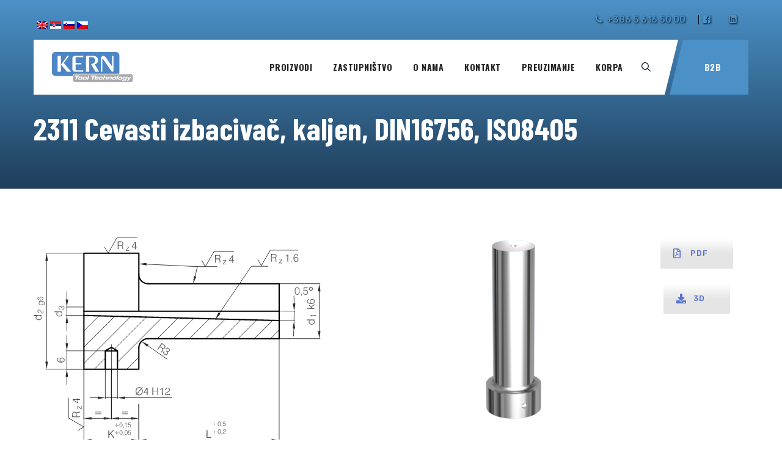

--- FILE ---
content_type: text/html; charset=UTF-8
request_url: https://www.kern.si/sr/2340-1/
body_size: 28649
content:
<!DOCTYPE html>
<html lang="sr-RS" class="no-js no-svg">
<head>
	<!--  Bootstrap for loading spinner on modals	 -->
	<link rel="stylesheet" href="https://stackpath.bootstrapcdn.com/bootstrap/4.4.1/css/bootstrap.min.css" integrity="sha384-Vkoo8x4CGsO3+Hhxv8T/Q5PaXtkKtu6ug5TOeNV6gBiFeWPGFN9MuhOf23Q9Ifjh" crossorigin="anonymous">
<meta charset="UTF-8">
<meta name="viewport" content="width=device-width, initial-scale=1">
<link rel="profile" href="https://gmpg.org/xfn/11">
<meta name='robots' content='index, follow, max-image-preview:large, max-snippet:-1, max-video-preview:-1' />
<link rel="alternate" hreflang="en" href="https://www.kern.si/en/2340-1/" />
<link rel="alternate" hreflang="sr" href="https://www.kern.si/sr/2340-1/" />
<link rel="alternate" hreflang="sl" href="https://www.kern.si/2340-1/" />
<link rel="alternate" hreflang="cs" href="https://www.kern.si/cs/2340-1/" />
<link rel="alternate" hreflang="x-default" href="https://www.kern.si/2340-1/" />

	<!-- This site is optimized with the Yoast SEO plugin v21.7 - https://yoast.com/wordpress/plugins/seo/ -->
	<title>2311 Cevasti izbacivač, kaljen, DIN16756, ISO8405 - KERN</title>
	<link rel="canonical" href="https://www.kern.si/sr/2340-1/" />
	<meta property="og:locale" content="sr_RS" />
	<meta property="og:type" content="article" />
	<meta property="og:title" content="2311 Cevasti izbacivač, kaljen, DIN16756, ISO8405 - KERN" />
	<meta property="og:url" content="https://www.kern.si/sr/2340-1/" />
	<meta property="og:site_name" content="KERN" />
	<meta property="article:modified_time" content="2019-10-07T12:57:16+00:00" />
	<meta property="og:image" content="https://www.kern.si/wp-content/uploads/2019/09/2340_1-H.png" />
	<meta property="og:image:width" content="184" />
	<meta property="og:image:height" content="184" />
	<meta property="og:image:type" content="image/png" />
	<meta name="twitter:card" content="summary_large_image" />
	<meta name="twitter:label1" content="Процењено време читања" />
	<meta name="twitter:data1" content="1 минут" />
	<script type="application/ld+json" class="yoast-schema-graph">{"@context":"https://schema.org","@graph":[{"@type":"WebPage","@id":"https://www.kern.si/sr/2340-1/","url":"https://www.kern.si/sr/2340-1/","name":"2311 Cevasti izbacivač, kaljen, DIN16756, ISO8405 - KERN","isPartOf":{"@id":"https://www.kern.si/sr/#website"},"primaryImageOfPage":{"@id":"https://www.kern.si/sr/2340-1/#primaryimage"},"image":{"@id":"https://www.kern.si/sr/2340-1/#primaryimage"},"thumbnailUrl":"https://www.kern.si/wp-content/uploads/2019/09/2340_1-H.png","datePublished":"2019-09-24T09:47:02+00:00","dateModified":"2019-10-07T12:57:16+00:00","breadcrumb":{"@id":"https://www.kern.si/sr/2340-1/#breadcrumb"},"inLanguage":"sr-RS","potentialAction":[{"@type":"ReadAction","target":["https://www.kern.si/sr/2340-1/"]}]},{"@type":"ImageObject","inLanguage":"sr-RS","@id":"https://www.kern.si/sr/2340-1/#primaryimage","url":"https://www.kern.si/wp-content/uploads/2019/09/2340_1-H.png","contentUrl":"https://www.kern.si/wp-content/uploads/2019/09/2340_1-H.png","width":184,"height":184},{"@type":"BreadcrumbList","@id":"https://www.kern.si/sr/2340-1/#breadcrumb","itemListElement":[{"@type":"ListItem","position":1,"name":"Home","item":"https://www.kern.si/sr/"},{"@type":"ListItem","position":2,"name":"2311 Cevasti izbacivač, kaljen, DIN16756, ISO8405"}]},{"@type":"WebSite","@id":"https://www.kern.si/sr/#website","url":"https://www.kern.si/sr/","name":"KERN","description":"","potentialAction":[{"@type":"SearchAction","target":{"@type":"EntryPoint","urlTemplate":"https://www.kern.si/sr/?s={search_term_string}"},"query-input":"required name=search_term_string"}],"inLanguage":"sr-RS"}]}</script>
	<!-- / Yoast SEO plugin. -->


<link rel='dns-prefetch' href='//fonts.googleapis.com' />
<link rel="alternate" type="application/rss+xml" title="KERN &raquo; довод" href="https://www.kern.si/sr/feed/" />
<script>
/* <![CDATA[ */
window._wpemojiSettings = {"baseUrl":"https:\/\/s.w.org\/images\/core\/emoji\/14.0.0\/72x72\/","ext":".png","svgUrl":"https:\/\/s.w.org\/images\/core\/emoji\/14.0.0\/svg\/","svgExt":".svg","source":{"concatemoji":"https:\/\/www.kern.si\/wp-includes\/js\/wp-emoji-release.min.js?ver=6.4.2"}};
/*! This file is auto-generated */
!function(i,n){var o,s,e;function c(e){try{var t={supportTests:e,timestamp:(new Date).valueOf()};sessionStorage.setItem(o,JSON.stringify(t))}catch(e){}}function p(e,t,n){e.clearRect(0,0,e.canvas.width,e.canvas.height),e.fillText(t,0,0);var t=new Uint32Array(e.getImageData(0,0,e.canvas.width,e.canvas.height).data),r=(e.clearRect(0,0,e.canvas.width,e.canvas.height),e.fillText(n,0,0),new Uint32Array(e.getImageData(0,0,e.canvas.width,e.canvas.height).data));return t.every(function(e,t){return e===r[t]})}function u(e,t,n){switch(t){case"flag":return n(e,"\ud83c\udff3\ufe0f\u200d\u26a7\ufe0f","\ud83c\udff3\ufe0f\u200b\u26a7\ufe0f")?!1:!n(e,"\ud83c\uddfa\ud83c\uddf3","\ud83c\uddfa\u200b\ud83c\uddf3")&&!n(e,"\ud83c\udff4\udb40\udc67\udb40\udc62\udb40\udc65\udb40\udc6e\udb40\udc67\udb40\udc7f","\ud83c\udff4\u200b\udb40\udc67\u200b\udb40\udc62\u200b\udb40\udc65\u200b\udb40\udc6e\u200b\udb40\udc67\u200b\udb40\udc7f");case"emoji":return!n(e,"\ud83e\udef1\ud83c\udffb\u200d\ud83e\udef2\ud83c\udfff","\ud83e\udef1\ud83c\udffb\u200b\ud83e\udef2\ud83c\udfff")}return!1}function f(e,t,n){var r="undefined"!=typeof WorkerGlobalScope&&self instanceof WorkerGlobalScope?new OffscreenCanvas(300,150):i.createElement("canvas"),a=r.getContext("2d",{willReadFrequently:!0}),o=(a.textBaseline="top",a.font="600 32px Arial",{});return e.forEach(function(e){o[e]=t(a,e,n)}),o}function t(e){var t=i.createElement("script");t.src=e,t.defer=!0,i.head.appendChild(t)}"undefined"!=typeof Promise&&(o="wpEmojiSettingsSupports",s=["flag","emoji"],n.supports={everything:!0,everythingExceptFlag:!0},e=new Promise(function(e){i.addEventListener("DOMContentLoaded",e,{once:!0})}),new Promise(function(t){var n=function(){try{var e=JSON.parse(sessionStorage.getItem(o));if("object"==typeof e&&"number"==typeof e.timestamp&&(new Date).valueOf()<e.timestamp+604800&&"object"==typeof e.supportTests)return e.supportTests}catch(e){}return null}();if(!n){if("undefined"!=typeof Worker&&"undefined"!=typeof OffscreenCanvas&&"undefined"!=typeof URL&&URL.createObjectURL&&"undefined"!=typeof Blob)try{var e="postMessage("+f.toString()+"("+[JSON.stringify(s),u.toString(),p.toString()].join(",")+"));",r=new Blob([e],{type:"text/javascript"}),a=new Worker(URL.createObjectURL(r),{name:"wpTestEmojiSupports"});return void(a.onmessage=function(e){c(n=e.data),a.terminate(),t(n)})}catch(e){}c(n=f(s,u,p))}t(n)}).then(function(e){for(var t in e)n.supports[t]=e[t],n.supports.everything=n.supports.everything&&n.supports[t],"flag"!==t&&(n.supports.everythingExceptFlag=n.supports.everythingExceptFlag&&n.supports[t]);n.supports.everythingExceptFlag=n.supports.everythingExceptFlag&&!n.supports.flag,n.DOMReady=!1,n.readyCallback=function(){n.DOMReady=!0}}).then(function(){return e}).then(function(){var e;n.supports.everything||(n.readyCallback(),(e=n.source||{}).concatemoji?t(e.concatemoji):e.wpemoji&&e.twemoji&&(t(e.twemoji),t(e.wpemoji)))}))}((window,document),window._wpemojiSettings);
/* ]]> */
</script>
<style id='wp-emoji-styles-inline-css'>

	img.wp-smiley, img.emoji {
		display: inline !important;
		border: none !important;
		box-shadow: none !important;
		height: 1em !important;
		width: 1em !important;
		margin: 0 0.07em !important;
		vertical-align: -0.1em !important;
		background: none !important;
		padding: 0 !important;
	}
</style>
<link rel='stylesheet' id='wp-block-library-css' href='https://www.kern.si/wp-includes/css/dist/block-library/style.min.css?ver=6.4.2' type='text/css' media='all' />
<style id='safe-svg-svg-icon-style-inline-css'>
.safe-svg-cover{text-align:center}.safe-svg-cover .safe-svg-inside{display:inline-block;max-width:100%}.safe-svg-cover svg{height:100%;max-height:100%;max-width:100%;width:100%}

</style>
<style id='classic-theme-styles-inline-css'>
/*! This file is auto-generated */
.wp-block-button__link{color:#fff;background-color:#32373c;border-radius:9999px;box-shadow:none;text-decoration:none;padding:calc(.667em + 2px) calc(1.333em + 2px);font-size:1.125em}.wp-block-file__button{background:#32373c;color:#fff;text-decoration:none}
</style>
<style id='global-styles-inline-css'>
body{--wp--preset--color--black: #000000;--wp--preset--color--cyan-bluish-gray: #abb8c3;--wp--preset--color--white: #ffffff;--wp--preset--color--pale-pink: #f78da7;--wp--preset--color--vivid-red: #cf2e2e;--wp--preset--color--luminous-vivid-orange: #ff6900;--wp--preset--color--luminous-vivid-amber: #fcb900;--wp--preset--color--light-green-cyan: #7bdcb5;--wp--preset--color--vivid-green-cyan: #00d084;--wp--preset--color--pale-cyan-blue: #8ed1fc;--wp--preset--color--vivid-cyan-blue: #0693e3;--wp--preset--color--vivid-purple: #9b51e0;--wp--preset--gradient--vivid-cyan-blue-to-vivid-purple: linear-gradient(135deg,rgba(6,147,227,1) 0%,rgb(155,81,224) 100%);--wp--preset--gradient--light-green-cyan-to-vivid-green-cyan: linear-gradient(135deg,rgb(122,220,180) 0%,rgb(0,208,130) 100%);--wp--preset--gradient--luminous-vivid-amber-to-luminous-vivid-orange: linear-gradient(135deg,rgba(252,185,0,1) 0%,rgba(255,105,0,1) 100%);--wp--preset--gradient--luminous-vivid-orange-to-vivid-red: linear-gradient(135deg,rgba(255,105,0,1) 0%,rgb(207,46,46) 100%);--wp--preset--gradient--very-light-gray-to-cyan-bluish-gray: linear-gradient(135deg,rgb(238,238,238) 0%,rgb(169,184,195) 100%);--wp--preset--gradient--cool-to-warm-spectrum: linear-gradient(135deg,rgb(74,234,220) 0%,rgb(151,120,209) 20%,rgb(207,42,186) 40%,rgb(238,44,130) 60%,rgb(251,105,98) 80%,rgb(254,248,76) 100%);--wp--preset--gradient--blush-light-purple: linear-gradient(135deg,rgb(255,206,236) 0%,rgb(152,150,240) 100%);--wp--preset--gradient--blush-bordeaux: linear-gradient(135deg,rgb(254,205,165) 0%,rgb(254,45,45) 50%,rgb(107,0,62) 100%);--wp--preset--gradient--luminous-dusk: linear-gradient(135deg,rgb(255,203,112) 0%,rgb(199,81,192) 50%,rgb(65,88,208) 100%);--wp--preset--gradient--pale-ocean: linear-gradient(135deg,rgb(255,245,203) 0%,rgb(182,227,212) 50%,rgb(51,167,181) 100%);--wp--preset--gradient--electric-grass: linear-gradient(135deg,rgb(202,248,128) 0%,rgb(113,206,126) 100%);--wp--preset--gradient--midnight: linear-gradient(135deg,rgb(2,3,129) 0%,rgb(40,116,252) 100%);--wp--preset--font-size--small: 13px;--wp--preset--font-size--medium: 20px;--wp--preset--font-size--large: 36px;--wp--preset--font-size--x-large: 42px;--wp--preset--spacing--20: 0.44rem;--wp--preset--spacing--30: 0.67rem;--wp--preset--spacing--40: 1rem;--wp--preset--spacing--50: 1.5rem;--wp--preset--spacing--60: 2.25rem;--wp--preset--spacing--70: 3.38rem;--wp--preset--spacing--80: 5.06rem;--wp--preset--shadow--natural: 6px 6px 9px rgba(0, 0, 0, 0.2);--wp--preset--shadow--deep: 12px 12px 50px rgba(0, 0, 0, 0.4);--wp--preset--shadow--sharp: 6px 6px 0px rgba(0, 0, 0, 0.2);--wp--preset--shadow--outlined: 6px 6px 0px -3px rgba(255, 255, 255, 1), 6px 6px rgba(0, 0, 0, 1);--wp--preset--shadow--crisp: 6px 6px 0px rgba(0, 0, 0, 1);}:where(.is-layout-flex){gap: 0.5em;}:where(.is-layout-grid){gap: 0.5em;}body .is-layout-flow > .alignleft{float: left;margin-inline-start: 0;margin-inline-end: 2em;}body .is-layout-flow > .alignright{float: right;margin-inline-start: 2em;margin-inline-end: 0;}body .is-layout-flow > .aligncenter{margin-left: auto !important;margin-right: auto !important;}body .is-layout-constrained > .alignleft{float: left;margin-inline-start: 0;margin-inline-end: 2em;}body .is-layout-constrained > .alignright{float: right;margin-inline-start: 2em;margin-inline-end: 0;}body .is-layout-constrained > .aligncenter{margin-left: auto !important;margin-right: auto !important;}body .is-layout-constrained > :where(:not(.alignleft):not(.alignright):not(.alignfull)){max-width: var(--wp--style--global--content-size);margin-left: auto !important;margin-right: auto !important;}body .is-layout-constrained > .alignwide{max-width: var(--wp--style--global--wide-size);}body .is-layout-flex{display: flex;}body .is-layout-flex{flex-wrap: wrap;align-items: center;}body .is-layout-flex > *{margin: 0;}body .is-layout-grid{display: grid;}body .is-layout-grid > *{margin: 0;}:where(.wp-block-columns.is-layout-flex){gap: 2em;}:where(.wp-block-columns.is-layout-grid){gap: 2em;}:where(.wp-block-post-template.is-layout-flex){gap: 1.25em;}:where(.wp-block-post-template.is-layout-grid){gap: 1.25em;}.has-black-color{color: var(--wp--preset--color--black) !important;}.has-cyan-bluish-gray-color{color: var(--wp--preset--color--cyan-bluish-gray) !important;}.has-white-color{color: var(--wp--preset--color--white) !important;}.has-pale-pink-color{color: var(--wp--preset--color--pale-pink) !important;}.has-vivid-red-color{color: var(--wp--preset--color--vivid-red) !important;}.has-luminous-vivid-orange-color{color: var(--wp--preset--color--luminous-vivid-orange) !important;}.has-luminous-vivid-amber-color{color: var(--wp--preset--color--luminous-vivid-amber) !important;}.has-light-green-cyan-color{color: var(--wp--preset--color--light-green-cyan) !important;}.has-vivid-green-cyan-color{color: var(--wp--preset--color--vivid-green-cyan) !important;}.has-pale-cyan-blue-color{color: var(--wp--preset--color--pale-cyan-blue) !important;}.has-vivid-cyan-blue-color{color: var(--wp--preset--color--vivid-cyan-blue) !important;}.has-vivid-purple-color{color: var(--wp--preset--color--vivid-purple) !important;}.has-black-background-color{background-color: var(--wp--preset--color--black) !important;}.has-cyan-bluish-gray-background-color{background-color: var(--wp--preset--color--cyan-bluish-gray) !important;}.has-white-background-color{background-color: var(--wp--preset--color--white) !important;}.has-pale-pink-background-color{background-color: var(--wp--preset--color--pale-pink) !important;}.has-vivid-red-background-color{background-color: var(--wp--preset--color--vivid-red) !important;}.has-luminous-vivid-orange-background-color{background-color: var(--wp--preset--color--luminous-vivid-orange) !important;}.has-luminous-vivid-amber-background-color{background-color: var(--wp--preset--color--luminous-vivid-amber) !important;}.has-light-green-cyan-background-color{background-color: var(--wp--preset--color--light-green-cyan) !important;}.has-vivid-green-cyan-background-color{background-color: var(--wp--preset--color--vivid-green-cyan) !important;}.has-pale-cyan-blue-background-color{background-color: var(--wp--preset--color--pale-cyan-blue) !important;}.has-vivid-cyan-blue-background-color{background-color: var(--wp--preset--color--vivid-cyan-blue) !important;}.has-vivid-purple-background-color{background-color: var(--wp--preset--color--vivid-purple) !important;}.has-black-border-color{border-color: var(--wp--preset--color--black) !important;}.has-cyan-bluish-gray-border-color{border-color: var(--wp--preset--color--cyan-bluish-gray) !important;}.has-white-border-color{border-color: var(--wp--preset--color--white) !important;}.has-pale-pink-border-color{border-color: var(--wp--preset--color--pale-pink) !important;}.has-vivid-red-border-color{border-color: var(--wp--preset--color--vivid-red) !important;}.has-luminous-vivid-orange-border-color{border-color: var(--wp--preset--color--luminous-vivid-orange) !important;}.has-luminous-vivid-amber-border-color{border-color: var(--wp--preset--color--luminous-vivid-amber) !important;}.has-light-green-cyan-border-color{border-color: var(--wp--preset--color--light-green-cyan) !important;}.has-vivid-green-cyan-border-color{border-color: var(--wp--preset--color--vivid-green-cyan) !important;}.has-pale-cyan-blue-border-color{border-color: var(--wp--preset--color--pale-cyan-blue) !important;}.has-vivid-cyan-blue-border-color{border-color: var(--wp--preset--color--vivid-cyan-blue) !important;}.has-vivid-purple-border-color{border-color: var(--wp--preset--color--vivid-purple) !important;}.has-vivid-cyan-blue-to-vivid-purple-gradient-background{background: var(--wp--preset--gradient--vivid-cyan-blue-to-vivid-purple) !important;}.has-light-green-cyan-to-vivid-green-cyan-gradient-background{background: var(--wp--preset--gradient--light-green-cyan-to-vivid-green-cyan) !important;}.has-luminous-vivid-amber-to-luminous-vivid-orange-gradient-background{background: var(--wp--preset--gradient--luminous-vivid-amber-to-luminous-vivid-orange) !important;}.has-luminous-vivid-orange-to-vivid-red-gradient-background{background: var(--wp--preset--gradient--luminous-vivid-orange-to-vivid-red) !important;}.has-very-light-gray-to-cyan-bluish-gray-gradient-background{background: var(--wp--preset--gradient--very-light-gray-to-cyan-bluish-gray) !important;}.has-cool-to-warm-spectrum-gradient-background{background: var(--wp--preset--gradient--cool-to-warm-spectrum) !important;}.has-blush-light-purple-gradient-background{background: var(--wp--preset--gradient--blush-light-purple) !important;}.has-blush-bordeaux-gradient-background{background: var(--wp--preset--gradient--blush-bordeaux) !important;}.has-luminous-dusk-gradient-background{background: var(--wp--preset--gradient--luminous-dusk) !important;}.has-pale-ocean-gradient-background{background: var(--wp--preset--gradient--pale-ocean) !important;}.has-electric-grass-gradient-background{background: var(--wp--preset--gradient--electric-grass) !important;}.has-midnight-gradient-background{background: var(--wp--preset--gradient--midnight) !important;}.has-small-font-size{font-size: var(--wp--preset--font-size--small) !important;}.has-medium-font-size{font-size: var(--wp--preset--font-size--medium) !important;}.has-large-font-size{font-size: var(--wp--preset--font-size--large) !important;}.has-x-large-font-size{font-size: var(--wp--preset--font-size--x-large) !important;}
.wp-block-navigation a:where(:not(.wp-element-button)){color: inherit;}
:where(.wp-block-post-template.is-layout-flex){gap: 1.25em;}:where(.wp-block-post-template.is-layout-grid){gap: 1.25em;}
:where(.wp-block-columns.is-layout-flex){gap: 2em;}:where(.wp-block-columns.is-layout-grid){gap: 2em;}
.wp-block-pullquote{font-size: 1.5em;line-height: 1.6;}
</style>
<link rel='stylesheet' id='contact-form-7-css' href='https://www.kern.si/wp-content/plugins/contact-form-7/includes/css/styles.css?ver=5.8.5' type='text/css' media='all' />
<link rel='stylesheet' id='woocommerce-layout-css' href='https://www.kern.si/wp-content/plugins/woocommerce/assets/css/woocommerce-layout.css?ver=8.4.2' type='text/css' media='all' />
<link rel='stylesheet' id='woocommerce-smallscreen-css' href='https://www.kern.si/wp-content/plugins/woocommerce/assets/css/woocommerce-smallscreen.css?ver=8.4.2' type='text/css' media='only screen and (max-width: 768px)' />
<link rel='stylesheet' id='woocommerce-general-css' href='https://www.kern.si/wp-content/plugins/woocommerce/assets/css/woocommerce.css?ver=8.4.2' type='text/css' media='all' />
<style id='woocommerce-inline-inline-css'>
.woocommerce form .form-row .required { visibility: visible; }
</style>
<link rel='stylesheet' id='wpml-legacy-horizontal-list-0-css' href='https://www.kern.si/wp-content/plugins/sitepress-multilingual-cms/templates/language-switchers/legacy-list-horizontal/style.min.css?ver=1' type='text/css' media='all' />
<link rel='stylesheet' id='cms-navigation-style-base-css' href='https://www.kern.si/wp-content/plugins/wpml-cms-nav/res/css/cms-navigation-base.css?ver=1.5.5' type='text/css' media='screen' />
<link rel='stylesheet' id='cms-navigation-style-css' href='https://www.kern.si/wp-content/plugins/wpml-cms-nav/res/css/cms-navigation.css?ver=1.5.5' type='text/css' media='screen' />
<link rel='stylesheet' id='cspt-all-gfonts-css' href='https://fonts.googleapis.com/css?family=Rubik%3A300%2C300italic%2C500%2C500italic%2C700%2C700italic%2C900%2C900italic%2Citalic%2Cregular%2Cregular%2C500%7COswald%3A700%7CBarlow+Condensed%3A700%2C500%2Cregular%7CRoboto%3A500&#038;ver=6.4.2' type='text/css' media='all' />
<link rel='stylesheet' id='js_composer_front-css' href='https://www.kern.si/wp-content/plugins/js_composer/assets/css/js_composer.min.css?ver=7.3' type='text/css' media='all' />
<link rel='stylesheet' id='bootstrap-css' href='https://www.kern.si/wp-content/themes/enginir/libraries/bootstrap/css/bootstrap.min.css?ver=6.4.2' type='text/css' media='all' />
<link rel='stylesheet' id='cspt-core-style-css' href='https://www.kern.si/wp-content/themes/enginir/css/core.min.css?ver=6.4.2' type='text/css' media='all' />
<link rel='stylesheet' id='cspt-theme-style-css' href='https://www.kern.si/wp-content/themes/enginir/css/theme.min.css?ver=6.4.2' type='text/css' media='all' />
<link rel='stylesheet' id='magnific-popup-css' href='https://www.kern.si/wp-content/themes/enginir/libraries/magnific-popup/magnific-popup.css?ver=6.4.2' type='text/css' media='all' />
<link rel='stylesheet' id='cspt-base-icons-css' href='https://www.kern.si/wp-content/themes/enginir/libraries/creativesplanet-base-icons/css/creativesplanet-base-icons.css?ver=6.4.2' type='text/css' media='all' />
<link rel='stylesheet' id='balloon-css' href='https://www.kern.si/wp-content/themes/enginir/libraries/balloon/balloon.min.css?ver=6.4.2' type='text/css' media='all' />
<link rel='stylesheet' id='cspt-dynamic-style-css' href='https://www.kern.si/wp-content/cspt-css/theme-style.min.css?ver=451899' type='text/css' media='all' />
<link rel='stylesheet' id='cspt-responsive-style-css' href='https://www.kern.si/wp-content/themes/enginir/css/responsive.min.css?ver=6.4.2' type='text/css' media='all' />
<link rel='stylesheet' id='vc_font_awesome_5_shims-css' href='https://www.kern.si/wp-content/plugins/js_composer/assets/lib/bower/font-awesome/css/v4-shims.min.css?ver=7.3' type='text/css' media='all' />
<link rel='stylesheet' id='vc_font_awesome_5-css' href='https://www.kern.si/wp-content/plugins/js_composer/assets/lib/bower/font-awesome/css/all.min.css?ver=7.3' type='text/css' media='all' />
<link rel='stylesheet' id='wdt-include-inter-google-fonts-css' href='https://fonts.googleapis.com/css2?family=Inter%3Awght%40300%3B400%3B500%3B600&#038;display=swap&#038;ver=6.0' type='text/css' media='all' />
<link rel='stylesheet' id='wdt-bootstrap-css' href='https://www.kern.si/wp-content/plugins/wpdatatables/assets/css/bootstrap/wpdatatables-bootstrap.css?ver=6.0' type='text/css' media='all' />
<link rel='stylesheet' id='wdt-bootstrap-select-css' href='https://www.kern.si/wp-content/plugins/wpdatatables/assets/css/bootstrap/bootstrap-select/bootstrap-select.min.css?ver=6.0' type='text/css' media='all' />
<link rel='stylesheet' id='wdt-animate-css' href='https://www.kern.si/wp-content/plugins/wpdatatables/assets/css/animate/animate.min.css?ver=6.0' type='text/css' media='all' />
<link rel='stylesheet' id='wdt-uikit-css' href='https://www.kern.si/wp-content/plugins/wpdatatables/assets/css/uikit/uikit.css?ver=6.0' type='text/css' media='all' />
<link rel='stylesheet' id='wdt-bootstrap-tagsinput-css' href='https://www.kern.si/wp-content/plugins/wpdatatables/assets/css/bootstrap/bootstrap-tagsinput/bootstrap-tagsinput.css?ver=6.0' type='text/css' media='all' />
<link rel='stylesheet' id='wdt-bootstrap-datetimepicker-css' href='https://www.kern.si/wp-content/plugins/wpdatatables/assets/css/bootstrap/bootstrap-datetimepicker/bootstrap-datetimepicker.min.css?ver=6.0' type='text/css' media='all' />
<link rel='stylesheet' id='wdt-bootstrap-nouislider-css' href='https://www.kern.si/wp-content/plugins/wpdatatables/assets/css/bootstrap/bootstrap-nouislider/bootstrap-nouislider.min.css?ver=6.0' type='text/css' media='all' />
<link rel='stylesheet' id='wdt-wp-bootstrap-datetimepicker-css' href='https://www.kern.si/wp-content/plugins/wpdatatables/assets/css/bootstrap/bootstrap-datetimepicker/wdt-bootstrap-datetimepicker.min.css?ver=6.0' type='text/css' media='all' />
<link rel='stylesheet' id='wdt-bootstrap-colorpicker-css' href='https://www.kern.si/wp-content/plugins/wpdatatables/assets/css/bootstrap/bootstrap-colorpicker/bootstrap-colorpicker.min.css?ver=6.0' type='text/css' media='all' />
<link rel='stylesheet' id='wdt-wpdt-icons-css' href='https://www.kern.si/wp-content/plugins/wpdatatables/assets/css/style.min.css?ver=6.0' type='text/css' media='all' />
<link rel='stylesheet' id='wdt-wpdatatables-css' href='https://www.kern.si/wp-content/plugins/wpdatatables/assets/css/wdt.frontend.min.css?ver=6.0' type='text/css' media='all' />
<link rel='stylesheet' id='wdt-include-roboto-google-fonts-css' href='https://fonts.googleapis.com/css?family=Roboto%3Awght%40400%3B500&#038;display=swap&#038;ver=6.0' type='text/css' media='all' />
<link rel='stylesheet' id='wdt-skin-light-css' href='https://www.kern.si/wp-content/plugins/wpdatatables/assets/css/wdt-skins/light.css?ver=6.0' type='text/css' media='all' />
<link rel='stylesheet' id='dashicons-css' href='https://www.kern.si/wp-includes/css/dashicons.min.css?ver=6.4.2' type='text/css' media='all' />
<script src="https://www.kern.si/wp-includes/js/jquery/jquery.min.js?ver=3.7.1" id="jquery-core-js"></script>
<script src="https://www.kern.si/wp-includes/js/jquery/jquery-migrate.min.js?ver=3.4.1" id="jquery-migrate-js"></script>
<script src="https://www.kern.si/wp-content/plugins/enginir-addons/js/addon-scripts.js?ver=6.4.2" id="enginir-addons-js"></script>
<script src="https://www.kern.si/wp-content/plugins/revslider/public/assets/js/rbtools.min.js?ver=6.6.19" async id="tp-tools-js"></script>
<script src="https://www.kern.si/wp-content/plugins/revslider/public/assets/js/rs6.min.js?ver=6.6.19" async id="revmin-js"></script>
<script src="https://www.kern.si/wp-content/plugins/woocommerce/assets/js/jquery-blockui/jquery.blockUI.min.js?ver=2.7.0-wc.8.4.2" id="jquery-blockui-js" data-wp-strategy="defer"></script>
<script id="wc-add-to-cart-js-extra">
/* <![CDATA[ */
var wc_add_to_cart_params = {"ajax_url":"\/wp-admin\/admin-ajax.php","wc_ajax_url":"\/sr\/?wc-ajax=%%endpoint%%","i18n_view_cart":"\u041f\u0440\u0435\u0433\u043b\u0435\u0434 \u043a\u043e\u0440\u043f\u0435","cart_url":"https:\/\/www.kern.si\/sr\/","is_cart":"","cart_redirect_after_add":"no"};
/* ]]> */
</script>
<script src="https://www.kern.si/wp-content/plugins/woocommerce/assets/js/frontend/add-to-cart.min.js?ver=8.4.2" id="wc-add-to-cart-js" data-wp-strategy="defer"></script>
<script src="https://www.kern.si/wp-content/plugins/woocommerce/assets/js/js-cookie/js.cookie.min.js?ver=2.1.4-wc.8.4.2" id="js-cookie-js" defer="defer" data-wp-strategy="defer"></script>
<script id="woocommerce-js-extra">
/* <![CDATA[ */
var woocommerce_params = {"ajax_url":"\/wp-admin\/admin-ajax.php","wc_ajax_url":"\/sr\/?wc-ajax=%%endpoint%%"};
/* ]]> */
</script>
<script src="https://www.kern.si/wp-content/plugins/woocommerce/assets/js/frontend/woocommerce.min.js?ver=8.4.2" id="woocommerce-js" defer="defer" data-wp-strategy="defer"></script>
<script src="https://www.kern.si/wp-content/plugins/js_composer/assets/js/vendors/woocommerce-add-to-cart.js?ver=7.3" id="vc_woocommerce-add-to-cart-js-js"></script>
<script src="https://www.kern.si/wp-content/themes/enginir/libraries/magnific-popup/jquery.magnific-popup.min.js?ver=6.4.2" id="magnific-popup-js"></script>
<script src="https://www.kern.si/wp-content/themes/enginir/libraries/sticky-toolkit/jquery.sticky-kit.min.js?ver=6.4.2" id="jquery-sticky-js"></script>
<script id="cspt-core-script-js-extra">
/* <![CDATA[ */
var cspt_js_variables = {"responsive":"1200"};
/* ]]> */
</script>
<script src="https://www.kern.si/wp-content/themes/enginir/js/core.min.js?ver=6.4.2" id="cspt-core-script-js"></script>
<script></script><link rel="https://api.w.org/" href="https://www.kern.si/sr/wp-json/" /><link rel="alternate" type="application/json" href="https://www.kern.si/sr/wp-json/wp/v2/pages/23068" /><link rel="EditURI" type="application/rsd+xml" title="RSD" href="https://www.kern.si/xmlrpc.php?rsd" />
<meta name="generator" content="WordPress 6.4.2" />
<meta name="generator" content="WooCommerce 8.4.2" />
<link rel='shortlink' href='https://www.kern.si/sr/?p=23068' />
<link rel="alternate" type="application/json+oembed" href="https://www.kern.si/sr/wp-json/oembed/1.0/embed?url=https%3A%2F%2Fwww.kern.si%2Fsr%2F2340-1%2F" />
<link rel="alternate" type="text/xml+oembed" href="https://www.kern.si/sr/wp-json/oembed/1.0/embed?url=https%3A%2F%2Fwww.kern.si%2Fsr%2F2340-1%2F&#038;format=xml" />
<meta name="generator" content="WPML ver:4.6.8 stt:9,1,49,46;" />
<style>dd ul.bulleted {  float:none;clear:both; }</style>	<noscript><style>.woocommerce-product-gallery{ opacity: 1 !important; }</style></noscript>
	<meta name="generator" content="Powered by WPBakery Page Builder - drag and drop page builder for WordPress."/>
<meta name="generator" content="Powered by Slider Revolution 6.6.19 - responsive, Mobile-Friendly Slider Plugin for WordPress with comfortable drag and drop interface." />
<link rel="icon" href="https://www.kern.si/wp-content/uploads/2019/07/cropped-Kern_favicon-01-32x32.png" sizes="32x32" />
<link rel="icon" href="https://www.kern.si/wp-content/uploads/2019/07/cropped-Kern_favicon-01-192x192.png" sizes="192x192" />
<link rel="apple-touch-icon" href="https://www.kern.si/wp-content/uploads/2019/07/cropped-Kern_favicon-01-180x180.png" />
<meta name="msapplication-TileImage" content="https://www.kern.si/wp-content/uploads/2019/07/cropped-Kern_favicon-01-270x270.png" />
<script>function setREVStartSize(e){
			//window.requestAnimationFrame(function() {
				window.RSIW = window.RSIW===undefined ? window.innerWidth : window.RSIW;
				window.RSIH = window.RSIH===undefined ? window.innerHeight : window.RSIH;
				try {
					var pw = document.getElementById(e.c).parentNode.offsetWidth,
						newh;
					pw = pw===0 || isNaN(pw) || (e.l=="fullwidth" || e.layout=="fullwidth") ? window.RSIW : pw;
					e.tabw = e.tabw===undefined ? 0 : parseInt(e.tabw);
					e.thumbw = e.thumbw===undefined ? 0 : parseInt(e.thumbw);
					e.tabh = e.tabh===undefined ? 0 : parseInt(e.tabh);
					e.thumbh = e.thumbh===undefined ? 0 : parseInt(e.thumbh);
					e.tabhide = e.tabhide===undefined ? 0 : parseInt(e.tabhide);
					e.thumbhide = e.thumbhide===undefined ? 0 : parseInt(e.thumbhide);
					e.mh = e.mh===undefined || e.mh=="" || e.mh==="auto" ? 0 : parseInt(e.mh,0);
					if(e.layout==="fullscreen" || e.l==="fullscreen")
						newh = Math.max(e.mh,window.RSIH);
					else{
						e.gw = Array.isArray(e.gw) ? e.gw : [e.gw];
						for (var i in e.rl) if (e.gw[i]===undefined || e.gw[i]===0) e.gw[i] = e.gw[i-1];
						e.gh = e.el===undefined || e.el==="" || (Array.isArray(e.el) && e.el.length==0)? e.gh : e.el;
						e.gh = Array.isArray(e.gh) ? e.gh : [e.gh];
						for (var i in e.rl) if (e.gh[i]===undefined || e.gh[i]===0) e.gh[i] = e.gh[i-1];
											
						var nl = new Array(e.rl.length),
							ix = 0,
							sl;
						e.tabw = e.tabhide>=pw ? 0 : e.tabw;
						e.thumbw = e.thumbhide>=pw ? 0 : e.thumbw;
						e.tabh = e.tabhide>=pw ? 0 : e.tabh;
						e.thumbh = e.thumbhide>=pw ? 0 : e.thumbh;
						for (var i in e.rl) nl[i] = e.rl[i]<window.RSIW ? 0 : e.rl[i];
						sl = nl[0];
						for (var i in nl) if (sl>nl[i] && nl[i]>0) { sl = nl[i]; ix=i;}
						var m = pw>(e.gw[ix]+e.tabw+e.thumbw) ? 1 : (pw-(e.tabw+e.thumbw)) / (e.gw[ix]);
						newh =  (e.gh[ix] * m) + (e.tabh + e.thumbh);
					}
					var el = document.getElementById(e.c);
					if (el!==null && el) el.style.height = newh+"px";
					el = document.getElementById(e.c+"_wrapper");
					if (el!==null && el) {
						el.style.height = newh+"px";
						el.style.display = "block";
					}
				} catch(e){
					console.log("Failure at Presize of Slider:" + e)
				}
			//});
		  };</script>
		<style id="wp-custom-css">
			/*lang switcher*/
.cspt-header-style-3 .cspt-pre-header-wrapper ul{
margin-left: -20px !important;
}

.wpml-ls-legacy-list-horizontal a{
padding: 5px 2px;
}

.wpml-ls-legacy-list-horizontal{
padding-right: 0px !important;
}

/*DEFAULT TEMPLATE SKRIT SIDEBAR FULL WIDTH*/
.cspt-sidebar-right #primary {
    flex: 0 0 100%;
    max-width: 100%;
}
 .cspt-sidebar-right #secondary {
    flex: 0 0 30%;
    max-width: 30%;
    display: none;
}

/*pre title bar info desno*/
.cspt-contact-info *{
  color: #4b91c8 !important;
	  text-shadow: black 1px 1px 3px;;
}

.comments-area{
display:none
}

/*box sivi*/
.cspt-service-style-3 .creativesplanet-box-content-inner {
text-align: center !important;
}

.single-cspt-service .cspt-ihbox-style-1, .cspt-ihbox-style-1{
text-align: center !important;
}

.single-cspt-service .cspt-ihbox-style-1 .cspt-ihbox-icon-wrapper, .cspt-ihbox-style-1 .cspt-ihbox-icon-wrapper {
    margin: auto !important;
    padding-bottom: 25px;
}
/*box gradient*/
.cspt-ihbox-style-1:hover *{
color: white !important;
}

.cspt-ihbox-style-1:hover img{
filter: brightness(4);
}

.cspt-ihbox-style-1:hover{
	background: linear-gradient(-45deg, #4b91c8,#78acd3, #4b91c8);
	background-size: 400% 400%;
	-webkit-animation: Gradient 3s ease infinite;
	-moz-animation: Gradient 3s ease infinite;
	animation: Gradient 3s ease infinite;
}
@-webkit-keyframes Gradient {
	0% {
		background-position: 0% 50%
	}
	50% {
		background-position: 100% 50%
	}
	100% {
		background-position: 0% 50%
	}
}

@-moz-keyframes Gradient {
	0% {
		background-position: 0% 50%
	}
	50% {
		background-position: 100% 50%
	}
	100% {
		background-position: 0% 50%
	}
}

@keyframes Gradient {
	0% {
		background-position: 0% 50%
	}
	50% {
		background-position: 100% 50%
	}
	100% {
		background-position: 0% 50%
	}
}

.stolpec, .textalign{
   text-align:center; 
}

.stolpec:hover{
    border-bottom-color: #4b91c8;
    background: #eaeaea;
        transition: all 0.5s cubic-bezier(.645,.045,.355,1);
}

/*margin za mobilni sidebar*/
@media only screen and (max-width: 1200px) {
#secondary{
margin-top: 25px !important;
}
}

/*box call us*/
.widget.custom-widget-style-1 {
    background: url(https://www.kern.si/wp-content/uploads/2019/07/widgetsidebar-img.jpg) no-repeat 0 0;
	background-size: cover;
}

.widget.custom-widget-style-1 button{
margin-top: 25px;
background-color: #4b91c8 !important;
}

.widget.custom-widget-style-1 h2{
color:white !important;
}

.creativesplanet-sidebar .widget ul a {
    font-weight: 400;
	   font-size: 1.1em;
		text-wrap: nowrap;
	text-transform: uppercase; 
}

#menu-sidebar-meni-it {
	   font-size: 0.88em !important;
}

div.pl-gst-effect-ming {
    background: #4b91c857 !important;
  border-radius: 25px!important;
}


div.pl-mask > a.link-hoverset2 {
background: #4b91c857 !important;
}
.pl-view h4 a{
    color: black;
}

/*footer disable icons*/
.footer-wrap .cspt-contact-widget-lines .cspt-contact-widget-line.cspt-contact-widget-address:before, .footer-wrap .cspt-contact-widget-lines .cspt-contact-widget-line.cspt-contact-widget-email:before, .footer-wrap .cspt-contact-widget-lines .cspt-contact-widget-line.cspt-contact-widget-phone:before {
display:none;
}

#text-3 > div > p > a > img {
margin-bottom: 0px;
}

#enginir_contact_widget-1 > div > div.cspt-contact-widget-line.cspt-contact-widget-address, #enginir_contact_widget-1 > div > div.cspt-contact-widget-line.cspt-contact-widget-phone, #enginir_contact_widget-1 > div > div.cspt-contact-widget-line.cspt-contact-widget-email{
padding-left:0px !important;
}

/*footer lang switcher*/
@media only screen and (min-width: 1200px) {
.footerlang {
display:none;
  }
}

#custom_html-2 img{
width: 50px !important;
height: auto !important;
}
		</style>
		<style id="kirki-inline-styles">/* arabic */
@font-face {
  font-family: 'Rubik';
  font-style: normal;
  font-weight: 400;
  font-display: swap;
  src: url(https://www.kern.si/wp-content/fonts/rubik/font) format('woff');
  unicode-range: U+0600-06FF, U+0750-077F, U+0870-088E, U+0890-0891, U+0897-08E1, U+08E3-08FF, U+200C-200E, U+2010-2011, U+204F, U+2E41, U+FB50-FDFF, U+FE70-FE74, U+FE76-FEFC, U+102E0-102FB, U+10E60-10E7E, U+10EC2-10EC4, U+10EFC-10EFF, U+1EE00-1EE03, U+1EE05-1EE1F, U+1EE21-1EE22, U+1EE24, U+1EE27, U+1EE29-1EE32, U+1EE34-1EE37, U+1EE39, U+1EE3B, U+1EE42, U+1EE47, U+1EE49, U+1EE4B, U+1EE4D-1EE4F, U+1EE51-1EE52, U+1EE54, U+1EE57, U+1EE59, U+1EE5B, U+1EE5D, U+1EE5F, U+1EE61-1EE62, U+1EE64, U+1EE67-1EE6A, U+1EE6C-1EE72, U+1EE74-1EE77, U+1EE79-1EE7C, U+1EE7E, U+1EE80-1EE89, U+1EE8B-1EE9B, U+1EEA1-1EEA3, U+1EEA5-1EEA9, U+1EEAB-1EEBB, U+1EEF0-1EEF1;
}
/* cyrillic-ext */
@font-face {
  font-family: 'Rubik';
  font-style: normal;
  font-weight: 400;
  font-display: swap;
  src: url(https://www.kern.si/wp-content/fonts/rubik/font) format('woff');
  unicode-range: U+0460-052F, U+1C80-1C8A, U+20B4, U+2DE0-2DFF, U+A640-A69F, U+FE2E-FE2F;
}
/* cyrillic */
@font-face {
  font-family: 'Rubik';
  font-style: normal;
  font-weight: 400;
  font-display: swap;
  src: url(https://www.kern.si/wp-content/fonts/rubik/font) format('woff');
  unicode-range: U+0301, U+0400-045F, U+0490-0491, U+04B0-04B1, U+2116;
}
/* hebrew */
@font-face {
  font-family: 'Rubik';
  font-style: normal;
  font-weight: 400;
  font-display: swap;
  src: url(https://www.kern.si/wp-content/fonts/rubik/font) format('woff');
  unicode-range: U+0307-0308, U+0590-05FF, U+200C-2010, U+20AA, U+25CC, U+FB1D-FB4F;
}
/* latin-ext */
@font-face {
  font-family: 'Rubik';
  font-style: normal;
  font-weight: 400;
  font-display: swap;
  src: url(https://www.kern.si/wp-content/fonts/rubik/font) format('woff');
  unicode-range: U+0100-02BA, U+02BD-02C5, U+02C7-02CC, U+02CE-02D7, U+02DD-02FF, U+0304, U+0308, U+0329, U+1D00-1DBF, U+1E00-1E9F, U+1EF2-1EFF, U+2020, U+20A0-20AB, U+20AD-20C0, U+2113, U+2C60-2C7F, U+A720-A7FF;
}
/* latin */
@font-face {
  font-family: 'Rubik';
  font-style: normal;
  font-weight: 400;
  font-display: swap;
  src: url(https://www.kern.si/wp-content/fonts/rubik/font) format('woff');
  unicode-range: U+0000-00FF, U+0131, U+0152-0153, U+02BB-02BC, U+02C6, U+02DA, U+02DC, U+0304, U+0308, U+0329, U+2000-206F, U+20AC, U+2122, U+2191, U+2193, U+2212, U+2215, U+FEFF, U+FFFD;
}
/* arabic */
@font-face {
  font-family: 'Rubik';
  font-style: normal;
  font-weight: 500;
  font-display: swap;
  src: url(https://www.kern.si/wp-content/fonts/rubik/font) format('woff');
  unicode-range: U+0600-06FF, U+0750-077F, U+0870-088E, U+0890-0891, U+0897-08E1, U+08E3-08FF, U+200C-200E, U+2010-2011, U+204F, U+2E41, U+FB50-FDFF, U+FE70-FE74, U+FE76-FEFC, U+102E0-102FB, U+10E60-10E7E, U+10EC2-10EC4, U+10EFC-10EFF, U+1EE00-1EE03, U+1EE05-1EE1F, U+1EE21-1EE22, U+1EE24, U+1EE27, U+1EE29-1EE32, U+1EE34-1EE37, U+1EE39, U+1EE3B, U+1EE42, U+1EE47, U+1EE49, U+1EE4B, U+1EE4D-1EE4F, U+1EE51-1EE52, U+1EE54, U+1EE57, U+1EE59, U+1EE5B, U+1EE5D, U+1EE5F, U+1EE61-1EE62, U+1EE64, U+1EE67-1EE6A, U+1EE6C-1EE72, U+1EE74-1EE77, U+1EE79-1EE7C, U+1EE7E, U+1EE80-1EE89, U+1EE8B-1EE9B, U+1EEA1-1EEA3, U+1EEA5-1EEA9, U+1EEAB-1EEBB, U+1EEF0-1EEF1;
}
/* cyrillic-ext */
@font-face {
  font-family: 'Rubik';
  font-style: normal;
  font-weight: 500;
  font-display: swap;
  src: url(https://www.kern.si/wp-content/fonts/rubik/font) format('woff');
  unicode-range: U+0460-052F, U+1C80-1C8A, U+20B4, U+2DE0-2DFF, U+A640-A69F, U+FE2E-FE2F;
}
/* cyrillic */
@font-face {
  font-family: 'Rubik';
  font-style: normal;
  font-weight: 500;
  font-display: swap;
  src: url(https://www.kern.si/wp-content/fonts/rubik/font) format('woff');
  unicode-range: U+0301, U+0400-045F, U+0490-0491, U+04B0-04B1, U+2116;
}
/* hebrew */
@font-face {
  font-family: 'Rubik';
  font-style: normal;
  font-weight: 500;
  font-display: swap;
  src: url(https://www.kern.si/wp-content/fonts/rubik/font) format('woff');
  unicode-range: U+0307-0308, U+0590-05FF, U+200C-2010, U+20AA, U+25CC, U+FB1D-FB4F;
}
/* latin-ext */
@font-face {
  font-family: 'Rubik';
  font-style: normal;
  font-weight: 500;
  font-display: swap;
  src: url(https://www.kern.si/wp-content/fonts/rubik/font) format('woff');
  unicode-range: U+0100-02BA, U+02BD-02C5, U+02C7-02CC, U+02CE-02D7, U+02DD-02FF, U+0304, U+0308, U+0329, U+1D00-1DBF, U+1E00-1E9F, U+1EF2-1EFF, U+2020, U+20A0-20AB, U+20AD-20C0, U+2113, U+2C60-2C7F, U+A720-A7FF;
}
/* latin */
@font-face {
  font-family: 'Rubik';
  font-style: normal;
  font-weight: 500;
  font-display: swap;
  src: url(https://www.kern.si/wp-content/fonts/rubik/font) format('woff');
  unicode-range: U+0000-00FF, U+0131, U+0152-0153, U+02BB-02BC, U+02C6, U+02DA, U+02DC, U+0304, U+0308, U+0329, U+2000-206F, U+20AC, U+2122, U+2191, U+2193, U+2212, U+2215, U+FEFF, U+FFFD;
}/* cyrillic-ext */
@font-face {
  font-family: 'Oswald';
  font-style: normal;
  font-weight: 700;
  font-display: swap;
  src: url(https://www.kern.si/wp-content/fonts/oswald/font) format('woff');
  unicode-range: U+0460-052F, U+1C80-1C8A, U+20B4, U+2DE0-2DFF, U+A640-A69F, U+FE2E-FE2F;
}
/* cyrillic */
@font-face {
  font-family: 'Oswald';
  font-style: normal;
  font-weight: 700;
  font-display: swap;
  src: url(https://www.kern.si/wp-content/fonts/oswald/font) format('woff');
  unicode-range: U+0301, U+0400-045F, U+0490-0491, U+04B0-04B1, U+2116;
}
/* vietnamese */
@font-face {
  font-family: 'Oswald';
  font-style: normal;
  font-weight: 700;
  font-display: swap;
  src: url(https://www.kern.si/wp-content/fonts/oswald/font) format('woff');
  unicode-range: U+0102-0103, U+0110-0111, U+0128-0129, U+0168-0169, U+01A0-01A1, U+01AF-01B0, U+0300-0301, U+0303-0304, U+0308-0309, U+0323, U+0329, U+1EA0-1EF9, U+20AB;
}
/* latin-ext */
@font-face {
  font-family: 'Oswald';
  font-style: normal;
  font-weight: 700;
  font-display: swap;
  src: url(https://www.kern.si/wp-content/fonts/oswald/font) format('woff');
  unicode-range: U+0100-02BA, U+02BD-02C5, U+02C7-02CC, U+02CE-02D7, U+02DD-02FF, U+0304, U+0308, U+0329, U+1D00-1DBF, U+1E00-1E9F, U+1EF2-1EFF, U+2020, U+20A0-20AB, U+20AD-20C0, U+2113, U+2C60-2C7F, U+A720-A7FF;
}
/* latin */
@font-face {
  font-family: 'Oswald';
  font-style: normal;
  font-weight: 700;
  font-display: swap;
  src: url(https://www.kern.si/wp-content/fonts/oswald/font) format('woff');
  unicode-range: U+0000-00FF, U+0131, U+0152-0153, U+02BB-02BC, U+02C6, U+02DA, U+02DC, U+0304, U+0308, U+0329, U+2000-206F, U+20AC, U+2122, U+2191, U+2193, U+2212, U+2215, U+FEFF, U+FFFD;
}/* vietnamese */
@font-face {
  font-family: 'Barlow Condensed';
  font-style: normal;
  font-weight: 400;
  font-display: swap;
  src: url(https://www.kern.si/wp-content/fonts/barlow-condensed/font) format('woff');
  unicode-range: U+0102-0103, U+0110-0111, U+0128-0129, U+0168-0169, U+01A0-01A1, U+01AF-01B0, U+0300-0301, U+0303-0304, U+0308-0309, U+0323, U+0329, U+1EA0-1EF9, U+20AB;
}
/* latin-ext */
@font-face {
  font-family: 'Barlow Condensed';
  font-style: normal;
  font-weight: 400;
  font-display: swap;
  src: url(https://www.kern.si/wp-content/fonts/barlow-condensed/font) format('woff');
  unicode-range: U+0100-02BA, U+02BD-02C5, U+02C7-02CC, U+02CE-02D7, U+02DD-02FF, U+0304, U+0308, U+0329, U+1D00-1DBF, U+1E00-1E9F, U+1EF2-1EFF, U+2020, U+20A0-20AB, U+20AD-20C0, U+2113, U+2C60-2C7F, U+A720-A7FF;
}
/* latin */
@font-face {
  font-family: 'Barlow Condensed';
  font-style: normal;
  font-weight: 400;
  font-display: swap;
  src: url(https://www.kern.si/wp-content/fonts/barlow-condensed/font) format('woff');
  unicode-range: U+0000-00FF, U+0131, U+0152-0153, U+02BB-02BC, U+02C6, U+02DA, U+02DC, U+0304, U+0308, U+0329, U+2000-206F, U+20AC, U+2122, U+2191, U+2193, U+2212, U+2215, U+FEFF, U+FFFD;
}
/* vietnamese */
@font-face {
  font-family: 'Barlow Condensed';
  font-style: normal;
  font-weight: 500;
  font-display: swap;
  src: url(https://www.kern.si/wp-content/fonts/barlow-condensed/font) format('woff');
  unicode-range: U+0102-0103, U+0110-0111, U+0128-0129, U+0168-0169, U+01A0-01A1, U+01AF-01B0, U+0300-0301, U+0303-0304, U+0308-0309, U+0323, U+0329, U+1EA0-1EF9, U+20AB;
}
/* latin-ext */
@font-face {
  font-family: 'Barlow Condensed';
  font-style: normal;
  font-weight: 500;
  font-display: swap;
  src: url(https://www.kern.si/wp-content/fonts/barlow-condensed/font) format('woff');
  unicode-range: U+0100-02BA, U+02BD-02C5, U+02C7-02CC, U+02CE-02D7, U+02DD-02FF, U+0304, U+0308, U+0329, U+1D00-1DBF, U+1E00-1E9F, U+1EF2-1EFF, U+2020, U+20A0-20AB, U+20AD-20C0, U+2113, U+2C60-2C7F, U+A720-A7FF;
}
/* latin */
@font-face {
  font-family: 'Barlow Condensed';
  font-style: normal;
  font-weight: 500;
  font-display: swap;
  src: url(https://www.kern.si/wp-content/fonts/barlow-condensed/font) format('woff');
  unicode-range: U+0000-00FF, U+0131, U+0152-0153, U+02BB-02BC, U+02C6, U+02DA, U+02DC, U+0304, U+0308, U+0329, U+2000-206F, U+20AC, U+2122, U+2191, U+2193, U+2212, U+2215, U+FEFF, U+FFFD;
}
/* vietnamese */
@font-face {
  font-family: 'Barlow Condensed';
  font-style: normal;
  font-weight: 700;
  font-display: swap;
  src: url(https://www.kern.si/wp-content/fonts/barlow-condensed/font) format('woff');
  unicode-range: U+0102-0103, U+0110-0111, U+0128-0129, U+0168-0169, U+01A0-01A1, U+01AF-01B0, U+0300-0301, U+0303-0304, U+0308-0309, U+0323, U+0329, U+1EA0-1EF9, U+20AB;
}
/* latin-ext */
@font-face {
  font-family: 'Barlow Condensed';
  font-style: normal;
  font-weight: 700;
  font-display: swap;
  src: url(https://www.kern.si/wp-content/fonts/barlow-condensed/font) format('woff');
  unicode-range: U+0100-02BA, U+02BD-02C5, U+02C7-02CC, U+02CE-02D7, U+02DD-02FF, U+0304, U+0308, U+0329, U+1D00-1DBF, U+1E00-1E9F, U+1EF2-1EFF, U+2020, U+20A0-20AB, U+20AD-20C0, U+2113, U+2C60-2C7F, U+A720-A7FF;
}
/* latin */
@font-face {
  font-family: 'Barlow Condensed';
  font-style: normal;
  font-weight: 700;
  font-display: swap;
  src: url(https://www.kern.si/wp-content/fonts/barlow-condensed/font) format('woff');
  unicode-range: U+0000-00FF, U+0131, U+0152-0153, U+02BB-02BC, U+02C6, U+02DA, U+02DC, U+0304, U+0308, U+0329, U+2000-206F, U+20AC, U+2122, U+2191, U+2193, U+2212, U+2215, U+FEFF, U+FFFD;
}/* cyrillic-ext */
@font-face {
  font-family: 'Roboto';
  font-style: normal;
  font-weight: 500;
  font-stretch: normal;
  font-display: swap;
  src: url(https://www.kern.si/wp-content/fonts/roboto/font) format('woff');
  unicode-range: U+0460-052F, U+1C80-1C8A, U+20B4, U+2DE0-2DFF, U+A640-A69F, U+FE2E-FE2F;
}
/* cyrillic */
@font-face {
  font-family: 'Roboto';
  font-style: normal;
  font-weight: 500;
  font-stretch: normal;
  font-display: swap;
  src: url(https://www.kern.si/wp-content/fonts/roboto/font) format('woff');
  unicode-range: U+0301, U+0400-045F, U+0490-0491, U+04B0-04B1, U+2116;
}
/* greek-ext */
@font-face {
  font-family: 'Roboto';
  font-style: normal;
  font-weight: 500;
  font-stretch: normal;
  font-display: swap;
  src: url(https://www.kern.si/wp-content/fonts/roboto/font) format('woff');
  unicode-range: U+1F00-1FFF;
}
/* greek */
@font-face {
  font-family: 'Roboto';
  font-style: normal;
  font-weight: 500;
  font-stretch: normal;
  font-display: swap;
  src: url(https://www.kern.si/wp-content/fonts/roboto/font) format('woff');
  unicode-range: U+0370-0377, U+037A-037F, U+0384-038A, U+038C, U+038E-03A1, U+03A3-03FF;
}
/* math */
@font-face {
  font-family: 'Roboto';
  font-style: normal;
  font-weight: 500;
  font-stretch: normal;
  font-display: swap;
  src: url(https://www.kern.si/wp-content/fonts/roboto/font) format('woff');
  unicode-range: U+0302-0303, U+0305, U+0307-0308, U+0310, U+0312, U+0315, U+031A, U+0326-0327, U+032C, U+032F-0330, U+0332-0333, U+0338, U+033A, U+0346, U+034D, U+0391-03A1, U+03A3-03A9, U+03B1-03C9, U+03D1, U+03D5-03D6, U+03F0-03F1, U+03F4-03F5, U+2016-2017, U+2034-2038, U+203C, U+2040, U+2043, U+2047, U+2050, U+2057, U+205F, U+2070-2071, U+2074-208E, U+2090-209C, U+20D0-20DC, U+20E1, U+20E5-20EF, U+2100-2112, U+2114-2115, U+2117-2121, U+2123-214F, U+2190, U+2192, U+2194-21AE, U+21B0-21E5, U+21F1-21F2, U+21F4-2211, U+2213-2214, U+2216-22FF, U+2308-230B, U+2310, U+2319, U+231C-2321, U+2336-237A, U+237C, U+2395, U+239B-23B7, U+23D0, U+23DC-23E1, U+2474-2475, U+25AF, U+25B3, U+25B7, U+25BD, U+25C1, U+25CA, U+25CC, U+25FB, U+266D-266F, U+27C0-27FF, U+2900-2AFF, U+2B0E-2B11, U+2B30-2B4C, U+2BFE, U+3030, U+FF5B, U+FF5D, U+1D400-1D7FF, U+1EE00-1EEFF;
}
/* symbols */
@font-face {
  font-family: 'Roboto';
  font-style: normal;
  font-weight: 500;
  font-stretch: normal;
  font-display: swap;
  src: url(https://www.kern.si/wp-content/fonts/roboto/font) format('woff');
  unicode-range: U+0001-000C, U+000E-001F, U+007F-009F, U+20DD-20E0, U+20E2-20E4, U+2150-218F, U+2190, U+2192, U+2194-2199, U+21AF, U+21E6-21F0, U+21F3, U+2218-2219, U+2299, U+22C4-22C6, U+2300-243F, U+2440-244A, U+2460-24FF, U+25A0-27BF, U+2800-28FF, U+2921-2922, U+2981, U+29BF, U+29EB, U+2B00-2BFF, U+4DC0-4DFF, U+FFF9-FFFB, U+10140-1018E, U+10190-1019C, U+101A0, U+101D0-101FD, U+102E0-102FB, U+10E60-10E7E, U+1D2C0-1D2D3, U+1D2E0-1D37F, U+1F000-1F0FF, U+1F100-1F1AD, U+1F1E6-1F1FF, U+1F30D-1F30F, U+1F315, U+1F31C, U+1F31E, U+1F320-1F32C, U+1F336, U+1F378, U+1F37D, U+1F382, U+1F393-1F39F, U+1F3A7-1F3A8, U+1F3AC-1F3AF, U+1F3C2, U+1F3C4-1F3C6, U+1F3CA-1F3CE, U+1F3D4-1F3E0, U+1F3ED, U+1F3F1-1F3F3, U+1F3F5-1F3F7, U+1F408, U+1F415, U+1F41F, U+1F426, U+1F43F, U+1F441-1F442, U+1F444, U+1F446-1F449, U+1F44C-1F44E, U+1F453, U+1F46A, U+1F47D, U+1F4A3, U+1F4B0, U+1F4B3, U+1F4B9, U+1F4BB, U+1F4BF, U+1F4C8-1F4CB, U+1F4D6, U+1F4DA, U+1F4DF, U+1F4E3-1F4E6, U+1F4EA-1F4ED, U+1F4F7, U+1F4F9-1F4FB, U+1F4FD-1F4FE, U+1F503, U+1F507-1F50B, U+1F50D, U+1F512-1F513, U+1F53E-1F54A, U+1F54F-1F5FA, U+1F610, U+1F650-1F67F, U+1F687, U+1F68D, U+1F691, U+1F694, U+1F698, U+1F6AD, U+1F6B2, U+1F6B9-1F6BA, U+1F6BC, U+1F6C6-1F6CF, U+1F6D3-1F6D7, U+1F6E0-1F6EA, U+1F6F0-1F6F3, U+1F6F7-1F6FC, U+1F700-1F7FF, U+1F800-1F80B, U+1F810-1F847, U+1F850-1F859, U+1F860-1F887, U+1F890-1F8AD, U+1F8B0-1F8BB, U+1F8C0-1F8C1, U+1F900-1F90B, U+1F93B, U+1F946, U+1F984, U+1F996, U+1F9E9, U+1FA00-1FA6F, U+1FA70-1FA7C, U+1FA80-1FA89, U+1FA8F-1FAC6, U+1FACE-1FADC, U+1FADF-1FAE9, U+1FAF0-1FAF8, U+1FB00-1FBFF;
}
/* vietnamese */
@font-face {
  font-family: 'Roboto';
  font-style: normal;
  font-weight: 500;
  font-stretch: normal;
  font-display: swap;
  src: url(https://www.kern.si/wp-content/fonts/roboto/font) format('woff');
  unicode-range: U+0102-0103, U+0110-0111, U+0128-0129, U+0168-0169, U+01A0-01A1, U+01AF-01B0, U+0300-0301, U+0303-0304, U+0308-0309, U+0323, U+0329, U+1EA0-1EF9, U+20AB;
}
/* latin-ext */
@font-face {
  font-family: 'Roboto';
  font-style: normal;
  font-weight: 500;
  font-stretch: normal;
  font-display: swap;
  src: url(https://www.kern.si/wp-content/fonts/roboto/font) format('woff');
  unicode-range: U+0100-02BA, U+02BD-02C5, U+02C7-02CC, U+02CE-02D7, U+02DD-02FF, U+0304, U+0308, U+0329, U+1D00-1DBF, U+1E00-1E9F, U+1EF2-1EFF, U+2020, U+20A0-20AB, U+20AD-20C0, U+2113, U+2C60-2C7F, U+A720-A7FF;
}
/* latin */
@font-face {
  font-family: 'Roboto';
  font-style: normal;
  font-weight: 500;
  font-stretch: normal;
  font-display: swap;
  src: url(https://www.kern.si/wp-content/fonts/roboto/font) format('woff');
  unicode-range: U+0000-00FF, U+0131, U+0152-0153, U+02BB-02BC, U+02C6, U+02DA, U+02DC, U+0304, U+0308, U+0329, U+2000-206F, U+20AC, U+2122, U+2191, U+2193, U+2212, U+2215, U+FEFF, U+FFFD;
}/* arabic */
@font-face {
  font-family: 'Rubik';
  font-style: normal;
  font-weight: 400;
  font-display: swap;
  src: url(https://www.kern.si/wp-content/fonts/rubik/font) format('woff');
  unicode-range: U+0600-06FF, U+0750-077F, U+0870-088E, U+0890-0891, U+0897-08E1, U+08E3-08FF, U+200C-200E, U+2010-2011, U+204F, U+2E41, U+FB50-FDFF, U+FE70-FE74, U+FE76-FEFC, U+102E0-102FB, U+10E60-10E7E, U+10EC2-10EC4, U+10EFC-10EFF, U+1EE00-1EE03, U+1EE05-1EE1F, U+1EE21-1EE22, U+1EE24, U+1EE27, U+1EE29-1EE32, U+1EE34-1EE37, U+1EE39, U+1EE3B, U+1EE42, U+1EE47, U+1EE49, U+1EE4B, U+1EE4D-1EE4F, U+1EE51-1EE52, U+1EE54, U+1EE57, U+1EE59, U+1EE5B, U+1EE5D, U+1EE5F, U+1EE61-1EE62, U+1EE64, U+1EE67-1EE6A, U+1EE6C-1EE72, U+1EE74-1EE77, U+1EE79-1EE7C, U+1EE7E, U+1EE80-1EE89, U+1EE8B-1EE9B, U+1EEA1-1EEA3, U+1EEA5-1EEA9, U+1EEAB-1EEBB, U+1EEF0-1EEF1;
}
/* cyrillic-ext */
@font-face {
  font-family: 'Rubik';
  font-style: normal;
  font-weight: 400;
  font-display: swap;
  src: url(https://www.kern.si/wp-content/fonts/rubik/font) format('woff');
  unicode-range: U+0460-052F, U+1C80-1C8A, U+20B4, U+2DE0-2DFF, U+A640-A69F, U+FE2E-FE2F;
}
/* cyrillic */
@font-face {
  font-family: 'Rubik';
  font-style: normal;
  font-weight: 400;
  font-display: swap;
  src: url(https://www.kern.si/wp-content/fonts/rubik/font) format('woff');
  unicode-range: U+0301, U+0400-045F, U+0490-0491, U+04B0-04B1, U+2116;
}
/* hebrew */
@font-face {
  font-family: 'Rubik';
  font-style: normal;
  font-weight: 400;
  font-display: swap;
  src: url(https://www.kern.si/wp-content/fonts/rubik/font) format('woff');
  unicode-range: U+0307-0308, U+0590-05FF, U+200C-2010, U+20AA, U+25CC, U+FB1D-FB4F;
}
/* latin-ext */
@font-face {
  font-family: 'Rubik';
  font-style: normal;
  font-weight: 400;
  font-display: swap;
  src: url(https://www.kern.si/wp-content/fonts/rubik/font) format('woff');
  unicode-range: U+0100-02BA, U+02BD-02C5, U+02C7-02CC, U+02CE-02D7, U+02DD-02FF, U+0304, U+0308, U+0329, U+1D00-1DBF, U+1E00-1E9F, U+1EF2-1EFF, U+2020, U+20A0-20AB, U+20AD-20C0, U+2113, U+2C60-2C7F, U+A720-A7FF;
}
/* latin */
@font-face {
  font-family: 'Rubik';
  font-style: normal;
  font-weight: 400;
  font-display: swap;
  src: url(https://www.kern.si/wp-content/fonts/rubik/font) format('woff');
  unicode-range: U+0000-00FF, U+0131, U+0152-0153, U+02BB-02BC, U+02C6, U+02DA, U+02DC, U+0304, U+0308, U+0329, U+2000-206F, U+20AC, U+2122, U+2191, U+2193, U+2212, U+2215, U+FEFF, U+FFFD;
}
/* arabic */
@font-face {
  font-family: 'Rubik';
  font-style: normal;
  font-weight: 500;
  font-display: swap;
  src: url(https://www.kern.si/wp-content/fonts/rubik/font) format('woff');
  unicode-range: U+0600-06FF, U+0750-077F, U+0870-088E, U+0890-0891, U+0897-08E1, U+08E3-08FF, U+200C-200E, U+2010-2011, U+204F, U+2E41, U+FB50-FDFF, U+FE70-FE74, U+FE76-FEFC, U+102E0-102FB, U+10E60-10E7E, U+10EC2-10EC4, U+10EFC-10EFF, U+1EE00-1EE03, U+1EE05-1EE1F, U+1EE21-1EE22, U+1EE24, U+1EE27, U+1EE29-1EE32, U+1EE34-1EE37, U+1EE39, U+1EE3B, U+1EE42, U+1EE47, U+1EE49, U+1EE4B, U+1EE4D-1EE4F, U+1EE51-1EE52, U+1EE54, U+1EE57, U+1EE59, U+1EE5B, U+1EE5D, U+1EE5F, U+1EE61-1EE62, U+1EE64, U+1EE67-1EE6A, U+1EE6C-1EE72, U+1EE74-1EE77, U+1EE79-1EE7C, U+1EE7E, U+1EE80-1EE89, U+1EE8B-1EE9B, U+1EEA1-1EEA3, U+1EEA5-1EEA9, U+1EEAB-1EEBB, U+1EEF0-1EEF1;
}
/* cyrillic-ext */
@font-face {
  font-family: 'Rubik';
  font-style: normal;
  font-weight: 500;
  font-display: swap;
  src: url(https://www.kern.si/wp-content/fonts/rubik/font) format('woff');
  unicode-range: U+0460-052F, U+1C80-1C8A, U+20B4, U+2DE0-2DFF, U+A640-A69F, U+FE2E-FE2F;
}
/* cyrillic */
@font-face {
  font-family: 'Rubik';
  font-style: normal;
  font-weight: 500;
  font-display: swap;
  src: url(https://www.kern.si/wp-content/fonts/rubik/font) format('woff');
  unicode-range: U+0301, U+0400-045F, U+0490-0491, U+04B0-04B1, U+2116;
}
/* hebrew */
@font-face {
  font-family: 'Rubik';
  font-style: normal;
  font-weight: 500;
  font-display: swap;
  src: url(https://www.kern.si/wp-content/fonts/rubik/font) format('woff');
  unicode-range: U+0307-0308, U+0590-05FF, U+200C-2010, U+20AA, U+25CC, U+FB1D-FB4F;
}
/* latin-ext */
@font-face {
  font-family: 'Rubik';
  font-style: normal;
  font-weight: 500;
  font-display: swap;
  src: url(https://www.kern.si/wp-content/fonts/rubik/font) format('woff');
  unicode-range: U+0100-02BA, U+02BD-02C5, U+02C7-02CC, U+02CE-02D7, U+02DD-02FF, U+0304, U+0308, U+0329, U+1D00-1DBF, U+1E00-1E9F, U+1EF2-1EFF, U+2020, U+20A0-20AB, U+20AD-20C0, U+2113, U+2C60-2C7F, U+A720-A7FF;
}
/* latin */
@font-face {
  font-family: 'Rubik';
  font-style: normal;
  font-weight: 500;
  font-display: swap;
  src: url(https://www.kern.si/wp-content/fonts/rubik/font) format('woff');
  unicode-range: U+0000-00FF, U+0131, U+0152-0153, U+02BB-02BC, U+02C6, U+02DA, U+02DC, U+0304, U+0308, U+0329, U+2000-206F, U+20AC, U+2122, U+2191, U+2193, U+2212, U+2215, U+FEFF, U+FFFD;
}/* cyrillic-ext */
@font-face {
  font-family: 'Oswald';
  font-style: normal;
  font-weight: 700;
  font-display: swap;
  src: url(https://www.kern.si/wp-content/fonts/oswald/font) format('woff');
  unicode-range: U+0460-052F, U+1C80-1C8A, U+20B4, U+2DE0-2DFF, U+A640-A69F, U+FE2E-FE2F;
}
/* cyrillic */
@font-face {
  font-family: 'Oswald';
  font-style: normal;
  font-weight: 700;
  font-display: swap;
  src: url(https://www.kern.si/wp-content/fonts/oswald/font) format('woff');
  unicode-range: U+0301, U+0400-045F, U+0490-0491, U+04B0-04B1, U+2116;
}
/* vietnamese */
@font-face {
  font-family: 'Oswald';
  font-style: normal;
  font-weight: 700;
  font-display: swap;
  src: url(https://www.kern.si/wp-content/fonts/oswald/font) format('woff');
  unicode-range: U+0102-0103, U+0110-0111, U+0128-0129, U+0168-0169, U+01A0-01A1, U+01AF-01B0, U+0300-0301, U+0303-0304, U+0308-0309, U+0323, U+0329, U+1EA0-1EF9, U+20AB;
}
/* latin-ext */
@font-face {
  font-family: 'Oswald';
  font-style: normal;
  font-weight: 700;
  font-display: swap;
  src: url(https://www.kern.si/wp-content/fonts/oswald/font) format('woff');
  unicode-range: U+0100-02BA, U+02BD-02C5, U+02C7-02CC, U+02CE-02D7, U+02DD-02FF, U+0304, U+0308, U+0329, U+1D00-1DBF, U+1E00-1E9F, U+1EF2-1EFF, U+2020, U+20A0-20AB, U+20AD-20C0, U+2113, U+2C60-2C7F, U+A720-A7FF;
}
/* latin */
@font-face {
  font-family: 'Oswald';
  font-style: normal;
  font-weight: 700;
  font-display: swap;
  src: url(https://www.kern.si/wp-content/fonts/oswald/font) format('woff');
  unicode-range: U+0000-00FF, U+0131, U+0152-0153, U+02BB-02BC, U+02C6, U+02DA, U+02DC, U+0304, U+0308, U+0329, U+2000-206F, U+20AC, U+2122, U+2191, U+2193, U+2212, U+2215, U+FEFF, U+FFFD;
}/* vietnamese */
@font-face {
  font-family: 'Barlow Condensed';
  font-style: normal;
  font-weight: 400;
  font-display: swap;
  src: url(https://www.kern.si/wp-content/fonts/barlow-condensed/font) format('woff');
  unicode-range: U+0102-0103, U+0110-0111, U+0128-0129, U+0168-0169, U+01A0-01A1, U+01AF-01B0, U+0300-0301, U+0303-0304, U+0308-0309, U+0323, U+0329, U+1EA0-1EF9, U+20AB;
}
/* latin-ext */
@font-face {
  font-family: 'Barlow Condensed';
  font-style: normal;
  font-weight: 400;
  font-display: swap;
  src: url(https://www.kern.si/wp-content/fonts/barlow-condensed/font) format('woff');
  unicode-range: U+0100-02BA, U+02BD-02C5, U+02C7-02CC, U+02CE-02D7, U+02DD-02FF, U+0304, U+0308, U+0329, U+1D00-1DBF, U+1E00-1E9F, U+1EF2-1EFF, U+2020, U+20A0-20AB, U+20AD-20C0, U+2113, U+2C60-2C7F, U+A720-A7FF;
}
/* latin */
@font-face {
  font-family: 'Barlow Condensed';
  font-style: normal;
  font-weight: 400;
  font-display: swap;
  src: url(https://www.kern.si/wp-content/fonts/barlow-condensed/font) format('woff');
  unicode-range: U+0000-00FF, U+0131, U+0152-0153, U+02BB-02BC, U+02C6, U+02DA, U+02DC, U+0304, U+0308, U+0329, U+2000-206F, U+20AC, U+2122, U+2191, U+2193, U+2212, U+2215, U+FEFF, U+FFFD;
}
/* vietnamese */
@font-face {
  font-family: 'Barlow Condensed';
  font-style: normal;
  font-weight: 500;
  font-display: swap;
  src: url(https://www.kern.si/wp-content/fonts/barlow-condensed/font) format('woff');
  unicode-range: U+0102-0103, U+0110-0111, U+0128-0129, U+0168-0169, U+01A0-01A1, U+01AF-01B0, U+0300-0301, U+0303-0304, U+0308-0309, U+0323, U+0329, U+1EA0-1EF9, U+20AB;
}
/* latin-ext */
@font-face {
  font-family: 'Barlow Condensed';
  font-style: normal;
  font-weight: 500;
  font-display: swap;
  src: url(https://www.kern.si/wp-content/fonts/barlow-condensed/font) format('woff');
  unicode-range: U+0100-02BA, U+02BD-02C5, U+02C7-02CC, U+02CE-02D7, U+02DD-02FF, U+0304, U+0308, U+0329, U+1D00-1DBF, U+1E00-1E9F, U+1EF2-1EFF, U+2020, U+20A0-20AB, U+20AD-20C0, U+2113, U+2C60-2C7F, U+A720-A7FF;
}
/* latin */
@font-face {
  font-family: 'Barlow Condensed';
  font-style: normal;
  font-weight: 500;
  font-display: swap;
  src: url(https://www.kern.si/wp-content/fonts/barlow-condensed/font) format('woff');
  unicode-range: U+0000-00FF, U+0131, U+0152-0153, U+02BB-02BC, U+02C6, U+02DA, U+02DC, U+0304, U+0308, U+0329, U+2000-206F, U+20AC, U+2122, U+2191, U+2193, U+2212, U+2215, U+FEFF, U+FFFD;
}
/* vietnamese */
@font-face {
  font-family: 'Barlow Condensed';
  font-style: normal;
  font-weight: 700;
  font-display: swap;
  src: url(https://www.kern.si/wp-content/fonts/barlow-condensed/font) format('woff');
  unicode-range: U+0102-0103, U+0110-0111, U+0128-0129, U+0168-0169, U+01A0-01A1, U+01AF-01B0, U+0300-0301, U+0303-0304, U+0308-0309, U+0323, U+0329, U+1EA0-1EF9, U+20AB;
}
/* latin-ext */
@font-face {
  font-family: 'Barlow Condensed';
  font-style: normal;
  font-weight: 700;
  font-display: swap;
  src: url(https://www.kern.si/wp-content/fonts/barlow-condensed/font) format('woff');
  unicode-range: U+0100-02BA, U+02BD-02C5, U+02C7-02CC, U+02CE-02D7, U+02DD-02FF, U+0304, U+0308, U+0329, U+1D00-1DBF, U+1E00-1E9F, U+1EF2-1EFF, U+2020, U+20A0-20AB, U+20AD-20C0, U+2113, U+2C60-2C7F, U+A720-A7FF;
}
/* latin */
@font-face {
  font-family: 'Barlow Condensed';
  font-style: normal;
  font-weight: 700;
  font-display: swap;
  src: url(https://www.kern.si/wp-content/fonts/barlow-condensed/font) format('woff');
  unicode-range: U+0000-00FF, U+0131, U+0152-0153, U+02BB-02BC, U+02C6, U+02DA, U+02DC, U+0304, U+0308, U+0329, U+2000-206F, U+20AC, U+2122, U+2191, U+2193, U+2212, U+2215, U+FEFF, U+FFFD;
}/* cyrillic-ext */
@font-face {
  font-family: 'Roboto';
  font-style: normal;
  font-weight: 500;
  font-stretch: normal;
  font-display: swap;
  src: url(https://www.kern.si/wp-content/fonts/roboto/font) format('woff');
  unicode-range: U+0460-052F, U+1C80-1C8A, U+20B4, U+2DE0-2DFF, U+A640-A69F, U+FE2E-FE2F;
}
/* cyrillic */
@font-face {
  font-family: 'Roboto';
  font-style: normal;
  font-weight: 500;
  font-stretch: normal;
  font-display: swap;
  src: url(https://www.kern.si/wp-content/fonts/roboto/font) format('woff');
  unicode-range: U+0301, U+0400-045F, U+0490-0491, U+04B0-04B1, U+2116;
}
/* greek-ext */
@font-face {
  font-family: 'Roboto';
  font-style: normal;
  font-weight: 500;
  font-stretch: normal;
  font-display: swap;
  src: url(https://www.kern.si/wp-content/fonts/roboto/font) format('woff');
  unicode-range: U+1F00-1FFF;
}
/* greek */
@font-face {
  font-family: 'Roboto';
  font-style: normal;
  font-weight: 500;
  font-stretch: normal;
  font-display: swap;
  src: url(https://www.kern.si/wp-content/fonts/roboto/font) format('woff');
  unicode-range: U+0370-0377, U+037A-037F, U+0384-038A, U+038C, U+038E-03A1, U+03A3-03FF;
}
/* math */
@font-face {
  font-family: 'Roboto';
  font-style: normal;
  font-weight: 500;
  font-stretch: normal;
  font-display: swap;
  src: url(https://www.kern.si/wp-content/fonts/roboto/font) format('woff');
  unicode-range: U+0302-0303, U+0305, U+0307-0308, U+0310, U+0312, U+0315, U+031A, U+0326-0327, U+032C, U+032F-0330, U+0332-0333, U+0338, U+033A, U+0346, U+034D, U+0391-03A1, U+03A3-03A9, U+03B1-03C9, U+03D1, U+03D5-03D6, U+03F0-03F1, U+03F4-03F5, U+2016-2017, U+2034-2038, U+203C, U+2040, U+2043, U+2047, U+2050, U+2057, U+205F, U+2070-2071, U+2074-208E, U+2090-209C, U+20D0-20DC, U+20E1, U+20E5-20EF, U+2100-2112, U+2114-2115, U+2117-2121, U+2123-214F, U+2190, U+2192, U+2194-21AE, U+21B0-21E5, U+21F1-21F2, U+21F4-2211, U+2213-2214, U+2216-22FF, U+2308-230B, U+2310, U+2319, U+231C-2321, U+2336-237A, U+237C, U+2395, U+239B-23B7, U+23D0, U+23DC-23E1, U+2474-2475, U+25AF, U+25B3, U+25B7, U+25BD, U+25C1, U+25CA, U+25CC, U+25FB, U+266D-266F, U+27C0-27FF, U+2900-2AFF, U+2B0E-2B11, U+2B30-2B4C, U+2BFE, U+3030, U+FF5B, U+FF5D, U+1D400-1D7FF, U+1EE00-1EEFF;
}
/* symbols */
@font-face {
  font-family: 'Roboto';
  font-style: normal;
  font-weight: 500;
  font-stretch: normal;
  font-display: swap;
  src: url(https://www.kern.si/wp-content/fonts/roboto/font) format('woff');
  unicode-range: U+0001-000C, U+000E-001F, U+007F-009F, U+20DD-20E0, U+20E2-20E4, U+2150-218F, U+2190, U+2192, U+2194-2199, U+21AF, U+21E6-21F0, U+21F3, U+2218-2219, U+2299, U+22C4-22C6, U+2300-243F, U+2440-244A, U+2460-24FF, U+25A0-27BF, U+2800-28FF, U+2921-2922, U+2981, U+29BF, U+29EB, U+2B00-2BFF, U+4DC0-4DFF, U+FFF9-FFFB, U+10140-1018E, U+10190-1019C, U+101A0, U+101D0-101FD, U+102E0-102FB, U+10E60-10E7E, U+1D2C0-1D2D3, U+1D2E0-1D37F, U+1F000-1F0FF, U+1F100-1F1AD, U+1F1E6-1F1FF, U+1F30D-1F30F, U+1F315, U+1F31C, U+1F31E, U+1F320-1F32C, U+1F336, U+1F378, U+1F37D, U+1F382, U+1F393-1F39F, U+1F3A7-1F3A8, U+1F3AC-1F3AF, U+1F3C2, U+1F3C4-1F3C6, U+1F3CA-1F3CE, U+1F3D4-1F3E0, U+1F3ED, U+1F3F1-1F3F3, U+1F3F5-1F3F7, U+1F408, U+1F415, U+1F41F, U+1F426, U+1F43F, U+1F441-1F442, U+1F444, U+1F446-1F449, U+1F44C-1F44E, U+1F453, U+1F46A, U+1F47D, U+1F4A3, U+1F4B0, U+1F4B3, U+1F4B9, U+1F4BB, U+1F4BF, U+1F4C8-1F4CB, U+1F4D6, U+1F4DA, U+1F4DF, U+1F4E3-1F4E6, U+1F4EA-1F4ED, U+1F4F7, U+1F4F9-1F4FB, U+1F4FD-1F4FE, U+1F503, U+1F507-1F50B, U+1F50D, U+1F512-1F513, U+1F53E-1F54A, U+1F54F-1F5FA, U+1F610, U+1F650-1F67F, U+1F687, U+1F68D, U+1F691, U+1F694, U+1F698, U+1F6AD, U+1F6B2, U+1F6B9-1F6BA, U+1F6BC, U+1F6C6-1F6CF, U+1F6D3-1F6D7, U+1F6E0-1F6EA, U+1F6F0-1F6F3, U+1F6F7-1F6FC, U+1F700-1F7FF, U+1F800-1F80B, U+1F810-1F847, U+1F850-1F859, U+1F860-1F887, U+1F890-1F8AD, U+1F8B0-1F8BB, U+1F8C0-1F8C1, U+1F900-1F90B, U+1F93B, U+1F946, U+1F984, U+1F996, U+1F9E9, U+1FA00-1FA6F, U+1FA70-1FA7C, U+1FA80-1FA89, U+1FA8F-1FAC6, U+1FACE-1FADC, U+1FADF-1FAE9, U+1FAF0-1FAF8, U+1FB00-1FBFF;
}
/* vietnamese */
@font-face {
  font-family: 'Roboto';
  font-style: normal;
  font-weight: 500;
  font-stretch: normal;
  font-display: swap;
  src: url(https://www.kern.si/wp-content/fonts/roboto/font) format('woff');
  unicode-range: U+0102-0103, U+0110-0111, U+0128-0129, U+0168-0169, U+01A0-01A1, U+01AF-01B0, U+0300-0301, U+0303-0304, U+0308-0309, U+0323, U+0329, U+1EA0-1EF9, U+20AB;
}
/* latin-ext */
@font-face {
  font-family: 'Roboto';
  font-style: normal;
  font-weight: 500;
  font-stretch: normal;
  font-display: swap;
  src: url(https://www.kern.si/wp-content/fonts/roboto/font) format('woff');
  unicode-range: U+0100-02BA, U+02BD-02C5, U+02C7-02CC, U+02CE-02D7, U+02DD-02FF, U+0304, U+0308, U+0329, U+1D00-1DBF, U+1E00-1E9F, U+1EF2-1EFF, U+2020, U+20A0-20AB, U+20AD-20C0, U+2113, U+2C60-2C7F, U+A720-A7FF;
}
/* latin */
@font-face {
  font-family: 'Roboto';
  font-style: normal;
  font-weight: 500;
  font-stretch: normal;
  font-display: swap;
  src: url(https://www.kern.si/wp-content/fonts/roboto/font) format('woff');
  unicode-range: U+0000-00FF, U+0131, U+0152-0153, U+02BB-02BC, U+02C6, U+02DA, U+02DC, U+0304, U+0308, U+0329, U+2000-206F, U+20AC, U+2122, U+2191, U+2193, U+2212, U+2215, U+FEFF, U+FFFD;
}/* arabic */
@font-face {
  font-family: 'Rubik';
  font-style: normal;
  font-weight: 400;
  font-display: swap;
  src: url(https://www.kern.si/wp-content/fonts/rubik/font) format('woff');
  unicode-range: U+0600-06FF, U+0750-077F, U+0870-088E, U+0890-0891, U+0897-08E1, U+08E3-08FF, U+200C-200E, U+2010-2011, U+204F, U+2E41, U+FB50-FDFF, U+FE70-FE74, U+FE76-FEFC, U+102E0-102FB, U+10E60-10E7E, U+10EC2-10EC4, U+10EFC-10EFF, U+1EE00-1EE03, U+1EE05-1EE1F, U+1EE21-1EE22, U+1EE24, U+1EE27, U+1EE29-1EE32, U+1EE34-1EE37, U+1EE39, U+1EE3B, U+1EE42, U+1EE47, U+1EE49, U+1EE4B, U+1EE4D-1EE4F, U+1EE51-1EE52, U+1EE54, U+1EE57, U+1EE59, U+1EE5B, U+1EE5D, U+1EE5F, U+1EE61-1EE62, U+1EE64, U+1EE67-1EE6A, U+1EE6C-1EE72, U+1EE74-1EE77, U+1EE79-1EE7C, U+1EE7E, U+1EE80-1EE89, U+1EE8B-1EE9B, U+1EEA1-1EEA3, U+1EEA5-1EEA9, U+1EEAB-1EEBB, U+1EEF0-1EEF1;
}
/* cyrillic-ext */
@font-face {
  font-family: 'Rubik';
  font-style: normal;
  font-weight: 400;
  font-display: swap;
  src: url(https://www.kern.si/wp-content/fonts/rubik/font) format('woff');
  unicode-range: U+0460-052F, U+1C80-1C8A, U+20B4, U+2DE0-2DFF, U+A640-A69F, U+FE2E-FE2F;
}
/* cyrillic */
@font-face {
  font-family: 'Rubik';
  font-style: normal;
  font-weight: 400;
  font-display: swap;
  src: url(https://www.kern.si/wp-content/fonts/rubik/font) format('woff');
  unicode-range: U+0301, U+0400-045F, U+0490-0491, U+04B0-04B1, U+2116;
}
/* hebrew */
@font-face {
  font-family: 'Rubik';
  font-style: normal;
  font-weight: 400;
  font-display: swap;
  src: url(https://www.kern.si/wp-content/fonts/rubik/font) format('woff');
  unicode-range: U+0307-0308, U+0590-05FF, U+200C-2010, U+20AA, U+25CC, U+FB1D-FB4F;
}
/* latin-ext */
@font-face {
  font-family: 'Rubik';
  font-style: normal;
  font-weight: 400;
  font-display: swap;
  src: url(https://www.kern.si/wp-content/fonts/rubik/font) format('woff');
  unicode-range: U+0100-02BA, U+02BD-02C5, U+02C7-02CC, U+02CE-02D7, U+02DD-02FF, U+0304, U+0308, U+0329, U+1D00-1DBF, U+1E00-1E9F, U+1EF2-1EFF, U+2020, U+20A0-20AB, U+20AD-20C0, U+2113, U+2C60-2C7F, U+A720-A7FF;
}
/* latin */
@font-face {
  font-family: 'Rubik';
  font-style: normal;
  font-weight: 400;
  font-display: swap;
  src: url(https://www.kern.si/wp-content/fonts/rubik/font) format('woff');
  unicode-range: U+0000-00FF, U+0131, U+0152-0153, U+02BB-02BC, U+02C6, U+02DA, U+02DC, U+0304, U+0308, U+0329, U+2000-206F, U+20AC, U+2122, U+2191, U+2193, U+2212, U+2215, U+FEFF, U+FFFD;
}
/* arabic */
@font-face {
  font-family: 'Rubik';
  font-style: normal;
  font-weight: 500;
  font-display: swap;
  src: url(https://www.kern.si/wp-content/fonts/rubik/font) format('woff');
  unicode-range: U+0600-06FF, U+0750-077F, U+0870-088E, U+0890-0891, U+0897-08E1, U+08E3-08FF, U+200C-200E, U+2010-2011, U+204F, U+2E41, U+FB50-FDFF, U+FE70-FE74, U+FE76-FEFC, U+102E0-102FB, U+10E60-10E7E, U+10EC2-10EC4, U+10EFC-10EFF, U+1EE00-1EE03, U+1EE05-1EE1F, U+1EE21-1EE22, U+1EE24, U+1EE27, U+1EE29-1EE32, U+1EE34-1EE37, U+1EE39, U+1EE3B, U+1EE42, U+1EE47, U+1EE49, U+1EE4B, U+1EE4D-1EE4F, U+1EE51-1EE52, U+1EE54, U+1EE57, U+1EE59, U+1EE5B, U+1EE5D, U+1EE5F, U+1EE61-1EE62, U+1EE64, U+1EE67-1EE6A, U+1EE6C-1EE72, U+1EE74-1EE77, U+1EE79-1EE7C, U+1EE7E, U+1EE80-1EE89, U+1EE8B-1EE9B, U+1EEA1-1EEA3, U+1EEA5-1EEA9, U+1EEAB-1EEBB, U+1EEF0-1EEF1;
}
/* cyrillic-ext */
@font-face {
  font-family: 'Rubik';
  font-style: normal;
  font-weight: 500;
  font-display: swap;
  src: url(https://www.kern.si/wp-content/fonts/rubik/font) format('woff');
  unicode-range: U+0460-052F, U+1C80-1C8A, U+20B4, U+2DE0-2DFF, U+A640-A69F, U+FE2E-FE2F;
}
/* cyrillic */
@font-face {
  font-family: 'Rubik';
  font-style: normal;
  font-weight: 500;
  font-display: swap;
  src: url(https://www.kern.si/wp-content/fonts/rubik/font) format('woff');
  unicode-range: U+0301, U+0400-045F, U+0490-0491, U+04B0-04B1, U+2116;
}
/* hebrew */
@font-face {
  font-family: 'Rubik';
  font-style: normal;
  font-weight: 500;
  font-display: swap;
  src: url(https://www.kern.si/wp-content/fonts/rubik/font) format('woff');
  unicode-range: U+0307-0308, U+0590-05FF, U+200C-2010, U+20AA, U+25CC, U+FB1D-FB4F;
}
/* latin-ext */
@font-face {
  font-family: 'Rubik';
  font-style: normal;
  font-weight: 500;
  font-display: swap;
  src: url(https://www.kern.si/wp-content/fonts/rubik/font) format('woff');
  unicode-range: U+0100-02BA, U+02BD-02C5, U+02C7-02CC, U+02CE-02D7, U+02DD-02FF, U+0304, U+0308, U+0329, U+1D00-1DBF, U+1E00-1E9F, U+1EF2-1EFF, U+2020, U+20A0-20AB, U+20AD-20C0, U+2113, U+2C60-2C7F, U+A720-A7FF;
}
/* latin */
@font-face {
  font-family: 'Rubik';
  font-style: normal;
  font-weight: 500;
  font-display: swap;
  src: url(https://www.kern.si/wp-content/fonts/rubik/font) format('woff');
  unicode-range: U+0000-00FF, U+0131, U+0152-0153, U+02BB-02BC, U+02C6, U+02DA, U+02DC, U+0304, U+0308, U+0329, U+2000-206F, U+20AC, U+2122, U+2191, U+2193, U+2212, U+2215, U+FEFF, U+FFFD;
}/* cyrillic-ext */
@font-face {
  font-family: 'Oswald';
  font-style: normal;
  font-weight: 700;
  font-display: swap;
  src: url(https://www.kern.si/wp-content/fonts/oswald/font) format('woff');
  unicode-range: U+0460-052F, U+1C80-1C8A, U+20B4, U+2DE0-2DFF, U+A640-A69F, U+FE2E-FE2F;
}
/* cyrillic */
@font-face {
  font-family: 'Oswald';
  font-style: normal;
  font-weight: 700;
  font-display: swap;
  src: url(https://www.kern.si/wp-content/fonts/oswald/font) format('woff');
  unicode-range: U+0301, U+0400-045F, U+0490-0491, U+04B0-04B1, U+2116;
}
/* vietnamese */
@font-face {
  font-family: 'Oswald';
  font-style: normal;
  font-weight: 700;
  font-display: swap;
  src: url(https://www.kern.si/wp-content/fonts/oswald/font) format('woff');
  unicode-range: U+0102-0103, U+0110-0111, U+0128-0129, U+0168-0169, U+01A0-01A1, U+01AF-01B0, U+0300-0301, U+0303-0304, U+0308-0309, U+0323, U+0329, U+1EA0-1EF9, U+20AB;
}
/* latin-ext */
@font-face {
  font-family: 'Oswald';
  font-style: normal;
  font-weight: 700;
  font-display: swap;
  src: url(https://www.kern.si/wp-content/fonts/oswald/font) format('woff');
  unicode-range: U+0100-02BA, U+02BD-02C5, U+02C7-02CC, U+02CE-02D7, U+02DD-02FF, U+0304, U+0308, U+0329, U+1D00-1DBF, U+1E00-1E9F, U+1EF2-1EFF, U+2020, U+20A0-20AB, U+20AD-20C0, U+2113, U+2C60-2C7F, U+A720-A7FF;
}
/* latin */
@font-face {
  font-family: 'Oswald';
  font-style: normal;
  font-weight: 700;
  font-display: swap;
  src: url(https://www.kern.si/wp-content/fonts/oswald/font) format('woff');
  unicode-range: U+0000-00FF, U+0131, U+0152-0153, U+02BB-02BC, U+02C6, U+02DA, U+02DC, U+0304, U+0308, U+0329, U+2000-206F, U+20AC, U+2122, U+2191, U+2193, U+2212, U+2215, U+FEFF, U+FFFD;
}/* vietnamese */
@font-face {
  font-family: 'Barlow Condensed';
  font-style: normal;
  font-weight: 400;
  font-display: swap;
  src: url(https://www.kern.si/wp-content/fonts/barlow-condensed/font) format('woff');
  unicode-range: U+0102-0103, U+0110-0111, U+0128-0129, U+0168-0169, U+01A0-01A1, U+01AF-01B0, U+0300-0301, U+0303-0304, U+0308-0309, U+0323, U+0329, U+1EA0-1EF9, U+20AB;
}
/* latin-ext */
@font-face {
  font-family: 'Barlow Condensed';
  font-style: normal;
  font-weight: 400;
  font-display: swap;
  src: url(https://www.kern.si/wp-content/fonts/barlow-condensed/font) format('woff');
  unicode-range: U+0100-02BA, U+02BD-02C5, U+02C7-02CC, U+02CE-02D7, U+02DD-02FF, U+0304, U+0308, U+0329, U+1D00-1DBF, U+1E00-1E9F, U+1EF2-1EFF, U+2020, U+20A0-20AB, U+20AD-20C0, U+2113, U+2C60-2C7F, U+A720-A7FF;
}
/* latin */
@font-face {
  font-family: 'Barlow Condensed';
  font-style: normal;
  font-weight: 400;
  font-display: swap;
  src: url(https://www.kern.si/wp-content/fonts/barlow-condensed/font) format('woff');
  unicode-range: U+0000-00FF, U+0131, U+0152-0153, U+02BB-02BC, U+02C6, U+02DA, U+02DC, U+0304, U+0308, U+0329, U+2000-206F, U+20AC, U+2122, U+2191, U+2193, U+2212, U+2215, U+FEFF, U+FFFD;
}
/* vietnamese */
@font-face {
  font-family: 'Barlow Condensed';
  font-style: normal;
  font-weight: 500;
  font-display: swap;
  src: url(https://www.kern.si/wp-content/fonts/barlow-condensed/font) format('woff');
  unicode-range: U+0102-0103, U+0110-0111, U+0128-0129, U+0168-0169, U+01A0-01A1, U+01AF-01B0, U+0300-0301, U+0303-0304, U+0308-0309, U+0323, U+0329, U+1EA0-1EF9, U+20AB;
}
/* latin-ext */
@font-face {
  font-family: 'Barlow Condensed';
  font-style: normal;
  font-weight: 500;
  font-display: swap;
  src: url(https://www.kern.si/wp-content/fonts/barlow-condensed/font) format('woff');
  unicode-range: U+0100-02BA, U+02BD-02C5, U+02C7-02CC, U+02CE-02D7, U+02DD-02FF, U+0304, U+0308, U+0329, U+1D00-1DBF, U+1E00-1E9F, U+1EF2-1EFF, U+2020, U+20A0-20AB, U+20AD-20C0, U+2113, U+2C60-2C7F, U+A720-A7FF;
}
/* latin */
@font-face {
  font-family: 'Barlow Condensed';
  font-style: normal;
  font-weight: 500;
  font-display: swap;
  src: url(https://www.kern.si/wp-content/fonts/barlow-condensed/font) format('woff');
  unicode-range: U+0000-00FF, U+0131, U+0152-0153, U+02BB-02BC, U+02C6, U+02DA, U+02DC, U+0304, U+0308, U+0329, U+2000-206F, U+20AC, U+2122, U+2191, U+2193, U+2212, U+2215, U+FEFF, U+FFFD;
}
/* vietnamese */
@font-face {
  font-family: 'Barlow Condensed';
  font-style: normal;
  font-weight: 700;
  font-display: swap;
  src: url(https://www.kern.si/wp-content/fonts/barlow-condensed/font) format('woff');
  unicode-range: U+0102-0103, U+0110-0111, U+0128-0129, U+0168-0169, U+01A0-01A1, U+01AF-01B0, U+0300-0301, U+0303-0304, U+0308-0309, U+0323, U+0329, U+1EA0-1EF9, U+20AB;
}
/* latin-ext */
@font-face {
  font-family: 'Barlow Condensed';
  font-style: normal;
  font-weight: 700;
  font-display: swap;
  src: url(https://www.kern.si/wp-content/fonts/barlow-condensed/font) format('woff');
  unicode-range: U+0100-02BA, U+02BD-02C5, U+02C7-02CC, U+02CE-02D7, U+02DD-02FF, U+0304, U+0308, U+0329, U+1D00-1DBF, U+1E00-1E9F, U+1EF2-1EFF, U+2020, U+20A0-20AB, U+20AD-20C0, U+2113, U+2C60-2C7F, U+A720-A7FF;
}
/* latin */
@font-face {
  font-family: 'Barlow Condensed';
  font-style: normal;
  font-weight: 700;
  font-display: swap;
  src: url(https://www.kern.si/wp-content/fonts/barlow-condensed/font) format('woff');
  unicode-range: U+0000-00FF, U+0131, U+0152-0153, U+02BB-02BC, U+02C6, U+02DA, U+02DC, U+0304, U+0308, U+0329, U+2000-206F, U+20AC, U+2122, U+2191, U+2193, U+2212, U+2215, U+FEFF, U+FFFD;
}/* cyrillic-ext */
@font-face {
  font-family: 'Roboto';
  font-style: normal;
  font-weight: 500;
  font-stretch: normal;
  font-display: swap;
  src: url(https://www.kern.si/wp-content/fonts/roboto/font) format('woff');
  unicode-range: U+0460-052F, U+1C80-1C8A, U+20B4, U+2DE0-2DFF, U+A640-A69F, U+FE2E-FE2F;
}
/* cyrillic */
@font-face {
  font-family: 'Roboto';
  font-style: normal;
  font-weight: 500;
  font-stretch: normal;
  font-display: swap;
  src: url(https://www.kern.si/wp-content/fonts/roboto/font) format('woff');
  unicode-range: U+0301, U+0400-045F, U+0490-0491, U+04B0-04B1, U+2116;
}
/* greek-ext */
@font-face {
  font-family: 'Roboto';
  font-style: normal;
  font-weight: 500;
  font-stretch: normal;
  font-display: swap;
  src: url(https://www.kern.si/wp-content/fonts/roboto/font) format('woff');
  unicode-range: U+1F00-1FFF;
}
/* greek */
@font-face {
  font-family: 'Roboto';
  font-style: normal;
  font-weight: 500;
  font-stretch: normal;
  font-display: swap;
  src: url(https://www.kern.si/wp-content/fonts/roboto/font) format('woff');
  unicode-range: U+0370-0377, U+037A-037F, U+0384-038A, U+038C, U+038E-03A1, U+03A3-03FF;
}
/* math */
@font-face {
  font-family: 'Roboto';
  font-style: normal;
  font-weight: 500;
  font-stretch: normal;
  font-display: swap;
  src: url(https://www.kern.si/wp-content/fonts/roboto/font) format('woff');
  unicode-range: U+0302-0303, U+0305, U+0307-0308, U+0310, U+0312, U+0315, U+031A, U+0326-0327, U+032C, U+032F-0330, U+0332-0333, U+0338, U+033A, U+0346, U+034D, U+0391-03A1, U+03A3-03A9, U+03B1-03C9, U+03D1, U+03D5-03D6, U+03F0-03F1, U+03F4-03F5, U+2016-2017, U+2034-2038, U+203C, U+2040, U+2043, U+2047, U+2050, U+2057, U+205F, U+2070-2071, U+2074-208E, U+2090-209C, U+20D0-20DC, U+20E1, U+20E5-20EF, U+2100-2112, U+2114-2115, U+2117-2121, U+2123-214F, U+2190, U+2192, U+2194-21AE, U+21B0-21E5, U+21F1-21F2, U+21F4-2211, U+2213-2214, U+2216-22FF, U+2308-230B, U+2310, U+2319, U+231C-2321, U+2336-237A, U+237C, U+2395, U+239B-23B7, U+23D0, U+23DC-23E1, U+2474-2475, U+25AF, U+25B3, U+25B7, U+25BD, U+25C1, U+25CA, U+25CC, U+25FB, U+266D-266F, U+27C0-27FF, U+2900-2AFF, U+2B0E-2B11, U+2B30-2B4C, U+2BFE, U+3030, U+FF5B, U+FF5D, U+1D400-1D7FF, U+1EE00-1EEFF;
}
/* symbols */
@font-face {
  font-family: 'Roboto';
  font-style: normal;
  font-weight: 500;
  font-stretch: normal;
  font-display: swap;
  src: url(https://www.kern.si/wp-content/fonts/roboto/font) format('woff');
  unicode-range: U+0001-000C, U+000E-001F, U+007F-009F, U+20DD-20E0, U+20E2-20E4, U+2150-218F, U+2190, U+2192, U+2194-2199, U+21AF, U+21E6-21F0, U+21F3, U+2218-2219, U+2299, U+22C4-22C6, U+2300-243F, U+2440-244A, U+2460-24FF, U+25A0-27BF, U+2800-28FF, U+2921-2922, U+2981, U+29BF, U+29EB, U+2B00-2BFF, U+4DC0-4DFF, U+FFF9-FFFB, U+10140-1018E, U+10190-1019C, U+101A0, U+101D0-101FD, U+102E0-102FB, U+10E60-10E7E, U+1D2C0-1D2D3, U+1D2E0-1D37F, U+1F000-1F0FF, U+1F100-1F1AD, U+1F1E6-1F1FF, U+1F30D-1F30F, U+1F315, U+1F31C, U+1F31E, U+1F320-1F32C, U+1F336, U+1F378, U+1F37D, U+1F382, U+1F393-1F39F, U+1F3A7-1F3A8, U+1F3AC-1F3AF, U+1F3C2, U+1F3C4-1F3C6, U+1F3CA-1F3CE, U+1F3D4-1F3E0, U+1F3ED, U+1F3F1-1F3F3, U+1F3F5-1F3F7, U+1F408, U+1F415, U+1F41F, U+1F426, U+1F43F, U+1F441-1F442, U+1F444, U+1F446-1F449, U+1F44C-1F44E, U+1F453, U+1F46A, U+1F47D, U+1F4A3, U+1F4B0, U+1F4B3, U+1F4B9, U+1F4BB, U+1F4BF, U+1F4C8-1F4CB, U+1F4D6, U+1F4DA, U+1F4DF, U+1F4E3-1F4E6, U+1F4EA-1F4ED, U+1F4F7, U+1F4F9-1F4FB, U+1F4FD-1F4FE, U+1F503, U+1F507-1F50B, U+1F50D, U+1F512-1F513, U+1F53E-1F54A, U+1F54F-1F5FA, U+1F610, U+1F650-1F67F, U+1F687, U+1F68D, U+1F691, U+1F694, U+1F698, U+1F6AD, U+1F6B2, U+1F6B9-1F6BA, U+1F6BC, U+1F6C6-1F6CF, U+1F6D3-1F6D7, U+1F6E0-1F6EA, U+1F6F0-1F6F3, U+1F6F7-1F6FC, U+1F700-1F7FF, U+1F800-1F80B, U+1F810-1F847, U+1F850-1F859, U+1F860-1F887, U+1F890-1F8AD, U+1F8B0-1F8BB, U+1F8C0-1F8C1, U+1F900-1F90B, U+1F93B, U+1F946, U+1F984, U+1F996, U+1F9E9, U+1FA00-1FA6F, U+1FA70-1FA7C, U+1FA80-1FA89, U+1FA8F-1FAC6, U+1FACE-1FADC, U+1FADF-1FAE9, U+1FAF0-1FAF8, U+1FB00-1FBFF;
}
/* vietnamese */
@font-face {
  font-family: 'Roboto';
  font-style: normal;
  font-weight: 500;
  font-stretch: normal;
  font-display: swap;
  src: url(https://www.kern.si/wp-content/fonts/roboto/font) format('woff');
  unicode-range: U+0102-0103, U+0110-0111, U+0128-0129, U+0168-0169, U+01A0-01A1, U+01AF-01B0, U+0300-0301, U+0303-0304, U+0308-0309, U+0323, U+0329, U+1EA0-1EF9, U+20AB;
}
/* latin-ext */
@font-face {
  font-family: 'Roboto';
  font-style: normal;
  font-weight: 500;
  font-stretch: normal;
  font-display: swap;
  src: url(https://www.kern.si/wp-content/fonts/roboto/font) format('woff');
  unicode-range: U+0100-02BA, U+02BD-02C5, U+02C7-02CC, U+02CE-02D7, U+02DD-02FF, U+0304, U+0308, U+0329, U+1D00-1DBF, U+1E00-1E9F, U+1EF2-1EFF, U+2020, U+20A0-20AB, U+20AD-20C0, U+2113, U+2C60-2C7F, U+A720-A7FF;
}
/* latin */
@font-face {
  font-family: 'Roboto';
  font-style: normal;
  font-weight: 500;
  font-stretch: normal;
  font-display: swap;
  src: url(https://www.kern.si/wp-content/fonts/roboto/font) format('woff');
  unicode-range: U+0000-00FF, U+0131, U+0152-0153, U+02BB-02BC, U+02C6, U+02DA, U+02DC, U+0304, U+0308, U+0329, U+2000-206F, U+20AC, U+2122, U+2191, U+2193, U+2212, U+2215, U+FEFF, U+FFFD;
}</style><noscript><style> .wpb_animate_when_almost_visible { opacity: 1; }</style></noscript></head>

<body class="page-template-default page page-id-23068 theme-enginir woocommerce-no-js cspt-sidebar-exists cspt-sidebar-right wpb-js-composer js-comp-ver-7.3 vc_responsive">

<div id="page" class="site cspt-parent-header-style-3">
	<a class="skip-link screen-reader-text" href="#content">Skip to content</a>
	<header id="masthead" class="site-header cspt-header-style-3">
		<div class="cspt-header-overlay">
		<div class="cspt-pre-header-wrapper  cspt-bg-color-transparent cspt-color-blackish">
		<div class="container">
			<div class="d-flex justify-content-between">
									<div class="cspt-pre-header-left">
<div class="wpml-ls-statics-shortcode_actions wpml-ls wpml-ls-legacy-list-horizontal">
	<ul><li class="wpml-ls-slot-shortcode_actions wpml-ls-item wpml-ls-item-en wpml-ls-first-item wpml-ls-item-legacy-list-horizontal">
				<a href="https://www.kern.si/en/2340-1/" class="wpml-ls-link">
                                                        <img class="wpml-ls-flag" src="https://www.kern.si/wp-content/plugins/sitepress-multilingual-cms/res/flags/en.png" alt="енглески" width="18" height="12" /></a>
			</li><li class="wpml-ls-slot-shortcode_actions wpml-ls-item wpml-ls-item-sr wpml-ls-current-language wpml-ls-item-legacy-list-horizontal">
				<a href="https://www.kern.si/sr/2340-1/" class="wpml-ls-link">
                                                        <img class="wpml-ls-flag" src="https://www.kern.si/wp-content/plugins/sitepress-multilingual-cms/res/flags/sr.png" alt="српски" width="18" height="12" /></a>
			</li><li class="wpml-ls-slot-shortcode_actions wpml-ls-item wpml-ls-item-sl wpml-ls-item-legacy-list-horizontal">
				<a href="https://www.kern.si/2340-1/" class="wpml-ls-link">
                                                        <img class="wpml-ls-flag" src="https://www.kern.si/wp-content/plugins/sitepress-multilingual-cms/res/flags/sl.png" alt="словеначки" width="18" height="12" /></a>
			</li><li class="wpml-ls-slot-shortcode_actions wpml-ls-item wpml-ls-item-cs wpml-ls-last-item wpml-ls-item-legacy-list-horizontal">
				<a href="https://www.kern.si/cs/2340-1/" class="wpml-ls-link">
                                                        <img class="wpml-ls-flag" src="https://www.kern.si/wp-content/plugins/sitepress-multilingual-cms/res/flags/cs.png" alt="чешки" width="18" height="12" /></a>
			</li></ul>
</div>
</div><!-- .cspt-pre-header-left -->
													<div class="cspt-pre-header-right"><ul class="cspt-contact-info"><li><i class="cspt-base-icon-phone"></i>  <a> +386 5 616 50 00</a></li><li><ul class="cspt-social-links"><li class="cspt-social-li cspt-social-facebook "><a href="https://www.facebook.com/KERNToolTechnology/" target="_blank"><span><i class="cspt-base-icon-facebook-squared"></i></span></a></li><li class="cspt-social-li cspt-social-linkedin "><a href="https://www.linkedin.com/company/kern-tool-technology-d-o-o/" target="_blank"><span><i class="cspt-base-icon-linkedin-squared"></i></span></a></li></ul></li></ul></div><!-- .cspt-pre-header-right -->
							</div><!-- .justify-content-between -->
		</div><!-- .container -->
	</div><!-- .cspt-pre-header-wrapper -->
	<div class="cspt-header-height-wrapper" style="min-height:90px;">
		<div class="cspt-header-wrapper cspt-sticky-logo-yes cspt-responsive-logo-no cspt-responsive-header-bgcolor-white cspt-header-sticky-yes cspt-sticky-type- cspt-sticky-bg-color-white">
			<div class="container">
				<div class="d-flex justify-content-between align-items-center">
					<div class="cspt-logo-menuarea cspt-header-wrapper cspt-bg-color-white">
						<div class="site-branding cspt-logo-area">
							<div class="wrap">
								<div class="site-title"><a href="https://www.kern.si/sr/" rel="home"><img class="cspt-main-logo" src="https://www.kern.si/wp-content/uploads/2019/07/Logo_Kern_svg-01.svg" alt="KERN" title="KERN" /><img class="cspt-sticky-logo" src="https://www.kern.si/wp-content/uploads/2019/07/Logo_Kern_svg-01.svg" alt="KERN" title="KERN" /></a></div>							</div><!-- .wrap -->
						</div><!-- .site-branding -->			

						<div class="cspt-mobile-search">
									<div class="cspt-header-search-btn"><a href="#"><i class="cspt-base-icon-search-1"></i></a></div>
		<div class="cspt-header-search-form-wrapper">
			<div class="cspt-search-close"><i class="cspt-base-icon-cancel"></i></div>

						<form role="search" method="get" class="search-form" action="https://www.kern.si/sr/">
				<label for="search-form-697145cc69a80">
					<span class="screen-reader-text">Search for:</span>
				</label>
				<input type="search" id="search-form-697145cc69a80" class="search-field" placeholder="Napišite ključnu reč za pretragu i pritisnite Enter" value="" name="s" />
				<button type="submit" class="search-submit">Search</button>
			</form>

		</div>
								</div>			
						<button id="menu-toggle" class="nav-menu-toggle">								
							<i class="cspt-base-icon-menu-1"></i>						
						</button>	
						<!-- Top Navigation Menu -->
						<div class="navigation-top">
							<div class="wrap">
								<nav id="site-navigation" class="main-navigation cspt-navbar  cspt-main-active-color-globalcolor cspt-dropdown-active-color-globalcolor" aria-label="Top Menu">
									<div class="menu-main-menu-slo-srbski-container"><ul id="cspt-top-menu" class="menu"><li id="menu-item-22083" class="menu-item menu-item-type-post_type menu-item-object-page menu-item-22083"><a href="https://www.kern.si/sr/proizvodi/">Proizvodi</a></li>
<li id="menu-item-22082" class="menu-item menu-item-type-post_type menu-item-object-page menu-item-22082"><a href="https://www.kern.si/sr/zastupnistvo/">Zastupništvo</a></li>
<li id="menu-item-22081" class="menu-item menu-item-type-post_type menu-item-object-page menu-item-22081"><a href="https://www.kern.si/sr/o-nama/">O nama</a></li>
<li id="menu-item-22080" class="menu-item menu-item-type-post_type menu-item-object-page menu-item-22080"><a href="https://www.kern.si/sr/kontakt/">Kontakt</a></li>
<li id="menu-item-22079" class="menu-item menu-item-type-post_type menu-item-object-page menu-item-22079"><a href="https://www.kern.si/sr/preuzimanje/">Preuzimanje</a></li>
<li id="menu-item-16895" class="menu-item menu-item-type-custom menu-item-object-custom menu-item-16895"><a href="http://#">Korpa</a></li>
</ul></div>								</nav><!-- #site-navigation -->
							</div><!-- .wrap -->
						</div><!-- .navigation-top -->
														<div class="cspt-header-search-btn"><a href="#"><i class="cspt-base-icon-search-1"></i></a></div>
		<div class="cspt-header-search-form-wrapper">
			<div class="cspt-search-close"><i class="cspt-base-icon-cancel"></i></div>

						<form role="search" method="get" class="search-form" action="https://www.kern.si/sr/">
				<label for="search-form-697145cc6c5f7">
					<span class="screen-reader-text">Search for:</span>
				</label>
				<input type="search" id="search-form-697145cc6c5f7" class="search-field" placeholder="Napišite ključnu reč za pretragu i pritisnite Enter" value="" name="s" />
				<button type="submit" class="search-submit">Search</button>
			</form>

		</div>
							</div>
					
					<div class="cspt-header-button">
		
		<a href="https://b2b.kern.si/">B2B</a>

					</div>
		
						</div><!-- .justify-content-between -->
			</div><!-- .container -->
		</div><!-- .cspt-header-wrapper -->
	</div><!-- .cspt-header-height-wrapper -->
</div>
					<div class="cspt-title-bar-wrapper  cspt-bg-color-gradientcolor">
		<div class="container">
			<div class="cspt-title-bar-content">
				<div class="cspt-title-bar-content-inner">
					<div class="cspt-tbar"><div class="cspt-tbar-inner container"><h1 class="cspt-tbar-title"> 2311 Cevasti izbacivač, kaljen, DIN16756, ISO8405</h1></div></div>									</div>
			</div><!-- .cspt-title-bar-content -->
		</div><!-- .container -->
	</div><!-- .cspt-title-bar-wrapper -->
	</header><!-- #masthead -->
	<div class="site-content-contain ">
		<div id="content" class="site-content container">
							<div class="row multi-columns-row">
			
<div id="primary" class="content-area col-md-9 col-lg-9">
	<main id="main" class="site-main cspt-page-content-wrapper">

					<article id="post-23068" class="post-23068 page type-page status-publish has-post-thumbnail hentry category-p-pe-sobe-sr">
				<div class="entry-content">
					<div class="wpb-content-wrapper"><div class="vc_row wpb_row vc_row-fluid cspt-row cspt-bg-color-yes cspt-bg-color-transparent cspt-zindex-zero">
			
<div class="wpb_column vc_column_container vc_col-sm-5 cspt-column cspt-bg-color-yes cspt-bg-color-transparent cspt-zindex-zero">
	<div class="vc_column-inner ">

	
		<div class="wpb_wrapper">
			
	<div class="wpb_raw_code wpb_content_element wpb_raw_html" >
		<div class="wpb_wrapper">
			<img decoding="async" class="svg-kern" alt="alt-text" width="500" src="http://kern.angelis.si/wp-content/uploads/2017/07/2340_1.svg" />
		</div>
	</div>
		</div>

	</div>
</div>


<div class="wpb_column vc_column_container vc_col-sm-1 cspt-column cspt-bg-color-yes cspt-bg-color-transparent cspt-zindex-zero">
	<div class="vc_column-inner ">

	
		<div class="wpb_wrapper">
					</div>

	</div>
</div>


<div class="wpb_column vc_column_container vc_col-sm-4 cspt-column cspt-bg-color-yes cspt-bg-color-transparent cspt-zindex-zero">
	<div class="vc_column-inner ">

	
		<div class="wpb_wrapper">
			
	<div  class="wpb_single_image wpb_content_element vc_align_center">
		
		<figure class="wpb_wrapper vc_figure">
			<div class="vc_single_image-wrapper   vc_box_border_grey"><img decoding="async" width="300" height="300" src="https://www.kern.si/wp-content/uploads/2019/09/2340_1H-300x3001.png" class="vc_single_image-img attachment-medium" alt="" title="2340_1H-300x300[1]" srcset="https://www.kern.si/wp-content/uploads/2019/09/2340_1H-300x3001.png 300w, https://www.kern.si/wp-content/uploads/2019/09/2340_1H-300x3001-150x150.png 150w, https://www.kern.si/wp-content/uploads/2019/09/2340_1H-300x3001-100x100.png 100w" sizes="(max-width: 300px) 100vw, 300px" data-id="17990" /></div>
		</figure>
	</div>
		</div>

	</div>
</div>


<div class="wpb_column vc_column_container vc_col-sm-2 cspt-column cspt-bg-color-yes cspt-bg-color-transparent cspt-zindex-zero">
	<div class="vc_column-inner ">

	
		<div class="wpb_wrapper">
			<div class="vc_btn3-container vc_btn3-center" >
	<a class="vc_general vc_btn3 vc_btn3-size-md vc_btn3-shape-rounded vc_btn3-style-custom vc_btn3-icon-left" href="http://www.kern.si/wp-content/uploads/2019/03/2340.1_2340.2.pdf" title="" target="_blank"><span><i class="vc_btn3-icon fa fa-file-pdf-o"></i> PDF</span></a></div>
<div class="vc_btn3-container vc_btn3-center" >
	<a class="vc_general vc_btn3 vc_btn3-size-md vc_btn3-shape-rounded vc_btn3-style-custom vc_btn3-icon-left" href="https://kern.partcommunity.com/3d-cad-models/2340-1-h-sprue-bushes-0-5-without-radius-kern/?info=kern%2Fmoulds%2Fprecision_elements%2F2340_1_h.prj" title="" target="_blank"><span><i class="vc_btn3-icon fa fa-download"></i> 3D</span></a></div>
		</div>

	</div>
</div>

</div>

<div class="vc_row wpb_row vc_row-fluid cspt-row cspt-bg-color-yes cspt-bg-color-transparent cspt-zindex-zero">
			
<div class="wpb_column vc_column_container vc_col-sm-12 cspt-column cspt-bg-color-yes cspt-bg-color-transparent cspt-zindex-zero">
	<div class="vc_column-inner ">

	
		<div class="wpb_wrapper">
			
	<div class="wpb_text_column wpb_content_element " >
		<div class="wpb_wrapper">
			
<div class="wpdt-c wdt-skin-light">
    

    <div class="wpDataTables wpDataTablesFilter wpDataTablesWrapper wdt-skin-light data-t"
         data-wpdatatable_id="243">
        <div id="filterBox_table_2" class="wpDataTableFilterBox">
                                                                                                                                    <div class="wpDataTableFilterSection" id="table_2_3_filter_sections">
                        <label>d1:</label>
                        <div id="table_2_3_filter"></div>
                    </div>
                                                                <div class="wpDataTableFilterSection" id="table_2_4_filter_sections">
                        <label>L:</label>
                        <div id="table_2_4_filter"></div>
                    </div>
                                                                <div class="wpDataTableFilterSection" id="table_2_5_filter_sections">
                        <label>d3:</label>
                        <div id="table_2_5_filter"></div>
                    </div>
                                                                                                        </div>
    </div>
<input type="hidden" id="wdtNonceFrontendEdit_243" name="wdtNonceFrontendEdit_243" value="e36a2e4c40" /><input type="hidden" name="_wp_http_referer" value="/sr/2340-1/" />    <input type="hidden" id="table_2_desc"
           value='{"tableId":"table_2","tableType":"manual","selector":"#table_2","responsive":true,"responsiveAction":"icon","editable":false,"inlineEditing":false,"infoBlock":true,"pagination":true,"paginationAlign":"right","paginationLayout":"full_numbers","paginationLayoutMobile":"simple","file_location":"","tableSkin":"light","table_wcag":0,"scrollable":false,"globalSearch":true,"showRowsPerPage":true,"popoverTools":false,"hideBeforeLoad":false,"number_format":1,"decimalPlaces":2,"spinnerSrc":"https:\/\/www.kern.si\/wp-content\/plugins\/wpdatatables\/assets\/\/img\/spinner.gif","groupingEnabled":false,"tableWpId":243,"dataTableParams":{"sDom":"BT\u003C\u0027clear\u0027\u003Elftip","bSortCellsTop":false,"bFilter":true,"bPaginate":true,"sPaginationType":"full_numbers","aLengthMenu":[[1,5,10,25,50,100,-1],[1,5,10,25,50,100,"Sve"]],"iDisplayLength":10,"columnDefs":[{"sType":"formatted-num","wdtType":"int","bVisible":false,"orderable":true,"searchable":true,"InputType":"text","name":"wdt_ID","origHeader":"wdt_ID","notNull":false,"conditionalFormattingRules":[],"transformValueRules":"","className":"numdata integer  column-wdt_id","aTargets":[0]},{"sType":"formatted-num","wdtType":"int","bVisible":true,"orderable":true,"searchable":true,"InputType":"text","name":"k","origHeader":"k","notNull":false,"conditionalFormattingRules":[],"transformValueRules":"","className":"numdata integer  column-k","aTargets":[1]},{"sType":"formatted-num","wdtType":"int","bVisible":true,"orderable":true,"searchable":true,"InputType":"text","name":"d2","origHeader":"d2","notNull":false,"conditionalFormattingRules":[],"transformValueRules":"","className":"numdata integer  column-d2","aTargets":[2]},{"sType":"formatted-num","wdtType":"int","bVisible":true,"orderable":true,"searchable":true,"InputType":"text","name":"d1","origHeader":"d1","notNull":false,"conditionalFormattingRules":[],"transformValueRules":"","className":"numdata integer  column-d1","aTargets":[3]},{"sType":"formatted-num","wdtType":"int","bVisible":true,"orderable":true,"searchable":true,"InputType":"text","name":"l","origHeader":"l","notNull":false,"conditionalFormattingRules":[],"transformValueRules":"","className":"numdata integer  column-l","aTargets":[4]},{"sType":"string","wdtType":"string","bVisible":true,"orderable":true,"searchable":true,"InputType":"text","name":"d3","origHeader":"d3","notNull":false,"conditionalFormattingRules":[],"transformValueRules":"","className":" column-d3","aTargets":[5]},{"sType":"string","wdtType":"string","bVisible":true,"orderable":true,"searchable":true,"InputType":"text","name":"kodakern","origHeader":"kodakern","notNull":false,"conditionalFormattingRules":[],"transformValueRules":"","className":" column-kodakern","sWidth":"150","aTargets":[6]},{"sType":"string","wdtType":"link","bVisible":true,"orderable":true,"searchable":true,"InputType":"link","name":"cart","origHeader":"cart","notNull":false,"conditionalFormattingRules":[],"transformValueRules":"","className":" column-cart","aTargets":[7]}],"bAutoWidth":false,"order":[[0,"asc"]],"ordering":true,"fixedHeader":{"header":false,"headerOffset":0},"fixedColumns":false,"oLanguage":{"sSearchPlaceholder":""},"buttons":[],"bProcessing":false,"serverSide":true,"ajax":{"url":"https:\/\/www.kern.si\/wp-admin\/admin-ajax.php?action=get_wdtable&table_id=243","type":"POST"},"oSearch":{"bSmart":false,"bRegex":false,"sSearch":""}},"tabletWidth":"1024","mobileWidth":"480","renderFilter":"footer","advancedFilterEnabled":true,"advancedFilterOptions":{"aoColumns":[{"type":"null","columnType":"int","numberOfDecimalPlaces":"2","possibleValuesType":"read","globalSearchColumn":1,"values":null,"origHeader":"wdt_ID","displayHeader":"wdt_ID","possibleValuesAddEmpty":false,"possibleValuesAjax":-1,"column_align_fields":"","defaultValue":"","column_align_header":"","column_rotate_header_name":"","exactFiltering":false,"filterLabel":"","searchInSelectBox":1,"searchInSelectBoxEditing":1,"checkboxesInModal":0,"andLogic":0,"linkButtonLabel":"","rangeSlider":false,"rangeMaxValueDisplay":"0","customMaxRangeValue":"0","sSelector":"#table_2_0_filter"},{"type":"null","columnType":"int","numberOfDecimalPlaces":"2","possibleValuesType":"read","globalSearchColumn":1,"values":null,"origHeader":"k","displayHeader":"K","possibleValuesAddEmpty":false,"possibleValuesAjax":-1,"column_align_fields":"","defaultValue":"","column_align_header":"","column_rotate_header_name":"","exactFiltering":false,"filterLabel":"","searchInSelectBox":1,"searchInSelectBoxEditing":1,"checkboxesInModal":0,"andLogic":0,"linkButtonLabel":"","rangeSlider":false,"rangeMaxValueDisplay":"0","customMaxRangeValue":"0","sSelector":"#table_2_1_filter"},{"type":"null","columnType":"int","numberOfDecimalPlaces":"2","possibleValuesType":"read","globalSearchColumn":1,"values":null,"origHeader":"d2","displayHeader":"d2","possibleValuesAddEmpty":false,"possibleValuesAjax":-1,"column_align_fields":"","defaultValue":"","column_align_header":"","column_rotate_header_name":"","exactFiltering":false,"filterLabel":"","searchInSelectBox":1,"searchInSelectBoxEditing":1,"checkboxesInModal":0,"andLogic":0,"linkButtonLabel":"","rangeSlider":false,"rangeMaxValueDisplay":"0","customMaxRangeValue":"0","sSelector":"#table_2_2_filter"},{"type":"select","columnType":"int","numberOfDecimalPlaces":"2","possibleValuesType":"read","globalSearchColumn":1,"values":[{"value":"12","label":"12"},{"value":"18","label":"18"}],"origHeader":"d1","displayHeader":"d1","possibleValuesAddEmpty":false,"possibleValuesAjax":-1,"column_align_fields":"","defaultValue":"","column_align_header":"","column_rotate_header_name":"","exactFiltering":false,"filterLabel":"","searchInSelectBox":1,"searchInSelectBoxEditing":1,"checkboxesInModal":0,"andLogic":0,"linkButtonLabel":"","rangeSlider":false,"rangeMaxValueDisplay":"0","customMaxRangeValue":"0","sSelector":"#table_2_3_filter"},{"type":"select","columnType":"int","numberOfDecimalPlaces":"2","possibleValuesType":"read","globalSearchColumn":1,"values":[{"value":"27","label":"27"},{"value":"36","label":"36"},{"value":"46","label":"46"},{"value":"56","label":"56"},{"value":"66","label":"66"},{"value":"76","label":"76"},{"value":"86","label":"86"},{"value":"96","label":"96"},{"value":"116","label":"116"}],"origHeader":"l","displayHeader":"L","possibleValuesAddEmpty":false,"possibleValuesAjax":-1,"column_align_fields":"","defaultValue":"","column_align_header":"","column_rotate_header_name":"","exactFiltering":false,"filterLabel":"","searchInSelectBox":1,"searchInSelectBoxEditing":1,"checkboxesInModal":0,"andLogic":0,"linkButtonLabel":"","rangeSlider":false,"rangeMaxValueDisplay":"0","customMaxRangeValue":"0","sSelector":"#table_2_4_filter"},{"type":"select","columnType":"string","numberOfDecimalPlaces":"2","possibleValuesType":"read","globalSearchColumn":1,"values":[{"value":"2.5","label":"2.5"},{"value":"3","label":"3"},{"value":"3.5","label":"3.5"},{"value":"4","label":"4"}],"origHeader":"d3","displayHeader":"d3","possibleValuesAddEmpty":false,"possibleValuesAjax":10,"column_align_fields":"","defaultValue":"","column_align_header":"","column_rotate_header_name":"","exactFiltering":false,"filterLabel":"","searchInSelectBox":1,"searchInSelectBoxEditing":1,"checkboxesInModal":0,"andLogic":0,"linkButtonLabel":"","rangeSlider":false,"rangeMaxValueDisplay":"0","customMaxRangeValue":"0","sSelector":"#table_2_5_filter"},{"type":"null","columnType":"string","numberOfDecimalPlaces":"2","possibleValuesType":"read","globalSearchColumn":1,"values":null,"origHeader":"kodakern","displayHeader":"KERN ID","possibleValuesAddEmpty":false,"possibleValuesAjax":10,"column_align_fields":"","defaultValue":"","column_align_header":"","column_rotate_header_name":"","exactFiltering":false,"filterLabel":"","searchInSelectBox":1,"searchInSelectBoxEditing":1,"checkboxesInModal":0,"andLogic":0,"linkButtonLabel":"","rangeSlider":false,"rangeMaxValueDisplay":"0","customMaxRangeValue":"0","sSelector":"#table_2_6_filter"},{"type":"null","columnType":"link","numberOfDecimalPlaces":"2","possibleValuesType":"read","globalSearchColumn":1,"values":null,"origHeader":"cart","displayHeader":"CART","possibleValuesAddEmpty":false,"possibleValuesAjax":-1,"column_align_fields":"","defaultValue":"","column_align_header":"","column_rotate_header_name":"","exactFiltering":false,"filterLabel":"","searchInSelectBox":1,"searchInSelectBoxEditing":1,"checkboxesInModal":0,"andLogic":0,"linkButtonLabel":"add","rangeSlider":false,"rangeMaxValueDisplay":"0","customMaxRangeValue":"0","sSelector":"#table_2_7_filter"}],"bUseColVis":true},"filterInForm":true,"serverSide":true,"autoRefreshInterval":0,"processing":true,"fnServerData":true,"columnsFixed":0,"sumFunctionsLabel":"","avgFunctionsLabel":"","minFunctionsLabel":"","maxFunctionsLabel":"","columnsDecimalPlaces":{"wdt_ID":-1,"k":-1,"d2":-1,"d1":-1,"l":-1,"d3":-1,"kodakern":-1,"cart":-1},"columnsThousandsSeparator":{"wdt_ID":0,"k":1,"d2":1,"d1":1,"l":1},"sumColumns":[],"avgColumns":[],"sumAvgColumns":[],"timeFormat":"h:i A","datepickFormat":"dd\/mm\/yy"}'/>

    <table id="table_2"
           class="  responsive display nowrap data-t data-t wpDataTable wpDataTableID-243"
           style=""
           data-described-by='table_2_desc'
           data-wpdatatable_id="243">
        
        <!-- Table header -->
        
<thead>
<tr>
                    <th
                        class=" wdtheader sort numdata integer "
        style="">wdt_ID</th>        <th
        data-class="expand"                class=" wdtheader sort numdata integer "
        style="">K</th>        <th
                        class=" wdtheader sort numdata integer "
        style="">d2</th>        <th
                        class=" wdtheader sort numdata integer "
        style="">d1</th>        <th
                        class=" wdtheader sort numdata integer "
        style="">L</th>        <th
                        class=" wdtheader sort "
        style="">d3</th>        <th
                        class=" wdtheader sort "
        style="">KERN ID</th>        <th
                        class=" wdtheader sort "
        style="">CART</th>    </tr>
</thead>
        <!-- /Table header -->

        <!-- Table body -->
        
<tbody>
            <tr id="table_243_row_0">
                            <td style="">1</td>
                            <td style="">13</td>
                            <td style="">28</td>
                            <td style="">12</td>
                            <td style="">27</td>
                            <td style="">2.5</td>
                            <td style="">2340.1.H.12.027.25</td>
                            <td style=""><a href='add' rel='' target='_blank'><button class='buy-now'>add</button></a></td>
                    </tr>
                <tr id="table_243_row_1">
                            <td style="">2</td>
                            <td style="">13</td>
                            <td style="">28</td>
                            <td style="">12</td>
                            <td style="">36</td>
                            <td style="">2.5</td>
                            <td style="">2340.1.H.12.036.25</td>
                            <td style=""><a href='add' rel='' target='_blank'><button class='buy-now'>add</button></a></td>
                    </tr>
                <tr id="table_243_row_2">
                            <td style="">3</td>
                            <td style="">13</td>
                            <td style="">28</td>
                            <td style="">12</td>
                            <td style="">46</td>
                            <td style="">2.5</td>
                            <td style="">2340.1.H.12.046.25</td>
                            <td style=""><a href='add' rel='' target='_blank'><button class='buy-now'>add</button></a></td>
                    </tr>
                <tr id="table_243_row_3">
                            <td style="">4</td>
                            <td style="">13</td>
                            <td style="">28</td>
                            <td style="">12</td>
                            <td style="">56</td>
                            <td style="">2.5</td>
                            <td style="">2340.1.H.12.056.25</td>
                            <td style=""><a href='add' rel='' target='_blank'><button class='buy-now'>add</button></a></td>
                    </tr>
                <tr id="table_243_row_4">
                            <td style="">5</td>
                            <td style="">13</td>
                            <td style="">28</td>
                            <td style="">12</td>
                            <td style="">27</td>
                            <td style="">3.5</td>
                            <td style="">2340.1.H.12.027.35</td>
                            <td style=""><a href='add' rel='' target='_blank'><button class='buy-now'>add</button></a></td>
                    </tr>
                <tr id="table_243_row_5">
                            <td style="">6</td>
                            <td style="">13</td>
                            <td style="">28</td>
                            <td style="">12</td>
                            <td style="">36</td>
                            <td style="">3.5</td>
                            <td style="">2340.1.H.12.036.35</td>
                            <td style=""><a href='add' rel='' target='_blank'><button class='buy-now'>add</button></a></td>
                    </tr>
                <tr id="table_243_row_6">
                            <td style="">7</td>
                            <td style="">13</td>
                            <td style="">28</td>
                            <td style="">12</td>
                            <td style="">46</td>
                            <td style="">3.5</td>
                            <td style="">2340.1.H.12.046.35</td>
                            <td style=""><a href='add' rel='' target='_blank'><button class='buy-now'>add</button></a></td>
                    </tr>
                <tr id="table_243_row_7">
                            <td style="">8</td>
                            <td style="">13</td>
                            <td style="">28</td>
                            <td style="">12</td>
                            <td style="">56</td>
                            <td style="">3.5</td>
                            <td style="">2340.1.H.12.056.35</td>
                            <td style=""><a href='add' rel='' target='_blank'><button class='buy-now'>add</button></a></td>
                    </tr>
                <tr id="table_243_row_8">
                            <td style="">9</td>
                            <td style="">13</td>
                            <td style="">28</td>
                            <td style="">12</td>
                            <td style="">66</td>
                            <td style="">3.5</td>
                            <td style="">2340.1.H.12.066.35</td>
                            <td style=""><a href='add' rel='' target='_blank'><button class='buy-now'>add</button></a></td>
                    </tr>
                <tr id="table_243_row_9">
                            <td style="">10</td>
                            <td style="">18</td>
                            <td style="">38</td>
                            <td style="">18</td>
                            <td style="">46</td>
                            <td style="">3</td>
                            <td style="">2340.1.H.18.046.30</td>
                            <td style=""><a href='add' rel='' target='_blank'><button class='buy-now'>add</button></a></td>
                    </tr>
    </tbody>        <!-- /Table body -->

        <!-- Table footer -->
        
    <tfoot>
                <tr style="display: none">
                            <td
                class="wdtheader sort numdata integer "
                style=""></td>                <td
                class="wdtheader sort numdata integer "
                style=""></td>                <td
                class="wdtheader sort numdata integer "
                style=""></td>                <td
                class="wdtheader sort numdata integer "
                style="">d1</td>                <td
                class="wdtheader sort numdata integer "
                style="">L</td>                <td
                class="wdtheader sort "
                style="">d3</td>                <td
                class="wdtheader sort "
                style=""></td>                <td
                class="wdtheader sort "
                style=""></td>        </tr>
                            </tfoot>
        <!-- /Table footer -->
    </table>

</div><style>
table.wpDataTable { table-layout: fixed !important; }
.buy-now {
background-color: #4b91c8;
color: white !important;
}

.column-cart{
text-align: center !important;
}

.column-cart1{
text-align: center !important;
}

.remove-item {
	font-size: xx-large;
    margin-left: 20px;
    margin-right: 20px;
}

.remove-item:hover {
    cursor: pointer;
    color:red;
}table.wpDataTable td.numdata { text-align: right !important; }
</style>
<script>hasdone = 0;

jQuery(window).load(function () {

    getTables = [];
    let tables = document.getElementsByClassName('wpDataTable');
    Array.prototype.forEach.call(tables, function (table) {
        let id = table.id;
        if (!getTables.includes(id)) {
            getTables.push(id);
        }
    });

    let go = getTables[hasdone];
    hasdone++;

    wpDataTables['' + go].addOnDrawCallback(
        function () {

            let tab = document.getElementById(go);
            var els = '';
            if (tab.getElementsByClassName('  column-cart')[0]) {
                els = tab.getElementsByClassName('  column-cart')
            } else if (tab.getElementsByClassName('  column-cart1')[0]) {
                els = tab.getElementsByClassName('  column-cart1')
            }
            if (els[0] != undefined) {
                els[0].innerHTML = '';
            }
            Array.prototype.forEach.call(els, function (el) {
                let cart = [];

                if (localStorage.getItem('cart') != null) {
                    cart = JSON.parse(localStorage.getItem('cart'));
                    let kern_code = '';

                    if (el.parentElement.getElementsByClassName('  column-kodakern')[0]) {
                        kern_code = el.parentElement.getElementsByClassName('  column-kodakern')[0].innerHTML;
                    } else if (el.parentElement.getElementsByClassName('  column-kernkoda')[0]) {
                        kern_code = el.parentElement.getElementsByClassName('  column-kernkoda')[0].innerHTML;
                    } else if (el.parentElement.getElementsByClassName('  column-kerncode')[0]) {
                        kern_code = el.parentElement.getElementsByClassName('  column-kerncode')[0].innerHTML;
                    } else if (el.parentElement.getElementsByClassName('  column-kernid')[0]) {
                        kern_code = el.parentElement.getElementsByClassName('  column-kernid')[0].innerHTML;
                    } else if (el.parentElement.getElementsByClassName('  column-kernidmat58')[0]) {
                        kern_code = el.parentElement.getElementsByClassName('  column-kernidmat58')[0].innerHTML;
                    } else {
                        kern_code = '';
                    }
                    cart.forEach(function (code) {
                        if (code === kern_code) {
                            el.firstChild.firstChild.style = 'background-color: #e3e0e6';
                        }
                    });
                } else {
                    localStorage.setItem('cart', JSON.stringify(cart));
                }

                if (el.firstChild != null) {
                    // console.log(el.firstChild.firstChild)
                    if (el.firstChild.firstChild != null) {
                        el.firstChild.firstChild.innerHTML = '';
                        var icon = document.createElement('i');
                        // icon.classList.add("cspt-base-icon-shopping-basket");
                        // icon.classList.add("cspt-base-icon-shopping-bag");
                        // icon.classList.add("cspt-base-icon-shopping-bag-1");
                        icon.classList.add('cspt-base-icon-supermarket');

                        icon.classList.add('cspt-base-icon-plus');

                        el.firstChild.firstChild.appendChild(icon);
                    }

                    el.firstChild.href = 'javascript:;';
                    el.firstChild.target = '';

                    el.addEventListener('click', function () {
                        myFunction(el);
                    });
                }

                function myFunction(el) {
                    // console.log('element', el);
                    // console.log('element FIRST CHILD', el.firstChild.firstChild);
                    let kern_code = '';
                    if (el.parentElement.getElementsByClassName('  column-kodakern')[0]) {
                        kern_code = el.parentElement.getElementsByClassName('  column-kodakern')[0].innerHTML;
                    } else if (el.parentElement.getElementsByClassName('  column-kernkoda')[0]) {
                        kern_code = el.parentElement.getElementsByClassName('  column-kernkoda')[0].innerHTML;
                    } else if (el.parentElement.getElementsByClassName('  column-kerncode')[0]) {
                        kern_code = el.parentElement.getElementsByClassName('  column-kerncode')[0].innerHTML;
                    } else if (el.parentElement.getElementsByClassName('  column-kernid')[0]) {
                        kern_code = el.parentElement.getElementsByClassName('  column-kernid')[0].innerHTML;
                    } else if (el.parentElement.getElementsByClassName('  column-kernidmat58')[0]) {
                        kern_code = el.parentElement.getElementsByClassName('  column-kernidmat58')[0].innerHTML;
                    } else {
                        kern_code = '';
                    }

                    if (localStorage.getItem('cart') != null) {
                        let cart = JSON.parse(localStorage.getItem('cart'));
                        if (cart.includes(kern_code)) {
                            cart = cart.filter(function (value, index, arr) {
                                return value !== kern_code;
                            });
                            el.firstChild.firstChild.style = 'background-color: #4b91c8';
                        } else {
                            el.firstChild.firstChild.style = 'background-color: #e3e0e6';
                            cart.push(kern_code);
                        }

                        localStorage.setItem('cart', JSON.stringify(cart));
                    } else {
                        localStorage.setItem('cart', JSON.stringify([kern_code]));
                    }

                    updateKosarica();
                }

                function updateKosarica() {

                    let cart = [];

                    var tableParent = document.createElement('div');

                    if (localStorage.getItem('cart') != null && JSON.parse(localStorage.getItem('cart')).length !== 0) {

                        cart = JSON.parse(localStorage.getItem('cart'));

                        var table = document.createElement('div');

                        cart.forEach(function (code) {

                            var row = document.createElement('div');
                            row.classList.add('cart-data-row');
                            row.setAttribute('style', 'display:flex;justify-content: space-between;padding-bottom:10px;align-items: center;');
                            var node1 = document.createElement('div');
                            node1.setAttribute('style', 'font-weight: 500');
                            var input = document.createElement('input');
                            input.setAttribute('type', 'number');
                            row.appendChild(node1).innerHTML = code;
                            var qtyContainer = document.createElement('div');
                            qtyContainer.setAttribute('style', 'display: flex;align-items: center;');
                            qtyContainer.appendChild(input);
                            input.setAttribute('value', '1');
                            input.setAttribute('style', 'font-weight: 500;text-align: center;background-color: aliceblue;');
                            let removeItem = document.createElement('span');
                            removeItem.innerHTML = '×';
                            removeItem.classList.add('remove-item');
                            removeItem.addEventListener('click', function () {
                                removeItemFromLocalStorage(code);
                            });
                            qtyContainer.appendChild(removeItem);
                            row.appendChild(qtyContainer);
                            table.appendChild(row);


                        });
                        tableParent.appendChild(table);

                        modal.getElementsByClassName('modal-body')[0].innerHTML = '';
                        modal.getElementsByClassName('modal-body')[0].setAttribute('style', 'overflow: auto;max-height:500px');
                        modal.getElementsByClassName('modal-body')[0].appendChild(tableParent);


                        // // handle remove item btn
                        // var items = document.getElementsByClassName("remove-item");
                        // Array.from(items).forEach(function (element) {
                        //     let code = element.parentElement.parentElement.firstChild.innerHTML;
                        //     element.addEventListener("click", function () {
                        //         removeItemFromLocalStorage(code)
                        //     });
                        // });

                        function removeItemFromLocalStorage(kern_code) {
                            console.log('kern_code', kern_code);
                            if (localStorage.getItem('cart') != null) {
                                let cart = JSON.parse(localStorage.getItem('cart'));
                                if (cart.includes(kern_code)) {
                                    cart = cart.filter(function (value, index, arr) {
                                        return value !== kern_code;
                                    });
                                }
                                localStorage.setItem('cart', JSON.stringify(cart));
                            }
                            updateKosarica();
                        }


                    } else {

                        var noProducts = document.createElement('div');
                        noProducts.innerHTML = '';

                        modal.getElementsByClassName('modal-body')[0].innerHTML = '';

                        modal.getElementsByClassName('modal-body')[0].appendChild(noProducts);

                    }

                }

            });

        });

});</script><style>
</style>


		</div>
	</div>
		</div>

	</div>
</div>

</div>

<div class="vc_row wpb_row vc_row-fluid cspt-row cspt-bg-color-yes cspt-bg-color-transparent cspt-zindex-zero">
			
<div class="wpb_column vc_column_container vc_col-sm-12 cspt-column cspt-bg-color-yes cspt-bg-color-transparent cspt-zindex-zero">
	<div class="vc_column-inner ">

	
		<div class="wpb_wrapper">
					</div>

	</div>
</div>

</div>
</div>					<h3 class="cspt-hide">2311 Cevasti izbacivač, kaljen, DIN16756, ISO8405</h3>
				</div><!-- .entry-content -->
			</article><!-- #post-## -->
							</main><!-- #main -->
</div><!-- #primary -->


<aside id="secondary" class="widget-area creativesplanet-sidebar col-md-3 col-lg-3" aria-label="Page Sidebar">
	<aside id="nav_menu-24" class="widget-odd widget-11 nav1 widget widget_nav_menu"><h2 class="widget-title">Proizvodi</h2><div class="menu-produkti-slo-srbski-container"><ul id="menu-produkti-slo-srbski" class="menu"><li id="menu-item-22132" class="menu-item menu-item-type-post_type menu-item-object-page menu-item-22132"><a href="https://www.kern.si/sr/prosecanje-i-probijanje/">Prosecanje i probijanje</a></li>
<li id="menu-item-22131" class="menu-item menu-item-type-post_type menu-item-object-page menu-item-22131"><a href="https://www.kern.si/sr/brizganje-i-livanje/">Brizganje i livanje</a></li>
<li id="menu-item-22133" class="menu-item menu-item-type-post_type menu-item-object-page menu-item-22133"><a href="https://www.kern.si/sr/proizvodi/high-tech/">High tech</a></li>
</ul></div></aside><aside id="text-23" class="widget-even widget-last widget-12 custom-widget-style-1 widget widget_text">			<div class="textwidget"><div class="textwidget">
<div class="single-service-contact">
<div class="single-service-contact-inner">
<h2>Trebate<strong> pomoć?</strong></h2>
Da li biste radije razgovarali sa profesionalcem nego da ispunite obrazac?
<br>
<a href="/kern/sr/kontakt/"><button type="button">Kontakt</button></a>

</div>
</div>
</div></div>
		</aside></aside><!-- #secondary -->

					</div><!-- .row -->
				</div><!-- #content -->
<script>

window.onload = (event) => {
	updateInvalidCertSrc()
};
	
	/**
	
	Dodano na dan 26.05.2022 za pravilno prikazovanje skic nad tabelo, ki jih je stran želela nalagati iz vira kern.angelis.si
	
	**/
	function updateInvalidCertSrc() {	
		
		// check if the element with class 'svg-kern' even exists in DOM
		if(document.getElementsByClassName('svg-kern').length) {
			let image = document.getElementsByClassName('svg-kern')[0]
			//console.log(image)
			//console.log(image.src)
			let source = image.src;

			// check wether the source even contains 'http://kern.angelis.si'
			if(source.includes('http://kern.angelis.si')) {
				source = source.replace('http://kern.angelis.si', 'https://kern.angelis.si');
				image.src = source;
			}			
		}
		
	}
	
</script>
		<footer id="colophon" class="site-footer  cspt-color-white cspt-bg-color-blackish cspt-footer-menu-no cspt-footer-widget-yes">
									<div class="footer-wrap cspt-footer-widget-area  cspt-bg-color-transparent">
				<div class="container">
					<div class="row">
														<div class="cspt-footer-widget cspt-footer-widget-col-1 col-md-6 col-lg-3">
									<aside id="text-24" class="widget-even widget-6 widget widget_text">			<div class="textwidget"><a href="https://www.kern.si/it"><img class="alignnone wp-image-11095" role="img" src="https://www.kern.si/wp-content/uploads/2019/07/Logo_Kern_svg-01.svg" alt="" width="196" height="74" /></a></div>
		</aside><aside id="enginir_contact_widget-1" class="widget-odd widget-last widget-7 widget enginir_contact_widget"><div class="cspt-contact-widget-lines"><div class="cspt-contact-widget-line cspt-contact-widget-address">OIC – Hrpelje 41<br />
6240 Kozina, Slovenia</div><div class="cspt-contact-widget-line cspt-contact-widget-phone">+386 5 616 50 00</div><div class="cspt-contact-widget-line cspt-contact-widget-email">info@kern.si</div></div></aside>								</div><!-- .cspt-footer-widget -->
															<div class="cspt-footer-widget cspt-footer-widget-col-2 col-md-6 col-lg-3">
									<aside id="custom_html-2" class="widget_text widget-odd widget-first widget-1 footerlang widget widget_custom_html"><div class="textwidget custom-html-widget"><a href="https://www.kern.si/en"><img 
class="wpml-ls-flag"
src="https://www.kern.si/wp-content/uploads/2019/07/union-jack-1027898_640.jpg" alt="en" title="English"></a>
<a href="https://www.kern.si/de"><img 
class="wpml-ls-flag"
src="https://www.kern.si/wp-content/uploads/2019/07/germany-31017_640.png" alt="it" title="German"></a>
<a href="https://www.kern.si/it"><img class="wpml-ls-flag" src="https://www.kern.si/wp-content/uploads/2019/07/flag-28543_640.png" alt="it" title="Italian"></a>
		<a href="http://www.kern.si/"><img class="wpml-ls-flag" src="https://www.kern.si/wp-content/uploads/2019/07/slovenia-26897_640.png" alt="sl" title="Slovenian"></a>
				<a href="http://www.kern.si/sr"><img class="wpml-ls-flag" src="https://www.kern.si/wp-content/uploads/2019/07/serbia-162415_640.png" alt="sr" title="Serbian"></a>
				<a href="http://www.kern.si/cs"><img class="wpml-ls-flag" src="https://www.kern.si/wp-content/uploads/2019/07/flag-919362_640.png" alt="cz" title="Czech"></a></div></aside><aside id="nav_menu-25" class="widget-odd widget-last widget-7 widget widget_nav_menu"><h2 class="widget-title">Firma</h2><div class="menu-noga-1-srbski-container"><ul id="menu-noga-1-srbski" class="menu"><li id="menu-item-25944" class="menu-item menu-item-type-post_type menu-item-object-page menu-item-25944"><a href="https://www.kern.si/sr/zastupnistvo/">Zastupništvo</a></li>
<li id="menu-item-25945" class="menu-item menu-item-type-post_type menu-item-object-page menu-item-25945"><a href="https://www.kern.si/sr/o-nama/">O nama</a></li>
<li id="menu-item-25946" class="menu-item menu-item-type-post_type menu-item-object-page menu-item-25946"><a href="https://www.kern.si/sr/kontakt/">Kontakt</a></li>
</ul></div></aside>								</div><!-- .cspt-footer-widget -->
															<div class="cspt-footer-widget cspt-footer-widget-col-3 col-md-6 col-lg-3">
									<aside id="nav_menu-26" class="widget-even widget-last widget-6 widget widget_nav_menu"><h2 class="widget-title">PROIZVODI</h2><div class="menu-produkti-slo-srbski-container"><ul id="menu-produkti-slo-srbski-1" class="menu"><li class="menu-item menu-item-type-post_type menu-item-object-page menu-item-22132"><a href="https://www.kern.si/sr/prosecanje-i-probijanje/">Prosecanje i probijanje</a></li>
<li class="menu-item menu-item-type-post_type menu-item-object-page menu-item-22131"><a href="https://www.kern.si/sr/brizganje-i-livanje/">Brizganje i livanje</a></li>
<li class="menu-item menu-item-type-post_type menu-item-object-page menu-item-22133"><a href="https://www.kern.si/sr/proizvodi/high-tech/">High tech</a></li>
</ul></div></aside>								</div><!-- .cspt-footer-widget -->
															<div class="cspt-footer-widget cspt-footer-widget-col-4 col-md-6 col-lg-3">
									<aside id="nav_menu-27" class="widget-even widget-last widget-6 widget widget_nav_menu"><h2 class="widget-title">GDPR</h2><div class="menu-gdpr-srb-container"><ul id="menu-gdpr-srb" class="menu"><li id="menu-item-25947" class="menu-item menu-item-type-post_type menu-item-object-page menu-item-25947"><a href="https://www.kern.si/sr/gdpr/">GDPR</a></li>
<li id="menu-item-25949" class="menu-item menu-item-type-post_type menu-item-object-page menu-item-25949"><a href="https://www.kern.si/sr/gdpr/kolacici/">Kolačići</a></li>
<li id="menu-item-25948" class="menu-item menu-item-type-post_type menu-item-object-page menu-item-25948"><a href="https://www.kern.si/sr/gdpr/splosni-uslovi-koriscenja/">Splošni uslovi korišćenja</a></li>
<li id="menu-item-25950" class="menu-item menu-item-type-post_type menu-item-object-page menu-item-25950"><a href="https://www.kern.si/sr/gdpr/pravilnik-o-privatnosti/">Pravilnik o privatnosti</a></li>
<li id="menu-item-25954" class="menu-item menu-item-type-post_type menu-item-object-page menu-item-25954"><a href="https://www.kern.si/sr/kolofon/">Kolofon</a></li>
</ul></div></aside>								</div><!-- .cspt-footer-widget -->
												</div><!-- .row -->
				</div>	
			</div>
						<div class="cspt-footer-text-area  cspt-bg-color-transparent">
				<div class="container">
					<div class="cspt-footer-text-inner">
						<div class="row">

															<div class="cspt-footer-copyright col-md-12 text-center">
															<div class="cspt-footer-copyright-text-area">
									KERN © 2019 								</div>
							</div>

																						
						</div>
					</div>	
				</div>
			</div>
		</footer><!-- #colophon -->
				
	</div><!-- .site-content-contain -->
</div><!-- #page -->

<!-- The Modal -->
<div id="myModal" class="modal">

<!-- Modal content -->
<div class="modal-content">
    <div class="modal-header" style="align-items: center;color: black;">
	  <span style="font-size:2rem;font-weight:bold">Korpa</span>
	  <button id="kern-logout" style="margin-left:20px;" type="button">Logout</button>
    <span class="close" style="font-size:2.5rem">&times;</span>
  </div>
	<div style="display: flex;justify-content: space-between;padding-left: 15px;border-bottom: 1px solid #e9ecef;align-items: center;height: 50px;">
		<div style="width: 55%;">Products</div>
		<div style="text-align: center;width: 65%;">Količina</div></div>
  <div class="modal-body">
  </div>
  <div class="modal-footer">
	  <div style="display:flex;justify-content:space-between;align-items: center;width: 100%;">
	  <div style="display: flex;justify-content: space-between;width: 100%;">
	     <input id='cart-name' type="text" placeholder="Ime"/> 
	     <input id='cart-email' type="email" required placeholder="Email" style="margin-left:12px;margin-right:16px"/> 
	  </div>
	<button id="confirm-cart" type="button">Potvrditi</button>
		  <div id="confirm-spinner" style="margin-left:20px;display:none">
			  <div class="spinner-border" role="status">
				  <span class="sr-only">Loading...</span>
			  </div>
		  </div>
    </div>
  </div>
</div>
<div class="modal-content" style="width: 700px; margin-top: 200px; margin-left: auto; margin-right: auto; display:none;">
	<div class="modal-header" style="align-items: center;color: black;border-bottom:none;">
		<span style="font-size:2rem;font-weight:bold;margin-bottom:20px">Login</span>
		<span class="close" style="font-size:2.5rem">×</span>
	</div>
	<div style="display: flex;justify-content: space-between;padding-left: 15px;align-items: center;height: 50px;">
		<div class="modal-footer">
			<div style="display:flex;justify-content:space-between;align-items: center;width: 100%;">
				<div style="display: flex;justify-content: space-between;width: 100%;">
					<input name="loginInput" id="login-email" type="email" required="" placeholder="Email" style="margin-left:12px;margin-right:16px"> 
					<input name="loginInput" id="login-password" type="password" placeholder="Password" style="margin-right:16px;">
				</div>
				<button id="loginButton" type="button" disabled style="background-color:#ccc;">Login</button>
				<div id="login-spinner" style="margin-left:20px;opacity:0">
					<div class="spinner-border" role="status">
						<span class="sr-only">Loading...</span>
					</div>
				</div>
			</div>
		</div>
	</div>
	<div id="loginHint" style="margin-top:10px;margin-bottom:10px;margin-left:46px;"></div>
	<div style="margin-top:30px;margin-bottom:10px;margin-left:46px;">
		No account yet?		<a id="showRegisterTab" style="margin-left:20px;color:blue;cursor:pointer;">Register</a>
	</div>
	</div>
<div class="modal-content" style="width: 700px; margin-top: 75px; margin-left: auto; margin-right: auto;min-height:650px; display:none;padding-bottom:10px;">
	<div class="modal-header" style="align-items: center;color: black;border-bottom:none;">
		<span style="font-size:2rem;font-weight:bold;margin-bottom:20px">Register</span>
		<span class="close" style="font-size:2.5rem">×</span>
	</div>
	<div style="padding-left: 15px;align-items: center;height: 50px;">
		<div style="text-align:center;">
			<input style="width:240px;margin:10px auto 10px auto;" name="registerInput" id="register-name" type="text" placeholder="Ime">
			<input style="width:240px;margin:10px auto 10px auto;" name="registerInput" id="register-surname" type="text" placeholder="Surname">
			<input style="width:240px;margin:10px auto 10px auto;" name="registerInput" id="register-password" type="password" placeholder="Password">
			<input style="width:240px;margin:10px auto 10px auto;" name="registerInput" id="register-company" type="text" placeholder="Company">
			<input style="width:240px;margin:10px auto 10px auto;" name="registerInput" id="register-address" type="text" placeholder="Address">
			<input style="width:240px;margin:10px auto 10px auto;" name="registerInput" id="register-postCode" type="text" placeholder="Post code">
			<input style="width:240px;margin:10px auto 20px auto;" name="registerInput" id="register-email" type="email" required="" placeholder="Email" style="margin-left:12px;margin-right:16px"> 	
			<div id="registerHint" style="margin-top:10px;margin-bottom:10px;"></div>
			<button id="registerAttempt" type="button" disabled style="background-color:#ccc;">Register</button>
			<div  id="register-spinner" style="margin-top:10px;opacity:0">
				<div class="spinner-border" role="status">
					<span class="sr-only">Loading...</span>
				</div>
			</div>
		</div>
	</div>
	</div>
</div>
<!-- Notification -->
<div id="notify-container" style="width: 400px;
    height: 50px;
	display: none;
    justify-content: center;
    align-items: center;
    background-color: white;
    text-align: center;
    margin: 60px auto;
    position: fixed;
    top: 0;
    right: 0;
    bottom: 0;
    left: 0;
    z-index: 1050;
    overflow: hidden;
    outline: 0;
	-webkit-box-shadow: -1px 3px 7px -2px rgba(0,0,0,0.75);
    -moz-box-shadow: -1px 3px 7px -2px rgba(0,0,0,0.75);
    box-shadow: -1px 3px 7px -2px rgba(0,0,0,0.75);">
<div id="invalid-form" style="display:none;background-color:#fbbc03;color:white">
	Unesite svoje ime i valjanu adresu e-pošte!</div>
<div id="notify-no-products" style="display:none;background-color:#fbbc03;color:white">
	Please add at least one product to the cart !</div>
	<div id="notify-inq-sent" style="display:none;background-color:#00FF00;color:white">
	Inquiry was sent!</div>
	<div id="notify-inq-not" style="display:none;background-color:#ea4335;color:white">
	Inquiry was not sent!</div>
</div>

<a href="#" class="scroll-to-top"><i class="cspt-base-icon-up-open-big"></i></a>

		<script>
			window.RS_MODULES = window.RS_MODULES || {};
			window.RS_MODULES.modules = window.RS_MODULES.modules || {};
			window.RS_MODULES.waiting = window.RS_MODULES.waiting || [];
			window.RS_MODULES.defered = false;
			window.RS_MODULES.moduleWaiting = window.RS_MODULES.moduleWaiting || {};
			window.RS_MODULES.type = 'compiled';
		</script>
		<script src="https://ajax.googleapis.com/ajax/libs/jqueryui/1.12.1/jquery-ui.min.js"></script>
    <script>
// ------------------------------ LOGIN FUNCTIONALITY FRONTEND ---------------------------------
		
		function showRegisterPage(){
			console.log('showRegisterPage');
			jQuery(".modal-content:eq(0)").hide();
			jQuery(".modal-content:eq(1)").hide();
			jQuery(".modal-content:eq(2)").show();
		}

		// BEFORE YOU PLACE ORDER CHECK USER DATA
		function validateLoggedUser(){
			if (localStorage.getItem('user') != null && JSON.parse(localStorage.getItem('user')).length !== 0) {
				user = JSON.parse(localStorage.getItem('user'));
				if(user.token.length>0 && user.email.length>0) {
					postData={
					action: "check_logged_user_kern",
					token: user.token,
					email: user.email
				}
				jQuery.ajax({
					type : "POST",
					dataType : "json",
					url : "https://www.kern.si/wp-admin/admin-ajax.php",
					data : postData,
					success: function(response){
						if(response=='Success'){
							// ADD YOUR LOGIC
							alert('Token is valid');
						} else if(response=='TokenError'){
							// HANDLE TOKEN ERROR
							alert('Token invalid');
						} else {
							// ERROR
						}
					},
					error: function(jqXHR, textStatus, errorThrown ) {
						// HANDLE CONNECTION ERROR
					}
				});  
				}
			}
		}

		function attemptLogin() {
			showLoginSpinner(true);
			disableLoginButton();
			console.log('Attempt Login');
			postData={
				action: "login_user_kern",
				password: jQuery('#login-password').val(),
				email: jQuery('#login-email').val()
			}
			jQuery.ajax({
				type : "POST",
				dataType : "json",
				url : "https://www.kern.si/wp-admin/admin-ajax.php",
				data : postData,
				success: function(response) {
					console.log(response);
					showLoginSpinner(false);
					if(response.token != undefined && response.token.length > 0){
						localStorage.setItem('user', JSON.stringify(response));
						jQuery(".modal-content:eq(0)").show();
						jQuery(".modal-content:eq(1)").hide();
						jQuery('#cart-name').val(response.name);
						jQuery('#cart-email').val(response.email);
					} else {
						if(response=="LoginError"){
							jQuery('#loginHint').html('Email and password do not match').show();
							disableLoginButton();
						} else {
							enableLoginButton();
							jQuery('#loginHint').html('Error').show();
						}
					}
				},
				error: function(jqXHR, textStatus, errorThrown ) {
					// HANDLE CONNECTION ERROR
					showLoginSpinner(false);
					enableLoginButton();
				}
			});  
		}

		function registerAttempt() {
			showRegisterSpinner(true);
			disableRegisterButton();
			console.log('Register Attempt');
			postData={
				action: "register_user_kern",
				password: jQuery('#register-password').val(),
				name: jQuery('#register-name').val(),
				surname: jQuery('#register-surname').val(),
				company: jQuery('#register-company').val(),
				address: jQuery('#register-address').val(),
				post_code: jQuery('#register-postCode').val(),
				email: jQuery('#register-email').val()
			}
			jQuery.ajax({
				type : "POST",
				dataType : "json",
				url : "https://www.kern.si/wp-admin/admin-ajax.php",
				data : postData,
				success: function(response) {
					console.log(response);
					showRegisterSpinner(false);
					if(response.token != undefined && response.token.length > 0){
						setUserFromRegister(postData, response.token);
						jQuery(".modal-content:eq(0)").show();
						jQuery(".modal-content:eq(2)").hide();
					} else if(response=='ExistError'){
						jQuery('#registerHint').html('User already exists').show();
						disableRegisterButton();
					} else {
						// HANDLE ERROR
						jQuery('#registerHint').html('Error').show();
						enableRegisterButton();
					}
				},
				error: function(jqXHR, textStatus, errorThrown ) {
						// HANDLE CONNECTION ERROR
						showRegisterSpinner(false);
						enableRegisterButton();
				}
			});  
		}
		function setUserFromRegister(userData, token){
			var user = {
				name: userData.name,
				surname: userData.surname,
				company: userData.company,
				address: userData.address,
				post_code: userData.post_code,
				email: userData.email,
				token: token
			}
			jQuery('#cart-name').val(userData.name);
			jQuery('#cart-email').val(userData.email);
			localStorage.setItem('user', JSON.stringify(user));
		}

		function validateLogin() {
			console.log('validate Login');
			var isValid = true;
			var text = '';
			jQuery('[name="loginInput"]').each(function(){
				var usrValue=jQuery(this).val();
				var inId=jQuery(this).attr('id');
				if(usrValue=='') {
					isValid = false;
					text = 'All fields are requiered';
				} else if(inId=='login-email') {
					var afna = usrValue.indexOf('@');
					var pika = usrValue.lastIndexOf('.');
					if ( afna > 2 && pika > ( afna + 2) && usrValue.length > (pika + 2)) {
						jQuery(this).css('border', '');
					} else {
						isValid = false;
						text = 'Email error';
						jQuery(this).css('border', '2px solid red');
					}
				} else if(inId=='login-password') {
					if(usrValue.length < 5){
						isValid = false;
						jQuery(this).css('border', '2px solid red');
						text = 'Password too short';
					} else {
						jQuery(this).css('border', '');
					}
				}
			});
			if(text!==''){
				jQuery('#loginHint').html(text).show();
			} else {
				jQuery('#loginHint').hide();
			}
			if(isValid===true) {
				enableLoginButton();
			} else {
				disableLoginButton();
			}
		}

		function validateRegister() {
			console.log('validate Register');
			var isValid = true;
			var text = '';
			jQuery('[name="registerInput"]').each(function(){
				var usrValue=jQuery(this).val();
				var inId=jQuery(this).attr('id');
				if(usrValue=='') {
					isValid = false;
					text = 'All fields are requiered';
				} else if(inId=='register-email') {
					var afna = usrValue.indexOf('@');
					var pika = usrValue.lastIndexOf('.');
					if ( afna > 2 && pika > ( afna + 2) && usrValue.length > (pika + 2)) {
						jQuery(this).css('border', '');
					} else {
						isValid = false;
						text = 'Email error';
						jQuery(this).css('border', '2px solid red');
					}
				} else if(inId=='register-password') {
					if(usrValue.length < 5){
						isValid = false;
						text = 'Password too short';
						jQuery(this).css('border', '2px solid red');
					} else{
						jQuery(this).css('border', '');
					}
				}
			});
			if(text!==''){
				jQuery('#registerHint').html(text).show();
			} else {
				jQuery('#registerHint').hide();
			}
			if(isValid===true) {
				enableRegisterButton();
			} else {
				disableRegisterButton();
			}
		}
		// CLEAN UP LOCAL DATA
		function cleanLocalData() {
			// clean up Inputs
			jQuery('[name="registerInput"],[name="loginInput"]').each(function(){
				jQuery(this).val('');
			});
			localStorage.removeItem('user');
			// disable buttons
			disableLoginButton();
			disableRegisterButton();
		}
		// --------------------- LOGIN/REGISTER BUTTON LOGIC ------------------------
		function disableLoginButton(){
			jQuery('#loginButton').css('background-color', '#ccc');
			jQuery('#loginButton').prop("disabled", true);
		}
		function showLoginSpinner(show){
			if(show){
				jQuery('#login-spinner').css('opacity', '1');
			} else {
				jQuery('#login-spinner').css('opacity', '0');
			}
		}
		function disableRegisterButton(){
			jQuery('#registerAttempt').css('background-color', '#ccc');
			jQuery('#registerAttempt').prop("disabled", true);
		}
		function showRegisterSpinner(show){
			if(show){
				jQuery('#register-spinner').css('opacity', '1');
			} else {
				jQuery('#register-spinner').css('opacity', '0');
			}
		}
		function enableLoginButton(){
			jQuery('#loginButton').css('background-color', '#1e2227');
			jQuery('#loginButton').prop("disabled", false);
		}
		function enableRegisterButton(){
			jQuery('#registerAttempt').css('background-color', '#1e2227');
			jQuery('#registerAttempt').prop("disabled", false);
		}
		// ------------------  END LOGIN/REGISTER BUTTON LOGIC ----------------------
		function showConfirmSpinner(show){
			if(show){
				jQuery('#confirm-spinner').css('display', 'block');
				jQuery('#confirm-cart').prop("disabled", true);
				jQuery('#confirm-cart').css('background-color', '#ccc');
			} else {
				jQuery('#confirm-spinner').css('display', 'none');
				jQuery('#confirm-cart').prop("disabled", false);
				jQuery('#confirm-cart').css('background-color', '#1e2227');
			}
		}
		function initiateLogin() {
			jQuery("#showRegisterTab").click(function() {
				showRegisterPage();
			});
			jQuery("#loginButton").click(function() {
				attemptLogin();
			});
			jQuery("#registerAttempt").click(function() {
				registerAttempt();
			});
			jQuery("#kern-logout").click(function() {
				cleanLocalData();
				modal.style.display = "none";
			});
			var close2 = document.getElementsByClassName("close")[1];
			var close3 = document.getElementsByClassName("close")[2];
			close2.onclick = function () { modal.style.display = "none"; }
			close3.onclick = function () { modal.style.display = "none"; }
			// ADD VALIDATIONS
			jQuery('[name="loginInput"]').keyup(function() {
				validateLogin();
			});
			jQuery('[name="registerInput"]').keyup(function() {
				validateRegister();
			});
		}
// ------------------------------ END LOGIN FUNCTIONALITY FRONTEND -----------------------------

        // menu-item-14143 is the id from the menu
        // the Permalink of the page with the table needs to include the string 'table'
        // Get the modal
        var modal = document.getElementById("myModal");
        modal.style = 'background-color: rgba(0,0,0,0.6)';
        // console.log('firstChild', modal.firstChild.nextElementSibling);
        modal.firstChild.nextElementSibling.style = 'width: 700px;margin-top:200px;margin-left: auto;margin-right: auto;';

        // Get the button that opens the modal
//         var btn = document.getElementById("menu-item-14143");
		var btn = document.getElementsByClassName("menu")[0].lastChild.previousSibling;
		
       btn.firstChild.href = "javascript:;";

        // Get the <span> element that closes the modal
        var span = document.getElementsByClassName("close")[0];

        // When the user clicks on the button, open the modal
        btn.onclick = function () {
			if (localStorage.getItem('user') != null && JSON.parse(localStorage.getItem('user')).length !== 0) {
                user = JSON.parse(localStorage.getItem('user'));
				jQuery('#cart-name').val(user.name);
				jQuery('#cart-email').val(user.email);

			} else {
				jQuery(".modal-content:eq(0)").hide();
				jQuery(".modal-content:eq(1)").show();
				jQuery(".modal-content:eq(2)").hide();
				//var loginScreen = '<div>Login screen</div>';
				//modal.getElementsByClassName("modal-body")[0].innerHTML=loginScreen;
			}
            modal.style.display = "block";
        }

        // When the user clicks on <span> (x), close the modal
        span.onclick = function () {
            modal.style.display = "none";
            let path = window.location.pathname;
            // reaload the page to refresh the selected items
            // if on a table page
            if (path.includes('table') && localStorage.getItem('cart') != null && JSON.parse(localStorage.getItem('cart')).length !== 0) {
                location.reload();
            }
        }

        // When the user clicks anywhere outside of the modal, close it
        window.onclick = function (event) {
            if (event.target == modal) {
                modal.style.display = "none";
                let path = window.location.pathname;
                // reaload the page to refresh the selected items
                // // if on a table page
                if (path.includes('table') && localStorage.getItem('cart') != null && JSON.parse(localStorage.getItem('cart')).length !== 0) {
                    location.reload();
                }
            }
        }

        function updateCart() {
			
            let cart = [];
            modal.getElementsByClassName("modal-body")[0].innerHTML = '';
            if (localStorage.getItem('cart') != null && JSON.parse(localStorage.getItem('cart')).length !== 0) {
                cart = JSON.parse(localStorage.getItem('cart'));
                let content = '';
                cart.forEach(function (code) {
                    content += "<div class='cart-data-row' style='display:flex;justify-content: space-between;padding-bottom: 10px;align-items: center;'><div style='font-weight:500'>" + code + "</div><div style='display: flex;align-items: center;'><input type='number' value='1' style='font-weight:500;text-align:center;background-color: aliceblue;'/><span class='remove-item'>&times;</span></div></div>";
                });
                modal.getElementsByClassName("modal-body")[0].style = 'overflow: auto;max-height:500px';
                modal.getElementsByClassName("modal-body")[0].innerHTML = "<div>" + content + "</div>";
            } else {
                modal.getElementsByClassName("modal-body")[0].innerHTML = "Nema produkta"
            }

            // handle remove item btn
            var items = document.getElementsByClassName("remove-item");
            Array.from(items).forEach(function (element) {
                let code = element.parentElement.parentElement.firstChild.innerHTML;
                element.addEventListener("click", function () {
                    removeItemFromLocalStorage(code)
                });
            });
        }

        updateCart();
		initiateLogin();

        function removeItemFromLocalStorage(kern_code) {
            console.log('kern_code', kern_code);
            if (localStorage.getItem('cart') != null) {
                let cart = JSON.parse(localStorage.getItem('cart'));
                if (cart.includes(kern_code)) {
                    cart = cart.filter(function (value, index, arr) {
                        return value !== kern_code;
                    });
                }
                localStorage.setItem('cart', JSON.stringify(cart))
            }
            updateCart();
        }

        // handle confirm button
        var confirmBtn = document.getElementById("confirm-cart");
        confirmBtn.addEventListener("click", confirmCart);

        function confirmCart() {
			var notify = document.getElementById("notify-container");
			showConfirmSpinner(true);
            var xhr = new XMLHttpRequest();
            xhr.open('POST', 'https://api.b2b.kern.si/email/website');
            xhr.setRequestHeader("Content-Type", "application/json;charset=UTF-8");
            xhr.onreadystatechange = function (xhr) {
            };
            xhr.onload = function (xhr) {
                console.log(xhr.currentTarget.status)
				notify.style.display = "flex";
				var inqSent = document.getElementById("notify-inq-sent");
				var inqNot = document.getElementById("notify-inq-not");
                if (xhr.currentTarget.status === 200) {
					showConfirmSpinner(false);
                    //alert('Inquiry was sent!')
                    jQuery('#notify-container').css('background-color', '#00FF00');
					inqSent.style.display = "block";
					setTimeout(() => {
						notify.style.display = "none";
						inqSent.style.display = "none";
						location.reload();
						localStorage.clear();
					},2500)
					
                } else {
					showConfirmSpinner(false);
                   // alert('Inquiry was NOT sent!')
                   jQuery('#notify-container').css('background-color', '#ea4335');
					inqNot.style.display = "block";
					setTimeout(() => {
						notify.style.display = "none";
						inqNot.style.display = "none";
					},2500)
                }
                var modal = document.getElementById("myModal");
                modal.style.display = "none";

            };
			
	

            let rows = document.getElementsByClassName("cart-data-row");
            let postData = {};
			postData['name'] = document.getElementById("cart-name").value;
			postData['email'] = document.getElementById("cart-email").value;
			let products = [];
            Array.prototype.forEach.call(rows, function (row) {
				let obj = {
                    kern_id: row.children[0].innerHTML,
                    qty: row.children[1].children[0].value,
                };
                products.push(obj);
            });
			postData['products'] = products;
            console.log(postData);
			var invalidForm = document.getElementById("invalid-form");
			var noProducts = document.getElementById("notify-no-products");
			if(postData.name == '' || postData.email == '' || !document.getElementById("cart-email").validity.valid){
				// alert('Please enter your name and a valid email !')
				showConfirmSpinner(false);
				jQuery('#notify-container').css('background-color', '#fbbc03');
				invalidForm.style.display = "block";
				notify.style.display = "flex";
					setTimeout(() => {
						notify.style.display = "none";
						invalidForm.style.display = "none";
					},2500)
			} else if (products.length == 0) {
				// alert('Please add at least one product to the cart !')	
				showConfirmSpinner(false);
				jQuery('#notify-container').css('background-color', '#fbbc03');
				notify.style.display = "flex";
				noProducts.style.display = "block";
				setTimeout(() => {
					notify.style.display = "none";
					noProducts.style.display = "none";
				},2500)
			} else {
				xhr.send(JSON.stringify(postData));	
			}
            

        }

    </script>
    <script type="text/html" id="wpb-modifications"> window.wpbCustomElement = 1; </script>
<!-- .wpdt-c -->
<div class="wpdt-c">
    <!-- .wdt-frontend-modal -->
    <div id="wdt-frontend-modal" class="modal fade wdt-frontend-modal" style="display: none" data-backdrop="static"
         data-keyboard="false" tabindex="-1" role="dialog" aria-hidden="true" aria-modal="true">

        <!-- .modal-dialog -->
        <div class="modal-dialog">

            <!-- Preloader -->
            
<div class="overlayed wdt-preload-layer">
    <div class="preloader pl-lg">
        <svg class="pl-circular" viewBox="25 25 50 50">
            <circle class="plc-path" cx="50" cy="50" r="20"></circle>
        </svg>
    </div>
</div>            <!-- /Preloader -->

            <!-- .modal-content -->
            <div class="modal-content">

                <!-- .modal-header -->
                <div class="modal-header">
                    <button type="button" class="close" data-dismiss="modal" aria-label="Close"><span
                                aria-hidden="true">&times;</span></button>
                    <h4 class="modal-title">Dynamic title for modals</h4>
                </div>
                <!--/ .modal-header -->

                <!-- .modal-body -->
                <div class="modal-body">
                </div>
                <!--/ .modal-body -->

                <!-- .modal-footer -->
                <div class="modal-footer">
                </div>
                <!--/ .modal-footer -->
            </div>
            <!--/ .modal-content -->
        </div>
        <!--/ .modal-dialog -->
    </div>
    <!--/ .wdt-frontend-modal -->
</div>
<!--/ .wpdt-c -->
<!-- .wpdt-c -->
<div class="wpdt-c">
    <!-- #wdt-delete-modal -->
    <div class="modal fade in" id="wdt-delete-modal" style="display: none" data-backdrop="static" data-keyboard="false"
         tabindex="-1" role="dialog" aria-hidden="true">

        <!-- .modal-dialog -->
        <div class="modal-dialog">

            <!-- .modal-content -->
            <div class="modal-content">

                <!-- .modal-header -->
                <div class="modal-header">
                    <button type="button" class="close" data-dismiss="modal" aria-label="Close"><span
                                aria-hidden="true"> <i class="wpdt-icon-times-full"></i></span></button>
                    <h4 class="modal-title">Да ли сте сигурни?</h4>
                </div>
                <!--/ .modal-header -->

                <!-- .modal-body -->
                <div class="modal-body">
                    <!-- .row -->
                    <div class="row">
                        <div class="col-sm-12">
                            <small>Потврдите брисање. Ова радња се не може поништити!</small>
                        </div>
                    </div>
                    <!--/ .row -->
                </div>
                <!--/ .modal-body -->

                <!-- .modal-footer -->
                <div class="modal-footer">
                    <hr>
                    <button type="button" class="btn btn-icon-text wdt-cancel-delete-button" data-dismiss="modal">
                        Откажи</button>
                    <button type="button" class="btn btn-danger btn-icon-text wdt-browse-delete-button"
                            id="wdt-browse-delete-button"><i
                                class="wpdt-icon-trash"></i> Обриши</button>
                </div>
                <!--/ .modal-footer -->
            </div>
            <!--/ .modal-content -->
        </div>
        <!--/ .modal-dialog -->
    </div>
    <!--/ #wdt-delete-modal -->
</div>
<!--/ .wpdt-c -->	<script>
		(function () {
			var c = document.body.className;
			c = c.replace(/woocommerce-no-js/, 'woocommerce-js');
			document.body.className = c;
		})();
	</script>
	<link rel='stylesheet' id='rs-plugin-settings-css' href='https://www.kern.si/wp-content/plugins/revslider/public/assets/css/rs6.css?ver=6.6.19' type='text/css' media='all' />
<style id='rs-plugin-settings-inline-css'>
#rs-demo-id {}
</style>
<script src="https://www.kern.si/wp-content/plugins/contact-form-7/includes/swv/js/index.js?ver=5.8.5" id="swv-js"></script>
<script id="contact-form-7-js-extra">
/* <![CDATA[ */
var wpcf7 = {"api":{"root":"https:\/\/www.kern.si\/sr\/wp-json\/","namespace":"contact-form-7\/v1"}};
/* ]]> */
</script>
<script src="https://www.kern.si/wp-content/plugins/contact-form-7/includes/js/index.js?ver=5.8.5" id="contact-form-7-js"></script>
<script src="https://www.kern.si/wp-content/plugins/js_composer/assets/lib/bower/isotope/dist/isotope.pkgd.min.js?ver=7.3" id="isotope-js"></script>
<script src="https://www.kern.si/wp-content/plugins/js_composer/assets/js/dist/js_composer_front.min.js?ver=7.3" id="wpb_composer_front_js-js"></script>
<script src="https://www.kern.si/wp-content/plugins/wpdatatables/assets/js/bootstrap/bootstrap-select/bootstrap-select.min.js?ver=6.0" id="wdt-bootstrap-select-js"></script>
<script src="https://www.kern.si/wp-content/plugins/wpdatatables/assets/js/bootstrap/bootstrap.min.js?ver=6.0" id="wdt-bootstrap-js"></script>
<script src="https://www.kern.si/wp-content/plugins/wpdatatables/assets/js/bootstrap/bootstrap-select/ajax-bootstrap-select.min.js?ver=6.0" id="wdt-bootstrap-ajax-select-js"></script>
<script src="https://www.kern.si/wp-content/plugins/wpdatatables/assets/js/moment/moment.js?ver=6.0" id="wdt-moment-js"></script>
<script id="wdt-common-js-extra">
/* <![CDATA[ */
var wpdatatables_edit_strings = {"success":"\u0423\u0441\u043f\u0435\u0445!","error":"\u0413\u0440\u0435\u0448\u043a\u0430!","settings_saved_error":"\u041d\u0438\u0441\u043c\u043e \u0443 \u043c\u043e\u0433\u0443\u045b\u043d\u043e\u0441\u0442\u0438 \u0434\u0430 \u0441\u0430\u0447\u0443\u0432\u0430\u043c\u043e \u043f\u043e\u0434\u0435\u0448\u0430\u0432\u0430\u045a\u0430 \u0434\u043e\u0434\u0430\u0442\u043a\u0430. \u041c\u043e\u043b\u0438\u043c\u043e \u043f\u043e\u043a\u0443\u0448\u0430\u0458\u0442\u0435 \u043f\u043e\u043d\u043e\u0432\u043e \u0438\u043b\u0438 \u043d\u0430\u0441 \u043a\u043e\u043d\u0442\u0430\u043a\u0442\u0438\u0440\u0430\u0458\u0442\u0435 \u043f\u0440\u0435\u043a\u043e \u0441\u0442\u0440\u0430\u043d\u0438\u0446\u0435 \u0437\u0430 \u043f\u043e\u0434\u0440\u0448\u043a\u0443.","close":"\u0417\u0430\u0442\u0432\u043e\u0440\u0438","tableNameEmpty":"Table name can not be empty! Please provide a name for your table.","tableSaved":"\u0422\u0430\u0431\u0435\u043b\u0430 \u0458\u0435 \u0443\u0441\u043f\u0435\u0448\u043d\u043e \u0441\u0430\u0447\u0443\u0432\u0430\u043d\u0430!","selectExcelCsv":"\u0418\u0437\u0430\u0431\u0435\u0440\u0438\u0442\u0435 Excel \u0438\u043b\u0438 CSV \u0434\u0430\u0442\u043e\u0442\u0435\u043a\u0443","choose_file":"\u041a\u043e\u0440\u0438\u0441\u0442\u0438 \u0438\u0437\u0430\u0431\u0440\u0430\u043d\u0443 \u0434\u0430\u0442\u043e\u0442\u0435\u043a\u0443","chooseFile":"\u0418\u0437\u0430\u0431\u0435\u0440\u0438\u0442\u0435 \u0434\u0430\u0442\u043e\u0442\u0435\u043a\u0443","shortcodeSaved":"\u041a\u0440\u0430\u0442\u0430\u043a \u043a\u043e\u0434 \u0458\u0435 \u043a\u043e\u043f\u0438\u0440\u0430\u043d \u043d\u0430 \u043e\u0441\u0442\u0430\u0432\u0443 (clipboard)","dataSaved":"\u041f\u043e\u0434\u0430\u0446\u0438 \u0441\u0443 \u0441\u0430\u0447\u0443\u0432\u0430\u043d\u0438!","databaseInsertError":"\u0414\u043e\u0448\u043b\u043e \u0458\u0435 \u0434\u043e \u0433\u0440\u0435\u0448\u043a\u0435 \u043f\u0440\u0438\u043b\u0438\u043a\u043e\u043c \u0443\u043c\u0435\u0442\u0430\u045a\u0430 \u043d\u043e\u0432\u043e\u0433 \u0440\u0435\u0434\u0430!","databaseDeleteError":"There was an error trying to delete a row!","rowDeleted":"\u0420\u0435\u0434 \u0458\u0435 \u043e\u0431\u0440\u0438\u0441\u0430\u043d!","systemInfoSaved":"System info data has been copied to the clipboard. You can now paste it in file or in support ticket.","selected_replace_data_option":"<small>You've selected the <strong>'Replace rows with source data'<\/strong> option. This means that you're about to <strong>delete all the data<\/strong> you currently have in your table and replace it with data from your source file.<br><br> If you have any <strong>date type columns<\/strong> in your file, please make sure you set the <strong>date input format in Main settings of plugin<\/strong> to the one you're using in your source file first.<br><br>Please consider <strong>duplicating your table first<\/strong>, before updating.<br><br><strong>There is no undo.<\/strong><\/small> ","selected_add_data_option":"<small>You've selected the <strong>'Add data to current table data'<\/strong> option. This means that you're about to <strong>add data<\/strong> from the file source to your table.<br><br> If you have any <strong>date type columns<\/strong> in your file, please make sure you set the <strong>date input format in Main settings of plugin<\/strong> to the one you're using in your source file first.<br><br>Please consider <strong>duplicating your table first<\/strong>, before updating.<br><br><strong>There is no undo.<\/strong><\/small>","selected_replace_table_option":"<small>You've selected the <strong>'Replace entire table data'<\/strong> option. This means that you're about to <strong>delete your entire table data and current column settings<\/strong> and replace it with data from your source file with default settings for columns.<br><br> If you have any <strong>date type columns<\/strong> in your file, please make sure you set the <strong>date input format in Main settings of plugin<\/strong> to the one you're using in your source file first. <br><br>Please consider <strong>duplicating your table first<\/strong>, before updating.<br><br><strong>There is no undo.<\/strong><\/small> ","clear_table_data":"\u041e\u0431\u0440\u0438\u0448\u0438\u0442\u0435 \u043f\u043e\u0434\u0430\u0442\u043a\u0435 \u0442\u0430\u0431\u0435\u043b\u0435","delete":"\u041e\u0431\u0440\u0438\u0448\u0438","deleteSelected":"\u0418\u0437\u0431\u0440\u0438\u0448\u0438 \u043e\u0434\u0430\u0431\u0440\u0430\u043d\u043e","getJsonRoots":"JSON roots are found!","errorText":"Unable to retrieve results"};
var wpdatatables_edit_strings = {"success":"\u0423\u0441\u043f\u0435\u0445!","error":"\u0413\u0440\u0435\u0448\u043a\u0430!","settings_saved_error":"\u041d\u0438\u0441\u043c\u043e \u0443 \u043c\u043e\u0433\u0443\u045b\u043d\u043e\u0441\u0442\u0438 \u0434\u0430 \u0441\u0430\u0447\u0443\u0432\u0430\u043c\u043e \u043f\u043e\u0434\u0435\u0448\u0430\u0432\u0430\u045a\u0430 \u0434\u043e\u0434\u0430\u0442\u043a\u0430. \u041c\u043e\u043b\u0438\u043c\u043e \u043f\u043e\u043a\u0443\u0448\u0430\u0458\u0442\u0435 \u043f\u043e\u043d\u043e\u0432\u043e \u0438\u043b\u0438 \u043d\u0430\u0441 \u043a\u043e\u043d\u0442\u0430\u043a\u0442\u0438\u0440\u0430\u0458\u0442\u0435 \u043f\u0440\u0435\u043a\u043e \u0441\u0442\u0440\u0430\u043d\u0438\u0446\u0435 \u0437\u0430 \u043f\u043e\u0434\u0440\u0448\u043a\u0443.","close":"\u0417\u0430\u0442\u0432\u043e\u0440\u0438","tableNameEmpty":"Table name can not be empty! Please provide a name for your table.","tableSaved":"\u0422\u0430\u0431\u0435\u043b\u0430 \u0458\u0435 \u0443\u0441\u043f\u0435\u0448\u043d\u043e \u0441\u0430\u0447\u0443\u0432\u0430\u043d\u0430!","selectExcelCsv":"\u0418\u0437\u0430\u0431\u0435\u0440\u0438\u0442\u0435 Excel \u0438\u043b\u0438 CSV \u0434\u0430\u0442\u043e\u0442\u0435\u043a\u0443","choose_file":"\u041a\u043e\u0440\u0438\u0441\u0442\u0438 \u0438\u0437\u0430\u0431\u0440\u0430\u043d\u0443 \u0434\u0430\u0442\u043e\u0442\u0435\u043a\u0443","chooseFile":"\u0418\u0437\u0430\u0431\u0435\u0440\u0438\u0442\u0435 \u0434\u0430\u0442\u043e\u0442\u0435\u043a\u0443","shortcodeSaved":"\u041a\u0440\u0430\u0442\u0430\u043a \u043a\u043e\u0434 \u0458\u0435 \u043a\u043e\u043f\u0438\u0440\u0430\u043d \u043d\u0430 \u043e\u0441\u0442\u0430\u0432\u0443 (clipboard)","dataSaved":"\u041f\u043e\u0434\u0430\u0446\u0438 \u0441\u0443 \u0441\u0430\u0447\u0443\u0432\u0430\u043d\u0438!","databaseInsertError":"\u0414\u043e\u0448\u043b\u043e \u0458\u0435 \u0434\u043e \u0433\u0440\u0435\u0448\u043a\u0435 \u043f\u0440\u0438\u043b\u0438\u043a\u043e\u043c \u0443\u043c\u0435\u0442\u0430\u045a\u0430 \u043d\u043e\u0432\u043e\u0433 \u0440\u0435\u0434\u0430!","databaseDeleteError":"There was an error trying to delete a row!","rowDeleted":"\u0420\u0435\u0434 \u0458\u0435 \u043e\u0431\u0440\u0438\u0441\u0430\u043d!","systemInfoSaved":"System info data has been copied to the clipboard. You can now paste it in file or in support ticket.","selected_replace_data_option":"<small>You've selected the <strong>'Replace rows with source data'<\/strong> option. This means that you're about to <strong>delete all the data<\/strong> you currently have in your table and replace it with data from your source file.<br><br> If you have any <strong>date type columns<\/strong> in your file, please make sure you set the <strong>date input format in Main settings of plugin<\/strong> to the one you're using in your source file first.<br><br>Please consider <strong>duplicating your table first<\/strong>, before updating.<br><br><strong>There is no undo.<\/strong><\/small> ","selected_add_data_option":"<small>You've selected the <strong>'Add data to current table data'<\/strong> option. This means that you're about to <strong>add data<\/strong> from the file source to your table.<br><br> If you have any <strong>date type columns<\/strong> in your file, please make sure you set the <strong>date input format in Main settings of plugin<\/strong> to the one you're using in your source file first.<br><br>Please consider <strong>duplicating your table first<\/strong>, before updating.<br><br><strong>There is no undo.<\/strong><\/small>","selected_replace_table_option":"<small>You've selected the <strong>'Replace entire table data'<\/strong> option. This means that you're about to <strong>delete your entire table data and current column settings<\/strong> and replace it with data from your source file with default settings for columns.<br><br> If you have any <strong>date type columns<\/strong> in your file, please make sure you set the <strong>date input format in Main settings of plugin<\/strong> to the one you're using in your source file first. <br><br>Please consider <strong>duplicating your table first<\/strong>, before updating.<br><br><strong>There is no undo.<\/strong><\/small> ","clear_table_data":"\u041e\u0431\u0440\u0438\u0448\u0438\u0442\u0435 \u043f\u043e\u0434\u0430\u0442\u043a\u0435 \u0442\u0430\u0431\u0435\u043b\u0435","delete":"\u041e\u0431\u0440\u0438\u0448\u0438","deleteSelected":"\u0418\u0437\u0431\u0440\u0438\u0448\u0438 \u043e\u0434\u0430\u0431\u0440\u0430\u043d\u043e","getJsonRoots":"JSON roots are found!","errorText":"Unable to retrieve results"};
/* ]]> */
</script>
<script src="https://www.kern.si/wp-content/plugins/wpdatatables/assets/js/wpdatatables/admin/common.js?ver=6.0" id="wdt-common-js"></script>
<script src="https://www.kern.si/wp-content/plugins/wpdatatables/assets/js/bootstrap/bootstrap-tagsinput/bootstrap-tagsinput.js?ver=6.0" id="wdt-bootstrap-tagsinput-js"></script>
<script src="https://www.kern.si/wp-content/plugins/wpdatatables/assets/js/bootstrap/bootstrap-datetimepicker/bootstrap-datetimepicker.min.js?ver=6.0" id="wdt-bootstrap-datetimepicker-js"></script>
<script src="https://www.kern.si/wp-content/plugins/wpdatatables/assets/js/bootstrap/bootstrap-nouislider/bootstrap-nouislider.min.js?ver=6.0" id="wdt-bootstrap-nouislider-js"></script>
<script src="https://www.kern.si/wp-content/plugins/wpdatatables/assets/js/bootstrap/bootstrap-nouislider/wNumb.min.js?ver=6.0" id="wdt-wNumb-js"></script>
<script src="https://www.kern.si/wp-content/plugins/wpdatatables/assets/js/bootstrap/bootstrap-colorpicker/bootstrap-colorpicker.min.js?ver=6.0" id="wdt-bootstrap-colorpicker-js"></script>
<script src="https://www.kern.si/wp-content/plugins/wpdatatables/assets/js/bootstrap/bootstrap-growl/bootstrap-growl.min.js?ver=6.0" id="wdt-bootstrap-growl-js"></script>
<script id="wdt-wpdatatables-js-extra">
/* <![CDATA[ */
var wdt_ajax_object = {"ajaxurl":"https:\/\/www.kern.si\/wp-admin\/admin-ajax.php"};
var wpdatatables_inline_strings = {"invalid_email":"\u041c\u043e\u043b\u0438\u043c\u043e \u0432\u0430\u0441 \u0434\u0430 \u043e\u0431\u0435\u0437\u0431\u0435\u0434\u0438\u0442\u0435 \u0432\u0430\u0436\u0435\u045b\u0443 e-mail \u0430\u0434\u0440\u0435\u0441\u0443 \u0437\u0430 \u043f\u043e\u0459\u0435","invalid_link":"\u041c\u043e\u043b\u0438\u043c\u043e \u0432\u0430\u0441 \u0434\u0430 \u043e\u0431\u0435\u0437\u0431\u0435\u0434\u0438\u0442\u0435 \u0432\u0430\u0436\u0435\u045b\u0443 URL \u0430\u0434\u0440\u0435\u0441\u0443 \u0437\u0430 \u043f\u043e\u0459\u0435","cannot_be_empty":" \u043f\u043e\u0459\u0435 \u043d\u0435 \u043c\u043e\u0436\u0435 \u0431\u0438\u0442\u0438 \u043f\u0440\u0430\u0437\u043d\u043e!","cannot_be_edit":"You can't edit this field","errorText":"Unable to retrieve results","nothingSelected":"Nothing selected","sLoadingRecords":"U\u010ditavanje ...","currentlySelected":"TRENUTNI ODABIR","search":"Pretraga...","statusInitialized":"Start typing a search query","statusNoResults":"No Results","statusTooShort":"Please enter more characters","selectFileAttachment":"Select file","changeFileAttachment":"Change","saveFileAttachment":"\u0421\u0430\u0447\u0443\u0432\u0430\u0458","removeFileAttachment":"\u0423\u043a\u043b\u043e\u043d\u0438","select_upload_file":"\u0418\u0437\u0430\u0431\u0435\u0440\u0438\u0442\u0435 \u0434\u0430\u0442\u043e\u0442\u0435\u043a\u0443 \u0437\u0430 \u0443\u043f\u043e\u0442\u0440\u0435\u0431\u0443 \u0443 \u0442\u0430\u0431\u0435\u043b\u0438","choose_file":"\u041a\u043e\u0440\u0438\u0441\u0442\u0438 \u0438\u0437\u0430\u0431\u0440\u0430\u043d\u0443 \u0434\u0430\u0442\u043e\u0442\u0435\u043a\u0443","chooseFile":"\u0418\u0437\u0430\u0431\u0435\u0440\u0438\u0442\u0435 \u0434\u0430\u0442\u043e\u0442\u0435\u043a\u0443"};
var wpdatatables_filter_strings = {"errorText":"Unable to retrieve results","nothingSelected":"Nothing selected","sLoadingRecords":"U\u010ditavanje ...","currentlySelected":"TRENUTNI ODABIR","search":"Pretraga...","statusInitialized":"Start typing a search query","statusNoResults":"No Results","statusTooShort":"Please enter more characters","from":"\u041e\u0434","to":"\u0414\u043e"};
var wpdatatables_functions_strings = {"sInfo":"Prikazivanje _START_ do _END_ od _TOTAL_ unosa","sInfoEmpty":"Prikazano 0 do 0 od 0 unosa","sInfoFiltered":"(filtrirano iz _MAX_ ukupnog broja unosa)","sInfoPostFix":"","sInfoThousands":",","sLengthMenu":"Prikazivanje _MENU_ unosa","sLoadingRecords":"U\u010ditavanje ...","sProcessing":"\u041e\u0431\u0440\u0430\u0434\u0430...","sSearch":"Pretraga:","lengthMenu":"Prikazivanje _MENU_ unosa","sEmptyTable":"\u041d\u0435\u043c\u0430 \u043f\u043e\u0434\u0430\u0442\u0430\u043a\u0430 \u0443 \u0442\u0430\u0431\u043b\u0438\u0446\u0438","sZeroRecords":"Nisu prona\u0111eni odgovarajuc\u0301i zapisi","oAria":{"sSortAscending":": \u0430\u043a\u0442\u0438\u0432\u0438\u0440\u0430\u0458 \u0437\u0430 \u0441\u043e\u0440\u0442\u0438\u0440\u0430\u045a\u0435 \u043a\u043e\u043b\u043e\u043d\u0435 \u0440\u0430\u0441\u0442\u0443\u045b\u0435","sSortDescending":": \u0430\u043a\u0442\u0438\u0432\u0438\u0440\u0430\u0458 \u0437\u0430 \u0441\u043e\u0440\u0442\u0438\u0440\u0430\u045a\u0435 \u043a\u043e\u043b\u043e\u043d\u0435 \u043e\u043f\u0430\u0434\u0430\u0458\u0443\u045b\u0435"},"oPaginate":{"sFirst":"\u041f\u0440\u0432\u0430","sLast":"\u041f\u043e\u0441\u043b\u0435\u0434\u045a\u0430","sNext":"\u0421\u043b\u0435\u0434\u0435\u045b\u0430","sPrevious":"\u041f\u0440\u0435\u0442\u0445\u043e\u0434\u043d\u0430"},"nothingSelected":"Nothing selected"};
var wpdatatables_settings = {"wdtDateFormat":"d\/m\/Y","wdtTimeFormat":"h:i A","wdtNumberFormat":"1"};
var wpdatatables_frontend_strings = {"success":"\u0423\u0441\u043f\u0435\u0445!","error":"\u0413\u0440\u0435\u0448\u043a\u0430!","dataSaved":"\u041f\u043e\u0434\u0430\u0446\u0438 \u0441\u0443 \u0441\u0430\u0447\u0443\u0432\u0430\u043d\u0438!","databaseInsertError":"\u0414\u043e\u0448\u043b\u043e \u0458\u0435 \u0434\u043e \u0433\u0440\u0435\u0448\u043a\u0435 \u043f\u0440\u0438\u043b\u0438\u043a\u043e\u043c \u0443\u043c\u0435\u0442\u0430\u045a\u0430 \u043d\u043e\u0432\u043e\u0433 \u0440\u0435\u0434\u0430!","databaseDeleteError":"There was an error trying to delete a row!","rowDeleted":"\u0420\u0435\u0434 \u0458\u0435 \u043e\u0431\u0440\u0438\u0441\u0430\u043d!","errorText":"Unable to retrieve results","nothingSelected":"Nothing selected","sLoadingRecords":"U\u010ditavanje ...","currentlySelected":"TRENUTNI ODABIR","search":"Pretraga...","statusInitialized":"Start typing a search query","statusNoResults":"No Results","statusTooShort":"Please enter more characters","select_upload_file":"\u0418\u0437\u0430\u0431\u0435\u0440\u0438\u0442\u0435 \u0434\u0430\u0442\u043e\u0442\u0435\u043a\u0443 \u0437\u0430 \u0443\u043f\u043e\u0442\u0440\u0435\u0431\u0443 \u0443 \u0442\u0430\u0431\u0435\u043b\u0438","choose_file":"\u041a\u043e\u0440\u0438\u0441\u0442\u0438 \u0438\u0437\u0430\u0431\u0440\u0430\u043d\u0443 \u0434\u0430\u0442\u043e\u0442\u0435\u043a\u0443","chooseFile":"\u0418\u0437\u0430\u0431\u0435\u0440\u0438\u0442\u0435 \u0434\u0430\u0442\u043e\u0442\u0435\u043a\u0443","add_new_entry":"Add new entry","duplicate_entry":"Duplicate entry","edit_entry":"Edit entry","invalid_email":"\u041c\u043e\u043b\u0438\u043c\u043e \u0432\u0430\u0441 \u0434\u0430 \u043e\u0431\u0435\u0437\u0431\u0435\u0434\u0438\u0442\u0435 \u0432\u0430\u0436\u0435\u045b\u0443 e-mail \u0430\u0434\u0440\u0435\u0441\u0443 \u0437\u0430 \u043f\u043e\u0459\u0435","invalid_link":"\u041c\u043e\u043b\u0438\u043c\u043e \u0432\u0430\u0441 \u0434\u0430 \u043e\u0431\u0435\u0437\u0431\u0435\u0434\u0438\u0442\u0435 \u0432\u0430\u0436\u0435\u045b\u0443 URL \u0430\u0434\u0440\u0435\u0441\u0443 \u0437\u0430 \u043f\u043e\u0459\u0435","cannot_be_empty":" \u043f\u043e\u0459\u0435 \u043d\u0435 \u043c\u043e\u0436\u0435 \u0431\u0438\u0442\u0438 \u043f\u0440\u0430\u0437\u043d\u043e!","sInfo":"Prikazivanje _START_ do _END_ od _TOTAL_ unosa","sInfoEmpty":"Prikazano 0 do 0 od 0 unosa","sInfoFiltered":"(filtrirano iz _MAX_ ukupnog broja unosa)","sInfoPostFix":"","sInfoThousands":",","sLengthMenu":"Prikazivanje _MENU_ unosa","sProcessing":"\u041e\u0431\u0440\u0430\u0434\u0430...","sSearch":"Pretraga:","lengthMenu":"Prikazivanje _MENU_ unosa","sEmptyTable":"\u041d\u0435\u043c\u0430 \u043f\u043e\u0434\u0430\u0442\u0430\u043a\u0430 \u0443 \u0442\u0430\u0431\u043b\u0438\u0446\u0438","sZeroRecords":"Nisu prona\u0111eni odgovarajuc\u0301i zapisi","oAria":{"sSortAscending":": \u0430\u043a\u0442\u0438\u0432\u0438\u0440\u0430\u0458 \u0437\u0430 \u0441\u043e\u0440\u0442\u0438\u0440\u0430\u045a\u0435 \u043a\u043e\u043b\u043e\u043d\u0435 \u0440\u0430\u0441\u0442\u0443\u045b\u0435","sSortDescending":": \u0430\u043a\u0442\u0438\u0432\u0438\u0440\u0430\u0458 \u0437\u0430 \u0441\u043e\u0440\u0442\u0438\u0440\u0430\u045a\u0435 \u043a\u043e\u043b\u043e\u043d\u0435 \u043e\u043f\u0430\u0434\u0430\u0458\u0443\u045b\u0435"},"oPaginate":{"sFirst":"\u041f\u0440\u0432\u0430","sLast":"\u041f\u043e\u0441\u043b\u0435\u0434\u045a\u0430","sNext":"\u0421\u043b\u0435\u0434\u0435\u045b\u0430","sPrevious":"\u041f\u0440\u0435\u0442\u0445\u043e\u0434\u043d\u0430"},"from":"\u041e\u0434","to":"\u0414\u043e","sortingError":"At least one show\/hide sorting icon must be enabled!","firstPageWCAG":"\u041f\u0440\u0432\u0430 \u0441\u0442\u0440\u0430\u043d\u0438\u0446\u0430","lastPageWCAG":"\u041f\u043e\u0441\u043b\u0435\u0434\u045a\u0430 \u0441\u0442\u0440\u0430\u043d\u0438\u0446\u0430","nextPageWCAG":"\u0421\u043b\u0435\u0434\u0435\u045b\u0430 \u0441\u0442\u0440\u0430\u043d\u0438\u0446\u0430","previousPageWCAG":"\u041f\u0440\u0435\u0442\u0445\u043e\u0434\u043d\u0430 \u0441\u0442\u0440\u0430\u043d\u0438\u0446\u0430","pageWCAG":"wpDataTable \u0441\u0442\u0440\u0430\u043d\u0438\u0446\u0430 ","spacerWCAG":"\u0420\u0430\u0437\u043c\u0430\u043a\u043d\u0438\u0446\u0430","printTableWCAG":"\u0428\u0442\u0430\u043c\u043f\u0430 \u0442\u0430\u0431\u0435\u043b\u0435","exportTableWCAG":"\u0418\u0437\u0432\u043e\u0437 \u0442\u0430\u0431\u0435\u043b\u0435","newEntryWCAG":"New entry","deleteRowWCAG":"Delete row","editRowWCAG":"Edit row","duplicateRowWCAG":"Duplicate row","clearFiltersWCAG":"\u041f\u043e\u043d\u0438\u0448\u0442\u0438 \u0444\u0438\u043b\u0442\u0435\u0440\u0435","columnVisibilityWCAG":"\u0412\u0438\u0434\u0459\u0438\u0432\u043e\u0441\u0442 \u043a\u043e\u043b\u043e\u043d\u0430"};
var wdt_ajax_object = {"ajaxurl":"https:\/\/www.kern.si\/wp-admin\/admin-ajax.php"};
var wpdatatables_inline_strings = {"invalid_email":"\u041c\u043e\u043b\u0438\u043c\u043e \u0432\u0430\u0441 \u0434\u0430 \u043e\u0431\u0435\u0437\u0431\u0435\u0434\u0438\u0442\u0435 \u0432\u0430\u0436\u0435\u045b\u0443 e-mail \u0430\u0434\u0440\u0435\u0441\u0443 \u0437\u0430 \u043f\u043e\u0459\u0435","invalid_link":"\u041c\u043e\u043b\u0438\u043c\u043e \u0432\u0430\u0441 \u0434\u0430 \u043e\u0431\u0435\u0437\u0431\u0435\u0434\u0438\u0442\u0435 \u0432\u0430\u0436\u0435\u045b\u0443 URL \u0430\u0434\u0440\u0435\u0441\u0443 \u0437\u0430 \u043f\u043e\u0459\u0435","cannot_be_empty":" \u043f\u043e\u0459\u0435 \u043d\u0435 \u043c\u043e\u0436\u0435 \u0431\u0438\u0442\u0438 \u043f\u0440\u0430\u0437\u043d\u043e!","cannot_be_edit":"You can't edit this field","errorText":"Unable to retrieve results","nothingSelected":"Nothing selected","sLoadingRecords":"U\u010ditavanje ...","currentlySelected":"TRENUTNI ODABIR","search":"Pretraga...","statusInitialized":"Start typing a search query","statusNoResults":"No Results","statusTooShort":"Please enter more characters","selectFileAttachment":"Select file","changeFileAttachment":"Change","saveFileAttachment":"\u0421\u0430\u0447\u0443\u0432\u0430\u0458","removeFileAttachment":"\u0423\u043a\u043b\u043e\u043d\u0438","select_upload_file":"\u0418\u0437\u0430\u0431\u0435\u0440\u0438\u0442\u0435 \u0434\u0430\u0442\u043e\u0442\u0435\u043a\u0443 \u0437\u0430 \u0443\u043f\u043e\u0442\u0440\u0435\u0431\u0443 \u0443 \u0442\u0430\u0431\u0435\u043b\u0438","choose_file":"\u041a\u043e\u0440\u0438\u0441\u0442\u0438 \u0438\u0437\u0430\u0431\u0440\u0430\u043d\u0443 \u0434\u0430\u0442\u043e\u0442\u0435\u043a\u0443","chooseFile":"\u0418\u0437\u0430\u0431\u0435\u0440\u0438\u0442\u0435 \u0434\u0430\u0442\u043e\u0442\u0435\u043a\u0443"};
var wpdatatables_filter_strings = {"errorText":"Unable to retrieve results","nothingSelected":"Nothing selected","sLoadingRecords":"U\u010ditavanje ...","currentlySelected":"TRENUTNI ODABIR","search":"Pretraga...","statusInitialized":"Start typing a search query","statusNoResults":"No Results","statusTooShort":"Please enter more characters","from":"\u041e\u0434","to":"\u0414\u043e"};
var wpdatatables_functions_strings = {"sInfo":"Prikazivanje _START_ do _END_ od _TOTAL_ unosa","sInfoEmpty":"Prikazano 0 do 0 od 0 unosa","sInfoFiltered":"(filtrirano iz _MAX_ ukupnog broja unosa)","sInfoPostFix":"","sInfoThousands":",","sLengthMenu":"Prikazivanje _MENU_ unosa","sLoadingRecords":"U\u010ditavanje ...","sProcessing":"\u041e\u0431\u0440\u0430\u0434\u0430...","sSearch":"Pretraga:","lengthMenu":"Prikazivanje _MENU_ unosa","sEmptyTable":"\u041d\u0435\u043c\u0430 \u043f\u043e\u0434\u0430\u0442\u0430\u043a\u0430 \u0443 \u0442\u0430\u0431\u043b\u0438\u0446\u0438","sZeroRecords":"Nisu prona\u0111eni odgovarajuc\u0301i zapisi","oAria":{"sSortAscending":": \u0430\u043a\u0442\u0438\u0432\u0438\u0440\u0430\u0458 \u0437\u0430 \u0441\u043e\u0440\u0442\u0438\u0440\u0430\u045a\u0435 \u043a\u043e\u043b\u043e\u043d\u0435 \u0440\u0430\u0441\u0442\u0443\u045b\u0435","sSortDescending":": \u0430\u043a\u0442\u0438\u0432\u0438\u0440\u0430\u0458 \u0437\u0430 \u0441\u043e\u0440\u0442\u0438\u0440\u0430\u045a\u0435 \u043a\u043e\u043b\u043e\u043d\u0435 \u043e\u043f\u0430\u0434\u0430\u0458\u0443\u045b\u0435"},"oPaginate":{"sFirst":"\u041f\u0440\u0432\u0430","sLast":"\u041f\u043e\u0441\u043b\u0435\u0434\u045a\u0430","sNext":"\u0421\u043b\u0435\u0434\u0435\u045b\u0430","sPrevious":"\u041f\u0440\u0435\u0442\u0445\u043e\u0434\u043d\u0430"},"nothingSelected":"Nothing selected"};
var wpdatatables_settings = {"wdtDateFormat":"d\/m\/Y","wdtTimeFormat":"h:i A","wdtNumberFormat":"1"};
var wpdatatables_frontend_strings = {"success":"\u0423\u0441\u043f\u0435\u0445!","error":"\u0413\u0440\u0435\u0448\u043a\u0430!","dataSaved":"\u041f\u043e\u0434\u0430\u0446\u0438 \u0441\u0443 \u0441\u0430\u0447\u0443\u0432\u0430\u043d\u0438!","databaseInsertError":"\u0414\u043e\u0448\u043b\u043e \u0458\u0435 \u0434\u043e \u0433\u0440\u0435\u0448\u043a\u0435 \u043f\u0440\u0438\u043b\u0438\u043a\u043e\u043c \u0443\u043c\u0435\u0442\u0430\u045a\u0430 \u043d\u043e\u0432\u043e\u0433 \u0440\u0435\u0434\u0430!","databaseDeleteError":"There was an error trying to delete a row!","rowDeleted":"\u0420\u0435\u0434 \u0458\u0435 \u043e\u0431\u0440\u0438\u0441\u0430\u043d!","errorText":"Unable to retrieve results","nothingSelected":"Nothing selected","sLoadingRecords":"U\u010ditavanje ...","currentlySelected":"TRENUTNI ODABIR","search":"Pretraga...","statusInitialized":"Start typing a search query","statusNoResults":"No Results","statusTooShort":"Please enter more characters","select_upload_file":"\u0418\u0437\u0430\u0431\u0435\u0440\u0438\u0442\u0435 \u0434\u0430\u0442\u043e\u0442\u0435\u043a\u0443 \u0437\u0430 \u0443\u043f\u043e\u0442\u0440\u0435\u0431\u0443 \u0443 \u0442\u0430\u0431\u0435\u043b\u0438","choose_file":"\u041a\u043e\u0440\u0438\u0441\u0442\u0438 \u0438\u0437\u0430\u0431\u0440\u0430\u043d\u0443 \u0434\u0430\u0442\u043e\u0442\u0435\u043a\u0443","chooseFile":"\u0418\u0437\u0430\u0431\u0435\u0440\u0438\u0442\u0435 \u0434\u0430\u0442\u043e\u0442\u0435\u043a\u0443","add_new_entry":"Add new entry","duplicate_entry":"Duplicate entry","edit_entry":"Edit entry","invalid_email":"\u041c\u043e\u043b\u0438\u043c\u043e \u0432\u0430\u0441 \u0434\u0430 \u043e\u0431\u0435\u0437\u0431\u0435\u0434\u0438\u0442\u0435 \u0432\u0430\u0436\u0435\u045b\u0443 e-mail \u0430\u0434\u0440\u0435\u0441\u0443 \u0437\u0430 \u043f\u043e\u0459\u0435","invalid_link":"\u041c\u043e\u043b\u0438\u043c\u043e \u0432\u0430\u0441 \u0434\u0430 \u043e\u0431\u0435\u0437\u0431\u0435\u0434\u0438\u0442\u0435 \u0432\u0430\u0436\u0435\u045b\u0443 URL \u0430\u0434\u0440\u0435\u0441\u0443 \u0437\u0430 \u043f\u043e\u0459\u0435","cannot_be_empty":" \u043f\u043e\u0459\u0435 \u043d\u0435 \u043c\u043e\u0436\u0435 \u0431\u0438\u0442\u0438 \u043f\u0440\u0430\u0437\u043d\u043e!","sInfo":"Prikazivanje _START_ do _END_ od _TOTAL_ unosa","sInfoEmpty":"Prikazano 0 do 0 od 0 unosa","sInfoFiltered":"(filtrirano iz _MAX_ ukupnog broja unosa)","sInfoPostFix":"","sInfoThousands":",","sLengthMenu":"Prikazivanje _MENU_ unosa","sProcessing":"\u041e\u0431\u0440\u0430\u0434\u0430...","sSearch":"Pretraga:","lengthMenu":"Prikazivanje _MENU_ unosa","sEmptyTable":"\u041d\u0435\u043c\u0430 \u043f\u043e\u0434\u0430\u0442\u0430\u043a\u0430 \u0443 \u0442\u0430\u0431\u043b\u0438\u0446\u0438","sZeroRecords":"Nisu prona\u0111eni odgovarajuc\u0301i zapisi","oAria":{"sSortAscending":": \u0430\u043a\u0442\u0438\u0432\u0438\u0440\u0430\u0458 \u0437\u0430 \u0441\u043e\u0440\u0442\u0438\u0440\u0430\u045a\u0435 \u043a\u043e\u043b\u043e\u043d\u0435 \u0440\u0430\u0441\u0442\u0443\u045b\u0435","sSortDescending":": \u0430\u043a\u0442\u0438\u0432\u0438\u0440\u0430\u0458 \u0437\u0430 \u0441\u043e\u0440\u0442\u0438\u0440\u0430\u045a\u0435 \u043a\u043e\u043b\u043e\u043d\u0435 \u043e\u043f\u0430\u0434\u0430\u0458\u0443\u045b\u0435"},"oPaginate":{"sFirst":"\u041f\u0440\u0432\u0430","sLast":"\u041f\u043e\u0441\u043b\u0435\u0434\u045a\u0430","sNext":"\u0421\u043b\u0435\u0434\u0435\u045b\u0430","sPrevious":"\u041f\u0440\u0435\u0442\u0445\u043e\u0434\u043d\u0430"},"from":"\u041e\u0434","to":"\u0414\u043e","sortingError":"At least one show\/hide sorting icon must be enabled!","firstPageWCAG":"\u041f\u0440\u0432\u0430 \u0441\u0442\u0440\u0430\u043d\u0438\u0446\u0430","lastPageWCAG":"\u041f\u043e\u0441\u043b\u0435\u0434\u045a\u0430 \u0441\u0442\u0440\u0430\u043d\u0438\u0446\u0430","nextPageWCAG":"\u0421\u043b\u0435\u0434\u0435\u045b\u0430 \u0441\u0442\u0440\u0430\u043d\u0438\u0446\u0430","previousPageWCAG":"\u041f\u0440\u0435\u0442\u0445\u043e\u0434\u043d\u0430 \u0441\u0442\u0440\u0430\u043d\u0438\u0446\u0430","pageWCAG":"wpDataTable \u0441\u0442\u0440\u0430\u043d\u0438\u0446\u0430 ","spacerWCAG":"\u0420\u0430\u0437\u043c\u0430\u043a\u043d\u0438\u0446\u0430","printTableWCAG":"\u0428\u0442\u0430\u043c\u043f\u0430 \u0442\u0430\u0431\u0435\u043b\u0435","exportTableWCAG":"\u0418\u0437\u0432\u043e\u0437 \u0442\u0430\u0431\u0435\u043b\u0435","newEntryWCAG":"New entry","deleteRowWCAG":"Delete row","editRowWCAG":"Edit row","duplicateRowWCAG":"Duplicate row","clearFiltersWCAG":"\u041f\u043e\u043d\u0438\u0448\u0442\u0438 \u0444\u0438\u043b\u0442\u0435\u0440\u0435","columnVisibilityWCAG":"\u0412\u0438\u0434\u0459\u0438\u0432\u043e\u0441\u0442 \u043a\u043e\u043b\u043e\u043d\u0430"};
/* ]]> */
</script>
<script src="https://www.kern.si/wp-content/plugins/wpdatatables/assets/js/wpdatatables/wdt.frontend.min.js?ver=6.0" id="wdt-wpdatatables-js"></script>
<script src="https://www.kern.si/wp-includes/js/underscore.min.js?ver=1.13.4" id="underscore-js"></script>
<script></script></body>
</html>


--- FILE ---
content_type: text/html; charset=UTF-8
request_url: https://www.kern.si/wp-admin/admin-ajax.php?action=get_wdtable&table_id=243
body_size: 102
content:
{"draw":1,"recordsTotal":"23","recordsFiltered":"23","data":[["1","13","28","12","27","2.5","2340.1.H.12.027.25","<a href='add' rel='' target='_blank'><button class='buy-now'>add<\/button><\/a>"],["2","13","28","12","36","2.5","2340.1.H.12.036.25","<a href='add' rel='' target='_blank'><button class='buy-now'>add<\/button><\/a>"],["3","13","28","12","46","2.5","2340.1.H.12.046.25","<a href='add' rel='' target='_blank'><button class='buy-now'>add<\/button><\/a>"],["4","13","28","12","56","2.5","2340.1.H.12.056.25","<a href='add' rel='' target='_blank'><button class='buy-now'>add<\/button><\/a>"],["5","13","28","12","27","3.5","2340.1.H.12.027.35","<a href='add' rel='' target='_blank'><button class='buy-now'>add<\/button><\/a>"],["6","13","28","12","36","3.5","2340.1.H.12.036.35","<a href='add' rel='' target='_blank'><button class='buy-now'>add<\/button><\/a>"],["7","13","28","12","46","3.5","2340.1.H.12.046.35","<a href='add' rel='' target='_blank'><button class='buy-now'>add<\/button><\/a>"],["8","13","28","12","56","3.5","2340.1.H.12.056.35","<a href='add' rel='' target='_blank'><button class='buy-now'>add<\/button><\/a>"],["9","13","28","12","66","3.5","2340.1.H.12.066.35","<a href='add' rel='' target='_blank'><button class='buy-now'>add<\/button><\/a>"],["10","18","38","18","46","3","2340.1.H.18.046.30","<a href='add' rel='' target='_blank'><button class='buy-now'>add<\/button><\/a>"]]}

--- FILE ---
content_type: text/css
request_url: https://www.kern.si/wp-content/themes/enginir/css/core.min.css?ver=6.4.2
body_size: 9853
content:
.screen-reader-text{border:0;clip:rect(1px,1px,1px,1px);clip-path:inset(50%);height:1px;margin:-1px;overflow:hidden;padding:0;position:absolute!important;width:1px;word-wrap:normal!important}.screen-reader-text:focus{background-color:#eee;clip:auto!important;clip-path:none;color:#444;display:block;font-size:1em;height:auto;left:5px;line-height:normal;padding:15px 23px 14px;text-decoration:none;top:5px;width:auto;z-index:100000}img{max-width:100%;height:auto}.creativesplanet-hide,.cspt-hide{display:none}#primary{width:100%}.site,body{overflow:visible;overflow-x:hidden}a,a:hover,a:active,a:focus{text-decoration:none;color:inherit;outline:none}a{-webkit-transition:all .25s ease-in-out;transition:all .25s ease-in-out}p{margin:0 0 25px}blockquote{padding:30px;padding-right:60px;margin:60px 0 60px 0;border-left:5px solid #000;background-color:transparent;font-size:18px;line-height:26px;position:relative}blockquote p{margin-bottom:0;position:relative;z-index:1}blockquote.is-large{border:none!important;margin:0!important;padding:0!important}blockquote cite{font-size:16px;margin-top:15px;display:inline-block;font-style:normal}.wp-block-preformatted{border:none;background:none;padding:0}.wp-block-verse{border:none;background:none;padding:0;font-family:inherit}.wp-block-separator:not(.is-style-wide):not(.is-style-dots){max-width:100px}.wp-block-separator{border:none;border-bottom:2px solid #8f98a1;margin:1.65em auto}.cspt-overflow-visible{overflow:visible!important}.closepanel,.sub-menu-toggle{display:none}h1,h2,h3,h4,h5,h6{line-height:1.3;margin-bottom:20px}.vc_custom_heading{margin-bottom:10px}pre{border:1px solid #d1d1d1;line-height:1.3125;background:#f5f5f5;color:#666;font-family:monospace;font-size:14px;margin:20px 0;overflow:auto;padding:20px 20px 45px 20px;white-space:pre;white-space:pre-wrap;word-wrap:break-word}.cspt-blog-classic-inner .cspt-entry-content p:last-of-type:after{visibility:hidden;display:block;font-size:0;content:" ";clear:both;height:0}.cspt-blog-classic-inner{-ms-word-wrap:break-word;word-wrap:break-word}.edit-link a{padding:7px 20px;background-color:#eee;overflow:hidden;display:inline-block;border-radius:5px}.cspt-slider-area{background-color:#e7e7e7}.cspt-slider-area>div>div{margin:0!important}.alignnone{margin:5px 20px 20px 0}.aligncenter,div.aligncenter{display:block;margin:5px auto 5px auto}.alignright{float:right;margin:5px 0 20px 20px}.alignleft{float:left;margin:5px 20px 20px 0}.wp-caption.alignright:after{visibility:hidden;display:block;font-size:0;content:" ";clear:both;height:0}a img.alignright{float:right;margin:5px 0 20px 20px}a img.alignnone{margin:5px 20px 20px 0}a img.alignleft{float:left;margin:5px 20px 20px 0}a img.aligncenter{display:block;margin-left:auto;margin-right:auto}.wp-caption{max-width:100%}.wp-caption.alignnone{margin:5px 20px 20px 0}.wp-caption.alignleft{margin:5px 20px 20px 0}.wp-caption.alignright{margin:5px 0 20px 20px}.wp-caption img{border:0 none;height:auto;margin:0;max-width:98.5%;padding:0;width:auto}.wp-caption .wp-caption-text{font-style:italic;color:#b3b3b3;font-size:12px;line-height:1.6153846154;padding-top:.5384615385em}.screen-reader-text{border:0;clip:rect(1px,1px,1px,1px);clip-path:inset(50%);height:1px;margin:-1px;overflow:hidden;padding:0;position:absolute!important;width:1px;word-wrap:normal!important}.screen-reader-text:focus{background-color:#eee;clip:auto!important;clip-path:none;color:#444;display:block;font-size:1em;height:auto;left:5px;line-height:normal;padding:15px 23px 14px;text-decoration:none;top:5px;width:auto;z-index:100000}table{border-collapse:collapse;border-spacing:0;vertical-align:middle;width:100%;margin:0 0 1.75em}table th{border:0;padding:5px 7px}table td{padding:5px 10px}table tbody tr,table thead tr{border:1px solid #e6e6e6}table tbody th{background:#f9f9f9}table tbody th,table tbody td{border-right:1px solid #e6e6e6}.gallery{margin:0}.gallery-item{max-width:33.33%;display:inline-block;text-align:center;vertical-align:top;width:100%;margin:0;padding:2px}.gallery-columns-1 .gallery-item{max-width:100%}.gallery-columns-2 .gallery-item{max-width:50%}.gallery-columns-4 .gallery-item{max-width:25%}.gallery-columns-5 .gallery-item{max-width:20%}.gallery-columns-6 .gallery-item{max-width:16.66%}.gallery-columns-7 .gallery-item{max-width:14.28%}.gallery-columns-8 .gallery-item{max-width:12.5%}.gallery-columns-9 .gallery-item{max-width:11.11%}.gallery-icon img{margin:0 auto}.gallery-caption{color:#686868;display:block;font-size:16px;font-style:italic;line-height:26px;padding-top:.5384615385em;padding-bottom:.5384615385em}.gallery-columns-6 .gallery-caption,.gallery-columns-7 .gallery-caption,.gallery-columns-8 .gallery-caption,.gallery-columns-9 .gallery-caption{display:none}.page-links,.cspt-page-links{clear:both;font-size:16px;font-weight:600;margin:30px 0;color:#000;letter-spacing:.5px}.page-links a,.cspt-page-links a{border:1px solid #000}.page-links a,.page-links>span,.cspt-page-links a,.cspt-page-links>span{text-decoration:none;display:inline-block;width:35px;height:35px;line-height:35px;text-align:center;margin:0 2px}.page-links a:hover,.cspt-page-links a:hover{background-color:#000;color:#fff}.page-links>span,.cspt-page-links>span{background-color:#000;border:1px solid #000;color:#fff}.page-links>a:first-child,.page-links>span:first-child,.cspt-page-links>a:first-child,.cspt-page-links>span:first-child{margin-left:15px}.headerlogo{height:105px;line-height:105px}.site-title img{max-height:50px;-webkit-transition:all 300ms ease;transition:all 300ms ease}.site-title{margin:0;padding:0;display:table;vertical-align:middle;text-align:center;width:100%;height:105px}.site-title a{display:table-cell;vertical-align:middle}.cspt-navbar{padding:0;margin:0;border:0;width:auto}.cspt-navbar ul,.cspt-navbar li{list-style:none;margin:0;padding:0}.cspt-mobile-search{display:none}.cspt-footer-menu-area{text-align:right;margin-top:15px}.cspt-footer-menu{list-style:none;margin:0;padding:0}.cspt-footer-menu li{display:inline-block;margin:0 10px}.cspt-footer-menu li li{display:none}.cspt-ihbox.cspt-ihbox-style-hsbox.cspt-align-right,.cspt-ihbox.cspt-ihbox-style-hsbox{margin-bottom:40px}.cspt-ihbox.cspt-ihbox-style-hsbox.cspt-align-center{margin-bottom:70px}.cspt-ihbox.cspt-ihbox-style-hsbox .cspt-ihbox-heading .vc_custom_heading{font-weight:700;font-size:30px;line-height:40px;letter-spacing:1px;color:#000}.cspt-ihbox.cspt-ihbox-style-hsbox .cspt-ihbox-heading{margin-bottom:5px}.cspt-ihbox.cspt-ihbox-style-hsbox.cspt-reverse-heading-yes .cspt-ihbox-subheading{margin-bottom:10px}.cspt-ihbox.cspt-ihbox-style-hsbox .cspt-ihbox-subheading .vc_custom_heading{font-size:20px;font-weight:400;letter-spacing:0;line-height:30px;text-transform:none;color:#333;margin-bottom:0}.cspt-ihbox.cspt-ihbox-style-hsbox .cspt-ihbox-content{font-weight:400;font-size:16px;line-height:26px;letter-spacing:1px;color:#999;margin-top:10px}.cspt-ihbox.cspt-ihbox-style-hsbox.cspt-align-center{text-align:center}.cspt-ihbox.cspt-ihbox-style-hsbox.cspt-align-center .cspt-ihbox-content{max-width:800px;margin-left:auto;margin-right:auto}.cspt-ihbox.cspt-ihbox-style-hsbox.cspt-align-right{text-align:right}body.cspt-sidebar-no #content .site-main .entry-content>.wpb_row.vc_row-fluid.cspt-bgimage-yes,body.cspt-sidebar-no #content .site-main .entry-content>.wpb_row.vc_row-fluid:not(.cspt-bg-color-transparent){padding-top:100px;padding-bottom:90px;margin-bottom:0}body.cspt-sidebar-no #content .site-main .entry-content>.cspt-row:first-child{margin-top:-100px}body.cspt-sidebar-no #content{padding-top:100px}body.single.cspt-sidebar-no #content,body.archive.cspt-sidebar-no #content,body.cspt-sidebar-no:not(.wpb-js-composer) #content .cspt-page-content-wrapper>article{padding-bottom:70px}.widget-area.col-md-3,.content-area.col-md-9{padding-top:80px;padding-bottom:80px}.content-area.col-md-9 .comment-respond{margin-bottom:0}.cspt-row.cspt-zindex-zero,.cspt-row.cspt-zindex-1,.cspt-row.cspt-zindex-2,.cspt-zindex-zero,.cspt-zindex-1,.cspt-zindex-2{position:relative}.cspt-zindex-zero{z-index:unset}.cspt-zindex-1{z-index:1}.cspt-zindex-2{z-index:2}.cspt-bgimage-over-bgcolor.cspt-bgimage-yes .vc_column-inner:before,.cspt-bgimage-over-bgcolor.cspt-bgimage-yes:before{background-color:transparent!important}.cspt-bg-color-yes.vc_column_container .wpb_wrapper,.vc_column_container.cspt-bg-color-yes .vc_column-inner,.cspt-row-inner{position:relative;z-index:2}.vc_column_container.cspt-bg-color-yes .vc_column-inner{z-index:1}.cspt-bg-color-yes.vc_column_container .wpb_wrapper{height:100%}.cspt-bg-color-yes.vc_column_container .vc_column-inner:before,.vc_row.cspt-bg-color-yes:not(.vc_column_container):before,.cspt-col-stretched-yes .cspt-stretched-div:before{position:absolute;height:100%;width:100%;top:0;left:0;content:"";display:block;z-index:1}.cspt-col-stretched-yes .vc_column-inner{background-image:none!important}.cspt-bgimage-over-bgcolor.cspt-bgimage-yes.cspt-bg-color-light,.cspt-bg-color-light.vc_column_container.vc_column_container .vc_column-inner:before,.cspt-bg-color-light:not(.vc_column_container):before,.cspt-extended-bg-col.cspt-bg-color-light:before,.cspt-stretched-div.cspt-bg-color-light:before{background-color:#f7f9fa}.cspt-bgimage-yes.cspt-bg-color-light.vc_column_container .vc_column-inner:before,.cspt-bgimage-yes.cspt-bg-color-light:not(.vc_column_container):before,.cspt-bgimage-yes.cspt-extended-bg-col.cspt-bg-color-light:before,.cspt-bgimage-yes .cspt-stretched-div.cspt-bg-color-light:before{background-color:rgba(247,249,250,.8)}.cspt-bgimage-over-bgcolor.cspt-bgimage-yes.cspt-bg-color-blackish,.cspt-bg-color-blackish.vc_column_container .vc_column-inner:before,.cspt-bg-color-blackish:not(.vc_column_container):before,.cspt-extended-bg-col.cspt-bg-color-blackish:before,.cspt-stretched-div.cspt-bg-color-blackish:before{background-color:#222}.cspt-bgimage-yes.cspt-bg-color-blackish.vc_column_container .vc_column-inner:before,.cspt-bgimage-yes.cspt-bg-color-blackish:not(.vc_column_container):before,.cspt-bgimage-yes.cspt-extended-bg-col.cspt-bg-color-blackish:before,.cspt-bgimage-yes .cspt-stretched-div.cspt-bg-color-blackish:before{background-color:rgba(34,34,34,.6)}.cspt-bgimage-over-bgcolor.cspt-bgimage-yes.cspt-bg-color-white,.cspt-bg-color-white.vc_column_container .vc_column-inner:before,.cspt-bg-color-white:before,.cspt-extended-bg-col.cspt-bg-color-white:before,.cspt-stretched-div.cspt-bg-color-white:before{background-color:#fff}.cspt-bgimage-yes.cspt-bg-color-white.vc_column_container .vc_column-inner:before,.cspt-bgimage-yes.cspt-bg-color-white:not(.vc_column_container):before,.cspt-bgimage-yes.cspt-extended-bg-col.cspt-bg-color-white:before,.cspt-bgimage-yes .cspt-stretched-div.cspt-bg-color-white:before{background-color:rgba(255,255,255,.6)}.cspt-col-stretched-yes .cspt-stretched-div{position:absolute;height:100%;width:100%;top:0;left:0;width:auto}.cspt-col-stretched-left .cspt-stretched-div{margin-left:-500px;right:0}.cspt-col-stretched-right .cspt-stretched-div{margin-right:-500px;right:0}.cspt-col-stretched-yes.vc_column_container,.cspt-col-stretched-yes.vc_column_container .vc_column-inner:before{background-color:transparent!important;background:none!important;background-image:none!important}body .cspt-bgimage-position-left-top{background-position:left top!important}body .cspt-bgimage-position-left-center{background-position:left center!important}body .cspt-bgimage-position-left-bottom{background-position:left bottom!important}body .cspt-bgimage-position-right-top{background-position:right top!important}body .cspt-bgimage-position-right-bottom{background-position:right bottom!important}body .cspt-bgimage-position-right-center{background-position:right center!important}body .cspt-bgimage-position-center-top{background-position:center top!important}body .cspt-bgimage-position-center-center{background-position:center center!important}body .cspt-bgimage-position-center-bottom{background-position:center bottom!important}body .cspt-bgimage-repeat-no{background-repeat:no-repeat!important}body .cspt-bgimage-repeat-x{background-repeat:repeat-x!important}body .cspt-bgimage-repeat-y{background-repeat:repeat-y!important}body .cspt-bgimage-repeat-round{background-repeat:round!important}body .cspt-bgimage-repeat-space{background-repeat:space!important}.cspt-bg-size-cover{background-size:cover!important}.cspt-bgimage-repeat-contain{background-size:contain!important}.cspt-row{position:relative}.cspt-extended-bg.cspt-extended-bg-first-col,.cspt-extended-bg.cspt-extended-bg-last-col{position:absolute;top:0;left:0;width:100%;height:100%;z-index:0;display:-ms-flexbox;display:flex;-ms-flex-wrap:wrap;flex-wrap:wrap}.cspt-extended-bg-col{height:100%}.cspt-extended-bg-col:before{position:absolute;height:100%;width:100%;top:0;left:0;content:"";display:block;z-index:0}.cspt-extended-col.cspt-extended-col-both .wpb_column:nth-child(3) .vc_column-inner,.cspt-extended-col.cspt-extended-col-both .wpb_column:nth-child(4) .vc_column-inner,.cspt-extended-col.cspt-extended-col-first .wpb_column:nth-child(2) .vc_column-inner,.cspt-extended-col.cspt-extended-col-last .wpb_column:nth-child(3) .vc_column-inner,.cspt-extended-col.cspt-extended-col-both .wpb_column:nth-child(3) .vc_column-inner:before,.cspt-extended-col.cspt-extended-col-both .wpb_column:nth-child(4) .vc_column-inner:before,.cspt-extended-col.cspt-extended-col-first .wpb_column:nth-child(2) .vc_column-inner:before,.cspt-extended-col.cspt-extended-col-last .wpb_column:nth-child(3) .vc_column-inner:before{background-image:none!important;background-color:transparent!important}.cspt-colum-auto{width:auto}.cspt-color-white,.cspt-text-color-white{color:#fff}.cspt-color-dark,.cspt-text-color-dark{color:#000}input[type="text"],input[type="email"],input[type="password"],input[type="tel"],input[type="url"],input[type="search"],select,textarea{display:block;width:100%;height:50px;font-size:16px;color:#848484;line-height:50px;padding:0 15px;font-weight:400;background:#fff;border:2px solid #ececec;transition:all 500ms ease;-webkit-transition:all 500ms ease;-ms-transition:all 500ms ease;-o-transition:all 500ms ease}input:focus,select:focus,textarea:focus{border-color:#f60;outline:none!important}textarea{height:150px;resize:none;padding:12px 15px}button,html input[type=button],input[type=reset],input[type=submit]{position:relative;background-color:#222;border:none;font-family:inherit;cursor:pointer;-webkit-transition:all .6s;-moz-transition:all .6s;font-size:14px;line-height:30px;color:#fff;border-radius:0;padding:10px 40px;font-weight:500;letter-spacing:.3px}.creativesplanet-sidebar .widget{padding:20px 30px;border:5px solid #f2f3f4;margin-bottom:30px}.creativesplanet-sidebar .widget .widget-title{margin-bottom:30px;position:relative}.cspt-sidebar-left .site-content-contain>.site-content>.row{-ms-flex-direction:row-reverse!important;flex-direction:row-reverse!important}.cspt-element-posts-wrapper.row{margin-left:-15px;margin-right:-15px}.cspt-element-posts-wrapper.row .cspt-ele{padding-right:15px;padding-left:15px;margin-bottom:30px}.creativesplanet-gap-0px .cspt-element-posts-wrapper.row .cspt-ele{padding-right:0;padding-left:0;margin-bottom:0}.creativesplanet-gap-0px .cspt-element-posts-wrapper.row{margin-left:0;margin-right:0}.creativesplanet-gap-5px .cspt-element-posts-wrapper.row .cspt-ele{padding-left:2.5px;padding-right:2.5px;margin-bottom:5px}.creativesplanet-gap-5px .cspt-element-posts-wrapper.row{margin-left:-2.5px;margin-right:-2.5px}.creativesplanet-gap-10px .cspt-element-posts-wrapper.row{margin-left:-5px;margin-right:-5px}.creativesplanet-gap-10px .cspt-element-posts-wrapper.row .cspt-ele{padding-right:5px;padding-left:5px;margin-bottom:10px}.creativesplanet-gap-15px .cspt-element-posts-wrapper.row{margin-left:-7.5px;margin-right:-7.5px}.creativesplanet-gap-15px .cspt-element-posts-wrapper.row .cspt-ele{padding-right:7.5px;padding-left:7.5px;margin-bottom:15px}.creativesplanet-gap-20px .cspt-element-posts-wrapper.row{margin-left:-10px;margin-right:-10px}.creativesplanet-gap-20px .cspt-element-posts-wrapper.row .cspt-ele{padding-right:10px;padding-left:10px;margin-bottom:20px}.creativesplanet-gap-25px .cspt-element-posts-wrapper.row{margin-left:-12.5px;margin-right:-12.5px}.creativesplanet-gap-25px .cspt-element-posts-wrapper.row .cspt-ele{padding-right:12.5px;padding-left:12.5px;margin-bottom:25px}.creativesplanet-gap-30px .cspt-element-posts-wrapper.row{margin-left:-15px;margin-right:-15px}.creativesplanet-gap-30px .cspt-element-posts-wrapper.row .cspt-ele{padding-right:15px;padding-left:15px;margin-bottom:30px}.creativesplanet-gap-40px .cspt-element-posts-wrapper.row{margin-left:-20px;margin-right:-20px}.creativesplanet-gap-40px .cspt-element-posts-wrapper.row .cspt-ele{padding-right:20px;padding-left:20px;margin-bottom:40px}.creativesplanet-gap-50px .cspt-element-posts-wrapper.row{margin-left:-25px;margin-right:-25px}.creativesplanet-gap-50px .cspt-element-posts-wrapper.row .cspt-ele{padding-right:25px;padding-left:25px;margin-bottom:50px}.cspt-text-color-white .cspt-ihbox.cspt-ihbox-style-hsbox .cspt-ihbox-heading .vc_custom_heading,.cspt-bg-color-blackish .cspt-ihbox.cspt-ihbox-style-hsbox .cspt-ihbox-heading .vc_custom_heading,.cspt-bg-color-globalcolor .cspt-ihbox.cspt-ihbox-style-hsbox .cspt-ihbox-heading .vc_custom_heading,.cspt-bg-color-secondarycolor .cspt-ihbox.cspt-ihbox-style-hsbox .cspt-ihbox-heading .vc_custom_heading,.cspt-text-color-white h1,.cspt-text-color-white h2,.cspt-text-color-white h3,.cspt-text-color-white h4,.cspt-text-color-white h5,.cspt-text-color-white h6,.cspt-bg-color-secondarycolor h1,.cspt-bg-color-secondarycolor h2,.cspt-bg-color-secondarycolor h3,.cspt-bg-color-secondarycolor h4,.cspt-bg-color-secondarycolor h5,.cspt-bg-color-secondarycolor h6,.cspt-bg-color-globalcolor h1,.cspt-bg-color-globalcolor h2,.cspt-bg-color-globalcolor h3,.cspt-bg-color-globalcolor h4,.cspt-bg-color-globalcolor h5,.cspt-bg-color-globalcolor h6,.cspt-bg-color-blackish h1,.cspt-bg-color-blackish h2,.cspt-bg-color-blackish h3,.cspt-bg-color-blackish h4,.cspt-bg-color-blackish h5,.cspt-bg-color-blackish h6{color:#fff}.cspt-text-color-white:not(.cspt-bg-color-secondarycolor):not(.cspt-bg-color-blackish) .cspt-ihbox.cspt-ihbox-style-hsbox .cspt-ihbox-subheading .vc_custom_heading,.cspt-bg-color-globalcolor .cspt-ihbox.cspt-ihbox-style-hsbox .cspt-ihbox-subheading .vc_custom_heading{color:rgba(255,255,255,.95)}.cspt-text-color-white .cspt-ihbox.cspt-ihbox-style-hsbox .cspt-ihbox-content,.cspt-bg-color-blackish .cspt-ihbox.cspt-ihbox-style-hsbox .cspt-ihbox-content,.cspt-bg-color-globalcolor .cspt-ihbox.cspt-ihbox-style-hsbox .cspt-ihbox-content,.cspt-bg-color-secondarycolor .cspt-ihbox.cspt-ihbox-style-hsbox .cspt-ihbox-content,.cspt-text-color-white{color:rgba(255,255,255,.9)}.cspt-text-color-blackish .cspt-ihbox.cspt-ihbox-style-hsbox .cspt-ihbox-heading .vc_custom_heading,.cspt-text-color-blackish h1,.cspt-text-color-blackish h2,.cspt-text-color-blackish h3,.cspt-text-color-blackish h4,.cspt-text-color-blackish h5,.cspt-text-color-blackish h6{color:#000}.cspt-text-color-blackish .cspt-ihbox.cspt-ihbox-style-hsbox .cspt-ihbox-subheading .vc_custom_heading{color:rgba(0,0,0,.9)}.cspt-text-color-blackish .cspt-ihbox.cspt-ihbox-style-hsbox .cspt-ihbox-content{color:rgba(0,0,0,.8)}.wpb_gmaps_widget .wpb_wrapper{padding:0}.cspt-single-image-w .cspt-lightbox{position:relative;display:block;height:100%;width:100%}.cspt-single-image-w .cspt-lightbox,.cspt-single-image-w.cspt-single-hover-.cspt-overlay,.cspt-single-image-w.cspt-single-hover-yes .cspt-overlay{position:absolute;width:100%;height:100%;top:0;left:0;background-color:rgba(0,0,0,.4)}.cspt-single-image-w .cspt-lightbox{background-color:transparent}.cspt-single-image-w.cspt-single-hover-yes .cspt-overlay{opacity:0;transition:all 0.3s ease 0s;-webkit-transition:all 0.3s ease 0s;-moz-transition:all 0.3s ease 0s;-ms-transition:all 0.3s ease 0s;-o-transition:all 0.3s ease 0s}.cspt-single-image-w.cspt-single-hover-yes:hover .cspt-overlay{opacity:1}.cspt-title-bar-wrapper{position:relative;z-index:0}.cspt-title-bar-wrapper:before{content:"";display:block;position:absolute;top:0;left:0;width:100%;height:100%;background-image:none!important}.cspt-title-bar-content{position:relative;z-index:1;display:flex;align-items:center;padding:64px 0}.cspt-title-bar-content .cspt-tbar,.cspt-title-bar-content .cspt-breadcrumb{display:block}.cspt-title-bar-content .cspt-breadcrumb{text-align:left}.cspt-breadcrumb,.cspt-breadcrumb .current-item{opacity:.9}.cspt-breadcrumb a{opacity:1}.cspt-breadcrumb-inner .sep{margin:0 5px}.cspt-title-bar-content .cspt-tbar-inner{max-width:none;padding:0;text-align:left}.cspt-breadcrumb-inner i{font-size:13px;margin:0 10px;display:inline-block}.cspt-title-bar-content .cspt-tbar-title{margin-bottom:5px}.cspt-bg-color-white.cspt-bg-image-yes:before{background-color:rgba(255,255,255,.9)}.cspt-bg-color-light.cspt-bg-image-yes:before{background-color:rgba(240,240,240,.9)}.cspt-bg-color-blackish.cspt-bg-image-yes:before{background-color:rgba(0,0,0,.6)}.cspt-bg-color-gradientcolor.cspt-bg-image-yes:before{opacity:.5}.cspt-single-image-w .vc_icon_element{position:absolute;left:50%;top:50%;-khtml-transform:translateX(-50%) translateY(-50%);-moz-transform:translateX(-50%) translateY(-50%);-ms-transform:translateX(-50%) translateY(-50%);-o-transform:translateX(-50%) translateY(-50%);transform:translateX(-50%) translateY(-50%)}.cspt-single-image-w .vc_icon_element .vc_icon_element-inner{color:#fff}.cspt-pre-header-wrapper{height:50px;line-height:50px;background-color:#000}.cspt-pre-header-wrapper ul{margin:0}.cspt-pre-header-wrapper .cspt-social-links li{margin-right:8px;display:inline-block}.cspt-pre-header-wrapper .cspt-social-links a{position:relative;display:inline-block;width:35px;height:35px;text-align:center;line-height:35px;color:#e5e5e5;font-size:13px}.cspt-pre-header-wrapper .cspt-social-links a:hover{background:#3ecebe;color:#fff;transition:all 500ms ease}.cspt-header-wrapper{z-index:999}.cspt-navbar>div>ul>li,.cspt-navbar>div>ul>li>a,.cspt-navbar div>ul>li>a,.site-title{-webkit-transition:all 300ms ease;transition:all 300ms ease}.cspt-sticky-on.cspt-sticky-logo-yes .cspt-main-logo,.cspt-sticky-logo{display:none}.cspt-sticky-logo-yes .cspt-main-logo,.cspt-sticky-on.cspt-sticky-logo-yes .cspt-sticky-logo{display:inline-block}.site-header .cspt-bg-color-white,.site-header .cspt-sticky-on.cspt-sticky-bg-color-white{background-color:#fff}.site-header .cspt-bg-color-light,.site-header .cspt-sticky-on.cspt-sticky-bg-color-light{background-color:#ccc}.site-header .cspt-bg-color-blackish,.site-header .cspt-sticky-on.cspt-sticky-bg-color-blackish{background-color:#000}.site-header .cspt-bg-color-transparent,.site-header .cspt-sticky-on.cspt-sticky-bg-color-transparent{background-color:transparent}.cspt-header-style-3 .cspt-header-info-inner .cspt-header-box-1,.cspt-header-style-3 .cspt-header-info-inner .cspt-header-box-2,.cspt-header-style-3 .cspt-header-info-inner .cspt-header-box-3{display:inline-block}.cspt-header-style-3 .cspt-header-menu-area{position:relative;z-index:9}.cspt-header-style-3 .cspt-header-info-inner>div{margin-right:30px;padding-right:30px;position:relative}.cspt-header-style-3 .cspt-header-info-inner>div .cspt-header-box-icon{position:absolute;top:7px;left:-30px;font-size:24px;display:inline-block}.cspt-header-style-3 .cspt-header-info-inner>div:last-child{margin-right:0;padding-right:0}.cspt-header-style-3 .cspt-header-info-inner>div:after{content:"";position:absolute;height:100%;width:1px;top:0;right:0;background-color:rgba(255,255,255,.3)}.cspt-header-style-3 .cspt-header-info-inner>div:last-child:after{display:none}.cspt-header-style-2 .cspt-header-info-inner .cspt-header-box-1,.cspt-header-style-2 .cspt-header-info-inner .cspt-header-box-2,.cspt-header-style-2 .cspt-header-info-inner .cspt-header-box-3{display:inline-block;vertical-align:middle}.cspt-header-style-2 .cspt-header-info-inner>.cspt-header-box-1,.cspt-header-style-2 .cspt-header-info-inner>.cspt-header-box-2,.cspt-header-style-2 .cspt-header-info-inner>.cspt-header-box-3{margin-right:30px;padding-right:0;position:relative;padding-left:60px}.cspt-header-style-2 .cspt-header-info-inner>div .cspt-header-box-icon{position:absolute;top:4px;left:20px;font-size:30px}.cspt-header-style-2 .cspt-header-info-inner>div:last-child{margin-right:0;padding-right:0}.cspt-header-style-2 .cspt-header-info-inner>div:after{content:"";position:absolute;height:100%;width:1px;top:0;right:0;background-color:rgba(255,255,255,.3)}.cspt-header-style-2 .cspt-header-info-inner>div:last-child:after{display:none}.cspt-header-style-2 .cspt-header-menu-area:before{content:"";position:absolute;top:0;left:0;border-top:1px solid #f1f1f1;width:100%;height:1px;z-index:-1}.cspt-header-style-2 .cspt-header-menu-area.cspt-sticky-on{-webkit-box-shadow:0 13px 25px -12px rgba(0,0,0,.25);-moz-box-shadow:0 13px 25px -12px rgba(0,0,0,.25);box-shadow:0 13px 25px -12px rgba(0,0,0,.25)}.cspt-header-style-2 .cspt-right-side{display:flex;align-items:center}.cspt-header-style-5 .cspt-header-right-content,.cspt-header-style-5 .cspt-header-left-content{width:340px}.cspt-header-style-5 .cspt-header-menu-area{position:relative;z-index:9}.cspt-header-style-5 .cspt-header-right-content{text-align:right}.cspt-header-style-5 .cspt-social-links li{margin-right:8px;display:inline-block}.cspt-header-style-5 .cspt-social-links li a{position:relative;display:inline-block;width:35px;height:35px;text-align:center;line-height:35px;color:#fff;font-size:17px}.cspt-header-style-5 .cspt-social-links li a:hover{background:#3ecebe;color:#fff;transition:all 500ms ease}.cspt-header-style-5 ul.cspt-contact{list-style:none;margin:0;padding:0;font-size:14px;color:#fff}.cspt-header-style-5 ul.cspt-contact li{display:inline-block;margin-right:20px}.cspt-header-style-5 ul.cspt-contact li:last-child{margin-right:0}.cspt-header-style-5 ul.cspt-contact li i{margin-right:10px}.cspt-table{display:table;height:100%}.cspt-table-cell{display:table-cell;line-height:normal;vertical-align:middle}.footer-wrap{padding-top:50px;padding-bottom:50px}.cspt-footer-text-area{background-color:#020203;padding-top:5px;padding-bottom:30px}.cspt-footer-text-area,.cspt-footer-widget-area,.site-footer{background-color:transparent!important;position:relative}.cspt-footer-text-area,.cspt-footer-widget-area{z-index:1}.cspt-footer-text-area:before,.cspt-footer-widget-area:before,.site-footer:before{position:absolute;height:100%;width:100%;top:0;left:0;content:"";display:block;z-index:1;background-image:none!important}.cspt-footer-text-area>.container,.footer-wrap.cspt-footer-widget-area>.container{position:relative;z-index:2}.cspt-bg-color-white.cspt-bg-image-yes:before{background-color:rgba(255,255,255,.9)}.cspt-bg-color-light.cspt-bg-image-yes:before{background-color:rgba(240,240,240,.9)}.cspt-bg-color-blackish.cspt-bg-image-yes:before{background-color:rgba(0,0,0,.6)}.cspt-bg-color-gradientcolor.cspt-bg-image-yes:before{opacity:.5}.widget-title{font-size:18px;line-height:28px;color:#fff;margin-bottom:40px}.reduce-heading-space .widget-title{margin-bottom:15px}.widget ul{margin:0;padding:0}.widget ul li{list-style:none}.widget a{-webkit-transition:all .25s ease-in-out;transition:all .25s ease-in-out}.widget ul>li ul{margin-left:15px;margin-top:15px}.widget ul>li{padding:0 0 15px 0}.widget>ul>li:last-child{padding-bottom:0}.widget ul>li ul>li:last-child{border-bottom:0;padding-bottom:0;padding-top:0}.widget_calendar table td#today{font-weight:700}.widget_calendar table{border-collapse:separate;border-color:#dedede;border-spacing:0;border-style:solid;border-width:1px 0 0 1px;margin-bottom:0;width:100%}.widget_calendar table th,.widget_calendar table td{border-bottom:1px solid #dedede;border-right:1px solid #dedede;padding:10px}.widget_calendar caption{padding:0;margin:0;margin-bottom:5px;letter-spacing:.04em;text-transform:uppercase;font-size:15px;font-weight:700;caption-side:top;color:inherit}.widget_calendar tbody a{display:block;font-weight:700}.enginir_recent_posts_widget .cspt-rpw-list>li{display:-ms-flexbox!important;display:flex!important;align-items:normal;width:100%;margin-top:10px;padding-top:0}.enginir_recent_posts_widget .cspt-rpw-list>li:last-child{margin-bottom:0}.enginir_recent_posts_widget .cspt-rpw-list>li:first-child{margin-top:0;padding-top:0;border-top:none}.enginir_recent_posts_widget .cspt-rpw-list>li>a{width:75px;flex-shrink:0;margin-right:15px}.enginir_recent_posts_widget .cspt-rpw-list>li>a img{border-radius:0}.enginir_recent_posts_widget .cspt-rpw-content .cspt-rpw-date{line-height:17px;display:block;color:#b4b4b4;font-size:14px;font-weight:500;margin-top:5px}.enginir_recent_posts_widget .cspt-rpw-content .cspt-rpw-date a{font-size:13px}.enginir_recent_posts_widget .cspt-rpw-content .cspt-rpw-title a{font-size:14px;line-height:18px;margin-bottom:0}.site-content .widget.widget_recent_comments ul li a{font-weight:500}.post-password-form input[name="post_password"]{position:relative;top:2px;height:60px}.post-password-form input[type=submit]{background-color:#2c2c2c;background-image:none;-webkit-transform:none;-ms-transform:none;transform:none}.widget_categories ul li{padding-bottom:0;position:relative;margin:15px 0;padding:0}.widget_categories ul>li:last-child{margin-bottom:0}.widget_categories ul li span{position:absolute;right:0;top:-2px;width:28px;height:28px;line-height:28px;background-color:#f2f3f4;color:#222;text-align:center;display:block;font-size:12px;font-weight:400}.widget_tag_cloud a{font-weight:400;color:#848484;font-size:12px;background-color:#1f1f1f;padding:8px 10px 6px;line-height:1;display:inline-block}.widget_tag_cloud li{list-style:none;margin:0 4px 8px 0;display:inline-block}.widget_tag_cloud ul li{margin-bottom:0;padding-bottom:8px}.creativesplanet-sidebar .widget_tag_cloud ul li a{display:inline-block;font-weight:400;color:#686868;font-size:14px!important;padding:0 18px;height:42px;line-height:42px;background-color:transparent;border:2px solid #f2f3f4}.creativesplanet-sidebar .widget_tag_cloud ul li a:hover{color:#fff;background-color:#222}.creativesplanet-sidebar .widget.widget_search{padding:0;border:none}.search-form{position:relative}.search-form input[type="search"]{height:70px;line-height:70px;border:5px solid #f2f3f4}.search-form .search-submit:after{font-family:"creativesplanet-base-icons";content:'\e800';position:absolute;right:25px;top:0;opacity:1;z-index:1;color:#fff;font-size:20px}.search-form label{display:none}.search-form button{position:absolute;right:0;padding:0;border:none;outline:none;background-color:transparent;top:50%;height:70px;line-height:70px;margin-top:-35px;color:#fff;font-size:16px;z-index:1;width:70px}.search-form button .screen-reader-text{display:none}.creativesplanet-sidebar .widget ul a{color:#686868;font-size:15px;font-weight:400}.footerlogo{margin-bottom:10px}.rss-date{font-size:15px;display:block;color:#666}.rss-widget-icon{position:relative;top:-3px}.widget_rss.widget ul>li{padding-bottom:30px}.widget_rss.widget ul>li:last-child{padding-bottom:0}.cspt-color-white .widget_calendar table{border-color:rgba(255,255,255,.32)}.cspt-color-white .widget_calendar table th,.cspt-color-white .widget_calendar table td{border-bottom-color:rgba(255,255,255,.32);border-right-color:rgba(255,255,255,.32)}.site-footer.cspt-color-white a,.footer-wrap.cspt-color-white a,.site-footer.cspt-color-white,.footer-wrap.cspt-color-white{color:rgba(255,255,255,1)}.site-footer.cspt-color-white,.footer-wrap.cspt-color-white{color:rgba(255,255,255,.9)}.site-footer.cspt-color-white .cspt-footer-menu-area a{color:rgba(255,255,255,.9)}.footer-wrap .contact-info li{position:relative;padding:0 0 0 24px;margin-bottom:15px;font-size:13px}.footer-wrap .contact-info i{position:absolute;left:0;top:3px}.footer-wrap .widget_tag_cloud a{display:inline-block;font-weight:400;color:#fff;text-transform:uppercase;font-size:13px!important;padding:0 18px;height:42px;line-height:42px;background-color:#000;border-radius:3px}.footer-wrap .widget_tag_cloud a:hover{color:#fff}.footer-wrap input[type="text"],.footer-wrap input[type="email"],.footer-wrap input[type="password"],.footer-wrap input[type="tel"],.footer-wrap input[type="url"],.footer-wrap select,.footer-wrap textarea{background-color:#212121;border:none;height:40px;line-height:40px;padding:0 15px;font-size:14px}.footer-wrap textarea{height:115px;line-height:normal;padding-top:10px}.footer-wrap input[type=submit]{width:75px;height:35px;line-height:35px;padding:0;color:#fff;text-transform:uppercase}.format-video .cspt-featured-wrapper{position:relative;padding-bottom:56.25%;padding-top:25px;height:0}.format-video .cspt-featured-wrapper iframe{position:absolute;top:0;left:0;width:100%;height:100%;border:0}iframe{max-width:100%}.format-gallery .cspt-featured-wrapper{position:relative}.format-gallery .lSPager{position:absolute;bottom:10px;left:50%;-khtml-transform:translateX(-50%) translateY(0%);-moz-transform:translateX(-50%) translateY(0%);-ms-transform:translateX(-50%) translateY(0%);-o-transform:translateX(-50%) translateY(0%);transform:translateX(-50%) translateY(0%)}.format-gallery .lSSlideOuter .lSPager.lSpg>li a{height:13px;width:13px;border:2px solid #fff;background-color:transparent}.format-gallery .lSSlideOuter .lSPager.lSpg>li:hover a{background-color:transparent!important}.format-gallery .lSSlideOuter .lSPager.lSpg>li.active a{background-color:#fff}.format-quote .cspt-block-quote-content{position:relative;z-index:2}.format-quote .cspt-blog-meta{display:none}.format-quote .cspt-block-quote-content a{display:inline-block;margin-top:10px;font-style:italic}.format-link .cspt-link-wrapper{position:relative;color:#fff;background-repeat:no-repeat;background-size:cover}.format-link .cspt-link-wrapper:after{position:absolute;height:100%;width:100%;top:0;left:0;content:"";display:block;z-index:1;background-color:rgba(0,0,0,.65)}.format-link .cspt-featured-wrapper .cspt-link-inner{font-size:24px;font-style:italic;font-weight:500;line-height:1.5;color:#fff;padding:50px;position:relative;z-index:2}.format-link .cspt-link-wrapper a{color:#fff}.format-link .cspt-link-inner{position:relative}.format-link .cspt-link-inner:before{font-family:"creativesplanet-base-icons";content:'\e803';position:absolute;right:40px;top:-11px;font-weight:700;opacity:.25;z-index:1;color:#fff;font-size:100px}.cspt-author-box{margin-top:60px;padding:35px 35px 25px 35px;display:-webkit-box;display:-webkit-flex;display:-moz-flex;display:-ms-flexbox;display:flex;-webkit-box-pack:justify;-ms-flex-pack:justify;-webkit-justify-content:space-between;-moz-justify-content:space-between;justify-content:space-between;-webkit-box-shadow:0 7px 43px 0 rgba(0,0,0,.11);-moz-box-shadow:0 7px 43px 0 rgba(0,0,0,.11);box-shadow:0 7px 43px 0 rgba(0,0,0,.11)}.cspt-author-image{height:95px;width:95px;display:block;overflow:hidden;border-radius:50%;margin-right:35px}.cspt-author-content{-webkit-flex-shrink:100;-moz-flex-shrink:100;-ms-flex-negative:100;flex-shrink:100}.cspt-author-content .cspt-author-name{line-height:28px;font-size:16px;color:#fff;text-transform:uppercase;font-weight:700;margin-bottom:10px;margin-bottom:15px;display:inline-block}.cspt-blog-meta,.cspt-blog-meta a{color:#616161}.cspt-blog-classic .cspt-meta-cat a{color:#fff;padding:5px 10px;font-size:14px}.cspt-blog-meta.cspt-blog-meta-top{position:relative;font-size:14px;margin-top:10px}.cspt-blog-classic .cspt-blog-meta-top>span{margin-right:15px}.cspt-blog-meta-bottom{border-top:1px solid #e9e9e9;padding-top:35px;margin-top:50px}.cspt-blog-meta-bottom .cspt-meta-tags .cspt-meta-title{color:#424d6c;font-size:16px;font-weight:600}.cspt-blog-meta-bottom .cspt-meta-tags{color:#8b90a0}.cspt-blog-meta-bottom .cspt-meta-tags a:first-child{display:inline-block;margin-left:10px}.cspt-blog-meta-bottom .cspt-meta-tags a{color:#8b90a0;font-weight:400}.cspt-blog-meta-bottom ul{margin:0;padding:0}.cspt-blog-meta-bottom ul li{margin-right:8px;display:inline-block}.cspt-blog-meta-bottom .cspt-social-share li a{position:relative;display:inline-block;width:45px;height:45px;text-align:center;line-height:45px;color:#fff;font-size:16px;border-radius:50%}.cspt-no-img .cspt-blog-meta.cspt-blog-meta-top .cspt-meta-classic-left .cspt-meta-date,.cspt-default-view .cspt-blog-meta.cspt-blog-meta-top .cspt-meta-classic-left .cspt-meta-date{border-radius:0;padding:0}.cspt-no-img .cspt-blog-meta.cspt-blog-meta-top .cspt-meta-classic-left,.cspt-default-view .cspt-blog-meta.cspt-blog-meta-top .cspt-meta-classic-left{width:auto;top:0;left:0;position:static}.cspt-default-view .cspt-blog-meta.cspt-blog-meta-top .cspt-meta-classic-left .cspt-meta-date .entry-date{font-size:15px;line-height:25px}.cspt-no-img .cspt-blog-meta.cspt-blog-meta-top,.cspt-default-view .cspt-blog-meta.cspt-blog-meta-top{text-align:left;display:flex;align-items:center}.cspt-no-img .cspt-blog-meta .cspt-meta-classic-right,.cspt-default-view .cspt-blog-meta .cspt-meta-classic-right{padding-left:30px}.cspt-no-img .cspt-blog-meta.cspt-blog-meta-top .cspt-meta-classic-left .cspt-meta-date .entry-date,.cspt-default-view .cspt-blog-meta.cspt-blog-meta-top .cspt-meta-classic-left .cspt-meta-date .entry-date{font-size:15px;line-height:35px;margin:0}.cspt-no-img .cspt-blog-meta.cspt-blog-meta-top .cspt-meta-classic-left .cspt-meta-date span,.cspt-default-view .cspt-blog-meta.cspt-blog-meta-top .cspt-meta-classic-left .cspt-meta-date span{display:inline-block;margin-left:5px}.cspt-no-img .cspt-blog-meta.cspt-blog-meta-top .cspt-meta-classic-left .cspt-meta-date,.cspt-default-view .cspt-blog-meta.cspt-blog-meta-top .cspt-meta-classic-left .cspt-meta-date{line-height:normal;display:inline-block;width:auto;padding:2px 13px;line-height:normal;font-size:16px;display:inline-block;border-radius:3px}.cspt-social-share .tspt-social-li-facebook a{background-color:#3B5998}.cspt-social-share .tspt-social-li-twitter a{background-color:#55ACEE}.cspt-social-share .tspt-social-li-google-plus a{background-color:#dd4b39}.cspt-social-share .tspt-social-li-linkedin a{background-color:#007bb5}.cspt-social-share .tspt-social-li-youtube a{background-color:#b00}.cspt-social-share .tspt-social-li-instagram a{background-color:#125688}.cspt-social-share .tspt-social-li-pinterest a{background-color:#cb2027}.cspt-social-share .tspt-social-li-snapchat-ghost a{background-color:#fffc00}.cspt-social-share .tspt-social-li-skype a{background-color:#00aff0}.cspt-social-share .tspt-social-li-android a{background-color:#a4c639}.cspt-social-share .tspt-social-li-dribbble a{background-color:#ea4c89}.cspt-social-share .tspt-social-li-vimeo a{background-color:#45bbff}.cspt-social-share .tspt-social-li-tumblr a{background-color:#2c4762}.cspt-social-share .tspt-social-li-vine a{background-color:#00b489;color:white}.cspt-social-share .tspt-social-li-foursquare a{background-color:#45bbff}.cspt-social-share .tspt-social-li-stumbleupon a{background-color:#eb4924}.cspt-social-share .tspt-social-li-flickr a{background-color:#f40083}.cspt-social-share .tspt-social-li-yahoo a{background-color:#430297}.cspt-social-share .tspt-social-li-soundcloud a{background-color:#f50}.cspt-social-share .tspt-social-li-reddit a{background-color:#ff5700}.cspt-social-share .tspt-social-li-rss a{background-color:#f60}.post-navigation .nav-links{margin-top:-1px;padding:41px 0;display:-ms-flexbox;display:flex;align-items:normal;width:100%}.post-navigation .nav-links .nav-previous{margin-right:auto!important}.post-navigation .nav-links .nav-next{text-align:right}.post-navigation .nav-links .nav-previous,.post-navigation .nav-links .nav-next{width:50%}.post-navigation .nav-links .cspt-prev-title,.post-navigation .nav-links .cspt-next-title{color:#000;font-size:13px;background-color:#f9f9f9;padding:8px 34px;border-radius:30px;margin-bottom:15px;display:inline-block;border:1px solid #dcdcdc;font-weight:600;letter-spacing:.1em;text-transform:uppercase;-webkit-transition:all .25s ease-in-out;transition:all .25s ease-in-out}.post-navigation .nav-links .cspt-prev-title:hover,.post-navigation .nav-links .cspt-next-title:hover{color:#fff;border-color:transparent}.post-navigation .nav-links .nav-title,.post-navigation .nav-links .nav-title{display:block;font-size:16px;font-weight:600}.comments-area .comments-title,.comment-respond .comments-title,.comment-respond .comment-reply-title{font-size:24px;line-height:34px}.comments-title{padding-bottom:40px}.children,.comment-list{position:relative;list-style:none;margin:0;padding:0}.cspt-comment-avatar{float:left;margin-right:22px}.comment-list .children li.comment{position:relative;padding-top:0;padding-left:0}.comment-list .children{margin-left:30px}.cspt-comment-date{display:block;margin-bottom:8px;color:#b4b4b4;font-size:12px;font-weight:500;letter-spacing:.1em;text-transform:uppercase;-webkit-font-smoothing:antialiased}.cspt-comment-date a{color:#b4b4b4}.comment-list .cspt-comment-avatar img{border-radius:50%;width:80px;height:80px}.cspt-comment-content{position:relative}.cspt-comment-content .cspt-comment-author{display:block;margin-top:4px;margin-bottom:3px;color:#222;font-size:16px;line-height:24px;font-weight:500}.reply{position:absolute;top:5px;right:0;font-weight:500;letter-spacing:.1em}.reply a{color:#686868;font-size:13px}.cspt-comment-content{position:relative;flex-grow:1;background:#fff;margin-left:100px}.comment-list .cspt-comment{margin-bottom:30px}.comment-list>li{margin-bottom:30px;border:1px solid #f2f3f4;padding:30px}.cspt-comment-content:after,.cspt-comment-content:before{content:''}.cspt-comment-content:before{border-color:transparent #fff transparent #fff;z-index:1;left:-12px;top:19px}.comment-respond .comment-reply-title small{margin-left:23px;font-size:20px}.comment-respond{margin:100px 0;margin-top:0}.comment-list .comment-respond{padding-left:100px}.comment-respond .inline-field{-ms-flex:1 1 30%;flex:1 1 30%;width:33.3333%;margin-left:13px;margin-bottom:25px;font-size:13px;color:silver;box-sizing:border-box;border-radius:0}.cspt-comment-form-input-wrapper{display:-ms-flexbox;display:flex;-ms-flex-wrap:wrap;flex-wrap:wrap}.cspt-comment-form-input-wrapper .cspt-comment-form-input{-ms-flex:1 1 30%;flex:1 1 30%;width:33.3333%;margin-left:13px;margin-bottom:15px;font-size:13px;color:silver;box-sizing:border-box}.cspt-comment-form-input-wrapper .cspt-comment-form-input:first-child{margin-left:0}.comment-notes,.logged-in-as{margin-bottom:30px}.comment-form input[type=submit]:hover{color:#fff}.pingback .cspt-comment-content{margin-left:0}.pingback .cspt-comment-content:before,.pingback .cspt-comment-content:after{display:none}.trackback .cspt-comment-content{margin-left:0}.trackback .cspt-comment-content:before,.trackback .cspt-comment-content:after{display:none}.cspt-portfolio-single .navigation{margin-top:40px}.cspt-portfolio-single .cspt-portfolio-nav-wrapper{display:inline-block;vertical-align:middle}.cspt-portfolio-single .post-navigation .nav-links{justify-content:space-between}.cspt-portfolio-single .post-navigation .nav-links .nav-previous,.cspt-portfolio-single .post-navigation .nav-links .nav-next{width:unset}.cspt-portfolio-single .nav-links .cspt-portfolio-nav-icon{width:80px;text-align:center;display:inline-block;position:relative;font-size:24px;-webkit-transition:all .25s ease-in-out;transition:all .25s ease-in-out}.cspt-portfolio-single .nav-links .nav-previous .cspt-portfolio-nav-icon{border-right:4px solid #f2f3f4}.cspt-portfolio-single .nav-links .nav-next .cspt-portfolio-nav-icon{border-left:4px solid #f2f3f4}.cspt-portfolio-single .nav-links .nav-previous .cspt-portfolio-nav-wrapper{text-align:left}.cspt-portfolio-single .nav-links .nav-next .cspt-portfolio-nav-wrapper{text-align:right}.cspt-portfolio-single .nav-links a:hover .cspt-portfolio-nav-icon i{color:#fff}.cspt-portfolio-single .nav-links a{display:-ms-flexbox!important;display:flex!important}.cspt-portfolio-single .cspt-portfolio-nav-head{font-size:16px}.cspt-portfolio-single .cspt-portfolio-nav-wrapper{padding-left:40px;padding-right:40px;padding-top:20px;padding-bottom:20px;width:240px}.cspt-portfolio-single .nav-links .cspt-portfolio-nav-icon i{position:absolute;left:50%;top:50%;-khtml-transform:translateX(-50%) translateY(-50%);-moz-transform:translateX(-50%) translateY(-50%);-ms-transform:translateX(-50%) translateY(-50%);-o-transform:translateX(-50%) translateY(-50%);transform:translateX(-50%) translateY(-50%)}.cspt-portfolio-single .post-navigation .nav-links .nav-title,.cspt-portfolio-single .post-navigation .nav-links .nav-title{font-weight:400;color:#797979}.cspt-portfolio-single .nav-links .nav-previous .cspt-portfolio-nav-wrapper{margin-left:2px}.cspt-portfolio-single .nav-links .nav-next .cspt-portfolio-nav-wrapper{margin-right:2px}.container.cspt-team-single-style-1{padding:0}.cspt-team-name-info{margin-bottom:20px}.cspt-team-left-inner{margin-right:20px;position:relative}.cspt-team-left-inner .icon{display:none}.single-cspt-team-member .cspt-short-description{margin-top:35px}.cspt-single-team-info{position:relative;list-style:none;margin:0;padding:0;margin-top:30px;font-size:17px;display:-webkit-box;display:-ms-flexbox;display:flex;-ms-flex-wrap:wrap;flex-wrap:wrap}.cspt-single-team-info li{margin-bottom:15px;-webkit-box-flex:0;-ms-flex:0 0 50%;flex:0 0 50%;max-width:50%}.cspt-single-team-info li label,.cspt-portfolio-line-title,.cspt-details-label{font-weight:600;font-size:14px;margin-bottom:12px;display:block;color:#222}.cspt-portfolio-single .cspt-details-label{margin-top:0}.cspt-details-label{margin-top:10px}.cspt-single-team-info .icon{margin-right:15px;color:#fff;width:35px;height:35px;line-height:35px;text-align:center;color:#fff;border-radius:50%;font-size:15px}.cspt-team-single-style-1 .cspt-team-single .cspt-team-social-links{-webkit-transition:0.4s ease-out 0s;-o-transition:0.4s ease-out 0s;transition:0.4s ease-out 0s;margin-top:30px;position:absolute;left:50%;margin-top:-25px;-webkit-transform:translateX(-50%);-ms-transform:translateX(-50%);transform:translateX(-50%);width:100%;text-align:center}.cspt-team-single .cspt-team-social-links a{position:relative;display:inline-block;width:50px;height:50px;text-align:center;line-height:50px;color:#fff!important;font-size:14px}.cspt-team-single .cspt-team-social-links a:hover{color:#fff!important;border-color:transparent}.cspt-team-single .cspt-team-social-links li{margin-right:20px}.cspt-team-single .cspt-entry-content{margin-top:50px}.cspt-team-social-links{list-style:none;margin:0;padding:0}.cspt-team-social-links li{display:inline-block;margin-right:10px}.cspt-team-single .cspt-team-title{font-weight:700;margin-bottom:5px}.cspt-team-single .cspt-team-designation{font-size:16px;line-height:26px;color:#797979;margin-bottom:35px}.cspt-team-form .input-group{display:block;margin-bottom:30px}.cspt-team-form .input-group input[type="text"],.cspt-team-form .input-group input[type="email"],.cspt-team-form .input-group textarea{border-top:none;border-left:none;border-right:none;padding-left:0;font-size:14px}.cspt-color-white .widget-title{color:#fff}.single-cspt-team-member .cspt-team-single-style-2 .cspt-short-description{border-top:1px solid #eee;border-bottom:1px solid #eee;padding:30px 0}.cspt-team-single-style-2 .cspt-single-team-info li{margin-bottom:15px;color:#2c2c2c}.creativesplanet-ul-list ul{list-style:none;margin:0;padding:0}.creativesplanet-ul-list ul li{margin:12px 0}.creativesplanet-ul-list ul li i{margin-right:10px;vertical-align:middle}.creativesplanet-ul-list.cspt-ul-type-disc ul{margin:0;padding:0}.creativesplanet-ul-list.cspt-ul-type-disc li{position:relative;padding-left:30px;font-weight:600}.creativesplanet-ul-list.cspt-ul-type-disc li:after{width:10px;height:10px;border-radius:50%;background-color:#000;content:"";position:absolute;left:4px;top:7px}.creativesplanet-ul-list.icon-large ul li i{font-size:20px}.search-results .cspt-top-search-form{margin-bottom:30px;margin-left:15px}.cspt-search-results{display:flex;align-items:center;margin-bottom:35px}.cspt-search-results-left{margin-right:30px}.cspt-search-results-left{width:175px;flex-shrink:0}.cspt-search-results-right .cspt-post-title{font-size:24px;line-height:34px;margin-bottom:10px}.cspt-search-results-right .cspt-post-title a{color:#2c2c2c}.search-results .content-area.col-md-9 .site-main .page{padding-bottom:0}.nav-links{text-align:center;margin-top:50px;margin-bottom:80px}.nav-links .page-numbers{padding:10px 17px;font-size:15px;font-weight:700;display:inline-block;margin:0 2px;border:1px solid #eee;color:#2c2c2c}.nav-links .page-numbers:hover,.nav-links .page-numbers.current{color:#fff}.cspt-gallery{display:table}.cspt-gallery>.cspt-gallery-image{display:table-cell;width:100%}.vc_row .cspt-social-links{padding:0;margin:0}.cspt-text-color-white .cspt-social-links a{color:#fff}.cspt-text-color-dark .cspt-social-links a{color:#000}.creativesplanet-element-viewtype-carousel .owl-nav{position:absolute;top:-50px}.creativesplanet-element-viewtype-carousel .owl-carousel .owl-nav button.owl-next,.creativesplanet-element-viewtype-carousel .owl-carousel .owl-nav button.owl-prev{text-align:center;z-index:15;cursor:pointer;color:#9b9b9b;width:50px;height:50px;line-height:50px;border-radius:50%;font-size:15px;outline:none;display:inline-block;position:absolute}.creativesplanet-element-viewtype-carousel .owl-carousel .owl-nav button.owl-next:before,.creativesplanet-element-viewtype-carousel .owl-carousel .owl-nav button.owl-prev:before{content:"";width:calc(100% - 4px);height:calc(100% - 4px);border-radius:50%;background-color:#fff;position:absolute;left:2px;top:2px;-webkit-transition:all .6s;-moz-transition:all .6s}.creativesplanet-element-viewtype-carousel .owl-carousel .owl-nav button.owl-next:after,.creativesplanet-element-viewtype-carousel .owl-carousel .owl-nav button.owl-prev:after{font-family:"creativesplanet-base-icons";content:'\e815';position:absolute;left:50%;top:50%;font-size:15px;-webkit-transition:all .6s;-moz-transition:all .6s;-khtml-transform:translateX(-50%) translateY(-50%);-moz-transform:translateX(-50%) translateY(-50%);-ms-transform:translateX(-50%) translateY(-50%);-o-transform:translateX(-50%) translateY(-50%);transform:translateX(-50%) translateY(-50%)}.creativesplanet-element-viewtype-carousel .owl-carousel .owl-nav button.owl-next:after{content:'\e810'}.creativesplanet-element-viewtype-carousel .owl-carousel .owl-nav button.owl-next:hover:before,.creativesplanet-element-viewtype-carousel .owl-carousel .owl-nav button.owl-prev:hover:before{opacity:0}.creativesplanet-element-viewtype-carousel .owl-carousel .owl-nav button.owl-next:hover:after,.creativesplanet-element-viewtype-carousel .owl-carousel .owl-nav button.owl-prev:hover:after{color:#fff}.creativesplanet-element-viewtype-carousel .owl-carousel button.owl-dot{height:15px;width:15px;border:1px solid #222;border-radius:50%;margin:0 5px;outline:none}.creativesplanet-element-viewtype-carousel .owl-carousel button.owl-dot.active{border-color:transparent}.creativesplanet-element-viewtype-carousel .owl-carousel .owl-dots{text-align:center;margin-top:25px}.creativesplanet-element-viewtype-carousel .owl-carousel .owl-nav button{cursor:pointer}.creativesplanet-element-viewtype-carousel .owl-carousel .owl-nav .owl-next{right:-70px}.creativesplanet-element-viewtype-carousel .owl-carousel .owl-nav .owl-prev{left:-70px}.creativesplanet-element-viewtype-carousel .owl-carousel .owl-nav{position:absolute;top:calc(50% - 25px);width:100%;z-index:20;opacity:0;transition:all .4s ease 0s}.creativesplanet-element-viewtype-carousel .owl-carousel:hover .owl-nav{opacity:1}.creativesplanet-element-viewtype-carousel .cspt-ele{display:none}.creativesplanet-element-viewtype-carousel .owl-carousel .cspt-ele{display:block}.creativesplanet-element-viewtype-carousel[data-columns="1"] .cspt-ele:nth-child(1){display:block}.creativesplanet-element-viewtype-carousel[data-columns="2"] .cspt-ele:nth-child(1),.creativesplanet-element-viewtype-carousel[data-columns="2"] .cspt-ele:nth-child(2){display:block}.creativesplanet-element-viewtype-carousel[data-columns="3"] .cspt-ele:nth-child(1),.creativesplanet-element-viewtype-carousel[data-columns="3"] .cspt-ele:nth-child(2),.creativesplanet-element-viewtype-carousel[data-columns="3"] .cspt-ele:nth-child(3){display:block}.creativesplanet-element-viewtype-carousel[data-columns="4"] .cspt-ele:nth-child(1),.creativesplanet-element-viewtype-carousel[data-columns="4"] .cspt-ele:nth-child(2),.creativesplanet-element-viewtype-carousel[data-columns="4"] .cspt-ele:nth-child(3),.creativesplanet-element-viewtype-carousel[data-columns="4"] .cspt-ele:nth-child(4){display:block}.creativesplanet-element-viewtype-carousel[data-columns="5"] .cspt-ele:nth-child(1),.creativesplanet-element-viewtype-carousel[data-columns="5"] .cspt-ele:nth-child(2),.creativesplanet-element-viewtype-carousel[data-columns="5"] .cspt-ele:nth-child(3),.creativesplanet-element-viewtype-carousel[data-columns="5"] .cspt-ele:nth-child(4),.creativesplanet-element-viewtype-carousel[data-columns="5"] .cspt-ele:nth-child(5){display:block}.creativesplanet-element-viewtype-carousel[data-columns="6"] .cspt-ele:nth-child(1),.creativesplanet-element-viewtype-carousel[data-columns="6"] .cspt-ele:nth-child(2),.creativesplanet-element-viewtype-carousel[data-columns="6"] .cspt-ele:nth-child(3),.creativesplanet-element-viewtype-carousel[data-columns="6"] .cspt-ele:nth-child(4),.creativesplanet-element-viewtype-carousel[data-columns="6"] .cspt-ele:nth-child(5),.creativesplanet-element-viewtype-carousel[data-columns="6"] .cspt-ele:nth-child(6){display:block}.multi-columns-row .first-in-row{clear:left}.multi-columns-row .col-xs-6:nth-child(2n+3){clear:left}.multi-columns-row .col-xs-4:nth-child(3n+4){clear:left}.multi-columns-row .col-xs-3:nth-child(4n+5){clear:left}.multi-columns-row .col-xs-2:nth-child(6n+7){clear:left}.multi-columns-row .col-xs-1:nth-child(12n+13){clear:left}.multi-columns-row .col-xs-20percent:nth-child(5n+6){clear:left}.multi-columns-row .col-sm-6:nth-child(2n+3){clear:left}.multi-columns-row .col-sm-4:nth-child(3n+4){clear:left}.multi-columns-row .col-sm-3:nth-child(4n+5){clear:left}.multi-columns-row .col-sm-2:nth-child(6n+7){clear:left}.multi-columns-row .col-sm-1:nth-child(12n+13){clear:left}.multi-columns-row .col-sm-20percent:nth-child(5n+6){clear:left}@media (min-width:768px){.multi-columns-row .col-xs-6:nth-child(2n+3){clear:none}.multi-columns-row .col-xs-4:nth-child(3n+4){clear:none}.multi-columns-row .col-xs-3:nth-child(4n+5){clear:none}.multi-columns-row .col-xs-2:nth-child(6n+7){clear:none}.multi-columns-row .col-xs-1:nth-child(12n+13){clear:none}.multi-columns-row .col-xs-20percent:nth-child(5n+6){clear:none}.multi-columns-row .col-sm-6:nth-child(2n+3){clear:left}.multi-columns-row .col-sm-4:nth-child(3n+4){clear:left}.multi-columns-row .col-sm-3:nth-child(4n+5){clear:left}.multi-columns-row .col-sm-2:nth-child(6n+7){clear:left}.multi-columns-row .col-sm-1:nth-child(12n+13){clear:left}.multi-columns-row .col-sm-20percent:nth-child(5n+6){clear:left}}@media (min-width:992px){.multi-columns-row .col-sm-6:nth-child(2n+3){clear:none}.multi-columns-row .col-sm-4:nth-child(3n+4){clear:none}.multi-columns-row .col-sm-3:nth-child(4n+5){clear:none}.multi-columns-row .col-sm-2:nth-child(6n+7){clear:none}.multi-columns-row .col-sm-1:nth-child(12n+13){clear:none}.multi-columns-row .col-sm-20percent:nth-child(5n+6){clear:left}.search-results .site-main .multi-columns-row .col-sm-6:nth-child(2n+3){clear:left}.multi-columns-row .col-md-6:nth-child(2n+3){clear:left}.multi-columns-row .col-md-4:nth-child(3n+4){clear:left}.multi-columns-row .col-md-3:nth-child(4n+5){clear:left}.multi-columns-row .col-md-2:nth-child(6n+7){clear:left}.multi-columns-row .col-md-1:nth-child(12n+13){clear:left}.multi-columns-row .col-md-20percent:nth-child(5n+6){clear:left}}@media (min-width:1200px){.multi-columns-row .col-md-6:nth-child(2n+3){clear:none}.multi-columns-row .col-md-4:nth-child(3n+4){clear:none}.multi-columns-row .col-md-3:nth-child(4n+5){clear:none}.multi-columns-row .col-md-2:nth-child(6n+7){clear:none}.multi-columns-row .col-md-1:nth-child(12n+13){clear:none}.multi-columns-row .col-md-20percent:nth-child(5n+6){clear:none}.multi-columns-row .col-lg-6:nth-child(2n+3){clear:left}.multi-columns-row .col-lg-4:nth-child(3n+4){clear:left}.multi-columns-row .col-lg-3:nth-child(4n+5){clear:left}.multi-columns-row .col-lg-2:nth-child(6n+7){clear:left}.multi-columns-row .col-lg-1:nth-child(12n+13){clear:left}.multi-columns-row .col-lg-20percent:nth-child(5n+6){clear:left}}.creativesplanet-box-star-ratings i{color:#ccc;font-size:15px}.creativesplanet-box-star-ratings i.cspt-active{color:#ffaa01}body .scroll-to-top{position:fixed;z-index:200;opacity:0;bottom:10px;right:20px;width:45px;height:45px;line-height:40px;font-size:16px;background-color:#86bb46;text-align:center;text-align:center;border-radius:50%;border:3px solid #eee;color:#fff}body .scroll-to-top.show{opacity:1}body .scroll-to-top:hover{color:#fff;background-color:#222}.row{display:-webkit-box;display:-ms-flexbox;display:flex}.cspt-absulate-icon{text-align:right;position:absolute;bottom:-37px;right:-1px;opacity:.2}.vc_icon_element.vc_icon_element-outer.cspt-absulate-icon .vc_icon_element-inner.vc_icon_element-size-xl .vc_icon_element-icon{font-size:8em!important}.creativesplanet-element-viewtype-carousel .container{position:relative}.cspt-carousel-navs{position:absolute;right:-5px;top:0}.cspt-carousel-navs a{width:60px;height:60px;line-height:60px;text-align:center;background-color:rgba(255,255,255,.1);color:#fff;display:inline-block;border-radius:50%;font-size:24px;margin:0 5px}.cspt-carousel-navs a:hover{color:#fff}.creativesplanet-element-viewtype-carousel .owl-nav{position:absolute;top:-50px}.creativesplanet-element-viewtype-carousel .owl-carousel .owl-nav button.owl-next,.creativesplanet-element-viewtype-carousel .owl-carousel .owl-nav button.owl-prev{text-align:center;z-index:15;cursor:pointer;color:#fff;width:65px;height:65px;line-height:50px;border-radius:50%;font-size:15px;outline:none;display:inline-block;position:absolute;box-shadow:inherit}.creativesplanet-element-viewtype-carousel .owl-carousel .owl-nav button.owl-next:before,.creativesplanet-element-viewtype-carousel .owl-carousel .owl-nav button.owl-prev:before{content:"";width:calc(100% - 4px);height:calc(100% - 4px);border-radius:50%;background-color:#e1e1e1;position:absolute;left:2px;top:2px;-webkit-transition:all .6s;-moz-transition:all .6s}.cspt-text-extra-bold strong{font-weight:900}.d-flex{display:-webkit-flex}.cspt-blog-classic .wp-block-gallery .blocks-gallery-image,.cspt-blog-classic .wp-block-gallery .blocks-gallery-item{overflow:hidden}.cspt-blog-classic .wp-block-gallery .blocks-gallery-image figcaption,.cspt-blog-classic .wp-block-gallery .blocks-gallery-item figcaption{background:#eee;background:rgba(255,255,255,.8);color:#333;font-size:13px;font-weight:400;overflow:hidden;padding:10px 0;position:absolute;bottom:-100%;text-indent:10px;text-overflow:ellipsis;width:100%;white-space:nowrap;-webkit-transition:all 0.3s ease 0s;-moz-transition:all 0.3s ease 0s;-ms-transition:all 0.3s ease 0s;-o-transition:all 0.3s ease 0s;transition:all 0.3s ease 0s}.cspt-blog-classic .wp-block-gallery .blocks-gallery-image:hover figcaption,.cspt-blog-classic .wp-block-gallery .blocks-gallery-item:hover figcaption{bottom:0}.cspt-blog-classic .cspt-entry-content:after,.clear:before,.clear:after,blockquote:before,blockquote:after,.entry-content:before,.entry-content:after,.entry-summary:before,.entry-summary:after,.comment-content:before,.comment-content:after,.site-content:before,.site-content:after,.site-main>article:before,.site-main>article:after,.primary-menu:before,.primary-menu:after,.social-links-menu:before,.social-links-menu:after,.textwidget:before,.textwidget:after,.content-bottom-widgets:before,.content-bottom-widgets:after{content:"";display:table}.cspt-blog-classic .cspt-entry-content:after,.clear:after,blockquote:after,.entry-content:after,.entry-summary:after,.comment-content:after,.site-content:after,.site-main>article:after,.primary-menu:after,.social-links-menu:after,.textwidget:after,.content-bottom-widgets:after{clear:both}ul.wp-block-latest-posts,ul.wp-block-categories,ul.wp-block-archives{list-style:none}ul.wp-block-latest-posts li,ul.wp-block-categories li,ul.wp-block-archives li{padding-bottom:0;position:relative;margin:15px 0;padding:0}ul.wp-block-categories>li ul{margin-left:15px;margin-top:15px}ul.wp-block-categories li>a,ul.wp-block-archives li>a{position:relative;padding-left:20px}ul.wp-block-categories li>a:before,ul.wp-block-archives li>a:before{position:absolute;content:'\e814';left:0;font-size:16px;top:-3px;color:inherit;font-family:'creativesplanet-base-icons'}ul.wp-block-archives ul.children{margin-left:15px;margin-top:15px}ul.wp-block-categories li span{width:21px;height:21px;line-height:21px;background-color:#f2f3f4;color:#222;text-align:center;display:inline-block;font-size:11px;font-weight:400;margin-left:10px;border-radius:50%}

--- FILE ---
content_type: text/css
request_url: https://www.kern.si/wp-content/cspt-css/theme-style.min.css?ver=451899
body_size: 8351
content:
.cspt-navbar ul ul,.cspt-navbar ul ul:before{background-color:#f6f6f6;background-repeat:repeat;background-position:center center;background-size:cover;background-attachment:scroll}.cspt-title-bar-wrapper,.cspt-title-bar-wrapper.cspt-bg-color-custom:before{background-color:rgba(124,157,191,.46);background-repeat:no-repeat;background-position:center center;background-size:cover;background-attachment:scroll}.site-footer,.site-footer.cspt-bg-color-custom:before{background-color:#06101f;background-repeat:repeat;background-position:center center;background-size:cover;background-attachment:scroll}.cspt-footer-widget-area,.cspt-footer-widget-area.cspt-bg-color-custom:before{background-color:#969696;background-repeat:repeat;background-position:center center;background-size:cover;background-attachment:scroll}.cspt-footer-text-area,.cspt-footer-text-area.cspt-bg-color-custom:before{background-color:#0a0a0a;background-repeat:repeat;background-position:center center;background-size:cover;background-attachment:scroll}.error404 .site-content-contain,.error404 .site-content-contain.cspt-bg-color-custom:before{background-color:#eee;background-repeat:no-repeat;background-position:center center;background-size:cover;background-attachment:scroll}body{font-family:Rubik,sans-serif;font-size:15px;line-height:1.5;color:#525558;text-transform:none;font-weight:400;font-style:normal}h1{font-family:Oswald,sans-serif;font-size:34px;line-height:44px;letter-spacing:0;color:#1e2227;text-transform:none;font-weight:700;font-style:normal}h2{font-family:Oswald,sans-serif;font-size:30px;line-height:40px;letter-spacing:0;color:#1e2227;text-transform:none;font-weight:700;font-style:normal}h3{font-family:Oswald,sans-serif;font-size:26px;line-height:36px;letter-spacing:0;color:#1e2227;text-transform:none;font-weight:700;font-style:normal}h4{font-family:Oswald,sans-serif;font-size:22px;line-height:32px;letter-spacing:0;color:#1e2227;text-transform:none;font-weight:700;font-style:normal}h5{font-family:Oswald,sans-serif;font-size:18px;line-height:28px;letter-spacing:0;color:#1e2227;text-transform:none;font-weight:700;font-style:normal}h6{font-family:Oswald,sans-serif;font-size:14px;line-height:24px;letter-spacing:0;color:#1e2227;text-transform:none;font-weight:700;font-style:normal}.cspt-ihbox.cspt-ihbox-style-hsbox .cspt-ihbox-heading .vc_custom_heading{font-family:Oswald,sans-serif;font-size:40px;line-height:50px;letter-spacing:0;color:#1e2227;text-transform:uppercase;font-weight:700;font-style:normal}.cspt-ihbox.cspt-ihbox-style-hsbox .cspt-ihbox-subheading .vc_custom_heading{font-family:Rubik,sans-serif;font-size:18px;line-height:24px;letter-spacing:0;color:#646568;text-transform:none;font-weight:400;font-style:normal}.cspt-ihbox.cspt-ihbox-style-hsbox .cspt-ihbox-content{font-family:Rubik,sans-serif;font-size:18px;line-height:28px;letter-spacing:0;color:#525558;text-transform:none;font-weight:400;font-style:normal}.widget-title{font-family:Oswald,sans-serif;font-size:20px;line-height:30px;letter-spacing:0;color:#1e2227;text-transform:none;font-weight:700;font-style:normal}.vc_general.vc_btn3{font-family:Rubik,sans-serif;font-size:13px;line-height:26px;letter-spacing:1px;text-transform:uppercase;font-weight:400;font-style:normal}.cspt-no-elem-1{font-family:Barlow Condensed,sans-serif;font-weight:700;font-style:normal}.cspt-no-elem-2,.cspt-ihbox-style-1 .vc_general.vc_btn3,.cspt-service-style-3 .vc_general.vc_btn3,.cspt-ihbox-style-1-main .vc_column_container .cspt-ihbox-style-1:before{font-family:Barlow Condensed,sans-serif;font-weight:700;font-style:normal}blockquote{font-family:Rubik,sans-serif;font-weight:400;font-style:normal}.cspt-header-box-title{font-family:Barlow Condensed,sans-serif;font-size:20px;line-height:18px;letter-spacing:0;color:#222;text-transform:none;font-weight:500;font-style:normal}.cspt-header-box-content{font-family:Rubik,sans-serif;font-size:13px;line-height:26px;letter-spacing:0;color:#777777;text-transform:none;font-weight:500;font-style:normal}.cspt-navbar div>ul>li>a,.cspt-header-button{font-family:Oswald,sans-serif;font-size:14px;line-height:20px;letter-spacing:.5px;color:#222;text-transform:uppercase;font-weight:700;font-style:normal}.cspt-navbar ul ul a{font-family:Roboto,sans-serif;font-size:14px;line-height:1.5;letter-spacing:0;color:#242424;text-transform:none;font-weight:500;font-style:normal}.cspt-tbar-title{font-family:Barlow Condensed,sans-serif;font-size:50px;line-height:60px;letter-spacing:0;color:#fff;text-transform:none;font-weight:700;font-style:normal}.cspt-tbar-subtitle{font-family:Barlow Condensed,sans-serif;font-size:14px;line-height:1.5;letter-spacing:0;color:#09162a;text-transform:none;font-weight:400;font-style:normal}.cspt-breadcrumb,.cspt-breadcrumb a{font-family:Barlow Condensed,sans-serif;font-size:16px;line-height:1.5;letter-spacing:0;color:#09162a;text-transform:uppercase;font-weight:500;font-style:normal}.cspt-pre-header-wrapper.cspt-bg-color-custom{background-color:#ff5e15}.cspt-header-wrapper.cspt-bg-color-custom{background-color:#fff}.cspt-header-menu-area.cspt-bg-color-custom{background-color:#fff}.cspt-sticky-on.cspt-sticky-bg-color-custom{background-color:#fff}.cspt-sticky-on .cspt-navbar div>ul>li>a{color:#09162a}a{color:#071323}a:hover{color:#4b91c8}.cspt-title-bar-content,.cspt-title-bar-wrapper{min-height:200px}.cspt-color-globalcolor,.vc_icon_element-color-globalcolor,.cspt-globalcolor,.globalcolor{color:#4b91c8}.cspt-bg-color-globalcolor.cspt-title-bar-wrapper:before,.creativesplanet-ele-team .creativesplanet-overlay{background-color:rgba(75,145,200,.5)}.error404 .cspt-bg-color-globalcolor,.cspt-stretched-div.cspt-bg-color-globalcolor:before,.vc_btn3-color-globalcolor.vc_general.vc_btn3:not(.vc_btn3-style-outline),.cspt-bg-color-globalcolor.vc_column_container .vc_column-inner:before,.cspt-column.cspt-bg-color-globalcolor:before,.cspt-row.cspt-bg-color-globalcolor:before{background-color:#4b91c8}.cspt-bgimage-yes .cspt-stretched-div.cspt-bg-color-globalcolor:before,.cspt-bgimage-yes.cspt-bg-color-globalcolor.vc_column_container .vc_column-inner:before,.cspt-bgimage-yes.cspt-bg-color-globalcolor:before{background-color:rgba(75,145,200,.6)}.cspt-bg-color-globalcolor.cspt-bg-image-yes:before{background-color:rgba(75,145,200,.6)}.cspt-bg-color-secondarycolor.cspt-bg-image-yes:before{background-color:rgba(75,145,200,.6)}.cspt-portfolio-style-5 .cspt-port-cat a,.cspt-service-style-5 .cspt-service-icon,.cspt-ihbox.cspt-ihbox-style-12 .cspt-ihbox-icon,.cspt-ihbox.cspt-ihbox-style-11 .cspt-ihbox-icon,.cspt-blog-classic-inner .cspt-read-more-link a,.cspt-header-style-5 .cspt-header-info-inner>div .cspt-header-box-icon,.cspt-team-single .cspt-team-designation,.cspt-category-style2 .cspt-sortable-link.cspt-selected,.cspt-skincolor-heading .cspt-ihbox-heading em,.vc_general.vc_btn3-style-outline.vc_btn3-color-globalcolor span,.footer-wrap .cspt-contact-widget-lines .cspt-contact-widget-line:before,.cspt-pricing-table-style-1 .cspt-ptable-line i,.cspt-ihbox-style-3 .cspt-ihbox-icon-wrapper,.widget .download .item-download i,.cspt-blogbox-style-4 .post-item .cspt-read-more-link a,.cspt-blogbox-style-3 .post-item .cspt-read-more-link a,.creativesplanet-ele-fid-style-2 .cspt-sbox-icon-wrapper,.cspt-portfolio-style-4 .cspt-port-cat a,.cspt-portfolio-style-4 .cspt-port-cat,body .cspt-service-style-1 .vc_btn3-color-globalcolor.vc_general.vc_btn3,.cspt-service-style-2 .cspt-service-icon-wrapper,.cspt-service-style-3 .cspt-service-icon-wrapper,.cspt-portfolio-style-2 .cspt-port-cat,.cspt-portfolio-style-2 .cspt-port-cat a,.cspt-portfolio-style-2 .cspt-portfolio-icon-wrapper i,.cspt-testimonial-style-1:after,.cspt-team-style-3 .creativesplanet-box-social-links li a:hover i,.cspt-blogbox-style-1 .cspt-meta-link a,.cspt-blogbox-style-3 .cspt-meta-link a,.wpb-js-composer .vc_tta.vc_general.vc_tta-style-outline .vc_tta-controls-icon-position-right .vc_tta-controls-icon,.cspt-team-style-2 .creativesplanet-box-team-position,.creativesplanet-ele-fid-style-1 .cspt-sbox-icon-wrapper,.vc_icon_element.vc_icon_element-outer.cspt-lightbox-video .vc_icon_element-inner.vc_icon_element-size-lg .vc_icon_element-icon,.site-footer.cspt-color-white .cspt-footer-menu-area a:hover,.cspt-title-bar-content .cspt-breadcrumb a:hover,.vc_btn3-container .vc_general.vc_btn3.vc_btn3-color-gradientcolor.vc_btn3-style-outline,.cspt-ihbox.cspt-ihbox-style-hsbox .cspt-ihbox-subheading .cspt-skincolor,.cspt-skincolor,.cspt-blog-classic .cspt-read-more-btn a:hover,.cspt-blog-meta .cspt-meta-classic-right .cspt-meta a:hover,.enginir_recent_posts_widget .cspt-rpw-content .cspt-rpw-title a:hover,.cspt-blog-classic .cspt-post-title a:hover,.cspt-search-results-right .cspt-post-title a:hover,.cspt-metabox .widgettitle,.error-404:after,.cspt-contact-box .cspt-ihbox.cspt-ihbox-style-hsbox .cspt-ihbox-heading *,.cspt-addressbox,.enginir_recent_posts_widget .cspt-rpw-content .cspt-rpw-date a,.cspt-portfolio-line-li:before,.post-navigation .nav-links a:hover,.cspt-footer-menu li a:hover,.cspt-comment-date a,.creativesplanet-sidebar .widget ul a:hover,.site-footer .widget_recent_entries ul li span,.cspt-blog-meta.cspt-blog-meta-top i,.cspt-blog-classic blockquote .authorOrTitle,.cspt-blog-meta a:hover,.cspt-blog-classic .entry-title a:hover,.cspt-blog-meta .cspt-meta-author:before,.cspt-blog-meta .cspt-meta-date:before,.cspt-blog-meta .cspt-meta-cat:before,.cspt-blog-meta .cspt-meta-comments:before,.cspt-blog-meta .cspt-meta-tags:before,.cspt-header-style-2 .cspt-header-info-inner>div .cspt-header-box-icon,.cspt-address-con strong{color:#4b91c8}.cspt-service-style-5:hover,.cspt-ihbox.cspt-ihbox-style-11:hover,.cspt-team-single .cspt-team-social-links a,.cspt-element-static_box-style-1 a.cspt-more-bt,.cspt-footer-big-area-wrapper,.cspt-main-form.cspt-style-2 input[type=submit],.cspt-category-style3 .cspt-sortable-link.cspt-selected:after,.cspt-category-style1 .cspt-sortable-link.cspt-selected:after,.vc_icon_element-background-color-globalcolor:not(.vc_icon_element-style-),.cspt-ihbox-style-4 .cspt-ihbox-icon-wrapper,.cspt-testimonial-style-2 .creativesplanet-box-img:after,.cspt-carousel-navs a:hover,.blog .cspt-blog-classic-inner .cspt-read-more-link a:hover,.creativesplanet-ele-pricing-table .vc_general.vc_btn3,.cspt-ourhistory .cspt-ourhistory-right:before,.cspt-effect-square:after,.cspt-ihbox-style-8,.cspt-divider .cspt-ihbox.cspt-ihbox-style-hsbox .cspt-ihbox-heading:after,.cspt-ihbox.cspt-ihbox-style-hsbox.cspt-divider .cspt-ihbox-heading:after,.single-cspt-service .creativesplanet-sidebar a.btn-link,.single-cspt-service .creativesplanet-sidebar .widget ul>li.cspt-post-active:before,.single-cspt-service .creativesplanet-sidebar .widget ul>li.cspt-post-active:after,.single-cspt-service .creativesplanet-sidebar .widget ul>li:hover:before,.single-cspt-service .creativesplanet-sidebar .widget ul>li:hover:after,.cspt-steps-counter .cspt-ihbox-style-5 .cspt-ihbox-icon-wrapper:before,.cspt-service-style-2 .creativesplanet-box-content-inner:before,.cspt-service-style-3 .creativesplanet-box-content:before,.cspt-portfolio-style-3:hover .cspt-portfolio-icon-wrapper,.cspt-team-style-3 .creativesplanet-team-vertical,.cspt-team-style-2 .creativesplanet-box-social-links li a:hover,.cspt-blogbox-style-1 .cspt-meta-category,.cspt-blogbox-style-3 .cspt-meta-category,.cspt-portfolio-style-2 .cspt-port-cat:before,.cspt-img-bg-effect-single .vc_single_image-wrapper:after,.cspt-img-bg-effect .vc_single_image-wrapper:after,.cspt-img-bg-effect .vc_single_image-wrapper:before,.cspt-ihbox.cspt-ihbox-style-hsbox .cspt-ihbox-subheading h4:after,body .scroll-to-top,.post.sticky,.search-form button,.nav-links .page-numbers.current,.nav-links .page-numbers:hover,.cspt-sep-heading:after,.cspt-bg-color-secondarycolor .cspt-main-form input[type=submit],.vc_btn3.vc_btn3-color-grey.vc_btn3-style-outline:focus,.vc_btn3.vc_btn3-color-grey.vc_btn3-style-outline:hover,.post-navigation .nav-links a:hover .cspt-portfolio-nav-icon,.post-navigation .nav-links .cspt-prev-title:hover,.post-navigation .nav-links .cspt-next-title:hover,.footer-wrap .footer-social li a:hover,.footer-wrap .widget_tag_cloud a:hover,.creativesplanet-testimonial-tooltip-show-hide .creativesplanet-testimonial-tooltip,.wpb-js-composer .vc_tta-color-globalcolor.vc_tta-style-classic .vc_tta-panel.vc_active .vc_tta-panel-heading,.vc_progress_bar.vc_progress-bar-color-globalcolor .vc_single_bar .vc_bar,.site-footer.cspt-bg-color-globalcolor:before{background-color:#4b91c8}.cspt-bgimage-over-bgcolor.cspt-bgimage-yes.cspt-bg-color-globalcolor{background-color:#4b91c8!important}.cspt-ihbox-style-6 .cspt-ihbox-icon-wrapper,.wpb-js-composer .vc_tta-color-globalcolor.vc_tta-style-classic .vc_tta-panel.vc_active .vc_tta-panel-heading,.wpb-js-composer .vc_tta.vc_general.cspt-faq .vc_tta-panel.vc_active .vc_tta-controls-icon.vc_tta-controls-icon-triangle::before,input:focus,select:focus,textarea:focus,blockquote{border-color:#4b91c8}.vc_general.vc_btn3-style-outline.vc_btn3-color-globalcolor,.blog .cspt-blog-classic-inner .cspt-read-more-link a,.vc_progress_bar.vc_progress-bar-color-globalcolor .vc_single_bar .vc_bar:after,.vc_icon_element.vc_icon_element-outer.cspt-lightbox-video .vc_icon_element-inner{border-color:#4b91c8}.cspt-portfolio-style-2:hover .cspt-portfolio-icon-wrapper,.cspt-portfolio-style-5:hover .cspt-portfolio-icon-wrapper,.cspt-service-style-1 .cspt-service-icon-wrapper{border-top-color:#4b91c8}.cspt-icon-absulate:after,.cspt-blogbox-style-1{border-bottom-color:#4b91c8}.cspt-service-style-5:after{border-right-color:#4b91c8}.vc_icon_element-color-gradientcolor,.vc_icon_element.vc_icon_element-outer .vc_icon_element-inner.vc_icon_element-color-gradientcolor .vc_icon_element-icon:before,.vc_btn3-container .vc_btn3-color-gradientcolor:not(.vc_btn3-style-outline),.vc_btn3-container .vc_general.vc_btn3.vc_btn3-color-gradientcolor.vc_btn3-style-outline:before,.rev-btn.cspt-gradient-right{background-image:-ms-linear-gradient(right,#4b91c8 0,#1f3e5a 100%);background-image:linear-gradient(to right,#4b91c8,#1f3e5a)}.cspt-bgimage-over-bgcolor.cspt-bgimage-yes.cspt-bg-color-gradientcolor,.cspt-stretched-div.cspt-bg-color-gradientcolor:before,.creativesplanet-ul-list.cspt-ul-type-disc li:after,.cspt-bg-color-gradientcolor:before,.vc_row.cspt-bg-color-gradientcolor:before{background-image:linear-gradient(to bottom,#4b91c8,#1f3e5a)!important}.vc_row.cspt-bg-color-gradientcolor.cspt-bg-left-right:before{background-image:linear-gradient(to right,#4b91c8,#1f3e5a)!important}.cspt-bgimage-yes .cspt-stretched-div.cspt-bg-color-gradientcolor:before,.cspt-row.cspt-bg-color-gradientcolor.cspt-bgimage-yes:before{opacity:.5}.cspt-gradient-right.rev-btn:hover:after,.vc_btn3-container .vc_general.vc_btn3.vc_btn3-color-gradientcolor:not(.vc_btn3-style-outline):hover:after{background-color:#1f3e5a}.cspt-ourhistory .label,.cspt-bg-color-globalcolor .creativesplanet-ele-fid-style-1 .cspt-sbox-icon-wrapper,.cspt-comment-content .cspt-comment-author a:hover{color:#4b91c8}.cspt-pricing-table-style-1 .cspt-pricing-table-featured-col .creativesplanet-ptable-heading,.cspt-portfolio-style-3 .cspt-portfolio-icon-wrapper,.vc_general.vc_btn3.vc_btn3-color-secondarycolor,.cspt-sticky-on.cspt-sticky-bg-color-secondarycolor,.vc_btn3-color-secondary_color.vc_btn3,.cspt-testimonial-style-3 .creativesplanet-box-img:after,.cspt-bgimage-over-bgcolor.cspt-bgimage-yes.cspt-bg-color-secondarycolor,.cspt-stretched-div.cspt-bg-color-secondarycolor:before,.cspt-bg-color-secondarycolor,.cspt-bg-color-secondarycolor:before,.cspt-secondary-color{background-color:#4b91c8}.cspt-bgimage-yes.cspt-bg-color-secondarycolor.vc_column_container .vc_column-inner:before,.cspt-bgimage-yes.cspt-bg-color-secondarycolor:not(.vc_column_container):before,.cspt-bgimage-yes.cspt-extended-bg-col.cspt-bg-color-secondarycolor:before,.cspt-bgimage-yes .cspt-stretched-div.cspt-bg-color-secondarycolor:before{background-color:rgba(75,145,200,.95)}.post.sticky .cspt-blog-classic-inner{border-color:#4b91c8}.main-form [type=text]::placeholder,.main-form input[type=email]::placeholder,.main-form input[type=password]::placeholder,.main-form input[type=tel]::placeholder,.main-form input[type=url]::placeholder,.main-form select::placeholder,.main-form textarea::placeholder{color:#4b91c8;opacity:1}.main-form [type=text]:-ms-input-placeholder{color:#4b91c8}.main-form [type=text]::-ms-input-placeholde{color:#4b91c8}.site-title{height:90px}.site-title img.cspt-main-logo{max-height:50px}.site-title img.cspt-responsive-logo{max-height:50px}.vc_general.vc_btn3-style-outline.vc_btn3-color-globalcolor:hover,.site-header .cspt-bg-color-globalcolor,.site-header .cspt-sticky-on.cspt-sticky-bg-color-globalcolor{background-color:#4b91c8}.cspt-style-3 input[type=submit],.cspt-footer-text-area .cspt-social-links a:hover,.cspt-element-testimonial-style-1.creativesplanet-element-viewtype-carousel .owl-carousel button.owl-dot.active,.cspt-service-style-4 .creativesplanet-box-content .cspt-service-icon,body .cspt-service-style-1 .vc_btn3-color-globalcolor.vc_general.vc_btn3:after,.cspt-full-btn .vc_btn3 .vc_btn3-icon,.page-links a:hover,.page-links>span,.cspt-page-links a:hover,.cspt-page-links>span,input[type=submit]:hover,a.cspt-link:after,.cspt-search-results-right .cspt-read-more-link a:after,.cspt-ihbox.cspt-ihbox-style-3:before,.cspt-blogbox-style-4 .post-item .cspt-read-more-link a:after,.cspt-blogbox-style-3 .post-item .cspt-read-more-link a:after,.cspt-blogbox-style-2 .post-item .cspt-read-more-link a:after,.cspt-blogbox-style-1 .post-item .cspt-read-more-link a:after,body .cspt-portfolio-style-2 .vc_btn3-color-globalcolor.vc_general.vc_btn3:after,body .cspt-ihbox-style-1 .vc_btn3-color-globalcolor.vc_general.vc_btn3:after,.cspt-team-single .cspt-team-social-links a:hover,.cspt-portfolio-style-1 .creativesplanet-icon-box a,.site-footer .widget-title:after,.cspt-blog-classic .cspt-meta-cat a,.cspt-text-color-white .cspt-ihbox.cspt-ihbox-style-hsbox .cspt-ihbox-subheading h4:after,.cspt-row-expand-left .cspt-ihbox.cspt-ihbox-style-hsbox .cspt-ihbox-heading,.cspt-row-expand-left .cspt-ihbox.cspt-ihbox-style-hsbox .cspt-ihbox-heading:after{background-color:#4b91c8}.wpb-js-composer .vc_tta.vc_general.cspt-faq .vc_tta-panel.vc_active .vc_tta-panel-heading{background-color:#4b91c8!important}.cspt-team-style-1 .creativesplanet-box-team-position,.cspt-ihbox-style-10 .cspt-ihbox-icon-wrapper,.cspt-ihbox-style-10 h4,.cspt-blogbox-style-1 .creativesplanet-box-content .cspt-post-title a:hover,.single-cspt-service .creativesplanet-sidebar a.btn-link:hover,.widget .download .item-download a:hover,.cspt-blogbox-style-2 .cspt-meta-container .cspt-meta-line,.cspt-category-style3 .cspt-sortable-link:hover,.creativesplanet-ele-fid-style-3 .cspt-sbox-icon-wrapper,.cspt-testimonial-style-4 .creativesplanet-box-desc:after,.cspt-testimonial-style-3:after,.cspt-team-style-2 .cspt-team-title a:hover,.cspt-team-style-1 .creativesplanet-box-content .cspt-team-title a:hover,.cspt-ihbox-style-9 .cspt-ihbox-icon-wrapper,.cspt-ihbox-style-5 .cspt-ihbox-subheading h4,.cspt-ihbox-style-7 .cspt-ihbox-icon-wrapper,.cspt-ihbox-style-3 .cspt-ihbox-icon-wrapper,.cspt-ihbox-style-2 .cspt-ihbox-icon-wrapper,.cspt-ihbox-style-1 .vc_btn3 .vc_btn3-icon,.cspt-ihbox-style-1 .cspt-ihbox-icon-wrapper,.cspt-portfolio-style-1 .cspt-port-cat a,.cspt-portfolio-style-2 .cspt-portfolio-title a:hover,.cspt-element-service-style-1 .cspt-service-category,.cspt-blogbox-style-4 .post-item .cspt-read-more-link a:before,.cspt-blogbox-style-3 .post-item a.more-link:before,.cspt-blogbox-style-1 .post-item .cspt-read-more-link a:before,.cspt-blogbox-style-3 .post-item .cspt-read-more-link a:before,.cspt-blogbox-style-2 .post-item .cspt-read-more-link a:before,.cspt-blogbox-style-2 .post-item .cspt-meta-container,.cspt-blogbox-style-2 .post-item .cspt-meta-container a,.cspt-globalcolor{color:#4b91c8}.cspt-ihbox-style-1 .vc_general.vc_btn3,.cspt-globalcolor{color:#4b91c8!important}.page-links a:hover,.page-links>span,.cspt-page-links a:hover,.cspt-page-links>span{border-color:#4b91c8}.cspt-brdr-btm-effect>.vc_column-inner:before,.cspt-ihbox-style-1:hover,.cspt-team-style-2:hover .creativesplanet-box-content{border-bottom-color:#4b91c8}.widget_product_search .woocommerce-product-search button,table.compare-list .add-to-cart td a,.woocommerce .wishlist_table td.product-add-to-cart a,.woocommerce ul.products li.product .button.compare:hover,.woocommerce ul.products li.product .button.yith-wcqv-button:hover,.woocommerce ul.products li.product .yith-wcwl-wishlistexistsbrowse a,.woocommerce ul.products li.product .yith-wcwl-wishlistaddedbrowse a,.woocommerce .woocommerce-error .button:hover,.woocommerce .woocommerce-info .button:hover,.woocommerce .woocommerce-message .button:hover,.woocommerce-page .woocommerce-error .button:hover,.woocommerce-page .woocommerce-info .button:hover,.woocommerce-page .woocommerce-message .button:hover,.woocommerce nav.woocommerce-pagination ul li a:hover,.woocommerce nav.woocommerce-pagination ul li span.current,.woocommerce .widget_price_filter .ui-slider .ui-slider-handle,.woocommerce .widget_price_filter .ui-slider-horizontal .ui-slider-range,.woocommerce .widget_shopping_cart .buttons a:not(.wcppec-cart-widget-button),.woocommerce.widget_shopping_cart .buttons a:not(.wcppec-cart-widget-button),.woocommerce .widget_price_filter .price_slider_amount .button,.woocommerce .cart .button,.woocommerce .cart input.button,#add_payment_method .wc-proceed-to-checkout a.checkout-button,.woocommerce-cart .wc-proceed-to-checkout a.checkout-button,.woocommerce-checkout .wc-proceed-to-checkout a.checkout-button,.woocommerce div.product form.cart .button,.woocommerce div.product .woocommerce-tabs ul.tabs li a,.woocommerce ul.products li.product .button{background-color:#4b91c8}.woocommerce-info,.woocommerce-message{border-top-color:#4b91c8}.widget_product_tag_cloud a:hover,.single .site-content .summary .product_meta .posted_in a:hover,.single .site-content .summary .yith-wcwl-add-to-wishlist a:hover,.single .site-content .summary .compare.button:hover{color:#4b91c8}table.compare-list .add-to-cart td a:hover,.woocommerce .wishlist_table td.product-add-to-cart a:hover{background-color:#1e2227}@media (max-width:1200px){.cspt-header-top-area>.container{position:relative}.cspt-header-style-2 .cspt-right-side,.cspt-header-info-inner,.something{display:none}.navbar-expand-lg .navbar-nav{-ms-flex-direction:unset!important;flex-direction:unset!important}.cspt-header-menu-area-inner,.cspt-navbar{display:block!important}.nav-menu-toggle{display:block;position:absolute;right:15px;top:50%;-webkit-transform:translateY(-50%);-ms-transform:translateY(-50%);transform:translateY(-50%);background-color:transparent;padding:0;font-size:35px;line-height:35px;color:#2c2c2c}.cspt-navbar>div{background-color:#fff}.sub-menu{display:none}.cspt-header-menu-area-wrapper{min-height:auto!important}.closepanel{position:absolute;z-index:99;right:35px;top:25px;display:block;width:30px;height:30px;line-height:30px;border-radius:50%;text-align:center;cursor:pointer;font-size:35px;color:#fff}.admin-bar .closepanel{top:45px}.cspt-navbar>div{background-color:#fff;position:fixed;top:0;right:0;z-index:1000;width:300px;height:100%;padding:0;display:block;background-color:#222;-webkit-transition:transform .4s ease;transition:transform .4s ease;-webkit-transform:translateX(400px);-ms-transform:translateX(400px);transform:translateX(400px);-webkit-backface-visibility:hidden;backface-visibility:hidden;visibility:hidden;opacity:0}.cspt-navbar>div.active{-webkit-transform:translateX(0);-ms-transform:translateX(0);transform:translateX(0);visibility:visible;opacity:1;overflow-y:scroll}.cspt-navbar>div>ul{padding:90px 0}.cspt-navbar>div>ul li a{color:#fff!important;padding:15px 25px;height:auto;display:inline-block}.cspt-navbar>div>ul ul{padding-left:1em;overflow:hidden;display:none}ul .sub-menu.show,ul .children.show{display:block}.cspt-navbar li{position:relative}.cspt-navbar ul.menu>li{border-bottom:1px solid rgba(204,204,204,.10)}.sub-menu-toggle{display:block;position:absolute;right:25px;top:15px;cursor:pointer;color:rgba(255,255,255,.80)}.cspt-navbar ul ul{background-color:transparent!important}.cspt-header-style-2 .cspt-header-top-area>.container,.cspt-header-style-2 .cspt-sticky-logo-no{position:relative}.cspt-header-style-1 .cspt-header-wrapper.cspt-sticky-on,.cspt-header-style-2 .cspt-header-menu-area{position:static!important;width:auto!important}.cspt-header-style-1 .cspt-header-wrapper>.container>.d-flex{position:relative}.cspt-header-style-1 .cspt-header-search-btn{position:absolute;right:60px}.cspt-header-style-1 .site-title img.cspt-main-logo{max-height:46px}.cspt-header-style-2 .cspt-header-info-inner{display:none!important}.cspt-header-style-2 .cspt-header-overlay{background-color:#4b91c8}.cspt-header-style-2 .site-title{text-align:left}.cspt-header-style-2 .cspt-header-top-area>.container>.d-flex{display:block!important}.cspt-header-style-2 .cspt-header-top-area>.container{padding:0}.cspt-header-style-2 .site-branding{margin-left:0}.cspt-header-style-3 .cspt-header-wrapper>.container{position:relative}.cspt-header-style-3 .cspt-pre-header-wrapper,.cspt-header-style-3 .cspt-header-search-btn,.cspt-header-style-3 .cspt-header-button{display:none}.cspt-header-style-4 .cspt-right-box{display:none}.cspt-header-style-4.site-header .cspt-header-wrapper{background-color:#222}.cspt-header-style-4 .nav-menu-toggle{color:#fff}.cspt-header-style-4 .cspt-header-wrapper>.container{position:relative}.cspt-header-style-4 .cspt-header-height-wrapper{min-height:auto!important}.cspt-header-style-5 .cspt-right-side{display:none}.cspt-header-style-6 .cspt-right-side{display:none}.cspt-header-style-7 .cspt-right-side{display:none}.cspt-header-search-form-wrapper .search-form{margin:0 70px}.cspt-mobile-search{display:block}.cspt-mobile-search .cspt-header-search-btn{display:block;position:absolute;right:80px;top:50%;-webkit-transform:translateY(-50%);-ms-transform:translateY(-50%);transform:translateY(-50%)}.cspt-header-style-8 .cspt-header-wrapper>.container{position:relative}.cspt-header-style-8 .cspt-pre-header-wrapper,.cspt-header-style-8 .cspt-header-search-btn,.cspt-header-style-8 .cspt-header-button{display:none}.cspt-responsive-logo-yes .cspt-sticky-logo,.cspt-responsive-logo-yes .cspt-main-logo{display:none}.cspt-responsive-logo-yes .cspt-responsive-logo{display:inline-block}.cspt-responsive-header-bgcolor-globalcolor .cspt-header-wrapper{background-color:#4b91c8!important}.cspt-responsive-header-bgcolor-white .cspt-header-wrapper{background-color:#fff!important}.cspt-responsive-header-bgcolor-blackish .cspt-header-wrapper{background-color:#222!important}.cspt-cart-wrapper{display:none!important}.cspt-right-box .cspt-header-search-btn{display:none}.cspt-header-style-5 .cspt-header-menu-area-wrapper{position:relative;z-index:9999}}@media (min-width:1200px){.cspt-responsive-logo{display:none}.nav-menu-toggle,.something{display:none}.cspt-sticky-on .site-title img.cspt-main-logo,.site-title img.cspt-sticky-logo,.cspt-sep-sticky-logo{max-height:45px}.cspt-sticky-on.cspt-header-wrapper{box-shadow:0 0 10px rgba(0,0,0,.1)}.cspt-navbar>div>ul>li,.cspt-navbar>div>ul>li>a{line-height:90px!important;height:90px}.cspt-sticky-on .cspt-navbar>div>ul>li,.cspt-sticky-on .cspt-navbar>div>ul>li>a,.cspt-sticky-on .site-title{line-height:68px!important;height:68px}.cspt-navbar ul>li>ul>li.current-menu-item>a,.cspt-navbar ul>li>ul li.current_page_item>a,.cspt-navbar ul>li>ul li.current_page_ancestor>a,.cspt-navbar>div>ul>li:hover>a,.cspt-navbar>div>ul>li.current_page_item>a,.cspt-navbar>div>ul>li.current-menu-parent>a{color:#4b91c8}.cspt-navbar ul>li>ul li.current_page_item>a:before,.cspt-navbar ul>li>ul li.current_page_ancestor>a:before,.cspt-navbar ul>li>ul li.current_page_parent>a:before{background-color:#4b91c8}.cspt-navbar ul>li>ul li:hover>a{color:#fff!important}.cspt-navbar>div>ul{position:relative;z-index:597}.cspt-navbar>div>ul>li{float:left;min-height:1px;vertical-align:middle;position:relative}.cspt-navbar>div>ul ul{visibility:hidden;position:absolute;top:100%;left:0;z-index:598}.cspt-navbar ul>li:hover>ul{z-index:600}.cspt-navbar>div>ul li ul.cspt-nav-left{left:inherit;right:0}.cspt-navbar>div>ul li ul ul.cspt-nav-left{left:-100%;right:0}.cspt-navbar>div>ul ul li{float:none}.cspt-navbar>div>ul ul ul{top:0;left:100%;width:190px}.cspt-navbar>div>ul ul{margin-top:0}.cspt-navbar>div>ul ul li{font-weight:normal}.cspt-navbar a{display:block;line-height:1em;text-decoration:none}.cspt-navbar>div>ul ul li:hover>a{background-color:#4b91c8}.cspt-navbar>ul{*display:inline-block}.cspt-navbar:after,.cspt-navbar ul:after{content:'';display:block;clear:both}.cspt-navbar ul{text-transform:uppercase}.cspt-navbar ul ul{min-width:270px;opacity:0;visibility:hidden;-webkit-transition:all .3s linear 0s;transition:all .3s linear 0s;box-shadow:0 10px 40px rgba(0,0,0,.20);border-top:3px solid #4b91c8}.cspt-navbar ul>li:hover>ul{visibility:visible;opacity:1}.cspt-navbar ul>li>ul>li>a{padding:15px 30px}.cspt-navbar ul>li>ul>li:hover>a{padding-left:40px}.cspt-navbar ul>li>ul>li>a:before{position:absolute;content:'';left:18px;top:24px;width:0;height:2px;background-color:transparent;-webkit-transition:all .500s ease-in-out;transition:all .500s ease-in-out}.cspt-navbar ul>li>ul>li:hover>a:before{background-color:rgba(255,255,255,.50);width:10px}.cspt-navbar ul ul a{border-bottom:1px solid rgba(0,0,0,.10);border-top:0 none;line-height:150%;padding:16px 20px}.cspt-navbar ul ul ul{border-top:0 none}.cspt-navbar ul ul li{position:relative}.cspt-navbar ul li.last ul{left:auto;right:0}.cspt-navbar ul li.last ul ul{left:auto;right:99.5%}.cspt-navbar div>ul>li>a{margin:0 20px}.cspt-navbar.cspt-dropdown-active-color-globalcolor ul>li>ul>li.current-menu-item>a,.cspt-navbar.cspt-dropdown-active-color-globalcolor ul>li>ul li.current_page_item>a,.cspt-navbar.cspt-dropdown-active-color-globalcolor ul>li>ul li.current_page_ancestor>a,.cspt-navbar.cspt-main-active-color-globalcolor>div>ul>li:hover>a,.cspt-navbar.cspt-main-active-color-globalcolor>div>ul>li.current_page_item>a,.cspt-navbar.cspt-main-active-color-globalcolor>div>ul>li.current-menu-parent>a{color:#4b91c8}.cspt-navbar.cspt-dropdown-active-color-secondarycolor ul>li>ul>li.current-menu-item>a,.cspt-navbar.cspt-dropdown-active-color-secondarycolor ul>li>ul li.current_page_item>a,.cspt-navbar.cspt-dropdown-active-color-secondarycolor ul>li>ul li.current_page_ancestor>a,.cspt-navbar.cspt-main-active-color-secondarycolor>div>ul>li:hover>a,.cspt-navbar.cspt-main-active-color-secondarycolor>div>ul>li.current_page_item>a,.cspt-navbar.cspt-main-active-color-secondarycolor>div>ul>li.current-menu-parent>a{color:#4b91c8}.cspt-header-style-1 .cspt-navbar div>ul>li>a{margin:0 16px}.cspt-header-style-1 .navigation-top{margin-left:auto!important}.cspt-header-style-1 .cspt-right-box{margin-left:10px;display:flex}.cspt-header-style-1 .cspt-logo-menuarea{display:-ms-flexbox!important;display:flex!important;-webkit-flex:1;-ms-flex:1;flex:1;-webkit-box-pack:justify!important;-ms-flex-pack:justify!important;justify-content:space-between!important}.cspt-header-style-2 .cspt-header-overlay{position:absolute;z-index:9;width:100%}.cspt-header-style-2 .cspt-logo-area{padding-left:30px;padding-right:30px}.cspt-header-style-2 .cspt-header-info{margin-left:10px;padding:0;position:relative;border-right:1px solid #f1f1f1}.cspt-header-style-2 .cspt-header-info:before{height:100%;content:"";position:absolute;background-color:#f1f1f1;width:1px;right:0}.cspt-header-style-2 .cspt-header-info:after{content:"";position:absolute;height:100%;width:5000px;background-color:#fff;height:90px;top:0;z-index:-1}.cspt-header-style-2 .cspt-header-menu-area{padding-left:30px}.cspt-header-style-2 .cspt-navbar div>ul>li>a{margin:0 15px}.cspt-header-style-2 .cspt-header-info-inner{height:22px;padding-right:30px}.cspt-header-style-2 .cspt-header-search-btn,.cspt-header-menu-area .cspt-navbar div>ul>li,.cspt-header-menu-area .cspt-navbar div>ul>li>a,.cspt-header-menu-area{height:68px;line-height:68px!important}.cspt-header-menu-area.cspt-sticky-on .cspt-navbar div>ul>li,.cspt-header-menu-area.cspt-sticky-on .cspt-navbar div>ul>li>a,.cspt-header-menu-area.cspt-sticky-on{height:68px;line-height:68px!important}.cspt-header-menu-area{position:relative;z-index:9}.cspt-header-style-2 .cspt-header-button a{font-size:13px;line-height:13px;color:#fff;letter-spacing:.3px;font-weight:500;display:inline-block;padding:0 30px;height:68px;line-height:68px}.cspt-header-style-2 .cspt-sep-sticky-logo-container{position:absolute;opacity:0!important}.cspt-header-style-2 .cspt-sticky-on .cspt-sep-sticky-logo-container{opacity:1!important}.cspt-header-style-2 .cspt-header-button{background-color:#1e2227}.cspt-header-style-2 .cspt-header-button a:hover{background-color:#4b91c8}.cspt-header-style-2 .cspt-header-button a:hover{color:#fff;border-color:transparent}.cspt-header-style-2 .cspt-header-search-btn{font-size:24px;line-height:24px;margin-left:0;position:relative;padding-left:15px;padding-right:15px}.cspt-header-style-2 .cspt-header-search-btn:before{content:"";background-color:#f1f1f1;height:100%;width:1px;position:absolute;left:-2px;top:0}.cspt-header-style-2 .cspt-header-search-btn a{height:100%;font-size:20px;display:block;color:#222}.cspt-header-style-2 .cspt-header-menu-area.cspt-sticky-on{width:100%!important;left:0;padding-left:0}.cspt-header-style-2 .cspt-header-menu-area.cspt-sticky-on .cspt-header-menu-area-inner{max-width:1170px;margin:0 auto}.cspt-header-style-2 .cspt-header-top-area>.container .col-lg-9,.cspt-header-style-2 .cspt-header-top-area>.container .col-lg-3,.cspt-header-style-2 .cspt-header-top-area>.container{padding:0}.cspt-header-style-2 .cspt-title-bar-content-inner{margin-top:90px}.cspt-header-style-3 .cspt-header-overlay{position:absolute;z-index:9;width:100%}.cspt-header-style-3 .cspt-logo-menuarea{background-color:#fff;display:-ms-flexbox!important;display:flex!important;-webkit-flex:1;-ms-flex:1;flex:1;-webkit-box-pack:justify!important;-ms-flex-pack:justify!important;justify-content:space-between!important}.cspt-header-style-3 .site-branding{margin-left:30px}.cspt-header-style-3 .cspt-sticky-on .site-branding{margin-left:0}.cspt-header-style-3 .cspt-header-button{background-color:#4b91c8;padding:0 45px 0 35px;margin-left:10px}.cspt-header-style-3 .cspt-cart-wrapper,.cspt-header-style-3 .cspt-header-button a,.cspt-header-style-3 .cspt-header-search-btn a,.cspt-header-style-3 .cspt-header-button,.cspt-header-style-3 .cspt-header-search-btn{line-height:90px!important;height:90px}.cspt-header-style-3 .cspt-cart-wrapper,.cspt-header-style-3 .cspt-header-button a,.cspt-header-style-3 .cspt-header-search-btn a,.cspt-header-style-3 .cspt-header-button,.cspt-header-style-3 .cspt-header-search-btn{-webkit-transition:all 300ms ease;transition:all 300ms ease}.cspt-header-style-3 .cspt-sticky-on .cspt-cart-wrapper,.cspt-header-style-3 .cspt-sticky-on .cspt-header-button a,.cspt-header-style-3 .cspt-sticky-on .cspt-header-search-btn a,.cspt-header-style-3 .cspt-sticky-on .cspt-header-button,.cspt-header-style-3 .cspt-sticky-on .cspt-header-search-btn{line-height:68px!important;height:68px}.cspt-header-style-3 .cspt-header-button a{color:#fff;letter-spacing:.5px;text-transform:uppercase;font-weight:700;font-size:14px;display:inline-block}.cspt-header-style-3 .cspt-cart-wrapper{position:relative;padding-left:20px;padding-right:5px}.cspt-header-style-3 .cspt-cart-wrapper .cspt-cart-link{position:relative}.cspt-header-style-3 .cspt-cart-wrapper:after{position:absolute;content:"";height:20px;width:1px;left:5px;margin-top:-10px;top:50%;background-color:rgba(0,0,0,.46)}.cspt-header-style-3 .cspt-cart-count{background-color:#222;color:#fff;position:absolute;width:20px;height:20px;line-height:20px;font-size:11px;text-align:center;border-radius:50%;right:-1px;top:-23px}.cspt-header-style-3 .cspt-pre-header-wrapper{height:65px;line-height:65px}.cspt-header-style-3 .cspt-header-search-btn{margin-right:20px;margin-left:10px}.cspt-header-style-3 .navigation-top{margin-left:auto!important}.cspt-header-style-3 .cspt-navbar div>ul>li>a{margin:0 17px}.cspt-header-style-3 .cspt-pre-header-wrapper ul{padding:0;padding-left:15px}.cspt-header-style-3 .cspt-pre-header-wrapper ul.cspt-contact-info{list-style:none}.cspt-header-style-3 .cspt-pre-header-wrapper ul.cspt-contact-info li{display:inline-block;position:relative}.cspt-header-style-3 .cspt-pre-header-wrapper ul.cspt-contact-info>li:after{position:absolute;content:"";height:15px;width:1px;background-color:#000;right:0;top:50%;margin-top:-8px}.cspt-header-style-3 .cspt-pre-header-wrapper ul.cspt-contact-info>li{padding-right:22px}.cspt-header-style-3 .cspt-pre-header-wrapper ul.cspt-contact-info>li:last-child{padding-right:0}.cspt-header-style-3 .cspt-pre-header-wrapper ul.cspt-contact-info>li:last-child:after{display:none}.cspt-header-style-3 .cspt-pre-header-wrapper.cspt-color-blackish,.cspt-header-style-3 .cspt-pre-header-wrapper a{color:#071323}.cspt-header-style-3 .cspt-pre-header-wrapper ul.cspt-contact-info>li:after{background-color:#071323}.cspt-header-style-3 .cspt-pre-header-wrapper .cspt-social-links a{font-size:15px}.cspt-header-style-3 .cspt-pre-header-wrapper .cspt-social-links li a:hover{background-color:transparent;color:#4b91c8}.cspt-header-style-3 .cspt-title-bar-content{padding-top:180px}.cspt-header-style-3 .cspt-logo-menuarea{position:relative;margin-right:20px}.cspt-header-style-3 .cspt-logo-menuarea:after{content:"";position:absolute;width:0;height:0;right:-22px;width:0;height:0;border-top:90px solid white;border-right:22px solid transparent;-webkit-transition:all 300ms ease;transition:all 300ms ease}.cspt-header-style-3 .cspt-header-button{position:relative;margin-left:10px}.cspt-header-style-3 .cspt-header-button:after{content:"";position:absolute;width:0;height:0;left:-22px;width:0;top:0;border-bottom:90px solid #4b91c8;border-left:22px solid transparent;-webkit-transition:all 300ms ease;transition:all 300ms ease}.cspt-header-style-3 .cspt-sticky-on .cspt-header-button:before{content:"";position:absolute;-webkit-transition:all 300ms ease;transition:all 300ms ease;height:100%;background-color:#4b91c8;width:1000px;z-index:-1}.cspt-header-style-3 .cspt-sticky-on .cspt-logo-menuarea:after{border-top:68px solid white}.cspt-header-style-3 .cspt-sticky-on .cspt-header-button:after{border-bottom:68px solid #4b91c8}.cspt-header-style-4 .cspt-header-overlay{position:absolute;z-index:9;width:100%}.cspt-header-style-4 .cspt-bg-color-white{background-color:rgba(255,255,255,.10);border-bottom:1px solid rgba(255,255,255,.13)}.cspt-header-style-4 .cspt-logo-menuarea{display:-ms-flexbox!important;display:flex!important;-webkit-flex:1;-ms-flex:1;flex:1;-webkit-box-pack:justify!important;-ms-flex-pack:justify!important;justify-content:space-between!important}.cspt-header-style-4 .cspt-right-box{margin-left:10px;display:flex}.cspt-header-style-4 .cspt-header-button,.cspt-header-style-4 .cspt-right-box{line-height:90px!important;height:90px}.cspt-header-style-4 .cspt-sticky-on .cspt-header-button,.cspt-header-style-4 .cspt-sticky-on .cspt-right-box{line-height:68px!important;height:68px}.cspt-header-style-4 .cspt-right-box .cspt-header-button a{color:#fff;letter-spacing:.5px;text-transform:uppercase;font-weight:700;font-size:14px;display:inline-block;background-color:#4b91c8;padding:14px 15px}.cspt-header-style-4 .navigation-top{margin-left:auto!important}.cspt-header-style-4 .cspt-navbar div>ul>li>a{margin:0 17px}.cspt-header-style-4 .cspt-right-box .cspt-header-button a{line-height:normal!important}.cspt-header-style-4 .cspt-title-bar-content{padding-top:180px}.cspt-header-style-4 .cspt-cart-wrapper a,.cspt-header-style-4 .cspt-header-search-btn a{color:#222}.cspt-header-style-4 .cspt-cart-wrapper{position:relative;padding-left:20px;padding-right:20px}.cspt-header-style-4 .cspt-cart-wrapper:after{position:absolute;content:"";height:20px;width:1px;left:5px;margin-top:-10px;top:50%;background-color:rgba(255,255,255,.46)}.cspt-header-style-4 .cspt-sticky-on .cspt-cart-wrapper:after{background-color:#09162a}.cspt-header-style-4 .cspt-cart-details{position:relative}.cspt-header-style-4 .cspt-cart-count{background-color:#222;color:#000;position:absolute;width:20px;height:20px;line-height:20px;font-size:11px;text-align:center;border-radius:50%;right:-5px;top:-21px}.cspt-header-style-4 .cspt-sticky-on .cspt-cart-count{background-color:#09162a;color:#fff}.cspt-header-style-4 .cspt-sticky-on .cspt-cart-wrapper a,.cspt-header-style-4 .cspt-sticky-on .cspt-header-search-btn a,.cspt-header-style-4 .cspt-sticky-on .cspt-navbar div>ul>li>a{color:#09162a}.cspt-header-style-4 .cspt-sticky-on .cspt-pre-header-wrapper{height:0;line-height:0}.cspt-header-style-4 .cspt-navbar.cspt-main-active-color-globalcolor>div>ul>li.current_page_item>a,.cspt-header-style-4 .cspt-navbar.cspt-main-active-color-globalcolor>div>ul>li.current-menu-parent>a{color:#4b91c8}.cspt-header-style-4 .cspt-navbar.cspt-main-active-color-blackish>div>ul>li.current_page_item>a,.cspt-header-style-4 .cspt-navbar.cspt-main-active-color-blackish>div>ul>li.current-menu-parent>a{color:#232323}.cspt-header-style-4 .cspt-navbar.cspt-main-active-color-white>div>ul>li.current_page_item>a,.cspt-header-style-4 .cspt-navbar.cspt-main-active-color-white>div>ul>li.current-menu-parent>a{color:#fff}.cspt-header-style-4 .cspt-navbar.cspt-main-active-color-secondarycolor>div>ul>li.current_page_item>a,.cspt-header-style-4 .cspt-navbar.cspt-main-active-color-secondarycolor>div>ul>li.current-menu-parent>a{color:#eee}.cspt-header-style-4 .cspt-sticky-on .cspt-navbar>div>ul>li.current_page_item>a,.cspt-header-style-4 .cspt-sticky-on .cspt-navbar>div>ul>li.current-menu-parent>a{color:#4b91c8}.cspt-header-style-4 .cspt-header-button{margin-left:20px}.cspt-header-style-5 .cspt-header-info-inner .cspt-header-box-1,.cspt-header-style-5 .cspt-header-info-inner .cspt-header-box-2,.cspt-header-style-5 .cspt-header-info-inner .cspt-header-box-3{display:inline-block;vertical-align:middle}.cspt-header-style-5 .cspt-header-info-inner>.cspt-header-box-1,.cspt-header-style-5 .cspt-header-info-inner>.cspt-header-box-2,.cspt-header-style-5 .cspt-header-info-inner>.cspt-header-box-3{margin-right:52px;padding-right:0;position:relative;padding-left:82px}.cspt-header-style-5 .cspt-header-info-inner>div .cspt-header-box-icon{position:absolute;top:4px;left:30px;font-size:30px}.cspt-header-style-5 .cspt-header-info-inner>div:last-child{margin-right:0;padding-right:0}.cspt-header-style-5 .cspt-header-info-inner>div:after{content:"";position:absolute;height:100%;width:1px;top:0;right:0;background-color:rgba(255,255,255,.30)}.cspt-header-style-5 .cspt-header-info-inner>div:last-child:after{display:none}.cspt-header-style-5 .cspt-header-menu-area.cspt-sticky-on{-webkit-box-shadow:0 13px 25px -12px rgba(0,0,0,.25);-moz-box-shadow:0 13px 25px -12px rgba(0,0,0,.25);box-shadow:0 13px 25px -12px rgba(0,0,0,.25)}.cspt-header-style-5 .cspt-right-side{display:flex;align-items:center}.cspt-header-style-5 .cspt-slider-area{margin-top:-30px}.cspt-header-style-5 .cspt-header-button{margin-left:15px}.cspt-header-style-5 .cspt-header-button a{padding:15px 26px;background-color:#09162a;display:inline-block;color:#fff;line-height:normal;font-weight:700;text-transform:uppercase;font-size:13px}.cspt-header-style-5 .cspt-header-button a:hover{background-color:#fff;color:#09162a}.cspt-header-style-5 .cspt-header-search-btn a{font-size:16px;color:#fff}.cspt-header-style-5 .cspt-header-search-btn a:hover{color:#09162a}.cspt-header-style-5 .cspt-cart-details{padding-right:0;position:relative}.cspt-header-style-5 .cspt-right-side .cspt-cart-icon{font-size:25px}.cspt-header-style-5 .cspt-right-side .cspt-cart-wrapper{position:relative;padding-right:36px}.cspt-header-style-5 .cspt-right-side .cspt-cart-count{position:absolute;width:20px;height:20px;line-height:20px;font-size:11px;color:#fff;text-align:center;border-radius:50%;right:8px;top:-1px}.cspt-header-style-5 .cspt-right-side .cspt-cart-wrapper:after{position:absolute;content:"";height:20px;width:1px;right:18px;top:24px;background-color:rgba(255,255,255,.46)}.cspt-header-style-5 .cspt-cart-wrapper .cspt-cart-link{color:#fff}.cspt-header-style-5 .cspt-title-bar-wrapper{margin-top:-30px}.cspt-header-style-6 .cspt-header-overlay{position:absolute;z-index:9;width:100%}.cspt-header-style-6 .cspt-header-menu-area-inner{height:68px;line-height:68px}.cspt-header-style-6 .cspt-header-info-inner .cspt-header-box-1,.cspt-header-style-6 .cspt-header-info-inner .cspt-header-box-2,.cspt-header-style-6 .cspt-header-info-inner .cspt-header-box-3{display:inline-block;vertical-align:middle}.cspt-header-style-6 .cspt-header-info-inner>.cspt-header-box-1,.cspt-header-style-6 .cspt-header-info-inner>.cspt-header-box-2,.cspt-header-style-6 .cspt-header-info-inner>.cspt-header-box-3{margin-right:52px;padding-right:0;position:relative;padding-left:82px}.cspt-header-style-6 .cspt-header-info-inner>div .cspt-header-box-icon{position:absolute;top:4px;left:30px;font-size:30px}.cspt-header-style-6 .cspt-header-info-inner>div:last-child{margin-right:0;padding-right:0}.cspt-header-style-6 .cspt-header-menu-area.cspt-sticky-on{-webkit-box-shadow:0 13px 25px -12px rgba(0,0,0,.25);-moz-box-shadow:0 13px 25px -12px rgba(0,0,0,.25);box-shadow:0 13px 25px -12px rgba(0,0,0,.25)}.cspt-header-style-6 .cspt-right-side{display:flex;align-items:center}.cspt-header-style-6 .cspt-header-button{margin-left:15px}.cspt-header-style-6 .cspt-header-button a{padding:15px 26px;background-color:#09162a;display:inline-block;color:#fff;line-height:normal;font-weight:700;text-transform:uppercase;font-size:13px}.cspt-header-style-6 .cspt-header-search-btn a{font-size:16px;color:#fff}.cspt-header-style-6 .cspt-header-search-btn a:hover{color:#4b91c8}.cspt-header-style-6 .cspt-header-info-inner>div .cspt-header-box-icon{color:#4b91c8}.cspt-header-style-6 .cspt-header-box-title{color:#fff}.cspt-header-style-6 .cspt-header-box-content{color:rgba(255,255,255,.80)}.site-header.cspt-header-style-6 .cspt-bg-color-blackish{background-color:rgba(0,0,0,.40)}.site-header.cspt-header-style-6 .cspt-sticky-on.cspt-sticky-bg-color-globalcolor{background-color:#4b91c8}.cspt-header-style-6 .cspt-header-button a{background-color:#fff;color:#4b91c8}.cspt-header-style-6 .cspt-title-bar-content-inner{margin-top:90px}.cspt-header-style-6 .cspt-sticky-on .cspt-navbar.cspt-main-active-color-globalcolor>div>ul>li:hover>a,.cspt-header-style-6 .cspt-sticky-on .cspt-navbar.cspt-main-active-color-globalcolor>div>ul>li.current-menu-parent>a{color:#1e2227}.cspt-header-style-6 .cspt-cart-details{padding-right:0;position:relative}.cspt-header-style-6 .cspt-right-side .cspt-cart-icon{font-size:25px}.cspt-header-style-6 .cspt-right-side .cspt-cart-wrapper{position:relative;padding-right:36px}.cspt-header-style-6 .cspt-right-side .cspt-cart-count{position:absolute;width:20px;height:20px;line-height:20px;font-size:11px;color:#fff;text-align:center;border-radius:50%;right:8px;top:-1px}.cspt-header-style-6 .cspt-right-side .cspt-cart-wrapper:after{position:absolute;content:"";height:20px;width:1px;right:18px;top:24px;background-color:rgba(255,255,255,.46)}.cspt-header-style-6 .cspt-cart-wrapper .cspt-cart-link{color:#fff}.cspt-header-style-7 .cspt-header-menu-area-inner{height:68px;line-height:68px!important}.cspt-header-style-7 .cspt-header-info-inner .cspt-header-box-1,.cspt-header-style-7 .cspt-header-info-inner .cspt-header-box-2,.cspt-header-style-7 .cspt-header-info-inner .cspt-header-box-3{display:inline-block;vertical-align:middle}.cspt-header-style-7 .cspt-header-info-inner>.cspt-header-box-1,.cspt-header-style-7 .cspt-header-info-inner>.cspt-header-box-2,.cspt-header-style-7 .cspt-header-info-inner>.cspt-header-box-3{margin-right:52px;padding-right:0;position:relative;padding-left:82px}.cspt-header-style-7 .cspt-header-info-inner>div .cspt-header-box-icon{position:absolute;top:4px;left:30px;font-size:30px;color:#4b91c8}.cspt-header-style-7 .cspt-header-info-inner>div:last-child{margin-right:0;padding-right:0}.cspt-header-style-7 .cspt-header-info-inner>div:after{content:"";position:absolute;height:100%;width:1px;top:0;right:0;background-color:rgba(255,255,255,.30)}.cspt-header-style-7 .cspt-header-info-inner>div:last-child:after{display:none}.cspt-header-style-7 .cspt-header-menu-area.cspt-sticky-on{width:100%!important;left:0;-webkit-box-shadow:0 13px 25px -12px rgba(0,0,0,.25);-moz-box-shadow:0 13px 25px -12px rgba(0,0,0,.25);box-shadow:0 13px 25px -12px rgba(0,0,0,.25)}.cspt-header-style-7 .cspt-right-side{display:flex;align-items:center}.cspt-header-style-7 .cspt-header-button{margin-left:15px}.cspt-header-style-7 .cspt-header-button a{padding:15px 26px;background-color:#09162a;display:inline-block;color:#fff;line-height:normal;font-weight:700;text-transform:uppercase;font-size:13px}.cspt-header-style-7 .cspt-header-button a:hover{background-color:#4b91c8}.cspt-header-style-7 .cspt-header-search-btn a{font-size:16px;color:#fff}.cspt-header-style-7 .cspt-header-search-btn a:hover{color:#09162a}.cspt-header-style-7 .cspt-header-wrapper.cspt-bg-color-light{background-color:#f7f7f7}.cspt-header-style-7 .site-branding{position:relative;padding-right:50px}.cspt-header-style-7 .site-branding:before{content:"";position:absolute;top:0;height:100%;background-color:#4b91c8;right:0;width:1200px}.cspt-header-style-7 .site-branding:after{content:"";position:absolute;width:0;height:0;right:-60px;width:0;top:0;border-bottom:90px solid #4b91c8;border-right:45px solid transparent;-webkit-transition:all 300ms ease;transition:all 300ms ease}.cspt-header-style-7 .site-branding .wrap{position:relative}.cspt-header-style-7 .cspt-cart-details{padding-right:0;position:relative}.cspt-header-style-7 .cspt-right-side .cspt-cart-icon{font-size:25px}.cspt-header-style-7 .cspt-right-side .cspt-cart-wrapper{position:relative;padding-right:36px}.cspt-header-style-7 .cspt-right-side .cspt-cart-count{position:absolute;width:20px;height:20px;line-height:20px;font-size:11px;color:#222;text-align:center;border-radius:50%;right:8px;top:-1px}.cspt-header-style-7 .cspt-right-side .cspt-cart-wrapper:after{position:absolute;content:"";height:20px;width:1px;right:18px;top:24px;background-color:rgba(0,0,0,.46)}.cspt-header-style-7 .cspt-header-search-btn a,.cspt-header-style-7 .cspt-cart-wrapper .cspt-cart-link{color:#222}.cspt-header-style-8 .cspt-header-overlay{position:absolute;z-index:9;width:100%}.cspt-header-style-8 .cspt-logo-menuarea{background-color:#fff;display:-ms-flexbox!important;display:flex!important;-webkit-flex:1;-ms-flex:1;flex:1;-webkit-box-pack:justify!important;-ms-flex-pack:justify!important;justify-content:space-between!important}.cspt-header-style-8 .site-branding{padding-left:30px;padding-right:30px;border-left:1px solid #eee;border-right:1px solid #eee}.cspt-header-style-8 .cspt-sticky-on .site-branding{margin-left:0}.cspt-header-style-8 .cspt-header-button{background-color:#4b91c8;padding:0 45px 0 35px;margin-left:10px}.cspt-header-style-8 .cspt-cart-wrapper,.cspt-header-style-8 .cspt-header-button a,.cspt-header-style-8 .cspt-header-search-btn a,.cspt-header-style-8 .cspt-header-button,.cspt-header-style-8 .cspt-header-search-btn{line-height:90px!important;height:90px}.cspt-header-style-8 .cspt-cart-wrapper,.cspt-header-style-8 .cspt-header-button a,.cspt-header-style-8 .cspt-header-search-btn a,.cspt-header-style-8 .cspt-header-button,.cspt-header-style-8 .cspt-header-search-btn{-webkit-transition:all 300ms ease;transition:all 300ms ease}.cspt-header-style-8 .cspt-sticky-on .cspt-cart-wrapper,.cspt-header-style-8 .cspt-sticky-on .cspt-header-button a,.cspt-header-style-8 .cspt-sticky-on .cspt-header-search-btn a,.cspt-header-style-8 .cspt-sticky-on .cspt-header-button,.cspt-header-style-8 .cspt-sticky-on .cspt-header-search-btn{line-height:68px!important;height:68px}.cspt-header-style-8 .cspt-header-button a{color:#fff;letter-spacing:.5px;text-transform:uppercase;font-weight:700;font-size:14px;display:inline-block}.cspt-header-style-8 .cspt-cart-wrapper{position:relative;padding-left:20px;padding-right:5px}.cspt-header-style-8 .cspt-cart-wrapper .cspt-cart-link{position:relative}.cspt-header-style-8 .cspt-cart-wrapper:after{position:absolute;content:"";height:20px;width:1px;left:5px;margin-top:-10px;top:50%;background-color:rgba(0,0,0,.46)}.cspt-header-style-8 .cspt-cart-count{background-color:#222;color:#fff;position:absolute;width:20px;height:20px;line-height:20px;font-size:11px;text-align:center;border-radius:50%;right:-1px;top:-23px}.cspt-header-style-8 .cspt-pre-header-wrapper{height:65px;line-height:65px;border-bottom:1px solid #eee}.cspt-header-style-8 .cspt-header-search-btn{margin-right:15px;padding-left:25px;border-left:1px solid #eee}.cspt-header-style-8 .cspt-navbar div>ul>li>a{margin:0 17px}.cspt-header-style-8 .cspt-pre-header-wrapper ul{padding:0}.cspt-header-style-8 .cspt-pre-header-wrapper ul.cspt-contact-info{list-style:none}.cspt-header-style-8 .cspt-pre-header-wrapper ul.cspt-contact-info li{display:inline-block;position:relative;font-size:14px}.cspt-header-style-8 .cspt-pre-header-wrapper ul.cspt-contact-info li i{color:#4b91c8;margin-right:8px}.cspt-header-style-8 .cspt-pre-header-wrapper ul.cspt-contact-info>li{padding-right:15px}.cspt-header-style-8 .cspt-pre-header-wrapper ul.cspt-contact-info>li:last-child{padding-right:0}.cspt-header-style-8 .cspt-pre-header-wrapper ul.cspt-contact-info>li:last-child:after{display:none}.cspt-header-style-8 .cspt-pre-header-wrapper.cspt-color-blackish,.cspt-header-style-8 .cspt-pre-header-wrapper a{color:#525558}.cspt-header-style-8 .cspt-pre-header-wrapper .cspt-social-links a{color:#525558}.cspt-header-style-8 .cspt-pre-header-wrapper ul.cspt-contact-info>li:after{background-color:#071323}.cspt-header-style-8 .cspt-pre-header-wrapper .cspt-social-links a{font-size:15px}.cspt-header-style-8 .cspt-pre-header-wrapper .cspt-social-links li a:hover{background-color:transparent;color:#4b91c8}.cspt-header-style-8 .cspt-logo-menuarea{position:relative}.cspt-header-style-8 .cspt-header-button{position:relative;margin-left:10px}}.cspt-white{color:#fff}.cspt-testimonial-style-4 blockquote,.wpb-js-composer .vc_tta.vc_tta-accordion .vc_tta-controls-icon-position-right.vc_tta-panel-title>a,.cspt-testimonial-style-5 blockquote,.cspt-pricing-table-style-1 .creativesplanet-ptable-price-w,.cspt-pricing-table-style-1 .creativesplanet-ptable-price,.cspt-team-style-3 .creativesplanet-box-content .cspt-team-title,.cspt-team-style-3 .creativesplanet-box-content .cspt-team-title a,body .cspt-service-style-2 .vc_btn3-color-globalcolor.vc_general.vc_btn3,.vc_btn3.vc_btn3-color-white,.vc_btn3.vc_btn3-color-white.vc_btn3-style-flat,.vc_progress_bar.vc_progress-bar-color-globalcolor .cspt-pbar-title,.vc_progress_bar.vc_progress-bar-color-globalcolor .vc_label_units,.cspt-blogbox-style-1 .creativesplanet-box-content .cspt-post-title a,.cspt-testimonial-style-1 blockquote,.cspt-color-blackish,.cspt-blackish{color:#454545}.cspt-bgimage-over-bgcolor.cspt-bgimage-yes.cspt-bg-color-light,.cspt-bg-color-light.vc_column_container.vc_column_container .vc_column-inner:before,.cspt-bg-color-light:not(.vc_column_container):before,.cspt-extended-bg-col.cspt-bg-color-light:before,.cspt-stretched-div.cspt-bg-color-light:before{background-color:#f8f8f8}button,html input[type=button],input[type=reset],input[type=submit],.site-header .cspt-bg-color-blackish,.site-header .cspt-sticky-on.cspt-sticky-bg-color-blackish,.cspt-bgimage-over-bgcolor.cspt-bgimage-yes.cspt-bg-color-blackish,.cspt-stretched-div.cspt-bg-color-blackish:before,.cspt-bg-color-blackish,.cspt-bg-color-blackish:before,.cspt-blackish-color,.cspt-bgimage-over-bgcolor.cspt-bgimage-yes.cspt-bg-color-blackish,.cspt-bg-color-blackish.vc_column_container .vc_column-inner:before,.cspt-bg-color-blackish:not(.vc_column_container):before,.cspt-extended-bg-col.cspt-bg-color-blackish:before,.cspt-stretched-div.cspt-bg-color-blackish:before,.cspt-footer-big-area .mc4wp-form .btn,.cspt-blackish-bg{background-color:#1e2227}.cspt-bgimage-yes.cspt-bg-color-blackish.vc_column_container .vc_column-inner:before,.cspt-bgimage-yes.cspt-bg-color-blackish:not(.vc_column_container):before,.cspt-bgimage-yes.cspt-extended-bg-col.cspt-bg-color-blackish:before,.cspt-bgimage-yes .cspt-stretched-div.cspt-bg-color-blackish:before{background-color:rgba(30,34,39,.95)}.error404 .cspt-text-color-white h2.page-title,.error404 .cspt-text-color-white a.ts-home-back,.error-404 .cspt-text-color-white .footer-message{color:#fff}.error404 .cspt-text-color-blackish h2.page-title,.error404 .cspt-text-color-blackish a.ts-home-back,.error-404 .cspt-text-color-blackish .footer-message{color:#454545}.cspt-parent-header-style-6 .error-404,.cspt-parent-header-style-4 .error-404,.cspt-parent-header-style-3 .error-404,.cspt-parent-header-style-2 .error-404{margin-top:90px}@media screen and (max-width:1024px){.cspt-pre-header-wrapper{display:none}}@media screen and (min-width:992px){.site-footer .cspt-footer-widget.cspt-footer-widget-col-1{-ms-flex:0 0 30%;flex:0 0 30%;max-width:30%}.site-footer .cspt-footer-widget.cspt-footer-widget-col-2{-ms-flex:0 0 20%;flex:0 0 20%;max-width:20%}.site-footer .cspt-footer-widget.cspt-footer-widget-col-3{-ms-flex:0 0 21%;flex:0 0 21%;max-width:21%}.site-footer .cspt-footer-widget.cspt-footer-widget-col-4{-ms-flex:0 0 29%;flex:0 0 29%;max-width:29%}}

--- FILE ---
content_type: text/css
request_url: https://www.kern.si/wp-content/plugins/wpdatatables/assets/css/wdt-skins/light.css?ver=6.0
body_size: 2669
content:
/*
 * WPDataTables Light skin styles
 */

/*  Table   */
.wpdt-c.wdt-skin-light .wpDataTablesFilter{
    line-height:normal !important;
}
/*  Table Header  */

.wpdt-c.wdt-skin-light .wpDataTablesWrapper table.wpDataTable > thead > tr > th {
    color: #333333;
    border: 1px solid #cccccc;
    border-bottom-width: 2px;
    font-weight: 700;
    padding: 7px 10px;
    text-align: left;
    cursor: pointer;
    background: #ffffff none;
}

.wpdt-c.wdt-skin-light .wpDataTablesWrapper table.wpDataTable > tfoot > tr > td {
    background-color: #ffffff;
}

.wpdt-c.wdt-skin-light .wpDataTablesWrapper table.wpDataTable thead th.sorting_asc,
.wpdt-c.wdt-skin-light .wpDataTablesWrapper table.wpDataTable thead th.sorting_desc,
.wpdt-c.wdt-skin-light .wpDataTablesWrapper table.wpDataTable thead th.sorting:hover {
    background-color: #f0f0f0; /* th active/hover background color */
}

.wpdt-c.wdt-skin-light .wpDataTablesWrapper table.wpDataTable thead th.sorting:after,
.wpdt-c.wdt-skin-light .wpDataTablesWrapper table.wpDataTable thead th.sorting_asc:after,
.wpdt-c.wdt-skin-light .wpDataTablesWrapper table.wpDataTable thead th.sorting_desc:after {
    border: 5px solid transparent;
    display: inline-block;
    font-size: 0;
    line-height: 0;
    content: "";
    height: 0;
    width: 0;
    vertical-align: 3px;
    margin: 0 0 0 10px;
    opacity: .6;
}


.wpdt-c.wdt-skin-light .wpDataTablesWrapper table.wpDataTable thead th.sorting_asc:after {
    border-top-width: 0;
}

.wpdt-c.wdt-skin-light .wpDataTablesWrapper table.wpDataTable thead th.sorting_desc:after {
    border-bottom-width: 0;
}

.wpdt-c.wdt-skin-light .wpDataTablesWrapper table.wpDataTable thead th.sorting:hover:after,
.wpdt-c.wdt-skin-light .wpDataTablesWrapper table.wpDataTable thead th.sorting_asc:after,
.wpdt-c.wdt-skin-light .wpDataTablesWrapper table.wpDataTable thead th.sorting_desc:after {
    opacity: 1;
}

.wpdt-c.wdt-skin-light .wpDataTablesWrapper table.wpDataTable thead th.sorting_desc:after {
    border-top-color: #333333; /* th caret color = th font color */
}

.wpdt-c.wdt-skin-light .wpDataTablesWrapper table.wpDataTable thead th.sorting:after,
.wpdt-c.wdt-skin-light .wpDataTablesWrapper table.wpDataTable thead th.sorting_asc:after {
    border-bottom-color: #333333; /* th caret color = th font color */
}

/*  Table Body  */

.wpdt-c.wdt-skin-light .wpDataTablesWrapper table.wpDataTable > tbody > tr > td,
.wpdt-c.wdt-skin-light .wpDataTablesWrapper table.wpDataTable > tfoot > tr > td{
    border: 1px solid;
    border-color: #e0e0e0; /* td inner border color */
    -o-transition: .5s;
    -ms-transition: .5s;
    -moz-transition: .5s;
    -webkit-transition: .5s;
    transition: .5s;
    height: 25px;
}

.wpdt-c.wdt-skin-light .wpDataTablesWrapper table.wpDataTable tr td:first-child {
    border-left-color: #c6c6c6; /* table outer border color */
}

.wpdt-c.wdt-skin-light .wpDataTablesWrapper table.wpDataTable tr:last-child td {
    border-bottom-color: #c6c6c6; /* table outer border color */
}

.wpdt-c.wdt-skin-light .wpDataTablesWrapper table.wpDataTable tr.odd td {
    background-color: #f5f5f5; /* odd rows background color */
}

.wpdt-c.wdt-skin-light .wpDataTablesWrapper table.wpDataTable tr.even td {
    background-color: #ffffff; /* even rows background color */
}

.wpdt-c.wdt-skin-light .wpDataTablesWrapper table.wpDataTable tr.odd td.sorting_1 {
    background-color: #eeeeee; /* odd rows active background color */
}

.wpdt-c.wdt-skin-light .wpDataTablesWrapper table.wpDataTable tr.even td.sorting_1 {
    background-color: #f8f8f8; /* even rows active background color */
}

.wpdt-c.wdt-skin-light .wpDataTablesWrapper table.wpDataTable tr.odd:hover > td,
.wpdt-c.wdt-skin-light .wpDataTablesWrapper table.wpDataTable tr.odd:hover > td.sorting_1,
.wpdt-c.wdt-skin-light .wpDataTablesWrapper table.wpDataTable tr.even:hover > td,
.wpdt-c.wdt-skin-light .wpDataTablesWrapper table.wpDataTable tr.even:hover > td.sorting_1 {
    background-color: #e8e8e8; /* rows hover background color */
}

.wpdt-c.wdt-skin-light .wpDataTablesWrapper table.wpDataTable tr.odd.selected > td,
.wpdt-c.wdt-skin-light .wpDataTablesWrapper table.wpDataTable tr.odd.selected > td.sorting_1,
.wpdt-c.wdt-skin-light .wpDataTablesWrapper table.wpDataTable tr.even.selected > td,
.wpdt-c.wdt-skin-light .wpDataTablesWrapper table.wpDataTable tr.even.selected > td.sorting_1 {
    background-color: #faf8e2; /* selected rows background color */
}

/*  Table Footer  */

.wpdt-c.wdt-skin-light .wpDataTablesWrapper table.wpDataTable tfoot th {
    border-top: 1px solid #000;
    border-width: 1px 0;
}

/*  Table Pagination  */

.wpdt-c.wdt-skin-light .wpDataTablesWrapper .dataTables_paginate{
    font-size: 13px !important;
    font-family: sans-serif !important;
}

.wpdt-c.wdt-skin-light .wpDataTablesWrapper .dataTables_paginate .paginate_button {
    min-width: 1.5em;
    padding: 0.6em 1.164em 0.4em 1.164em;
    text-align: center;
    text-decoration: none !important;
    cursor: pointer;
    color: #666;
    -o-transition:.5s;
    -ms-transition:.5s;
    -moz-transition:.5s;
    -webkit-transition:.5s;
    transition:.5s;
}

.wpdt-c.wdt-skin-light .wpDataTablesWrapper .dataTables_paginate > .paginate_button {
    font: 0/0 a;
    background-color: transparent;
    border: 0;
    text-shadow: none;
    text-indent: -9999em;
}

.wpdt-c.wdt-skin-light .wpDataTablesWrapper .dataTables_paginate a.paginate_button:focus {
    outline: none !important;
    box-shadow: none;
}

.wpdt-c.wdt-skin-light .wpDataTablesWrapper .dataTables_paginate .paginate_button:hover:not(.disabled) {
    color: #666;
    background-color: #f5f5f5;
}

.wpdt-c.wdt-skin-light .wpDataTablesWrapper .dataTables_paginate .ellipsis {
    margin:0 2px;
}

.wpdt-c.wdt-skin-light .wpDataTablesWrapper .dataTables_paginate .paginate_button.current,
.wpdt-c.wdt-skin-light .wpDataTablesWrapper .dataTables_paginate .paginate_button.current:hover {
    color: #666;
    background-color: #e8e8e8;
}

.wpdt-c.wdt-skin-light .wpDataTablesWrapper .dataTables_paginate .paginate_button.disabled:before,
.wpdt-c.wdt-skin-light .wpDataTablesWrapper .dataTables_paginate .paginate_button.disabled:hover:before,
.wpdt-c.wdt-skin-light .wpDataTablesWrapper .dataTables_paginate .paginate_button.disabled:active:before {
    cursor: default !important;
    opacity: 0.4;
    color: #666;
    background: none !important;
    box-shadow: none;
}

.wpdt-c.wdt-skin-light .wpDataTablesWrapper .paginate_button.next:before {
    content: "\e001" !important;
    padding: 0.9em 1.1em 0.601em 1.1em;
}

.wpdt-c.wdt-skin-light .wpDataTablesWrapper .paginate_button.previous:before {
    content: "\e002" !important;
    padding: 0.9em 1.08em 0.601em 1.08em;
}

.wpdt-c.wdt-skin-light .wpDataTablesWrapper .paginate_button.last:before {
    content: "\e003";
    padding: 0.9em 0.95em 0.601em 0.95em;
}

.wpdt-c.wdt-skin-light .wpDataTablesWrapper .paginate_button.first:before {
    content: "\e004";
    padding: 0.9em 0.95em 0.601em 0.95em;
}

.wpdt-c.wdt-skin-light .wpDataTablesWrapper .paginate_button.next:hover:before {
    padding: 0.9em 1.1em 0.601em 1.1em;
}

.wpdt-c.wdt-skin-light .wpDataTablesWrapper .paginate_button.previous:hover:before {
    padding: 0.9em 1.08em 0.601em 1.08em;
}

.wpdt-c.wdt-skin-light .wpDataTablesWrapper .paginate_button.last:hover:before {
    padding: 0.9em 0.95em 0.601em 0.95em;
}

.wpdt-c.wdt-skin-light .wpDataTablesWrapper .paginate_button.first:hover:before {
    padding: 0.9em 0.95em 0.601em 0.95em;
}

.wpdt-c.wdt-skin-light .wpDataTablesWrapper .dataTables_length .bootstrap-select.length_menu {
    width: 80px;
    padding: 0 5px;
}

.wpdt-c.wdt-skin-light .wpDataTablesWrapper .DTTT_button:before,
.wpdt-c.wdt-skin-light .wpDataTablesWrapper .wdt-checkbox-filter.btn:before,
#wdt-filter-widget .wdt-skin-light .wdt-checkbox-filter.btn:before,
.wpdt-c.wdt-skin-light .wpDataTablesWrapper .paginate_button:before,
.wpdt-c.wdt-skin-light .wpDataTablesWrapper table.has-columns-hidden span.responsiveExpander:before {
    display: inline-block;
    font-family: wpDataTablesIcons !important;
    font-style: normal;
    color: inherit;
    font-weight: 400;
    text-align: center;
    text-decoration: none;
    vertical-align: middle;
    -webkit-font-smoothing: antialiased;
}

/*  Export Tools  */

.wpdt-c.wdt-skin-light .wpDataTablesWrapper button.DTTT_button,
.wpdt-c.wdt-skin-light .wpDataTablesWrapper div.DTTT_button,
.wpdt-c.wdt-skin-light .wpDataTablesWrapper a.DTTT_button,
.wpdt-c.wdt-skin-light .wpDataTablesWrapper button.DTTT_button:hover,
.wpdt-c.wdt-skin-light .wpDataTablesWrapper div.DTTT_button:hover,
.wpdt-c.wdt-skin-light .wpDataTablesWrapper a.DTTT_button:hover {
    background-color: transparent;
    background-image: none;
    -webkit-border-radius: 0;
    -moz-border-radius: 0;
    -ms-border-radius: 0px;
    -o-border-radius: 0px;
    border-radius: 0;
    -webkit-box-shadow: none;
    -moz-box-shadow: none;
    box-shadow: none;
}

.wpdt-c.wdt-skin-light .wpDataTablesWrapper .DTTT_button {
    opacity: 0.7;
}

.wpdt-c.wdt-skin-light .wpDataTablesWrapper .DTTT_button {
    opacity: 0.7;
}

.wpdt-c.wdt-skin-light .wpDataTablesWrapper .DTTT_button:hover {
    opacity: 1;
}

.wpdt-c.wdt-skin-light .wpDataTablesWrapper .DTTT_button.disabled {
    opacity: 0.4;
    pointer-events: none;
}

.wpdt-c.wdt-skin-light .wpDataTablesWrapper .DTTT_button.DTTT_button_md {
    margin-left: 0 !important;
}

.wpdt-c.wdt-skin-light .wpDataTablesWrapper a.DTTT_button,
.wpdt-c.wdt-skin-light .wpDataTablesWrapper a.DTTT_button:hover,
.wpdt-c.wdt-skin-light .wpDataTablesWrapper button.DTTT_button,
.wpdt-c.wdt-skin-light .wpDataTablesWrapper button.DTTT_button:hover {
    border-color: transparent;
    border-style: solid;
}

.wpdt-c.wdt-skin-light .wpDataTablesWrapper .wdt-checkbox-filter.btn:before,
#wdt-filter-widget .wdt-skin-light .wdt-checkbox-filter.btn:before {
    opacity: 0.4;
}

.wpdt-c.wdt-skin-light .wpDataTablesWrapper .wdt-checkbox-filter.btn:hover:before,
#wdt-filter-widget .wdt-skin-light .wdt-checkbox-filter.btn:hover:before {
    opacity: 1;
}

/*  Popover Tools  */

.wpdt-c.wdt-skin-light .wpDataTablesPopover {
    background-color: rgba(0, 0, 0, 0.85);
    border-radius: 5px;
    color: #fff;
    font-size: 12px;
    padding: 7px 10px;
}

.wpdt-c.wdt-skin-light .wpDataTablesPopover:before {
    border-top: 7px solid rgba(0, 0, 0, 0.85);
    border-right: 7px solid transparent;
    border-left: 7px solid transparent;
    bottom: -7px;
}

.wpdt-c.wdt-skin-light .wpDataTablesPopover.editTools a.DTTT_button,
.wpdt-c.wdt-skin-light .wpDataTablesPopover.editTools button.DTTT_button {
    color: #ffffff !important;
}

.wpdt-c.wdt-skin-light .wpDataTables.wpDataTablesWrapper table.wpDataTable tr.odd td.error {
    background-color: #f2dede;
}

/*  Overlay  */

.wpdt-c.wdt-skin-light .wpDataTables .overlayed {
    position: relative;
    pointer-events: none;
}

.wpdt-c.wdt-skin-light .wpDataTables .overlayed > * {
    opacity: .3;
}

.wpdt-c.wdt-skin-light .wpDataTables .overlayed:after {
    color: inherit;
    font-size: 34px;
    left: 50%;
    margin-left: -15px;
    margin-top: -20px;
    opacity: 1;
    position: absolute;
    top: 50%;
    -webkit-animation: spin 2s infinite linear;
    -moz-animation: spin 2s infinite linear;
    -o-animation: spin 2s infinite linear;
    animation: spin 2s infinite linear;
}

.wpdt-c.wdt-skin-light .wpDataTables .overlayed:after {
    font-family: 'wpDataTablesIcons' !important;
    content: "\e982";
}

#wdt-filter-widget .wdt-skin-light .wpDataTableFilterSection {
    width: 100% !important;
    margin: 0 !important;
}

.wpdt-c.wdt-skin-light .wpDataTableFilterSection .wdt_checkbox_option input[type="checkbox"] {
    top: 2px;
}

.wpdt-c.wdt-skin-light .wpDataTablesFilter .wpDataTableFilterSection input.form-control,
#wdt-filter-widget .wdt-skin-light .wpDataTableFilterSection input.form-control {
    height: 35px !important;
}
.wpdt-c.wdt-skin-light .wpDataTablesWrapper.wpDataTablesFilter .wdt-checkbox-filter.btn,
#wdt-filter-widget .wdt-skin-light .wdt-checkbox-filter.btn {
    height: 35px !important;
}
@-moz-keyframes spin {
    0% {
        -moz-transform: rotate(0);
    }
    100% {
        -moz-transform: rotate(359deg);
    }
}

@-webkit-keyframes spin {
    0% {
        -webkit-transform: rotate(0);
    }
    100% {
        -webkit-transform: rotate(359deg);
    }
}

@-o-keyframes spin {
    0% {
        -o-transform: rotate(0);
    }
    100% {
        -o-transform: rotate(359deg);
    }
}

@-ms-keyframes spin {
    0% {
        -ms-transform: rotate(0);
    }
    100% {
        -ms-transform: rotate(359deg);
    }
}

@keyframes spin {
    0% {
        transform: rotate(0);
    }
    100% {
        transform: rotate(359deg);
    }
}

.wpdt-c.wdt-skin-light .wpDataTables .wdt-checkbox-filter.btn,
#wdt-filter-widget .wdt-skin-light .wdt-checkbox-filter.btn {
    color: #333;
    background-color: #fff;
    border-color: #ccc;
    margin: auto;
    display: block;
}

.wpdt-c.wdt-skin-light .wpDataTables .wdt-checkbox-filter.btn:before,
#wdt-filter-widget .wdt-skin-light .wdt-checkbox-filter.btn:before {
    font-size: 18px;
    line-height: 18px;
    margin-right: 5px;
    margin-top: 0;
    text-align: left;
}

/*  Responsive  */

.wpdt-c.wdt-skin-light table.dataTable.dtr-inline.collapsed > tbody > tr > td:first-child:before,
.wpdt-c.wdt-skin-light table.dataTable.dtr-inline.collapsed > tbody > tr > th:first-child:before {
    display: inline-block;
    content: "";
    height: 11px;
    width: 11px;
    background-image: url(../../img/icons.png);
    background-repeat: no-repeat;
    background-position: -12px 0;

}

/* Responsive table skin styles */
.wpdt-c.wdt-skin-light .wpDataTablesWrapper table.has-columns-hidden span.responsiveExpander {
    opacity: 0.6;
}

.wpdt-c.wdt-skin-light .wpDataTablesWrapper table.has-columns-hidden span.responsiveExpander:hover {
    opacity: 1;
}

.wpdt-c.wdt-skin-light table.dataTable.dtr-inline.collapsed > tbody > tr.parent > td:first-child:before,
.wpdt-c.wdt-skin-light table.dataTable.dtr-inline.collapsed > tbody > tr.parent > th:first-child:before {
    display: inline-block;
    content: "";
    height: 11px;
    width: 11px;
    background-image: url(../../img/icons.png);
    background-repeat: no-repeat;
    background-position: -24px 0;
}
.wpdt-c.wdt-skin-light .noUi-handle.noUi-handle-upper,
#wdt-filter-widget .wdt-skin-light .noUi-handle.noUi-handle-upper {
    right: 0 !important;
    left: 100% !important;
    margin-top: 0px !important;
    background-color: #0083c2;
}
.wpdt-c.wdt-skin-light .noUi-handle.noUi-handle-lower,
#wdt-filter-widget .wdt-skin-light .noUi-handle.noUi-handle-lower{
    right: 0 !important;
    left: 100% !important;
    margin-top: 0px !important;
    background-color: #0083c2 ;
}
.wpdt-c.wdt-skin-light .noUi-horizontal,
#wdt-filter-widget .wdt-skin-light .noUi-horizontal{
    margin-top: 20px !important;
    margin-right: 15px !important;
}
.wpdt-c.wdt-skin-light .noUi-connect,
#wdt-filter-widget .wdt-skin-light .noUi-connect{
    background-color: #0083c2;
    margin-top: 0px !important;
}

.wpdt-c #wdt-frontend-modal.wdt-skin-light .wdt_checkbox_option,
.wpdt-c #wdt-frontend-modal.wdt-skin-light .wdt-search-filters-button-container .wdt_checkbox_option {
    margin-top: 0;
}
#wdt-filter-widget .wdt-skin-light .wpDataTableFilterSection#wdt-clear-filters-button-block {
    padding-top: 0 !important;
    width: 100%;
}
.wpdt-c.wdt-skin-light .wpDataTablesWrapper .dataTables_paginate a {
    box-shadow: none !important;
}
.wpdt-c.wdt-skin-light .wpDataTablesWrapper table.wpDataTable tbody td.group.dtfc-fixed-left {
    border-right: none;
}
.wpdt-c.wdt-skin-light.wpTableWCAG .dataTables_filter:focus-within,
.wpdt-c.wdt-skin-light.wpTableWCAG .dataTables_length:focus-within,
.wpdt-c.wdt-skin-light.wpTableWCAG dt-button:focus{
    border: 2px solid #000000 !important;
}
.wpdt-c.wdt-skin-light.wpTableWCAG th:focus{
    border: 2px solid #000000 !important;
}
.wpdt-c.wdt-skin-light.wpTableWCAG *:focus{
    box-shadow: #000000;
    border: 2px solid #000000 !important;
}
.wpdt-c .modal#wdt-frontend-modal.wdt-skin-light.wpTableWCAG .wdt-apply-duplicate-button:focus,
.wpdt-c .modal#wdt-frontend-modal.wdt-skin-light.wpTableWCAG .wdt-apply-edit-button:focus,
.wpdt-c .modal#wdt-frontend-modal.wdt-skin-light.wpTableWCAG .wdt-next-edit-button:focus,
.wpdt-c .modal#wdt-frontend-modal.wdt-skin-light.wpTableWCAG .wdt-prev-edit-button:focus,
.wpdt-c .modal#wdt-frontend-modal.wdt-skin-light.wpTableWCAG .wdt-cancel-edit-button:focus,
.wpdt-c .modal#wdt-frontend-modal.wdt-skin-light.wpTableWCAG .wdt-edit-dialog-button-block:focus,
.wpdt-c .modal#wdt-frontend-modal.wdt-skin-light.wpTableWCAG input.editDialogInput:focus,
.wpdt-c .modal#wdt-delete-modal.wdt-skin-light.wpTableWCAG .wdt-cancel-delete-button:focus,
.wpdt-c .modal#wdt-delete-modal.wdt-skin-light.wpTableWCAG .wdt-browse-delete-button:focus{
    border: 2px solid #000000 !important;
}
.wpdt-c .modal#wdt-frontend-modal.wdt-skin-light.wpTableWCAG .wdt-ok-edit-button:focus{
    border: 2px solid #000000 !important;
}
.wpdt-c .wpTableWCAG .modal-header button:focus{
    border: 5px solid #000000 !important;
    line-height: 18px !important;
}
.wpdt-c.wdt-skin-light.wpTableWCAG .dataTables_length button:focus{
    border: none !important;
}
.wpdt-c.wdt-skin-light.wpTableWCAG .wpDataTablesWrapper .DTTT_button.disabled {
    opacity: 1;
}
.wpdt-c.wdt-skin-light.wpTableWCAG .wpDataTablesWrapper tr a{
    color: #156cb0;
}
.wpdt-c.wdt-skin-light.wpTableWCAG .wpDataTablesWrapper .master_detail_column_btn{
    color: #1772ba;
}
.wpdt-c.wdt-skin-light.wpTableWCAG #wdt-pf-search-filters-button-block .wdt-pf-search-filters-button,
.wpdt-c.wdt-skin-light.wpTableWCAG #wdt-clear-filters-button-block .wdt-clear-filters-button{
    background-color: #04b9ff;
    color: #3e4249;
}
.wpdt-c.wdt-skin-light.wpTableWCAG .wpDataTablesWrapper .filter_column button{
    color: #747474;
}

--- FILE ---
content_type: image/svg+xml
request_url: https://www.kern.si/wp-content/uploads/2019/07/Logo_Kern_svg-01.svg
body_size: 8382
content:
<?xml version="1.0" encoding="UTF-8"?> <svg xmlns="http://www.w3.org/2000/svg" id="Layer_1" data-name="Layer 1" width="577.77" height="217.58" viewBox="0 0 577.77 217.58"><defs><style>.cls-1{fill:#4d86c5;}.cls-1,.cls-2,.cls-4{fill-rule:evenodd;}.cls-2,.cls-3{fill:#fff;}.cls-4{fill:#a7a9ac;}</style></defs><title>Logo_Kern_svg</title><path class="cls-1" d="M25,0H454a24.91,24.91,0,0,1,24.83,24.84V146.76A24.9,24.9,0,0,1,454,171.59H25A24.91,24.91,0,0,1,.14,146.76V24.84A24.92,24.92,0,0,1,25,0"></path><polygon class="cls-2" points="108.78 28.66 121.01 28.66 84.31 79.98 136.75 141.15 107.02 141.15 64.47 91.04 108.78 28.66"></polygon><path class="cls-2" d="M348.38,141.19V48.57c0-6.51,1.2-11.22,3.62-14.26,2.92-3.74,7.13-5.65,12.51-5.65a18.68,18.68,0,0,1,11.34,3.78c3.39,2.53,7.09,6.74,11.06,12.62l34.37,51.36c.94,1.44,2,2.18,3,2.18,1.25,0,2.65-1.21,2.65-3.58V28.66H437V130.87c0,6.89-2.53,10.32-7.56,10.32-3.46,0-7.17-2.8-11-8.38L363.57,51.45a2.88,2.88,0,0,0-2.49-1.67,2.85,2.85,0,0,0-2.81,3v88.45Z"></path><path class="cls-2" d="M241.69,141.19V28.66h51.67c10.91,0,14.69,1.21,20.69,5.06,8.22,5.3,12.51,13.45,13.71,23.81,1.45,12.82-8.53,26.93-23.49,31.41L335,141.19H309.06L277.54,86.87c13-.85,31-12,29.69-26.84-1.33-14.42-9.94-20.77-22-21.55-3.15-.2-6.82-.12-10.25-.12s-7.28,0-10.52.16V141.19Z"></path><path class="cls-2" d="M167.73,79.78h42v9.51h-42v32.3c0,8.34,3.86,10.09,11.61,10.09h42.55v9.51H164.73c-12.47,0-19.79-6.66-19.79-19.6V50.05c0-14.34,7-21.39,21.23-21.39h55.72v9.51H177.63c-3.82,0-6.43.7-7.79,2.06s-2.11,3.82-2.11,7.41Z"></path><path class="cls-3" d="M563.27,217.58H161c-7.93,0-14.43-8-14.5-17.9l-.19-26.54a19.57,19.57,0,0,1,5.3-13.93,13,13,0,0,1,9.2-4H563.07a13.17,13.17,0,0,1,9.42,4.21,19,19,0,0,1,5.08,13.76l.19,26.48a19.54,19.54,0,0,1-5.31,13.92A13,13,0,0,1,563.27,217.58Zm-402.49-55.1a5.82,5.82,0,0,0-4,1.87,12.46,12.46,0,0,0-3.19,8.74l.19,26.54c0,5.78,3.34,10.66,7.21,10.66h402.3a5.75,5.75,0,0,0,4-1.88,12.39,12.39,0,0,0,3.2-8.73l-.19-26.61V173a11.88,11.88,0,0,0-3-8.53,6,6,0,0,0-4.19-2Z"></path><path class="cls-4" d="M160.78,158.83H563.07c6,0,11.09,6.44,10.86,14.28l.19,26.54c0,7.84-4.9,14.29-10.85,14.29H161c-5.95,0-10.8-6.43-10.85-14.29l-.2-26.54c0-7.85,4.89-14.28,10.86-14.28"></path><path class="cls-3" d="M536,177.17h8.53l.63,15.09L557,177.17h8.58l-19.25,23.44q-2.72,3.27-3.48,4a8.21,8.21,0,0,1-4.2,2.24,17.37,17.37,0,0,1-3.74.37c-1.78,0-2.94,0-3.47-.1l1.87-5.36c.32,0,.9,0,1.74,0a5.39,5.39,0,0,0,3.77-1.23,16.59,16.59,0,0,0,2.28-2.63H538Zm-17.33,5.32c-2.85,0-4.83.25-5.92.77a4.07,4.07,0,0,0-1.73,1.56,12.74,12.74,0,0,0-1.1,2.47,5.46,5.46,0,0,0-.45,3c.22.7,1,1.14,2.46,1.35a25.74,25.74,0,0,0,3.17.17q4.41,0,6.09-1a4.21,4.21,0,0,0,1.63-1.64,14.11,14.11,0,0,0,.88-2.1,6.47,6.47,0,0,0,.57-3c-.14-.67-.78-1.13-2-1.35A18,18,0,0,0,518.66,182.49Zm9-5.32H535l-6.68,19.09a30.12,30.12,0,0,1-1.75,4.26,11.78,11.78,0,0,1-6.17,5.53q-3.45,1.32-11.18,1.33a31.59,31.59,0,0,1-8.12-.73q-4.24-1.26-2.78-6.83h7.91V200a2.11,2.11,0,0,0,.08.86c.22.44.8.75,1.76.92a20.76,20.76,0,0,0,3.15.17,19.38,19.38,0,0,0,5.51-.55,4.68,4.68,0,0,0,2.66-2.21,22.57,22.57,0,0,0,1.2-3l.64-1.82h-.3A10.19,10.19,0,0,1,518,196.6a11,11,0,0,1-3.16.89,34.5,34.5,0,0,1-3.66.19,32.32,32.32,0,0,1-6.37-.46c-2.35-.52-3.66-1.69-3.94-3.49q-.31-1.87,1.44-6.88c1.12-3.19,2.31-5.44,3.57-6.72a11.26,11.26,0,0,1,6.73-3.15,45.49,45.49,0,0,1,6-.34q4.62,0,6.23,1a3.88,3.88,0,0,1,1.48,2.26h.36Zm-40.87,5.32a16.44,16.44,0,0,0-5.32.6,4.33,4.33,0,0,0-2,1.66,13.36,13.36,0,0,0-1.39,3,8,8,0,0,0-.65,3c.1.79.81,1.32,2.12,1.59a21.48,21.48,0,0,0,3.83.26,14.36,14.36,0,0,0,5.69-.79,4.35,4.35,0,0,0,1.78-1.66,14.89,14.89,0,0,0,1.18-2.69,7.2,7.2,0,0,0,.62-3.3c-.16-.71-.88-1.19-2.18-1.44A21.74,21.74,0,0,0,486.78,182.49Zm2.22-5.85a42.69,42.69,0,0,1,8.75.64c2,.46,3.16,1.54,3.44,3.23a6.89,6.89,0,0,1-.2,3c-.26,1-.63,2.2-1.13,3.62A35.79,35.79,0,0,1,497.4,193a9.94,9.94,0,0,1-5.87,4.65q-2.83.84-10.32.84a42.13,42.13,0,0,1-9.19-.67c-2.09-.53-3.16-1.76-3.22-3.71a9.76,9.76,0,0,1,.38-2.86c.34-1.23.78-2.6,1.3-4.1a26.82,26.82,0,0,1,2.41-5.46,10.17,10.17,0,0,1,5.92-4.24A44.82,44.82,0,0,1,489,176.64Zm-22.75-7.95H474l-10.23,29.24H456Zm-22.46,13.8a16.47,16.47,0,0,0-5.33.6,4.38,4.38,0,0,0-2,1.66,13,13,0,0,0-1.38,3,7.92,7.92,0,0,0-.66,3c.11.79.81,1.32,2.12,1.59a21.63,21.63,0,0,0,3.83.26,14.38,14.38,0,0,0,5.7-.79,4.33,4.33,0,0,0,1.77-1.66,14.21,14.21,0,0,0,1.18-2.69,6.93,6.93,0,0,0,.62-3.3c-.15-.71-.88-1.19-2.17-1.44A21.91,21.91,0,0,0,443.79,182.49Zm2.21-5.85a42.81,42.81,0,0,1,8.76.64q3,.69,3.43,3.23a7,7,0,0,1-.19,3c-.26,1-.64,2.2-1.14,3.62A34.91,34.91,0,0,1,454.4,193a10,10,0,0,1-5.86,4.65c-1.9.56-5.33.84-10.32.84a42.13,42.13,0,0,1-9.19-.67c-2.09-.53-3.17-1.76-3.22-3.71a9.13,9.13,0,0,1,.38-2.86c.34-1.23.77-2.6,1.3-4.1a26.37,26.37,0,0,1,2.4-5.46,10.2,10.2,0,0,1,5.92-4.24A44.88,44.88,0,0,1,446,176.64Zm-46,.53h7.31l-1.11,3.18h.41a9.55,9.55,0,0,1,2.66-2.23,15.66,15.66,0,0,1,7.44-1.48,16.82,16.82,0,0,1,6.64,1,4.27,4.27,0,0,1,1.82,1.66,4.6,4.6,0,0,1,.72,2.43,12.66,12.66,0,0,1-.71,4c-.23.7-.55,1.64-1,2.83l-3.3,9.42h-7.76l3.3-9.42a20.09,20.09,0,0,0,1-3.47,1.72,1.72,0,0,0-1.23-2.12,12.89,12.89,0,0,0-3.85-.43c-2.69,0-4.62.45-5.81,1.37a7.28,7.28,0,0,0-2.1,2.94c-.2.45-.56,1.4-1.06,2.84l-2.9,8.29h-7.76Zm-28.52-8.48h7.76l-4.08,11.66h.34a8.4,8.4,0,0,1,2.56-2.17,19.7,19.7,0,0,1,13.81-.55,4.19,4.19,0,0,1,1.78,1.64,4.84,4.84,0,0,1,.67,2.44,12.41,12.41,0,0,1-.66,3.86c-.22.65-.47,1.39-.77,2.25l-3.54,10.11H381.6l3.54-10.11a15.63,15.63,0,0,0,.76-2.7,1.77,1.77,0,0,0-1.22-2.22,12.54,12.54,0,0,0-3.67-.41c-2.72,0-4.69.44-5.88,1.33a7.12,7.12,0,0,0-2.09,2.84c-.23.51-.54,1.31-.92,2.4L369,197.93h-7.76ZM353.42,189.6h7.91a23,23,0,0,1-1.79,3.75A9.63,9.63,0,0,1,357.1,196a9.84,9.84,0,0,1-3.23,1.63,21.87,21.87,0,0,1-4.62.72c-1.77.09-3.68.14-5.7.14a32.26,32.26,0,0,1-8.23-.74c-2-.55-3-1.63-3.17-3.25-.14-1.4.38-3.77,1.54-7.09a23.47,23.47,0,0,1,3.29-6.71,9.55,9.55,0,0,1,5.38-3.32,43.2,43.2,0,0,1,9.28-.73,33.76,33.76,0,0,1,9.11.86,3.58,3.58,0,0,1,2.9,3.38,14.81,14.81,0,0,1-.91,4.74h-7.9a2.28,2.28,0,0,0-.17-2q-.94-1.11-5.1-1.11a14.43,14.43,0,0,0-5,.64,4.17,4.17,0,0,0-1.81,1.55,14.65,14.65,0,0,0-1.37,3,7.09,7.09,0,0,0-.61,3.27c.16.7.85,1.18,2.1,1.42a17.14,17.14,0,0,0,3.29.26q4.22,0,5.78-1.07A5.08,5.08,0,0,0,353.42,189.6Zm-29-4.6a12,12,0,0,0,.4-1.44,1.32,1.32,0,0,0-1-1.67,14.62,14.62,0,0,0-4.2-.43q-4.54,0-5.93,1a5.35,5.35,0,0,0-1.84,2.58Zm-2.31,6.29h7.74a11,11,0,0,1-3.77,4.86A13,13,0,0,1,320.7,198a53.22,53.22,0,0,1-7.87.44,30.65,30.65,0,0,1-8.09-.77,3.76,3.76,0,0,1-3-3.37,8.39,8.39,0,0,1,.28-3c.29-1.06.67-2.29,1.16-3.69a28.11,28.11,0,0,1,2.59-5.87,10.12,10.12,0,0,1,5.94-4.35,39.68,39.68,0,0,1,9.51-.79,47.57,47.57,0,0,1,7.18.36,6.6,6.6,0,0,1,3.25,1.35,3.63,3.63,0,0,1,1.11,2.64,16.23,16.23,0,0,1-1.2,5.83c-.18.51-.48,1.32-.89,2.42H310.38a9.73,9.73,0,0,0-.58,2.26c-.05.89.44,1.44,1.45,1.67a18.86,18.86,0,0,0,3.88.32,23.78,23.78,0,0,0,4.84-.36A3.18,3.18,0,0,0,322.09,191.29Zm-43.19-22.6h35.39l-2.61,7.46h-13l-7.62,21.78h-9.36l7.63-21.78h-13Zm-20.48,0h7.76l-10.24,29.24h-7.75ZM236,182.49a16.51,16.51,0,0,0-5.33.6,4.43,4.43,0,0,0-2,1.66,13.4,13.4,0,0,0-1.38,3,8.12,8.12,0,0,0-.66,3q.16,1.18,2.13,1.59a21.48,21.48,0,0,0,3.83.26,14.36,14.36,0,0,0,5.69-.79,4.42,4.42,0,0,0,1.78-1.66,14.89,14.89,0,0,0,1.18-2.69,7.2,7.2,0,0,0,.62-3.3c-.16-.71-.88-1.19-2.18-1.44A21.74,21.74,0,0,0,236,182.49Zm2.22-5.85a42.69,42.69,0,0,1,8.75.64c2,.46,3.16,1.54,3.43,3.23a6.88,6.88,0,0,1-.19,3c-.26,1-.64,2.2-1.14,3.62a36,36,0,0,1-2.45,5.85,9.94,9.94,0,0,1-5.87,4.65q-2.84.84-10.32.84a42.13,42.13,0,0,1-9.19-.67c-2.09-.53-3.16-1.76-3.22-3.71a9.44,9.44,0,0,1,.38-2.86c.34-1.23.78-2.6,1.3-4.1a26.93,26.93,0,0,1,2.4-5.46,10.22,10.22,0,0,1,5.93-4.24A44.82,44.82,0,0,1,238.18,176.64Zm-34,5.85a16.44,16.44,0,0,0-5.32.6,4.33,4.33,0,0,0-2,1.66,13.36,13.36,0,0,0-1.39,3,8,8,0,0,0-.65,3c.1.79.81,1.32,2.12,1.59a21.48,21.48,0,0,0,3.83.26,14.33,14.33,0,0,0,5.69-.79,4.35,4.35,0,0,0,1.78-1.66,14.89,14.89,0,0,0,1.18-2.69,7.2,7.2,0,0,0,.62-3.3c-.15-.71-.88-1.19-2.18-1.44A21.74,21.74,0,0,0,204.23,182.49Zm2.22-5.85a42.69,42.69,0,0,1,8.75.64c2,.46,3.16,1.54,3.44,3.23a6.89,6.89,0,0,1-.2,3c-.26,1-.63,2.2-1.13,3.62a34.91,34.91,0,0,1-2.46,5.85,9.94,9.94,0,0,1-5.87,4.65q-2.83.84-10.32.84a42.13,42.13,0,0,1-9.19-.67c-2.09-.53-3.16-1.76-3.22-3.71a9.76,9.76,0,0,1,.38-2.86c.35-1.23.78-2.6,1.3-4.1a26.82,26.82,0,0,1,2.41-5.46,10.17,10.17,0,0,1,5.92-4.24A44.82,44.82,0,0,1,206.45,176.64Zm-43-7.95h35.39l-2.61,7.46h-13l-7.62,21.78h-9.36l7.62-21.78h-13Z"></path><polygon class="cls-2" points="40.59 141.19 40.55 28.66 63.89 28.66 64.08 141.19 40.59 141.19"></polygon></svg> 

--- FILE ---
content_type: image/svg+xml
request_url: http://kern.angelis.si/wp-content/uploads/2017/07/2340_1.svg
body_size: 363476
content:
<?xml version="1.0" encoding="UTF-8"?>
<!DOCTYPE svg PUBLIC "-//W3C//DTD SVG 1.1//EN" "http://www.w3.org/Graphics/SVG/1.1/DTD/svg11.dtd">
<!-- Creator: CorelDRAW X8 -->
<svg xmlns="http://www.w3.org/2000/svg" xml:space="preserve" width="240px" height="200px" version="1.1" shape-rendering="geometricPrecision" text-rendering="geometricPrecision" image-rendering="optimizeQuality" fill-rule="evenodd" clip-rule="evenodd"
viewBox="0 0 11364 9485"
 xmlns:xlink="http://www.w3.org/1999/xlink">
 <g id="Layer_x0020_1">
  <metadata id="CorelCorpID_0Corel-Layer"/>
  <path fill="none" stroke="black" stroke-width="50.3767" stroke-linecap="round" stroke-linejoin="round" d="M1985 621l2178 0 0 846m363 363l5199 0 0 2176 -5199 0m-363 363l0 846 -2178 0 0 -4594m848 4594l0 -725 242 -141 241 141 0 725"/>
  <line fill="none" stroke="black" stroke-width="18.9012" stroke-linecap="round" stroke-linejoin="round" x1="3075" y1="4244" x2="3075" y2= "5320" />
  <path fill="none" stroke="black" stroke-width="50.3767" stroke-linecap="round" stroke-linejoin="round" d="M2833 4490l483 0m-1331 -1403l7740 203m-7740 -372l7740 0m-5199 1088l-48 3 -47 9 -44 15 -44 22 -38 26 -37 32 -30 35 -27 40 -21 41 -15 45 -9 47 -3 48m0 -2902l3 46 9 47 15 46 21 42 27 40 30 35 37 32 38 25 44 21 44 16 47 10 48 3m-363 -363l-2 1441"/>
  <path fill="none" stroke="black" stroke-width="18.9012" stroke-linecap="round" stroke-linejoin="round" d="M1985 3087l-705 0m705 -334l-705 0m30 637l0 302m0 -1241l0 -303m0 939l0 -334"/>
  <polygon fill="#2B2A29" points="1261,3390 1362,3390 1310,3087 "/>
  <polygon fill="#2B2A29" points="1261,2451 1362,2451 1310,2753 "/>
  <path fill="none" stroke="black" stroke-width="18.9012" stroke-linecap="round" stroke-linejoin="round" d="M2833 4490l-1555 0m707 725l-707 0m31 -1027l0 -302m0 1631l0 303m0 -1330l0 725"/>
  <polygon fill="#2B2A29" points="1259,4188 1358,4188 1309,4490 "/>
  <polygon fill="#2B2A29" points="1259,5517 1358,5517 1309,5215 "/>
  <polygon fill="#2B2A29" points="1218,4857 1218,4839 1218,4849 "/>
  <polygon fill="#2B2A29" points="1216,4866 1218,4857 1218,4839 "/>
  <polygon fill="#2B2A29" points="1216,4831 1216,4866 1218,4839 "/>
  <polygon fill="#2B2A29" points="1214,4874 1216,4831 1216,4866 "/>
  <polygon fill="#2B2A29" points="1214,4823 1214,4874 1216,4831 "/>
  <polygon fill="#2B2A29" points="1213,4882 1214,4823 1214,4874 "/>
  <polygon fill="#2B2A29" points="1213,4815 1213,4882 1214,4823 "/>
  <polygon fill="#2B2A29" points="1210,4889 1213,4815 1213,4882 "/>
  <polygon fill="#2B2A29" points="1210,4807 1210,4889 1213,4815 "/>
  <polygon fill="#2B2A29" points="1206,4897 1210,4807 1210,4889 "/>
  <polygon fill="#2B2A29" points="1206,4801 1206,4897 1210,4807 "/>
  <polygon fill="#2B2A29" points="1203,4903 1206,4801 1206,4897 "/>
  <polygon fill="#2B2A29" points="1202,4794 1203,4903 1206,4801 "/>
  <polygon fill="#2B2A29" points="1198,4909 1202,4794 1203,4903 "/>
  <polygon fill="#2B2A29" points="1197,4788 1198,4909 1202,4794 "/>
  <polygon fill="#2B2A29" points="1195,4850 1197,4788 1198,4909 "/>
  <polygon fill="#2B2A29" points="1195,4855 1195,4850 1198,4909 "/>
  <polygon fill="#2B2A29" points="1195,4841 1195,4850 1197,4788 "/>
  <polygon fill="#2B2A29" points="1194,4863 1195,4855 1198,4909 "/>
  <polygon fill="#2B2A29" points="1194,4833 1195,4841 1197,4788 "/>
  <polygon fill="#2B2A29" points="1192,4914 1194,4863 1198,4909 "/>
  <polygon fill="#2B2A29" points="1192,4781 1194,4833 1197,4788 "/>
  <polygon fill="#2B2A29" points="1192,4871 1192,4914 1194,4863 "/>
  <polygon fill="#2B2A29" points="1190,4825 1192,4781 1194,4833 "/>
  <polygon fill="#2B2A29" points="1190,4780 1190,4825 1192,4781 "/>
  <polygon fill="#2B2A29" points="1189,4877 1192,4871 1192,4914 "/>
  <polygon fill="#2B2A29" points="1187,4817 1190,4780 1190,4825 "/>
  <polygon fill="#2B2A29" points="1187,4919 1189,4877 1192,4914 "/>
  <polygon fill="#2B2A29" points="1186,4885 1187,4919 1189,4877 "/>
  <polygon fill="#2B2A29" points="1184,4775 1187,4817 1190,4780 "/>
  <polygon fill="#2B2A29" points="1184,4810 1184,4775 1187,4817 "/>
  <polygon fill="#2B2A29" points="1182,4922 1186,4885 1187,4919 "/>
  <polygon fill="#2B2A29" points="1181,4892 1182,4922 1186,4885 "/>
  <polygon fill="#2B2A29" points="1179,4805 1184,4810 1184,4775 "/>
  <polygon fill="#2B2A29" points="1178,4772 1179,4805 1184,4775 "/>
  <polygon fill="#2B2A29" points="1178,4927 1181,4892 1182,4922 "/>
  <polygon fill="#2B2A29" points="1176,4802 1178,4772 1179,4805 "/>
  <polygon fill="#2B2A29" points="1174,4897 1178,4927 1181,4892 "/>
  <polygon fill="#2B2A29" points="1173,4898 1174,4897 1178,4927 "/>
  <polygon fill="#2B2A29" points="1171,4767 1176,4802 1178,4772 "/>
  <polygon fill="#2B2A29" points="1171,4930 1173,4898 1178,4927 "/>
  <polygon fill="#2B2A29" points="1171,4797 1171,4767 1176,4802 "/>
  <polygon fill="#2B2A29" points="1166,4901 1171,4930 1173,4898 "/>
  <polygon fill="#2B2A29" points="1165,4933 1166,4901 1171,4930 "/>
  <polygon fill="#2B2A29" points="1165,4794 1171,4797 1171,4767 "/>
  <polygon fill="#2B2A29" points="1165,4764 1165,4794 1171,4767 "/>
  <polygon fill="#2B2A29" points="1160,4906 1165,4933 1166,4901 "/>
  <polygon fill="#2B2A29" points="1158,4937 1160,4906 1165,4933 "/>
  <polygon fill="#2B2A29" points="1157,4791 1165,4764 1165,4794 "/>
  <polygon fill="#2B2A29" points="1157,4762 1157,4791 1165,4764 "/>
  <polygon fill="#2B2A29" points="1154,4909 1158,4937 1160,4906 "/>
  <polygon fill="#2B2A29" points="1150,4938 1154,4909 1158,4937 "/>
  <polygon fill="#2B2A29" points="1150,4789 1157,4762 1157,4791 "/>
  <polygon fill="#2B2A29" points="1149,4761 1150,4789 1157,4762 "/>
  <polygon fill="#2B2A29" points="1146,4911 1150,4938 1154,4909 "/>
  <polygon fill="#2B2A29" points="1144,4941 1146,4911 1150,4938 "/>
  <polygon fill="#2B2A29" points="1141,4788 1149,4761 1150,4789 "/>
  <polygon fill="#2B2A29" points="1141,4759 1141,4788 1149,4761 "/>
  <polygon fill="#2B2A29" points="1138,4913 1144,4941 1146,4911 "/>
  <polygon fill="#2B2A29" points="1136,4943 1138,4913 1144,4941 "/>
  <polygon fill="#2B2A29" points="1133,4786 1141,4759 1141,4788 "/>
  <polygon fill="#2B2A29" points="1131,4757 1133,4786 1141,4759 "/>
  <polygon fill="#2B2A29" points="1128,4914 1136,4943 1138,4913 "/>
  <polygon fill="#2B2A29" points="1126,4945 1128,4914 1136,4943 "/>
  <polygon fill="#2B2A29" points="1123,4786 1131,4757 1133,4786 "/>
  <polygon fill="#2B2A29" points="1122,4757 1123,4786 1131,4757 "/>
  <polygon fill="#2B2A29" points="1118,4914 1126,4945 1128,4914 "/>
  <polygon fill="#2B2A29" points="1118,4757 1122,4757 1123,4786 "/>
  <polygon fill="#2B2A29" points="1118,4946 1118,4914 1126,4945 "/>
  <polygon fill="#2B2A29" points="1114,4786 1118,4757 1123,4786 "/>
  <polygon fill="#2B2A29" points="1110,4914 1118,4946 1118,4914 "/>
  <polygon fill="#2B2A29" points="1109,4757 1114,4786 1118,4757 "/>
  <polygon fill="#2B2A29" points="1109,4948 1110,4914 1118,4946 "/>
  <polygon fill="#2B2A29" points="1104,4788 1109,4757 1114,4786 "/>
  <polygon fill="#2B2A29" points="1102,4913 1109,4948 1110,4914 "/>
  <polygon fill="#2B2A29" points="1101,4759 1104,4788 1109,4757 "/>
  <polygon fill="#2B2A29" points="1099,4948 1102,4913 1109,4948 "/>
  <polygon fill="#2B2A29" points="1096,4789 1101,4759 1104,4788 "/>
  <polygon fill="#2B2A29" points="1094,4911 1099,4948 1102,4913 "/>
  <polygon fill="#2B2A29" points="1093,4761 1096,4789 1101,4759 "/>
  <polygon fill="#2B2A29" points="1090,4948 1094,4911 1099,4948 "/>
  <polygon fill="#2B2A29" points="1088,4791 1093,4761 1096,4789 "/>
  <polygon fill="#2B2A29" points="1086,4908 1090,4948 1094,4911 "/>
  <polygon fill="#2B2A29" points="1085,4762 1088,4791 1093,4761 "/>
  <polygon fill="#2B2A29" points="1082,4949 1086,4908 1090,4948 "/>
  <polygon fill="#2B2A29" points="1082,4794 1085,4762 1088,4791 "/>
  <polygon fill="#2B2A29" points="1080,4905 1082,4949 1086,4908 "/>
  <polygon fill="#2B2A29" points="1077,4765 1082,4794 1085,4762 "/>
  <polygon fill="#2B2A29" points="1074,4797 1077,4765 1082,4794 "/>
  <polygon fill="#2B2A29" points="1074,4901 1080,4905 1082,4949 "/>
  <polygon fill="#2B2A29" points="1070,4948 1074,4901 1082,4949 "/>
  <polygon fill="#2B2A29" points="1070,4769 1074,4797 1077,4765 "/>
  <polygon fill="#2B2A29" points="1069,4921 1070,4948 1074,4901 "/>
  <polygon fill="#2B2A29" points="1069,4921 1069,4921 1070,4948 "/>
  <polygon fill="#2B2A29" points="1069,4801 1070,4769 1074,4797 "/>
  <polygon fill="#2B2A29" points="1067,4897 1069,4921 1074,4901 "/>
  <polygon fill="#2B2A29" points="1067,4802 1069,4801 1070,4769 "/>
  <polygon fill="#2B2A29" points="1064,4893 1067,4897 1069,4921 "/>
  <polygon fill="#2B2A29" points="1062,4772 1067,4802 1070,4769 "/>
  <polygon fill="#2B2A29" points="1062,4917 1064,4893 1069,4921 "/>
  <polygon fill="#2B2A29" points="1061,4948 1069,4921 1070,4948 "/>
  <polygon fill="#2B2A29" points="1061,4809 1062,4772 1067,4802 "/>
  <polygon fill="#2B2A29" points="1059,4887 1062,4917 1064,4893 "/>
  <polygon fill="#2B2A29" points="1058,4921 1061,4948 1069,4921 "/>
  <polygon fill="#2B2A29" points="1056,4777 1061,4809 1062,4772 "/>
  <polygon fill="#2B2A29" points="1056,4813 1056,4777 1061,4809 "/>
  <polygon fill="#2B2A29" points="1054,4913 1059,4887 1062,4917 "/>
  <polygon fill="#2B2A29" points="1054,4881 1054,4913 1059,4887 "/>
  <polygon fill="#2B2A29" points="1053,4821 1056,4813 1056,4777 "/>
  <polygon fill="#2B2A29" points="1051,4948 1058,4921 1061,4948 "/>
  <polygon fill="#2B2A29" points="1051,4874 1054,4881 1054,4913 "/>
  <polygon fill="#2B2A29" points="1051,4781 1053,4821 1056,4777 "/>
  <polygon fill="#2B2A29" points="1050,4828 1051,4781 1053,4821 "/>
  <polygon fill="#2B2A29" points="1048,4906 1051,4874 1054,4913 "/>
  <polygon fill="#2B2A29" points="1048,4866 1048,4906 1051,4874 "/>
  <polygon fill="#2B2A29" points="1048,4921 1051,4948 1058,4921 "/>
  <polygon fill="#2B2A29" points="1048,4836 1050,4828 1051,4781 "/>
  <polygon fill="#2B2A29" points="1046,4858 1048,4866 1048,4906 "/>
  <polygon fill="#2B2A29" points="1046,4845 1048,4836 1051,4781 "/>
  <polygon fill="#2B2A29" points="1046,4849 1046,4858 1048,4906 "/>
  <polygon fill="#2B2A29" points="1046,4786 1046,4849 1046,4845 "/>
  <polygon fill="#2B2A29" points="1046,4786 1046,4845 1051,4781 "/>
  <polygon fill="#2B2A29" points="1043,4901 1046,4786 1046,4849 "/>
  <polygon fill="#2B2A29" points="1043,4901 1046,4849 1048,4906 "/>
  <polygon fill="#2B2A29" points="1042,4946 1048,4921 1051,4948 "/>
  <polygon fill="#2B2A29" points="1042,4791 1043,4901 1046,4786 "/>
  <polygon fill="#2B2A29" points="1038,4919 1042,4946 1048,4921 "/>
  <polygon fill="#2B2A29" points="1038,4895 1042,4791 1043,4901 "/>
  <polygon fill="#2B2A29" points="1037,4797 1038,4895 1042,4791 "/>
  <polygon fill="#2B2A29" points="1035,4890 1037,4797 1038,4895 "/>
  <polygon fill="#2B2A29" points="1034,4946 1038,4919 1042,4946 "/>
  <polygon fill="#2B2A29" points="1034,4805 1035,4890 1037,4797 "/>
  <polygon fill="#2B2A29" points="1032,4884 1034,4805 1035,4890 "/>
  <polygon fill="#2B2A29" points="1030,4812 1032,4884 1034,4805 "/>
  <polygon fill="#2B2A29" points="1030,4917 1034,4946 1038,4919 "/>
  <polygon fill="#2B2A29" points="1029,4876 1030,4812 1032,4884 "/>
  <polygon fill="#2B2A29" points="1027,4820 1029,4876 1030,4812 "/>
  <polygon fill="#2B2A29" points="1027,4869 1027,4820 1029,4876 "/>
  <polygon fill="#2B2A29" points="1026,4828 1027,4869 1027,4820 "/>
  <polygon fill="#2B2A29" points="1026,4860 1026,4828 1027,4869 "/>
  <polygon fill="#2B2A29" points="1024,4836 1026,4860 1026,4828 "/>
  <polygon fill="#2B2A29" points="1024,4852 1024,4836 1026,4860 "/>
  <polygon fill="#2B2A29" points="1024,4945 1030,4917 1034,4946 "/>
  <polygon fill="#2B2A29" points="1024,4845 1024,4852 1024,4836 "/>
  <polygon fill="#2B2A29" points="1021,4916 1024,4945 1030,4917 "/>
  <polygon fill="#2B2A29" points="1016,4943 1021,4916 1024,4945 "/>
  <polygon fill="#2B2A29" points="1013,4914 1016,4943 1021,4916 "/>
  <polygon fill="#2B2A29" points="1008,4941 1013,4914 1016,4943 "/>
  <polygon fill="#2B2A29" points="1005,4913 1008,4941 1013,4914 "/>
  <polygon fill="#2B2A29" points="1000,4940 1005,4913 1008,4941 "/>
  <polygon fill="#2B2A29" points="997,4911 1000,4940 1005,4913 "/>
  <polygon fill="#2B2A29" points="994,4937 997,4911 1000,4940 "/>
  <polygon fill="#2B2A29" points="990,4908 994,4937 997,4911 "/>
  <polygon fill="#2B2A29" points="987,4761 990,4761 990,4786 "/>
  <polygon fill="#2B2A29" points="986,4935 990,4908 994,4937 "/>
  <polygon fill="#2B2A29" points="984,4906 986,4935 990,4908 "/>
  <polygon fill="#2B2A29" points="982,4788 987,4761 990,4786 "/>
  <polygon fill="#2B2A29" points="979,4932 984,4906 986,4935 "/>
  <polygon fill="#2B2A29" points="978,4903 979,4932 984,4906 "/>
  <polygon fill="#2B2A29" points="978,4762 982,4788 987,4761 "/>
  <polygon fill="#2B2A29" points="973,4791 978,4762 982,4788 "/>
  <polygon fill="#2B2A29" points="973,4929 978,4903 979,4932 "/>
  <polygon fill="#2B2A29" points="973,4900 973,4929 978,4903 "/>
  <polygon fill="#2B2A29" points="970,4765 973,4791 978,4762 "/>
  <polygon fill="#2B2A29" points="968,4897 973,4900 973,4929 "/>
  <polygon fill="#2B2A29" points="966,4925 968,4897 973,4929 "/>
  <polygon fill="#2B2A29" points="966,4794 970,4765 973,4791 "/>
  <polygon fill="#2B2A29" points="962,4767 966,4794 970,4765 "/>
  <polygon fill="#2B2A29" points="962,4892 966,4925 968,4897 "/>
  <polygon fill="#2B2A29" points="960,4922 962,4892 966,4925 "/>
  <polygon fill="#2B2A29" points="960,4797 962,4767 966,4794 "/>
  <polygon fill="#2B2A29" points="958,4921 960,4922 962,4892 "/>
  <polygon fill="#2B2A29" points="955,4887 958,4921 962,4892 "/>
  <polygon fill="#2B2A29" points="955,4772 960,4797 962,4767 "/>
  <polygon fill="#2B2A29" points="954,4804 955,4772 960,4797 "/>
  <polygon fill="#2B2A29" points="952,4804 954,4804 955,4772 "/>
  <polygon fill="#2B2A29" points="952,4916 955,4887 958,4921 "/>
  <polygon fill="#2B2A29" points="950,4881 952,4916 955,4887 "/>
  <polygon fill="#2B2A29" points="949,4775 952,4804 955,4772 "/>
  <polygon fill="#2B2A29" points="947,4810 949,4775 952,4804 "/>
  <polygon fill="#2B2A29" points="947,4874 950,4881 952,4916 "/>
  <polygon fill="#2B2A29" points="946,4911 947,4874 952,4916 "/>
  <polygon fill="#2B2A29" points="944,4817 947,4810 949,4775 "/>
  <polygon fill="#2B2A29" points="944,4868 946,4911 947,4874 "/>
  <polygon fill="#2B2A29" points="942,4780 944,4817 949,4775 "/>
  <polygon fill="#2B2A29" points="941,4825 942,4780 944,4817 "/>
  <polygon fill="#2B2A29" points="941,4860 944,4868 946,4911 "/>
  <polygon fill="#2B2A29" points="939,4833 941,4825 942,4780 "/>
  <polygon fill="#2B2A29" points="939,4852 941,4860 946,4911 "/>
  <polygon fill="#2B2A29" points="939,4905 939,4852 946,4911 "/>
  <polygon fill="#2B2A29" points="939,4842 939,4833 942,4780 "/>
  <polygon fill="#2B2A29" points="939,4844 939,4905 939,4852 "/>
  <polygon fill="#2B2A29" points="936,4786 939,4844 939,4842 "/>
  <polygon fill="#2B2A29" points="936,4786 939,4842 942,4780 "/>
  <polygon fill="#2B2A29" points="934,4900 936,4786 939,4844 "/>
  <polygon fill="#2B2A29" points="934,4900 939,4844 939,4905 "/>
  <polygon fill="#2B2A29" points="934,4788 934,4900 936,4786 "/>
  <polygon fill="#2B2A29" points="930,4893 934,4788 934,4900 "/>
  <polygon fill="#2B2A29" points="930,4794 930,4893 934,4788 "/>
  <polygon fill="#2B2A29" points="926,4887 930,4794 930,4893 "/>
  <polygon fill="#2B2A29" points="925,4801 926,4887 930,4794 "/>
  <polygon fill="#2B2A29" points="923,4879 925,4801 926,4887 "/>
  <polygon fill="#2B2A29" points="922,4809 923,4879 925,4801 "/>
  <polygon fill="#2B2A29" points="920,4873 922,4809 923,4879 "/>
  <polygon fill="#2B2A29" points="920,4817 920,4873 922,4809 "/>
  <polygon fill="#2B2A29" points="918,4865 920,4817 920,4873 "/>
  <polygon fill="#2B2A29" points="917,4825 918,4865 920,4817 "/>
  <polygon fill="#2B2A29" points="917,4857 917,4825 918,4865 "/>
  <polygon fill="#2B2A29" points="917,4833 917,4857 917,4825 "/>
  <polygon fill="#2B2A29" points="917,4847 917,4833 917,4857 "/>
  <polygon fill="#2B2A29" points="917,4842 917,4847 917,4833 "/>
  <path fill="none" stroke="black" stroke-width="18.9012" stroke-linecap="round" stroke-linejoin="round" d="M1985 5215l-1508 0m1508 -4594l-1508 0m30 4292l0 -3990"/>
  <polygon fill="#2B2A29" points="458,4913 558,4913 507,5215 "/>
  <polygon fill="#2B2A29" points="458,923 558,923 507,621 "/>
  <path fill="none" stroke="black" stroke-width="18.9012" stroke-linecap="round" stroke-linejoin="round" d="M2833 5215l0 1161m483 -1161l0 1161m-785 -30l-302 0m1390 0l1847 0m-2633 0l483 0"/>
  <polygon fill="#2B2A29" points="2531,6296 2531,6397 2833,6346 "/>
  <polygon fill="#2B2A29" points="3619,6296 3619,6397 3316,6346 "/>
  <polygon fill="#2B2A29" points="4167,6247 4183,6247 4177,6247 "/>
  <polygon fill="#2B2A29" points="4193,6247 4167,6247 4183,6247 "/>
  <polygon fill="#2B2A29" points="4159,6247 4193,6247 4167,6247 "/>
  <polygon fill="#2B2A29" points="4201,6245 4159,6247 4193,6247 "/>
  <polygon fill="#2B2A29" points="4150,6245 4201,6245 4159,6247 "/>
  <polygon fill="#2B2A29" points="4209,6243 4150,6245 4201,6245 "/>
  <polygon fill="#2B2A29" points="4142,6243 4209,6243 4150,6245 "/>
  <polygon fill="#2B2A29" points="4217,6242 4142,6243 4209,6243 "/>
  <polygon fill="#2B2A29" points="4134,6242 4217,6242 4142,6243 "/>
  <polygon fill="#2B2A29" points="4225,6239 4134,6242 4217,6242 "/>
  <polygon fill="#2B2A29" points="4127,6239 4225,6239 4134,6242 "/>
  <polygon fill="#2B2A29" points="4123,6239 4225,6239 "/>
  <polygon fill="#2B2A29" points="4231,6237 4123,6239 4225,6239 "/>
  <polygon fill="#2B2A29" points="4116,6236 4231,6237 4123,6239 "/>
  <polygon fill="#2B2A29" points="4239,6234 4116,6236 4231,6237 "/>
  <polygon fill="#2B2A29" points="4108,6231 4239,6234 4116,6236 "/>
  <polygon fill="#2B2A29" points="4246,6229 4108,6231 4239,6234 "/>
  <polygon fill="#2B2A29" points="4100,6228 4246,6229 4108,6231 "/>
  <polygon fill="#2B2A29" points="4252,6226 4100,6228 4246,6229 "/>
  <polygon fill="#2B2A29" points="4175,6223 4252,6226 4100,6228 "/>
  <polygon fill="#2B2A29" points="4175,6223 4175,6223 4100,6228 "/>
  <polygon fill="#2B2A29" points="4094,6223 4175,6223 4100,6228 "/>
  <polygon fill="#2B2A29" points="4185,6223 4175,6223 4252,6226 "/>
  <polygon fill="#2B2A29" points="4166,6223 4094,6223 4175,6223 "/>
  <polygon fill="#2B2A29" points="4193,6221 4185,6223 4252,6226 "/>
  <polygon fill="#2B2A29" points="4158,6221 4166,6223 4094,6223 "/>
  <polygon fill="#2B2A29" points="4259,6221 4193,6221 4252,6226 "/>
  <polygon fill="#2B2A29" points="4201,6220 4259,6221 4193,6221 "/>
  <polygon fill="#2B2A29" points="4150,6220 4158,6221 4094,6223 "/>
  <polygon fill="#2B2A29" points="4209,6218 4201,6220 4259,6221 "/>
  <polygon fill="#2B2A29" points="4142,6218 4150,6220 4094,6223 "/>
  <polygon fill="#2B2A29" points="4087,6216 4142,6218 4094,6223 "/>
  <polygon fill="#2B2A29" points="4265,6216 4209,6218 4259,6221 "/>
  <polygon fill="#2B2A29" points="4217,6215 4265,6216 4209,6218 "/>
  <polygon fill="#2B2A29" points="4134,6215 4087,6216 4142,6218 "/>
  <polygon fill="#2B2A29" points="4132,6213 4134,6215 4087,6216 "/>
  <polygon fill="#2B2A29" points="4223,6212 4217,6215 4265,6216 "/>
  <polygon fill="#2B2A29" points="4081,6212 4132,6213 4087,6216 "/>
  <polygon fill="#2B2A29" points="4081,6212 4031,6236 4049,6250 "/>
  <polygon fill="#2B2A29" points="4081,6212 4081,6212 4132,6213 "/>
  <polygon fill="#2B2A29" points="4126,6210 4081,6212 4132,6213 "/>
  <polygon fill="#2B2A29" points="4271,6210 4223,6212 4265,6216 "/>
  <polygon fill="#2B2A29" points="4230,6208 4271,6210 4223,6212 "/>
  <polygon fill="#2B2A29" points="4119,6207 4126,6210 4081,6212 "/>
  <polygon fill="#2B2A29" points="4276,6204 4230,6208 4271,6210 "/>
  <polygon fill="#2B2A29" points="4276,6204 4276,6204 4230,6208 "/>
  <polygon fill="#2B2A29" points="4236,6204 4276,6204 4230,6208 "/>
  <polygon fill="#2B2A29" points="4111,6202 4119,6207 4081,6212 "/>
  <polygon fill="#2B2A29" points="4243,6199 4236,6204 4276,6204 "/>
  <polygon fill="#2B2A29" points="4281,6197 4243,6199 4276,6204 "/>
  <polygon fill="#2B2A29" points="4105,6196 4111,6202 4081,6212 "/>
  <polygon fill="#2B2A29" points="4105,6196 4081,6212 4031,6236 "/>
  <polygon fill="#2B2A29" points="4068,6194 4105,6196 4031,6236 "/>
  <polygon fill="#2B2A29" points="4249,6192 4281,6197 4243,6199 "/>
  <polygon fill="#2B2A29" points="4286,6192 4249,6192 4281,6197 "/>
  <polygon fill="#2B2A29" points="4099,6191 4068,6194 4105,6196 "/>
  <polygon fill="#2B2A29" points="4063,6188 4099,6191 4068,6194 "/>
  <polygon fill="#2B2A29" points="4254,6188 4286,6192 4249,6192 "/>
  <polygon fill="#2B2A29" points="4255,6186 4254,6188 4286,6192 "/>
  <polygon fill="#2B2A29" points="4291,6186 4255,6186 4286,6192 "/>
  <polygon fill="#2B2A29" points="4059,6181 4063,6188 4099,6191 "/>
  <polygon fill="#2B2A29" points="4260,6180 4291,6186 4255,6186 "/>
  <polygon fill="#2B2A29" points="4294,6178 4260,6180 4291,6186 "/>
  <polygon fill="#2B2A29" points="4055,6175 4059,6181 4099,6191 "/>
  <polygon fill="#2B2A29" points="4263,6173 4294,6178 4260,6180 "/>
  <polygon fill="#2B2A29" points="4086,6173 4055,6175 4099,6191 "/>
  <polygon fill="#2B2A29" points="4297,6172 4263,6173 4294,6178 "/>
  <polygon fill="#2B2A29" points="4083,6167 4086,6173 4055,6175 "/>
  <polygon fill="#2B2A29" points="4268,6167 4297,6172 4263,6173 "/>
  <polygon fill="#2B2A29" points="4052,6167 4083,6167 4055,6175 "/>
  <polygon fill="#2B2A29" points="4300,6165 4268,6167 4297,6172 "/>
  <polygon fill="#2B2A29" points="4271,6160 4300,6165 4268,6167 "/>
  <polygon fill="#2B2A29" points="4079,6160 4052,6167 4083,6167 "/>
  <polygon fill="#2B2A29" points="4049,6159 4079,6160 4052,6167 "/>
  <polygon fill="#2B2A29" points="4303,6157 4271,6160 4300,6165 "/>
  <polygon fill="#2B2A29" points="4275,6152 4303,6157 4271,6160 "/>
  <polygon fill="#2B2A29" points="4076,6152 4049,6159 4079,6160 "/>
  <polygon fill="#2B2A29" points="4046,6151 4076,6152 4049,6159 "/>
  <polygon fill="#2B2A29" points="4305,6149 4275,6152 4303,6157 "/>
  <polygon fill="#2B2A29" points="4044,6148 4046,6151 4076,6152 "/>
  <polygon fill="#2B2A29" points="4278,6146 4305,6149 4275,6152 "/>
  <polygon fill="#2B2A29" points="4073,6144 4044,6148 4076,6152 "/>
  <polygon fill="#2B2A29" points="4308,6141 4278,6146 4305,6149 "/>
  <polygon fill="#2B2A29" points="4043,6141 4073,6144 4044,6148 "/>
  <polygon fill="#2B2A29" points="4279,6138 4308,6141 4278,6146 "/>
  <polygon fill="#2B2A29" points="4071,6136 4043,6141 4073,6144 "/>
  <polygon fill="#2B2A29" points="4310,6133 4279,6138 4308,6141 "/>
  <polygon fill="#2B2A29" points="4041,6133 4071,6136 4043,6141 "/>
  <polygon fill="#2B2A29" points="4070,6130 4041,6133 4071,6136 "/>
  <polygon fill="#2B2A29" points="4281,6130 4310,6133 4279,6138 "/>
  <polygon fill="#2B2A29" points="4311,6125 4281,6130 4310,6133 "/>
  <polygon fill="#2B2A29" points="4039,6125 4070,6130 4041,6133 "/>
  <polygon fill="#2B2A29" points="4068,6122 4039,6125 4070,6130 "/>
  <polygon fill="#2B2A29" points="4283,6122 4311,6125 4281,6130 "/>
  <polygon fill="#2B2A29" points="4038,6117 4068,6122 4039,6125 "/>
  <polygon fill="#2B2A29" points="4311,6116 4283,6122 4311,6125 "/>
  <polygon fill="#2B2A29" points="4067,6114 4038,6117 4068,6122 "/>
  <polygon fill="#2B2A29" points="4284,6112 4311,6116 4283,6122 "/>
  <polygon fill="#2B2A29" points="4038,6108 4067,6114 4038,6117 "/>
  <polygon fill="#2B2A29" points="4313,6108 4284,6112 4311,6116 "/>
  <polygon fill="#2B2A29" points="4067,6106 4038,6108 4067,6114 "/>
  <polygon fill="#2B2A29" points="4284,6104 4313,6108 4284,6112 "/>
  <polygon fill="#2B2A29" points="4038,6100 4067,6106 4038,6108 "/>
  <polygon fill="#2B2A29" points="4313,6098 4284,6104 4313,6108 "/>
  <polygon fill="#2B2A29" points="4067,6098 4038,6100 4067,6106 "/>
  <polygon fill="#2B2A29" points="4286,6095 4313,6098 4284,6104 "/>
  <polygon fill="#2B2A29" points="4038,6090 4067,6098 4038,6100 "/>
  <polygon fill="#2B2A29" points="4313,6088 4286,6095 4313,6098 "/>
  <polygon fill="#2B2A29" points="4065,6088 4038,6090 4067,6098 "/>
  <polygon fill="#2B2A29" points="4038,6088 4065,6088 4038,6090 "/>
  <polygon fill="#2B2A29" points="4286,6087 4313,6088 4286,6095 "/>
  <polygon fill="#2B2A29" points="4313,6084 4286,6087 4313,6088 "/>
  <polygon fill="#2B2A29" points="4067,6082 4038,6088 4065,6088 "/>
  <polygon fill="#2B2A29" points="4038,6079 4067,6082 4038,6088 "/>
  <polygon fill="#2B2A29" points="4286,6079 4313,6084 4286,6087 "/>
  <polygon fill="#2B2A29" points="4313,6074 4286,6079 4313,6084 "/>
  <polygon fill="#2B2A29" points="4067,6072 4038,6079 4067,6082 "/>
  <polygon fill="#2B2A29" points="4284,6069 4313,6074 4286,6079 "/>
  <polygon fill="#2B2A29" points="4038,6069 4067,6072 4038,6079 "/>
  <polygon fill="#2B2A29" points="4313,6066 4284,6069 4313,6074 "/>
  <polygon fill="#2B2A29" points="4067,6063 4038,6069 4067,6072 "/>
  <polygon fill="#2B2A29" points="4284,6061 4313,6066 4284,6069 "/>
  <polygon fill="#2B2A29" points="4038,6061 4067,6063 4038,6069 "/>
  <polygon fill="#2B2A29" points="4311,6058 4284,6061 4313,6066 "/>
  <polygon fill="#2B2A29" points="4068,6055 4038,6061 4067,6063 "/>
  <polygon fill="#2B2A29" points="4283,6053 4311,6058 4284,6061 "/>
  <polygon fill="#2B2A29" points="4039,6052 4068,6055 4038,6061 "/>
  <polygon fill="#2B2A29" points="4311,6048 4283,6053 4311,6058 "/>
  <polygon fill="#2B2A29" points="4070,6047 4039,6052 4068,6055 "/>
  <polygon fill="#2B2A29" points="4281,6045 4311,6048 4283,6053 "/>
  <polygon fill="#2B2A29" points="4041,6044 4070,6047 4039,6052 "/>
  <polygon fill="#2B2A29" points="4310,6040 4281,6045 4311,6048 "/>
  <polygon fill="#2B2A29" points="4279,6039 4310,6040 4281,6045 "/>
  <polygon fill="#2B2A29" points="4071,6039 4041,6044 4070,6047 "/>
  <polygon fill="#2B2A29" points="4043,6036 4071,6039 4041,6044 "/>
  <polygon fill="#2B2A29" points="4308,6034 4279,6039 4310,6040 "/>
  <polygon fill="#2B2A29" points="4278,6031 4308,6034 4279,6039 "/>
  <polygon fill="#2B2A29" points="4075,6031 4043,6036 4071,6039 "/>
  <polygon fill="#2B2A29" points="4046,6028 4075,6031 4043,6036 "/>
  <polygon fill="#2B2A29" points="4305,6026 4278,6031 4308,6034 "/>
  <polygon fill="#2B2A29" points="4305,6023 4305,6026 4278,6031 "/>
  <polygon fill="#2B2A29" points="4275,6023 4305,6023 4278,6031 "/>
  <polygon fill="#2B2A29" points="4076,6023 4046,6028 4075,6031 "/>
  <polygon fill="#2B2A29" points="4047,6020 4076,6023 4046,6028 "/>
  <polygon fill="#2B2A29" points="4079,6016 4047,6020 4076,6023 "/>
  <polygon fill="#2B2A29" points="4271,6015 4275,6023 4305,6023 "/>
  <polygon fill="#2B2A29" points="4302,6015 4271,6015 4305,6023 "/>
  <polygon fill="#2B2A29" points="4051,6012 4079,6016 4047,6020 "/>
  <polygon fill="#2B2A29" points="4083,6008 4051,6012 4079,6016 "/>
  <polygon fill="#2B2A29" points="4267,6008 4302,6015 4271,6015 "/>
  <polygon fill="#2B2A29" points="4299,6008 4267,6008 4302,6015 "/>
  <polygon fill="#2B2A29" points="4054,6005 4083,6008 4051,6012 "/>
  <polygon fill="#2B2A29" points="4087,6002 4054,6005 4083,6008 "/>
  <polygon fill="#2B2A29" points="4263,6000 4299,6008 4267,6008 "/>
  <polygon fill="#2B2A29" points="4262,6000 4086,6173 4099,6191 "/>
  <polygon fill="#2B2A29" points="4262,6000 4263,6000 4299,6008 "/>
  <polygon fill="#2B2A29" points="4295,6000 4262,6000 4299,6008 "/>
  <polygon fill="#2B2A29" points="4057,5999 4087,6002 4054,6005 "/>
  <polygon fill="#2B2A29" points="4091,5996 4057,5999 4087,6002 "/>
  <polygon fill="#2B2A29" points="4291,5992 4295,6000 4262,6000 "/>
  <polygon fill="#2B2A29" points="4060,5991 4091,5996 4057,5999 "/>
  <polygon fill="#2B2A29" points="4095,5991 4060,5991 4091,5996 "/>
  <polygon fill="#2B2A29" points="4097,5989 4095,5991 4060,5991 "/>
  <polygon fill="#2B2A29" points="4286,5986 4291,5992 4262,6000 "/>
  <polygon fill="#2B2A29" points="4065,5984 4097,5989 4060,5991 "/>
  <polygon fill="#2B2A29" points="4249,5984 4286,5986 4262,6000 "/>
  <polygon fill="#2B2A29" points="4249,5984 4262,6000 4086,6173 "/>
  <polygon fill="#2B2A29" points="4102,5983 4065,5984 4097,5989 "/>
  <polygon fill="#2B2A29" points="4281,5980 4249,5984 4286,5986 "/>
  <polygon fill="#2B2A29" points="4070,5980 4102,5983 4065,5984 "/>
  <polygon fill="#2B2A29" points="4243,5978 4281,5980 4249,5984 "/>
  <polygon fill="#2B2A29" points="4108,5976 4070,5980 4102,5983 "/>
  <polygon fill="#2B2A29" points="4075,5973 4108,5976 4070,5980 "/>
  <polygon fill="#2B2A29" points="4236,5973 4243,5978 4281,5980 "/>
  <polygon fill="#2B2A29" points="4075,5972 4075,5973 4108,5976 "/>
  <polygon fill="#2B2A29" points="4115,5972 4075,5972 4108,5976 "/>
  <polygon fill="#2B2A29" points="4228,5968 4236,5973 4281,5980 "/>
  <polygon fill="#2B2A29" points="4121,5968 4115,5972 4075,5972 "/>
  <polygon fill="#2B2A29" points="4081,5967 4121,5968 4075,5972 "/>
  <polygon fill="#2B2A29" points="4222,5965 4228,5968 4281,5980 "/>
  <polygon fill="#2B2A29" points="4127,5964 4081,5967 4121,5968 "/>
  <polygon fill="#2B2A29" points="4267,5964 4222,5965 4281,5980 "/>
  <polygon fill="#2B2A29" points="4215,5962 4267,5964 4222,5965 "/>
  <polygon fill="#2B2A29" points="4135,5960 4127,5964 4081,5967 "/>
  <polygon fill="#2B2A29" points="4086,5960 4135,5960 4081,5967 "/>
  <polygon fill="#2B2A29" points="4262,5959 4215,5962 4267,5964 "/>
  <polygon fill="#2B2A29" points="4207,5959 4262,5959 4215,5962 "/>
  <polygon fill="#2B2A29" points="4143,5959 4086,5960 4135,5960 "/>
  <polygon fill="#2B2A29" points="4150,5956 4143,5959 4086,5960 "/>
  <polygon fill="#2B2A29" points="4199,5956 4207,5959 4262,5959 "/>
  <polygon fill="#2B2A29" points="4092,5956 4150,5956 4086,5960 "/>
  <polygon fill="#2B2A29" points="4158,5956 4092,5956 4150,5956 "/>
  <polygon fill="#2B2A29" points="4191,5954 4199,5956 4262,5959 "/>
  <polygon fill="#2B2A29" points="4167,5954 4158,5956 4092,5956 "/>
  <polygon fill="#2B2A29" points="4182,5954 4191,5954 4262,5959 "/>
  <polygon fill="#2B2A29" points="4255,5954 4182,5954 4262,5959 "/>
  <polygon fill="#2B2A29" points="4175,5954 4167,5954 4092,5956 "/>
  <polygon fill="#2B2A29" points="4175,5954 4255,5954 4182,5954 "/>
  <polygon fill="#2B2A29" points="4099,5951 4175,5954 4092,5956 "/>
  <polygon fill="#2B2A29" points="4249,5949 4099,5951 4175,5954 "/>
  <polygon fill="#2B2A29" points="4249,5949 4175,5954 4255,5954 "/>
  <polygon fill="#2B2A29" points="4105,5948 4249,5949 4099,5951 "/>
  <polygon fill="#2B2A29" points="4241,5944 4105,5948 4249,5949 "/>
  <polygon fill="#2B2A29" points="4111,5943 4241,5944 4105,5948 "/>
  <polygon fill="#2B2A29" points="4235,5941 4111,5943 4241,5944 "/>
  <polygon fill="#2B2A29" points="4119,5940 4235,5941 4111,5943 "/>
  <polygon fill="#2B2A29" points="4316,5940 4267,5964 4281,5980 "/>
  <polygon fill="#2B2A29" points="4227,5938 4119,5940 4235,5941 "/>
  <polygon fill="#2B2A29" points="4225,5938 4227,5938 4119,5940 "/>
  <polygon fill="#2B2A29" points="4127,5938 4225,5938 4119,5940 "/>
  <polygon fill="#2B2A29" points="4219,5935 4127,5938 4225,5938 "/>
  <polygon fill="#2B2A29" points="4134,5935 4219,5935 4127,5938 "/>
  <polygon fill="#2B2A29" points="4211,5933 4134,5935 4219,5935 "/>
  <polygon fill="#2B2A29" points="4142,5933 4211,5933 4134,5935 "/>
  <polygon fill="#2B2A29" points="4203,5932 4142,5933 4211,5933 "/>
  <polygon fill="#2B2A29" points="4150,5932 4203,5932 4142,5933 "/>
  <polygon fill="#2B2A29" points="4193,5930 4150,5932 4203,5932 "/>
  <polygon fill="#2B2A29" points="4159,5930 4193,5930 4150,5932 "/>
  <polygon fill="#2B2A29" points="4185,5930 4159,5930 4193,5930 "/>
  <polygon fill="#2B2A29" points="4167,5930 4185,5930 4159,5930 "/>
  <polygon fill="#2B2A29" points="4177,5930 4167,5930 4185,5930 "/>
  <polygon fill="#2B2A29" points="4299,5925 4316,5940 4267,5964 "/>
  <polygon fill="#2B2A29" points="4478,6167 4505,6239 4478,6239 "/>
  <polygon fill="#2B2A29" points="4505,6167 4351,6167 4478,6167 "/>
  <polygon fill="#2B2A29" points="4505,6167 4478,6167 4505,6239 "/>
  <polygon fill="#2B2A29" points="4543,6143 4543,6167 4505,6167 "/>
  <polygon fill="#2B2A29" points="4543,6143 4505,6167 4351,6167 "/>
  <polygon fill="#2B2A29" points="4543,6143 4505,6143 "/>
  <polygon fill="#2B2A29" points="4505,6143 4543,6143 4351,6167 "/>
  <polygon fill="#2B2A29" points="4375,6143 4505,6143 4351,6167 "/>
  <polygon fill="#2B2A29" points="4505,6143 4375,6143 4478,6143 "/>
  <polygon fill="#2B2A29" points="4351,6143 4375,6143 4351,6167 "/>
  <polygon fill="#2B2A29" points="4478,5989 4351,6143 4375,6143 "/>
  <polygon fill="#2B2A29" points="4478,5989 4478,6143 4505,6143 "/>
  <polygon fill="#2B2A29" points="4475,5954 4478,5989 4351,6143 "/>
  <polygon fill="#2B2A29" points="4478,5989 4475,5954 4505,5954 "/>
  <polygon fill="#2B2A29" points="4505,5954 4478,5989 4505,6143 "/>
  <polygon fill="#2B2A29" points="4730,6093 4730,6239 4703,6239 "/>
  <polygon fill="#2B2A29" points="4903,6093 4930,6239 4903,6239 "/>
  <polygon fill="#2B2A29" points="4730,6068 4903,6093 4730,6093 "/>
  <polygon fill="#2B2A29" points="4730,6068 4730,6093 4703,6239 "/>
  <polygon fill="#2B2A29" points="4903,6093 4730,6068 4903,6068 "/>
  <polygon fill="#2B2A29" points="4903,6068 4903,6093 4930,6239 "/>
  <polygon fill="#2B2A29" points="4903,5938 4903,6068 4930,6239 "/>
  <polygon fill="#2B2A29" points="4930,6239 4903,5938 4930,5938 "/>
  <polygon fill="#2B2A29" points="4703,5938 4730,6068 4703,6239 "/>
  <polygon fill="#2B2A29" points="4730,6068 4703,5938 4730,5938 "/>
  <polygon fill="#2B2A29" points="5010,6021 5004,6021 "/>
  <polygon fill="#2B2A29" points="5020,6021 5004,6021 "/>
  <polygon fill="#2B2A29" points="5028,6021 5004,6021 "/>
  <polygon fill="#2B2A29" points="5036,6020 5028,6021 5004,6021 "/>
  <polygon fill="#2B2A29" points="5044,6020 5036,6020 5004,6021 "/>
  <polygon fill="#2B2A29" points="5050,6018 5044,6020 5004,6021 "/>
  <polygon fill="#2B2A29" points="5057,6016 5050,6018 5004,6021 "/>
  <polygon fill="#2B2A29" points="5065,6013 5057,6016 5004,6021 "/>
  <polygon fill="#2B2A29" points="5071,6010 5065,6013 5004,6021 "/>
  <polygon fill="#2B2A29" points="5078,6005 5071,6010 5004,6021 "/>
  <polygon fill="#2B2A29" points="5078,6005 5105,6239 5078,6239 "/>
  <polygon fill="#2B2A29" points="5004,6004 5078,6005 5004,6021 "/>
  <polygon fill="#2B2A29" points="5004,6004 5006,6004 "/>
  <polygon fill="#2B2A29" points="5006,6004 5004,6004 5078,6005 "/>
  <polygon fill="#2B2A29" points="5017,6004 5006,6004 5078,6005 "/>
  <polygon fill="#2B2A29" points="5026,6002 5017,6004 5078,6005 "/>
  <polygon fill="#2B2A29" points="5034,6000 5026,6002 5078,6005 "/>
  <polygon fill="#2B2A29" points="5042,5999 5034,6000 5078,6005 "/>
  <polygon fill="#2B2A29" points="5049,5996 5042,5999 5078,6005 "/>
  <polygon fill="#2B2A29" points="5055,5992 5049,5996 5078,6005 "/>
  <polygon fill="#2B2A29" points="5060,5989 5055,5992 5078,6005 "/>
  <polygon fill="#2B2A29" points="5066,5984 5060,5989 5078,6005 "/>
  <polygon fill="#2B2A29" points="5071,5978 5066,5984 5078,6005 "/>
  <polygon fill="#2B2A29" points="5074,5972 5071,5978 5078,6005 "/>
  <polygon fill="#2B2A29" points="5074,5972 5078,6005 5105,6239 "/>
  <polygon fill="#2B2A29" points="5078,5964 5074,5972 5105,6239 "/>
  <polygon fill="#2B2A29" points="5079,5956 5078,5964 5105,6239 "/>
  <polygon fill="#2B2A29" points="5081,5946 5079,5956 5105,6239 "/>
  <polygon fill="#2B2A29" points="5081,5946 5081,5946 5105,6239 "/>
  <polygon fill="#2B2A29" points="5105,5946 5081,5946 5105,6239 "/>
  <polygon fill="#2B2A29" points="5202,6234 5391,6239 5202,6239 "/>
  <polygon fill="#2B2A29" points="5202,6229 5202,6234 5391,6239 "/>
  <polygon fill="#2B2A29" points="5202,6221 5202,6229 5391,6239 "/>
  <polygon fill="#2B2A29" points="5391,6215 5202,6221 5391,6239 "/>
  <polygon fill="#2B2A29" points="5391,6215 5230,6215 "/>
  <polygon fill="#2B2A29" points="5230,6215 5391,6215 5202,6221 "/>
  <polygon fill="#2B2A29" points="5230,6215 5230,6215 5202,6221 "/>
  <polygon fill="#2B2A29" points="5204,6213 5230,6215 5202,6221 "/>
  <polygon fill="#2B2A29" points="5231,6207 5204,6213 5230,6215 "/>
  <polygon fill="#2B2A29" points="5206,6205 5231,6207 5204,6213 "/>
  <polygon fill="#2B2A29" points="5233,6199 5206,6205 5231,6207 "/>
  <polygon fill="#2B2A29" points="5207,6197 5233,6199 5206,6205 "/>
  <polygon fill="#2B2A29" points="5236,6191 5207,6197 5233,6199 "/>
  <polygon fill="#2B2A29" points="5210,6189 5236,6191 5207,6197 "/>
  <polygon fill="#2B2A29" points="5241,6184 5210,6189 5236,6191 "/>
  <polygon fill="#2B2A29" points="5214,6183 5241,6184 5210,6189 "/>
  <polygon fill="#2B2A29" points="5246,6178 5214,6183 5241,6184 "/>
  <polygon fill="#2B2A29" points="5246,6176 5246,6178 5214,6183 "/>
  <polygon fill="#2B2A29" points="5218,6175 5246,6176 5214,6183 "/>
  <polygon fill="#2B2A29" points="5218,6173 5218,6175 5246,6176 "/>
  <polygon fill="#2B2A29" points="5250,6172 5218,6173 5246,6176 "/>
  <polygon fill="#2B2A29" points="5223,6168 5250,6172 5218,6173 "/>
  <polygon fill="#2B2A29" points="5255,6167 5223,6168 5250,6172 "/>
  <polygon fill="#2B2A29" points="5228,6162 5255,6167 5223,6168 "/>
  <polygon fill="#2B2A29" points="5262,6162 5228,6162 5255,6167 "/>
  <polygon fill="#2B2A29" points="5268,6157 5262,6162 5228,6162 "/>
  <polygon fill="#2B2A29" points="5233,6157 5268,6157 5228,6162 "/>
  <polygon fill="#2B2A29" points="5276,6152 5233,6157 5268,6157 "/>
  <polygon fill="#2B2A29" points="5239,6152 5276,6152 5233,6157 "/>
  <polygon fill="#2B2A29" points="5284,6148 5239,6152 5276,6152 "/>
  <polygon fill="#2B2A29" points="5244,6146 5284,6148 5239,6152 "/>
  <polygon fill="#2B2A29" points="5292,6141 5244,6146 5284,6148 "/>
  <polygon fill="#2B2A29" points="5252,6141 5292,6141 5244,6146 "/>
  <polygon fill="#2B2A29" points="5297,6138 5252,6141 5292,6141 "/>
  <polygon fill="#2B2A29" points="5258,6135 5297,6138 5252,6141 "/>
  <polygon fill="#2B2A29" points="5305,6135 5258,6135 5297,6138 "/>
  <polygon fill="#2B2A29" points="5266,6130 5305,6135 5258,6135 "/>
  <polygon fill="#2B2A29" points="5313,6130 5266,6130 5305,6135 "/>
  <polygon fill="#2B2A29" points="5316,6128 5313,6130 5266,6130 "/>
  <polygon fill="#2B2A29" points="5274,6125 5316,6128 5266,6130 "/>
  <polygon fill="#2B2A29" points="5326,6124 5274,6125 5316,6128 "/>
  <polygon fill="#2B2A29" points="5279,6122 5326,6124 5274,6125 "/>
  <polygon fill="#2B2A29" points="5286,6117 5279,6122 5326,6124 "/>
  <polygon fill="#2B2A29" points="5334,6117 5286,6117 5326,6124 "/>
  <polygon fill="#2B2A29" points="5294,6112 5334,6117 5286,6117 "/>
  <polygon fill="#2B2A29" points="5342,6112 5294,6112 5334,6117 "/>
  <polygon fill="#2B2A29" points="5302,6109 5342,6112 5294,6112 "/>
  <polygon fill="#2B2A29" points="5350,6108 5302,6109 5342,6112 "/>
  <polygon fill="#2B2A29" points="5311,6103 5350,6108 5302,6109 "/>
  <polygon fill="#2B2A29" points="5356,6103 5311,6103 5350,6108 "/>
  <polygon fill="#2B2A29" points="5361,6098 5356,6103 5311,6103 "/>
  <polygon fill="#2B2A29" points="5321,6098 5361,6098 5311,6103 "/>
  <polygon fill="#2B2A29" points="5366,6095 5321,6098 5361,6098 "/>
  <polygon fill="#2B2A29" points="5327,6092 5366,6095 5321,6098 "/>
  <polygon fill="#2B2A29" points="5369,6092 5327,6092 5366,6095 "/>
  <polygon fill="#2B2A29" points="5335,6087 5369,6092 5327,6092 "/>
  <polygon fill="#2B2A29" points="5375,6085 5335,6087 5369,6092 "/>
  <polygon fill="#2B2A29" points="5340,6084 5375,6085 5335,6087 "/>
  <polygon fill="#2B2A29" points="5345,6079 5340,6084 5375,6085 "/>
  <polygon fill="#2B2A29" points="5380,6077 5345,6079 5375,6085 "/>
  <polygon fill="#2B2A29" points="5348,6077 5380,6077 5345,6079 "/>
  <polygon fill="#2B2A29" points="5385,6071 5348,6077 5380,6077 "/>
  <polygon fill="#2B2A29" points="5353,6071 5385,6071 5348,6077 "/>
  <polygon fill="#2B2A29" points="5388,6063 5353,6071 5385,6071 "/>
  <polygon fill="#2B2A29" points="5358,6063 5388,6063 5353,6071 "/>
  <polygon fill="#2B2A29" points="5361,6056 5358,6063 5388,6063 "/>
  <polygon fill="#2B2A29" points="5390,6056 5361,6056 5388,6063 "/>
  <polygon fill="#2B2A29" points="5362,6048 5390,6056 5361,6056 "/>
  <polygon fill="#2B2A29" points="5391,6048 5362,6048 5390,6056 "/>
  <polygon fill="#2B2A29" points="5236,6042 5236,6044 5209,6044 "/>
  <polygon fill="#2B2A29" points="5364,6040 5391,6048 5362,6048 "/>
  <polygon fill="#2B2A29" points="5393,6039 5364,6040 5391,6048 "/>
  <polygon fill="#2B2A29" points="5209,6034 5236,6042 5209,6044 "/>
  <polygon fill="#2B2A29" points="5236,6032 5209,6034 5236,6042 "/>
  <polygon fill="#2B2A29" points="5366,6031 5393,6039 5364,6040 "/>
  <polygon fill="#2B2A29" points="5366,6031 5366,6031 5393,6039 "/>
  <polygon fill="#2B2A29" points="5393,6031 5366,6031 5393,6039 "/>
  <polygon fill="#2B2A29" points="5393,6028 5393,6031 5366,6031 "/>
  <polygon fill="#2B2A29" points="5210,6024 5236,6032 5209,6034 "/>
  <polygon fill="#2B2A29" points="5238,6023 5210,6024 5236,6032 "/>
  <polygon fill="#2B2A29" points="5364,6023 5393,6028 5366,6031 "/>
  <polygon fill="#2B2A29" points="5393,6018 5364,6023 5393,6028 "/>
  <polygon fill="#2B2A29" points="5212,6016 5238,6023 5210,6024 "/>
  <polygon fill="#2B2A29" points="5239,6015 5212,6016 5238,6023 "/>
  <polygon fill="#2B2A29" points="5362,6013 5393,6018 5364,6023 "/>
  <polygon fill="#2B2A29" points="5391,6010 5362,6013 5393,6018 "/>
  <polygon fill="#2B2A29" points="5214,6008 5239,6015 5212,6016 "/>
  <polygon fill="#2B2A29" points="5242,6007 5214,6008 5239,6015 "/>
  <polygon fill="#2B2A29" points="5361,6005 5391,6010 5362,6013 "/>
  <polygon fill="#2B2A29" points="5390,6002 5361,6005 5391,6010 "/>
  <polygon fill="#2B2A29" points="5246,6000 5242,6007 5214,6008 "/>
  <polygon fill="#2B2A29" points="5217,6000 5246,6000 5214,6008 "/>
  <polygon fill="#2B2A29" points="5358,5999 5390,6002 5361,6005 "/>
  <polygon fill="#2B2A29" points="5386,5994 5358,5999 5390,6002 "/>
  <polygon fill="#2B2A29" points="5249,5994 5217,6000 5246,6000 "/>
  <polygon fill="#2B2A29" points="5220,5992 5249,5994 5217,6000 "/>
  <polygon fill="#2B2A29" points="5353,5992 5386,5994 5358,5999 "/>
  <polygon fill="#2B2A29" points="5254,5989 5220,5992 5249,5994 "/>
  <polygon fill="#2B2A29" points="5383,5988 5353,5992 5386,5994 "/>
  <polygon fill="#2B2A29" points="5348,5986 5383,5988 5353,5992 "/>
  <polygon fill="#2B2A29" points="5223,5986 5254,5989 5220,5992 "/>
  <polygon fill="#2B2A29" points="5348,5986 5348,5986 5383,5988 "/>
  <polygon fill="#2B2A29" points="5257,5984 5223,5986 5254,5989 "/>
  <polygon fill="#2B2A29" points="5343,5981 5348,5986 5383,5988 "/>
  <polygon fill="#2B2A29" points="5378,5981 5343,5981 5383,5988 "/>
  <polygon fill="#2B2A29" points="5263,5980 5257,5984 5223,5986 "/>
  <polygon fill="#2B2A29" points="5228,5980 5263,5980 5223,5986 "/>
  <polygon fill="#2B2A29" points="5337,5976 5378,5981 5343,5981 "/>
  <polygon fill="#2B2A29" points="5270,5976 5228,5980 5263,5980 "/>
  <polygon fill="#2B2A29" points="5374,5975 5337,5976 5378,5981 "/>
  <polygon fill="#2B2A29" points="5233,5975 5270,5976 5228,5980 "/>
  <polygon fill="#2B2A29" points="5329,5973 5374,5975 5337,5976 "/>
  <polygon fill="#2B2A29" points="5278,5973 5233,5975 5270,5976 "/>
  <polygon fill="#2B2A29" points="5321,5972 5329,5973 5374,5975 "/>
  <polygon fill="#2B2A29" points="5286,5972 5278,5973 5233,5975 "/>
  <polygon fill="#2B2A29" points="5234,5972 5286,5972 5233,5975 "/>
  <polygon fill="#2B2A29" points="5313,5970 5321,5972 5374,5975 "/>
  <polygon fill="#2B2A29" points="5294,5970 5234,5972 5286,5972 "/>
  <polygon fill="#2B2A29" points="5303,5970 5294,5970 5234,5972 "/>
  <polygon fill="#2B2A29" points="5369,5968 5303,5970 "/>
  <polygon fill="#2B2A29" points="5369,5968 5303,5970 5313,5970 "/>
  <polygon fill="#2B2A29" points="5369,5968 5313,5970 5374,5975 "/>
  <polygon fill="#2B2A29" points="5241,5965 5369,5968 5303,5970 "/>
  <polygon fill="#2B2A29" points="5241,5965 5303,5970 5234,5972 "/>
  <polygon fill="#2B2A29" points="5366,5965 5241,5965 5369,5968 "/>
  <polygon fill="#2B2A29" points="5247,5960 5366,5965 5241,5965 "/>
  <polygon fill="#2B2A29" points="5359,5960 5247,5960 5366,5965 "/>
  <polygon fill="#2B2A29" points="5254,5957 5359,5960 5247,5960 "/>
  <polygon fill="#2B2A29" points="5353,5957 5254,5957 5359,5960 "/>
  <polygon fill="#2B2A29" points="5260,5954 5353,5957 5254,5957 "/>
  <polygon fill="#2B2A29" points="5346,5954 5260,5954 5353,5957 "/>
  <polygon fill="#2B2A29" points="5268,5951 5346,5954 5260,5954 "/>
  <polygon fill="#2B2A29" points="5338,5951 5268,5951 5346,5954 "/>
  <polygon fill="#2B2A29" points="5276,5949 5338,5951 5268,5951 "/>
  <polygon fill="#2B2A29" points="5330,5949 5276,5949 5338,5951 "/>
  <polygon fill="#2B2A29" points="5284,5948 5330,5949 5276,5949 "/>
  <polygon fill="#2B2A29" points="5322,5948 5284,5948 5330,5949 "/>
  <polygon fill="#2B2A29" points="5292,5946 5322,5948 5284,5948 "/>
  <polygon fill="#2B2A29" points="5313,5946 5292,5946 5322,5948 "/>
  <polygon fill="#2B2A29" points="5302,5946 5313,5946 5292,5946 "/>
  <polygon fill="#2B2A29" points="5305,5946 5302,5946 5313,5946 "/>
  <path fill="none" stroke="black" stroke-width="18.9012" stroke-linecap="round" stroke-linejoin="round" d="M1985 5215l0 1979m1090 -1979l0 1979m-787 -31l484 0"/>
  <polygon fill="#2B2A29" points="2288,7112 2288,7213 1985,7163 "/>
  <polygon fill="#2B2A29" points="2772,7112 2772,7213 3075,7163 "/>
  <polygon fill="#2B2A29" points="2432,6976 2678,6992 2432,6992 "/>
  <polygon fill="#2B2A29" points="2678,6992 2432,6976 2678,6976 "/>
  <polygon fill="#2B2A29" points="2432,6903 2678,6919 2432,6919 "/>
  <polygon fill="#2B2A29" points="2678,6919 2432,6903 2678,6903 "/>
  <path fill="none" stroke="black" stroke-width="18.9012" stroke-linecap="round" stroke-linejoin="round" d="M3075 5215l0 1979m1088 -587l0 587m-786 -31l483 0"/>
  <polygon fill="#2B2A29" points="3377,7112 3377,7213 3075,7163 "/>
  <polygon fill="#2B2A29" points="3860,7112 3860,7213 4163,7163 "/>
  <polygon fill="#2B2A29" points="3494,6976 3740,6992 3494,6992 "/>
  <polygon fill="#2B2A29" points="3740,6992 3494,6976 3740,6976 "/>
  <polygon fill="#2B2A29" points="3494,6903 3740,6919 3494,6919 "/>
  <polygon fill="#2B2A29" points="3740,6919 3494,6903 3740,6903 "/>
  <path fill="none" stroke="black" stroke-width="18.9012" stroke-linecap="round" stroke-linejoin="round" d="M1985 5215l0 2836m2178 -1444l0 1444m-1875 -30l1572 0"/>
  <polygon fill="#2B2A29" points="2288,7971 2288,8072 1985,8021 "/>
  <polygon fill="#2B2A29" points="3860,7971 3860,8072 4163,8021 "/>
  <polygon fill="#2B2A29" points="9422,7970 9422,8071 9725,8020 "/>
  <polygon fill="#2B2A29" points="2985,7824 2985,7931 2958,7931 "/>
  <polygon fill="#2B2A29" points="2985,7789 2985,7824 2958,7931 "/>
  <polygon fill="#2B2A29" points="3036,7773 2985,7789 2985,7824 "/>
  <polygon fill="#2B2A29" points="3036,7773 3192,7931 3156,7931 "/>
  <polygon fill="#2B2A29" points="3054,7755 3036,7773 3192,7931 "/>
  <polygon fill="#2B2A29" points="3140,7630 3054,7755 3036,7773 "/>
  <polygon fill="#2B2A29" points="3140,7630 3036,7773 2985,7789 "/>
  <polygon fill="#2B2A29" points="3054,7755 3140,7630 3177,7630 "/>
  <polygon fill="#2B2A29" points="2958,7630 2985,7789 2958,7931 "/>
  <polygon fill="#2B2A29" points="2985,7789 2958,7630 2985,7630 "/>
  <line fill="none" stroke="black" stroke-width="18.9012" stroke-linecap="round" stroke-linejoin="round" x1="4465" y1="8021" x2="9422" y2= "8021" />
  <line fill="none" stroke="black" stroke-width="18.9012" stroke-linecap="round" stroke-linejoin="round" x1="9725" y1="4006" x2="9725" y2= "8051" />
  <line fill="none" stroke="black" stroke-width="18.9012" stroke-linecap="round" stroke-linejoin="round" x1="4163" y1="6607" x2="4163" y2= "8051" />
  <polygon fill="#2B2A29" points="4465,7971 4465,8072 4163,8021 "/>
  <polygon fill="#2B2A29" points="7034,7907 7034,7931 6852,7931 "/>
  <polygon fill="#2B2A29" points="7034,7907 6880,7907 "/>
  <polygon fill="#2B2A29" points="6880,7907 7034,7907 6852,7931 "/>
  <polygon fill="#2B2A29" points="6852,7630 6880,7907 6852,7931 "/>
  <polygon fill="#2B2A29" points="6880,7907 6852,7630 6880,7630 "/>
  <line fill="none" stroke="black" stroke-width="18.9012" stroke-linecap="round" stroke-linejoin="round" x1="5278" y1="4813" x2="4518" y2= "4284" />
  <polygon fill="#2B2A29" points="5078,4549 5074,4553 5049,4535 "/>
  <polygon fill="#2B2A29" points="5076,4546 5078,4549 5049,4535 "/>
  <polygon fill="#2B2A29" points="5052,4527 5076,4546 5049,4535 "/>
  <polygon fill="#2B2A29" points="5054,4522 5052,4527 5076,4546 "/>
  <polygon fill="#2B2A29" points="5078,4537 5054,4522 5076,4546 "/>
  <polygon fill="#2B2A29" points="5078,4535 5078,4537 5054,4522 "/>
  <polygon fill="#2B2A29" points="5057,4516 5078,4535 5054,4522 "/>
  <polygon fill="#2B2A29" points="5081,4529 5057,4516 5078,4535 "/>
  <polygon fill="#2B2A29" points="5060,4508 5081,4529 5057,4516 "/>
  <polygon fill="#2B2A29" points="5062,4506 5060,4508 5081,4529 "/>
  <polygon fill="#2B2A29" points="5086,4521 5062,4506 5081,4529 "/>
  <polygon fill="#2B2A29" points="5081,4471 5086,4521 5062,4506 "/>
  <polygon fill="#2B2A29" points="5108,4481 5081,4471 5086,4521 "/>
  <polygon fill="#2B2A29" points="5110,4477 5108,4481 5081,4471 "/>
  <polygon fill="#2B2A29" points="5087,4460 5110,4477 5081,4471 "/>
  <polygon fill="#2B2A29" points="5114,4468 5087,4460 5110,4477 "/>
  <polygon fill="#2B2A29" points="5092,4452 5114,4468 5087,4460 "/>
  <polygon fill="#2B2A29" points="5095,4442 5092,4452 5114,4468 "/>
  <polygon fill="#2B2A29" points="5119,4458 5095,4442 5114,4468 "/>
  <polygon fill="#2B2A29" points="5098,4436 5119,4458 5095,4442 "/>
  <polygon fill="#2B2A29" points="5122,4450 5098,4436 5119,4458 "/>
  <polygon fill="#2B2A29" points="5100,4429 5122,4450 5098,4436 "/>
  <polygon fill="#2B2A29" points="5126,4444 5100,4429 5122,4450 "/>
  <polygon fill="#2B2A29" points="5100,4423 5126,4444 5100,4429 "/>
  <polygon fill="#2B2A29" points="5100,4418 5100,4423 5126,4444 "/>
  <polygon fill="#2B2A29" points="5127,4437 5100,4418 5126,4444 "/>
  <polygon fill="#2B2A29" points="5098,4413 5127,4437 5100,4418 "/>
  <polygon fill="#2B2A29" points="5127,4433 5098,4413 5127,4437 "/>
  <polygon fill="#2B2A29" points="5127,4433 5127,4433 5098,4413 "/>
  <polygon fill="#2B2A29" points="5095,4409 5127,4433 5098,4413 "/>
  <polygon fill="#2B2A29" points="5090,4402 5095,4409 5127,4433 "/>
  <polygon fill="#2B2A29" points="5084,4396 5090,4402 5127,4433 "/>
  <polygon fill="#2B2A29" points="5127,4425 5084,4396 5127,4433 "/>
  <polygon fill="#2B2A29" points="5076,4389 5127,4425 5084,4396 "/>
  <polygon fill="#2B2A29" points="4996,4333 4918,4444 4895,4428 "/>
  <polygon fill="#2B2A29" points="5068,4383 5076,4389 5127,4425 "/>
  <polygon fill="#2B2A29" points="5126,4418 5068,4383 5127,4425 "/>
  <polygon fill="#2B2A29" points="5121,4410 5126,4418 5068,4383 "/>
  <polygon fill="#2B2A29" points="5121,4410 5068,4383 4996,4333 "/>
  <polygon fill="#2B2A29" points="5116,4402 5121,4410 4996,4333 "/>
  <polygon fill="#2B2A29" points="5122,4404 5116,4402 4996,4333 "/>
  <polygon fill="#2B2A29" points="5130,4405 5122,4404 4996,4333 "/>
  <polygon fill="#2B2A29" points="5138,4405 5130,4405 4996,4333 "/>
  <polygon fill="#2B2A29" points="5009,4313 5138,4405 4996,4333 "/>
  <polygon fill="#2B2A29" points="5009,4313 4996,4333 4895,4428 "/>
  <polygon fill="#2B2A29" points="5138,4405 5009,4313 5074,4357 "/>
  <polygon fill="#2B2A29" points="5084,4364 5074,4357 5138,4405 "/>
  <polygon fill="#2B2A29" points="5092,4369 5084,4364 5138,4405 "/>
  <polygon fill="#2B2A29" points="5100,4373 5092,4369 5138,4405 "/>
  <polygon fill="#2B2A29" points="5146,4404 5100,4373 5138,4405 "/>
  <polygon fill="#2B2A29" points="5108,4377 5146,4404 5100,4373 "/>
  <polygon fill="#2B2A29" points="5116,4378 5108,4377 5146,4404 "/>
  <polygon fill="#2B2A29" points="5154,4402 5116,4378 5146,4404 "/>
  <polygon fill="#2B2A29" points="5122,4380 5154,4402 5116,4378 "/>
  <polygon fill="#2B2A29" points="5129,4381 5122,4380 5154,4402 "/>
  <polygon fill="#2B2A29" points="5134,4381 5129,4381 5154,4402 "/>
  <polygon fill="#2B2A29" points="5162,4401 5134,4381 5154,4402 "/>
  <polygon fill="#2B2A29" points="5140,4380 5162,4401 5134,4381 "/>
  <polygon fill="#2B2A29" points="5169,4397 5140,4380 5162,4401 "/>
  <polygon fill="#2B2A29" points="5148,4378 5169,4397 5140,4380 "/>
  <polygon fill="#2B2A29" points="5175,4393 5148,4378 5169,4397 "/>
  <polygon fill="#2B2A29" points="5154,4375 5175,4393 5148,4378 "/>
  <polygon fill="#2B2A29" points="5182,4388 5154,4375 5175,4393 "/>
  <polygon fill="#2B2A29" points="5161,4370 5182,4388 5154,4375 "/>
  <polygon fill="#2B2A29" points="5188,4383 5161,4370 5182,4388 "/>
  <polygon fill="#2B2A29" points="5167,4364 5188,4383 5161,4370 "/>
  <polygon fill="#2B2A29" points="5193,4377 5167,4364 5188,4383 "/>
  <polygon fill="#2B2A29" points="5172,4356 5193,4377 5167,4364 "/>
  <polygon fill="#2B2A29" points="5175,4353 5172,4356 5193,4377 "/>
  <polygon fill="#2B2A29" points="5199,4369 5175,4353 5193,4377 "/>
  <polygon fill="#2B2A29" points="5199,4369 5199,4369 5175,4353 "/>
  <polygon fill="#2B2A29" points="5180,4346 5199,4369 5175,4353 "/>
  <polygon fill="#2B2A29" points="5204,4361 5180,4346 5199,4369 "/>
  <polygon fill="#2B2A29" points="5183,4338 5204,4361 5180,4346 "/>
  <polygon fill="#2B2A29" points="5207,4354 5183,4338 5204,4361 "/>
  <polygon fill="#2B2A29" points="5185,4330 5207,4354 5183,4338 "/>
  <polygon fill="#2B2A29" points="5210,4346 5185,4330 5207,4354 "/>
  <polygon fill="#2B2A29" points="5185,4329 5210,4346 5185,4330 "/>
  <polygon fill="#2B2A29" points="5186,4321 5185,4329 5210,4346 "/>
  <polygon fill="#2B2A29" points="5212,4338 5186,4321 5210,4346 "/>
  <polygon fill="#2B2A29" points="5185,4311 5212,4338 5186,4321 "/>
  <polygon fill="#2B2A29" points="5214,4330 5185,4311 5212,4338 "/>
  <polygon fill="#2B2A29" points="5183,4303 5214,4330 5185,4311 "/>
  <polygon fill="#2B2A29" points="5182,4303 5183,4303 5214,4330 "/>
  <polygon fill="#2B2A29" points="5214,4324 5182,4303 5214,4330 "/>
  <polygon fill="#2B2A29" points="5178,4297 5214,4324 5182,4303 "/>
  <polygon fill="#2B2A29" points="5174,4289 5178,4297 5214,4324 "/>
  <polygon fill="#2B2A29" points="5214,4316 5174,4289 5214,4324 "/>
  <polygon fill="#2B2A29" points="5170,4286 5214,4316 5174,4289 "/>
  <polygon fill="#2B2A29" points="5166,4281 5170,4286 5214,4316 "/>
  <polygon fill="#2B2A29" points="5161,4276 5166,4281 5214,4316 "/>
  <polygon fill="#2B2A29" points="5154,4271 5161,4276 5214,4316 "/>
  <polygon fill="#2B2A29" points="5076,4217 5009,4313 4895,4428 "/>
  <polygon fill="#2B2A29" points="5212,4308 5140,4262 5146,4265 "/>
  <polygon fill="#2B2A29" points="5212,4308 5146,4265 5154,4271 "/>
  <polygon fill="#2B2A29" points="5212,4308 5154,4271 5214,4316 "/>
  <polygon fill="#2B2A29" points="5210,4300 5212,4308 5140,4262 "/>
  <polygon fill="#2B2A29" points="5210,4300 5140,4262 5076,4217 "/>
  <polygon fill="#2B2A29" points="5207,4292 5210,4300 5076,4217 "/>
  <polygon fill="#2B2A29" points="5206,4289 5207,4292 5076,4217 "/>
  <polygon fill="#2B2A29" points="5201,4282 5206,4289 5076,4217 "/>
  <polygon fill="#2B2A29" points="5196,4276 5201,4282 5076,4217 "/>
  <polygon fill="#2B2A29" points="5190,4270 5196,4276 5076,4217 "/>
  <polygon fill="#2B2A29" points="5190,4268 5190,4270 5076,4217 "/>
  <polygon fill="#2B2A29" points="5186,4265 5190,4268 5076,4217 "/>
  <polygon fill="#2B2A29" points="5180,4260 5186,4265 5076,4217 "/>
  <polygon fill="#2B2A29" points="5174,4255 5180,4260 5076,4217 "/>
  <polygon fill="#2B2A29" points="5167,4250 5174,4255 5076,4217 "/>
  <polygon fill="#2B2A29" points="5159,4244 5167,4250 5076,4217 "/>
  <polygon fill="#2B2A29" points="5068,4180 5159,4244 5076,4217 "/>
  <polygon fill="#2B2A29" points="5068,4180 5076,4217 4895,4428 "/>
  <polygon fill="#2B2A29" points="5159,4244 5068,4180 5150,4238 "/>
  <polygon fill="#2B2A29" points="5167,4626 5177,4633 5175,4633 "/>
  <polygon fill="#2B2A29" points="5185,4637 5167,4626 5177,4633 "/>
  <polygon fill="#2B2A29" points="5161,4621 5185,4637 5167,4626 "/>
  <polygon fill="#2B2A29" points="5191,4642 5161,4621 5185,4637 "/>
  <polygon fill="#2B2A29" points="5154,4615 5191,4642 5161,4621 "/>
  <polygon fill="#2B2A29" points="5199,4645 5154,4615 5191,4642 "/>
  <polygon fill="#2B2A29" points="5150,4609 5199,4645 5154,4615 "/>
  <polygon fill="#2B2A29" points="5207,4649 5150,4609 5199,4645 "/>
  <polygon fill="#2B2A29" points="5145,4602 5207,4649 5150,4609 "/>
  <polygon fill="#2B2A29" points="5215,4650 5145,4602 5207,4649 "/>
  <polygon fill="#2B2A29" points="5140,4596 5215,4650 5145,4602 "/>
  <polygon fill="#2B2A29" points="5223,4652 5140,4596 5215,4650 "/>
  <polygon fill="#2B2A29" points="5137,4589 5223,4652 5140,4596 "/>
  <polygon fill="#2B2A29" points="5230,4653 5137,4589 5223,4652 "/>
  <polygon fill="#2B2A29" points="5135,4581 5230,4653 5137,4589 "/>
  <polygon fill="#2B2A29" points="5238,4653 5135,4581 5230,4653 "/>
  <polygon fill="#2B2A29" points="5132,4575 5238,4653 5135,4581 "/>
  <polygon fill="#2B2A29" points="5188,4612 5132,4575 5238,4653 "/>
  <polygon fill="#2B2A29" points="5185,4610 5188,4612 5132,4575 "/>
  <polygon fill="#2B2A29" points="5196,4618 5188,4612 5238,4653 "/>
  <polygon fill="#2B2A29" points="5246,4652 5196,4618 5238,4653 "/>
  <polygon fill="#2B2A29" points="5177,4604 5185,4610 5132,4575 "/>
  <polygon fill="#2B2A29" points="5132,4573 5177,4604 5132,4575 "/>
  <polygon fill="#2B2A29" points="5204,4621 5246,4652 5196,4618 "/>
  <polygon fill="#2B2A29" points="5172,4599 5132,4573 5177,4604 "/>
  <polygon fill="#2B2A29" points="5210,4625 5204,4621 5246,4652 "/>
  <polygon fill="#2B2A29" points="5250,4652 5210,4625 5246,4652 "/>
  <polygon fill="#2B2A29" points="5167,4593 5172,4599 5132,4573 "/>
  <polygon fill="#2B2A29" points="5218,4626 5250,4652 5210,4625 "/>
  <polygon fill="#2B2A29" points="5130,4565 5167,4593 5132,4573 "/>
  <polygon fill="#2B2A29" points="5162,4585 5130,4565 5167,4593 "/>
  <polygon fill="#2B2A29" points="5226,4628 5218,4626 5250,4652 "/>
  <polygon fill="#2B2A29" points="5258,4649 5226,4628 5250,4652 "/>
  <polygon fill="#2B2A29" points="5161,4578 5162,4585 5130,4565 "/>
  <polygon fill="#2B2A29" points="5130,4557 5161,4578 5130,4565 "/>
  <polygon fill="#2B2A29" points="5233,4628 5258,4649 5226,4628 "/>
  <polygon fill="#2B2A29" points="5265,4647 5233,4628 5258,4649 "/>
  <polygon fill="#2B2A29" points="5238,4628 5265,4647 5233,4628 "/>
  <polygon fill="#2B2A29" points="5159,4570 5130,4557 5161,4578 "/>
  <polygon fill="#2B2A29" points="5130,4549 5159,4570 5130,4557 "/>
  <polygon fill="#2B2A29" points="5158,4565 5130,4549 5159,4570 "/>
  <polygon fill="#2B2A29" points="5246,4625 5238,4628 5265,4647 "/>
  <polygon fill="#2B2A29" points="5273,4644 5246,4625 5265,4647 "/>
  <polygon fill="#2B2A29" points="5132,4541 5158,4565 5130,4549 "/>
  <polygon fill="#2B2A29" points="5158,4557 5132,4541 5158,4565 "/>
  <polygon fill="#2B2A29" points="5252,4623 5273,4644 5246,4625 "/>
  <polygon fill="#2B2A29" points="5279,4639 5252,4623 5273,4644 "/>
  <polygon fill="#2B2A29" points="5134,4535 5158,4557 5132,4541 "/>
  <polygon fill="#2B2A29" points="5159,4551 5134,4535 5158,4557 "/>
  <polygon fill="#2B2A29" points="5258,4618 5279,4639 5252,4623 "/>
  <polygon fill="#2B2A29" points="5286,4634 5258,4618 5279,4639 "/>
  <polygon fill="#2B2A29" points="5137,4527 5159,4551 5134,4535 "/>
  <polygon fill="#2B2A29" points="5161,4543 5137,4527 5159,4551 "/>
  <polygon fill="#2B2A29" points="5265,4613 5286,4634 5258,4618 "/>
  <polygon fill="#2B2A29" points="5292,4628 5265,4613 5286,4634 "/>
  <polygon fill="#2B2A29" points="5140,4519 5161,4543 5137,4527 "/>
  <polygon fill="#2B2A29" points="5164,4535 5140,4519 5161,4543 "/>
  <polygon fill="#2B2A29" points="5271,4609 5292,4628 5265,4613 "/>
  <polygon fill="#2B2A29" points="5297,4621 5271,4609 5292,4628 "/>
  <polygon fill="#2B2A29" points="5145,4511 5164,4535 5140,4519 "/>
  <polygon fill="#2B2A29" points="5169,4527 5145,4511 5164,4535 "/>
  <polygon fill="#2B2A29" points="5278,4601 5297,4621 5271,4609 "/>
  <polygon fill="#2B2A29" points="5303,4615 5278,4601 5297,4621 "/>
  <polygon fill="#2B2A29" points="5303,4613 5303,4615 5278,4601 "/>
  <polygon fill="#2B2A29" points="5279,4597 5303,4613 5278,4601 "/>
  <polygon fill="#2B2A29" points="5150,4503 5169,4527 5145,4511 "/>
  <polygon fill="#2B2A29" points="5150,4503 5150,4503 5169,4527 "/>
  <polygon fill="#2B2A29" points="5174,4519 5150,4503 5169,4527 "/>
  <polygon fill="#2B2A29" points="5150,4503 5174,4519 "/>
  <polygon fill="#2B2A29" points="5308,4605 5279,4597 5303,4613 "/>
  <polygon fill="#2B2A29" points="5286,4589 5308,4605 5279,4597 "/>
  <polygon fill="#2B2A29" points="5313,4599 5286,4589 5308,4605 "/>
  <polygon fill="#2B2A29" points="5289,4581 5313,4599 5286,4589 "/>
  <polygon fill="#2B2A29" points="5316,4591 5289,4581 5313,4599 "/>
  <polygon fill="#2B2A29" points="5292,4573 5316,4591 5289,4581 "/>
  <polygon fill="#2B2A29" points="5292,4565 5292,4573 5316,4591 "/>
  <polygon fill="#2B2A29" points="5318,4583 5292,4565 5316,4591 "/>
  <polygon fill="#2B2A29" points="5292,4559 5318,4583 5292,4565 "/>
  <polygon fill="#2B2A29" points="5319,4575 5292,4559 5318,4583 "/>
  <polygon fill="#2B2A29" points="5292,4551 5319,4575 5292,4559 "/>
  <polygon fill="#2B2A29" points="5292,4549 5292,4551 5319,4575 "/>
  <polygon fill="#2B2A29" points="5319,4569 5292,4549 5319,4575 "/>
  <polygon fill="#2B2A29" points="5289,4543 5319,4569 5292,4549 "/>
  <polygon fill="#2B2A29" points="5319,4562 5289,4543 5319,4569 "/>
  <polygon fill="#2B2A29" points="5286,4537 5319,4562 5289,4543 "/>
  <polygon fill="#2B2A29" points="5281,4530 5286,4537 5319,4562 "/>
  <polygon fill="#2B2A29" points="5319,4556 5281,4530 5319,4562 "/>
  <polygon fill="#2B2A29" points="5276,4525 5319,4556 5281,4530 "/>
  <polygon fill="#2B2A29" points="5270,4519 5276,4525 5319,4556 "/>
  <polygon fill="#2B2A29" points="5263,4513 5270,4519 5319,4556 "/>
  <polygon fill="#2B2A29" points="5316,4548 5254,4506 5255,4506 "/>
  <polygon fill="#2B2A29" points="5316,4548 5255,4506 5263,4513 "/>
  <polygon fill="#2B2A29" points="5316,4548 5263,4513 5319,4556 "/>
  <polygon fill="#2B2A29" points="5313,4540 5316,4548 5254,4506 "/>
  <polygon fill="#2B2A29" points="5313,4540 5254,4506 5247,4501 "/>
  <polygon fill="#2B2A29" points="5310,4532 5313,4540 5247,4501 "/>
  <polygon fill="#2B2A29" points="5310,4532 5247,4501 5244,4498 "/>
  <polygon fill="#2B2A29" points="5305,4525 5310,4532 5244,4498 "/>
  <polygon fill="#2B2A29" points="5311,4525 5305,4525 5244,4498 "/>
  <polygon fill="#2B2A29" points="5263,4487 5311,4525 5244,4498 "/>
  <polygon fill="#2B2A29" points="5321,4527 5263,4487 5311,4525 "/>
  <polygon fill="#2B2A29" points="5273,4493 5321,4527 5263,4487 "/>
  <polygon fill="#2B2A29" points="5260,4484 5263,4487 5244,4498 "/>
  <polygon fill="#2B2A29" points="5255,4481 5260,4484 5244,4498 "/>
  <polygon fill="#2B2A29" points="5281,4497 5273,4493 5321,4527 "/>
  <polygon fill="#2B2A29" points="5289,4500 5281,4497 5321,4527 "/>
  <polygon fill="#2B2A29" points="5295,4503 5289,4500 5321,4527 "/>
  <polygon fill="#2B2A29" points="5329,4525 5295,4503 5321,4527 "/>
  <polygon fill="#2B2A29" points="5303,4505 5329,4525 5295,4503 "/>
  <polygon fill="#2B2A29" points="5337,4524 5303,4505 5329,4525 "/>
  <polygon fill="#2B2A29" points="5310,4505 5337,4524 5303,4505 "/>
  <polygon fill="#2B2A29" points="5314,4505 5310,4505 5337,4524 "/>
  <polygon fill="#2B2A29" points="5343,4521 5314,4505 5337,4524 "/>
  <polygon fill="#2B2A29" points="5321,4503 5343,4521 5314,4505 "/>
  <polygon fill="#2B2A29" points="5350,4519 5321,4503 5343,4521 "/>
  <polygon fill="#2B2A29" points="5329,4501 5350,4519 5321,4503 "/>
  <polygon fill="#2B2A29" points="5356,4514 5329,4501 5350,4519 "/>
  <polygon fill="#2B2A29" points="5335,4497 5356,4514 5329,4501 "/>
  <polygon fill="#2B2A29" points="5362,4509 5335,4497 5356,4514 "/>
  <polygon fill="#2B2A29" points="5342,4492 5362,4509 5335,4497 "/>
  <polygon fill="#2B2A29" points="5369,4503 5342,4492 5362,4509 "/>
  <polygon fill="#2B2A29" points="5250,4420 5249,4423 5228,4407 "/>
  <polygon fill="#2B2A29" points="5348,4485 5369,4503 5342,4492 "/>
  <polygon fill="#2B2A29" points="5233,4401 5250,4420 5228,4407 "/>
  <polygon fill="#2B2A29" points="5374,4495 5348,4485 5369,4503 "/>
  <polygon fill="#2B2A29" points="5351,4481 5374,4495 5348,4485 "/>
  <polygon fill="#2B2A29" points="5257,4413 5233,4401 5250,4420 "/>
  <polygon fill="#2B2A29" points="5377,4492 5351,4481 5374,4495 "/>
  <polygon fill="#2B2A29" points="5239,4394 5257,4413 5233,4401 "/>
  <polygon fill="#2B2A29" points="5356,4473 5377,4492 5351,4481 "/>
  <polygon fill="#2B2A29" points="5263,4407 5239,4394 5257,4413 "/>
  <polygon fill="#2B2A29" points="5382,4484 5356,4473 5377,4492 "/>
  <polygon fill="#2B2A29" points="5246,4388 5263,4407 5239,4394 "/>
  <polygon fill="#2B2A29" points="5359,4465 5382,4484 5356,4473 "/>
  <polygon fill="#2B2A29" points="5270,4402 5246,4388 5263,4407 "/>
  <polygon fill="#2B2A29" points="5385,4476 5359,4465 5382,4484 "/>
  <polygon fill="#2B2A29" points="5252,4383 5270,4402 5246,4388 "/>
  <polygon fill="#2B2A29" points="5361,4457 5385,4476 5359,4465 "/>
  <polygon fill="#2B2A29" points="5276,4397 5252,4383 5270,4402 "/>
  <polygon fill="#2B2A29" points="5386,4469 5361,4457 5385,4476 "/>
  <polygon fill="#2B2A29" points="5258,4378 5276,4397 5252,4383 "/>
  <polygon fill="#2B2A29" points="5282,4394 5258,4378 5276,4397 "/>
  <polygon fill="#2B2A29" points="5362,4450 5386,4469 5361,4457 "/>
  <polygon fill="#2B2A29" points="5290,4393 5282,4394 5258,4378 "/>
  <polygon fill="#2B2A29" points="5388,4461 5362,4450 5386,4469 "/>
  <polygon fill="#2B2A29" points="5361,4442 5388,4461 5362,4450 "/>
  <polygon fill="#2B2A29" points="5265,4375 5290,4393 5258,4378 "/>
  <polygon fill="#2B2A29" points="5361,4439 5361,4442 5388,4461 "/>
  <polygon fill="#2B2A29" points="5297,4391 5265,4375 5290,4393 "/>
  <polygon fill="#2B2A29" points="5390,4453 5361,4439 5388,4461 "/>
  <polygon fill="#2B2A29" points="5359,4433 5390,4453 5361,4439 "/>
  <polygon fill="#2B2A29" points="5273,4372 5297,4391 5265,4375 "/>
  <polygon fill="#2B2A29" points="5305,4393 5273,4372 5297,4391 "/>
  <polygon fill="#2B2A29" points="5356,4425 5359,4433 5390,4453 "/>
  <polygon fill="#2B2A29" points="5313,4393 5305,4393 5273,4372 "/>
  <polygon fill="#2B2A29" points="5279,4370 5313,4393 5273,4372 "/>
  <polygon fill="#2B2A29" points="5388,4445 5356,4425 5390,4453 "/>
  <polygon fill="#2B2A29" points="5351,4418 5388,4445 5356,4425 "/>
  <polygon fill="#2B2A29" points="5321,4396 5279,4370 5313,4393 "/>
  <polygon fill="#2B2A29" points="5346,4412 5351,4418 5388,4445 "/>
  <polygon fill="#2B2A29" points="5329,4399 5321,4396 5279,4370 "/>
  <polygon fill="#2B2A29" points="5284,4369 5329,4399 5279,4370 "/>
  <polygon fill="#2B2A29" points="5338,4407 5346,4412 5388,4445 "/>
  <polygon fill="#2B2A29" points="5335,4404 5284,4369 5329,4399 "/>
  <polygon fill="#2B2A29" points="5388,4437 5335,4404 5338,4407 "/>
  <polygon fill="#2B2A29" points="5388,4437 5338,4407 5388,4445 "/>
  <polygon fill="#2B2A29" points="5292,4369 5388,4437 5335,4404 "/>
  <polygon fill="#2B2A29" points="5292,4369 5335,4404 5284,4369 "/>
  <polygon fill="#2B2A29" points="5385,4431 5292,4369 5388,4437 "/>
  <polygon fill="#2B2A29" points="5300,4367 5385,4431 5292,4369 "/>
  <polygon fill="#2B2A29" points="5383,4423 5300,4367 5385,4431 "/>
  <polygon fill="#2B2A29" points="5308,4369 5383,4423 5300,4367 "/>
  <polygon fill="#2B2A29" points="5378,4417 5308,4369 5383,4423 "/>
  <polygon fill="#2B2A29" points="5314,4370 5378,4417 5308,4369 "/>
  <polygon fill="#2B2A29" points="5375,4410 5314,4370 5378,4417 "/>
  <polygon fill="#2B2A29" points="5322,4372 5375,4410 5314,4370 "/>
  <polygon fill="#2B2A29" points="5369,4404 5322,4372 5375,4410 "/>
  <polygon fill="#2B2A29" points="5330,4375 5369,4404 5322,4372 "/>
  <polygon fill="#2B2A29" points="5364,4397 5330,4375 5369,4404 "/>
  <polygon fill="#2B2A29" points="5338,4380 5364,4397 5330,4375 "/>
  <polygon fill="#2B2A29" points="5356,4391 5338,4380 5364,4397 "/>
  <polygon fill="#2B2A29" points="5346,4385 5356,4391 5338,4380 "/>
  <polygon fill="#2B2A29" points="5350,4386 5346,4385 5356,4391 "/>
  <polygon fill="#2B2A29" points="4547,4244 4489,4325 4268,4113 "/>
  <path fill="none" stroke="black" stroke-width="18.9012" stroke-linecap="round" stroke-linejoin="round" d="M9725 3290l620 13m-643 -390l648 2m-56 991l13 -300m11 -994l-6 -302m3 993l5 -388"/>
  <polygon fill="#2B2A29" points="10257,3604 10358,3606 10315,3303 "/>
  <polygon fill="#2B2A29" points="10368,2612 10267,2612 10320,2915 "/>
  <path fill="none" stroke="black" stroke-width="18.9012" stroke-linecap="round" stroke-linejoin="round" d="M9725 4006l1620 0m-1620 -2176l1620 0m-30 1873l0 -1571"/>
  <polygon fill="#2B2A29" points="11264,3703 11364,3703 11315,4006 "/>
  <polygon fill="#2B2A29" points="11264,2132 11364,2132 11315,1830 "/>
  <polygon fill="#2B2A29" points="11131,3361 11131,3347 11131,3353 "/>
  <polygon fill="#2B2A29" points="11129,3339 11131,3361 11131,3347 "/>
  <polygon fill="#2B2A29" points="11129,3369 11129,3339 11131,3361 "/>
  <polygon fill="#2B2A29" points="11127,3329 11129,3369 11129,3339 "/>
  <polygon fill="#2B2A29" points="11127,3377 11127,3329 11129,3369 "/>
  <polygon fill="#2B2A29" points="11126,3321 11127,3377 11127,3329 "/>
  <polygon fill="#2B2A29" points="11124,3385 11126,3321 11127,3377 "/>
  <polygon fill="#2B2A29" points="11123,3315 11124,3385 11126,3321 "/>
  <polygon fill="#2B2A29" points="11123,3393 11123,3315 11124,3385 "/>
  <polygon fill="#2B2A29" points="11119,3307 11123,3393 11123,3315 "/>
  <polygon fill="#2B2A29" points="11118,3400 11119,3307 11123,3393 "/>
  <polygon fill="#2B2A29" points="11118,3304 11118,3400 11119,3307 "/>
  <polygon fill="#2B2A29" points="11115,3406 11118,3304 11118,3400 "/>
  <polygon fill="#2B2A29" points="11113,3297 11115,3406 11118,3304 "/>
  <polygon fill="#2B2A29" points="11110,3412 11113,3297 11115,3406 "/>
  <polygon fill="#2B2A29" points="11108,3347 11110,3412 11113,3297 "/>
  <polygon fill="#2B2A29" points="11108,3352 11108,3347 11110,3412 "/>
  <polygon fill="#2B2A29" points="11108,3291 11108,3347 11113,3297 "/>
  <polygon fill="#2B2A29" points="11108,3339 11108,3291 11108,3347 "/>
  <polygon fill="#2B2A29" points="11107,3361 11108,3352 11110,3412 "/>
  <polygon fill="#2B2A29" points="11107,3329 11108,3339 11108,3291 "/>
  <polygon fill="#2B2A29" points="11105,3369 11107,3361 11110,3412 "/>
  <polygon fill="#2B2A29" points="11103,3323 11107,3329 11108,3291 "/>
  <polygon fill="#2B2A29" points="11103,3419 11105,3369 11110,3412 "/>
  <polygon fill="#2B2A29" points="11102,3377 11103,3419 11105,3369 "/>
  <polygon fill="#2B2A29" points="11102,3286 11103,3323 11108,3291 "/>
  <polygon fill="#2B2A29" points="11102,3315 11102,3286 11103,3323 "/>
  <polygon fill="#2B2A29" points="11100,3422 11102,3377 11103,3419 "/>
  <polygon fill="#2B2A29" points="11099,3384 11100,3422 11102,3377 "/>
  <polygon fill="#2B2A29" points="11097,3308 11102,3315 11102,3286 "/>
  <polygon fill="#2B2A29" points="11095,3390 11099,3384 11100,3422 "/>
  <polygon fill="#2B2A29" points="11095,3281 11097,3308 11102,3286 "/>
  <polygon fill="#2B2A29" points="11094,3427 11095,3390 11100,3422 "/>
  <polygon fill="#2B2A29" points="11094,3302 11095,3281 11097,3308 "/>
  <polygon fill="#2B2A29" points="11089,3396 11094,3427 11095,3390 "/>
  <polygon fill="#2B2A29" points="11087,3296 11094,3302 11095,3281 "/>
  <polygon fill="#2B2A29" points="11087,3276 11087,3296 11095,3281 "/>
  <polygon fill="#2B2A29" points="11087,3276 11124,3251 11124,3276 "/>
  <polygon fill="#2B2A29" points="11087,3430 11089,3396 11094,3427 "/>
  <polygon fill="#2B2A29" points="11084,3292 11087,3276 11087,3296 "/>
  <polygon fill="#2B2A29" points="11084,3401 11087,3430 11089,3396 "/>
  <polygon fill="#2B2A29" points="11081,3435 11084,3401 11087,3430 "/>
  <polygon fill="#2B2A29" points="11079,3404 11081,3435 11084,3401 "/>
  <polygon fill="#2B2A29" points="11078,3289 11084,3292 11087,3276 "/>
  <polygon fill="#2B2A29" points="11073,3438 11079,3404 11081,3435 "/>
  <polygon fill="#2B2A29" points="11073,3408 11073,3438 11079,3404 "/>
  <polygon fill="#2B2A29" points="11071,3284 11078,3289 11087,3276 "/>
  <polygon fill="#2B2A29" points="11071,3284 11087,3276 11124,3251 "/>
  <polygon fill="#2B2A29" points="11067,3412 11073,3408 11073,3438 "/>
  <polygon fill="#2B2A29" points="11067,3440 11067,3412 11073,3438 "/>
  <polygon fill="#2B2A29" points="11065,3281 11071,3284 11124,3251 "/>
  <polygon fill="#2B2A29" points="11060,3414 11067,3440 11067,3412 "/>
  <polygon fill="#2B2A29" points="11059,3443 11060,3414 11067,3440 "/>
  <polygon fill="#2B2A29" points="11059,3280 11065,3281 11124,3251 "/>
  <polygon fill="#2B2A29" points="11052,3417 11059,3443 11060,3414 "/>
  <polygon fill="#2B2A29" points="11051,3444 11052,3417 11059,3443 "/>
  <polygon fill="#2B2A29" points="11051,3276 11059,3280 11124,3251 "/>
  <polygon fill="#2B2A29" points="11044,3419 11051,3444 11052,3417 "/>
  <polygon fill="#2B2A29" points="11043,3446 11044,3419 11051,3444 "/>
  <polygon fill="#2B2A29" points="11041,3275 11051,3276 11124,3251 "/>
  <polygon fill="#2B2A29" points="11035,3420 11043,3446 11044,3419 "/>
  <polygon fill="#2B2A29" points="11033,3448 11035,3420 11043,3446 "/>
  <polygon fill="#2B2A29" points="11033,3275 11041,3275 11124,3251 "/>
  <polygon fill="#2B2A29" points="11025,3420 11033,3448 11035,3420 "/>
  <polygon fill="#2B2A29" points="11023,3448 11025,3420 11033,3448 "/>
  <polygon fill="#2B2A29" points="11023,3273 11033,3275 11124,3251 "/>
  <polygon fill="#2B2A29" points="11015,3273 11023,3273 11124,3251 "/>
  <polygon fill="#2B2A29" points="11015,3420 11023,3448 11025,3420 "/>
  <polygon fill="#2B2A29" points="11015,3448 11015,3420 11023,3448 "/>
  <polygon fill="#2B2A29" points="11007,3420 11015,3448 11015,3420 "/>
  <polygon fill="#2B2A29" points="11006,3448 11007,3420 11015,3448 "/>
  <polygon fill="#2B2A29" points="11006,3273 11015,3273 11124,3251 "/>
  <polygon fill="#2B2A29" points="10998,3420 11006,3448 11007,3420 "/>
  <polygon fill="#2B2A29" points="10998,3446 10998,3420 11006,3448 "/>
  <polygon fill="#2B2A29" points="10996,3275 11006,3273 11124,3251 "/>
  <polygon fill="#2B2A29" points="10990,3419 10998,3446 10998,3420 "/>
  <polygon fill="#2B2A29" points="10988,3446 10990,3419 10998,3446 "/>
  <polygon fill="#2B2A29" points="10988,3276 10996,3275 11124,3251 "/>
  <polygon fill="#2B2A29" points="10982,3417 10988,3446 10990,3419 "/>
  <polygon fill="#2B2A29" points="10980,3444 10982,3417 10988,3446 "/>
  <polygon fill="#2B2A29" points="10974,3416 10980,3444 10982,3417 "/>
  <polygon fill="#2B2A29" points="10972,3443 10974,3416 10980,3444 "/>
  <polygon fill="#2B2A29" points="10966,3412 10972,3443 10974,3416 "/>
  <polygon fill="#2B2A29" points="10964,3440 10966,3412 10972,3443 "/>
  <polygon fill="#2B2A29" points="10959,3409 10964,3440 10966,3412 "/>
  <polygon fill="#2B2A29" points="10956,3436 10959,3409 10964,3440 "/>
  <polygon fill="#2B2A29" points="10953,3406 10956,3436 10959,3409 "/>
  <polygon fill="#2B2A29" points="10950,3433 10953,3406 10956,3436 "/>
  <polygon fill="#2B2A29" points="10947,3401 10950,3433 10953,3406 "/>
  <polygon fill="#2B2A29" points="10945,3276 10947,3292 10951,3289 "/>
  <polygon fill="#2B2A29" points="10945,3276 10951,3289 10958,3286 "/>
  <polygon fill="#2B2A29" points="10945,3276 10958,3286 10964,3283 "/>
  <polygon fill="#2B2A29" points="10945,3276 10964,3283 10972,3280 "/>
  <polygon fill="#2B2A29" points="10945,3276 10972,3280 10980,3278 "/>
  <polygon fill="#2B2A29" points="10945,3276 10980,3278 10988,3276 "/>
  <polygon fill="#2B2A29" points="10945,3276 10988,3276 11124,3251 "/>
  <polygon fill="#2B2A29" points="10943,3400 10947,3401 10950,3433 "/>
  <polygon fill="#2B2A29" points="10943,3430 10943,3400 10950,3433 "/>
  <polygon fill="#2B2A29" points="10942,3299 10945,3276 10947,3292 "/>
  <polygon fill="#2B2A29" points="10940,3278 10942,3299 10945,3276 "/>
  <polygon fill="#2B2A29" points="10939,3393 10943,3430 10943,3400 "/>
  <polygon fill="#2B2A29" points="10937,3425 10939,3393 10943,3430 "/>
  <polygon fill="#2B2A29" points="10937,3304 10940,3278 10942,3299 "/>
  <polygon fill="#2B2A29" points="10934,3387 10937,3425 10939,3393 "/>
  <polygon fill="#2B2A29" points="10934,3283 10937,3304 10940,3278 "/>
  <polygon fill="#2B2A29" points="10932,3310 10934,3283 10937,3304 "/>
  <polygon fill="#2B2A29" points="10932,3422 10934,3387 10937,3425 "/>
  <polygon fill="#2B2A29" points="10931,3380 10932,3422 10934,3387 "/>
  <polygon fill="#2B2A29" points="10929,3318 10932,3310 10934,3283 "/>
  <polygon fill="#2B2A29" points="10927,3288 10929,3318 10934,3283 "/>
  <polygon fill="#2B2A29" points="10927,3372 10931,3380 10932,3422 "/>
  <polygon fill="#2B2A29" points="10926,3324 10927,3288 10929,3318 "/>
  <polygon fill="#2B2A29" points="10926,3416 10927,3372 10932,3422 "/>
  <polygon fill="#2B2A29" points="10926,3364 10926,3416 10927,3372 "/>
  <polygon fill="#2B2A29" points="10924,3334 10926,3324 10927,3288 "/>
  <polygon fill="#2B2A29" points="10924,3356 10926,3364 10926,3416 "/>
  <polygon fill="#2B2A29" points="10924,3342 10924,3334 10927,3288 "/>
  <polygon fill="#2B2A29" points="10924,3347 10924,3356 10926,3416 "/>
  <polygon fill="#2B2A29" points="10921,3294 10924,3347 10924,3342 "/>
  <polygon fill="#2B2A29" points="10921,3294 10924,3342 10927,3288 "/>
  <polygon fill="#2B2A29" points="10921,3409 10921,3294 10924,3347 "/>
  <polygon fill="#2B2A29" points="10921,3409 10924,3347 10926,3416 "/>
  <polygon fill="#2B2A29" points="10916,3299 10921,3409 10921,3294 "/>
  <polygon fill="#2B2A29" points="10916,3404 10916,3299 10921,3409 "/>
  <polygon fill="#2B2A29" points="10911,3307 10916,3404 10916,3299 "/>
  <polygon fill="#2B2A29" points="10911,3396 10911,3307 10916,3404 "/>
  <polygon fill="#2B2A29" points="10910,3310 10911,3396 10911,3307 "/>
  <polygon fill="#2B2A29" points="10908,3390 10910,3310 10911,3396 "/>
  <polygon fill="#2B2A29" points="10907,3318 10908,3390 10910,3310 "/>
  <polygon fill="#2B2A29" points="10905,3382 10907,3318 10908,3390 "/>
  <polygon fill="#2B2A29" points="10905,3324 10905,3382 10907,3318 "/>
  <polygon fill="#2B2A29" points="10903,3374 10905,3324 10905,3382 "/>
  <polygon fill="#2B2A29" points="10902,3334 10903,3374 10905,3324 "/>
  <polygon fill="#2B2A29" points="10902,3366 10902,3334 10903,3374 "/>
  <polygon fill="#2B2A29" points="10902,3342 10902,3366 10902,3334 "/>
  <polygon fill="#2B2A29" points="10902,3358 10902,3342 10902,3366 "/>
  <polygon fill="#2B2A29" points="10902,3350 10902,3358 10902,3342 "/>
  <polygon fill="#2B2A29" points="10823,3276 10945,3276 11124,3251 "/>
  <polygon fill="#2B2A29" points="11124,3251 10823,3276 10823,3251 "/>
  <polygon fill="#2B2A29" points="11043,2796 11124,2796 11124,2820 "/>
  <polygon fill="#2B2A29" points="11012,2796 11043,2796 11124,2820 "/>
  <polygon fill="#2B2A29" points="11003,2755 11012,2796 11043,2796 "/>
  <polygon fill="#2B2A29" points="11003,2755 11124,2644 11124,2673 "/>
  <polygon fill="#2B2A29" points="10987,2737 11003,2755 11124,2644 "/>
  <polygon fill="#2B2A29" points="10907,2688 10987,2737 11003,2755 "/>
  <polygon fill="#2B2A29" points="10907,2688 11003,2755 11012,2796 "/>
  <polygon fill="#2B2A29" points="10987,2737 10907,2688 10907,2656 "/>
  <polygon fill="#2B2A29" points="10823,2820 11012,2796 11124,2820 "/>
  <polygon fill="#2B2A29" points="11012,2796 10823,2820 10823,2796 "/>
  <polygon fill="#2B2A29" points="11132,2539 11132,2521 11132,2531 "/>
  <polygon fill="#2B2A29" points="11131,2548 11132,2539 11132,2521 "/>
  <polygon fill="#2B2A29" points="11131,2513 11131,2548 11132,2521 "/>
  <polygon fill="#2B2A29" points="11129,2556 11131,2513 11131,2548 "/>
  <polygon fill="#2B2A29" points="11129,2505 11129,2556 11131,2513 "/>
  <polygon fill="#2B2A29" points="11127,2564 11129,2505 11129,2556 "/>
  <polygon fill="#2B2A29" points="11127,2497 11127,2564 11129,2505 "/>
  <polygon fill="#2B2A29" points="11124,2571 11127,2497 11127,2564 "/>
  <polygon fill="#2B2A29" points="11124,2489 11124,2571 11127,2497 "/>
  <polygon fill="#2B2A29" points="11121,2579 11124,2489 11124,2571 "/>
  <polygon fill="#2B2A29" points="11121,2483 11121,2579 11124,2489 "/>
  <polygon fill="#2B2A29" points="11118,2585 11121,2483 11121,2579 "/>
  <polygon fill="#2B2A29" points="11116,2477 11118,2585 11121,2483 "/>
  <polygon fill="#2B2A29" points="11113,2592 11116,2477 11118,2585 "/>
  <polygon fill="#2B2A29" points="11111,2470 11113,2592 11116,2477 "/>
  <polygon fill="#2B2A29" points="11110,2533 11111,2470 11113,2592 "/>
  <polygon fill="#2B2A29" points="11110,2537 11110,2533 11113,2592 "/>
  <polygon fill="#2B2A29" points="11110,2523 11110,2533 11111,2470 "/>
  <polygon fill="#2B2A29" points="11108,2545 11110,2537 11113,2592 "/>
  <polygon fill="#2B2A29" points="11108,2515 11110,2523 11111,2470 "/>
  <polygon fill="#2B2A29" points="11107,2596 11108,2545 11113,2592 "/>
  <polygon fill="#2B2A29" points="11107,2464 11108,2515 11111,2470 "/>
  <polygon fill="#2B2A29" points="11107,2553 11107,2596 11108,2545 "/>
  <polygon fill="#2B2A29" points="11105,2507 11107,2464 11108,2515 "/>
  <polygon fill="#2B2A29" points="11105,2462 11105,2507 11107,2464 "/>
  <polygon fill="#2B2A29" points="11103,2560 11107,2553 11107,2596 "/>
  <polygon fill="#2B2A29" points="11102,2499 11105,2462 11105,2507 "/>
  <polygon fill="#2B2A29" points="11102,2601 11103,2560 11107,2596 "/>
  <polygon fill="#2B2A29" points="11100,2568 11102,2601 11103,2560 "/>
  <polygon fill="#2B2A29" points="11099,2457 11102,2499 11105,2462 "/>
  <polygon fill="#2B2A29" points="11099,2493 11099,2457 11102,2499 "/>
  <polygon fill="#2B2A29" points="11097,2604 11100,2568 11102,2601 "/>
  <polygon fill="#2B2A29" points="11095,2574 11097,2604 11100,2568 "/>
  <polygon fill="#2B2A29" points="11094,2488 11099,2493 11099,2457 "/>
  <polygon fill="#2B2A29" points="11092,2454 11094,2488 11099,2457 "/>
  <polygon fill="#2B2A29" points="11092,2609 11095,2574 11097,2604 "/>
  <polygon fill="#2B2A29" points="11091,2485 11092,2454 11094,2488 "/>
  <polygon fill="#2B2A29" points="11089,2579 11092,2609 11095,2574 "/>
  <polygon fill="#2B2A29" points="11087,2580 11089,2579 11092,2609 "/>
  <polygon fill="#2B2A29" points="11086,2449 11091,2485 11092,2454 "/>
  <polygon fill="#2B2A29" points="11086,2612 11087,2580 11092,2609 "/>
  <polygon fill="#2B2A29" points="11086,2480 11086,2449 11091,2485 "/>
  <polygon fill="#2B2A29" points="11081,2584 11086,2612 11087,2580 "/>
  <polygon fill="#2B2A29" points="11079,2616 11081,2584 11086,2612 "/>
  <polygon fill="#2B2A29" points="11079,2477 11086,2480 11086,2449 "/>
  <polygon fill="#2B2A29" points="11079,2446 11079,2477 11086,2449 "/>
  <polygon fill="#2B2A29" points="11075,2588 11079,2616 11081,2584 "/>
  <polygon fill="#2B2A29" points="11073,2619 11075,2588 11079,2616 "/>
  <polygon fill="#2B2A29" points="11071,2473 11079,2446 11079,2477 "/>
  <polygon fill="#2B2A29" points="11071,2444 11071,2473 11079,2446 "/>
  <polygon fill="#2B2A29" points="11068,2592 11073,2619 11075,2588 "/>
  <polygon fill="#2B2A29" points="11065,2620 11068,2592 11073,2619 "/>
  <polygon fill="#2B2A29" points="11065,2472 11071,2444 11071,2473 "/>
  <polygon fill="#2B2A29" points="11063,2443 11065,2472 11071,2444 "/>
  <polygon fill="#2B2A29" points="11060,2593 11065,2620 11068,2592 "/>
  <polygon fill="#2B2A29" points="11059,2624 11060,2593 11065,2620 "/>
  <polygon fill="#2B2A29" points="11055,2470 11063,2443 11065,2472 "/>
  <polygon fill="#2B2A29" points="11055,2441 11055,2470 11063,2443 "/>
  <polygon fill="#2B2A29" points="11052,2595 11059,2624 11060,2593 "/>
  <polygon fill="#2B2A29" points="11051,2625 11052,2595 11059,2624 "/>
  <polygon fill="#2B2A29" points="11047,2468 11055,2441 11055,2470 "/>
  <polygon fill="#2B2A29" points="11046,2440 11047,2468 11055,2441 "/>
  <polygon fill="#2B2A29" points="11043,2596 11051,2625 11052,2595 "/>
  <polygon fill="#2B2A29" points="11041,2627 11043,2596 11051,2625 "/>
  <polygon fill="#2B2A29" points="11038,2468 11046,2440 11047,2468 "/>
  <polygon fill="#2B2A29" points="11036,2440 11038,2468 11046,2440 "/>
  <polygon fill="#2B2A29" points="11033,2596 11041,2627 11043,2596 "/>
  <polygon fill="#2B2A29" points="11033,2440 11036,2440 11038,2468 "/>
  <polygon fill="#2B2A29" points="11033,2628 11033,2596 11041,2627 "/>
  <polygon fill="#2B2A29" points="11028,2468 11033,2440 11038,2468 "/>
  <polygon fill="#2B2A29" points="11025,2596 11033,2628 11033,2596 "/>
  <polygon fill="#2B2A29" points="11023,2440 11028,2468 11033,2440 "/>
  <polygon fill="#2B2A29" points="11023,2630 11025,2596 11033,2628 "/>
  <polygon fill="#2B2A29" points="11019,2470 11023,2440 11028,2468 "/>
  <polygon fill="#2B2A29" points="11017,2595 11023,2630 11025,2596 "/>
  <polygon fill="#2B2A29" points="11015,2441 11019,2470 11023,2440 "/>
  <polygon fill="#2B2A29" points="11014,2630 11017,2595 11023,2630 "/>
  <polygon fill="#2B2A29" points="11011,2472 11015,2441 11019,2470 "/>
  <polygon fill="#2B2A29" points="11009,2593 11014,2630 11017,2595 "/>
  <polygon fill="#2B2A29" points="11007,2443 11011,2472 11015,2441 "/>
  <polygon fill="#2B2A29" points="11004,2630 11009,2593 11014,2630 "/>
  <polygon fill="#2B2A29" points="11003,2473 11007,2443 11011,2472 "/>
  <polygon fill="#2B2A29" points="11001,2590 11004,2630 11009,2593 "/>
  <polygon fill="#2B2A29" points="10999,2444 11003,2473 11007,2443 "/>
  <polygon fill="#2B2A29" points="10996,2632 11001,2590 11004,2630 "/>
  <polygon fill="#2B2A29" points="10996,2477 10999,2444 11003,2473 "/>
  <polygon fill="#2B2A29" points="10995,2587 10996,2632 11001,2590 "/>
  <polygon fill="#2B2A29" points="10991,2448 10996,2477 10999,2444 "/>
  <polygon fill="#2B2A29" points="10988,2480 10991,2448 10996,2477 "/>
  <polygon fill="#2B2A29" points="10988,2584 10995,2587 10996,2632 "/>
  <polygon fill="#2B2A29" points="10985,2630 10988,2584 10996,2632 "/>
  <polygon fill="#2B2A29" points="10985,2451 10988,2480 10991,2448 "/>
  <polygon fill="#2B2A29" points="10983,2603 10985,2630 10988,2584 "/>
  <polygon fill="#2B2A29" points="10983,2603 10983,2603 10985,2630 "/>
  <polygon fill="#2B2A29" points="10983,2483 10985,2451 10988,2480 "/>
  <polygon fill="#2B2A29" points="10982,2579 10983,2603 10988,2584 "/>
  <polygon fill="#2B2A29" points="10982,2485 10983,2483 10985,2451 "/>
  <polygon fill="#2B2A29" points="10979,2576 10982,2579 10983,2603 "/>
  <polygon fill="#2B2A29" points="10977,2454 10982,2485 10985,2451 "/>
  <polygon fill="#2B2A29" points="10977,2600 10979,2576 10983,2603 "/>
  <polygon fill="#2B2A29" points="10975,2630 10983,2603 10985,2630 "/>
  <polygon fill="#2B2A29" points="10975,2491 10977,2454 10982,2485 "/>
  <polygon fill="#2B2A29" points="10974,2569 10977,2600 10979,2576 "/>
  <polygon fill="#2B2A29" points="10972,2603 10975,2630 10983,2603 "/>
  <polygon fill="#2B2A29" points="10971,2459 10975,2491 10977,2454 "/>
  <polygon fill="#2B2A29" points="10971,2496 10971,2459 10975,2491 "/>
  <polygon fill="#2B2A29" points="10969,2595 10974,2569 10977,2600 "/>
  <polygon fill="#2B2A29" points="10969,2563 10969,2595 10974,2569 "/>
  <polygon fill="#2B2A29" points="10967,2504 10971,2496 10971,2459 "/>
  <polygon fill="#2B2A29" points="10966,2630 10972,2603 10975,2630 "/>
  <polygon fill="#2B2A29" points="10966,2556 10969,2563 10969,2595 "/>
  <polygon fill="#2B2A29" points="10966,2464 10967,2504 10971,2459 "/>
  <polygon fill="#2B2A29" points="10964,2510 10966,2464 10967,2504 "/>
  <polygon fill="#2B2A29" points="10963,2588 10966,2556 10969,2595 "/>
  <polygon fill="#2B2A29" points="10963,2548 10963,2588 10966,2556 "/>
  <polygon fill="#2B2A29" points="10963,2603 10966,2630 10972,2603 "/>
  <polygon fill="#2B2A29" points="10963,2518 10964,2510 10966,2464 "/>
  <polygon fill="#2B2A29" points="10961,2541 10963,2548 10963,2588 "/>
  <polygon fill="#2B2A29" points="10961,2528 10963,2518 10966,2464 "/>
  <polygon fill="#2B2A29" points="10961,2531 10961,2541 10963,2588 "/>
  <polygon fill="#2B2A29" points="10961,2468 10961,2531 10961,2528 "/>
  <polygon fill="#2B2A29" points="10961,2468 10961,2528 10966,2464 "/>
  <polygon fill="#2B2A29" points="10958,2584 10961,2468 10961,2531 "/>
  <polygon fill="#2B2A29" points="10958,2584 10961,2531 10963,2588 "/>
  <polygon fill="#2B2A29" points="10956,2628 10963,2603 10966,2630 "/>
  <polygon fill="#2B2A29" points="10956,2473 10958,2584 10961,2468 "/>
  <polygon fill="#2B2A29" points="10953,2601 10956,2628 10963,2603 "/>
  <polygon fill="#2B2A29" points="10953,2577 10956,2473 10958,2584 "/>
  <polygon fill="#2B2A29" points="10951,2480 10953,2577 10956,2473 "/>
  <polygon fill="#2B2A29" points="10950,2572 10951,2480 10953,2577 "/>
  <polygon fill="#2B2A29" points="10948,2628 10953,2601 10956,2628 "/>
  <polygon fill="#2B2A29" points="10948,2488 10950,2572 10951,2480 "/>
  <polygon fill="#2B2A29" points="10947,2566 10948,2488 10950,2572 "/>
  <polygon fill="#2B2A29" points="10945,2494 10947,2566 10948,2488 "/>
  <polygon fill="#2B2A29" points="10945,2600 10948,2628 10953,2601 "/>
  <polygon fill="#2B2A29" points="10943,2558 10945,2494 10947,2566 "/>
  <polygon fill="#2B2A29" points="10942,2502 10943,2558 10945,2494 "/>
  <polygon fill="#2B2A29" points="10942,2552 10942,2502 10943,2558 "/>
  <polygon fill="#2B2A29" points="10940,2510 10942,2552 10942,2502 "/>
  <polygon fill="#2B2A29" points="10940,2542 10940,2510 10942,2552 "/>
  <polygon fill="#2B2A29" points="10939,2518 10940,2542 10940,2510 "/>
  <polygon fill="#2B2A29" points="10939,2534 10939,2518 10940,2542 "/>
  <polygon fill="#2B2A29" points="10939,2627 10945,2600 10948,2628 "/>
  <polygon fill="#2B2A29" points="10939,2528 10939,2534 10939,2518 "/>
  <polygon fill="#2B2A29" points="10935,2598 10939,2627 10945,2600 "/>
  <polygon fill="#2B2A29" points="10931,2625 10935,2598 10939,2627 "/>
  <polygon fill="#2B2A29" points="10927,2596 10931,2625 10935,2598 "/>
  <polygon fill="#2B2A29" points="10923,2624 10927,2596 10931,2625 "/>
  <polygon fill="#2B2A29" points="10919,2595 10923,2624 10927,2596 "/>
  <polygon fill="#2B2A29" points="10915,2622 10919,2595 10923,2624 "/>
  <polygon fill="#2B2A29" points="10911,2593 10915,2622 10919,2595 "/>
  <polygon fill="#2B2A29" points="10908,2619 10911,2593 10915,2622 "/>
  <polygon fill="#2B2A29" points="10905,2590 10908,2619 10911,2593 "/>
  <polygon fill="#2B2A29" points="10902,2443 10905,2443 10905,2468 "/>
  <polygon fill="#2B2A29" points="10900,2617 10905,2590 10908,2619 "/>
  <polygon fill="#2B2A29" points="10899,2588 10900,2617 10905,2590 "/>
  <polygon fill="#2B2A29" points="10897,2470 10902,2443 10905,2468 "/>
  <polygon fill="#2B2A29" points="10894,2614 10899,2588 10900,2617 "/>
  <polygon fill="#2B2A29" points="10892,2585 10894,2614 10899,2588 "/>
  <polygon fill="#2B2A29" points="10892,2444 10897,2470 10902,2443 "/>
  <polygon fill="#2B2A29" points="10887,2473 10892,2444 10897,2470 "/>
  <polygon fill="#2B2A29" points="10887,2611 10892,2585 10894,2614 "/>
  <polygon fill="#2B2A29" points="10887,2582 10887,2611 10892,2585 "/>
  <polygon fill="#2B2A29" points="10884,2448 10887,2473 10892,2444 "/>
  <polygon fill="#2B2A29" points="10883,2579 10887,2582 10887,2611 "/>
  <polygon fill="#2B2A29" points="10881,2608 10883,2579 10887,2611 "/>
  <polygon fill="#2B2A29" points="10881,2477 10884,2448 10887,2473 "/>
  <polygon fill="#2B2A29" points="10876,2449 10881,2477 10884,2448 "/>
  <polygon fill="#2B2A29" points="10876,2574 10881,2608 10883,2579 "/>
  <polygon fill="#2B2A29" points="10875,2604 10876,2574 10881,2608 "/>
  <polygon fill="#2B2A29" points="10875,2480 10876,2449 10881,2477 "/>
  <polygon fill="#2B2A29" points="10873,2603 10875,2604 10876,2574 "/>
  <polygon fill="#2B2A29" points="10870,2569 10873,2603 10876,2574 "/>
  <polygon fill="#2B2A29" points="10870,2454 10875,2480 10876,2449 "/>
  <polygon fill="#2B2A29" points="10868,2486 10870,2454 10875,2480 "/>
  <polygon fill="#2B2A29" points="10867,2486 10868,2486 10870,2454 "/>
  <polygon fill="#2B2A29" points="10867,2598 10870,2569 10873,2603 "/>
  <polygon fill="#2B2A29" points="10865,2563 10867,2598 10870,2569 "/>
  <polygon fill="#2B2A29" points="10863,2457 10867,2486 10870,2454 "/>
  <polygon fill="#2B2A29" points="10862,2493 10863,2457 10867,2486 "/>
  <polygon fill="#2B2A29" points="10862,2556 10865,2563 10867,2598 "/>
  <polygon fill="#2B2A29" points="10860,2593 10862,2556 10867,2598 "/>
  <polygon fill="#2B2A29" points="10859,2499 10862,2493 10863,2457 "/>
  <polygon fill="#2B2A29" points="10859,2550 10860,2593 10862,2556 "/>
  <polygon fill="#2B2A29" points="10857,2462 10859,2499 10863,2457 "/>
  <polygon fill="#2B2A29" points="10855,2507 10857,2462 10859,2499 "/>
  <polygon fill="#2B2A29" points="10855,2542 10859,2550 10860,2593 "/>
  <polygon fill="#2B2A29" points="10854,2515 10855,2507 10857,2462 "/>
  <polygon fill="#2B2A29" points="10854,2534 10855,2542 10860,2593 "/>
  <polygon fill="#2B2A29" points="10854,2587 10854,2534 10860,2593 "/>
  <polygon fill="#2B2A29" points="10854,2525 10854,2515 10857,2462 "/>
  <polygon fill="#2B2A29" points="10854,2526 10854,2587 10854,2534 "/>
  <polygon fill="#2B2A29" points="10851,2468 10854,2526 10854,2525 "/>
  <polygon fill="#2B2A29" points="10851,2468 10854,2525 10857,2462 "/>
  <polygon fill="#2B2A29" points="10849,2582 10851,2468 10854,2526 "/>
  <polygon fill="#2B2A29" points="10849,2582 10854,2526 10854,2587 "/>
  <polygon fill="#2B2A29" points="10849,2470 10849,2582 10851,2468 "/>
  <polygon fill="#2B2A29" points="10844,2576 10849,2470 10849,2582 "/>
  <polygon fill="#2B2A29" points="10844,2477 10844,2576 10849,2470 "/>
  <polygon fill="#2B2A29" points="10841,2569 10844,2477 10844,2576 "/>
  <polygon fill="#2B2A29" points="10839,2483 10841,2569 10844,2477 "/>
  <polygon fill="#2B2A29" points="10838,2561 10839,2483 10841,2569 "/>
  <polygon fill="#2B2A29" points="10836,2491 10838,2561 10839,2483 "/>
  <polygon fill="#2B2A29" points="10835,2555 10836,2491 10838,2561 "/>
  <polygon fill="#2B2A29" points="10835,2499 10835,2555 10836,2491 "/>
  <polygon fill="#2B2A29" points="10833,2547 10835,2499 10835,2555 "/>
  <polygon fill="#2B2A29" points="10831,2507 10833,2547 10835,2499 "/>
  <polygon fill="#2B2A29" points="10831,2539 10831,2507 10833,2547 "/>
  <polygon fill="#2B2A29" points="10831,2515 10831,2539 10831,2507 "/>
  <polygon fill="#2B2A29" points="10831,2529 10831,2515 10831,2539 "/>
  <polygon fill="#2B2A29" points="10831,2525 10831,2529 10831,2515 "/>
  <polygon fill="#2B2A29" points="3278,7439 3288,7509 3278,7509 "/>
  <polygon fill="#2B2A29" points="3288,7439 3209,7439 3278,7439 "/>
  <polygon fill="#2B2A29" points="3288,7439 3278,7439 3288,7509 "/>
  <polygon fill="#2B2A29" points="3356,7429 3356,7439 3288,7439 "/>
  <polygon fill="#2B2A29" points="3356,7429 3288,7439 3209,7439 "/>
  <polygon fill="#2B2A29" points="3356,7429 3288,7429 "/>
  <polygon fill="#2B2A29" points="3288,7429 3356,7429 3209,7439 "/>
  <polygon fill="#2B2A29" points="3209,7429 3288,7429 3209,7439 "/>
  <polygon fill="#2B2A29" points="3209,7429 3278,7429 "/>
  <polygon fill="#2B2A29" points="3278,7429 3209,7429 3288,7429 "/>
  <polygon fill="#2B2A29" points="3278,7358 3278,7429 3288,7429 "/>
  <polygon fill="#2B2A29" points="3288,7429 3278,7358 3288,7358 "/>
  <polygon fill="#2B2A29" points="3451,7514 3459,7514 3456,7514 "/>
  <polygon fill="#2B2A29" points="3464,7514 3451,7514 3459,7514 "/>
  <polygon fill="#2B2A29" points="3444,7514 3464,7514 3451,7514 "/>
  <polygon fill="#2B2A29" points="3468,7512 3444,7514 3464,7514 "/>
  <polygon fill="#2B2A29" points="3440,7512 3468,7512 3444,7514 "/>
  <polygon fill="#2B2A29" points="3473,7510 3440,7512 3468,7512 "/>
  <polygon fill="#2B2A29" points="3436,7510 3473,7510 3440,7512 "/>
  <polygon fill="#2B2A29" points="3476,7509 3436,7510 3473,7510 "/>
  <polygon fill="#2B2A29" points="3432,7509 3476,7509 3436,7510 "/>
  <polygon fill="#2B2A29" points="3481,7507 3432,7509 3476,7509 "/>
  <polygon fill="#2B2A29" points="3428,7506 3481,7507 3432,7509 "/>
  <polygon fill="#2B2A29" points="3484,7506 3428,7506 3481,7507 "/>
  <polygon fill="#2B2A29" points="3424,7504 3484,7506 3428,7506 "/>
  <polygon fill="#2B2A29" points="3489,7502 3424,7504 3484,7506 "/>
  <polygon fill="#2B2A29" points="3420,7501 3489,7502 3424,7504 "/>
  <polygon fill="#2B2A29" points="3456,7499 3420,7501 3489,7502 "/>
  <polygon fill="#2B2A29" points="3451,7499 3456,7499 3420,7501 "/>
  <polygon fill="#2B2A29" points="3460,7499 3456,7499 3489,7502 "/>
  <polygon fill="#2B2A29" points="3492,7499 3460,7499 3489,7502 "/>
  <polygon fill="#2B2A29" points="3446,7499 3451,7499 3420,7501 "/>
  <polygon fill="#2B2A29" points="3465,7499 3492,7499 3460,7499 "/>
  <polygon fill="#2B2A29" points="3441,7498 3446,7499 3420,7501 "/>
  <polygon fill="#2B2A29" points="3470,7498 3465,7499 3492,7499 "/>
  <polygon fill="#2B2A29" points="3417,7498 3441,7498 3420,7501 "/>
  <polygon fill="#2B2A29" points="3438,7494 3417,7498 3441,7498 "/>
  <polygon fill="#2B2A29" points="3473,7494 3470,7498 3492,7499 "/>
  <polygon fill="#2B2A29" points="3496,7494 3473,7494 3492,7499 "/>
  <polygon fill="#2B2A29" points="3414,7493 3438,7494 3417,7498 "/>
  <polygon fill="#2B2A29" points="3433,7493 3414,7493 3438,7494 "/>
  <polygon fill="#2B2A29" points="3478,7493 3496,7494 3473,7494 "/>
  <polygon fill="#2B2A29" points="3499,7491 3478,7493 3496,7494 "/>
  <polygon fill="#2B2A29" points="3412,7491 3433,7493 3414,7493 "/>
  <polygon fill="#2B2A29" points="3430,7490 3412,7491 3433,7493 "/>
  <polygon fill="#2B2A29" points="3481,7490 3499,7491 3478,7493 "/>
  <polygon fill="#2B2A29" points="3500,7488 3481,7490 3499,7491 "/>
  <polygon fill="#2B2A29" points="3411,7488 3430,7490 3412,7491 "/>
  <polygon fill="#2B2A29" points="3427,7485 3411,7488 3430,7490 "/>
  <polygon fill="#2B2A29" points="3484,7485 3500,7488 3481,7490 "/>
  <polygon fill="#2B2A29" points="3502,7483 3484,7485 3500,7488 "/>
  <polygon fill="#2B2A29" points="3409,7483 3427,7485 3411,7488 "/>
  <polygon fill="#2B2A29" points="3486,7482 3502,7483 3484,7485 "/>
  <polygon fill="#2B2A29" points="3425,7482 3409,7483 3427,7485 "/>
  <polygon fill="#2B2A29" points="3504,7480 3486,7482 3502,7483 "/>
  <polygon fill="#2B2A29" points="3408,7480 3425,7482 3409,7483 "/>
  <polygon fill="#2B2A29" points="3424,7479 3408,7480 3425,7482 "/>
  <polygon fill="#2B2A29" points="3488,7479 3504,7480 3486,7482 "/>
  <polygon fill="#2B2A29" points="3505,7475 3488,7479 3504,7480 "/>
  <polygon fill="#2B2A29" points="3406,7475 3424,7479 3408,7480 "/>
  <polygon fill="#2B2A29" points="3422,7475 3406,7475 3424,7479 "/>
  <polygon fill="#2B2A29" points="3489,7474 3505,7475 3488,7479 "/>
  <polygon fill="#2B2A29" points="3507,7472 3489,7474 3505,7475 "/>
  <polygon fill="#2B2A29" points="3404,7472 3422,7475 3406,7475 "/>
  <polygon fill="#2B2A29" points="3420,7471 3404,7472 3422,7475 "/>
  <polygon fill="#2B2A29" points="3491,7471 3507,7472 3489,7474 "/>
  <polygon fill="#2B2A29" points="3508,7467 3491,7471 3507,7472 "/>
  <polygon fill="#2B2A29" points="3403,7467 3420,7471 3404,7472 "/>
  <polygon fill="#2B2A29" points="3419,7467 3403,7467 3420,7471 "/>
  <polygon fill="#2B2A29" points="3492,7466 3508,7467 3491,7471 "/>
  <polygon fill="#2B2A29" points="3510,7463 3492,7466 3508,7467 "/>
  <polygon fill="#2B2A29" points="3419,7463 3419,7467 3403,7467 "/>
  <polygon fill="#2B2A29" points="3401,7463 3419,7463 3403,7467 "/>
  <polygon fill="#2B2A29" points="3492,7461 3510,7463 3492,7466 "/>
  <polygon fill="#2B2A29" points="3417,7458 3401,7463 3419,7463 "/>
  <polygon fill="#2B2A29" points="3510,7458 3492,7461 3510,7463 "/>
  <polygon fill="#2B2A29" points="3401,7458 3417,7458 3401,7463 "/>
  <polygon fill="#2B2A29" points="3494,7456 3510,7458 3492,7461 "/>
  <polygon fill="#2B2A29" points="3417,7453 3401,7458 3417,7458 "/>
  <polygon fill="#2B2A29" points="3512,7453 3494,7456 3510,7458 "/>
  <polygon fill="#2B2A29" points="3400,7453 3417,7453 3401,7458 "/>
  <polygon fill="#2B2A29" points="3494,7451 3512,7453 3494,7456 "/>
  <polygon fill="#2B2A29" points="3416,7448 3400,7453 3417,7453 "/>
  <polygon fill="#2B2A29" points="3512,7447 3494,7451 3512,7453 "/>
  <polygon fill="#2B2A29" points="3400,7447 3416,7448 3400,7453 "/>
  <polygon fill="#2B2A29" points="3496,7447 3512,7447 3494,7451 "/>
  <polygon fill="#2B2A29" points="3416,7442 3400,7447 3416,7448 "/>
  <polygon fill="#2B2A29" points="3512,7442 3496,7447 3512,7447 "/>
  <polygon fill="#2B2A29" points="3398,7442 3416,7442 3400,7447 "/>
  <polygon fill="#2B2A29" points="3496,7440 3512,7442 3496,7447 "/>
  <polygon fill="#2B2A29" points="3416,7435 3398,7442 3416,7442 "/>
  <polygon fill="#2B2A29" points="3513,7435 3496,7440 3512,7442 "/>
  <polygon fill="#2B2A29" points="3398,7435 3416,7435 3398,7442 "/>
  <polygon fill="#2B2A29" points="3496,7435 3513,7435 3496,7440 "/>
  <polygon fill="#2B2A29" points="3513,7430 3496,7435 3513,7435 "/>
  <polygon fill="#2B2A29" points="3416,7430 3398,7435 3416,7435 "/>
  <polygon fill="#2B2A29" points="3398,7429 3416,7430 3398,7435 "/>
  <polygon fill="#2B2A29" points="3496,7429 3513,7430 3496,7435 "/>
  <polygon fill="#2B2A29" points="3513,7424 3496,7429 3513,7430 "/>
  <polygon fill="#2B2A29" points="3398,7424 3398,7429 3416,7430 "/>
  <polygon fill="#2B2A29" points="3496,7424 3513,7424 3496,7429 "/>
  <polygon fill="#2B2A29" points="3414,7424 3398,7424 3416,7430 "/>
  <polygon fill="#2B2A29" points="3416,7419 3414,7424 3398,7424 "/>
  <polygon fill="#2B2A29" points="3513,7418 3496,7424 3513,7424 "/>
  <polygon fill="#2B2A29" points="3398,7418 3416,7419 3398,7424 "/>
  <polygon fill="#2B2A29" points="3496,7418 3513,7418 3496,7424 "/>
  <polygon fill="#2B2A29" points="3416,7413 3398,7418 3416,7419 "/>
  <polygon fill="#2B2A29" points="3513,7411 3496,7418 3513,7418 "/>
  <polygon fill="#2B2A29" points="3398,7411 3416,7413 3398,7418 "/>
  <polygon fill="#2B2A29" points="3496,7411 3513,7411 3496,7418 "/>
  <polygon fill="#2B2A29" points="3416,7407 3398,7411 3416,7413 "/>
  <polygon fill="#2B2A29" points="3512,7407 3496,7411 3513,7411 "/>
  <polygon fill="#2B2A29" points="3398,7405 3416,7407 3398,7411 "/>
  <polygon fill="#2B2A29" points="3496,7405 3512,7407 3496,7411 "/>
  <polygon fill="#2B2A29" points="3416,7402 3398,7405 3416,7407 "/>
  <polygon fill="#2B2A29" points="3512,7400 3496,7405 3512,7407 "/>
  <polygon fill="#2B2A29" points="3400,7400 3416,7402 3398,7405 "/>
  <polygon fill="#2B2A29" points="3496,7400 3512,7400 3496,7405 "/>
  <polygon fill="#2B2A29" points="3417,7395 3400,7400 3416,7402 "/>
  <polygon fill="#2B2A29" points="3512,7395 3496,7400 3512,7400 "/>
  <polygon fill="#2B2A29" points="3400,7395 3417,7395 3400,7400 "/>
  <polygon fill="#2B2A29" points="3494,7394 3512,7395 3496,7400 "/>
  <polygon fill="#2B2A29" points="3417,7390 3400,7395 3417,7395 "/>
  <polygon fill="#2B2A29" points="3510,7390 3494,7394 3512,7395 "/>
  <polygon fill="#2B2A29" points="3401,7389 3417,7390 3400,7395 "/>
  <polygon fill="#2B2A29" points="3494,7389 3510,7390 3494,7394 "/>
  <polygon fill="#2B2A29" points="3419,7386 3401,7389 3417,7390 "/>
  <polygon fill="#2B2A29" points="3510,7386 3494,7389 3510,7390 "/>
  <polygon fill="#2B2A29" points="3401,7384 3419,7386 3401,7389 "/>
  <polygon fill="#2B2A29" points="3492,7384 3510,7386 3494,7389 "/>
  <polygon fill="#2B2A29" points="3419,7381 3401,7384 3419,7386 "/>
  <polygon fill="#2B2A29" points="3508,7381 3492,7384 3510,7386 "/>
  <polygon fill="#2B2A29" points="3491,7381 3508,7381 3492,7384 "/>
  <polygon fill="#2B2A29" points="3403,7379 3419,7381 3401,7384 "/>
  <polygon fill="#2B2A29" points="3420,7378 3403,7379 3419,7381 "/>
  <polygon fill="#2B2A29" points="3491,7376 3491,7381 3508,7381 "/>
  <polygon fill="#2B2A29" points="3507,7376 3491,7376 3508,7381 "/>
  <polygon fill="#2B2A29" points="3404,7376 3420,7378 3403,7379 "/>
  <polygon fill="#2B2A29" points="3422,7373 3404,7376 3420,7378 "/>
  <polygon fill="#2B2A29" points="3489,7373 3507,7376 3491,7376 "/>
  <polygon fill="#2B2A29" points="3505,7371 3489,7373 3507,7376 "/>
  <polygon fill="#2B2A29" points="3406,7371 3422,7373 3404,7376 "/>
  <polygon fill="#2B2A29" points="3424,7370 3406,7371 3422,7373 "/>
  <polygon fill="#2B2A29" points="3488,7368 3505,7371 3489,7373 "/>
  <polygon fill="#2B2A29" points="3504,7368 3488,7368 3505,7371 "/>
  <polygon fill="#2B2A29" points="3408,7366 3424,7370 3406,7371 "/>
  <polygon fill="#2B2A29" points="3486,7366 3504,7368 3488,7368 "/>
  <polygon fill="#2B2A29" points="3425,7366 3408,7366 3424,7370 "/>
  <polygon fill="#2B2A29" points="3502,7363 3486,7366 3504,7368 "/>
  <polygon fill="#2B2A29" points="3409,7363 3425,7366 3408,7366 "/>
  <polygon fill="#2B2A29" points="3427,7362 3409,7363 3425,7366 "/>
  <polygon fill="#2B2A29" points="3483,7362 3502,7363 3486,7366 "/>
  <polygon fill="#2B2A29" points="3500,7360 3483,7362 3502,7363 "/>
  <polygon fill="#2B2A29" points="3411,7360 3427,7362 3409,7363 "/>
  <polygon fill="#2B2A29" points="3430,7358 3411,7360 3427,7362 "/>
  <polygon fill="#2B2A29" points="3480,7358 3500,7360 3483,7362 "/>
  <polygon fill="#2B2A29" points="3499,7357 3480,7358 3500,7360 "/>
  <polygon fill="#2B2A29" points="3412,7357 3430,7358 3411,7360 "/>
  <polygon fill="#2B2A29" points="3433,7355 3412,7357 3430,7358 "/>
  <polygon fill="#2B2A29" points="3476,7355 3499,7357 3480,7358 "/>
  <polygon fill="#2B2A29" points="3497,7354 3476,7355 3499,7357 "/>
  <polygon fill="#2B2A29" points="3416,7352 3433,7355 3412,7357 "/>
  <polygon fill="#2B2A29" points="3438,7352 3416,7352 3433,7355 "/>
  <polygon fill="#2B2A29" points="3473,7352 3497,7354 3476,7355 "/>
  <polygon fill="#2B2A29" points="3494,7350 3473,7352 3497,7354 "/>
  <polygon fill="#2B2A29" points="3441,7350 3438,7352 3416,7352 "/>
  <polygon fill="#2B2A29" points="3468,7350 3494,7350 3473,7352 "/>
  <polygon fill="#2B2A29" points="3446,7349 3441,7350 3416,7352 "/>
  <polygon fill="#2B2A29" points="3465,7349 3468,7350 3494,7350 "/>
  <polygon fill="#2B2A29" points="3419,7349 3446,7349 3416,7352 "/>
  <polygon fill="#2B2A29" points="3451,7347 3419,7349 3446,7349 "/>
  <polygon fill="#2B2A29" points="3460,7347 3465,7349 3494,7350 "/>
  <polygon fill="#2B2A29" points="3456,7347 3451,7347 3419,7349 "/>
  <polygon fill="#2B2A29" points="3491,7347 3456,7347 3460,7347 "/>
  <polygon fill="#2B2A29" points="3491,7347 3460,7347 3494,7350 "/>
  <polygon fill="#2B2A29" points="3422,7346 3491,7347 3456,7347 "/>
  <polygon fill="#2B2A29" points="3422,7346 3456,7347 3419,7349 "/>
  <polygon fill="#2B2A29" points="3486,7344 3422,7346 3491,7347 "/>
  <polygon fill="#2B2A29" points="3425,7342 3486,7344 3422,7346 "/>
  <polygon fill="#2B2A29" points="3483,7341 3425,7342 3486,7344 "/>
  <polygon fill="#2B2A29" points="3430,7339 3483,7341 3425,7342 "/>
  <polygon fill="#2B2A29" points="3478,7338 3430,7339 3483,7341 "/>
  <polygon fill="#2B2A29" points="3433,7338 3478,7338 3430,7339 "/>
  <polygon fill="#2B2A29" points="3475,7336 3433,7338 3478,7338 "/>
  <polygon fill="#2B2A29" points="3438,7336 3475,7336 3433,7338 "/>
  <polygon fill="#2B2A29" points="3470,7334 3438,7336 3475,7336 "/>
  <polygon fill="#2B2A29" points="3443,7334 3470,7334 3438,7336 "/>
  <polygon fill="#2B2A29" points="3465,7334 3443,7334 3470,7334 "/>
  <polygon fill="#2B2A29" points="3448,7334 3465,7334 3443,7334 "/>
  <polygon fill="#2B2A29" points="3460,7333 3448,7334 3465,7334 "/>
  <polygon fill="#2B2A29" points="3452,7333 3460,7333 3448,7334 "/>
  <polygon fill="#2B2A29" points="3456,7333 3452,7333 3460,7333 "/>
  <polygon fill="#2B2A29" points="3555,7541 3550,7542 3548,7544 "/>
  <polygon fill="#2B2A29" points="3558,7538 3555,7541 3548,7544 "/>
  <polygon fill="#2B2A29" points="3548,7534 3558,7538 3548,7544 "/>
  <polygon fill="#2B2A29" points="3561,7534 3548,7534 3558,7538 "/>
  <polygon fill="#2B2A29" points="3561,7531 3561,7534 3548,7534 "/>
  <polygon fill="#2B2A29" points="3551,7531 3561,7531 3548,7534 "/>
  <polygon fill="#2B2A29" points="3553,7528 3551,7531 3561,7531 "/>
  <polygon fill="#2B2A29" points="3563,7528 3553,7528 3561,7531 "/>
  <polygon fill="#2B2A29" points="3555,7523 3563,7528 3553,7528 "/>
  <polygon fill="#2B2A29" points="3564,7522 3555,7523 3563,7528 "/>
  <polygon fill="#2B2A29" points="3556,7518 3564,7522 3555,7523 "/>
  <polygon fill="#2B2A29" points="3556,7518 3556,7518 3564,7522 "/>
  <polygon fill="#2B2A29" points="3564,7517 3556,7518 3564,7522 "/>
  <polygon fill="#2B2A29" points="3556,7509 3564,7517 3556,7518 "/>
  <polygon fill="#2B2A29" points="3548,7487 3548,7509 3556,7509 "/>
  <polygon fill="#2B2A29" points="3548,7487 3556,7509 3564,7517 "/>
  <polygon fill="#2B2A29" points="3564,7517 3548,7487 3564,7487 "/>
  <polygon fill="#2B2A29" points="3617,7379 3614,7379 "/>
  <polygon fill="#2B2A29" points="3622,7379 3614,7379 "/>
  <polygon fill="#2B2A29" points="3628,7378 3622,7379 3614,7379 "/>
  <polygon fill="#2B2A29" points="3633,7378 3628,7378 3614,7379 "/>
  <polygon fill="#2B2A29" points="3636,7378 3633,7378 3614,7379 "/>
  <polygon fill="#2B2A29" points="3641,7376 3636,7378 3614,7379 "/>
  <polygon fill="#2B2A29" points="3644,7376 3641,7376 3614,7379 "/>
  <polygon fill="#2B2A29" points="3649,7375 3644,7376 3614,7379 "/>
  <polygon fill="#2B2A29" points="3654,7371 3649,7375 3614,7379 "/>
  <polygon fill="#2B2A29" points="3657,7368 3654,7371 3614,7379 "/>
  <polygon fill="#2B2A29" points="3657,7368 3673,7509 3657,7509 "/>
  <polygon fill="#2B2A29" points="3614,7368 3657,7368 3614,7379 "/>
  <line fill="#2B2A29" x1="3614" y1="7368" x2="3614" y2= "7368" />
  <polygon fill="#2B2A29" points="3614,7368 3657,7368 "/>
  <polygon fill="#2B2A29" points="3620,7368 3614,7368 3657,7368 "/>
  <polygon fill="#2B2A29" points="3627,7366 3620,7368 3657,7368 "/>
  <polygon fill="#2B2A29" points="3632,7366 3627,7366 3657,7368 "/>
  <polygon fill="#2B2A29" points="3636,7365 3632,7366 3657,7368 "/>
  <polygon fill="#2B2A29" points="3640,7363 3636,7365 3657,7368 "/>
  <polygon fill="#2B2A29" points="3644,7362 3640,7363 3657,7368 "/>
  <polygon fill="#2B2A29" points="3648,7360 3644,7362 3657,7368 "/>
  <polygon fill="#2B2A29" points="3651,7357 3648,7360 3657,7368 "/>
  <polygon fill="#2B2A29" points="3652,7354 3651,7357 3657,7368 "/>
  <polygon fill="#2B2A29" points="3656,7349 3652,7354 3657,7368 "/>
  <polygon fill="#2B2A29" points="3656,7349 3657,7368 3673,7509 "/>
  <polygon fill="#2B2A29" points="3657,7344 3656,7349 3673,7509 "/>
  <polygon fill="#2B2A29" points="3659,7339 3657,7344 3673,7509 "/>
  <polygon fill="#2B2A29" points="3659,7333 3659,7339 3673,7509 "/>
  <polygon fill="#2B2A29" points="3659,7333 3659,7333 3673,7509 "/>
  <polygon fill="#2B2A29" points="3673,7333 3659,7333 3673,7509 "/>
  <polygon fill="#2B2A29" points="3782,7514 3790,7514 3788,7514 "/>
  <polygon fill="#2B2A29" points="3795,7514 3782,7514 3790,7514 "/>
  <polygon fill="#2B2A29" points="3777,7514 3795,7514 3782,7514 "/>
  <polygon fill="#2B2A29" points="3801,7514 3777,7514 3795,7514 "/>
  <polygon fill="#2B2A29" points="3772,7512 3801,7514 3777,7514 "/>
  <polygon fill="#2B2A29" points="3806,7512 3772,7512 3801,7514 "/>
  <polygon fill="#2B2A29" points="3767,7510 3806,7512 3772,7512 "/>
  <polygon fill="#2B2A29" points="3811,7510 3767,7510 3806,7512 "/>
  <polygon fill="#2B2A29" points="3763,7509 3811,7510 3767,7510 "/>
  <polygon fill="#2B2A29" points="3814,7509 3763,7509 3811,7510 "/>
  <polygon fill="#2B2A29" points="3758,7507 3814,7509 3763,7509 "/>
  <polygon fill="#2B2A29" points="3819,7507 3758,7507 3814,7509 "/>
  <polygon fill="#2B2A29" points="3755,7506 3819,7507 3758,7507 "/>
  <polygon fill="#2B2A29" points="3822,7504 3755,7506 3819,7507 "/>
  <polygon fill="#2B2A29" points="3751,7502 3822,7504 3755,7506 "/>
  <polygon fill="#2B2A29" points="3827,7501 3751,7502 3822,7504 "/>
  <polygon fill="#2B2A29" points="3748,7501 3827,7501 3751,7502 "/>
  <polygon fill="#2B2A29" points="3788,7499 3748,7501 3827,7501 "/>
  <polygon fill="#2B2A29" points="3787,7499 3788,7499 3748,7501 "/>
  <polygon fill="#2B2A29" points="3795,7499 3788,7499 3827,7501 "/>
  <polygon fill="#2B2A29" points="3782,7499 3787,7499 3748,7501 "/>
  <polygon fill="#2B2A29" points="3799,7499 3795,7499 3827,7501 "/>
  <polygon fill="#2B2A29" points="3777,7498 3782,7499 3748,7501 "/>
  <polygon fill="#2B2A29" points="3830,7498 3799,7499 3827,7501 "/>
  <polygon fill="#2B2A29" points="3804,7498 3830,7498 3799,7499 "/>
  <polygon fill="#2B2A29" points="3772,7498 3777,7498 3748,7501 "/>
  <polygon fill="#2B2A29" points="3745,7498 3772,7498 3748,7501 "/>
  <polygon fill="#2B2A29" points="3832,7496 3804,7498 3830,7498 "/>
  <polygon fill="#2B2A29" points="3807,7496 3832,7496 3804,7498 "/>
  <polygon fill="#2B2A29" points="3767,7494 3745,7498 3772,7498 "/>
  <polygon fill="#2B2A29" points="3742,7493 3767,7494 3745,7498 "/>
  <polygon fill="#2B2A29" points="3835,7493 3807,7496 3832,7496 "/>
  <polygon fill="#2B2A29" points="3812,7493 3835,7493 3807,7496 "/>
  <polygon fill="#2B2A29" points="3764,7493 3742,7493 3767,7494 "/>
  <polygon fill="#2B2A29" points="3815,7490 3812,7493 3835,7493 "/>
  <polygon fill="#2B2A29" points="3759,7490 3764,7493 3742,7493 "/>
  <polygon fill="#2B2A29" points="3759,7490 3759,7490 3742,7493 "/>
  <polygon fill="#2B2A29" points="3739,7490 3759,7490 3742,7493 "/>
  <polygon fill="#2B2A29" points="3836,7490 3815,7490 3835,7493 "/>
  <polygon fill="#2B2A29" points="3817,7488 3836,7490 3815,7490 "/>
  <polygon fill="#2B2A29" points="3756,7487 3739,7490 3759,7490 "/>
  <polygon fill="#2B2A29" points="3737,7485 3756,7487 3739,7490 "/>
  <polygon fill="#2B2A29" points="3839,7485 3817,7488 3836,7490 "/>
  <polygon fill="#2B2A29" points="3820,7485 3839,7485 3817,7488 "/>
  <polygon fill="#2B2A29" points="3755,7483 3737,7485 3756,7487 "/>
  <polygon fill="#2B2A29" points="3841,7480 3820,7485 3839,7485 "/>
  <polygon fill="#2B2A29" points="3823,7480 3841,7480 3820,7485 "/>
  <polygon fill="#2B2A29" points="3735,7480 3755,7483 3737,7485 "/>
  <polygon fill="#2B2A29" points="3751,7479 3735,7480 3755,7483 "/>
  <polygon fill="#2B2A29" points="3825,7477 3823,7480 3841,7480 "/>
  <polygon fill="#2B2A29" points="3843,7477 3825,7477 3841,7480 "/>
  <polygon fill="#2B2A29" points="3734,7475 3751,7479 3735,7480 "/>
  <polygon fill="#2B2A29" points="3750,7474 3734,7475 3751,7479 "/>
  <polygon fill="#2B2A29" points="3827,7472 3843,7477 3825,7477 "/>
  <polygon fill="#2B2A29" points="3843,7472 3827,7472 3843,7477 "/>
  <polygon fill="#2B2A29" points="3732,7471 3750,7474 3734,7475 "/>
  <polygon fill="#2B2A29" points="3750,7469 3732,7471 3750,7474 "/>
  <polygon fill="#2B2A29" points="3827,7467 3843,7472 3827,7472 "/>
  <polygon fill="#2B2A29" points="3844,7466 3827,7467 3843,7472 "/>
  <polygon fill="#2B2A29" points="3732,7466 3750,7469 3732,7471 "/>
  <polygon fill="#2B2A29" points="3732,7464 3732,7466 3750,7469 "/>
  <polygon fill="#2B2A29" points="3748,7464 3732,7464 3750,7469 "/>
  <polygon fill="#2B2A29" points="3828,7461 3844,7466 3827,7467 "/>
  <polygon fill="#2B2A29" points="3844,7461 3828,7461 3844,7466 "/>
  <polygon fill="#2B2A29" points="3828,7456 3844,7461 3828,7461 "/>
  <polygon fill="#2B2A29" points="3844,7456 3828,7456 3844,7461 "/>
  <polygon fill="#2B2A29" points="3844,7453 3844,7456 3828,7456 "/>
  <polygon fill="#2B2A29" points="3828,7450 3844,7453 3828,7456 "/>
  <polygon fill="#2B2A29" points="3844,7448 3828,7450 3844,7453 "/>
  <polygon fill="#2B2A29" points="3827,7445 3844,7448 3828,7450 "/>
  <polygon fill="#2B2A29" points="3844,7443 3827,7445 3844,7448 "/>
  <polygon fill="#2B2A29" points="3827,7440 3844,7443 3827,7445 "/>
  <polygon fill="#2B2A29" points="3843,7439 3827,7440 3844,7443 "/>
  <polygon fill="#2B2A29" points="3825,7435 3843,7439 3827,7440 "/>
  <polygon fill="#2B2A29" points="3841,7434 3825,7435 3843,7439 "/>
  <polygon fill="#2B2A29" points="3823,7430 3841,7434 3825,7435 "/>
  <polygon fill="#2B2A29" points="3839,7429 3823,7430 3841,7434 "/>
  <polygon fill="#2B2A29" points="3820,7427 3839,7429 3823,7430 "/>
  <polygon fill="#2B2A29" points="3838,7424 3820,7427 3839,7429 "/>
  <polygon fill="#2B2A29" points="3755,7424 3751,7427 3737,7427 "/>
  <polygon fill="#2B2A29" points="3819,7424 3838,7424 3820,7427 "/>
  <polygon fill="#2B2A29" points="3817,7423 3819,7424 3838,7424 "/>
  <polygon fill="#2B2A29" points="3758,7421 3755,7424 3737,7427 "/>
  <polygon fill="#2B2A29" points="3836,7421 3817,7423 3838,7424 "/>
  <polygon fill="#2B2A29" points="3814,7419 3836,7421 3817,7423 "/>
  <polygon fill="#2B2A29" points="3763,7418 3758,7421 3737,7427 "/>
  <polygon fill="#2B2A29" points="3811,7416 3814,7419 3836,7421 "/>
  <polygon fill="#2B2A29" points="3833,7416 3811,7416 3836,7421 "/>
  <polygon fill="#2B2A29" points="3766,7414 3763,7418 3737,7427 "/>
  <polygon fill="#2B2A29" points="3806,7414 3833,7416 3811,7416 "/>
  <polygon fill="#2B2A29" points="3767,7414 3766,7414 3737,7427 "/>
  <polygon fill="#2B2A29" points="3830,7413 3806,7414 3833,7416 "/>
  <polygon fill="#2B2A29" points="3801,7413 3830,7413 3806,7414 "/>
  <polygon fill="#2B2A29" points="3796,7411 3801,7413 3830,7413 "/>
  <polygon fill="#2B2A29" points="3791,7411 3796,7411 3830,7413 "/>
  <polygon fill="#2B2A29" points="3827,7410 3787,7411 3791,7411 "/>
  <polygon fill="#2B2A29" points="3827,7410 3791,7411 3830,7413 "/>
  <polygon fill="#2B2A29" points="3755,7408 3827,7410 3787,7411 "/>
  <polygon fill="#2B2A29" points="3755,7408 3787,7411 3782,7411 "/>
  <polygon fill="#2B2A29" points="3755,7408 3782,7411 3777,7411 "/>
  <polygon fill="#2B2A29" points="3755,7408 3777,7411 3772,7413 "/>
  <polygon fill="#2B2A29" points="3755,7408 3772,7413 3767,7414 "/>
  <polygon fill="#2B2A29" points="3755,7408 3767,7414 3737,7427 "/>
  <polygon fill="#2B2A29" points="3823,7407 3755,7408 3827,7410 "/>
  <polygon fill="#2B2A29" points="3758,7407 3823,7407 3755,7408 "/>
  <polygon fill="#2B2A29" points="3819,7405 3758,7407 3823,7407 "/>
  <polygon fill="#2B2A29" points="3763,7403 3819,7405 3758,7407 "/>
  <polygon fill="#2B2A29" points="3815,7402 3763,7403 3819,7405 "/>
  <polygon fill="#2B2A29" points="3767,7402 3815,7402 3763,7403 "/>
  <polygon fill="#2B2A29" points="3811,7400 3767,7402 3815,7402 "/>
  <polygon fill="#2B2A29" points="3769,7400 3811,7400 3767,7402 "/>
  <polygon fill="#2B2A29" points="3806,7398 3769,7400 3811,7400 "/>
  <polygon fill="#2B2A29" points="3774,7398 3806,7398 3769,7400 "/>
  <polygon fill="#2B2A29" points="3801,7398 3774,7398 3806,7398 "/>
  <polygon fill="#2B2A29" points="3779,7398 3801,7398 3774,7398 "/>
  <polygon fill="#2B2A29" points="3783,7397 3779,7398 3801,7398 "/>
  <polygon fill="#2B2A29" points="3796,7397 3783,7397 3801,7398 "/>
  <polygon fill="#2B2A29" points="3790,7397 3796,7397 3783,7397 "/>
  <polygon fill="#2B2A29" points="3790,7397 3796,7397 "/>
  <polygon fill="#2B2A29" points="3763,7352 3755,7408 3737,7427 "/>
  <polygon fill="#2B2A29" points="3751,7338 3836,7352 3763,7352 "/>
  <polygon fill="#2B2A29" points="3751,7338 3763,7352 3737,7427 "/>
  <polygon fill="#2B2A29" points="3836,7352 3751,7338 3836,7338 "/>
  <polygon fill="#2B2A29" points="3278,7741 3288,7811 3278,7811 "/>
  <polygon fill="#2B2A29" points="3288,7741 3209,7741 3278,7741 "/>
  <polygon fill="#2B2A29" points="3288,7741 3278,7741 3288,7811 "/>
  <polygon fill="#2B2A29" points="3356,7731 3356,7741 3288,7741 "/>
  <polygon fill="#2B2A29" points="3356,7731 3288,7741 3209,7741 "/>
  <polygon fill="#2B2A29" points="3356,7731 3288,7731 "/>
  <polygon fill="#2B2A29" points="3288,7731 3356,7731 3209,7741 "/>
  <polygon fill="#2B2A29" points="3209,7731 3288,7731 3209,7741 "/>
  <polygon fill="#2B2A29" points="3209,7731 3278,7731 "/>
  <polygon fill="#2B2A29" points="3278,7731 3209,7731 3288,7731 "/>
  <polygon fill="#2B2A29" points="3278,7661 3278,7731 3288,7731 "/>
  <polygon fill="#2B2A29" points="3288,7731 3278,7661 3288,7661 "/>
  <polygon fill="#2B2A29" points="3451,7816 3459,7816 3456,7816 "/>
  <polygon fill="#2B2A29" points="3464,7816 3451,7816 3459,7816 "/>
  <polygon fill="#2B2A29" points="3444,7816 3464,7816 3451,7816 "/>
  <polygon fill="#2B2A29" points="3468,7814 3444,7816 3464,7816 "/>
  <polygon fill="#2B2A29" points="3440,7814 3468,7814 3444,7816 "/>
  <polygon fill="#2B2A29" points="3473,7813 3440,7814 3468,7814 "/>
  <polygon fill="#2B2A29" points="3436,7813 3473,7813 3440,7814 "/>
  <polygon fill="#2B2A29" points="3476,7811 3436,7813 3473,7813 "/>
  <polygon fill="#2B2A29" points="3432,7811 3476,7811 3436,7813 "/>
  <polygon fill="#2B2A29" points="3481,7810 3432,7811 3476,7811 "/>
  <polygon fill="#2B2A29" points="3428,7808 3481,7810 3432,7811 "/>
  <polygon fill="#2B2A29" points="3484,7808 3428,7808 3481,7810 "/>
  <polygon fill="#2B2A29" points="3424,7806 3484,7808 3428,7808 "/>
  <polygon fill="#2B2A29" points="3489,7805 3424,7806 3484,7808 "/>
  <polygon fill="#2B2A29" points="3420,7803 3489,7805 3424,7806 "/>
  <polygon fill="#2B2A29" points="3456,7802 3420,7803 3489,7805 "/>
  <polygon fill="#2B2A29" points="3451,7802 3456,7802 3420,7803 "/>
  <polygon fill="#2B2A29" points="3460,7802 3456,7802 3489,7805 "/>
  <polygon fill="#2B2A29" points="3492,7802 3460,7802 3489,7805 "/>
  <polygon fill="#2B2A29" points="3446,7802 3451,7802 3420,7803 "/>
  <polygon fill="#2B2A29" points="3465,7802 3492,7802 3460,7802 "/>
  <polygon fill="#2B2A29" points="3441,7800 3446,7802 3420,7803 "/>
  <polygon fill="#2B2A29" points="3470,7800 3465,7802 3492,7802 "/>
  <polygon fill="#2B2A29" points="3417,7800 3441,7800 3420,7803 "/>
  <polygon fill="#2B2A29" points="3438,7797 3417,7800 3441,7800 "/>
  <polygon fill="#2B2A29" points="3473,7797 3470,7800 3492,7802 "/>
  <polygon fill="#2B2A29" points="3496,7797 3473,7797 3492,7802 "/>
  <polygon fill="#2B2A29" points="3414,7795 3438,7797 3417,7800 "/>
  <polygon fill="#2B2A29" points="3433,7795 3414,7795 3438,7797 "/>
  <polygon fill="#2B2A29" points="3478,7795 3496,7797 3473,7797 "/>
  <polygon fill="#2B2A29" points="3499,7794 3478,7795 3496,7797 "/>
  <polygon fill="#2B2A29" points="3412,7794 3433,7795 3414,7795 "/>
  <polygon fill="#2B2A29" points="3430,7792 3412,7794 3433,7795 "/>
  <polygon fill="#2B2A29" points="3481,7792 3499,7794 3478,7795 "/>
  <polygon fill="#2B2A29" points="3500,7790 3481,7792 3499,7794 "/>
  <polygon fill="#2B2A29" points="3411,7790 3430,7792 3412,7794 "/>
  <polygon fill="#2B2A29" points="3427,7787 3411,7790 3430,7792 "/>
  <polygon fill="#2B2A29" points="3484,7787 3500,7790 3481,7792 "/>
  <polygon fill="#2B2A29" points="3502,7786 3484,7787 3500,7790 "/>
  <polygon fill="#2B2A29" points="3409,7786 3427,7787 3411,7790 "/>
  <polygon fill="#2B2A29" points="3486,7784 3502,7786 3484,7787 "/>
  <polygon fill="#2B2A29" points="3425,7784 3409,7786 3427,7787 "/>
  <polygon fill="#2B2A29" points="3504,7782 3486,7784 3502,7786 "/>
  <polygon fill="#2B2A29" points="3408,7782 3425,7784 3409,7786 "/>
  <polygon fill="#2B2A29" points="3424,7781 3408,7782 3425,7784 "/>
  <polygon fill="#2B2A29" points="3488,7781 3504,7782 3486,7784 "/>
  <polygon fill="#2B2A29" points="3505,7778 3488,7781 3504,7782 "/>
  <polygon fill="#2B2A29" points="3406,7778 3424,7781 3408,7782 "/>
  <polygon fill="#2B2A29" points="3422,7778 3406,7778 3424,7781 "/>
  <polygon fill="#2B2A29" points="3489,7776 3505,7778 3488,7781 "/>
  <polygon fill="#2B2A29" points="3507,7774 3489,7776 3505,7778 "/>
  <polygon fill="#2B2A29" points="3404,7774 3422,7778 3406,7778 "/>
  <polygon fill="#2B2A29" points="3420,7773 3404,7774 3422,7778 "/>
  <polygon fill="#2B2A29" points="3491,7773 3507,7774 3489,7776 "/>
  <polygon fill="#2B2A29" points="3508,7770 3491,7773 3507,7774 "/>
  <polygon fill="#2B2A29" points="3403,7770 3420,7773 3404,7774 "/>
  <polygon fill="#2B2A29" points="3419,7770 3403,7770 3420,7773 "/>
  <polygon fill="#2B2A29" points="3492,7768 3508,7770 3491,7773 "/>
  <polygon fill="#2B2A29" points="3510,7765 3492,7768 3508,7770 "/>
  <polygon fill="#2B2A29" points="3419,7765 3419,7770 3403,7770 "/>
  <polygon fill="#2B2A29" points="3401,7765 3419,7765 3403,7770 "/>
  <polygon fill="#2B2A29" points="3492,7763 3510,7765 3492,7768 "/>
  <polygon fill="#2B2A29" points="3417,7760 3401,7765 3419,7765 "/>
  <polygon fill="#2B2A29" points="3510,7760 3492,7763 3510,7765 "/>
  <polygon fill="#2B2A29" points="3401,7760 3417,7760 3401,7765 "/>
  <polygon fill="#2B2A29" points="3494,7758 3510,7760 3492,7763 "/>
  <polygon fill="#2B2A29" points="3417,7755 3401,7760 3417,7760 "/>
  <polygon fill="#2B2A29" points="3512,7755 3494,7758 3510,7760 "/>
  <polygon fill="#2B2A29" points="3400,7755 3417,7755 3401,7760 "/>
  <polygon fill="#2B2A29" points="3494,7754 3512,7755 3494,7758 "/>
  <polygon fill="#2B2A29" points="3416,7750 3400,7755 3417,7755 "/>
  <polygon fill="#2B2A29" points="3512,7749 3494,7754 3512,7755 "/>
  <polygon fill="#2B2A29" points="3400,7749 3416,7750 3400,7755 "/>
  <polygon fill="#2B2A29" points="3496,7749 3512,7749 3494,7754 "/>
  <polygon fill="#2B2A29" points="3416,7744 3400,7749 3416,7750 "/>
  <polygon fill="#2B2A29" points="3512,7744 3496,7749 3512,7749 "/>
  <polygon fill="#2B2A29" points="3398,7744 3416,7744 3400,7749 "/>
  <polygon fill="#2B2A29" points="3496,7742 3512,7744 3496,7749 "/>
  <polygon fill="#2B2A29" points="3416,7738 3398,7744 3416,7744 "/>
  <polygon fill="#2B2A29" points="3513,7738 3496,7742 3512,7744 "/>
  <polygon fill="#2B2A29" points="3398,7738 3416,7738 3398,7744 "/>
  <polygon fill="#2B2A29" points="3496,7738 3513,7738 3496,7742 "/>
  <polygon fill="#2B2A29" points="3513,7733 3496,7738 3513,7738 "/>
  <polygon fill="#2B2A29" points="3416,7733 3398,7738 3416,7738 "/>
  <polygon fill="#2B2A29" points="3398,7731 3416,7733 3398,7738 "/>
  <polygon fill="#2B2A29" points="3496,7731 3513,7733 3496,7738 "/>
  <polygon fill="#2B2A29" points="3513,7726 3496,7731 3513,7733 "/>
  <polygon fill="#2B2A29" points="3398,7726 3398,7731 3416,7733 "/>
  <polygon fill="#2B2A29" points="3496,7726 3513,7726 3496,7731 "/>
  <polygon fill="#2B2A29" points="3414,7726 3398,7726 3416,7733 "/>
  <polygon fill="#2B2A29" points="3416,7722 3414,7726 3398,7726 "/>
  <polygon fill="#2B2A29" points="3513,7720 3496,7726 3513,7726 "/>
  <polygon fill="#2B2A29" points="3398,7720 3416,7722 3398,7726 "/>
  <polygon fill="#2B2A29" points="3496,7720 3513,7720 3496,7726 "/>
  <polygon fill="#2B2A29" points="3416,7715 3398,7720 3416,7722 "/>
  <polygon fill="#2B2A29" points="3513,7714 3496,7720 3513,7720 "/>
  <polygon fill="#2B2A29" points="3398,7714 3416,7715 3398,7720 "/>
  <polygon fill="#2B2A29" points="3496,7714 3513,7714 3496,7720 "/>
  <polygon fill="#2B2A29" points="3416,7709 3398,7714 3416,7715 "/>
  <polygon fill="#2B2A29" points="3512,7709 3496,7714 3513,7714 "/>
  <polygon fill="#2B2A29" points="3398,7707 3416,7709 3398,7714 "/>
  <polygon fill="#2B2A29" points="3496,7707 3512,7709 3496,7714 "/>
  <polygon fill="#2B2A29" points="3416,7704 3398,7707 3416,7709 "/>
  <polygon fill="#2B2A29" points="3512,7702 3496,7707 3512,7709 "/>
  <polygon fill="#2B2A29" points="3400,7702 3416,7704 3398,7707 "/>
  <polygon fill="#2B2A29" points="3496,7702 3512,7702 3496,7707 "/>
  <polygon fill="#2B2A29" points="3417,7698 3400,7702 3416,7704 "/>
  <polygon fill="#2B2A29" points="3512,7698 3496,7702 3512,7702 "/>
  <polygon fill="#2B2A29" points="3400,7698 3417,7698 3400,7702 "/>
  <polygon fill="#2B2A29" points="3494,7696 3512,7698 3496,7702 "/>
  <polygon fill="#2B2A29" points="3417,7693 3400,7698 3417,7698 "/>
  <polygon fill="#2B2A29" points="3510,7693 3494,7696 3512,7698 "/>
  <polygon fill="#2B2A29" points="3401,7691 3417,7693 3400,7698 "/>
  <polygon fill="#2B2A29" points="3494,7691 3510,7693 3494,7696 "/>
  <polygon fill="#2B2A29" points="3419,7688 3401,7691 3417,7693 "/>
  <polygon fill="#2B2A29" points="3510,7688 3494,7691 3510,7693 "/>
  <polygon fill="#2B2A29" points="3401,7686 3419,7688 3401,7691 "/>
  <polygon fill="#2B2A29" points="3492,7686 3510,7688 3494,7691 "/>
  <polygon fill="#2B2A29" points="3419,7683 3401,7686 3419,7688 "/>
  <polygon fill="#2B2A29" points="3508,7683 3492,7686 3510,7688 "/>
  <polygon fill="#2B2A29" points="3491,7683 3508,7683 3492,7686 "/>
  <polygon fill="#2B2A29" points="3403,7682 3419,7683 3401,7686 "/>
  <polygon fill="#2B2A29" points="3420,7680 3403,7682 3419,7683 "/>
  <polygon fill="#2B2A29" points="3491,7678 3491,7683 3508,7683 "/>
  <polygon fill="#2B2A29" points="3507,7678 3491,7678 3508,7683 "/>
  <polygon fill="#2B2A29" points="3404,7678 3420,7680 3403,7682 "/>
  <polygon fill="#2B2A29" points="3422,7675 3404,7678 3420,7680 "/>
  <polygon fill="#2B2A29" points="3489,7675 3507,7678 3491,7678 "/>
  <polygon fill="#2B2A29" points="3505,7674 3489,7675 3507,7678 "/>
  <polygon fill="#2B2A29" points="3406,7674 3422,7675 3404,7678 "/>
  <polygon fill="#2B2A29" points="3424,7672 3406,7674 3422,7675 "/>
  <polygon fill="#2B2A29" points="3488,7670 3505,7674 3489,7675 "/>
  <polygon fill="#2B2A29" points="3504,7670 3488,7670 3505,7674 "/>
  <polygon fill="#2B2A29" points="3408,7669 3424,7672 3406,7674 "/>
  <polygon fill="#2B2A29" points="3486,7669 3504,7670 3488,7670 "/>
  <polygon fill="#2B2A29" points="3425,7669 3408,7669 3424,7672 "/>
  <polygon fill="#2B2A29" points="3502,7666 3486,7669 3504,7670 "/>
  <polygon fill="#2B2A29" points="3409,7666 3425,7669 3408,7669 "/>
  <polygon fill="#2B2A29" points="3427,7664 3409,7666 3425,7669 "/>
  <polygon fill="#2B2A29" points="3483,7664 3502,7666 3486,7669 "/>
  <polygon fill="#2B2A29" points="3500,7662 3483,7664 3502,7666 "/>
  <polygon fill="#2B2A29" points="3411,7662 3427,7664 3409,7666 "/>
  <polygon fill="#2B2A29" points="3430,7661 3411,7662 3427,7664 "/>
  <polygon fill="#2B2A29" points="3480,7661 3500,7662 3483,7664 "/>
  <polygon fill="#2B2A29" points="3499,7659 3480,7661 3500,7662 "/>
  <polygon fill="#2B2A29" points="3412,7659 3430,7661 3411,7662 "/>
  <polygon fill="#2B2A29" points="3433,7658 3412,7659 3430,7661 "/>
  <polygon fill="#2B2A29" points="3476,7658 3499,7659 3480,7661 "/>
  <polygon fill="#2B2A29" points="3497,7656 3476,7658 3499,7659 "/>
  <polygon fill="#2B2A29" points="3416,7654 3433,7658 3412,7659 "/>
  <polygon fill="#2B2A29" points="3438,7654 3416,7654 3433,7658 "/>
  <polygon fill="#2B2A29" points="3473,7654 3497,7656 3476,7658 "/>
  <polygon fill="#2B2A29" points="3494,7653 3473,7654 3497,7656 "/>
  <polygon fill="#2B2A29" points="3441,7653 3438,7654 3416,7654 "/>
  <polygon fill="#2B2A29" points="3468,7653 3494,7653 3473,7654 "/>
  <polygon fill="#2B2A29" points="3446,7651 3441,7653 3416,7654 "/>
  <polygon fill="#2B2A29" points="3465,7651 3468,7653 3494,7653 "/>
  <polygon fill="#2B2A29" points="3419,7651 3446,7651 3416,7654 "/>
  <polygon fill="#2B2A29" points="3451,7650 3419,7651 3446,7651 "/>
  <polygon fill="#2B2A29" points="3460,7650 3465,7651 3494,7653 "/>
  <polygon fill="#2B2A29" points="3456,7650 3451,7650 3419,7651 "/>
  <polygon fill="#2B2A29" points="3491,7650 3456,7650 3460,7650 "/>
  <polygon fill="#2B2A29" points="3491,7650 3460,7650 3494,7653 "/>
  <polygon fill="#2B2A29" points="3422,7648 3491,7650 3456,7650 "/>
  <polygon fill="#2B2A29" points="3422,7648 3456,7650 3419,7651 "/>
  <polygon fill="#2B2A29" points="3486,7646 3422,7648 3491,7650 "/>
  <polygon fill="#2B2A29" points="3425,7645 3486,7646 3422,7648 "/>
  <polygon fill="#2B2A29" points="3483,7643 3425,7645 3486,7646 "/>
  <polygon fill="#2B2A29" points="3430,7642 3483,7643 3425,7645 "/>
  <polygon fill="#2B2A29" points="3478,7640 3430,7642 3483,7643 "/>
  <polygon fill="#2B2A29" points="3433,7640 3478,7640 3430,7642 "/>
  <polygon fill="#2B2A29" points="3475,7638 3433,7640 3478,7640 "/>
  <polygon fill="#2B2A29" points="3438,7638 3475,7638 3433,7640 "/>
  <polygon fill="#2B2A29" points="3470,7637 3438,7638 3475,7638 "/>
  <polygon fill="#2B2A29" points="3443,7637 3470,7637 3438,7638 "/>
  <polygon fill="#2B2A29" points="3465,7637 3443,7637 3470,7637 "/>
  <polygon fill="#2B2A29" points="3448,7637 3465,7637 3443,7637 "/>
  <polygon fill="#2B2A29" points="3460,7635 3448,7637 3465,7637 "/>
  <polygon fill="#2B2A29" points="3452,7635 3460,7635 3448,7637 "/>
  <polygon fill="#2B2A29" points="3456,7635 3452,7635 3460,7635 "/>
  <polygon fill="#2B2A29" points="3555,7843 3550,7845 3548,7846 "/>
  <polygon fill="#2B2A29" points="3558,7840 3555,7843 3548,7846 "/>
  <polygon fill="#2B2A29" points="3548,7837 3558,7840 3548,7846 "/>
  <polygon fill="#2B2A29" points="3561,7837 3548,7837 3558,7840 "/>
  <polygon fill="#2B2A29" points="3561,7834 3561,7837 3548,7837 "/>
  <polygon fill="#2B2A29" points="3551,7834 3561,7834 3548,7837 "/>
  <polygon fill="#2B2A29" points="3553,7830 3551,7834 3561,7834 "/>
  <polygon fill="#2B2A29" points="3563,7830 3553,7830 3561,7834 "/>
  <polygon fill="#2B2A29" points="3555,7826 3563,7830 3553,7830 "/>
  <polygon fill="#2B2A29" points="3564,7824 3555,7826 3563,7830 "/>
  <polygon fill="#2B2A29" points="3556,7821 3564,7824 3555,7826 "/>
  <polygon fill="#2B2A29" points="3556,7821 3556,7821 3564,7824 "/>
  <polygon fill="#2B2A29" points="3564,7819 3556,7821 3564,7824 "/>
  <polygon fill="#2B2A29" points="3556,7811 3564,7819 3556,7821 "/>
  <polygon fill="#2B2A29" points="3548,7789 3548,7811 3556,7811 "/>
  <polygon fill="#2B2A29" points="3548,7789 3556,7811 3564,7819 "/>
  <polygon fill="#2B2A29" points="3564,7819 3548,7789 3564,7789 "/>
  <polygon fill="#2B2A29" points="3652,7816 3660,7816 3657,7816 "/>
  <polygon fill="#2B2A29" points="3665,7816 3652,7816 3660,7816 "/>
  <polygon fill="#2B2A29" points="3646,7816 3665,7816 3652,7816 "/>
  <polygon fill="#2B2A29" points="3670,7814 3646,7816 3665,7816 "/>
  <polygon fill="#2B2A29" points="3641,7814 3670,7814 3646,7816 "/>
  <polygon fill="#2B2A29" points="3675,7813 3641,7814 3670,7814 "/>
  <polygon fill="#2B2A29" points="3638,7813 3675,7813 3641,7814 "/>
  <polygon fill="#2B2A29" points="3678,7811 3638,7813 3675,7813 "/>
  <polygon fill="#2B2A29" points="3633,7811 3678,7811 3638,7813 "/>
  <polygon fill="#2B2A29" points="3683,7810 3633,7811 3678,7811 "/>
  <polygon fill="#2B2A29" points="3630,7808 3683,7810 3633,7811 "/>
  <polygon fill="#2B2A29" points="3686,7808 3630,7808 3683,7810 "/>
  <polygon fill="#2B2A29" points="3625,7806 3686,7808 3630,7808 "/>
  <polygon fill="#2B2A29" points="3691,7805 3625,7806 3686,7808 "/>
  <polygon fill="#2B2A29" points="3622,7803 3691,7805 3625,7806 "/>
  <polygon fill="#2B2A29" points="3657,7802 3622,7803 3691,7805 "/>
  <polygon fill="#2B2A29" points="3652,7802 3657,7802 3622,7803 "/>
  <polygon fill="#2B2A29" points="3662,7802 3657,7802 3691,7805 "/>
  <polygon fill="#2B2A29" points="3694,7802 3662,7802 3691,7805 "/>
  <polygon fill="#2B2A29" points="3648,7802 3652,7802 3622,7803 "/>
  <polygon fill="#2B2A29" points="3667,7802 3694,7802 3662,7802 "/>
  <polygon fill="#2B2A29" points="3643,7800 3648,7802 3622,7803 "/>
  <polygon fill="#2B2A29" points="3672,7800 3667,7802 3694,7802 "/>
  <polygon fill="#2B2A29" points="3619,7800 3643,7800 3622,7803 "/>
  <polygon fill="#2B2A29" points="3640,7797 3619,7800 3643,7800 "/>
  <polygon fill="#2B2A29" points="3675,7797 3672,7800 3694,7802 "/>
  <polygon fill="#2B2A29" points="3697,7797 3675,7797 3694,7802 "/>
  <polygon fill="#2B2A29" points="3616,7795 3640,7797 3619,7800 "/>
  <polygon fill="#2B2A29" points="3635,7795 3616,7795 3640,7797 "/>
  <polygon fill="#2B2A29" points="3679,7795 3697,7797 3675,7797 "/>
  <polygon fill="#2B2A29" points="3700,7794 3679,7795 3697,7797 "/>
  <polygon fill="#2B2A29" points="3614,7794 3635,7795 3616,7795 "/>
  <polygon fill="#2B2A29" points="3632,7792 3614,7794 3635,7795 "/>
  <polygon fill="#2B2A29" points="3683,7792 3700,7794 3679,7795 "/>
  <polygon fill="#2B2A29" points="3702,7790 3683,7792 3700,7794 "/>
  <polygon fill="#2B2A29" points="3612,7790 3632,7792 3614,7794 "/>
  <polygon fill="#2B2A29" points="3628,7787 3612,7790 3632,7792 "/>
  <polygon fill="#2B2A29" points="3686,7787 3702,7790 3683,7792 "/>
  <polygon fill="#2B2A29" points="3703,7786 3686,7787 3702,7790 "/>
  <polygon fill="#2B2A29" points="3611,7786 3628,7787 3612,7790 "/>
  <polygon fill="#2B2A29" points="3687,7784 3703,7786 3686,7787 "/>
  <polygon fill="#2B2A29" points="3627,7784 3611,7786 3628,7787 "/>
  <polygon fill="#2B2A29" points="3705,7782 3687,7784 3703,7786 "/>
  <polygon fill="#2B2A29" points="3609,7782 3627,7784 3611,7786 "/>
  <polygon fill="#2B2A29" points="3625,7781 3609,7782 3627,7784 "/>
  <polygon fill="#2B2A29" points="3689,7781 3705,7782 3687,7784 "/>
  <polygon fill="#2B2A29" points="3707,7778 3689,7781 3705,7782 "/>
  <polygon fill="#2B2A29" points="3608,7778 3625,7781 3609,7782 "/>
  <polygon fill="#2B2A29" points="3624,7778 3608,7778 3625,7781 "/>
  <polygon fill="#2B2A29" points="3691,7776 3707,7778 3689,7781 "/>
  <polygon fill="#2B2A29" points="3708,7774 3691,7776 3707,7778 "/>
  <polygon fill="#2B2A29" points="3606,7774 3624,7778 3608,7778 "/>
  <polygon fill="#2B2A29" points="3622,7773 3606,7774 3624,7778 "/>
  <polygon fill="#2B2A29" points="3692,7773 3708,7774 3691,7776 "/>
  <polygon fill="#2B2A29" points="3710,7770 3692,7773 3708,7774 "/>
  <polygon fill="#2B2A29" points="3604,7770 3622,7773 3606,7774 "/>
  <polygon fill="#2B2A29" points="3620,7770 3604,7770 3622,7773 "/>
  <polygon fill="#2B2A29" points="3694,7768 3710,7770 3692,7773 "/>
  <polygon fill="#2B2A29" points="3711,7765 3694,7768 3710,7770 "/>
  <polygon fill="#2B2A29" points="3620,7765 3620,7770 3604,7770 "/>
  <polygon fill="#2B2A29" points="3603,7765 3620,7765 3604,7770 "/>
  <polygon fill="#2B2A29" points="3694,7763 3711,7765 3694,7768 "/>
  <polygon fill="#2B2A29" points="3619,7760 3603,7765 3620,7765 "/>
  <polygon fill="#2B2A29" points="3711,7760 3694,7763 3711,7765 "/>
  <polygon fill="#2B2A29" points="3603,7760 3619,7760 3603,7765 "/>
  <polygon fill="#2B2A29" points="3695,7758 3711,7760 3694,7763 "/>
  <polygon fill="#2B2A29" points="3619,7755 3603,7760 3619,7760 "/>
  <polygon fill="#2B2A29" points="3713,7755 3695,7758 3711,7760 "/>
  <polygon fill="#2B2A29" points="3601,7755 3619,7755 3603,7760 "/>
  <polygon fill="#2B2A29" points="3695,7754 3713,7755 3695,7758 "/>
  <polygon fill="#2B2A29" points="3617,7750 3601,7755 3619,7755 "/>
  <polygon fill="#2B2A29" points="3713,7749 3695,7754 3713,7755 "/>
  <polygon fill="#2B2A29" points="3601,7749 3617,7750 3601,7755 "/>
  <polygon fill="#2B2A29" points="3697,7749 3713,7749 3695,7754 "/>
  <polygon fill="#2B2A29" points="3617,7744 3601,7749 3617,7750 "/>
  <polygon fill="#2B2A29" points="3713,7744 3697,7749 3713,7749 "/>
  <polygon fill="#2B2A29" points="3600,7744 3617,7744 3601,7749 "/>
  <polygon fill="#2B2A29" points="3697,7742 3713,7744 3697,7749 "/>
  <polygon fill="#2B2A29" points="3617,7738 3600,7744 3617,7744 "/>
  <polygon fill="#2B2A29" points="3715,7738 3697,7742 3713,7744 "/>
  <polygon fill="#2B2A29" points="3600,7738 3617,7738 3600,7744 "/>
  <polygon fill="#2B2A29" points="3697,7738 3715,7738 3697,7742 "/>
  <polygon fill="#2B2A29" points="3715,7733 3697,7738 3715,7738 "/>
  <polygon fill="#2B2A29" points="3617,7733 3600,7738 3617,7738 "/>
  <polygon fill="#2B2A29" points="3600,7731 3617,7733 3600,7738 "/>
  <polygon fill="#2B2A29" points="3697,7731 3715,7733 3697,7738 "/>
  <polygon fill="#2B2A29" points="3715,7726 3697,7731 3715,7733 "/>
  <polygon fill="#2B2A29" points="3600,7726 3600,7731 3617,7733 "/>
  <polygon fill="#2B2A29" points="3697,7726 3715,7726 3697,7731 "/>
  <polygon fill="#2B2A29" points="3616,7726 3600,7726 3617,7733 "/>
  <polygon fill="#2B2A29" points="3617,7722 3616,7726 3600,7726 "/>
  <polygon fill="#2B2A29" points="3715,7720 3697,7726 3715,7726 "/>
  <polygon fill="#2B2A29" points="3600,7720 3617,7722 3600,7726 "/>
  <polygon fill="#2B2A29" points="3697,7720 3715,7720 3697,7726 "/>
  <polygon fill="#2B2A29" points="3617,7715 3600,7720 3617,7722 "/>
  <polygon fill="#2B2A29" points="3715,7714 3697,7720 3715,7720 "/>
  <polygon fill="#2B2A29" points="3600,7714 3617,7715 3600,7720 "/>
  <polygon fill="#2B2A29" points="3697,7714 3715,7714 3697,7720 "/>
  <polygon fill="#2B2A29" points="3617,7709 3600,7714 3617,7715 "/>
  <polygon fill="#2B2A29" points="3713,7709 3697,7714 3715,7714 "/>
  <polygon fill="#2B2A29" points="3600,7707 3617,7709 3600,7714 "/>
  <polygon fill="#2B2A29" points="3697,7707 3713,7709 3697,7714 "/>
  <polygon fill="#2B2A29" points="3617,7704 3600,7707 3617,7709 "/>
  <polygon fill="#2B2A29" points="3713,7702 3697,7707 3713,7709 "/>
  <polygon fill="#2B2A29" points="3601,7702 3617,7704 3600,7707 "/>
  <polygon fill="#2B2A29" points="3697,7702 3713,7702 3697,7707 "/>
  <polygon fill="#2B2A29" points="3619,7698 3601,7702 3617,7704 "/>
  <polygon fill="#2B2A29" points="3713,7698 3697,7702 3713,7702 "/>
  <polygon fill="#2B2A29" points="3601,7698 3619,7698 3601,7702 "/>
  <polygon fill="#2B2A29" points="3695,7696 3713,7698 3697,7702 "/>
  <polygon fill="#2B2A29" points="3619,7693 3601,7698 3619,7698 "/>
  <polygon fill="#2B2A29" points="3711,7693 3695,7696 3713,7698 "/>
  <polygon fill="#2B2A29" points="3603,7691 3619,7693 3601,7698 "/>
  <polygon fill="#2B2A29" points="3695,7691 3711,7693 3695,7696 "/>
  <polygon fill="#2B2A29" points="3620,7688 3603,7691 3619,7693 "/>
  <polygon fill="#2B2A29" points="3711,7688 3695,7691 3711,7693 "/>
  <polygon fill="#2B2A29" points="3603,7686 3620,7688 3603,7691 "/>
  <polygon fill="#2B2A29" points="3694,7686 3711,7688 3695,7691 "/>
  <polygon fill="#2B2A29" points="3620,7683 3603,7686 3620,7688 "/>
  <polygon fill="#2B2A29" points="3710,7683 3694,7686 3711,7688 "/>
  <polygon fill="#2B2A29" points="3692,7683 3710,7683 3694,7686 "/>
  <polygon fill="#2B2A29" points="3604,7682 3620,7683 3603,7686 "/>
  <polygon fill="#2B2A29" points="3622,7680 3604,7682 3620,7683 "/>
  <polygon fill="#2B2A29" points="3692,7678 3692,7683 3710,7683 "/>
  <polygon fill="#2B2A29" points="3708,7678 3692,7678 3710,7683 "/>
  <polygon fill="#2B2A29" points="3606,7678 3622,7680 3604,7682 "/>
  <polygon fill="#2B2A29" points="3624,7675 3606,7678 3622,7680 "/>
  <polygon fill="#2B2A29" points="3691,7675 3708,7678 3692,7678 "/>
  <polygon fill="#2B2A29" points="3707,7674 3691,7675 3708,7678 "/>
  <polygon fill="#2B2A29" points="3608,7674 3624,7675 3606,7678 "/>
  <polygon fill="#2B2A29" points="3625,7672 3608,7674 3624,7675 "/>
  <polygon fill="#2B2A29" points="3689,7670 3707,7674 3691,7675 "/>
  <polygon fill="#2B2A29" points="3705,7670 3689,7670 3707,7674 "/>
  <polygon fill="#2B2A29" points="3609,7669 3625,7672 3608,7674 "/>
  <polygon fill="#2B2A29" points="3687,7669 3705,7670 3689,7670 "/>
  <polygon fill="#2B2A29" points="3627,7669 3609,7669 3625,7672 "/>
  <polygon fill="#2B2A29" points="3703,7666 3687,7669 3705,7670 "/>
  <polygon fill="#2B2A29" points="3611,7666 3627,7669 3609,7669 "/>
  <polygon fill="#2B2A29" points="3628,7664 3611,7666 3627,7669 "/>
  <polygon fill="#2B2A29" points="3684,7664 3703,7666 3687,7669 "/>
  <polygon fill="#2B2A29" points="3702,7662 3684,7664 3703,7666 "/>
  <polygon fill="#2B2A29" points="3612,7662 3628,7664 3611,7666 "/>
  <polygon fill="#2B2A29" points="3632,7661 3612,7662 3628,7664 "/>
  <polygon fill="#2B2A29" points="3681,7661 3702,7662 3684,7664 "/>
  <polygon fill="#2B2A29" points="3700,7659 3681,7661 3702,7662 "/>
  <polygon fill="#2B2A29" points="3614,7659 3632,7661 3612,7662 "/>
  <polygon fill="#2B2A29" points="3635,7658 3614,7659 3632,7661 "/>
  <polygon fill="#2B2A29" points="3678,7658 3700,7659 3681,7661 "/>
  <polygon fill="#2B2A29" points="3699,7656 3678,7658 3700,7659 "/>
  <polygon fill="#2B2A29" points="3617,7654 3635,7658 3614,7659 "/>
  <polygon fill="#2B2A29" points="3640,7654 3617,7654 3635,7658 "/>
  <polygon fill="#2B2A29" points="3675,7654 3699,7656 3678,7658 "/>
  <polygon fill="#2B2A29" points="3695,7653 3675,7654 3699,7656 "/>
  <polygon fill="#2B2A29" points="3643,7653 3640,7654 3617,7654 "/>
  <polygon fill="#2B2A29" points="3670,7653 3695,7653 3675,7654 "/>
  <polygon fill="#2B2A29" points="3648,7651 3643,7653 3617,7654 "/>
  <polygon fill="#2B2A29" points="3667,7651 3670,7653 3695,7653 "/>
  <polygon fill="#2B2A29" points="3620,7651 3648,7651 3617,7654 "/>
  <polygon fill="#2B2A29" points="3652,7650 3620,7651 3648,7651 "/>
  <polygon fill="#2B2A29" points="3662,7650 3667,7651 3695,7653 "/>
  <polygon fill="#2B2A29" points="3657,7650 3652,7650 3620,7651 "/>
  <polygon fill="#2B2A29" points="3692,7650 3657,7650 3662,7650 "/>
  <polygon fill="#2B2A29" points="3692,7650 3662,7650 3695,7653 "/>
  <polygon fill="#2B2A29" points="3624,7648 3692,7650 3657,7650 "/>
  <polygon fill="#2B2A29" points="3624,7648 3657,7650 3620,7651 "/>
  <polygon fill="#2B2A29" points="3687,7646 3624,7648 3692,7650 "/>
  <polygon fill="#2B2A29" points="3627,7645 3687,7646 3624,7648 "/>
  <polygon fill="#2B2A29" points="3684,7643 3627,7645 3687,7646 "/>
  <polygon fill="#2B2A29" points="3632,7642 3684,7643 3627,7645 "/>
  <polygon fill="#2B2A29" points="3679,7640 3632,7642 3684,7643 "/>
  <polygon fill="#2B2A29" points="3635,7640 3679,7640 3632,7642 "/>
  <polygon fill="#2B2A29" points="3676,7638 3635,7640 3679,7640 "/>
  <polygon fill="#2B2A29" points="3640,7638 3676,7638 3635,7640 "/>
  <polygon fill="#2B2A29" points="3672,7637 3640,7638 3676,7638 "/>
  <polygon fill="#2B2A29" points="3644,7637 3672,7637 3640,7638 "/>
  <polygon fill="#2B2A29" points="3667,7637 3644,7637 3672,7637 "/>
  <polygon fill="#2B2A29" points="3649,7637 3667,7637 3644,7637 "/>
  <polygon fill="#2B2A29" points="3662,7635 3649,7637 3667,7637 "/>
  <polygon fill="#2B2A29" points="3654,7635 3662,7635 3649,7637 "/>
  <polygon fill="#2B2A29" points="3657,7635 3654,7635 3662,7635 "/>
  <polygon fill="#2B2A29" points="3782,7816 3790,7816 3788,7816 "/>
  <polygon fill="#2B2A29" points="3795,7816 3782,7816 3790,7816 "/>
  <polygon fill="#2B2A29" points="3777,7816 3795,7816 3782,7816 "/>
  <polygon fill="#2B2A29" points="3801,7816 3777,7816 3795,7816 "/>
  <polygon fill="#2B2A29" points="3772,7814 3801,7816 3777,7816 "/>
  <polygon fill="#2B2A29" points="3806,7814 3772,7814 3801,7816 "/>
  <polygon fill="#2B2A29" points="3767,7813 3806,7814 3772,7814 "/>
  <polygon fill="#2B2A29" points="3811,7813 3767,7813 3806,7814 "/>
  <polygon fill="#2B2A29" points="3763,7811 3811,7813 3767,7813 "/>
  <polygon fill="#2B2A29" points="3814,7811 3763,7811 3811,7813 "/>
  <polygon fill="#2B2A29" points="3758,7810 3814,7811 3763,7811 "/>
  <polygon fill="#2B2A29" points="3819,7810 3758,7810 3814,7811 "/>
  <polygon fill="#2B2A29" points="3755,7808 3819,7810 3758,7810 "/>
  <polygon fill="#2B2A29" points="3822,7806 3755,7808 3819,7810 "/>
  <polygon fill="#2B2A29" points="3751,7805 3822,7806 3755,7808 "/>
  <polygon fill="#2B2A29" points="3827,7803 3751,7805 3822,7806 "/>
  <polygon fill="#2B2A29" points="3748,7803 3827,7803 3751,7805 "/>
  <polygon fill="#2B2A29" points="3788,7802 3748,7803 3827,7803 "/>
  <polygon fill="#2B2A29" points="3787,7802 3788,7802 3748,7803 "/>
  <polygon fill="#2B2A29" points="3795,7802 3788,7802 3827,7803 "/>
  <polygon fill="#2B2A29" points="3782,7802 3787,7802 3748,7803 "/>
  <polygon fill="#2B2A29" points="3799,7802 3795,7802 3827,7803 "/>
  <polygon fill="#2B2A29" points="3777,7800 3782,7802 3748,7803 "/>
  <polygon fill="#2B2A29" points="3830,7800 3799,7802 3827,7803 "/>
  <polygon fill="#2B2A29" points="3804,7800 3830,7800 3799,7802 "/>
  <polygon fill="#2B2A29" points="3772,7800 3777,7800 3748,7803 "/>
  <polygon fill="#2B2A29" points="3745,7800 3772,7800 3748,7803 "/>
  <polygon fill="#2B2A29" points="3832,7798 3804,7800 3830,7800 "/>
  <polygon fill="#2B2A29" points="3807,7798 3832,7798 3804,7800 "/>
  <polygon fill="#2B2A29" points="3767,7797 3745,7800 3772,7800 "/>
  <polygon fill="#2B2A29" points="3742,7795 3767,7797 3745,7800 "/>
  <polygon fill="#2B2A29" points="3835,7795 3807,7798 3832,7798 "/>
  <polygon fill="#2B2A29" points="3812,7795 3835,7795 3807,7798 "/>
  <polygon fill="#2B2A29" points="3764,7795 3742,7795 3767,7797 "/>
  <polygon fill="#2B2A29" points="3815,7792 3812,7795 3835,7795 "/>
  <polygon fill="#2B2A29" points="3759,7792 3764,7795 3742,7795 "/>
  <polygon fill="#2B2A29" points="3759,7792 3759,7792 3742,7795 "/>
  <polygon fill="#2B2A29" points="3739,7792 3759,7792 3742,7795 "/>
  <polygon fill="#2B2A29" points="3836,7792 3815,7792 3835,7795 "/>
  <polygon fill="#2B2A29" points="3817,7790 3836,7792 3815,7792 "/>
  <polygon fill="#2B2A29" points="3756,7789 3739,7792 3759,7792 "/>
  <polygon fill="#2B2A29" points="3737,7787 3756,7789 3739,7792 "/>
  <polygon fill="#2B2A29" points="3839,7787 3817,7790 3836,7792 "/>
  <polygon fill="#2B2A29" points="3820,7787 3839,7787 3817,7790 "/>
  <polygon fill="#2B2A29" points="3755,7786 3737,7787 3756,7789 "/>
  <polygon fill="#2B2A29" points="3841,7782 3820,7787 3839,7787 "/>
  <polygon fill="#2B2A29" points="3823,7782 3841,7782 3820,7787 "/>
  <polygon fill="#2B2A29" points="3735,7782 3755,7786 3737,7787 "/>
  <polygon fill="#2B2A29" points="3751,7781 3735,7782 3755,7786 "/>
  <polygon fill="#2B2A29" points="3825,7779 3823,7782 3841,7782 "/>
  <polygon fill="#2B2A29" points="3843,7779 3825,7779 3841,7782 "/>
  <polygon fill="#2B2A29" points="3734,7778 3751,7781 3735,7782 "/>
  <polygon fill="#2B2A29" points="3750,7776 3734,7778 3751,7781 "/>
  <polygon fill="#2B2A29" points="3827,7774 3843,7779 3825,7779 "/>
  <polygon fill="#2B2A29" points="3843,7774 3827,7774 3843,7779 "/>
  <polygon fill="#2B2A29" points="3732,7773 3750,7776 3734,7778 "/>
  <polygon fill="#2B2A29" points="3750,7771 3732,7773 3750,7776 "/>
  <polygon fill="#2B2A29" points="3827,7770 3843,7774 3827,7774 "/>
  <polygon fill="#2B2A29" points="3844,7768 3827,7770 3843,7774 "/>
  <polygon fill="#2B2A29" points="3732,7768 3750,7771 3732,7773 "/>
  <polygon fill="#2B2A29" points="3732,7766 3732,7768 3750,7771 "/>
  <polygon fill="#2B2A29" points="3748,7766 3732,7766 3750,7771 "/>
  <polygon fill="#2B2A29" points="3828,7763 3844,7768 3827,7770 "/>
  <polygon fill="#2B2A29" points="3844,7763 3828,7763 3844,7768 "/>
  <polygon fill="#2B2A29" points="3828,7758 3844,7763 3828,7763 "/>
  <polygon fill="#2B2A29" points="3844,7758 3828,7758 3844,7763 "/>
  <polygon fill="#2B2A29" points="3844,7755 3844,7758 3828,7758 "/>
  <polygon fill="#2B2A29" points="3828,7752 3844,7755 3828,7758 "/>
  <polygon fill="#2B2A29" points="3844,7750 3828,7752 3844,7755 "/>
  <polygon fill="#2B2A29" points="3827,7747 3844,7750 3828,7752 "/>
  <polygon fill="#2B2A29" points="3844,7746 3827,7747 3844,7750 "/>
  <polygon fill="#2B2A29" points="3827,7742 3844,7746 3827,7747 "/>
  <polygon fill="#2B2A29" points="3843,7741 3827,7742 3844,7746 "/>
  <polygon fill="#2B2A29" points="3825,7738 3843,7741 3827,7742 "/>
  <polygon fill="#2B2A29" points="3841,7736 3825,7738 3843,7741 "/>
  <polygon fill="#2B2A29" points="3823,7733 3841,7736 3825,7738 "/>
  <polygon fill="#2B2A29" points="3839,7731 3823,7733 3841,7736 "/>
  <polygon fill="#2B2A29" points="3820,7730 3839,7731 3823,7733 "/>
  <polygon fill="#2B2A29" points="3838,7726 3820,7730 3839,7731 "/>
  <polygon fill="#2B2A29" points="3755,7726 3751,7730 3737,7730 "/>
  <polygon fill="#2B2A29" points="3819,7726 3838,7726 3820,7730 "/>
  <polygon fill="#2B2A29" points="3817,7725 3819,7726 3838,7726 "/>
  <polygon fill="#2B2A29" points="3758,7723 3755,7726 3737,7730 "/>
  <polygon fill="#2B2A29" points="3836,7723 3817,7725 3838,7726 "/>
  <polygon fill="#2B2A29" points="3814,7722 3836,7723 3817,7725 "/>
  <polygon fill="#2B2A29" points="3763,7720 3758,7723 3737,7730 "/>
  <polygon fill="#2B2A29" points="3811,7718 3814,7722 3836,7723 "/>
  <polygon fill="#2B2A29" points="3833,7718 3811,7718 3836,7723 "/>
  <polygon fill="#2B2A29" points="3766,7717 3763,7720 3737,7730 "/>
  <polygon fill="#2B2A29" points="3806,7717 3833,7718 3811,7718 "/>
  <polygon fill="#2B2A29" points="3767,7717 3766,7717 3737,7730 "/>
  <polygon fill="#2B2A29" points="3830,7715 3806,7717 3833,7718 "/>
  <polygon fill="#2B2A29" points="3801,7715 3830,7715 3806,7717 "/>
  <polygon fill="#2B2A29" points="3796,7714 3801,7715 3830,7715 "/>
  <polygon fill="#2B2A29" points="3791,7714 3796,7714 3830,7715 "/>
  <polygon fill="#2B2A29" points="3827,7712 3787,7714 3791,7714 "/>
  <polygon fill="#2B2A29" points="3827,7712 3791,7714 3830,7715 "/>
  <polygon fill="#2B2A29" points="3755,7710 3827,7712 3787,7714 "/>
  <polygon fill="#2B2A29" points="3755,7710 3787,7714 3782,7714 "/>
  <polygon fill="#2B2A29" points="3755,7710 3782,7714 3777,7714 "/>
  <polygon fill="#2B2A29" points="3755,7710 3777,7714 3772,7715 "/>
  <polygon fill="#2B2A29" points="3755,7710 3772,7715 3767,7717 "/>
  <polygon fill="#2B2A29" points="3755,7710 3767,7717 3737,7730 "/>
  <polygon fill="#2B2A29" points="3823,7709 3755,7710 3827,7712 "/>
  <polygon fill="#2B2A29" points="3758,7709 3823,7709 3755,7710 "/>
  <polygon fill="#2B2A29" points="3819,7707 3758,7709 3823,7709 "/>
  <polygon fill="#2B2A29" points="3763,7706 3819,7707 3758,7709 "/>
  <polygon fill="#2B2A29" points="3815,7704 3763,7706 3819,7707 "/>
  <polygon fill="#2B2A29" points="3767,7704 3815,7704 3763,7706 "/>
  <polygon fill="#2B2A29" points="3811,7702 3767,7704 3815,7704 "/>
  <polygon fill="#2B2A29" points="3769,7702 3811,7702 3767,7704 "/>
  <polygon fill="#2B2A29" points="3806,7701 3769,7702 3811,7702 "/>
  <polygon fill="#2B2A29" points="3774,7701 3806,7701 3769,7702 "/>
  <polygon fill="#2B2A29" points="3801,7701 3774,7701 3806,7701 "/>
  <polygon fill="#2B2A29" points="3779,7701 3801,7701 3774,7701 "/>
  <polygon fill="#2B2A29" points="3783,7699 3779,7701 3801,7701 "/>
  <polygon fill="#2B2A29" points="3796,7699 3783,7699 3801,7701 "/>
  <polygon fill="#2B2A29" points="3790,7699 3796,7699 3783,7699 "/>
  <polygon fill="#2B2A29" points="3790,7699 3796,7699 "/>
  <polygon fill="#2B2A29" points="3763,7654 3755,7710 3737,7730 "/>
  <polygon fill="#2B2A29" points="3751,7640 3836,7654 3763,7654 "/>
  <polygon fill="#2B2A29" points="3751,7640 3763,7654 3737,7730 "/>
  <polygon fill="#2B2A29" points="3836,7654 3751,7640 3836,7640 "/>
  <polygon fill="#2B2A29" points="7175,7394 7184,7464 7175,7464 "/>
  <polygon fill="#2B2A29" points="7184,7394 7106,7394 7175,7394 "/>
  <polygon fill="#2B2A29" points="7184,7394 7175,7394 7184,7464 "/>
  <polygon fill="#2B2A29" points="7253,7384 7253,7394 7184,7394 "/>
  <polygon fill="#2B2A29" points="7253,7384 7184,7394 7106,7394 "/>
  <polygon fill="#2B2A29" points="7253,7384 7184,7384 "/>
  <polygon fill="#2B2A29" points="7184,7384 7253,7384 7106,7394 "/>
  <polygon fill="#2B2A29" points="7106,7384 7184,7384 7106,7394 "/>
  <polygon fill="#2B2A29" points="7106,7384 7175,7384 "/>
  <polygon fill="#2B2A29" points="7175,7384 7106,7384 7184,7384 "/>
  <polygon fill="#2B2A29" points="7175,7314 7175,7384 7184,7384 "/>
  <polygon fill="#2B2A29" points="7184,7384 7175,7314 7184,7314 "/>
  <polygon fill="#2B2A29" points="7348,7469 7356,7469 7352,7469 "/>
  <polygon fill="#2B2A29" points="7360,7469 7348,7469 7356,7469 "/>
  <polygon fill="#2B2A29" points="7341,7469 7360,7469 7348,7469 "/>
  <polygon fill="#2B2A29" points="7365,7467 7341,7469 7360,7469 "/>
  <polygon fill="#2B2A29" points="7336,7467 7365,7467 7341,7469 "/>
  <polygon fill="#2B2A29" points="7370,7466 7336,7467 7365,7467 "/>
  <polygon fill="#2B2A29" points="7333,7466 7370,7466 7336,7467 "/>
  <polygon fill="#2B2A29" points="7373,7464 7333,7466 7370,7466 "/>
  <polygon fill="#2B2A29" points="7328,7464 7373,7464 7333,7466 "/>
  <polygon fill="#2B2A29" points="7378,7463 7328,7464 7373,7464 "/>
  <polygon fill="#2B2A29" points="7325,7461 7378,7463 7328,7464 "/>
  <polygon fill="#2B2A29" points="7381,7461 7325,7461 7378,7463 "/>
  <polygon fill="#2B2A29" points="7320,7459 7381,7461 7325,7461 "/>
  <polygon fill="#2B2A29" points="7386,7458 7320,7459 7381,7461 "/>
  <polygon fill="#2B2A29" points="7317,7456 7386,7458 7320,7459 "/>
  <polygon fill="#2B2A29" points="7352,7454 7317,7456 7386,7458 "/>
  <polygon fill="#2B2A29" points="7348,7454 7352,7454 7317,7456 "/>
  <polygon fill="#2B2A29" points="7357,7454 7352,7454 7386,7458 "/>
  <polygon fill="#2B2A29" points="7389,7454 7357,7454 7386,7458 "/>
  <polygon fill="#2B2A29" points="7343,7454 7348,7454 7317,7456 "/>
  <polygon fill="#2B2A29" points="7362,7454 7389,7454 7357,7454 "/>
  <polygon fill="#2B2A29" points="7338,7453 7343,7454 7317,7456 "/>
  <polygon fill="#2B2A29" points="7367,7453 7362,7454 7389,7454 "/>
  <polygon fill="#2B2A29" points="7314,7453 7338,7453 7317,7456 "/>
  <polygon fill="#2B2A29" points="7335,7450 7314,7453 7338,7453 "/>
  <polygon fill="#2B2A29" points="7370,7450 7367,7453 7389,7454 "/>
  <polygon fill="#2B2A29" points="7392,7450 7370,7450 7389,7454 "/>
  <polygon fill="#2B2A29" points="7311,7448 7335,7450 7314,7453 "/>
  <polygon fill="#2B2A29" points="7330,7448 7311,7448 7335,7450 "/>
  <polygon fill="#2B2A29" points="7375,7448 7392,7450 7370,7450 "/>
  <polygon fill="#2B2A29" points="7396,7447 7375,7448 7392,7450 "/>
  <polygon fill="#2B2A29" points="7309,7447 7330,7448 7311,7448 "/>
  <polygon fill="#2B2A29" points="7327,7445 7309,7447 7330,7448 "/>
  <polygon fill="#2B2A29" points="7378,7445 7396,7447 7375,7448 "/>
  <polygon fill="#2B2A29" points="7397,7443 7378,7445 7396,7447 "/>
  <polygon fill="#2B2A29" points="7308,7443 7327,7445 7309,7447 "/>
  <polygon fill="#2B2A29" points="7324,7440 7308,7443 7327,7445 "/>
  <polygon fill="#2B2A29" points="7381,7440 7397,7443 7378,7445 "/>
  <polygon fill="#2B2A29" points="7399,7439 7381,7440 7397,7443 "/>
  <polygon fill="#2B2A29" points="7306,7439 7324,7440 7308,7443 "/>
  <polygon fill="#2B2A29" points="7383,7437 7399,7439 7381,7440 "/>
  <polygon fill="#2B2A29" points="7322,7437 7306,7439 7324,7440 "/>
  <polygon fill="#2B2A29" points="7400,7435 7383,7437 7399,7439 "/>
  <polygon fill="#2B2A29" points="7304,7435 7322,7437 7306,7439 "/>
  <polygon fill="#2B2A29" points="7320,7434 7304,7435 7322,7437 "/>
  <polygon fill="#2B2A29" points="7384,7434 7400,7435 7383,7437 "/>
  <polygon fill="#2B2A29" points="7402,7430 7384,7434 7400,7435 "/>
  <polygon fill="#2B2A29" points="7303,7430 7320,7434 7304,7435 "/>
  <polygon fill="#2B2A29" points="7319,7430 7303,7430 7320,7434 "/>
  <polygon fill="#2B2A29" points="7386,7429 7402,7430 7384,7434 "/>
  <polygon fill="#2B2A29" points="7404,7427 7386,7429 7402,7430 "/>
  <polygon fill="#2B2A29" points="7301,7427 7319,7430 7303,7430 "/>
  <polygon fill="#2B2A29" points="7317,7426 7301,7427 7319,7430 "/>
  <polygon fill="#2B2A29" points="7388,7426 7404,7427 7386,7429 "/>
  <polygon fill="#2B2A29" points="7405,7423 7388,7426 7404,7427 "/>
  <polygon fill="#2B2A29" points="7300,7423 7317,7426 7301,7427 "/>
  <polygon fill="#2B2A29" points="7316,7423 7300,7423 7317,7426 "/>
  <polygon fill="#2B2A29" points="7389,7421 7405,7423 7388,7426 "/>
  <polygon fill="#2B2A29" points="7407,7418 7389,7421 7405,7423 "/>
  <polygon fill="#2B2A29" points="7316,7418 7316,7423 7300,7423 "/>
  <polygon fill="#2B2A29" points="7298,7418 7316,7418 7300,7423 "/>
  <polygon fill="#2B2A29" points="7389,7416 7407,7418 7389,7421 "/>
  <polygon fill="#2B2A29" points="7314,7413 7298,7418 7316,7418 "/>
  <polygon fill="#2B2A29" points="7407,7413 7389,7416 7407,7418 "/>
  <polygon fill="#2B2A29" points="7298,7413 7314,7413 7298,7418 "/>
  <polygon fill="#2B2A29" points="7391,7411 7407,7413 7389,7416 "/>
  <polygon fill="#2B2A29" points="7314,7408 7298,7413 7314,7413 "/>
  <polygon fill="#2B2A29" points="7408,7408 7391,7411 7407,7413 "/>
  <polygon fill="#2B2A29" points="7296,7408 7314,7408 7298,7413 "/>
  <polygon fill="#2B2A29" points="7391,7407 7408,7408 7391,7411 "/>
  <polygon fill="#2B2A29" points="7312,7403 7296,7408 7314,7408 "/>
  <polygon fill="#2B2A29" points="7408,7402 7391,7407 7408,7408 "/>
  <polygon fill="#2B2A29" points="7296,7402 7312,7403 7296,7408 "/>
  <polygon fill="#2B2A29" points="7392,7402 7408,7402 7391,7407 "/>
  <polygon fill="#2B2A29" points="7312,7397 7296,7402 7312,7403 "/>
  <polygon fill="#2B2A29" points="7408,7397 7392,7402 7408,7402 "/>
  <polygon fill="#2B2A29" points="7295,7397 7312,7397 7296,7402 "/>
  <polygon fill="#2B2A29" points="7392,7395 7408,7397 7392,7402 "/>
  <polygon fill="#2B2A29" points="7312,7390 7295,7397 7312,7397 "/>
  <polygon fill="#2B2A29" points="7410,7390 7392,7395 7408,7397 "/>
  <polygon fill="#2B2A29" points="7295,7390 7312,7390 7295,7397 "/>
  <polygon fill="#2B2A29" points="7392,7390 7410,7390 7392,7395 "/>
  <polygon fill="#2B2A29" points="7410,7386 7392,7390 7410,7390 "/>
  <polygon fill="#2B2A29" points="7312,7386 7295,7390 7312,7390 "/>
  <polygon fill="#2B2A29" points="7295,7384 7312,7386 7295,7390 "/>
  <polygon fill="#2B2A29" points="7392,7384 7410,7386 7392,7390 "/>
  <polygon fill="#2B2A29" points="7410,7379 7392,7384 7410,7386 "/>
  <polygon fill="#2B2A29" points="7295,7379 7295,7384 7312,7386 "/>
  <polygon fill="#2B2A29" points="7392,7379 7410,7379 7392,7384 "/>
  <polygon fill="#2B2A29" points="7311,7379 7295,7379 7312,7386 "/>
  <polygon fill="#2B2A29" points="7312,7375 7311,7379 7295,7379 "/>
  <polygon fill="#2B2A29" points="7410,7373 7392,7379 7410,7379 "/>
  <polygon fill="#2B2A29" points="7295,7373 7312,7375 7295,7379 "/>
  <polygon fill="#2B2A29" points="7392,7373 7410,7373 7392,7379 "/>
  <polygon fill="#2B2A29" points="7312,7368 7295,7373 7312,7375 "/>
  <polygon fill="#2B2A29" points="7410,7366 7392,7373 7410,7373 "/>
  <polygon fill="#2B2A29" points="7295,7366 7312,7368 7295,7373 "/>
  <polygon fill="#2B2A29" points="7392,7366 7410,7366 7392,7373 "/>
  <polygon fill="#2B2A29" points="7312,7362 7295,7366 7312,7368 "/>
  <polygon fill="#2B2A29" points="7408,7362 7392,7366 7410,7366 "/>
  <polygon fill="#2B2A29" points="7295,7360 7312,7362 7295,7366 "/>
  <polygon fill="#2B2A29" points="7392,7360 7408,7362 7392,7366 "/>
  <polygon fill="#2B2A29" points="7312,7357 7295,7360 7312,7362 "/>
  <polygon fill="#2B2A29" points="7408,7355 7392,7360 7408,7362 "/>
  <polygon fill="#2B2A29" points="7296,7355 7312,7357 7295,7360 "/>
  <polygon fill="#2B2A29" points="7392,7355 7408,7355 7392,7360 "/>
  <polygon fill="#2B2A29" points="7314,7350 7296,7355 7312,7357 "/>
  <polygon fill="#2B2A29" points="7408,7350 7392,7355 7408,7355 "/>
  <polygon fill="#2B2A29" points="7296,7350 7314,7350 7296,7355 "/>
  <polygon fill="#2B2A29" points="7391,7349 7408,7350 7392,7355 "/>
  <polygon fill="#2B2A29" points="7314,7346 7296,7350 7314,7350 "/>
  <polygon fill="#2B2A29" points="7407,7346 7391,7349 7408,7350 "/>
  <polygon fill="#2B2A29" points="7298,7344 7314,7346 7296,7350 "/>
  <polygon fill="#2B2A29" points="7391,7344 7407,7346 7391,7349 "/>
  <polygon fill="#2B2A29" points="7316,7341 7298,7344 7314,7346 "/>
  <polygon fill="#2B2A29" points="7407,7341 7391,7344 7407,7346 "/>
  <polygon fill="#2B2A29" points="7298,7339 7316,7341 7298,7344 "/>
  <polygon fill="#2B2A29" points="7389,7339 7407,7341 7391,7344 "/>
  <polygon fill="#2B2A29" points="7316,7336 7298,7339 7316,7341 "/>
  <polygon fill="#2B2A29" points="7405,7336 7389,7339 7407,7341 "/>
  <polygon fill="#2B2A29" points="7388,7336 7405,7336 7389,7339 "/>
  <polygon fill="#2B2A29" points="7300,7334 7316,7336 7298,7339 "/>
  <polygon fill="#2B2A29" points="7317,7333 7300,7334 7316,7336 "/>
  <polygon fill="#2B2A29" points="7388,7331 7388,7336 7405,7336 "/>
  <polygon fill="#2B2A29" points="7404,7331 7388,7331 7405,7336 "/>
  <polygon fill="#2B2A29" points="7301,7331 7317,7333 7300,7334 "/>
  <polygon fill="#2B2A29" points="7319,7328 7301,7331 7317,7333 "/>
  <polygon fill="#2B2A29" points="7386,7328 7404,7331 7388,7331 "/>
  <polygon fill="#2B2A29" points="7402,7327 7386,7328 7404,7331 "/>
  <polygon fill="#2B2A29" points="7303,7327 7319,7328 7301,7331 "/>
  <polygon fill="#2B2A29" points="7320,7325 7303,7327 7319,7328 "/>
  <polygon fill="#2B2A29" points="7384,7323 7402,7327 7386,7328 "/>
  <polygon fill="#2B2A29" points="7400,7323 7384,7323 7402,7327 "/>
  <polygon fill="#2B2A29" points="7304,7322 7320,7325 7303,7327 "/>
  <polygon fill="#2B2A29" points="7383,7322 7400,7323 7384,7323 "/>
  <polygon fill="#2B2A29" points="7322,7322 7304,7322 7320,7325 "/>
  <polygon fill="#2B2A29" points="7399,7319 7383,7322 7400,7323 "/>
  <polygon fill="#2B2A29" points="7306,7319 7322,7322 7304,7322 "/>
  <polygon fill="#2B2A29" points="7324,7317 7306,7319 7322,7322 "/>
  <polygon fill="#2B2A29" points="7380,7317 7399,7319 7383,7322 "/>
  <polygon fill="#2B2A29" points="7397,7315 7380,7317 7399,7319 "/>
  <polygon fill="#2B2A29" points="7308,7315 7324,7317 7306,7319 "/>
  <polygon fill="#2B2A29" points="7327,7314 7308,7315 7324,7317 "/>
  <polygon fill="#2B2A29" points="7376,7314 7397,7315 7380,7317 "/>
  <polygon fill="#2B2A29" points="7396,7312 7376,7314 7397,7315 "/>
  <polygon fill="#2B2A29" points="7309,7312 7327,7314 7308,7315 "/>
  <polygon fill="#2B2A29" points="7330,7311 7309,7312 7327,7314 "/>
  <polygon fill="#2B2A29" points="7373,7311 7396,7312 7376,7314 "/>
  <polygon fill="#2B2A29" points="7394,7309 7373,7311 7396,7312 "/>
  <polygon fill="#2B2A29" points="7312,7307 7330,7311 7309,7312 "/>
  <polygon fill="#2B2A29" points="7335,7307 7312,7307 7330,7311 "/>
  <polygon fill="#2B2A29" points="7370,7307 7394,7309 7373,7311 "/>
  <polygon fill="#2B2A29" points="7391,7306 7370,7307 7394,7309 "/>
  <polygon fill="#2B2A29" points="7338,7306 7335,7307 7312,7307 "/>
  <polygon fill="#2B2A29" points="7365,7306 7391,7306 7370,7307 "/>
  <polygon fill="#2B2A29" points="7343,7304 7338,7306 7312,7307 "/>
  <polygon fill="#2B2A29" points="7362,7304 7365,7306 7391,7306 "/>
  <polygon fill="#2B2A29" points="7316,7304 7343,7304 7312,7307 "/>
  <polygon fill="#2B2A29" points="7348,7303 7316,7304 7343,7304 "/>
  <polygon fill="#2B2A29" points="7357,7303 7362,7304 7391,7306 "/>
  <polygon fill="#2B2A29" points="7352,7303 7348,7303 7316,7304 "/>
  <polygon fill="#2B2A29" points="7388,7303 7352,7303 7357,7303 "/>
  <polygon fill="#2B2A29" points="7388,7303 7357,7303 7391,7306 "/>
  <polygon fill="#2B2A29" points="7319,7301 7388,7303 7352,7303 "/>
  <polygon fill="#2B2A29" points="7319,7301 7352,7303 7316,7304 "/>
  <polygon fill="#2B2A29" points="7383,7299 7319,7301 7388,7303 "/>
  <polygon fill="#2B2A29" points="7322,7298 7383,7299 7319,7301 "/>
  <polygon fill="#2B2A29" points="7380,7296 7322,7298 7383,7299 "/>
  <polygon fill="#2B2A29" points="7327,7295 7380,7296 7322,7298 "/>
  <polygon fill="#2B2A29" points="7375,7293 7327,7295 7380,7296 "/>
  <polygon fill="#2B2A29" points="7330,7293 7375,7293 7327,7295 "/>
  <polygon fill="#2B2A29" points="7372,7291 7330,7293 7375,7293 "/>
  <polygon fill="#2B2A29" points="7335,7291 7372,7291 7330,7293 "/>
  <polygon fill="#2B2A29" points="7367,7290 7335,7291 7372,7291 "/>
  <polygon fill="#2B2A29" points="7340,7290 7367,7290 7335,7291 "/>
  <polygon fill="#2B2A29" points="7362,7290 7340,7290 7367,7290 "/>
  <polygon fill="#2B2A29" points="7344,7290 7362,7290 7340,7290 "/>
  <polygon fill="#2B2A29" points="7357,7288 7344,7290 7362,7290 "/>
  <polygon fill="#2B2A29" points="7349,7288 7357,7288 7344,7290 "/>
  <polygon fill="#2B2A29" points="7352,7288 7349,7288 7357,7288 "/>
  <polygon fill="#2B2A29" points="7452,7496 7447,7498 7445,7499 "/>
  <polygon fill="#2B2A29" points="7455,7493 7452,7496 7445,7499 "/>
  <polygon fill="#2B2A29" points="7445,7490 7455,7493 7445,7499 "/>
  <polygon fill="#2B2A29" points="7458,7490 7445,7490 7455,7493 "/>
  <polygon fill="#2B2A29" points="7458,7487 7458,7490 7445,7490 "/>
  <polygon fill="#2B2A29" points="7448,7487 7458,7487 7445,7490 "/>
  <polygon fill="#2B2A29" points="7450,7483 7448,7487 7458,7487 "/>
  <polygon fill="#2B2A29" points="7460,7483 7450,7483 7458,7487 "/>
  <polygon fill="#2B2A29" points="7452,7479 7460,7483 7450,7483 "/>
  <polygon fill="#2B2A29" points="7461,7477 7452,7479 7460,7483 "/>
  <polygon fill="#2B2A29" points="7453,7474 7461,7477 7452,7479 "/>
  <polygon fill="#2B2A29" points="7453,7474 7453,7474 7461,7477 "/>
  <polygon fill="#2B2A29" points="7461,7472 7453,7474 7461,7477 "/>
  <polygon fill="#2B2A29" points="7453,7464 7461,7472 7453,7474 "/>
  <polygon fill="#2B2A29" points="7445,7442 7445,7464 7453,7464 "/>
  <polygon fill="#2B2A29" points="7445,7442 7453,7464 7461,7472 "/>
  <polygon fill="#2B2A29" points="7461,7472 7445,7442 7461,7442 "/>
  <polygon fill="#2B2A29" points="7544,7469 7552,7469 7551,7469 "/>
  <polygon fill="#2B2A29" points="7557,7469 7544,7469 7552,7469 "/>
  <polygon fill="#2B2A29" points="7540,7469 7557,7469 7544,7469 "/>
  <polygon fill="#2B2A29" points="7564,7469 7540,7469 7557,7469 "/>
  <polygon fill="#2B2A29" points="7535,7467 7564,7469 7540,7469 "/>
  <polygon fill="#2B2A29" points="7568,7467 7535,7467 7564,7469 "/>
  <polygon fill="#2B2A29" points="7530,7466 7568,7467 7535,7467 "/>
  <polygon fill="#2B2A29" points="7573,7466 7530,7466 7568,7467 "/>
  <polygon fill="#2B2A29" points="7525,7464 7573,7466 7530,7466 "/>
  <polygon fill="#2B2A29" points="7576,7464 7525,7464 7573,7466 "/>
  <polygon fill="#2B2A29" points="7520,7463 7576,7464 7525,7464 "/>
  <polygon fill="#2B2A29" points="7581,7463 7520,7463 7576,7464 "/>
  <polygon fill="#2B2A29" points="7517,7461 7581,7463 7520,7463 "/>
  <polygon fill="#2B2A29" points="7584,7459 7517,7461 7581,7463 "/>
  <polygon fill="#2B2A29" points="7514,7458 7584,7459 7517,7461 "/>
  <polygon fill="#2B2A29" points="7589,7456 7514,7458 7584,7459 "/>
  <polygon fill="#2B2A29" points="7511,7456 7589,7456 7514,7458 "/>
  <polygon fill="#2B2A29" points="7551,7454 7511,7456 7589,7456 "/>
  <polygon fill="#2B2A29" points="7549,7454 7551,7454 7511,7456 "/>
  <polygon fill="#2B2A29" points="7557,7454 7551,7454 7589,7456 "/>
  <polygon fill="#2B2A29" points="7544,7454 7549,7454 7511,7456 "/>
  <polygon fill="#2B2A29" points="7562,7454 7557,7454 7589,7456 "/>
  <polygon fill="#2B2A29" points="7540,7453 7544,7454 7511,7456 "/>
  <polygon fill="#2B2A29" points="7592,7453 7562,7454 7589,7456 "/>
  <polygon fill="#2B2A29" points="7567,7453 7592,7453 7562,7454 "/>
  <polygon fill="#2B2A29" points="7535,7453 7540,7453 7511,7456 "/>
  <polygon fill="#2B2A29" points="7508,7453 7535,7453 7511,7456 "/>
  <polygon fill="#2B2A29" points="7594,7451 7567,7453 7592,7453 "/>
  <polygon fill="#2B2A29" points="7570,7451 7594,7451 7567,7453 "/>
  <polygon fill="#2B2A29" points="7530,7450 7508,7453 7535,7453 "/>
  <polygon fill="#2B2A29" points="7504,7448 7530,7450 7508,7453 "/>
  <polygon fill="#2B2A29" points="7597,7448 7570,7451 7594,7451 "/>
  <polygon fill="#2B2A29" points="7575,7448 7597,7448 7570,7451 "/>
  <polygon fill="#2B2A29" points="7527,7448 7504,7448 7530,7450 "/>
  <polygon fill="#2B2A29" points="7578,7445 7575,7448 7597,7448 "/>
  <polygon fill="#2B2A29" points="7522,7445 7527,7448 7504,7448 "/>
  <polygon fill="#2B2A29" points="7522,7445 7522,7445 7504,7448 "/>
  <polygon fill="#2B2A29" points="7501,7445 7522,7445 7504,7448 "/>
  <polygon fill="#2B2A29" points="7599,7445 7578,7445 7597,7448 "/>
  <polygon fill="#2B2A29" points="7580,7443 7599,7445 7578,7445 "/>
  <polygon fill="#2B2A29" points="7519,7442 7501,7445 7522,7445 "/>
  <polygon fill="#2B2A29" points="7500,7440 7519,7442 7501,7445 "/>
  <polygon fill="#2B2A29" points="7602,7440 7580,7443 7599,7445 "/>
  <polygon fill="#2B2A29" points="7583,7440 7602,7440 7580,7443 "/>
  <polygon fill="#2B2A29" points="7517,7439 7500,7440 7519,7442 "/>
  <polygon fill="#2B2A29" points="7604,7435 7583,7440 7602,7440 "/>
  <polygon fill="#2B2A29" points="7586,7435 7604,7435 7583,7440 "/>
  <polygon fill="#2B2A29" points="7498,7435 7517,7439 7500,7440 "/>
  <polygon fill="#2B2A29" points="7514,7434 7498,7435 7517,7439 "/>
  <polygon fill="#2B2A29" points="7588,7432 7586,7435 7604,7435 "/>
  <polygon fill="#2B2A29" points="7605,7432 7588,7432 7604,7435 "/>
  <polygon fill="#2B2A29" points="7496,7430 7514,7434 7498,7435 "/>
  <polygon fill="#2B2A29" points="7512,7429 7496,7430 7514,7434 "/>
  <polygon fill="#2B2A29" points="7589,7427 7605,7432 7588,7432 "/>
  <polygon fill="#2B2A29" points="7605,7427 7589,7427 7605,7432 "/>
  <polygon fill="#2B2A29" points="7495,7426 7512,7429 7496,7430 "/>
  <polygon fill="#2B2A29" points="7512,7424 7495,7426 7512,7429 "/>
  <polygon fill="#2B2A29" points="7589,7423 7605,7427 7589,7427 "/>
  <polygon fill="#2B2A29" points="7607,7421 7589,7423 7605,7427 "/>
  <polygon fill="#2B2A29" points="7495,7421 7512,7424 7495,7426 "/>
  <polygon fill="#2B2A29" points="7495,7419 7495,7421 7512,7424 "/>
  <polygon fill="#2B2A29" points="7511,7419 7495,7419 7512,7424 "/>
  <polygon fill="#2B2A29" points="7591,7416 7607,7421 7589,7423 "/>
  <polygon fill="#2B2A29" points="7607,7416 7591,7416 7607,7421 "/>
  <polygon fill="#2B2A29" points="7591,7411 7607,7416 7591,7416 "/>
  <polygon fill="#2B2A29" points="7607,7411 7591,7411 7607,7416 "/>
  <polygon fill="#2B2A29" points="7607,7408 7607,7411 7591,7411 "/>
  <polygon fill="#2B2A29" points="7591,7405 7607,7408 7591,7411 "/>
  <polygon fill="#2B2A29" points="7607,7403 7591,7405 7607,7408 "/>
  <polygon fill="#2B2A29" points="7589,7400 7607,7403 7591,7405 "/>
  <polygon fill="#2B2A29" points="7607,7398 7589,7400 7607,7403 "/>
  <polygon fill="#2B2A29" points="7589,7395 7607,7398 7589,7400 "/>
  <polygon fill="#2B2A29" points="7605,7394 7589,7395 7607,7398 "/>
  <polygon fill="#2B2A29" points="7588,7390 7605,7394 7589,7395 "/>
  <polygon fill="#2B2A29" points="7604,7389 7588,7390 7605,7394 "/>
  <polygon fill="#2B2A29" points="7586,7386 7604,7389 7588,7390 "/>
  <polygon fill="#2B2A29" points="7602,7384 7586,7386 7604,7389 "/>
  <polygon fill="#2B2A29" points="7583,7383 7602,7384 7586,7386 "/>
  <polygon fill="#2B2A29" points="7600,7379 7583,7383 7602,7384 "/>
  <polygon fill="#2B2A29" points="7517,7379 7514,7383 7500,7383 "/>
  <polygon fill="#2B2A29" points="7581,7379 7600,7379 7583,7383 "/>
  <polygon fill="#2B2A29" points="7580,7378 7581,7379 7600,7379 "/>
  <polygon fill="#2B2A29" points="7520,7376 7517,7379 7500,7383 "/>
  <polygon fill="#2B2A29" points="7599,7376 7580,7378 7600,7379 "/>
  <polygon fill="#2B2A29" points="7576,7375 7599,7376 7580,7378 "/>
  <polygon fill="#2B2A29" points="7525,7373 7520,7376 7500,7383 "/>
  <polygon fill="#2B2A29" points="7573,7371 7576,7375 7599,7376 "/>
  <polygon fill="#2B2A29" points="7596,7371 7573,7371 7599,7376 "/>
  <polygon fill="#2B2A29" points="7528,7370 7525,7373 7500,7383 "/>
  <polygon fill="#2B2A29" points="7568,7370 7596,7371 7573,7371 "/>
  <polygon fill="#2B2A29" points="7530,7370 7528,7370 7500,7383 "/>
  <polygon fill="#2B2A29" points="7592,7368 7568,7370 7596,7371 "/>
  <polygon fill="#2B2A29" points="7564,7368 7592,7368 7568,7370 "/>
  <polygon fill="#2B2A29" points="7559,7366 7564,7368 7592,7368 "/>
  <polygon fill="#2B2A29" points="7554,7366 7559,7366 7592,7368 "/>
  <polygon fill="#2B2A29" points="7589,7365 7549,7366 7554,7366 "/>
  <polygon fill="#2B2A29" points="7589,7365 7554,7366 7592,7368 "/>
  <polygon fill="#2B2A29" points="7517,7363 7589,7365 7549,7366 "/>
  <polygon fill="#2B2A29" points="7517,7363 7549,7366 7544,7366 "/>
  <polygon fill="#2B2A29" points="7517,7363 7544,7366 7540,7366 "/>
  <polygon fill="#2B2A29" points="7517,7363 7540,7366 7535,7368 "/>
  <polygon fill="#2B2A29" points="7517,7363 7535,7368 7530,7370 "/>
  <polygon fill="#2B2A29" points="7517,7363 7530,7370 7500,7383 "/>
  <polygon fill="#2B2A29" points="7586,7362 7517,7363 7589,7365 "/>
  <polygon fill="#2B2A29" points="7520,7362 7586,7362 7517,7363 "/>
  <polygon fill="#2B2A29" points="7581,7360 7520,7362 7586,7362 "/>
  <polygon fill="#2B2A29" points="7525,7358 7581,7360 7520,7362 "/>
  <polygon fill="#2B2A29" points="7578,7357 7525,7358 7581,7360 "/>
  <polygon fill="#2B2A29" points="7530,7357 7578,7357 7525,7358 "/>
  <polygon fill="#2B2A29" points="7573,7355 7530,7357 7578,7357 "/>
  <polygon fill="#2B2A29" points="7532,7355 7573,7355 7530,7357 "/>
  <polygon fill="#2B2A29" points="7568,7354 7532,7355 7573,7355 "/>
  <polygon fill="#2B2A29" points="7536,7354 7568,7354 7532,7355 "/>
  <polygon fill="#2B2A29" points="7564,7354 7536,7354 7568,7354 "/>
  <polygon fill="#2B2A29" points="7541,7354 7564,7354 7536,7354 "/>
  <polygon fill="#2B2A29" points="7546,7352 7541,7354 7564,7354 "/>
  <polygon fill="#2B2A29" points="7559,7352 7546,7352 7564,7354 "/>
  <polygon fill="#2B2A29" points="7552,7352 7559,7352 7546,7352 "/>
  <polygon fill="#2B2A29" points="7552,7352 7559,7352 "/>
  <polygon fill="#2B2A29" points="7525,7307 7517,7363 7500,7383 "/>
  <polygon fill="#2B2A29" points="7514,7293 7599,7307 7525,7307 "/>
  <polygon fill="#2B2A29" points="7514,7293 7525,7307 7500,7383 "/>
  <polygon fill="#2B2A29" points="7599,7307 7514,7293 7599,7293 "/>
  <polygon fill="#2B2A29" points="7175,7696 7184,7766 7175,7766 "/>
  <polygon fill="#2B2A29" points="7184,7696 7106,7696 7175,7696 "/>
  <polygon fill="#2B2A29" points="7184,7696 7175,7696 7184,7766 "/>
  <polygon fill="#2B2A29" points="7253,7686 7253,7696 7184,7696 "/>
  <polygon fill="#2B2A29" points="7253,7686 7184,7696 7106,7696 "/>
  <polygon fill="#2B2A29" points="7253,7686 7184,7686 "/>
  <polygon fill="#2B2A29" points="7184,7686 7253,7686 7106,7696 "/>
  <polygon fill="#2B2A29" points="7106,7686 7184,7686 7106,7696 "/>
  <polygon fill="#2B2A29" points="7106,7686 7175,7686 "/>
  <polygon fill="#2B2A29" points="7175,7686 7106,7686 7184,7686 "/>
  <polygon fill="#2B2A29" points="7175,7616 7175,7686 7184,7686 "/>
  <polygon fill="#2B2A29" points="7184,7686 7175,7616 7184,7616 "/>
  <polygon fill="#2B2A29" points="7348,7771 7356,7771 7352,7771 "/>
  <polygon fill="#2B2A29" points="7360,7771 7348,7771 7356,7771 "/>
  <polygon fill="#2B2A29" points="7341,7771 7360,7771 7348,7771 "/>
  <polygon fill="#2B2A29" points="7365,7770 7341,7771 7360,7771 "/>
  <polygon fill="#2B2A29" points="7336,7770 7365,7770 7341,7771 "/>
  <polygon fill="#2B2A29" points="7370,7768 7336,7770 7365,7770 "/>
  <polygon fill="#2B2A29" points="7333,7768 7370,7768 7336,7770 "/>
  <polygon fill="#2B2A29" points="7373,7766 7333,7768 7370,7768 "/>
  <polygon fill="#2B2A29" points="7328,7766 7373,7766 7333,7768 "/>
  <polygon fill="#2B2A29" points="7378,7765 7328,7766 7373,7766 "/>
  <polygon fill="#2B2A29" points="7325,7763 7378,7765 7328,7766 "/>
  <polygon fill="#2B2A29" points="7381,7763 7325,7763 7378,7765 "/>
  <polygon fill="#2B2A29" points="7320,7762 7381,7763 7325,7763 "/>
  <polygon fill="#2B2A29" points="7386,7760 7320,7762 7381,7763 "/>
  <polygon fill="#2B2A29" points="7317,7758 7386,7760 7320,7762 "/>
  <polygon fill="#2B2A29" points="7352,7757 7317,7758 7386,7760 "/>
  <polygon fill="#2B2A29" points="7348,7757 7352,7757 7317,7758 "/>
  <polygon fill="#2B2A29" points="7357,7757 7352,7757 7386,7760 "/>
  <polygon fill="#2B2A29" points="7389,7757 7357,7757 7386,7760 "/>
  <polygon fill="#2B2A29" points="7343,7757 7348,7757 7317,7758 "/>
  <polygon fill="#2B2A29" points="7362,7757 7389,7757 7357,7757 "/>
  <polygon fill="#2B2A29" points="7338,7755 7343,7757 7317,7758 "/>
  <polygon fill="#2B2A29" points="7367,7755 7362,7757 7389,7757 "/>
  <polygon fill="#2B2A29" points="7314,7755 7338,7755 7317,7758 "/>
  <polygon fill="#2B2A29" points="7335,7752 7314,7755 7338,7755 "/>
  <polygon fill="#2B2A29" points="7370,7752 7367,7755 7389,7757 "/>
  <polygon fill="#2B2A29" points="7392,7752 7370,7752 7389,7757 "/>
  <polygon fill="#2B2A29" points="7311,7750 7335,7752 7314,7755 "/>
  <polygon fill="#2B2A29" points="7330,7750 7311,7750 7335,7752 "/>
  <polygon fill="#2B2A29" points="7375,7750 7392,7752 7370,7752 "/>
  <polygon fill="#2B2A29" points="7396,7749 7375,7750 7392,7752 "/>
  <polygon fill="#2B2A29" points="7309,7749 7330,7750 7311,7750 "/>
  <polygon fill="#2B2A29" points="7327,7747 7309,7749 7330,7750 "/>
  <polygon fill="#2B2A29" points="7378,7747 7396,7749 7375,7750 "/>
  <polygon fill="#2B2A29" points="7397,7746 7378,7747 7396,7749 "/>
  <polygon fill="#2B2A29" points="7308,7746 7327,7747 7309,7749 "/>
  <polygon fill="#2B2A29" points="7324,7742 7308,7746 7327,7747 "/>
  <polygon fill="#2B2A29" points="7381,7742 7397,7746 7378,7747 "/>
  <polygon fill="#2B2A29" points="7399,7741 7381,7742 7397,7746 "/>
  <polygon fill="#2B2A29" points="7306,7741 7324,7742 7308,7746 "/>
  <polygon fill="#2B2A29" points="7383,7739 7399,7741 7381,7742 "/>
  <polygon fill="#2B2A29" points="7322,7739 7306,7741 7324,7742 "/>
  <polygon fill="#2B2A29" points="7400,7738 7383,7739 7399,7741 "/>
  <polygon fill="#2B2A29" points="7304,7738 7322,7739 7306,7741 "/>
  <polygon fill="#2B2A29" points="7320,7736 7304,7738 7322,7739 "/>
  <polygon fill="#2B2A29" points="7384,7736 7400,7738 7383,7739 "/>
  <polygon fill="#2B2A29" points="7402,7733 7384,7736 7400,7738 "/>
  <polygon fill="#2B2A29" points="7303,7733 7320,7736 7304,7738 "/>
  <polygon fill="#2B2A29" points="7319,7733 7303,7733 7320,7736 "/>
  <polygon fill="#2B2A29" points="7386,7731 7402,7733 7384,7736 "/>
  <polygon fill="#2B2A29" points="7404,7730 7386,7731 7402,7733 "/>
  <polygon fill="#2B2A29" points="7301,7730 7319,7733 7303,7733 "/>
  <polygon fill="#2B2A29" points="7317,7728 7301,7730 7319,7733 "/>
  <polygon fill="#2B2A29" points="7388,7728 7404,7730 7386,7731 "/>
  <polygon fill="#2B2A29" points="7405,7725 7388,7728 7404,7730 "/>
  <polygon fill="#2B2A29" points="7300,7725 7317,7728 7301,7730 "/>
  <polygon fill="#2B2A29" points="7316,7725 7300,7725 7317,7728 "/>
  <polygon fill="#2B2A29" points="7389,7723 7405,7725 7388,7728 "/>
  <polygon fill="#2B2A29" points="7407,7720 7389,7723 7405,7725 "/>
  <polygon fill="#2B2A29" points="7316,7720 7316,7725 7300,7725 "/>
  <polygon fill="#2B2A29" points="7298,7720 7316,7720 7300,7725 "/>
  <polygon fill="#2B2A29" points="7389,7718 7407,7720 7389,7723 "/>
  <polygon fill="#2B2A29" points="7314,7715 7298,7720 7316,7720 "/>
  <polygon fill="#2B2A29" points="7407,7715 7389,7718 7407,7720 "/>
  <polygon fill="#2B2A29" points="7298,7715 7314,7715 7298,7720 "/>
  <polygon fill="#2B2A29" points="7391,7714 7407,7715 7389,7718 "/>
  <polygon fill="#2B2A29" points="7314,7710 7298,7715 7314,7715 "/>
  <polygon fill="#2B2A29" points="7408,7710 7391,7714 7407,7715 "/>
  <polygon fill="#2B2A29" points="7296,7710 7314,7710 7298,7715 "/>
  <polygon fill="#2B2A29" points="7391,7709 7408,7710 7391,7714 "/>
  <polygon fill="#2B2A29" points="7312,7706 7296,7710 7314,7710 "/>
  <polygon fill="#2B2A29" points="7408,7704 7391,7709 7408,7710 "/>
  <polygon fill="#2B2A29" points="7296,7704 7312,7706 7296,7710 "/>
  <polygon fill="#2B2A29" points="7392,7704 7408,7704 7391,7709 "/>
  <polygon fill="#2B2A29" points="7312,7699 7296,7704 7312,7706 "/>
  <polygon fill="#2B2A29" points="7408,7699 7392,7704 7408,7704 "/>
  <polygon fill="#2B2A29" points="7295,7699 7312,7699 7296,7704 "/>
  <polygon fill="#2B2A29" points="7392,7698 7408,7699 7392,7704 "/>
  <polygon fill="#2B2A29" points="7312,7693 7295,7699 7312,7699 "/>
  <polygon fill="#2B2A29" points="7410,7693 7392,7698 7408,7699 "/>
  <polygon fill="#2B2A29" points="7295,7693 7312,7693 7295,7699 "/>
  <polygon fill="#2B2A29" points="7392,7693 7410,7693 7392,7698 "/>
  <polygon fill="#2B2A29" points="7410,7688 7392,7693 7410,7693 "/>
  <polygon fill="#2B2A29" points="7312,7688 7295,7693 7312,7693 "/>
  <polygon fill="#2B2A29" points="7295,7686 7312,7688 7295,7693 "/>
  <polygon fill="#2B2A29" points="7392,7686 7410,7688 7392,7693 "/>
  <polygon fill="#2B2A29" points="7410,7682 7392,7686 7410,7688 "/>
  <polygon fill="#2B2A29" points="7295,7682 7295,7686 7312,7688 "/>
  <polygon fill="#2B2A29" points="7392,7682 7410,7682 7392,7686 "/>
  <polygon fill="#2B2A29" points="7311,7682 7295,7682 7312,7688 "/>
  <polygon fill="#2B2A29" points="7312,7677 7311,7682 7295,7682 "/>
  <polygon fill="#2B2A29" points="7410,7675 7392,7682 7410,7682 "/>
  <polygon fill="#2B2A29" points="7295,7675 7312,7677 7295,7682 "/>
  <polygon fill="#2B2A29" points="7392,7675 7410,7675 7392,7682 "/>
  <polygon fill="#2B2A29" points="7312,7670 7295,7675 7312,7677 "/>
  <polygon fill="#2B2A29" points="7410,7669 7392,7675 7410,7675 "/>
  <polygon fill="#2B2A29" points="7295,7669 7312,7670 7295,7675 "/>
  <polygon fill="#2B2A29" points="7392,7669 7410,7669 7392,7675 "/>
  <polygon fill="#2B2A29" points="7312,7664 7295,7669 7312,7670 "/>
  <polygon fill="#2B2A29" points="7408,7664 7392,7669 7410,7669 "/>
  <polygon fill="#2B2A29" points="7295,7662 7312,7664 7295,7669 "/>
  <polygon fill="#2B2A29" points="7392,7662 7408,7664 7392,7669 "/>
  <polygon fill="#2B2A29" points="7312,7659 7295,7662 7312,7664 "/>
  <polygon fill="#2B2A29" points="7408,7658 7392,7662 7408,7664 "/>
  <polygon fill="#2B2A29" points="7296,7658 7312,7659 7295,7662 "/>
  <polygon fill="#2B2A29" points="7392,7658 7408,7658 7392,7662 "/>
  <polygon fill="#2B2A29" points="7314,7653 7296,7658 7312,7659 "/>
  <polygon fill="#2B2A29" points="7408,7653 7392,7658 7408,7658 "/>
  <polygon fill="#2B2A29" points="7296,7653 7314,7653 7296,7658 "/>
  <polygon fill="#2B2A29" points="7391,7651 7408,7653 7392,7658 "/>
  <polygon fill="#2B2A29" points="7314,7648 7296,7653 7314,7653 "/>
  <polygon fill="#2B2A29" points="7407,7648 7391,7651 7408,7653 "/>
  <polygon fill="#2B2A29" points="7298,7646 7314,7648 7296,7653 "/>
  <polygon fill="#2B2A29" points="7391,7646 7407,7648 7391,7651 "/>
  <polygon fill="#2B2A29" points="7316,7643 7298,7646 7314,7648 "/>
  <polygon fill="#2B2A29" points="7407,7643 7391,7646 7407,7648 "/>
  <polygon fill="#2B2A29" points="7298,7642 7316,7643 7298,7646 "/>
  <polygon fill="#2B2A29" points="7389,7642 7407,7643 7391,7646 "/>
  <polygon fill="#2B2A29" points="7316,7638 7298,7642 7316,7643 "/>
  <polygon fill="#2B2A29" points="7405,7638 7389,7642 7407,7643 "/>
  <polygon fill="#2B2A29" points="7388,7638 7405,7638 7389,7642 "/>
  <polygon fill="#2B2A29" points="7300,7637 7316,7638 7298,7642 "/>
  <polygon fill="#2B2A29" points="7317,7635 7300,7637 7316,7638 "/>
  <polygon fill="#2B2A29" points="7388,7634 7388,7638 7405,7638 "/>
  <polygon fill="#2B2A29" points="7404,7634 7388,7634 7405,7638 "/>
  <polygon fill="#2B2A29" points="7301,7634 7317,7635 7300,7637 "/>
  <polygon fill="#2B2A29" points="7319,7630 7301,7634 7317,7635 "/>
  <polygon fill="#2B2A29" points="7386,7630 7404,7634 7388,7634 "/>
  <polygon fill="#2B2A29" points="7402,7629 7386,7630 7404,7634 "/>
  <polygon fill="#2B2A29" points="7303,7629 7319,7630 7301,7634 "/>
  <polygon fill="#2B2A29" points="7320,7627 7303,7629 7319,7630 "/>
  <polygon fill="#2B2A29" points="7384,7626 7402,7629 7386,7630 "/>
  <polygon fill="#2B2A29" points="7400,7626 7384,7626 7402,7629 "/>
  <polygon fill="#2B2A29" points="7304,7624 7320,7627 7303,7629 "/>
  <polygon fill="#2B2A29" points="7383,7624 7400,7626 7384,7626 "/>
  <polygon fill="#2B2A29" points="7322,7624 7304,7624 7320,7627 "/>
  <polygon fill="#2B2A29" points="7399,7621 7383,7624 7400,7626 "/>
  <polygon fill="#2B2A29" points="7306,7621 7322,7624 7304,7624 "/>
  <polygon fill="#2B2A29" points="7324,7619 7306,7621 7322,7624 "/>
  <polygon fill="#2B2A29" points="7380,7619 7399,7621 7383,7624 "/>
  <polygon fill="#2B2A29" points="7397,7618 7380,7619 7399,7621 "/>
  <polygon fill="#2B2A29" points="7308,7618 7324,7619 7306,7621 "/>
  <polygon fill="#2B2A29" points="7327,7616 7308,7618 7324,7619 "/>
  <polygon fill="#2B2A29" points="7376,7616 7397,7618 7380,7619 "/>
  <polygon fill="#2B2A29" points="7396,7614 7376,7616 7397,7618 "/>
  <polygon fill="#2B2A29" points="7309,7614 7327,7616 7308,7618 "/>
  <polygon fill="#2B2A29" points="7330,7613 7309,7614 7327,7616 "/>
  <polygon fill="#2B2A29" points="7373,7613 7396,7614 7376,7616 "/>
  <polygon fill="#2B2A29" points="7394,7611 7373,7613 7396,7614 "/>
  <polygon fill="#2B2A29" points="7312,7610 7330,7613 7309,7614 "/>
  <polygon fill="#2B2A29" points="7335,7610 7312,7610 7330,7613 "/>
  <polygon fill="#2B2A29" points="7370,7610 7394,7611 7373,7613 "/>
  <polygon fill="#2B2A29" points="7391,7608 7370,7610 7394,7611 "/>
  <polygon fill="#2B2A29" points="7338,7608 7335,7610 7312,7610 "/>
  <polygon fill="#2B2A29" points="7365,7608 7391,7608 7370,7610 "/>
  <polygon fill="#2B2A29" points="7343,7606 7338,7608 7312,7610 "/>
  <polygon fill="#2B2A29" points="7362,7606 7365,7608 7391,7608 "/>
  <polygon fill="#2B2A29" points="7316,7606 7343,7606 7312,7610 "/>
  <polygon fill="#2B2A29" points="7348,7605 7316,7606 7343,7606 "/>
  <polygon fill="#2B2A29" points="7357,7605 7362,7606 7391,7608 "/>
  <polygon fill="#2B2A29" points="7352,7605 7348,7605 7316,7606 "/>
  <polygon fill="#2B2A29" points="7388,7605 7352,7605 7357,7605 "/>
  <polygon fill="#2B2A29" points="7388,7605 7357,7605 7391,7608 "/>
  <polygon fill="#2B2A29" points="7319,7603 7388,7605 7352,7605 "/>
  <polygon fill="#2B2A29" points="7319,7603 7352,7605 7316,7606 "/>
  <polygon fill="#2B2A29" points="7383,7602 7319,7603 7388,7605 "/>
  <polygon fill="#2B2A29" points="7322,7600 7383,7602 7319,7603 "/>
  <polygon fill="#2B2A29" points="7380,7598 7322,7600 7383,7602 "/>
  <polygon fill="#2B2A29" points="7327,7597 7380,7598 7322,7600 "/>
  <polygon fill="#2B2A29" points="7375,7595 7327,7597 7380,7598 "/>
  <polygon fill="#2B2A29" points="7330,7595 7375,7595 7327,7597 "/>
  <polygon fill="#2B2A29" points="7372,7594 7330,7595 7375,7595 "/>
  <polygon fill="#2B2A29" points="7335,7594 7372,7594 7330,7595 "/>
  <polygon fill="#2B2A29" points="7367,7592 7335,7594 7372,7594 "/>
  <polygon fill="#2B2A29" points="7340,7592 7367,7592 7335,7594 "/>
  <polygon fill="#2B2A29" points="7362,7592 7340,7592 7367,7592 "/>
  <polygon fill="#2B2A29" points="7344,7592 7362,7592 7340,7592 "/>
  <polygon fill="#2B2A29" points="7357,7590 7344,7592 7362,7592 "/>
  <polygon fill="#2B2A29" points="7349,7590 7357,7590 7344,7592 "/>
  <polygon fill="#2B2A29" points="7352,7590 7349,7590 7357,7590 "/>
  <polygon fill="#2B2A29" points="7452,7798 7447,7800 7445,7802 "/>
  <polygon fill="#2B2A29" points="7455,7795 7452,7798 7445,7802 "/>
  <polygon fill="#2B2A29" points="7445,7792 7455,7795 7445,7802 "/>
  <polygon fill="#2B2A29" points="7458,7792 7445,7792 7455,7795 "/>
  <polygon fill="#2B2A29" points="7458,7789 7458,7792 7445,7792 "/>
  <polygon fill="#2B2A29" points="7448,7789 7458,7789 7445,7792 "/>
  <polygon fill="#2B2A29" points="7450,7786 7448,7789 7458,7789 "/>
  <polygon fill="#2B2A29" points="7460,7786 7450,7786 7458,7789 "/>
  <polygon fill="#2B2A29" points="7452,7781 7460,7786 7450,7786 "/>
  <polygon fill="#2B2A29" points="7461,7779 7452,7781 7460,7786 "/>
  <polygon fill="#2B2A29" points="7453,7776 7461,7779 7452,7781 "/>
  <polygon fill="#2B2A29" points="7453,7776 7453,7776 7461,7779 "/>
  <polygon fill="#2B2A29" points="7461,7774 7453,7776 7461,7779 "/>
  <polygon fill="#2B2A29" points="7453,7766 7461,7774 7453,7776 "/>
  <polygon fill="#2B2A29" points="7445,7744 7445,7766 7453,7766 "/>
  <polygon fill="#2B2A29" points="7445,7744 7453,7766 7461,7774 "/>
  <polygon fill="#2B2A29" points="7461,7774 7445,7744 7461,7744 "/>
  <polygon fill="#2B2A29" points="7493,7763 7607,7766 7493,7766 "/>
  <polygon fill="#2B2A29" points="7493,7762 7493,7763 7607,7766 "/>
  <polygon fill="#2B2A29" points="7493,7755 7493,7762 7607,7766 "/>
  <polygon fill="#2B2A29" points="7607,7752 7493,7755 7607,7766 "/>
  <polygon fill="#2B2A29" points="7607,7752 7511,7752 "/>
  <polygon fill="#2B2A29" points="7511,7752 7607,7752 7493,7755 "/>
  <polygon fill="#2B2A29" points="7511,7752 7511,7752 7493,7755 "/>
  <polygon fill="#2B2A29" points="7495,7750 7511,7752 7493,7755 "/>
  <polygon fill="#2B2A29" points="7511,7747 7495,7750 7511,7752 "/>
  <polygon fill="#2B2A29" points="7495,7746 7511,7747 7495,7750 "/>
  <polygon fill="#2B2A29" points="7512,7742 7495,7746 7511,7747 "/>
  <polygon fill="#2B2A29" points="7496,7741 7512,7742 7495,7746 "/>
  <polygon fill="#2B2A29" points="7514,7738 7496,7741 7512,7742 "/>
  <polygon fill="#2B2A29" points="7498,7738 7514,7738 7496,7741 "/>
  <polygon fill="#2B2A29" points="7517,7734 7498,7738 7514,7738 "/>
  <polygon fill="#2B2A29" points="7501,7733 7517,7734 7498,7738 "/>
  <polygon fill="#2B2A29" points="7520,7730 7501,7733 7517,7734 "/>
  <polygon fill="#2B2A29" points="7520,7730 7520,7730 7501,7733 "/>
  <polygon fill="#2B2A29" points="7503,7728 7520,7730 7501,7733 "/>
  <polygon fill="#2B2A29" points="7504,7728 7503,7728 7520,7730 "/>
  <polygon fill="#2B2A29" points="7522,7726 7504,7728 7520,7730 "/>
  <polygon fill="#2B2A29" points="7506,7725 7522,7726 7504,7728 "/>
  <polygon fill="#2B2A29" points="7525,7723 7506,7725 7522,7726 "/>
  <polygon fill="#2B2A29" points="7509,7722 7525,7723 7506,7725 "/>
  <polygon fill="#2B2A29" points="7530,7720 7509,7722 7525,7723 "/>
  <polygon fill="#2B2A29" points="7533,7717 7530,7720 7509,7722 "/>
  <polygon fill="#2B2A29" points="7512,7717 7533,7717 7509,7722 "/>
  <polygon fill="#2B2A29" points="7538,7715 7512,7717 7533,7717 "/>
  <polygon fill="#2B2A29" points="7516,7714 7538,7715 7512,7717 "/>
  <polygon fill="#2B2A29" points="7543,7712 7516,7714 7538,7715 "/>
  <polygon fill="#2B2A29" points="7519,7710 7543,7712 7516,7714 "/>
  <polygon fill="#2B2A29" points="7548,7709 7519,7710 7543,7712 "/>
  <polygon fill="#2B2A29" points="7524,7707 7548,7709 7519,7710 "/>
  <polygon fill="#2B2A29" points="7551,7707 7524,7707 7548,7709 "/>
  <polygon fill="#2B2A29" points="7528,7704 7551,7707 7524,7707 "/>
  <polygon fill="#2B2A29" points="7556,7704 7528,7704 7551,7707 "/>
  <polygon fill="#2B2A29" points="7532,7701 7556,7704 7528,7704 "/>
  <polygon fill="#2B2A29" points="7560,7701 7532,7701 7556,7704 "/>
  <polygon fill="#2B2A29" points="7562,7701 7532,7701 "/>
  <polygon fill="#2B2A29" points="7536,7698 7562,7701 7532,7701 "/>
  <polygon fill="#2B2A29" points="7567,7698 7536,7698 7562,7701 "/>
  <polygon fill="#2B2A29" points="7540,7696 7567,7698 7536,7698 "/>
  <polygon fill="#2B2A29" points="7544,7694 7540,7696 7567,7698 "/>
  <polygon fill="#2B2A29" points="7573,7694 7544,7694 7567,7698 "/>
  <polygon fill="#2B2A29" points="7549,7691 7573,7694 7544,7694 "/>
  <polygon fill="#2B2A29" points="7578,7691 7549,7691 7573,7694 "/>
  <polygon fill="#2B2A29" points="7552,7688 7578,7691 7549,7691 "/>
  <polygon fill="#2B2A29" points="7581,7688 7552,7688 7578,7691 "/>
  <polygon fill="#2B2A29" points="7559,7685 7581,7688 7552,7688 "/>
  <polygon fill="#2B2A29" points="7586,7685 7559,7685 7581,7688 "/>
  <polygon fill="#2B2A29" points="7589,7682 7586,7685 7559,7685 "/>
  <polygon fill="#2B2A29" points="7564,7682 7589,7682 7559,7685 "/>
  <polygon fill="#2B2A29" points="7592,7680 7564,7682 7589,7682 "/>
  <polygon fill="#2B2A29" points="7568,7678 7592,7680 7564,7682 "/>
  <polygon fill="#2B2A29" points="7594,7678 7568,7678 7592,7680 "/>
  <polygon fill="#2B2A29" points="7573,7675 7594,7678 7568,7678 "/>
  <polygon fill="#2B2A29" points="7597,7674 7573,7675 7594,7678 "/>
  <polygon fill="#2B2A29" points="7576,7674 7597,7674 7573,7675 "/>
  <polygon fill="#2B2A29" points="7580,7670 7576,7674 7597,7674 "/>
  <polygon fill="#2B2A29" points="7600,7670 7580,7670 7597,7674 "/>
  <polygon fill="#2B2A29" points="7581,7669 7600,7670 7580,7670 "/>
  <polygon fill="#2B2A29" points="7602,7666 7581,7669 7600,7670 "/>
  <polygon fill="#2B2A29" points="7584,7666 7602,7666 7581,7669 "/>
  <polygon fill="#2B2A29" points="7605,7661 7584,7666 7602,7666 "/>
  <polygon fill="#2B2A29" points="7586,7661 7605,7661 7584,7666 "/>
  <polygon fill="#2B2A29" points="7589,7658 7586,7661 7605,7661 "/>
  <polygon fill="#2B2A29" points="7607,7656 7589,7658 7605,7661 "/>
  <polygon fill="#2B2A29" points="7591,7653 7607,7656 7589,7658 "/>
  <polygon fill="#2B2A29" points="7607,7651 7591,7653 7607,7656 "/>
  <polygon fill="#2B2A29" points="7514,7648 7514,7650 7498,7650 "/>
  <polygon fill="#2B2A29" points="7591,7648 7607,7651 7591,7653 "/>
  <polygon fill="#2B2A29" points="7608,7646 7591,7648 7607,7651 "/>
  <polygon fill="#2B2A29" points="7498,7643 7514,7648 7498,7650 "/>
  <polygon fill="#2B2A29" points="7514,7643 7498,7643 7514,7648 "/>
  <polygon fill="#2B2A29" points="7591,7642 7608,7646 7591,7648 "/>
  <polygon fill="#2B2A29" points="7591,7642 7591,7642 7608,7646 "/>
  <polygon fill="#2B2A29" points="7608,7642 7591,7642 7608,7646 "/>
  <polygon fill="#2B2A29" points="7608,7640 7608,7642 7591,7642 "/>
  <polygon fill="#2B2A29" points="7498,7638 7514,7643 7498,7643 "/>
  <polygon fill="#2B2A29" points="7516,7637 7498,7638 7514,7643 "/>
  <polygon fill="#2B2A29" points="7591,7637 7608,7640 7591,7642 "/>
  <polygon fill="#2B2A29" points="7608,7634 7591,7637 7608,7640 "/>
  <polygon fill="#2B2A29" points="7500,7634 7516,7637 7498,7638 "/>
  <polygon fill="#2B2A29" points="7516,7632 7500,7634 7516,7637 "/>
  <polygon fill="#2B2A29" points="7591,7632 7608,7634 7591,7637 "/>
  <polygon fill="#2B2A29" points="7607,7629 7591,7632 7608,7634 "/>
  <polygon fill="#2B2A29" points="7501,7627 7516,7632 7500,7634 "/>
  <polygon fill="#2B2A29" points="7517,7627 7501,7627 7516,7632 "/>
  <polygon fill="#2B2A29" points="7589,7627 7607,7629 7591,7632 "/>
  <polygon fill="#2B2A29" points="7605,7624 7589,7627 7607,7629 "/>
  <polygon fill="#2B2A29" points="7519,7624 7517,7627 7501,7627 "/>
  <polygon fill="#2B2A29" points="7503,7624 7519,7624 7501,7627 "/>
  <polygon fill="#2B2A29" points="7588,7622 7605,7624 7589,7627 "/>
  <polygon fill="#2B2A29" points="7604,7619 7588,7622 7605,7624 "/>
  <polygon fill="#2B2A29" points="7522,7619 7503,7624 7519,7624 "/>
  <polygon fill="#2B2A29" points="7504,7619 7522,7619 7503,7624 "/>
  <polygon fill="#2B2A29" points="7584,7619 7604,7619 7588,7622 "/>
  <polygon fill="#2B2A29" points="7525,7616 7504,7619 7522,7619 "/>
  <polygon fill="#2B2A29" points="7602,7616 7584,7619 7604,7619 "/>
  <polygon fill="#2B2A29" points="7581,7614 7602,7616 7584,7619 "/>
  <polygon fill="#2B2A29" points="7506,7614 7525,7616 7504,7619 "/>
  <polygon fill="#2B2A29" points="7581,7614 7581,7614 7602,7616 "/>
  <polygon fill="#2B2A29" points="7527,7614 7506,7614 7525,7616 "/>
  <polygon fill="#2B2A29" points="7578,7611 7581,7614 7602,7616 "/>
  <polygon fill="#2B2A29" points="7600,7611 7578,7611 7602,7616 "/>
  <polygon fill="#2B2A29" points="7530,7611 7527,7614 7506,7614 "/>
  <polygon fill="#2B2A29" points="7509,7611 7530,7611 7506,7614 "/>
  <polygon fill="#2B2A29" points="7575,7610 7600,7611 7578,7611 "/>
  <polygon fill="#2B2A29" points="7535,7610 7509,7611 7530,7611 "/>
  <polygon fill="#2B2A29" points="7597,7608 7575,7610 7600,7611 "/>
  <polygon fill="#2B2A29" points="7512,7608 7535,7610 7509,7611 "/>
  <polygon fill="#2B2A29" points="7570,7608 7597,7608 7575,7610 "/>
  <polygon fill="#2B2A29" points="7538,7608 7512,7608 7535,7610 "/>
  <polygon fill="#2B2A29" points="7565,7606 7570,7608 7597,7608 "/>
  <polygon fill="#2B2A29" points="7543,7606 7538,7608 7512,7608 "/>
  <polygon fill="#2B2A29" points="7514,7606 7543,7606 7512,7608 "/>
  <polygon fill="#2B2A29" points="7560,7605 7565,7606 7597,7608 "/>
  <polygon fill="#2B2A29" points="7549,7605 7514,7606 7543,7606 "/>
  <polygon fill="#2B2A29" points="7554,7605 7549,7605 7514,7606 "/>
  <polygon fill="#2B2A29" points="7594,7605 7554,7605 "/>
  <polygon fill="#2B2A29" points="7594,7605 7554,7605 7560,7605 "/>
  <polygon fill="#2B2A29" points="7594,7605 7560,7605 7597,7608 "/>
  <polygon fill="#2B2A29" points="7517,7603 7594,7605 7554,7605 "/>
  <polygon fill="#2B2A29" points="7517,7603 7554,7605 7514,7606 "/>
  <polygon fill="#2B2A29" points="7591,7603 7517,7603 7594,7605 "/>
  <polygon fill="#2B2A29" points="7520,7600 7591,7603 7517,7603 "/>
  <polygon fill="#2B2A29" points="7588,7600 7520,7600 7591,7603 "/>
  <polygon fill="#2B2A29" points="7524,7598 7588,7600 7520,7600 "/>
  <polygon fill="#2B2A29" points="7584,7597 7524,7598 7588,7600 "/>
  <polygon fill="#2B2A29" points="7528,7595 7584,7597 7524,7598 "/>
  <polygon fill="#2B2A29" points="7580,7595 7528,7595 7584,7597 "/>
  <polygon fill="#2B2A29" points="7533,7594 7580,7595 7528,7595 "/>
  <polygon fill="#2B2A29" points="7575,7594 7533,7594 7580,7595 "/>
  <polygon fill="#2B2A29" points="7538,7592 7575,7594 7533,7594 "/>
  <polygon fill="#2B2A29" points="7570,7592 7538,7592 7575,7594 "/>
  <polygon fill="#2B2A29" points="7543,7592 7570,7592 7538,7592 "/>
  <polygon fill="#2B2A29" points="7565,7592 7543,7592 7570,7592 "/>
  <polygon fill="#2B2A29" points="7548,7590 7565,7592 7543,7592 "/>
  <polygon fill="#2B2A29" points="7560,7590 7548,7590 7565,7592 "/>
  <polygon fill="#2B2A29" points="7554,7590 7560,7590 7548,7590 "/>
  <polygon fill="#2B2A29" points="7554,7590 7560,7590 "/>
  <polygon fill="#2B2A29" points="367,3004 370,2862 370,3004 "/>
  <polygon fill="#2B2A29" points="363,3004 367,3004 370,2862 "/>
  <polygon fill="#2B2A29" points="357,3004 363,3004 370,2862 "/>
  <polygon fill="#2B2A29" points="352,2862 357,3004 370,2862 "/>
  <polygon fill="#2B2A29" points="352,2862 352,2983 "/>
  <polygon fill="#2B2A29" points="352,2983 352,2862 357,3004 "/>
  <polygon fill="#2B2A29" points="352,2983 352,2983 357,3004 "/>
  <polygon fill="#2B2A29" points="351,3004 352,2983 357,3004 "/>
  <polygon fill="#2B2A29" points="346,2983 351,3004 352,2983 "/>
  <polygon fill="#2B2A29" points="344,3002 346,2983 351,3004 "/>
  <polygon fill="#2B2A29" points="339,2982 344,3002 346,2983 "/>
  <polygon fill="#2B2A29" points="338,3001 339,2982 344,3002 "/>
  <polygon fill="#2B2A29" points="335,2978 338,3001 339,2982 "/>
  <polygon fill="#2B2A29" points="333,2999 335,2978 338,3001 "/>
  <polygon fill="#2B2A29" points="328,2975 333,2999 335,2978 "/>
  <polygon fill="#2B2A29" points="327,2996 328,2975 333,2999 "/>
  <polygon fill="#2B2A29" points="323,2972 327,2996 328,2975 "/>
  <polygon fill="#2B2A29" points="323,2972 323,2972 327,2996 "/>
  <polygon fill="#2B2A29" points="322,2993 323,2972 327,2996 "/>
  <polygon fill="#2B2A29" points="322,2991 322,2993 323,2972 "/>
  <polygon fill="#2B2A29" points="320,2969 322,2991 323,2972 "/>
  <polygon fill="#2B2A29" points="317,2990 320,2969 322,2991 "/>
  <polygon fill="#2B2A29" points="315,2964 317,2990 320,2969 "/>
  <polygon fill="#2B2A29" points="312,2985 315,2964 317,2990 "/>
  <polygon fill="#2B2A29" points="312,2959 312,2985 315,2964 "/>
  <polygon fill="#2B2A29" points="309,2954 312,2959 312,2985 "/>
  <polygon fill="#2B2A29" points="309,2982 309,2954 312,2985 "/>
  <polygon fill="#2B2A29" points="304,2950 309,2982 309,2954 "/>
  <polygon fill="#2B2A29" points="304,2977 304,2950 309,2982 "/>
  <polygon fill="#2B2A29" points="301,2943 304,2977 304,2950 "/>
  <polygon fill="#2B2A29" points="301,2972 301,2943 304,2977 "/>
  <polygon fill="#2B2A29" points="296,2937 301,2972 301,2943 "/>
  <polygon fill="#2B2A29" points="296,2967 296,2937 301,2972 "/>
  <polygon fill="#2B2A29" points="295,2934 296,2967 296,2937 "/>
  <polygon fill="#2B2A29" points="291,2962 295,2934 296,2967 "/>
  <polygon fill="#2B2A29" points="291,2927 291,2962 295,2934 "/>
  <polygon fill="#2B2A29" points="288,2956 291,2927 291,2962 "/>
  <polygon fill="#2B2A29" points="288,2921 288,2956 291,2927 "/>
  <polygon fill="#2B2A29" points="287,2919 288,2921 288,2956 "/>
  <polygon fill="#2B2A29" points="285,2951 287,2919 288,2956 "/>
  <polygon fill="#2B2A29" points="282,2913 285,2951 287,2919 "/>
  <polygon fill="#2B2A29" points="282,2946 282,2913 285,2951 "/>
  <polygon fill="#2B2A29" points="279,2942 282,2946 282,2913 "/>
  <polygon fill="#2B2A29" points="279,2905 279,2942 282,2913 "/>
  <polygon fill="#2B2A29" points="275,2935 279,2905 279,2942 "/>
  <polygon fill="#2B2A29" points="275,2900 275,2935 279,2905 "/>
  <polygon fill="#2B2A29" points="272,2930 275,2900 275,2935 "/>
  <polygon fill="#2B2A29" points="271,2894 272,2930 275,2900 "/>
  <polygon fill="#2B2A29" points="267,2922 271,2894 272,2930 "/>
  <polygon fill="#2B2A29" points="267,2889 267,2922 271,2894 "/>
  <polygon fill="#2B2A29" points="264,2886 267,2889 267,2922 "/>
  <polygon fill="#2B2A29" points="264,2916 264,2886 267,2922 "/>
  <polygon fill="#2B2A29" points="261,2881 264,2916 264,2886 "/>
  <polygon fill="#2B2A29" points="259,2910 261,2881 264,2916 "/>
  <polygon fill="#2B2A29" points="258,2879 259,2910 261,2881 "/>
  <polygon fill="#2B2A29" points="256,2905 258,2879 259,2910 "/>
  <polygon fill="#2B2A29" points="253,2874 256,2905 258,2879 "/>
  <polygon fill="#2B2A29" points="253,2900 253,2874 256,2905 "/>
  <polygon fill="#2B2A29" points="250,2897 253,2900 253,2874 "/>
  <polygon fill="#2B2A29" points="248,2871 250,2897 253,2874 "/>
  <polygon fill="#2B2A29" points="248,2895 248,2871 250,2897 "/>
  <polygon fill="#2B2A29" points="243,2868 248,2895 248,2871 "/>
  <polygon fill="#2B2A29" points="243,2890 243,2868 248,2895 "/>
  <polygon fill="#2B2A29" points="237,2865 243,2890 243,2868 "/>
  <polygon fill="#2B2A29" points="237,2887 237,2865 243,2890 "/>
  <polygon fill="#2B2A29" points="232,2886 237,2887 237,2865 "/>
  <polygon fill="#2B2A29" points="232,2863 232,2886 237,2865 "/>
  <polygon fill="#2B2A29" points="227,2884 232,2863 232,2886 "/>
  <polygon fill="#2B2A29" points="226,2862 227,2884 232,2863 "/>
  <polygon fill="#2B2A29" points="221,2978 223,2978 223,2999 "/>
  <polygon fill="#2B2A29" points="221,2882 226,2862 227,2884 "/>
  <polygon fill="#2B2A29" points="219,2862 221,2882 226,2862 "/>
  <polygon fill="#2B2A29" points="216,2999 221,2978 223,2999 "/>
  <polygon fill="#2B2A29" points="215,2978 216,2999 221,2978 "/>
  <polygon fill="#2B2A29" points="215,2882 219,2862 221,2882 "/>
  <polygon fill="#2B2A29" points="213,2882 215,2882 219,2862 "/>
  <polygon fill="#2B2A29" points="213,2862 213,2882 219,2862 "/>
  <polygon fill="#2B2A29" points="211,2862 213,2862 213,2882 "/>
  <polygon fill="#2B2A29" points="208,2998 215,2978 216,2999 "/>
  <polygon fill="#2B2A29" points="208,2978 208,2998 215,2978 "/>
  <polygon fill="#2B2A29" points="207,2882 211,2862 213,2882 "/>
  <polygon fill="#2B2A29" points="203,2862 207,2882 211,2862 "/>
  <polygon fill="#2B2A29" points="202,2998 208,2978 208,2998 "/>
  <polygon fill="#2B2A29" points="202,2977 202,2998 208,2978 "/>
  <polygon fill="#2B2A29" points="200,2884 203,2862 207,2882 "/>
  <polygon fill="#2B2A29" points="197,2863 200,2884 203,2862 "/>
  <polygon fill="#2B2A29" points="195,2996 202,2977 202,2998 "/>
  <polygon fill="#2B2A29" points="195,2975 195,2996 202,2977 "/>
  <polygon fill="#2B2A29" points="194,2886 197,2863 200,2884 "/>
  <polygon fill="#2B2A29" points="192,2865 194,2886 197,2863 "/>
  <polygon fill="#2B2A29" points="191,2972 195,2975 195,2996 "/>
  <polygon fill="#2B2A29" points="191,2993 191,2972 195,2996 "/>
  <polygon fill="#2B2A29" points="189,2887 192,2865 194,2886 "/>
  <polygon fill="#2B2A29" points="186,2866 189,2887 192,2865 "/>
  <polygon fill="#2B2A29" points="186,2969 191,2993 191,2972 "/>
  <polygon fill="#2B2A29" points="184,2991 186,2969 191,2993 "/>
  <polygon fill="#2B2A29" points="184,2890 186,2866 189,2887 "/>
  <polygon fill="#2B2A29" points="181,2966 184,2991 186,2969 "/>
  <polygon fill="#2B2A29" points="181,2868 184,2890 186,2866 "/>
  <polygon fill="#2B2A29" points="179,2895 181,2868 184,2890 "/>
  <polygon fill="#2B2A29" points="179,2988 181,2966 184,2991 "/>
  <polygon fill="#2B2A29" points="179,2895 179,2895 181,2868 "/>
  <polygon fill="#2B2A29" points="179,2962 179,2988 181,2966 "/>
  <polygon fill="#2B2A29" points="176,2898 179,2895 181,2868 "/>
  <polygon fill="#2B2A29" points="176,2871 176,2898 181,2868 "/>
  <polygon fill="#2B2A29" points="175,2959 179,2962 179,2988 "/>
  <polygon fill="#2B2A29" points="175,2985 175,2959 179,2988 "/>
  <polygon fill="#2B2A29" points="173,2903 176,2871 176,2898 "/>
  <polygon fill="#2B2A29" points="173,2953 175,2985 175,2959 "/>
  <polygon fill="#2B2A29" points="171,2874 173,2903 176,2871 "/>
  <polygon fill="#2B2A29" points="171,2982 173,2953 175,2985 "/>
  <polygon fill="#2B2A29" points="170,2910 171,2874 173,2903 "/>
  <polygon fill="#2B2A29" points="170,2948 171,2982 173,2953 "/>
  <polygon fill="#2B2A29" points="168,2914 170,2910 171,2874 "/>
  <polygon fill="#2B2A29" points="168,2942 170,2948 171,2982 "/>
  <polygon fill="#2B2A29" points="168,2980 168,2942 171,2982 "/>
  <polygon fill="#2B2A29" points="168,2921 168,2914 171,2874 "/>
  <polygon fill="#2B2A29" points="168,2935 168,2980 168,2942 "/>
  <polygon fill="#2B2A29" points="168,2929 168,2980 "/>
  <polygon fill="#2B2A29" points="167,2879 168,2929 "/>
  <polygon fill="#2B2A29" points="167,2879 168,2929 168,2921 "/>
  <polygon fill="#2B2A29" points="167,2879 168,2921 171,2874 "/>
  <polygon fill="#2B2A29" points="165,2975 167,2879 168,2929 "/>
  <polygon fill="#2B2A29" points="165,2975 168,2929 168,2980 "/>
  <polygon fill="#2B2A29" points="165,2882 165,2975 167,2879 "/>
  <polygon fill="#2B2A29" points="162,2970 165,2882 165,2975 "/>
  <polygon fill="#2B2A29" points="160,2886 162,2970 165,2882 "/>
  <polygon fill="#2B2A29" points="159,2966 160,2886 162,2970 "/>
  <polygon fill="#2B2A29" points="157,2892 159,2966 160,2886 "/>
  <polygon fill="#2B2A29" points="155,2961 157,2892 159,2966 "/>
  <polygon fill="#2B2A29" points="155,2897 155,2961 157,2892 "/>
  <polygon fill="#2B2A29" points="154,2956 155,2897 155,2961 "/>
  <polygon fill="#2B2A29" points="154,2902 154,2956 155,2897 "/>
  <polygon fill="#2B2A29" points="152,2950 154,2902 154,2956 "/>
  <polygon fill="#2B2A29" points="152,2908 152,2950 154,2902 "/>
  <polygon fill="#2B2A29" points="151,2943 152,2908 152,2950 "/>
  <polygon fill="#2B2A29" points="151,2914 151,2943 152,2908 "/>
  <polygon fill="#2B2A29" points="149,2937 151,2914 151,2943 "/>
  <polygon fill="#2B2A29" points="149,2921 149,2937 151,2914 "/>
  <polygon fill="#2B2A29" points="149,2929 149,2921 149,2937 "/>
  <polygon fill="#2B2A29" points="149,2927 149,2929 149,2921 "/>
  <polygon fill="#2B2A29" points="433,2614 433,2606 433,2607 "/>
  <polygon fill="#2B2A29" points="433,2598 433,2614 433,2606 "/>
  <polygon fill="#2B2A29" points="432,2620 433,2598 433,2614 "/>
  <polygon fill="#2B2A29" points="432,2591 432,2620 433,2598 "/>
  <polygon fill="#2B2A29" points="432,2585 432,2620 "/>
  <polygon fill="#2B2A29" points="432,2627 432,2585 432,2620 "/>
  <polygon fill="#2B2A29" points="430,2579 432,2627 432,2585 "/>
  <polygon fill="#2B2A29" points="430,2633 430,2579 432,2627 "/>
  <polygon fill="#2B2A29" points="429,2572 430,2633 430,2579 "/>
  <polygon fill="#2B2A29" points="429,2639 429,2572 430,2633 "/>
  <polygon fill="#2B2A29" points="427,2567 429,2639 429,2572 "/>
  <polygon fill="#2B2A29" points="426,2644 427,2567 429,2639 "/>
  <polygon fill="#2B2A29" points="424,2563 426,2644 427,2567 "/>
  <polygon fill="#2B2A29" points="422,2649 424,2563 426,2644 "/>
  <polygon fill="#2B2A29" points="421,2558 422,2649 424,2563 "/>
  <polygon fill="#2B2A29" points="421,2652 421,2558 422,2649 "/>
  <polygon fill="#2B2A29" points="418,2553 421,2652 421,2558 "/>
  <polygon fill="#2B2A29" points="416,2657 418,2553 421,2652 "/>
  <polygon fill="#2B2A29" points="416,2607 416,2657 418,2553 "/>
  <polygon fill="#2B2A29" points="416,2611 416,2607 416,2657 "/>
  <polygon fill="#2B2A29" points="416,2599 416,2607 418,2553 "/>
  <polygon fill="#2B2A29" points="416,2617 416,2611 416,2657 "/>
  <polygon fill="#2B2A29" points="416,2593 416,2599 418,2553 "/>
  <polygon fill="#2B2A29" points="414,2623 416,2617 416,2657 "/>
  <polygon fill="#2B2A29" points="414,2548 416,2593 418,2553 "/>
  <polygon fill="#2B2A29" points="414,2587 414,2548 416,2593 "/>
  <polygon fill="#2B2A29" points="413,2630 414,2623 416,2657 "/>
  <polygon fill="#2B2A29" points="413,2580 414,2587 414,2548 "/>
  <polygon fill="#2B2A29" points="413,2662 413,2630 416,2657 "/>
  <polygon fill="#2B2A29" points="411,2635 413,2662 413,2630 "/>
  <polygon fill="#2B2A29" points="411,2545 413,2580 414,2548 "/>
  <polygon fill="#2B2A29" points="411,2575 411,2545 413,2580 "/>
  <polygon fill="#2B2A29" points="408,2639 411,2635 413,2662 "/>
  <polygon fill="#2B2A29" points="408,2571 411,2575 411,2545 "/>
  <polygon fill="#2B2A29" points="408,2665 408,2639 413,2662 "/>
  <polygon fill="#2B2A29" points="406,2643 408,2665 408,2639 "/>
  <polygon fill="#2B2A29" points="406,2542 408,2571 411,2545 "/>
  <polygon fill="#2B2A29" points="405,2566 406,2542 408,2571 "/>
  <polygon fill="#2B2A29" points="403,2646 406,2643 408,2665 "/>
  <polygon fill="#2B2A29" points="402,2668 403,2646 408,2665 "/>
  <polygon fill="#2B2A29" points="402,2563 405,2566 406,2542 "/>
  <polygon fill="#2B2A29" points="402,2539 402,2563 406,2542 "/>
  <polygon fill="#2B2A29" points="398,2559 402,2539 402,2563 "/>
  <polygon fill="#2B2A29" points="397,2649 402,2668 403,2646 "/>
  <polygon fill="#2B2A29" points="397,2670 397,2649 402,2668 "/>
  <polygon fill="#2B2A29" points="397,2537 398,2559 402,2539 "/>
  <polygon fill="#2B2A29" points="394,2556 397,2537 398,2559 "/>
  <polygon fill="#2B2A29" points="392,2652 397,2670 397,2649 "/>
  <polygon fill="#2B2A29" points="390,2534 394,2556 397,2537 "/>
  <polygon fill="#2B2A29" points="390,2671 392,2652 397,2670 "/>
  <polygon fill="#2B2A29" points="389,2553 390,2534 394,2556 "/>
  <polygon fill="#2B2A29" points="386,2673 390,2671 392,2652 "/>
  <polygon fill="#2B2A29" points="392,2652 386,2673 386,2652 "/>
  <polygon fill="#2B2A29" points="386,2532 389,2553 390,2534 "/>
  <polygon fill="#2B2A29" points="382,2551 386,2532 389,2553 "/>
  <polygon fill="#2B2A29" points="379,2531 382,2551 386,2532 "/>
  <polygon fill="#2B2A29" points="376,2550 379,2531 382,2551 "/>
  <polygon fill="#2B2A29" points="373,2531 376,2550 379,2531 "/>
  <polygon fill="#2B2A29" points="371,2612 371,2601 371,2604 "/>
  <polygon fill="#2B2A29" points="370,2595 371,2612 371,2601 "/>
  <polygon fill="#2B2A29" points="370,2548 373,2531 376,2550 "/>
  <polygon fill="#2B2A29" points="370,2619 370,2595 371,2612 "/>
  <polygon fill="#2B2A29" points="370,2588 370,2619 370,2595 "/>
  <polygon fill="#2B2A29" points="368,2625 370,2588 370,2619 "/>
  <polygon fill="#2B2A29" points="368,2583 368,2625 370,2588 "/>
  <polygon fill="#2B2A29" points="366,2630 368,2583 368,2625 "/>
  <polygon fill="#2B2A29" points="365,2577 366,2630 368,2583 "/>
  <polygon fill="#2B2A29" points="365,2529 370,2548 373,2531 "/>
  <polygon fill="#2B2A29" points="365,2636 365,2577 366,2630 "/>
  <polygon fill="#2B2A29" points="363,2548 365,2529 370,2548 "/>
  <polygon fill="#2B2A29" points="363,2572 365,2636 365,2577 "/>
  <polygon fill="#2B2A29" points="362,2641 363,2572 365,2636 "/>
  <polygon fill="#2B2A29" points="362,2569 362,2641 363,2572 "/>
  <polygon fill="#2B2A29" points="358,2646 362,2569 362,2641 "/>
  <polygon fill="#2B2A29" points="358,2548 363,2548 365,2529 "/>
  <polygon fill="#2B2A29" points="358,2529 358,2548 365,2529 "/>
  <polygon fill="#2B2A29" points="358,2564 358,2646 362,2569 "/>
  <polygon fill="#2B2A29" points="355,2651 358,2564 358,2646 "/>
  <polygon fill="#2B2A29" points="354,2603 355,2651 358,2564 "/>
  <polygon fill="#2B2A29" points="354,2606 354,2603 355,2651 "/>
  <polygon fill="#2B2A29" points="354,2595 354,2603 358,2564 "/>
  <polygon fill="#2B2A29" points="354,2559 354,2595 358,2564 "/>
  <polygon fill="#2B2A29" points="354,2612 354,2606 355,2651 "/>
  <polygon fill="#2B2A29" points="354,2590 354,2559 354,2595 "/>
  <polygon fill="#2B2A29" points="352,2619 354,2612 355,2651 "/>
  <polygon fill="#2B2A29" points="352,2583 354,2590 354,2559 "/>
  <polygon fill="#2B2A29" points="352,2655 352,2619 355,2651 "/>
  <polygon fill="#2B2A29" points="350,2623 352,2655 352,2619 "/>
  <polygon fill="#2B2A29" points="349,2577 352,2583 354,2559 "/>
  <polygon fill="#2B2A29" points="349,2556 349,2577 354,2559 "/>
  <polygon fill="#2B2A29" points="347,2659 350,2623 352,2655 "/>
  <polygon fill="#2B2A29" points="347,2630 347,2659 350,2623 "/>
  <polygon fill="#2B2A29" points="347,2572 349,2556 349,2577 "/>
  <polygon fill="#2B2A29" points="344,2635 347,2630 347,2659 "/>
  <polygon fill="#2B2A29" points="344,2551 347,2572 349,2556 "/>
  <polygon fill="#2B2A29" points="344,2662 344,2635 347,2659 "/>
  <polygon fill="#2B2A29" points="342,2567 344,2551 347,2572 "/>
  <polygon fill="#2B2A29" points="341,2638 344,2662 344,2635 "/>
  <polygon fill="#2B2A29" points="339,2564 342,2567 344,2551 "/>
  <polygon fill="#2B2A29" points="339,2665 341,2638 344,2662 "/>
  <polygon fill="#2B2A29" points="338,2548 339,2564 344,2551 "/>
  <polygon fill="#2B2A29" points="338,2548 358,2529 358,2548 "/>
  <polygon fill="#2B2A29" points="336,2561 338,2548 339,2564 "/>
  <polygon fill="#2B2A29" points="336,2643 339,2665 341,2638 "/>
  <polygon fill="#2B2A29" points="334,2667 336,2643 339,2665 "/>
  <polygon fill="#2B2A29" points="333,2644 334,2667 336,2643 "/>
  <polygon fill="#2B2A29" points="331,2558 336,2561 338,2548 "/>
  <polygon fill="#2B2A29" points="328,2670 333,2644 334,2667 "/>
  <polygon fill="#2B2A29" points="328,2647 328,2670 333,2644 "/>
  <polygon fill="#2B2A29" points="326,2555 331,2558 338,2548 "/>
  <polygon fill="#2B2A29" points="326,2555 338,2548 358,2529 "/>
  <polygon fill="#2B2A29" points="323,2671 328,2647 328,2670 "/>
  <polygon fill="#2B2A29" points="323,2651 323,2671 328,2647 "/>
  <polygon fill="#2B2A29" points="322,2553 326,2555 358,2529 "/>
  <polygon fill="#2B2A29" points="317,2652 323,2651 323,2671 "/>
  <polygon fill="#2B2A29" points="317,2673 317,2652 323,2671 "/>
  <polygon fill="#2B2A29" points="317,2551 322,2553 358,2529 "/>
  <polygon fill="#2B2A29" points="312,2654 317,2673 317,2652 "/>
  <polygon fill="#2B2A29" points="310,2675 312,2654 317,2673 "/>
  <polygon fill="#2B2A29" points="310,2550 317,2551 358,2529 "/>
  <polygon fill="#2B2A29" points="306,2655 310,2675 312,2654 "/>
  <polygon fill="#2B2A29" points="304,2676 306,2655 310,2675 "/>
  <polygon fill="#2B2A29" points="304,2548 310,2550 358,2529 "/>
  <polygon fill="#2B2A29" points="299,2657 304,2676 306,2655 "/>
  <polygon fill="#2B2A29" points="298,2676 299,2657 304,2676 "/>
  <polygon fill="#2B2A29" points="298,2547 304,2548 358,2529 "/>
  <polygon fill="#2B2A29" points="293,2657 298,2676 299,2657 "/>
  <polygon fill="#2B2A29" points="291,2678 293,2657 298,2676 "/>
  <polygon fill="#2B2A29" points="290,2547 298,2547 358,2529 "/>
  <polygon fill="#2B2A29" points="285,2547 290,2547 358,2529 "/>
  <polygon fill="#2B2A29" points="285,2657 291,2678 293,2657 "/>
  <polygon fill="#2B2A29" points="285,2678 285,2657 291,2678 "/>
  <polygon fill="#2B2A29" points="280,2657 285,2678 285,2657 "/>
  <polygon fill="#2B2A29" points="278,2678 280,2657 285,2678 "/>
  <polygon fill="#2B2A29" points="277,2547 285,2547 358,2529 "/>
  <polygon fill="#2B2A29" points="272,2657 278,2678 280,2657 "/>
  <polygon fill="#2B2A29" points="270,2676 272,2657 278,2678 "/>
  <polygon fill="#2B2A29" points="270,2547 277,2547 358,2529 "/>
  <polygon fill="#2B2A29" points="266,2655 270,2676 272,2657 "/>
  <polygon fill="#2B2A29" points="264,2676 266,2655 270,2676 "/>
  <polygon fill="#2B2A29" points="264,2548 270,2547 358,2529 "/>
  <polygon fill="#2B2A29" points="259,2654 264,2676 266,2655 "/>
  <polygon fill="#2B2A29" points="258,2675 259,2654 264,2676 "/>
  <polygon fill="#2B2A29" points="253,2652 258,2675 259,2654 "/>
  <polygon fill="#2B2A29" points="251,2673 253,2652 258,2675 "/>
  <polygon fill="#2B2A29" points="248,2651 251,2673 253,2652 "/>
  <polygon fill="#2B2A29" points="246,2671 248,2651 251,2673 "/>
  <polygon fill="#2B2A29" points="243,2649 246,2671 248,2651 "/>
  <polygon fill="#2B2A29" points="240,2670 243,2649 246,2671 "/>
  <polygon fill="#2B2A29" points="238,2646 240,2670 243,2649 "/>
  <polygon fill="#2B2A29" points="235,2667 238,2646 240,2670 "/>
  <polygon fill="#2B2A29" points="234,2643 235,2667 238,2646 "/>
  <polygon fill="#2B2A29" points="230,2548 234,2561 237,2559 "/>
  <polygon fill="#2B2A29" points="230,2548 237,2559 242,2556 "/>
  <polygon fill="#2B2A29" points="230,2548 242,2556 246,2553 "/>
  <polygon fill="#2B2A29" points="230,2548 246,2553 251,2551 "/>
  <polygon fill="#2B2A29" points="230,2548 251,2551 258,2550 "/>
  <polygon fill="#2B2A29" points="230,2548 258,2550 264,2548 "/>
  <polygon fill="#2B2A29" points="230,2548 264,2548 358,2529 "/>
  <polygon fill="#2B2A29" points="230,2641 234,2643 235,2667 "/>
  <polygon fill="#2B2A29" points="230,2663 230,2641 235,2667 "/>
  <polygon fill="#2B2A29" points="229,2566 230,2548 234,2561 "/>
  <polygon fill="#2B2A29" points="229,2550 229,2566 230,2548 "/>
  <polygon fill="#2B2A29" points="227,2636 230,2663 230,2641 "/>
  <polygon fill="#2B2A29" points="226,2660 227,2636 230,2663 "/>
  <polygon fill="#2B2A29" points="226,2569 229,2550 229,2566 "/>
  <polygon fill="#2B2A29" points="224,2631 226,2660 227,2636 "/>
  <polygon fill="#2B2A29" points="222,2553 226,2569 229,2550 "/>
  <polygon fill="#2B2A29" points="222,2574 222,2553 226,2569 "/>
  <polygon fill="#2B2A29" points="222,2657 224,2631 226,2660 "/>
  <polygon fill="#2B2A29" points="221,2627 222,2657 224,2631 "/>
  <polygon fill="#2B2A29" points="219,2580 222,2574 222,2553 "/>
  <polygon fill="#2B2A29" points="218,2622 221,2627 222,2657 "/>
  <polygon fill="#2B2A29" points="218,2558 219,2580 222,2553 "/>
  <polygon fill="#2B2A29" points="218,2585 218,2558 219,2580 "/>
  <polygon fill="#2B2A29" points="218,2654 218,2622 222,2657 "/>
  <polygon fill="#2B2A29" points="216,2615 218,2654 218,2622 "/>
  <polygon fill="#2B2A29" points="216,2591 218,2585 218,2558 "/>
  <polygon fill="#2B2A29" points="216,2609 216,2615 218,2654 "/>
  <polygon fill="#2B2A29" points="216,2598 216,2591 218,2558 "/>
  <polygon fill="#2B2A29" points="216,2603 216,2609 218,2654 "/>
  <polygon fill="#2B2A29" points="214,2563 216,2603 216,2598 "/>
  <polygon fill="#2B2A29" points="214,2563 216,2598 218,2558 "/>
  <polygon fill="#2B2A29" points="213,2649 214,2563 216,2603 "/>
  <polygon fill="#2B2A29" points="213,2649 216,2603 218,2654 "/>
  <polygon fill="#2B2A29" points="210,2567 213,2649 214,2563 "/>
  <polygon fill="#2B2A29" points="210,2644 210,2567 213,2649 "/>
  <polygon fill="#2B2A29" points="206,2572 210,2644 210,2567 "/>
  <polygon fill="#2B2A29" points="206,2639 206,2572 210,2644 "/>
  <polygon fill="#2B2A29" points="205,2574 206,2639 206,2572 "/>
  <polygon fill="#2B2A29" points="205,2635 205,2574 206,2639 "/>
  <polygon fill="#2B2A29" points="203,2580 205,2635 205,2574 "/>
  <polygon fill="#2B2A29" points="203,2548 230,2548 358,2529 "/>
  <polygon fill="#2B2A29" points="358,2529 203,2548 203,2529 "/>
  <polygon fill="#2B2A29" points="202,2628 203,2580 205,2635 "/>
  <polygon fill="#2B2A29" points="202,2585 202,2628 203,2580 "/>
  <polygon fill="#2B2A29" points="200,2622 202,2585 202,2628 "/>
  <polygon fill="#2B2A29" points="200,2591 200,2622 202,2585 "/>
  <polygon fill="#2B2A29" points="200,2617 200,2591 200,2622 "/>
  <polygon fill="#2B2A29" points="198,2598 200,2617 200,2591 "/>
  <polygon fill="#2B2A29" points="198,2611 198,2598 200,2617 "/>
  <polygon fill="#2B2A29" points="198,2604 198,2611 198,2598 "/>
  <polygon fill="#2B2A29" points="373,2427 373,2414 373,2420 "/>
  <polygon fill="#2B2A29" points="371,2433 373,2427 373,2414 "/>
  <polygon fill="#2B2A29" points="371,2407 371,2433 373,2414 "/>
  <polygon fill="#2B2A29" points="371,2439 371,2407 371,2433 "/>
  <polygon fill="#2B2A29" points="371,2401 371,2439 371,2407 "/>
  <polygon fill="#2B2A29" points="370,2446 371,2401 371,2439 "/>
  <polygon fill="#2B2A29" points="370,2395 370,2446 371,2401 "/>
  <polygon fill="#2B2A29" points="366,2451 370,2395 370,2446 "/>
  <polygon fill="#2B2A29" points="366,2390 366,2451 370,2395 "/>
  <polygon fill="#2B2A29" points="365,2455 366,2390 366,2451 "/>
  <polygon fill="#2B2A29" points="365,2383 365,2455 366,2390 "/>
  <polygon fill="#2B2A29" points="362,2460 365,2383 365,2455 "/>
  <polygon fill="#2B2A29" points="362,2379 362,2460 365,2383 "/>
  <polygon fill="#2B2A29" points="358,2465 362,2379 362,2460 "/>
  <polygon fill="#2B2A29" points="357,2374 358,2465 362,2379 "/>
  <polygon fill="#2B2A29" points="355,2422 357,2374 358,2465 "/>
  <polygon fill="#2B2A29" points="355,2425 355,2422 358,2465 "/>
  <polygon fill="#2B2A29" points="355,2414 355,2422 357,2374 "/>
  <polygon fill="#2B2A29" points="355,2431 355,2425 358,2465 "/>
  <polygon fill="#2B2A29" points="354,2407 355,2414 357,2374 "/>
  <polygon fill="#2B2A29" points="354,2470 355,2431 358,2465 "/>
  <polygon fill="#2B2A29" points="354,2371 354,2407 357,2374 "/>
  <polygon fill="#2B2A29" points="354,2438 354,2470 355,2431 "/>
  <polygon fill="#2B2A29" points="352,2403 354,2371 354,2407 "/>
  <polygon fill="#2B2A29" points="352,2369 352,2403 354,2371 "/>
  <polygon fill="#2B2A29" points="350,2443 354,2438 354,2470 "/>
  <polygon fill="#2B2A29" points="350,2396 352,2369 352,2403 "/>
  <polygon fill="#2B2A29" points="349,2475 350,2443 354,2470 "/>
  <polygon fill="#2B2A29" points="347,2447 349,2475 350,2443 "/>
  <polygon fill="#2B2A29" points="347,2366 350,2396 352,2369 "/>
  <polygon fill="#2B2A29" points="347,2391 347,2366 350,2396 "/>
  <polygon fill="#2B2A29" points="346,2476 347,2447 349,2475 "/>
  <polygon fill="#2B2A29" points="344,2452 346,2476 347,2447 "/>
  <polygon fill="#2B2A29" points="344,2388 347,2391 347,2366 "/>
  <polygon fill="#2B2A29" points="342,2363 344,2388 347,2366 "/>
  <polygon fill="#2B2A29" points="342,2479 344,2452 346,2476 "/>
  <polygon fill="#2B2A29" points="341,2385 342,2363 344,2388 "/>
  <polygon fill="#2B2A29" points="339,2457 342,2479 344,2452 "/>
  <polygon fill="#2B2A29" points="339,2457 339,2457 342,2479 "/>
  <polygon fill="#2B2A29" points="338,2359 341,2385 342,2363 "/>
  <polygon fill="#2B2A29" points="338,2481 339,2457 342,2479 "/>
  <polygon fill="#2B2A29" points="338,2382 338,2359 341,2385 "/>
  <polygon fill="#2B2A29" points="334,2460 338,2481 339,2457 "/>
  <polygon fill="#2B2A29" points="333,2484 334,2460 338,2481 "/>
  <polygon fill="#2B2A29" points="333,2380 338,2382 338,2359 "/>
  <polygon fill="#2B2A29" points="333,2358 333,2380 338,2359 "/>
  <polygon fill="#2B2A29" points="330,2463 333,2484 334,2460 "/>
  <polygon fill="#2B2A29" points="328,2486 330,2463 333,2484 "/>
  <polygon fill="#2B2A29" points="328,2377 333,2358 333,2380 "/>
  <polygon fill="#2B2A29" points="326,2355 328,2377 333,2358 "/>
  <polygon fill="#2B2A29" points="325,2465 328,2486 330,2463 "/>
  <polygon fill="#2B2A29" points="322,2489 325,2465 328,2486 "/>
  <polygon fill="#2B2A29" points="322,2375 326,2355 328,2377 "/>
  <polygon fill="#2B2A29" points="320,2353 322,2375 326,2355 "/>
  <polygon fill="#2B2A29" points="318,2468 322,2489 325,2465 "/>
  <polygon fill="#2B2A29" points="317,2491 318,2468 322,2489 "/>
  <polygon fill="#2B2A29" points="315,2374 320,2353 322,2375 "/>
  <polygon fill="#2B2A29" points="314,2353 315,2374 320,2353 "/>
  <polygon fill="#2B2A29" points="312,2468 317,2491 318,2468 "/>
  <polygon fill="#2B2A29" points="310,2492 312,2468 317,2491 "/>
  <polygon fill="#2B2A29" points="309,2374 314,2353 315,2374 "/>
  <polygon fill="#2B2A29" points="307,2351 309,2374 314,2353 "/>
  <polygon fill="#2B2A29" points="306,2470 310,2492 312,2468 "/>
  <polygon fill="#2B2A29" points="304,2492 306,2470 310,2492 "/>
  <polygon fill="#2B2A29" points="301,2374 307,2351 309,2374 "/>
  <polygon fill="#2B2A29" points="301,2351 301,2374 307,2351 "/>
  <polygon fill="#2B2A29" points="298,2470 304,2492 306,2470 "/>
  <polygon fill="#2B2A29" points="298,2351 301,2351 301,2374 "/>
  <polygon fill="#2B2A29" points="298,2494 298,2470 304,2492 "/>
  <polygon fill="#2B2A29" points="294,2374 298,2351 301,2374 "/>
  <polygon fill="#2B2A29" points="293,2470 298,2494 298,2470 "/>
  <polygon fill="#2B2A29" points="291,2353 294,2374 298,2351 "/>
  <polygon fill="#2B2A29" points="291,2495 293,2470 298,2494 "/>
  <polygon fill="#2B2A29" points="288,2374 291,2353 294,2374 "/>
  <polygon fill="#2B2A29" points="286,2468 291,2495 293,2470 "/>
  <polygon fill="#2B2A29" points="285,2353 288,2374 291,2353 "/>
  <polygon fill="#2B2A29" points="283,2495 286,2468 291,2495 "/>
  <polygon fill="#2B2A29" points="282,2375 285,2353 288,2374 "/>
  <polygon fill="#2B2A29" points="280,2467 283,2495 286,2468 "/>
  <polygon fill="#2B2A29" points="278,2355 282,2375 285,2353 "/>
  <polygon fill="#2B2A29" points="277,2495 280,2467 283,2495 "/>
  <polygon fill="#2B2A29" points="275,2377 278,2355 282,2375 "/>
  <polygon fill="#2B2A29" points="274,2465 277,2495 280,2467 "/>
  <polygon fill="#2B2A29" points="272,2356 275,2377 278,2355 "/>
  <polygon fill="#2B2A29" points="270,2495 274,2465 277,2495 "/>
  <polygon fill="#2B2A29" points="269,2379 272,2356 275,2377 "/>
  <polygon fill="#2B2A29" points="269,2463 270,2495 274,2465 "/>
  <polygon fill="#2B2A29" points="267,2358 269,2379 272,2356 "/>
  <polygon fill="#2B2A29" points="264,2382 267,2358 269,2379 "/>
  <polygon fill="#2B2A29" points="264,2460 269,2463 270,2495 "/>
  <polygon fill="#2B2A29" points="262,2495 264,2460 270,2495 "/>
  <polygon fill="#2B2A29" points="261,2359 264,2382 267,2358 "/>
  <polygon fill="#2B2A29" points="261,2475 262,2495 264,2460 "/>
  <polygon fill="#2B2A29" points="261,2475 261,2475 262,2495 "/>
  <polygon fill="#2B2A29" points="261,2385 261,2359 264,2382 "/>
  <polygon fill="#2B2A29" points="259,2455 261,2475 264,2460 "/>
  <polygon fill="#2B2A29" points="259,2385 261,2385 261,2359 "/>
  <polygon fill="#2B2A29" points="258,2454 259,2455 261,2475 "/>
  <polygon fill="#2B2A29" points="256,2363 259,2385 261,2359 "/>
  <polygon fill="#2B2A29" points="256,2471 258,2454 261,2475 "/>
  <polygon fill="#2B2A29" points="254,2495 261,2475 262,2495 "/>
  <polygon fill="#2B2A29" points="254,2390 256,2363 259,2385 "/>
  <polygon fill="#2B2A29" points="253,2449 256,2471 258,2454 "/>
  <polygon fill="#2B2A29" points="253,2475 254,2495 261,2475 "/>
  <polygon fill="#2B2A29" points="251,2366 254,2390 256,2363 "/>
  <polygon fill="#2B2A29" points="251,2395 251,2366 254,2390 "/>
  <polygon fill="#2B2A29" points="250,2468 253,2449 256,2471 "/>
  <polygon fill="#2B2A29" points="250,2444 250,2468 253,2449 "/>
  <polygon fill="#2B2A29" points="248,2399 251,2395 251,2366 "/>
  <polygon fill="#2B2A29" points="248,2495 253,2475 254,2495 "/>
  <polygon fill="#2B2A29" points="246,2439 250,2444 250,2468 "/>
  <polygon fill="#2B2A29" points="246,2369 248,2399 251,2366 "/>
  <polygon fill="#2B2A29" points="246,2404 246,2369 248,2399 "/>
  <polygon fill="#2B2A29" points="245,2463 246,2439 250,2468 "/>
  <polygon fill="#2B2A29" points="245,2433 245,2463 246,2439 "/>
  <polygon fill="#2B2A29" points="245,2475 248,2495 253,2475 "/>
  <polygon fill="#2B2A29" points="245,2411 246,2404 246,2369 "/>
  <polygon fill="#2B2A29" points="245,2427 245,2463 "/>
  <polygon fill="#2B2A29" points="243,2417 245,2411 246,2369 "/>
  <polygon fill="#2B2A29" points="243,2420 245,2427 245,2463 "/>
  <polygon fill="#2B2A29" points="243,2372 243,2420 243,2417 "/>
  <polygon fill="#2B2A29" points="243,2372 243,2417 246,2369 "/>
  <polygon fill="#2B2A29" points="242,2460 243,2372 243,2420 "/>
  <polygon fill="#2B2A29" points="242,2460 243,2420 245,2463 "/>
  <polygon fill="#2B2A29" points="240,2494 245,2475 248,2495 "/>
  <polygon fill="#2B2A29" points="240,2377 242,2460 243,2372 "/>
  <polygon fill="#2B2A29" points="238,2473 240,2494 245,2475 "/>
  <polygon fill="#2B2A29" points="237,2455 240,2377 242,2460 "/>
  <polygon fill="#2B2A29" points="237,2382 237,2455 240,2377 "/>
  <polygon fill="#2B2A29" points="235,2452 237,2382 237,2455 "/>
  <polygon fill="#2B2A29" points="234,2494 238,2473 240,2494 "/>
  <polygon fill="#2B2A29" points="234,2388 235,2452 237,2382 "/>
  <polygon fill="#2B2A29" points="234,2447 234,2388 235,2452 "/>
  <polygon fill="#2B2A29" points="232,2393 234,2447 234,2388 "/>
  <polygon fill="#2B2A29" points="230,2473 234,2494 238,2473 "/>
  <polygon fill="#2B2A29" points="230,2441 232,2393 234,2447 "/>
  <polygon fill="#2B2A29" points="229,2399 230,2441 232,2393 "/>
  <polygon fill="#2B2A29" points="229,2436 229,2399 230,2441 "/>
  <polygon fill="#2B2A29" points="229,2404 229,2436 229,2399 "/>
  <polygon fill="#2B2A29" points="227,2430 229,2404 229,2436 "/>
  <polygon fill="#2B2A29" points="227,2411 227,2430 229,2404 "/>
  <polygon fill="#2B2A29" points="227,2423 227,2411 227,2430 "/>
  <polygon fill="#2B2A29" points="227,2492 230,2473 234,2494 "/>
  <polygon fill="#2B2A29" points="227,2419 227,2423 227,2411 "/>
  <polygon fill="#2B2A29" points="224,2471 227,2492 230,2473 "/>
  <polygon fill="#2B2A29" points="221,2491 224,2471 227,2492 "/>
  <polygon fill="#2B2A29" points="218,2470 221,2491 224,2471 "/>
  <polygon fill="#2B2A29" points="214,2491 218,2470 221,2491 "/>
  <polygon fill="#2B2A29" points="213,2468 214,2491 218,2470 "/>
  <polygon fill="#2B2A29" points="210,2489 213,2468 214,2491 "/>
  <polygon fill="#2B2A29" points="206,2467 210,2489 213,2468 "/>
  <polygon fill="#2B2A29" points="203,2487 206,2467 210,2489 "/>
  <polygon fill="#2B2A29" points="202,2465 203,2487 206,2467 "/>
  <polygon fill="#2B2A29" points="198,2355 202,2355 202,2374 "/>
  <polygon fill="#2B2A29" points="198,2484 202,2465 203,2487 "/>
  <polygon fill="#2B2A29" points="197,2463 198,2484 202,2465 "/>
  <polygon fill="#2B2A29" points="195,2375 198,2355 202,2374 "/>
  <polygon fill="#2B2A29" points="194,2483 197,2463 198,2484 "/>
  <polygon fill="#2B2A29" points="192,2460 194,2483 197,2463 "/>
  <polygon fill="#2B2A29" points="192,2356 195,2375 198,2355 "/>
  <polygon fill="#2B2A29" points="189,2377 192,2356 195,2375 "/>
  <polygon fill="#2B2A29" points="189,2481 192,2460 194,2483 "/>
  <polygon fill="#2B2A29" points="187,2459 189,2481 192,2460 "/>
  <polygon fill="#2B2A29" points="186,2358 189,2377 192,2356 "/>
  <polygon fill="#2B2A29" points="186,2457 187,2459 189,2481 "/>
  <polygon fill="#2B2A29" points="184,2478 186,2457 189,2481 "/>
  <polygon fill="#2B2A29" points="184,2379 186,2358 189,2377 "/>
  <polygon fill="#2B2A29" points="181,2359 184,2379 186,2358 "/>
  <polygon fill="#2B2A29" points="179,2454 184,2478 186,2457 "/>
  <polygon fill="#2B2A29" points="179,2476 179,2454 184,2478 "/>
  <polygon fill="#2B2A29" points="179,2382 181,2359 184,2379 "/>
  <polygon fill="#2B2A29" points="178,2475 179,2476 179,2454 "/>
  <polygon fill="#2B2A29" points="176,2449 178,2475 179,2454 "/>
  <polygon fill="#2B2A29" points="174,2363 179,2382 181,2359 "/>
  <polygon fill="#2B2A29" points="174,2387 174,2363 179,2382 "/>
  <polygon fill="#2B2A29" points="173,2387 174,2387 174,2363 "/>
  <polygon fill="#2B2A29" points="173,2471 176,2449 178,2475 "/>
  <polygon fill="#2B2A29" points="171,2444 173,2471 176,2449 "/>
  <polygon fill="#2B2A29" points="170,2366 173,2387 174,2363 "/>
  <polygon fill="#2B2A29" points="170,2391 170,2366 173,2387 "/>
  <polygon fill="#2B2A29" points="168,2439 171,2444 173,2471 "/>
  <polygon fill="#2B2A29" points="168,2467 168,2439 173,2471 "/>
  <polygon fill="#2B2A29" points="166,2396 170,2391 170,2366 "/>
  <polygon fill="#2B2A29" points="166,2435 168,2467 168,2439 "/>
  <polygon fill="#2B2A29" points="165,2369 166,2396 170,2366 "/>
  <polygon fill="#2B2A29" points="165,2403 165,2369 166,2396 "/>
  <polygon fill="#2B2A29" points="165,2428 166,2435 168,2467 "/>
  <polygon fill="#2B2A29" points="163,2409 165,2403 165,2369 "/>
  <polygon fill="#2B2A29" points="163,2423 165,2428 168,2467 "/>
  <polygon fill="#2B2A29" points="163,2463 163,2423 168,2467 "/>
  <polygon fill="#2B2A29" points="163,2415 163,2409 165,2369 "/>
  <polygon fill="#2B2A29" points="163,2417 163,2463 163,2423 "/>
  <polygon fill="#2B2A29" points="160,2374 163,2417 163,2415 "/>
  <polygon fill="#2B2A29" points="160,2374 163,2415 165,2369 "/>
  <polygon fill="#2B2A29" points="160,2459 160,2374 163,2417 "/>
  <polygon fill="#2B2A29" points="160,2459 163,2417 163,2463 "/>
  <polygon fill="#2B2A29" points="158,2375 160,2459 160,2374 "/>
  <polygon fill="#2B2A29" points="157,2454 158,2375 160,2459 "/>
  <polygon fill="#2B2A29" points="155,2380 157,2454 158,2375 "/>
  <polygon fill="#2B2A29" points="154,2449 155,2380 157,2454 "/>
  <polygon fill="#2B2A29" points="152,2385 154,2449 155,2380 "/>
  <polygon fill="#2B2A29" points="150,2444 152,2385 154,2449 "/>
  <polygon fill="#2B2A29" points="150,2390 150,2444 152,2385 "/>
  <polygon fill="#2B2A29" points="149,2438 150,2390 150,2444 "/>
  <polygon fill="#2B2A29" points="149,2396 149,2438 150,2390 "/>
  <polygon fill="#2B2A29" points="147,2431 149,2396 149,2438 "/>
  <polygon fill="#2B2A29" points="147,2403 147,2431 149,2396 "/>
  <polygon fill="#2B2A29" points="146,2427 147,2403 147,2431 "/>
  <polygon fill="#2B2A29" points="146,2409 146,2427 147,2403 "/>
  <polygon fill="#2B2A29" points="146,2420 146,2409 146,2427 "/>
  <polygon fill="#2B2A29" points="146,2415 146,2420 146,2409 "/>
  <polygon fill="#2B2A29" points="307,3183 307,3169 307,3175 "/>
  <polygon fill="#2B2A29" points="306,3161 307,3183 307,3169 "/>
  <polygon fill="#2B2A29" points="306,3191 306,3161 307,3183 "/>
  <polygon fill="#2B2A29" points="304,3151 306,3191 306,3161 "/>
  <polygon fill="#2B2A29" points="304,3199 304,3151 306,3191 "/>
  <polygon fill="#2B2A29" points="302,3143 304,3199 304,3151 "/>
  <polygon fill="#2B2A29" points="301,3207 302,3143 304,3199 "/>
  <polygon fill="#2B2A29" points="299,3137 301,3207 302,3143 "/>
  <polygon fill="#2B2A29" points="299,3215 299,3137 301,3207 "/>
  <polygon fill="#2B2A29" points="296,3129 299,3215 299,3137 "/>
  <polygon fill="#2B2A29" points="294,3222 296,3129 299,3215 "/>
  <polygon fill="#2B2A29" points="294,3126 294,3222 296,3129 "/>
  <polygon fill="#2B2A29" points="291,3228 294,3126 294,3222 "/>
  <polygon fill="#2B2A29" points="290,3119 291,3228 294,3126 "/>
  <polygon fill="#2B2A29" points="286,3234 290,3119 291,3228 "/>
  <polygon fill="#2B2A29" points="285,3169 286,3234 290,3119 "/>
  <polygon fill="#2B2A29" points="285,3174 285,3169 286,3234 "/>
  <polygon fill="#2B2A29" points="285,3113 285,3169 290,3119 "/>
  <polygon fill="#2B2A29" points="285,3161 285,3113 285,3169 "/>
  <polygon fill="#2B2A29" points="283,3183 285,3174 286,3234 "/>
  <polygon fill="#2B2A29" points="283,3151 285,3161 285,3113 "/>
  <polygon fill="#2B2A29" points="282,3191 283,3183 286,3234 "/>
  <polygon fill="#2B2A29" points="280,3145 283,3151 285,3113 "/>
  <polygon fill="#2B2A29" points="280,3241 282,3191 286,3234 "/>
  <polygon fill="#2B2A29" points="278,3199 280,3241 282,3191 "/>
  <polygon fill="#2B2A29" points="278,3108 280,3145 285,3113 "/>
  <polygon fill="#2B2A29" points="278,3137 278,3108 280,3145 "/>
  <polygon fill="#2B2A29" points="277,3244 278,3199 280,3241 "/>
  <polygon fill="#2B2A29" points="275,3206 277,3244 278,3199 "/>
  <polygon fill="#2B2A29" points="274,3131 278,3137 278,3108 "/>
  <polygon fill="#2B2A29" points="272,3212 275,3206 277,3244 "/>
  <polygon fill="#2B2A29" points="272,3103 274,3131 278,3108 "/>
  <polygon fill="#2B2A29" points="270,3249 272,3212 277,3244 "/>
  <polygon fill="#2B2A29" points="270,3124 272,3103 274,3131 "/>
  <polygon fill="#2B2A29" points="266,3218 270,3249 272,3212 "/>
  <polygon fill="#2B2A29" points="264,3118 270,3124 272,3103 "/>
  <polygon fill="#2B2A29" points="264,3099 264,3118 272,3103 "/>
  <polygon fill="#2B2A29" points="264,3099 301,3073 301,3099 "/>
  <polygon fill="#2B2A29" points="264,3252 266,3218 270,3249 "/>
  <polygon fill="#2B2A29" points="261,3115 264,3099 264,3118 "/>
  <polygon fill="#2B2A29" points="261,3223 264,3252 266,3218 "/>
  <polygon fill="#2B2A29" points="258,3257 261,3223 264,3252 "/>
  <polygon fill="#2B2A29" points="256,3226 258,3257 261,3223 "/>
  <polygon fill="#2B2A29" points="254,3111 261,3115 264,3099 "/>
  <polygon fill="#2B2A29" points="250,3260 256,3226 258,3257 "/>
  <polygon fill="#2B2A29" points="250,3230 250,3260 256,3226 "/>
  <polygon fill="#2B2A29" points="248,3107 254,3111 264,3099 "/>
  <polygon fill="#2B2A29" points="248,3107 264,3099 301,3073 "/>
  <polygon fill="#2B2A29" points="243,3234 250,3230 250,3260 "/>
  <polygon fill="#2B2A29" points="243,3262 243,3234 250,3260 "/>
  <polygon fill="#2B2A29" points="242,3103 248,3107 301,3073 "/>
  <polygon fill="#2B2A29" points="237,3236 243,3262 243,3234 "/>
  <polygon fill="#2B2A29" points="235,3265 237,3236 243,3262 "/>
  <polygon fill="#2B2A29" points="235,3102 242,3103 301,3073 "/>
  <polygon fill="#2B2A29" points="229,3239 235,3265 237,3236 "/>
  <polygon fill="#2B2A29" points="227,3266 229,3239 235,3265 "/>
  <polygon fill="#2B2A29" points="227,3099 235,3102 301,3073 "/>
  <polygon fill="#2B2A29" points="221,3241 227,3266 229,3239 "/>
  <polygon fill="#2B2A29" points="219,3268 221,3241 227,3266 "/>
  <polygon fill="#2B2A29" points="218,3097 227,3099 301,3073 "/>
  <polygon fill="#2B2A29" points="211,3242 219,3268 221,3241 "/>
  <polygon fill="#2B2A29" points="210,3270 211,3242 219,3268 "/>
  <polygon fill="#2B2A29" points="210,3097 218,3097 301,3073 "/>
  <polygon fill="#2B2A29" points="202,3242 210,3270 211,3242 "/>
  <polygon fill="#2B2A29" points="200,3270 202,3242 210,3270 "/>
  <polygon fill="#2B2A29" points="200,3095 210,3097 301,3073 "/>
  <polygon fill="#2B2A29" points="192,3095 200,3095 301,3073 "/>
  <polygon fill="#2B2A29" points="192,3242 200,3270 202,3242 "/>
  <polygon fill="#2B2A29" points="192,3270 192,3242 200,3270 "/>
  <polygon fill="#2B2A29" points="184,3242 192,3270 192,3242 "/>
  <polygon fill="#2B2A29" points="182,3270 184,3242 192,3270 "/>
  <polygon fill="#2B2A29" points="182,3095 192,3095 301,3073 "/>
  <polygon fill="#2B2A29" points="174,3242 182,3270 184,3242 "/>
  <polygon fill="#2B2A29" points="174,3268 174,3242 182,3270 "/>
  <polygon fill="#2B2A29" points="173,3097 182,3095 301,3073 "/>
  <polygon fill="#2B2A29" points="166,3241 174,3268 174,3242 "/>
  <polygon fill="#2B2A29" points="165,3268 166,3241 174,3268 "/>
  <polygon fill="#2B2A29" points="165,3099 173,3097 301,3073 "/>
  <polygon fill="#2B2A29" points="158,3239 165,3268 166,3241 "/>
  <polygon fill="#2B2A29" points="157,3266 158,3239 165,3268 "/>
  <polygon fill="#2B2A29" points="150,3238 157,3266 158,3239 "/>
  <polygon fill="#2B2A29" points="149,3265 150,3238 157,3266 "/>
  <polygon fill="#2B2A29" points="142,3234 149,3265 150,3238 "/>
  <polygon fill="#2B2A29" points="141,3262 142,3234 149,3265 "/>
  <polygon fill="#2B2A29" points="136,3231 141,3262 142,3234 "/>
  <polygon fill="#2B2A29" points="133,3258 136,3231 141,3262 "/>
  <polygon fill="#2B2A29" points="130,3228 133,3258 136,3231 "/>
  <polygon fill="#2B2A29" points="126,3255 130,3228 133,3258 "/>
  <polygon fill="#2B2A29" points="123,3223 126,3255 130,3228 "/>
  <polygon fill="#2B2A29" points="122,3099 123,3115 128,3111 "/>
  <polygon fill="#2B2A29" points="122,3099 128,3111 134,3108 "/>
  <polygon fill="#2B2A29" points="122,3099 134,3108 141,3105 "/>
  <polygon fill="#2B2A29" points="122,3099 141,3105 149,3102 "/>
  <polygon fill="#2B2A29" points="122,3099 149,3102 157,3100 "/>
  <polygon fill="#2B2A29" points="122,3099 157,3100 165,3099 "/>
  <polygon fill="#2B2A29" points="122,3099 165,3099 301,3073 "/>
  <polygon fill="#2B2A29" points="120,3222 123,3223 126,3255 "/>
  <polygon fill="#2B2A29" points="120,3252 120,3222 126,3255 "/>
  <polygon fill="#2B2A29" points="118,3121 122,3099 123,3115 "/>
  <polygon fill="#2B2A29" points="117,3100 118,3121 122,3099 "/>
  <polygon fill="#2B2A29" points="115,3215 120,3252 120,3222 "/>
  <polygon fill="#2B2A29" points="114,3247 115,3215 120,3252 "/>
  <polygon fill="#2B2A29" points="114,3126 117,3100 118,3121 "/>
  <polygon fill="#2B2A29" points="110,3209 114,3247 115,3215 "/>
  <polygon fill="#2B2A29" points="110,3105 114,3126 117,3100 "/>
  <polygon fill="#2B2A29" points="109,3132 110,3105 114,3126 "/>
  <polygon fill="#2B2A29" points="109,3244 110,3209 114,3247 "/>
  <polygon fill="#2B2A29" points="107,3202 109,3244 110,3209 "/>
  <polygon fill="#2B2A29" points="106,3140 109,3132 110,3105 "/>
  <polygon fill="#2B2A29" points="104,3110 106,3140 110,3105 "/>
  <polygon fill="#2B2A29" points="104,3194 107,3202 109,3244 "/>
  <polygon fill="#2B2A29" points="102,3147 104,3110 106,3140 "/>
  <polygon fill="#2B2A29" points="102,3238 104,3194 109,3244 "/>
  <polygon fill="#2B2A29" points="102,3186 102,3238 104,3194 "/>
  <polygon fill="#2B2A29" points="101,3156 102,3147 104,3110 "/>
  <polygon fill="#2B2A29" points="101,3178 102,3186 102,3238 "/>
  <polygon fill="#2B2A29" points="101,3164 101,3156 104,3110 "/>
  <polygon fill="#2B2A29" points="101,3169 101,3178 102,3238 "/>
  <polygon fill="#2B2A29" points="98,3116 101,3169 101,3164 "/>
  <polygon fill="#2B2A29" points="98,3116 101,3164 104,3110 "/>
  <polygon fill="#2B2A29" points="98,3231 98,3116 101,3169 "/>
  <polygon fill="#2B2A29" points="98,3231 101,3169 102,3238 "/>
  <polygon fill="#2B2A29" points="93,3121 98,3231 98,3116 "/>
  <polygon fill="#2B2A29" points="93,3226 93,3121 98,3231 "/>
  <polygon fill="#2B2A29" points="88,3129 93,3226 93,3121 "/>
  <polygon fill="#2B2A29" points="88,3218 88,3129 93,3226 "/>
  <polygon fill="#2B2A29" points="86,3132 88,3218 88,3129 "/>
  <polygon fill="#2B2A29" points="85,3212 86,3132 88,3218 "/>
  <polygon fill="#2B2A29" points="83,3140 85,3212 86,3132 "/>
  <polygon fill="#2B2A29" points="82,3204 83,3140 85,3212 "/>
  <polygon fill="#2B2A29" points="82,3147 82,3204 83,3140 "/>
  <polygon fill="#2B2A29" points="80,3196 82,3147 82,3204 "/>
  <polygon fill="#2B2A29" points="78,3156 80,3196 82,3147 "/>
  <polygon fill="#2B2A29" points="78,3188 78,3156 80,3196 "/>
  <polygon fill="#2B2A29" points="78,3164 78,3188 78,3156 "/>
  <polygon fill="#2B2A29" points="78,3180 78,3164 78,3188 "/>
  <polygon fill="#2B2A29" points="78,3172 78,3180 78,3164 "/>
  <polygon fill="#2B2A29" points="0,3099 122,3099 301,3073 "/>
  <polygon fill="#2B2A29" points="301,3073 0,3099 0,3073 "/>
  <polyline fill="none" stroke="black" stroke-width="18.9012" stroke-linecap="round" stroke-linejoin="round" points="7928,542 7151,542 6797,1153 6661,918 "/>
  <polygon fill="#2B2A29" points="7400,988 7400,993 7370,993 "/>
  <polygon fill="#2B2A29" points="7399,987 7400,988 7370,993 "/>
  <polygon fill="#2B2A29" points="7367,985 7399,987 7370,993 "/>
  <polygon fill="#2B2A29" points="7365,981 7367,985 7399,987 "/>
  <polygon fill="#2B2A29" points="7394,979 7365,981 7399,987 "/>
  <polygon fill="#2B2A29" points="7394,977 7394,979 7365,981 "/>
  <polygon fill="#2B2A29" points="7365,974 7394,977 7365,981 "/>
  <polygon fill="#2B2A29" points="7392,971 7365,974 7394,977 "/>
  <polygon fill="#2B2A29" points="7364,964 7392,971 7365,974 "/>
  <polygon fill="#2B2A29" points="7364,963 7364,964 7392,971 "/>
  <polygon fill="#2B2A29" points="7391,961 7364,963 7392,971 "/>
  <polygon fill="#2B2A29" points="7360,923 7391,961 7364,963 "/>
  <polygon fill="#2B2A29" points="7388,917 7360,923 7391,961 "/>
  <polygon fill="#2B2A29" points="7388,912 7388,917 7360,923 "/>
  <polygon fill="#2B2A29" points="7359,910 7388,912 7360,923 "/>
  <polygon fill="#2B2A29" points="7386,901 7359,910 7388,912 "/>
  <polygon fill="#2B2A29" points="7357,901 7386,901 7359,910 "/>
  <polygon fill="#2B2A29" points="7356,891 7357,901 7386,901 "/>
  <polygon fill="#2B2A29" points="7384,891 7356,891 7386,901 "/>
  <polygon fill="#2B2A29" points="7354,885 7384,891 7356,891 "/>
  <polygon fill="#2B2A29" points="7383,883 7354,885 7384,891 "/>
  <polygon fill="#2B2A29" points="7351,878 7383,883 7354,885 "/>
  <polygon fill="#2B2A29" points="7381,875 7351,878 7383,883 "/>
  <polygon fill="#2B2A29" points="7348,873 7381,875 7351,878 "/>
  <polygon fill="#2B2A29" points="7346,870 7348,873 7381,875 "/>
  <polygon fill="#2B2A29" points="7378,870 7346,870 7381,875 "/>
  <polygon fill="#2B2A29" points="7341,867 7378,870 7346,870 "/>
  <polygon fill="#2B2A29" points="7376,865 7341,867 7378,870 "/>
  <polygon fill="#2B2A29" points="7376,865 7376,865 7341,867 "/>
  <polygon fill="#2B2A29" points="7335,864 7376,865 7341,867 "/>
  <polygon fill="#2B2A29" points="7328,861 7335,864 7376,865 "/>
  <polygon fill="#2B2A29" points="7319,859 7328,861 7376,865 "/>
  <polygon fill="#2B2A29" points="7372,859 7319,859 7376,865 "/>
  <polygon fill="#2B2A29" points="7309,859 7372,859 7319,859 "/>
  <polygon fill="#2B2A29" points="7210,859 7210,993 7183,993 "/>
  <polygon fill="#2B2A29" points="7298,859 7372,859 "/>
  <polygon fill="#2B2A29" points="7365,854 7298,859 7372,859 "/>
  <polygon fill="#2B2A29" points="7359,849 7365,854 7298,859 "/>
  <polygon fill="#2B2A29" points="7359,849 7298,859 7210,859 "/>
  <polygon fill="#2B2A29" points="7349,846 7359,849 7210,859 "/>
  <polygon fill="#2B2A29" points="7354,845 7349,846 7210,859 "/>
  <polygon fill="#2B2A29" points="7362,841 7354,845 7210,859 "/>
  <polygon fill="#2B2A29" points="7368,837 7362,841 7210,859 "/>
  <polygon fill="#2B2A29" points="7210,833 7368,837 7210,859 "/>
  <polygon fill="#2B2A29" points="7210,833 7210,859 7183,993 "/>
  <polygon fill="#2B2A29" points="7368,837 7210,833 7290,833 "/>
  <polygon fill="#2B2A29" points="7301,833 7290,833 7368,837 "/>
  <polygon fill="#2B2A29" points="7311,833 7301,833 7368,837 "/>
  <polygon fill="#2B2A29" points="7320,832 7311,833 7368,837 "/>
  <polygon fill="#2B2A29" points="7375,832 7320,832 7368,837 "/>
  <polygon fill="#2B2A29" points="7328,830 7375,832 7320,832 "/>
  <polygon fill="#2B2A29" points="7335,827 7328,830 7375,832 "/>
  <polygon fill="#2B2A29" points="7381,825 7335,827 7375,832 "/>
  <polygon fill="#2B2A29" points="7341,825 7381,825 7335,827 "/>
  <polygon fill="#2B2A29" points="7348,822 7341,825 7381,825 "/>
  <polygon fill="#2B2A29" points="7351,819 7348,822 7381,825 "/>
  <polygon fill="#2B2A29" points="7386,819 7351,819 7381,825 "/>
  <polygon fill="#2B2A29" points="7357,814 7386,819 7351,819 "/>
  <polygon fill="#2B2A29" points="7389,813 7357,814 7386,819 "/>
  <polygon fill="#2B2A29" points="7360,809 7389,813 7357,814 "/>
  <polygon fill="#2B2A29" points="7392,806 7360,809 7389,813 "/>
  <polygon fill="#2B2A29" points="7365,801 7392,806 7360,809 "/>
  <polygon fill="#2B2A29" points="7396,798 7365,801 7392,806 "/>
  <polygon fill="#2B2A29" points="7367,795 7396,798 7365,801 "/>
  <polygon fill="#2B2A29" points="7397,790 7367,795 7396,798 "/>
  <polygon fill="#2B2A29" points="7368,785 7397,790 7367,795 "/>
  <polygon fill="#2B2A29" points="7397,781 7368,785 7397,790 "/>
  <polygon fill="#2B2A29" points="7370,777 7397,781 7368,785 "/>
  <polygon fill="#2B2A29" points="7370,773 7370,777 7397,781 "/>
  <polygon fill="#2B2A29" points="7399,773 7370,773 7397,781 "/>
  <polygon fill="#2B2A29" points="7399,773 7370,773 "/>
  <polygon fill="#2B2A29" points="7368,765 7399,773 7370,773 "/>
  <polygon fill="#2B2A29" points="7397,763 7368,765 7399,773 "/>
  <polygon fill="#2B2A29" points="7367,757 7397,763 7368,765 "/>
  <polygon fill="#2B2A29" points="7397,755 7367,757 7397,763 "/>
  <polygon fill="#2B2A29" points="7365,749 7397,755 7367,757 "/>
  <polygon fill="#2B2A29" points="7396,747 7365,749 7397,755 "/>
  <polygon fill="#2B2A29" points="7364,747 7396,747 7365,749 "/>
  <polygon fill="#2B2A29" points="7359,739 7364,747 7396,747 "/>
  <polygon fill="#2B2A29" points="7392,739 7359,739 7396,747 "/>
  <polygon fill="#2B2A29" points="7354,733 7392,739 7359,739 "/>
  <polygon fill="#2B2A29" points="7389,733 7354,733 7392,739 "/>
  <polygon fill="#2B2A29" points="7348,728 7389,733 7354,733 "/>
  <polygon fill="#2B2A29" points="7348,728 7348,728 7389,733 "/>
  <polygon fill="#2B2A29" points="7386,726 7348,728 7389,733 "/>
  <polygon fill="#2B2A29" points="7340,723 7386,726 7348,728 "/>
  <polygon fill="#2B2A29" points="7332,720 7340,723 7386,726 "/>
  <polygon fill="#2B2A29" points="7381,720 7332,720 7386,726 "/>
  <polygon fill="#2B2A29" points="7327,720 7381,720 7332,720 "/>
  <polygon fill="#2B2A29" points="7322,718 7327,720 7381,720 "/>
  <polygon fill="#2B2A29" points="7314,718 7322,718 7381,720 "/>
  <polygon fill="#2B2A29" points="7306,717 7314,718 7381,720 "/>
  <polygon fill="#2B2A29" points="7210,717 7210,833 7183,993 "/>
  <polygon fill="#2B2A29" points="7375,713 7288,717 7295,717 "/>
  <polygon fill="#2B2A29" points="7375,713 7295,717 7306,717 "/>
  <polygon fill="#2B2A29" points="7375,713 7306,717 7381,720 "/>
  <polygon fill="#2B2A29" points="7368,709 7375,713 7288,717 "/>
  <polygon fill="#2B2A29" points="7368,709 7288,717 7210,717 "/>
  <polygon fill="#2B2A29" points="7362,704 7368,709 7210,717 "/>
  <polygon fill="#2B2A29" points="7359,702 7362,704 7210,717 "/>
  <polygon fill="#2B2A29" points="7351,699 7359,702 7210,717 "/>
  <polygon fill="#2B2A29" points="7343,697 7351,699 7210,717 "/>
  <polygon fill="#2B2A29" points="7335,694 7343,697 7210,717 "/>
  <polygon fill="#2B2A29" points="7333,694 7335,694 7210,717 "/>
  <polygon fill="#2B2A29" points="7328,694 7333,694 7210,717 "/>
  <polygon fill="#2B2A29" points="7320,693 7328,694 7210,717 "/>
  <polygon fill="#2B2A29" points="7314,693 7320,693 7210,717 "/>
  <polygon fill="#2B2A29" points="7304,693 7314,693 7210,717 "/>
  <polygon fill="#2B2A29" points="7295,693 7304,693 7210,717 "/>
  <polygon fill="#2B2A29" points="7183,693 7295,693 7210,717 "/>
  <polygon fill="#2B2A29" points="7183,693 7210,717 7183,993 "/>
  <polygon fill="#2B2A29" points="7295,693 7183,693 7284,693 "/>
  <polygon fill="#2B2A29" points="7866,925 7893,996 7866,996 "/>
  <polygon fill="#2B2A29" points="7893,925 7740,925 7866,925 "/>
  <polygon fill="#2B2A29" points="7893,925 7866,925 7893,996 "/>
  <polygon fill="#2B2A29" points="7931,901 7931,925 7893,925 "/>
  <polygon fill="#2B2A29" points="7931,901 7893,925 7740,925 "/>
  <polygon fill="#2B2A29" points="7931,901 7893,901 "/>
  <polygon fill="#2B2A29" points="7893,901 7931,901 7740,925 "/>
  <polygon fill="#2B2A29" points="7764,901 7893,901 7740,925 "/>
  <polygon fill="#2B2A29" points="7893,901 7764,901 7866,901 "/>
  <polygon fill="#2B2A29" points="7740,901 7764,901 7740,925 "/>
  <polygon fill="#2B2A29" points="7866,747 7740,901 7764,901 "/>
  <polygon fill="#2B2A29" points="7866,747 7866,901 7893,901 "/>
  <polygon fill="#2B2A29" points="7863,712 7866,747 7740,901 "/>
  <polygon fill="#2B2A29" points="7866,747 7863,712 7893,712 "/>
  <polygon fill="#2B2A29" points="7893,712 7866,747 7893,901 "/>
  <polygon fill="#2B2A29" points="7498,1043 7631,1059 7498,1059 "/>
  <polygon fill="#2B2A29" points="7631,1043 7498,1043 7631,1059 "/>
  <polygon fill="#2B2A29" points="7631,1043 7522,1043 "/>
  <polygon fill="#2B2A29" points="7522,1043 7631,1043 7498,1043 "/>
  <polygon fill="#2B2A29" points="7626,912 7522,1043 7498,1043 "/>
  <polygon fill="#2B2A29" points="7604,912 7626,912 7498,1043 "/>
  <polygon fill="#2B2A29" points="7503,896 7503,912 7604,912 "/>
  <polygon fill="#2B2A29" points="7503,896 7604,912 7626,912 "/>
  <polygon fill="#2B2A29" points="7626,912 7503,896 7626,896 "/>
  <polygon fill="#2B2A29" points="1875,6800 1891,6667 1891,6800 "/>
  <polygon fill="#2B2A29" points="1875,6667 1875,6800 1891,6667 "/>
  <polygon fill="#2B2A29" points="1875,6667 1875,6776 "/>
  <polygon fill="#2B2A29" points="1875,6776 1875,6667 1875,6800 "/>
  <polygon fill="#2B2A29" points="1744,6672 1875,6776 1875,6800 "/>
  <polygon fill="#2B2A29" points="1744,6695 1744,6672 1875,6800 "/>
  <polygon fill="#2B2A29" points="1728,6795 1744,6795 1744,6695 "/>
  <polygon fill="#2B2A29" points="1728,6795 1744,6695 1744,6672 "/>
  <polygon fill="#2B2A29" points="1744,6672 1728,6795 1728,6672 "/>
  <polygon fill="#2B2A29" points="1757,6432 1829,6405 1829,6432 "/>
  <polygon fill="#2B2A29" points="1757,6405 1757,6559 1757,6432 "/>
  <polygon fill="#2B2A29" points="1757,6405 1757,6432 1829,6405 "/>
  <polygon fill="#2B2A29" points="1733,6367 1757,6367 1757,6405 "/>
  <polygon fill="#2B2A29" points="1733,6367 1757,6405 1757,6559 "/>
  <polygon fill="#2B2A29" points="1733,6367 1733,6405 "/>
  <polygon fill="#2B2A29" points="1733,6405 1733,6367 1757,6559 "/>
  <polygon fill="#2B2A29" points="1733,6535 1733,6405 1757,6559 "/>
  <polygon fill="#2B2A29" points="1733,6405 1733,6535 1733,6432 "/>
  <polygon fill="#2B2A29" points="1733,6559 1733,6535 1757,6559 "/>
  <polygon fill="#2B2A29" points="1579,6432 1733,6559 1733,6535 "/>
  <polygon fill="#2B2A29" points="1579,6432 1733,6432 1733,6405 "/>
  <polygon fill="#2B2A29" points="1544,6435 1579,6432 1733,6559 "/>
  <polygon fill="#2B2A29" points="1579,6432 1544,6435 1544,6405 "/>
  <polygon fill="#2B2A29" points="1544,6405 1579,6432 1733,6405 "/>
  <polygon fill="#2B2A29" points="1821,6898 1825,6898 1825,6928 "/>
  <polygon fill="#2B2A29" points="1819,6899 1821,6898 1825,6928 "/>
  <polygon fill="#2B2A29" points="1817,6931 1819,6899 1825,6928 "/>
  <polygon fill="#2B2A29" points="1813,6933 1817,6931 1819,6899 "/>
  <polygon fill="#2B2A29" points="1811,6904 1813,6933 1819,6899 "/>
  <polygon fill="#2B2A29" points="1809,6904 1811,6904 1813,6933 "/>
  <polygon fill="#2B2A29" points="1806,6933 1809,6904 1813,6933 "/>
  <polygon fill="#2B2A29" points="1803,6906 1806,6933 1809,6904 "/>
  <polygon fill="#2B2A29" points="1797,6935 1803,6906 1806,6933 "/>
  <polygon fill="#2B2A29" points="1795,6935 1797,6935 1803,6906 "/>
  <polygon fill="#2B2A29" points="1793,6907 1795,6935 1803,6906 "/>
  <polygon fill="#2B2A29" points="1755,6938 1793,6907 1795,6935 "/>
  <polygon fill="#2B2A29" points="1749,6911 1755,6938 1793,6907 "/>
  <polygon fill="#2B2A29" points="1744,6911 1749,6911 1755,6938 "/>
  <polygon fill="#2B2A29" points="1742,6939 1744,6911 1755,6938 "/>
  <polygon fill="#2B2A29" points="1733,6912 1742,6939 1744,6911 "/>
  <polygon fill="#2B2A29" points="1733,6941 1733,6912 1742,6939 "/>
  <polygon fill="#2B2A29" points="1723,6943 1733,6941 1733,6912 "/>
  <polygon fill="#2B2A29" points="1723,6914 1723,6943 1733,6912 "/>
  <polygon fill="#2B2A29" points="1717,6944 1723,6914 1723,6943 "/>
  <polygon fill="#2B2A29" points="1715,6915 1717,6944 1723,6914 "/>
  <polygon fill="#2B2A29" points="1710,6947 1715,6915 1717,6944 "/>
  <polygon fill="#2B2A29" points="1707,6917 1710,6947 1715,6915 "/>
  <polygon fill="#2B2A29" points="1705,6951 1707,6917 1710,6947 "/>
  <polygon fill="#2B2A29" points="1702,6952 1705,6951 1707,6917 "/>
  <polygon fill="#2B2A29" points="1702,6920 1702,6952 1707,6917 "/>
  <polygon fill="#2B2A29" points="1699,6957 1702,6920 1702,6952 "/>
  <polygon fill="#2B2A29" points="1697,6922 1699,6957 1702,6920 "/>
  <polygon fill="#2B2A29" points="1697,6922 1697,6922 1699,6957 "/>
  <polygon fill="#2B2A29" points="1696,6963 1697,6922 1699,6957 "/>
  <polygon fill="#2B2A29" points="1693,6970 1696,6963 1697,6922 "/>
  <polygon fill="#2B2A29" points="1691,6979 1693,6970 1697,6922 "/>
  <polygon fill="#2B2A29" points="1691,6927 1691,6979 1697,6922 "/>
  <polygon fill="#2B2A29" points="1691,6989 1691,6927 1691,6979 "/>
  <polygon fill="#2B2A29" points="1691,7088 1825,7088 1825,7115 "/>
  <polygon fill="#2B2A29" points="1691,7000 1691,6927 "/>
  <polygon fill="#2B2A29" points="1686,6933 1691,7000 1691,6927 "/>
  <polygon fill="#2B2A29" points="1681,6939 1686,6933 1691,7000 "/>
  <polygon fill="#2B2A29" points="1681,6939 1691,7000 1691,7088 "/>
  <polygon fill="#2B2A29" points="1678,6949 1681,6939 1691,7088 "/>
  <polygon fill="#2B2A29" points="1677,6944 1678,6949 1691,7088 "/>
  <polygon fill="#2B2A29" points="1673,6936 1677,6944 1691,7088 "/>
  <polygon fill="#2B2A29" points="1669,6930 1673,6936 1691,7088 "/>
  <polygon fill="#2B2A29" points="1665,7088 1669,6930 1691,7088 "/>
  <polygon fill="#2B2A29" points="1665,7088 1691,7088 1825,7115 "/>
  <polygon fill="#2B2A29" points="1669,6930 1665,7088 1665,7008 "/>
  <polygon fill="#2B2A29" points="1665,6997 1665,7008 1669,6930 "/>
  <polygon fill="#2B2A29" points="1665,6987 1665,6997 1669,6930 "/>
  <polygon fill="#2B2A29" points="1664,6978 1665,6987 1669,6930 "/>
  <polygon fill="#2B2A29" points="1664,6923 1664,6978 1669,6930 "/>
  <polygon fill="#2B2A29" points="1662,6970 1664,6923 1664,6978 "/>
  <polygon fill="#2B2A29" points="1659,6963 1662,6970 1664,6923 "/>
  <polygon fill="#2B2A29" points="1657,6917 1659,6963 1664,6923 "/>
  <polygon fill="#2B2A29" points="1657,6957 1657,6917 1659,6963 "/>
  <polygon fill="#2B2A29" points="1654,6951 1657,6957 1657,6917 "/>
  <polygon fill="#2B2A29" points="1651,6947 1654,6951 1657,6917 "/>
  <polygon fill="#2B2A29" points="1651,6912 1651,6947 1657,6917 "/>
  <polygon fill="#2B2A29" points="1646,6941 1651,6912 1651,6947 "/>
  <polygon fill="#2B2A29" points="1645,6909 1646,6941 1651,6912 "/>
  <polygon fill="#2B2A29" points="1641,6938 1645,6909 1646,6941 "/>
  <polygon fill="#2B2A29" points="1638,6906 1641,6938 1645,6909 "/>
  <polygon fill="#2B2A29" points="1633,6933 1638,6906 1641,6938 "/>
  <polygon fill="#2B2A29" points="1630,6903 1633,6933 1638,6906 "/>
  <polygon fill="#2B2A29" points="1627,6931 1630,6903 1633,6933 "/>
  <polygon fill="#2B2A29" points="1622,6901 1627,6931 1630,6903 "/>
  <polygon fill="#2B2A29" points="1617,6930 1622,6901 1627,6931 "/>
  <polygon fill="#2B2A29" points="1613,6901 1617,6930 1622,6901 "/>
  <polygon fill="#2B2A29" points="1609,6928 1613,6901 1617,6930 "/>
  <polygon fill="#2B2A29" points="1605,6928 1609,6928 1613,6901 "/>
  <polygon fill="#2B2A29" points="1605,6899 1605,6928 1613,6901 "/>
  <polygon fill="#2B2A29" points="1605,6899 1605,6928 "/>
  <polygon fill="#2B2A29" points="1597,6930 1605,6899 1605,6928 "/>
  <polygon fill="#2B2A29" points="1595,6901 1597,6930 1605,6899 "/>
  <polygon fill="#2B2A29" points="1589,6931 1595,6901 1597,6930 "/>
  <polygon fill="#2B2A29" points="1587,6901 1589,6931 1595,6901 "/>
  <polygon fill="#2B2A29" points="1581,6933 1587,6901 1589,6931 "/>
  <polygon fill="#2B2A29" points="1579,6903 1581,6933 1587,6901 "/>
  <polygon fill="#2B2A29" points="1579,6935 1579,6903 1581,6933 "/>
  <polygon fill="#2B2A29" points="1571,6939 1579,6935 1579,6903 "/>
  <polygon fill="#2B2A29" points="1571,6906 1571,6939 1579,6903 "/>
  <polygon fill="#2B2A29" points="1565,6944 1571,6906 1571,6939 "/>
  <polygon fill="#2B2A29" points="1565,6909 1565,6944 1571,6906 "/>
  <polygon fill="#2B2A29" points="1560,6951 1565,6909 1565,6944 "/>
  <polygon fill="#2B2A29" points="1560,6951 1560,6951 1565,6909 "/>
  <polygon fill="#2B2A29" points="1558,6912 1560,6951 1565,6909 "/>
  <polygon fill="#2B2A29" points="1555,6959 1558,6912 1560,6951 "/>
  <polygon fill="#2B2A29" points="1552,6967 1555,6959 1558,6912 "/>
  <polygon fill="#2B2A29" points="1552,6917 1552,6967 1558,6912 "/>
  <polygon fill="#2B2A29" points="1552,6971 1552,6917 1552,6967 "/>
  <polygon fill="#2B2A29" points="1550,6976 1552,6971 1552,6917 "/>
  <polygon fill="#2B2A29" points="1550,6984 1550,6976 1552,6917 "/>
  <polygon fill="#2B2A29" points="1549,6992 1550,6984 1552,6917 "/>
  <polygon fill="#2B2A29" points="1549,7088 1665,7088 1825,7115 "/>
  <polygon fill="#2B2A29" points="1546,6923 1549,7010 1549,7003 "/>
  <polygon fill="#2B2A29" points="1546,6923 1549,7003 1549,6992 "/>
  <polygon fill="#2B2A29" points="1546,6923 1549,6992 1552,6917 "/>
  <polygon fill="#2B2A29" points="1541,6930 1546,6923 1549,7010 "/>
  <polygon fill="#2B2A29" points="1541,6930 1549,7010 1549,7088 "/>
  <polygon fill="#2B2A29" points="1536,6936 1541,6930 1549,7088 "/>
  <polygon fill="#2B2A29" points="1534,6939 1536,6936 1549,7088 "/>
  <polygon fill="#2B2A29" points="1531,6947 1534,6939 1549,7088 "/>
  <polygon fill="#2B2A29" points="1530,6955 1531,6947 1549,7088 "/>
  <polygon fill="#2B2A29" points="1526,6963 1530,6955 1549,7088 "/>
  <polygon fill="#2B2A29" points="1526,6965 1526,6963 1549,7088 "/>
  <polygon fill="#2B2A29" points="1526,6970 1526,6965 1549,7088 "/>
  <polygon fill="#2B2A29" points="1525,6978 1526,6970 1549,7088 "/>
  <polygon fill="#2B2A29" points="1525,6984 1525,6978 1549,7088 "/>
  <polygon fill="#2B2A29" points="1525,6994 1525,6984 1549,7088 "/>
  <polygon fill="#2B2A29" points="1525,7003 1525,6994 1549,7088 "/>
  <polygon fill="#2B2A29" points="1525,7115 1525,7003 1549,7088 "/>
  <polygon fill="#2B2A29" points="1525,7115 1549,7088 1825,7115 "/>
  <polygon fill="#2B2A29" points="1525,7003 1525,7115 1525,7015 "/>
  <polyline fill="none" stroke="black" stroke-width="18.9012" stroke-linecap="round" stroke-linejoin="round" points="1374,6370 1374,7149 1985,7501 1750,7637 "/>
  <polygon fill="#2B2A29" points="9720,1003 9853,1019 9720,1019 "/>
  <polygon fill="#2B2A29" points="9853,1003 9720,1003 9853,1019 "/>
  <polygon fill="#2B2A29" points="9853,1003 9744,1003 "/>
  <polygon fill="#2B2A29" points="9744,1003 9853,1003 9720,1003 "/>
  <polygon fill="#2B2A29" points="9848,872 9744,1003 9720,1003 "/>
  <polygon fill="#2B2A29" points="9825,872 9848,872 9720,1003 "/>
  <polygon fill="#2B2A29" points="9725,856 9725,872 9825,872 "/>
  <polygon fill="#2B2A29" points="9725,856 9825,872 9848,872 "/>
  <polygon fill="#2B2A29" points="9848,872 9725,856 9848,856 "/>
  <polygon fill="#2B2A29" points="9989,739 9982,739 "/>
  <polygon fill="#2B2A29" points="9998,739 9982,739 "/>
  <polygon fill="#2B2A29" points="10006,739 9982,739 "/>
  <polygon fill="#2B2A29" points="10014,737 10006,739 9982,739 "/>
  <polygon fill="#2B2A29" points="10022,737 10014,737 9982,739 "/>
  <polygon fill="#2B2A29" points="10029,736 10022,737 9982,739 "/>
  <polygon fill="#2B2A29" points="10035,734 10029,736 9982,739 "/>
  <polygon fill="#2B2A29" points="10043,731 10035,734 9982,739 "/>
  <polygon fill="#2B2A29" points="10049,728 10043,731 9982,739 "/>
  <polygon fill="#2B2A29" points="10056,723 10049,728 9982,739 "/>
  <polygon fill="#2B2A29" points="10056,723 10083,956 10056,956 "/>
  <polygon fill="#2B2A29" points="9982,721 10056,723 9982,739 "/>
  <polygon fill="#2B2A29" points="9982,721 9984,721 "/>
  <polygon fill="#2B2A29" points="9984,721 9982,721 10056,723 "/>
  <polygon fill="#2B2A29" points="9995,721 9984,721 10056,723 "/>
  <polygon fill="#2B2A29" points="10005,720 9995,721 10056,723 "/>
  <polygon fill="#2B2A29" points="10013,718 10005,720 10056,723 "/>
  <polygon fill="#2B2A29" points="10021,717 10013,718 10056,723 "/>
  <polygon fill="#2B2A29" points="10027,713 10021,717 10056,723 "/>
  <polygon fill="#2B2A29" points="10033,710 10027,713 10056,723 "/>
  <polygon fill="#2B2A29" points="10038,707 10033,710 10056,723 "/>
  <polygon fill="#2B2A29" points="10045,702 10038,707 10056,723 "/>
  <polygon fill="#2B2A29" points="10049,696 10045,702 10056,723 "/>
  <polygon fill="#2B2A29" points="10053,689 10049,696 10056,723 "/>
  <polygon fill="#2B2A29" points="10053,689 10056,723 10083,956 "/>
  <polygon fill="#2B2A29" points="10056,681 10053,689 10083,956 "/>
  <polygon fill="#2B2A29" points="10057,673 10056,681 10083,956 "/>
  <polygon fill="#2B2A29" points="10059,664 10057,673 10083,956 "/>
  <polygon fill="#2B2A29" points="10059,664 10059,664 10083,956 "/>
  <polygon fill="#2B2A29" points="10083,664 10059,664 10083,956 "/>
  <polygon fill="#2B2A29" points="10209,956 10209,920 "/>
  <polygon fill="#2B2A29" points="10209,920 10237,920 10209,956 "/>
  <polygon fill="#2B2A29" points="10209,956 10237,920 10237,956 "/>
  <polygon fill="#2B2A29" points="10387,964 10405,964 10395,964 "/>
  <polygon fill="#2B2A29" points="10377,963 10387,964 10405,964 "/>
  <polygon fill="#2B2A29" points="10413,963 10377,963 10405,964 "/>
  <polygon fill="#2B2A29" points="10369,961 10413,963 10377,963 "/>
  <polygon fill="#2B2A29" points="10421,961 10369,961 10413,963 "/>
  <polygon fill="#2B2A29" points="10361,960 10421,961 10369,961 "/>
  <polygon fill="#2B2A29" points="10429,960 10361,960 10421,961 "/>
  <polygon fill="#2B2A29" points="10355,956 10429,960 10361,960 "/>
  <polygon fill="#2B2A29" points="10437,956 10355,956 10429,960 "/>
  <polygon fill="#2B2A29" points="10347,953 10437,956 10355,956 "/>
  <polygon fill="#2B2A29" points="10443,953 10347,953 10437,956 "/>
  <polygon fill="#2B2A29" points="10341,950 10443,953 10347,953 "/>
  <polygon fill="#2B2A29" points="10449,948 10341,950 10443,953 "/>
  <polygon fill="#2B2A29" points="10334,945 10449,948 10341,950 "/>
  <polygon fill="#2B2A29" points="10456,944 10334,945 10449,948 "/>
  <polygon fill="#2B2A29" points="10393,942 10456,944 10334,945 "/>
  <polygon fill="#2B2A29" points="10389,942 10393,942 10334,945 "/>
  <polygon fill="#2B2A29" points="10403,942 10393,942 10456,944 "/>
  <polygon fill="#2B2A29" points="10381,940 10389,942 10334,945 "/>
  <polygon fill="#2B2A29" points="10411,940 10403,942 10456,944 "/>
  <polygon fill="#2B2A29" points="10329,939 10381,940 10334,945 "/>
  <polygon fill="#2B2A29" points="10462,939 10411,940 10456,944 "/>
  <polygon fill="#2B2A29" points="10373,939 10329,939 10381,940 "/>
  <polygon fill="#2B2A29" points="10419,937 10462,939 10411,940 "/>
  <polygon fill="#2B2A29" points="10464,937 10419,937 10462,939 "/>
  <polygon fill="#2B2A29" points="10366,936 10373,939 10329,939 "/>
  <polygon fill="#2B2A29" points="10427,934 10464,937 10419,937 "/>
  <polygon fill="#2B2A29" points="10325,934 10366,936 10329,939 "/>
  <polygon fill="#2B2A29" points="10358,932 10325,934 10366,936 "/>
  <polygon fill="#2B2A29" points="10469,931 10427,934 10464,937 "/>
  <polygon fill="#2B2A29" points="10433,931 10469,931 10427,934 "/>
  <polygon fill="#2B2A29" points="10321,929 10358,932 10325,934 "/>
  <polygon fill="#2B2A29" points="10352,928 10321,929 10358,932 "/>
  <polygon fill="#2B2A29" points="10438,926 10433,931 10469,931 "/>
  <polygon fill="#2B2A29" points="10472,925 10438,926 10469,931 "/>
  <polygon fill="#2B2A29" points="10317,925 10352,928 10321,929 "/>
  <polygon fill="#2B2A29" points="10441,923 10472,925 10438,926 "/>
  <polygon fill="#2B2A29" points="10347,921 10317,925 10352,928 "/>
  <polygon fill="#2B2A29" points="10345,920 10347,921 10317,925 "/>
  <polygon fill="#2B2A29" points="10477,918 10441,923 10472,925 "/>
  <polygon fill="#2B2A29" points="10313,918 10345,920 10317,925 "/>
  <polygon fill="#2B2A29" points="10446,918 10477,918 10441,923 "/>
  <polygon fill="#2B2A29" points="10342,913 10313,918 10345,920 "/>
  <polygon fill="#2B2A29" points="10310,912 10342,913 10313,918 "/>
  <polygon fill="#2B2A29" points="10449,912 10446,918 10477,918 "/>
  <polygon fill="#2B2A29" points="10480,912 10449,912 10477,918 "/>
  <polygon fill="#2B2A29" points="10337,907 10310,912 10342,913 "/>
  <polygon fill="#2B2A29" points="10307,905 10337,907 10310,912 "/>
  <polygon fill="#2B2A29" points="10453,904 10480,912 10449,912 "/>
  <polygon fill="#2B2A29" points="10481,904 10453,904 10480,912 "/>
  <polygon fill="#2B2A29" points="10334,901 10307,905 10337,907 "/>
  <polygon fill="#2B2A29" points="10305,897 10334,901 10307,905 "/>
  <polygon fill="#2B2A29" points="10454,897 10481,904 10453,904 "/>
  <polygon fill="#2B2A29" points="10483,896 10454,897 10481,904 "/>
  <polygon fill="#2B2A29" points="10333,893 10305,897 10334,901 "/>
  <polygon fill="#2B2A29" points="10302,891 10333,893 10305,897 "/>
  <polygon fill="#2B2A29" points="10456,888 10483,896 10454,897 "/>
  <polygon fill="#2B2A29" points="10485,888 10456,888 10483,896 "/>
  <polygon fill="#2B2A29" points="10331,885 10302,891 10333,893 "/>
  <polygon fill="#2B2A29" points="10301,883 10331,885 10302,891 "/>
  <polygon fill="#2B2A29" points="10457,880 10485,888 10456,888 "/>
  <polygon fill="#2B2A29" points="10486,878 10457,880 10485,888 "/>
  <polygon fill="#2B2A29" points="10329,875 10301,883 10331,885 "/>
  <polygon fill="#2B2A29" points="10299,873 10329,875 10301,883 "/>
  <polygon fill="#2B2A29" points="10457,870 10486,878 10457,880 "/>
  <polygon fill="#2B2A29" points="10486,869 10457,870 10486,878 "/>
  <polygon fill="#2B2A29" points="10329,865 10299,873 10329,875 "/>
  <polygon fill="#2B2A29" points="10486,865 10486,869 10457,870 "/>
  <polygon fill="#2B2A29" points="10297,865 10329,865 10299,873 "/>
  <polygon fill="#2B2A29" points="10457,861 10486,865 10457,870 "/>
  <polygon fill="#2B2A29" points="10329,857 10297,865 10329,865 "/>
  <polygon fill="#2B2A29" points="10486,856 10457,861 10486,865 "/>
  <polygon fill="#2B2A29" points="10296,856 10329,857 10297,865 "/>
  <polygon fill="#2B2A29" points="10456,851 10486,856 10457,861 "/>
  <polygon fill="#2B2A29" points="10331,849 10296,856 10329,857 "/>
  <polygon fill="#2B2A29" points="10485,848 10456,851 10486,856 "/>
  <polygon fill="#2B2A29" points="10296,846 10331,849 10296,856 "/>
  <polygon fill="#2B2A29" points="10454,843 10485,848 10456,851 "/>
  <polygon fill="#2B2A29" points="10333,841 10296,846 10331,849 "/>
  <polygon fill="#2B2A29" points="10483,840 10454,843 10485,848 "/>
  <polygon fill="#2B2A29" points="10296,837 10333,841 10296,846 "/>
  <polygon fill="#2B2A29" points="10453,835 10483,840 10454,843 "/>
  <polygon fill="#2B2A29" points="10336,833 10296,837 10333,841 "/>
  <polygon fill="#2B2A29" points="10481,832 10453,835 10483,840 "/>
  <polygon fill="#2B2A29" points="10294,829 10336,833 10296,837 "/>
  <polygon fill="#2B2A29" points="10449,829 10481,832 10453,835 "/>
  <polygon fill="#2B2A29" points="10339,827 10294,829 10336,833 "/>
  <polygon fill="#2B2A29" points="10478,824 10449,829 10481,832 "/>
  <polygon fill="#2B2A29" points="10446,821 10478,824 10449,829 "/>
  <polygon fill="#2B2A29" points="10342,821 10339,827 10294,829 "/>
  <polygon fill="#2B2A29" points="10296,817 10342,821 10294,829 "/>
  <polygon fill="#2B2A29" points="10475,817 10446,821 10478,824 "/>
  <polygon fill="#2B2A29" points="10323,816 10296,817 10342,821 "/>
  <polygon fill="#2B2A29" points="10323,816 10323,816 10296,817 "/>
  <polygon fill="#2B2A29" points="10443,816 10475,817 10446,821 "/>
  <polygon fill="#2B2A29" points="10347,814 10323,816 10342,821 "/>
  <polygon fill="#2B2A29" points="10441,814 10443,816 10475,817 "/>
  <polygon fill="#2B2A29" points="10350,811 10347,814 10323,816 "/>
  <polygon fill="#2B2A29" points="10472,809 10441,814 10475,817 "/>
  <polygon fill="#2B2A29" points="10326,809 10350,811 10323,816 "/>
  <polygon fill="#2B2A29" points="10296,808 10323,816 10296,817 "/>
  <polygon fill="#2B2A29" points="10435,808 10472,809 10441,814 "/>
  <polygon fill="#2B2A29" points="10357,806 10326,809 10350,811 "/>
  <polygon fill="#2B2A29" points="10323,805 10296,808 10323,816 "/>
  <polygon fill="#2B2A29" points="10467,803 10435,808 10472,809 "/>
  <polygon fill="#2B2A29" points="10430,803 10467,803 10435,808 "/>
  <polygon fill="#2B2A29" points="10331,801 10357,806 10326,809 "/>
  <polygon fill="#2B2A29" points="10363,801 10331,801 10357,806 "/>
  <polygon fill="#2B2A29" points="10422,800 10430,803 10467,803 "/>
  <polygon fill="#2B2A29" points="10296,798 10323,805 10296,808 "/>
  <polygon fill="#2B2A29" points="10369,798 10363,801 10331,801 "/>
  <polygon fill="#2B2A29" points="10462,798 10422,800 10467,803 "/>
  <polygon fill="#2B2A29" points="10416,797 10462,798 10422,800 "/>
  <polygon fill="#2B2A29" points="10337,795 10369,798 10331,801 "/>
  <polygon fill="#2B2A29" points="10377,795 10337,795 10369,798 "/>
  <polygon fill="#2B2A29" points="10323,795 10296,798 10323,805 "/>
  <polygon fill="#2B2A29" points="10408,795 10416,797 10462,798 "/>
  <polygon fill="#2B2A29" points="10385,793 10377,795 10337,795 "/>
  <polygon fill="#2B2A29" points="10398,793 10408,795 10462,798 "/>
  <polygon fill="#2B2A29" points="10395,793 10385,793 10337,795 "/>
  <polygon fill="#2B2A29" points="10457,793 10395,793 10398,793 "/>
  <polygon fill="#2B2A29" points="10457,793 10398,793 10462,798 "/>
  <polygon fill="#2B2A29" points="10342,790 10457,793 10395,793 "/>
  <polygon fill="#2B2A29" points="10342,790 10395,793 10337,795 "/>
  <polygon fill="#2B2A29" points="10297,789 10323,795 10296,798 "/>
  <polygon fill="#2B2A29" points="10453,789 10342,790 10457,793 "/>
  <polygon fill="#2B2A29" points="10325,785 10297,789 10323,795 "/>
  <polygon fill="#2B2A29" points="10349,785 10453,789 10342,790 "/>
  <polygon fill="#2B2A29" points="10446,784 10349,785 10453,789 "/>
  <polygon fill="#2B2A29" points="10353,782 10446,784 10349,785 "/>
  <polygon fill="#2B2A29" points="10297,781 10325,785 10297,789 "/>
  <polygon fill="#2B2A29" points="10438,781 10353,782 10446,784 "/>
  <polygon fill="#2B2A29" points="10360,779 10438,781 10353,782 "/>
  <polygon fill="#2B2A29" points="10432,777 10360,779 10438,781 "/>
  <polygon fill="#2B2A29" points="10326,777 10297,781 10325,785 "/>
  <polygon fill="#2B2A29" points="10368,776 10432,777 10360,779 "/>
  <polygon fill="#2B2A29" points="10424,774 10368,776 10432,777 "/>
  <polygon fill="#2B2A29" points="10374,774 10424,774 10368,776 "/>
  <polygon fill="#2B2A29" points="10416,773 10374,774 10424,774 "/>
  <polygon fill="#2B2A29" points="10384,773 10416,773 10374,774 "/>
  <polygon fill="#2B2A29" points="10408,771 10384,773 10416,773 "/>
  <polygon fill="#2B2A29" points="10392,771 10408,771 10384,773 "/>
  <polygon fill="#2B2A29" points="10299,771 10326,777 10297,781 "/>
  <polygon fill="#2B2A29" points="10398,771 10392,771 10408,771 "/>
  <polygon fill="#2B2A29" points="10328,768 10299,771 10326,777 "/>
  <polygon fill="#2B2A29" points="10301,763 10328,768 10299,771 "/>
  <polygon fill="#2B2A29" points="10329,760 10301,763 10328,768 "/>
  <polygon fill="#2B2A29" points="10302,755 10329,760 10301,763 "/>
  <polygon fill="#2B2A29" points="10331,752 10302,755 10329,760 "/>
  <polygon fill="#2B2A29" points="10304,747 10331,752 10302,755 "/>
  <polygon fill="#2B2A29" points="10333,744 10304,747 10331,752 "/>
  <polygon fill="#2B2A29" points="10307,741 10333,744 10304,747 "/>
  <polygon fill="#2B2A29" points="10336,737 10307,741 10333,744 "/>
  <polygon fill="#2B2A29" points="10483,734 10483,737 10457,737 "/>
  <polygon fill="#2B2A29" points="10309,733 10336,737 10307,741 "/>
  <polygon fill="#2B2A29" points="10337,731 10309,733 10336,737 "/>
  <polygon fill="#2B2A29" points="10456,729 10483,734 10457,737 "/>
  <polygon fill="#2B2A29" points="10312,726 10337,731 10309,733 "/>
  <polygon fill="#2B2A29" points="10341,725 10312,726 10337,731 "/>
  <polygon fill="#2B2A29" points="10481,725 10456,729 10483,734 "/>
  <polygon fill="#2B2A29" points="10453,720 10481,725 10456,729 "/>
  <polygon fill="#2B2A29" points="10315,720 10341,725 10312,726 "/>
  <polygon fill="#2B2A29" points="10344,720 10315,720 10341,725 "/>
  <polygon fill="#2B2A29" points="10478,717 10453,720 10481,725 "/>
  <polygon fill="#2B2A29" points="10347,715 10344,720 10315,720 "/>
  <polygon fill="#2B2A29" points="10318,713 10347,715 10315,720 "/>
  <polygon fill="#2B2A29" points="10449,713 10478,717 10453,720 "/>
  <polygon fill="#2B2A29" points="10477,709 10449,713 10478,717 "/>
  <polygon fill="#2B2A29" points="10352,709 10318,713 10347,715 "/>
  <polygon fill="#2B2A29" points="10321,707 10352,709 10318,713 "/>
  <polygon fill="#2B2A29" points="10446,707 10477,709 10449,713 "/>
  <polygon fill="#2B2A29" points="10323,705 10321,707 10352,709 "/>
  <polygon fill="#2B2A29" points="10357,702 10323,705 10352,709 "/>
  <polygon fill="#2B2A29" points="10472,702 10446,707 10477,709 "/>
  <polygon fill="#2B2A29" points="10440,701 10472,702 10446,707 "/>
  <polygon fill="#2B2A29" points="10440,699 10440,701 10472,702 "/>
  <polygon fill="#2B2A29" points="10328,699 10357,702 10323,705 "/>
  <polygon fill="#2B2A29" points="10363,697 10328,699 10357,702 "/>
  <polygon fill="#2B2A29" points="10469,696 10440,699 10472,702 "/>
  <polygon fill="#2B2A29" points="10433,694 10469,696 10440,699 "/>
  <polygon fill="#2B2A29" points="10369,694 10363,697 10328,699 "/>
  <polygon fill="#2B2A29" points="10333,693 10369,694 10328,699 "/>
  <polygon fill="#2B2A29" points="10427,691 10433,694 10469,696 "/>
  <polygon fill="#2B2A29" points="10376,691 10333,693 10369,694 "/>
  <polygon fill="#2B2A29" points="10464,689 10427,691 10469,696 "/>
  <polygon fill="#2B2A29" points="10419,688 10464,689 10427,691 "/>
  <polygon fill="#2B2A29" points="10384,688 10376,691 10333,693 "/>
  <polygon fill="#2B2A29" points="10411,686 10419,688 10464,689 "/>
  <polygon fill="#2B2A29" points="10392,686 10384,688 10333,693 "/>
  <polygon fill="#2B2A29" points="10339,686 10392,686 10333,693 "/>
  <polygon fill="#2B2A29" points="10401,686 10411,686 10464,689 "/>
  <polygon fill="#2B2A29" points="10400,686 10339,686 10392,686 "/>
  <polygon fill="#2B2A29" points="10457,683 10400,686 10401,686 "/>
  <polygon fill="#2B2A29" points="10457,683 10401,686 10464,689 "/>
  <polygon fill="#2B2A29" points="10344,681 10457,683 10400,686 "/>
  <polygon fill="#2B2A29" points="10344,681 10400,686 10339,686 "/>
  <polygon fill="#2B2A29" points="10456,681 10344,681 10457,683 "/>
  <polygon fill="#2B2A29" points="10350,677 10456,681 10344,681 "/>
  <polygon fill="#2B2A29" points="10449,677 10350,677 10456,681 "/>
  <polygon fill="#2B2A29" points="10357,673 10449,677 10350,677 "/>
  <polygon fill="#2B2A29" points="10443,672 10357,673 10449,677 "/>
  <polygon fill="#2B2A29" points="10365,670 10443,672 10357,673 "/>
  <polygon fill="#2B2A29" points="10435,669 10365,670 10443,672 "/>
  <polygon fill="#2B2A29" points="10371,667 10435,669 10365,670 "/>
  <polygon fill="#2B2A29" points="10427,667 10371,667 10435,669 "/>
  <polygon fill="#2B2A29" points="10379,665 10427,667 10371,667 "/>
  <polygon fill="#2B2A29" points="10419,664 10379,665 10427,667 "/>
  <polygon fill="#2B2A29" points="10387,664 10419,664 10379,665 "/>
  <polygon fill="#2B2A29" points="10411,664 10387,664 10419,664 "/>
  <polygon fill="#2B2A29" points="10397,664 10411,664 10387,664 "/>
  <polygon fill="#2B2A29" points="10401,664 10397,664 10411,664 "/>
  <polygon fill="#2B2A29" points="9621,948 9621,953 9590,953 "/>
  <polygon fill="#2B2A29" points="9619,947 9621,948 9590,953 "/>
  <polygon fill="#2B2A29" points="9587,945 9619,947 9590,953 "/>
  <polygon fill="#2B2A29" points="9586,940 9587,945 9619,947 "/>
  <polygon fill="#2B2A29" points="9614,939 9586,940 9619,947 "/>
  <polygon fill="#2B2A29" points="9614,937 9614,939 9586,940 "/>
  <polygon fill="#2B2A29" points="9586,934 9614,937 9586,940 "/>
  <polygon fill="#2B2A29" points="9613,931 9586,934 9614,937 "/>
  <polygon fill="#2B2A29" points="9584,925 9613,931 9586,934 "/>
  <polygon fill="#2B2A29" points="9584,923 9584,925 9613,931 "/>
  <polygon fill="#2B2A29" points="9611,921 9584,923 9613,931 "/>
  <polygon fill="#2B2A29" points="9581,883 9611,921 9584,923 "/>
  <polygon fill="#2B2A29" points="9608,877 9581,883 9611,921 "/>
  <polygon fill="#2B2A29" points="9608,872 9608,877 9581,883 "/>
  <polygon fill="#2B2A29" points="9579,870 9608,872 9581,883 "/>
  <polygon fill="#2B2A29" points="9606,861 9579,870 9608,872 "/>
  <polygon fill="#2B2A29" points="9578,861 9606,861 9579,870 "/>
  <polygon fill="#2B2A29" points="9576,851 9578,861 9606,861 "/>
  <polygon fill="#2B2A29" points="9605,851 9576,851 9606,861 "/>
  <polygon fill="#2B2A29" points="9574,845 9605,851 9576,851 "/>
  <polygon fill="#2B2A29" points="9603,843 9574,845 9605,851 "/>
  <polygon fill="#2B2A29" points="9571,838 9603,843 9574,845 "/>
  <polygon fill="#2B2A29" points="9602,835 9571,838 9603,843 "/>
  <polygon fill="#2B2A29" points="9568,833 9602,835 9571,838 "/>
  <polygon fill="#2B2A29" points="9566,830 9568,833 9602,835 "/>
  <polygon fill="#2B2A29" points="9598,830 9566,830 9602,835 "/>
  <polygon fill="#2B2A29" points="9562,827 9598,830 9566,830 "/>
  <polygon fill="#2B2A29" points="9597,825 9562,827 9598,830 "/>
  <polygon fill="#2B2A29" points="9597,825 9597,825 9562,827 "/>
  <polygon fill="#2B2A29" points="9555,824 9597,825 9562,827 "/>
  <polygon fill="#2B2A29" points="9549,821 9555,824 9597,825 "/>
  <polygon fill="#2B2A29" points="9539,819 9549,821 9597,825 "/>
  <polygon fill="#2B2A29" points="9592,819 9539,819 9597,825 "/>
  <polygon fill="#2B2A29" points="9530,819 9592,819 9539,819 "/>
  <polygon fill="#2B2A29" points="9430,819 9430,953 9403,953 "/>
  <polygon fill="#2B2A29" points="9518,819 9592,819 "/>
  <polygon fill="#2B2A29" points="9586,814 9518,819 9592,819 "/>
  <polygon fill="#2B2A29" points="9579,809 9586,814 9518,819 "/>
  <polygon fill="#2B2A29" points="9579,809 9518,819 9430,819 "/>
  <polygon fill="#2B2A29" points="9570,806 9579,809 9430,819 "/>
  <polygon fill="#2B2A29" points="9574,805 9570,806 9430,819 "/>
  <polygon fill="#2B2A29" points="9582,801 9574,805 9430,819 "/>
  <polygon fill="#2B2A29" points="9589,797 9582,801 9430,819 "/>
  <polygon fill="#2B2A29" points="9430,793 9589,797 9430,819 "/>
  <polygon fill="#2B2A29" points="9430,793 9430,819 9403,953 "/>
  <polygon fill="#2B2A29" points="9589,797 9430,793 9510,793 "/>
  <polygon fill="#2B2A29" points="9522,793 9510,793 9589,797 "/>
  <polygon fill="#2B2A29" points="9531,793 9522,793 9589,797 "/>
  <polygon fill="#2B2A29" points="9541,792 9531,793 9589,797 "/>
  <polygon fill="#2B2A29" points="9595,792 9541,792 9589,797 "/>
  <polygon fill="#2B2A29" points="9549,790 9595,792 9541,792 "/>
  <polygon fill="#2B2A29" points="9555,787 9549,790 9595,792 "/>
  <polygon fill="#2B2A29" points="9602,785 9555,787 9595,792 "/>
  <polygon fill="#2B2A29" points="9562,785 9602,785 9555,787 "/>
  <polygon fill="#2B2A29" points="9568,782 9562,785 9602,785 "/>
  <polygon fill="#2B2A29" points="9571,779 9568,782 9602,785 "/>
  <polygon fill="#2B2A29" points="9606,779 9571,779 9602,785 "/>
  <polygon fill="#2B2A29" points="9578,774 9606,779 9571,779 "/>
  <polygon fill="#2B2A29" points="9610,773 9578,774 9606,779 "/>
  <polygon fill="#2B2A29" points="9581,769 9610,773 9578,774 "/>
  <polygon fill="#2B2A29" points="9613,766 9581,769 9610,773 "/>
  <polygon fill="#2B2A29" points="9586,761 9613,766 9581,769 "/>
  <polygon fill="#2B2A29" points="9616,758 9586,761 9613,766 "/>
  <polygon fill="#2B2A29" points="9587,755 9616,758 9586,761 "/>
  <polygon fill="#2B2A29" points="9618,750 9587,755 9616,758 "/>
  <polygon fill="#2B2A29" points="9589,745 9618,750 9587,755 "/>
  <polygon fill="#2B2A29" points="9618,741 9589,745 9618,750 "/>
  <polygon fill="#2B2A29" points="9590,737 9618,741 9589,745 "/>
  <polygon fill="#2B2A29" points="9590,733 9590,737 9618,741 "/>
  <polygon fill="#2B2A29" points="9619,733 9590,733 9618,741 "/>
  <polygon fill="#2B2A29" points="9619,733 9590,733 "/>
  <polygon fill="#2B2A29" points="9589,725 9619,733 9590,733 "/>
  <polygon fill="#2B2A29" points="9618,723 9589,725 9619,733 "/>
  <polygon fill="#2B2A29" points="9587,717 9618,723 9589,725 "/>
  <polygon fill="#2B2A29" points="9618,715 9587,717 9618,723 "/>
  <polygon fill="#2B2A29" points="9586,709 9618,715 9587,717 "/>
  <polygon fill="#2B2A29" points="9616,707 9586,709 9618,715 "/>
  <polygon fill="#2B2A29" points="9584,707 9616,707 9586,709 "/>
  <polygon fill="#2B2A29" points="9579,699 9584,707 9616,707 "/>
  <polygon fill="#2B2A29" points="9613,699 9579,699 9616,707 "/>
  <polygon fill="#2B2A29" points="9574,693 9613,699 9579,699 "/>
  <polygon fill="#2B2A29" points="9610,693 9574,693 9613,699 "/>
  <polygon fill="#2B2A29" points="9568,688 9610,693 9574,693 "/>
  <polygon fill="#2B2A29" points="9568,688 9568,688 9610,693 "/>
  <polygon fill="#2B2A29" points="9606,686 9568,688 9610,693 "/>
  <polygon fill="#2B2A29" points="9560,683 9606,686 9568,688 "/>
  <polygon fill="#2B2A29" points="9552,680 9560,683 9606,686 "/>
  <polygon fill="#2B2A29" points="9602,680 9552,680 9606,686 "/>
  <polygon fill="#2B2A29" points="9547,680 9602,680 9552,680 "/>
  <polygon fill="#2B2A29" points="9542,678 9547,680 9602,680 "/>
  <polygon fill="#2B2A29" points="9534,678 9542,678 9602,680 "/>
  <polygon fill="#2B2A29" points="9526,677 9534,678 9602,680 "/>
  <polygon fill="#2B2A29" points="9430,677 9430,793 9403,953 "/>
  <polygon fill="#2B2A29" points="9595,673 9509,677 9515,677 "/>
  <polygon fill="#2B2A29" points="9595,673 9515,677 9526,677 "/>
  <polygon fill="#2B2A29" points="9595,673 9526,677 9602,680 "/>
  <polygon fill="#2B2A29" points="9589,669 9595,673 9509,677 "/>
  <polygon fill="#2B2A29" points="9589,669 9509,677 9430,677 "/>
  <polygon fill="#2B2A29" points="9582,664 9589,669 9430,677 "/>
  <polygon fill="#2B2A29" points="9579,662 9582,664 9430,677 "/>
  <polygon fill="#2B2A29" points="9571,659 9579,662 9430,677 "/>
  <polygon fill="#2B2A29" points="9563,657 9571,659 9430,677 "/>
  <polygon fill="#2B2A29" points="9555,654 9563,657 9430,677 "/>
  <polygon fill="#2B2A29" points="9554,654 9555,654 9430,677 "/>
  <polygon fill="#2B2A29" points="9549,654 9554,654 9430,677 "/>
  <polygon fill="#2B2A29" points="9541,653 9549,654 9430,677 "/>
  <polygon fill="#2B2A29" points="9534,653 9541,653 9430,677 "/>
  <polygon fill="#2B2A29" points="9525,653 9534,653 9430,677 "/>
  <polygon fill="#2B2A29" points="9515,653 9525,653 9430,677 "/>
  <polygon fill="#2B2A29" points="9403,653 9515,653 9430,677 "/>
  <polygon fill="#2B2A29" points="9403,653 9430,677 9403,953 "/>
  <polygon fill="#2B2A29" points="9515,653 9403,653 9504,653 "/>
  <polyline fill="none" stroke="black" stroke-width="18.9012" stroke-linecap="round" stroke-linejoin="round" points="10475,502 9371,502 9018,1113 8882,878 "/>
  <polygon fill="#2B2A29" points="7402,3022 7191,3244 7319,2966 "/>
  <path fill="none" stroke="black" stroke-width="18.9012" stroke-linecap="round" stroke-linejoin="round" d="M7360 2993l1263 -1853 660 0m-5208 -1131l-778 0 -353 612 -136 -237"/>
  <polygon fill="#2B2A29" points="4012,392 4039,464 4012,464 "/>
  <polygon fill="#2B2A29" points="4039,392 3886,392 4012,392 "/>
  <polygon fill="#2B2A29" points="4039,392 4012,392 4039,464 "/>
  <polygon fill="#2B2A29" points="4078,368 4078,392 4039,392 "/>
  <polygon fill="#2B2A29" points="4078,368 4039,392 3886,392 "/>
  <polygon fill="#2B2A29" points="4078,368 4039,368 "/>
  <polygon fill="#2B2A29" points="4039,368 4078,368 3886,392 "/>
  <polygon fill="#2B2A29" points="3910,368 4039,368 3886,392 "/>
  <polygon fill="#2B2A29" points="4039,368 3910,368 4012,368 "/>
  <polygon fill="#2B2A29" points="3886,368 3910,368 3886,392 "/>
  <polygon fill="#2B2A29" points="4012,214 3886,368 3910,368 "/>
  <polygon fill="#2B2A29" points="4012,214 4012,368 4039,368 "/>
  <polygon fill="#2B2A29" points="4009,179 4012,214 3886,368 "/>
  <polygon fill="#2B2A29" points="4012,214 4009,179 4039,179 "/>
  <polygon fill="#2B2A29" points="4039,179 4012,214 4039,368 "/>
  <polygon fill="#2B2A29" points="3547,454 3547,459 3516,459 "/>
  <polygon fill="#2B2A29" points="3545,453 3547,454 3516,459 "/>
  <polygon fill="#2B2A29" points="3513,451 3545,453 3516,459 "/>
  <polygon fill="#2B2A29" points="3512,446 3513,451 3545,453 "/>
  <polygon fill="#2B2A29" points="3540,445 3512,446 3545,453 "/>
  <polygon fill="#2B2A29" points="3540,443 3540,445 3512,446 "/>
  <polygon fill="#2B2A29" points="3512,440 3540,443 3512,446 "/>
  <polygon fill="#2B2A29" points="3539,437 3512,440 3540,443 "/>
  <polygon fill="#2B2A29" points="3510,430 3539,437 3512,440 "/>
  <polygon fill="#2B2A29" points="3510,429 3510,430 3539,437 "/>
  <polygon fill="#2B2A29" points="3537,427 3510,429 3539,437 "/>
  <polygon fill="#2B2A29" points="3507,389 3537,427 3510,429 "/>
  <polygon fill="#2B2A29" points="3534,382 3507,389 3537,427 "/>
  <polygon fill="#2B2A29" points="3534,377 3534,382 3507,389 "/>
  <polygon fill="#2B2A29" points="3505,376 3534,377 3507,389 "/>
  <polygon fill="#2B2A29" points="3532,366 3505,376 3534,377 "/>
  <polygon fill="#2B2A29" points="3504,366 3532,366 3505,376 "/>
  <polygon fill="#2B2A29" points="3502,357 3504,366 3532,366 "/>
  <polygon fill="#2B2A29" points="3531,357 3502,357 3532,366 "/>
  <polygon fill="#2B2A29" points="3500,350 3531,357 3502,357 "/>
  <polygon fill="#2B2A29" points="3529,349 3500,350 3531,357 "/>
  <polygon fill="#2B2A29" points="3497,344 3529,349 3500,350 "/>
  <polygon fill="#2B2A29" points="3527,341 3497,344 3529,349 "/>
  <polygon fill="#2B2A29" points="3494,339 3527,341 3497,344 "/>
  <polygon fill="#2B2A29" points="3492,336 3494,339 3527,341 "/>
  <polygon fill="#2B2A29" points="3524,336 3492,336 3527,341 "/>
  <polygon fill="#2B2A29" points="3488,333 3524,336 3492,336 "/>
  <polygon fill="#2B2A29" points="3523,331 3488,333 3524,336 "/>
  <polygon fill="#2B2A29" points="3523,331 3523,331 3488,333 "/>
  <polygon fill="#2B2A29" points="3481,329 3523,331 3488,333 "/>
  <polygon fill="#2B2A29" points="3475,326 3481,329 3523,331 "/>
  <polygon fill="#2B2A29" points="3465,325 3475,326 3523,331 "/>
  <polygon fill="#2B2A29" points="3518,325 3465,325 3523,331 "/>
  <polygon fill="#2B2A29" points="3456,325 3518,325 3465,325 "/>
  <polygon fill="#2B2A29" points="3356,325 3356,459 3329,459 "/>
  <polygon fill="#2B2A29" points="3444,325 3518,325 "/>
  <polygon fill="#2B2A29" points="3512,320 3444,325 3518,325 "/>
  <polygon fill="#2B2A29" points="3505,315 3512,320 3444,325 "/>
  <polygon fill="#2B2A29" points="3505,315 3444,325 3356,325 "/>
  <polygon fill="#2B2A29" points="3496,312 3505,315 3356,325 "/>
  <polygon fill="#2B2A29" points="3500,310 3496,312 3356,325 "/>
  <polygon fill="#2B2A29" points="3508,307 3500,310 3356,325 "/>
  <polygon fill="#2B2A29" points="3515,302 3508,307 3356,325 "/>
  <polygon fill="#2B2A29" points="3356,299 3515,302 3356,325 "/>
  <polygon fill="#2B2A29" points="3356,299 3356,325 3329,459 "/>
  <polygon fill="#2B2A29" points="3515,302 3356,299 3436,299 "/>
  <polygon fill="#2B2A29" points="3448,299 3436,299 3515,302 "/>
  <polygon fill="#2B2A29" points="3457,299 3448,299 3515,302 "/>
  <polygon fill="#2B2A29" points="3467,297 3457,299 3515,302 "/>
  <polygon fill="#2B2A29" points="3521,297 3467,297 3515,302 "/>
  <polygon fill="#2B2A29" points="3475,296 3521,297 3467,297 "/>
  <polygon fill="#2B2A29" points="3481,293 3475,296 3521,297 "/>
  <polygon fill="#2B2A29" points="3527,291 3481,293 3521,297 "/>
  <polygon fill="#2B2A29" points="3488,291 3527,291 3481,293 "/>
  <polygon fill="#2B2A29" points="3494,288 3488,291 3527,291 "/>
  <polygon fill="#2B2A29" points="3497,285 3494,288 3527,291 "/>
  <polygon fill="#2B2A29" points="3532,285 3497,285 3527,291 "/>
  <polygon fill="#2B2A29" points="3504,280 3532,285 3497,285 "/>
  <polygon fill="#2B2A29" points="3536,278 3504,280 3532,285 "/>
  <polygon fill="#2B2A29" points="3507,275 3536,278 3504,280 "/>
  <polygon fill="#2B2A29" points="3539,272 3507,275 3536,278 "/>
  <polygon fill="#2B2A29" points="3512,267 3539,272 3507,275 "/>
  <polygon fill="#2B2A29" points="3542,264 3512,267 3539,272 "/>
  <polygon fill="#2B2A29" points="3513,261 3542,264 3512,267 "/>
  <polygon fill="#2B2A29" points="3544,256 3513,261 3542,264 "/>
  <polygon fill="#2B2A29" points="3515,251 3544,256 3513,261 "/>
  <polygon fill="#2B2A29" points="3544,246 3515,251 3544,256 "/>
  <polygon fill="#2B2A29" points="3516,243 3544,246 3515,251 "/>
  <polygon fill="#2B2A29" points="3516,238 3516,243 3544,246 "/>
  <polygon fill="#2B2A29" points="3545,238 3516,238 3544,246 "/>
  <polygon fill="#2B2A29" points="3545,238 3516,238 "/>
  <polygon fill="#2B2A29" points="3515,230 3545,238 3516,238 "/>
  <polygon fill="#2B2A29" points="3544,229 3515,230 3545,238 "/>
  <polygon fill="#2B2A29" points="3513,222 3544,229 3515,230 "/>
  <polygon fill="#2B2A29" points="3544,221 3513,222 3544,229 "/>
  <polygon fill="#2B2A29" points="3512,214 3544,221 3513,222 "/>
  <polygon fill="#2B2A29" points="3542,213 3512,214 3544,221 "/>
  <polygon fill="#2B2A29" points="3510,213 3542,213 3512,214 "/>
  <polygon fill="#2B2A29" points="3505,205 3510,213 3542,213 "/>
  <polygon fill="#2B2A29" points="3539,205 3505,205 3542,213 "/>
  <polygon fill="#2B2A29" points="3500,198 3539,205 3505,205 "/>
  <polygon fill="#2B2A29" points="3536,198 3500,198 3539,205 "/>
  <polygon fill="#2B2A29" points="3494,193 3536,198 3500,198 "/>
  <polygon fill="#2B2A29" points="3494,193 3494,193 3536,198 "/>
  <polygon fill="#2B2A29" points="3532,192 3494,193 3536,198 "/>
  <polygon fill="#2B2A29" points="3486,189 3532,192 3494,193 "/>
  <polygon fill="#2B2A29" points="3478,185 3486,189 3532,192 "/>
  <polygon fill="#2B2A29" points="3527,185 3478,185 3532,192 "/>
  <polygon fill="#2B2A29" points="3473,185 3527,185 3478,185 "/>
  <polygon fill="#2B2A29" points="3468,184 3473,185 3527,185 "/>
  <polygon fill="#2B2A29" points="3460,184 3468,184 3527,185 "/>
  <polygon fill="#2B2A29" points="3452,182 3460,184 3527,185 "/>
  <polygon fill="#2B2A29" points="3356,182 3356,299 3329,459 "/>
  <polygon fill="#2B2A29" points="3521,179 3435,182 3441,182 "/>
  <polygon fill="#2B2A29" points="3521,179 3441,182 3452,182 "/>
  <polygon fill="#2B2A29" points="3521,179 3452,182 3527,185 "/>
  <polygon fill="#2B2A29" points="3515,174 3521,179 3435,182 "/>
  <polygon fill="#2B2A29" points="3515,174 3435,182 3356,182 "/>
  <polygon fill="#2B2A29" points="3508,169 3515,174 3356,182 "/>
  <polygon fill="#2B2A29" points="3505,168 3508,169 3356,182 "/>
  <polygon fill="#2B2A29" points="3497,165 3505,168 3356,182 "/>
  <polygon fill="#2B2A29" points="3489,163 3497,165 3356,182 "/>
  <polygon fill="#2B2A29" points="3481,160 3489,163 3356,182 "/>
  <polygon fill="#2B2A29" points="3480,160 3481,160 3356,182 "/>
  <polygon fill="#2B2A29" points="3475,160 3480,160 3356,182 "/>
  <polygon fill="#2B2A29" points="3467,158 3475,160 3356,182 "/>
  <polygon fill="#2B2A29" points="3460,158 3467,158 3356,182 "/>
  <polygon fill="#2B2A29" points="3451,158 3460,158 3356,182 "/>
  <polygon fill="#2B2A29" points="3441,158 3451,158 3356,182 "/>
  <polygon fill="#2B2A29" points="3329,158 3441,158 3356,182 "/>
  <polygon fill="#2B2A29" points="3329,158 3356,182 3329,459 "/>
  <polygon fill="#2B2A29" points="3441,158 3329,158 3430,158 "/>
  <polygon fill="#2B2A29" points="3646,509 3779,525 3646,525 "/>
  <polygon fill="#2B2A29" points="3779,509 3646,509 3779,525 "/>
  <polygon fill="#2B2A29" points="3779,509 3670,509 "/>
  <polygon fill="#2B2A29" points="3670,509 3779,509 3646,509 "/>
  <polygon fill="#2B2A29" points="3774,377 3670,509 3646,509 "/>
  <polygon fill="#2B2A29" points="3751,377 3774,377 3646,509 "/>
  <polygon fill="#2B2A29" points="3651,361 3651,377 3751,377 "/>
  <polygon fill="#2B2A29" points="3651,361 3751,377 3774,377 "/>
  <polygon fill="#2B2A29" points="3774,377 3651,361 3774,361 "/>
  <polygon fill="#2B2A29" points="4462,1108 4163,1043 4467,1008 "/>
  <polyline fill="none" stroke="black" stroke-width="18.9012" stroke-linecap="round" stroke-linejoin="round" points="4465,1057 6484,1153 7253,1153 "/>
  <polygon fill="#2B2A29" points="6439,1547 6319,1830 6341,1524 "/>
  <path fill="none" stroke="black" stroke-width="18.9012" stroke-linecap="round" stroke-linejoin="round" d="M6391 1536l93 -383m-4499 2550l602 -600m-602 1242l1226 -1226m-1226 1867l1851 -1849m-1438 2078l435 -434m362 -361l1267 -1267m-1146 1785l1770 -1769m-1405 2046l482 -482m727 -727l821 -821m-179 821l805 -804m-164 804l787 -788m-145 788l771 -772m-130 772l754 -756m-114 756l739 -740m-97 740l723 -722m-82 722l346 -346"/>
  <polygon fill="#2B2A29" points="10429,2270 10443,2270 10438,2270 "/>
  <polygon fill="#2B2A29" points="10451,2270 10429,2270 10443,2270 "/>
  <polygon fill="#2B2A29" points="10421,2268 10451,2270 10429,2270 "/>
  <polygon fill="#2B2A29" points="10459,2268 10421,2268 10451,2270 "/>
  <polygon fill="#2B2A29" points="10413,2267 10459,2268 10421,2268 "/>
  <polygon fill="#2B2A29" points="10467,2265 10413,2267 10459,2268 "/>
  <polygon fill="#2B2A29" points="10406,2265 10467,2265 10413,2267 "/>
  <polygon fill="#2B2A29" points="10473,2263 10406,2265 10467,2265 "/>
  <polygon fill="#2B2A29" points="10398,2262 10473,2263 10406,2265 "/>
  <polygon fill="#2B2A29" points="10481,2260 10398,2262 10473,2263 "/>
  <polygon fill="#2B2A29" points="10392,2257 10481,2260 10398,2262 "/>
  <polygon fill="#2B2A29" points="10488,2255 10392,2257 10481,2260 "/>
  <polygon fill="#2B2A29" points="10385,2254 10488,2255 10392,2257 "/>
  <polygon fill="#2B2A29" points="10494,2251 10385,2254 10488,2255 "/>
  <polygon fill="#2B2A29" points="10379,2247 10494,2251 10385,2254 "/>
  <polygon fill="#2B2A29" points="10438,2247 10379,2247 10494,2251 "/>
  <polygon fill="#2B2A29" points="10430,2246 10438,2247 10379,2247 "/>
  <polygon fill="#2B2A29" points="10446,2246 10438,2247 10494,2251 "/>
  <polygon fill="#2B2A29" points="10499,2244 10446,2246 10494,2251 "/>
  <polygon fill="#2B2A29" points="10422,2244 10430,2246 10379,2247 "/>
  <polygon fill="#2B2A29" points="10454,2244 10499,2244 10446,2246 "/>
  <polygon fill="#2B2A29" points="10416,2243 10422,2244 10379,2247 "/>
  <polygon fill="#2B2A29" points="10462,2243 10454,2244 10499,2244 "/>
  <polygon fill="#2B2A29" points="10374,2243 10416,2243 10379,2247 "/>
  <polygon fill="#2B2A29" points="10408,2239 10374,2243 10416,2243 "/>
  <polygon fill="#2B2A29" points="10469,2238 10462,2243 10499,2244 "/>
  <polygon fill="#2B2A29" points="10504,2238 10469,2238 10499,2244 "/>
  <polygon fill="#2B2A29" points="10369,2235 10408,2239 10374,2243 "/>
  <polygon fill="#2B2A29" points="10403,2235 10369,2235 10408,2239 "/>
  <polygon fill="#2B2A29" points="10475,2235 10504,2238 10469,2238 "/>
  <polygon fill="#2B2A29" points="10509,2231 10475,2235 10504,2238 "/>
  <polygon fill="#2B2A29" points="10366,2231 10403,2235 10369,2235 "/>
  <polygon fill="#2B2A29" points="10397,2230 10366,2231 10403,2235 "/>
  <polygon fill="#2B2A29" points="10480,2228 10509,2231 10475,2235 "/>
  <polygon fill="#2B2A29" points="10513,2227 10480,2228 10509,2231 "/>
  <polygon fill="#2B2A29" points="10363,2225 10397,2230 10366,2231 "/>
  <polygon fill="#2B2A29" points="10392,2222 10363,2225 10397,2230 "/>
  <polygon fill="#2B2A29" points="10485,2222 10513,2227 10480,2228 "/>
  <polygon fill="#2B2A29" points="10517,2220 10485,2222 10513,2227 "/>
  <polygon fill="#2B2A29" points="10360,2220 10392,2222 10363,2225 "/>
  <polygon fill="#2B2A29" points="10489,2215 10517,2220 10485,2222 "/>
  <polygon fill="#2B2A29" points="10387,2215 10360,2220 10392,2222 "/>
  <polygon fill="#2B2A29" points="10518,2214 10489,2215 10517,2220 "/>
  <polygon fill="#2B2A29" points="10357,2214 10387,2215 10360,2220 "/>
  <polygon fill="#2B2A29" points="10385,2211 10357,2214 10387,2215 "/>
  <polygon fill="#2B2A29" points="10493,2209 10518,2214 10489,2215 "/>
  <polygon fill="#2B2A29" points="10521,2207 10493,2209 10518,2214 "/>
  <polygon fill="#2B2A29" points="10355,2206 10385,2211 10357,2214 "/>
  <polygon fill="#2B2A29" points="10382,2204 10355,2206 10385,2211 "/>
  <polygon fill="#2B2A29" points="10494,2204 10521,2207 10493,2209 "/>
  <polygon fill="#2B2A29" points="10525,2199 10494,2204 10521,2207 "/>
  <polygon fill="#2B2A29" points="10352,2199 10382,2204 10355,2206 "/>
  <polygon fill="#2B2A29" points="10381,2198 10352,2199 10382,2204 "/>
  <polygon fill="#2B2A29" points="10496,2198 10525,2199 10494,2204 "/>
  <polygon fill="#2B2A29" points="10526,2193 10496,2198 10525,2199 "/>
  <polygon fill="#2B2A29" points="10350,2191 10381,2198 10352,2199 "/>
  <polygon fill="#2B2A29" points="10377,2191 10350,2191 10381,2198 "/>
  <polygon fill="#2B2A29" points="10499,2190 10526,2193 10496,2198 "/>
  <polygon fill="#2B2A29" points="10528,2185 10499,2190 10526,2193 "/>
  <polygon fill="#2B2A29" points="10376,2185 10377,2191 10350,2191 "/>
  <polygon fill="#2B2A29" points="10349,2183 10376,2185 10350,2191 "/>
  <polygon fill="#2B2A29" points="10501,2183 10528,2185 10499,2190 "/>
  <polygon fill="#2B2A29" points="10374,2177 10349,2183 10376,2185 "/>
  <polygon fill="#2B2A29" points="10529,2177 10501,2183 10528,2185 "/>
  <polygon fill="#2B2A29" points="10347,2175 10374,2177 10349,2183 "/>
  <polygon fill="#2B2A29" points="10502,2175 10529,2177 10501,2183 "/>
  <polygon fill="#2B2A29" points="10373,2167 10347,2175 10374,2177 "/>
  <polygon fill="#2B2A29" points="10531,2167 10502,2175 10529,2177 "/>
  <polygon fill="#2B2A29" points="10345,2167 10373,2167 10347,2175 "/>
  <polygon fill="#2B2A29" points="10502,2166 10531,2167 10502,2175 "/>
  <polygon fill="#2B2A29" points="10373,2159 10345,2167 10373,2167 "/>
  <polygon fill="#2B2A29" points="10533,2159 10502,2166 10531,2167 "/>
  <polygon fill="#2B2A29" points="10344,2158 10373,2159 10345,2167 "/>
  <polygon fill="#2B2A29" points="10504,2158 10533,2159 10502,2166 "/>
  <polygon fill="#2B2A29" points="10371,2150 10344,2158 10373,2159 "/>
  <polygon fill="#2B2A29" points="10533,2150 10504,2158 10533,2159 "/>
  <polygon fill="#2B2A29" points="10342,2150 10371,2150 10344,2158 "/>
  <polygon fill="#2B2A29" points="10505,2148 10533,2150 10504,2158 "/>
  <polygon fill="#2B2A29" points="10371,2140 10342,2150 10371,2150 "/>
  <polygon fill="#2B2A29" points="10534,2140 10505,2148 10533,2150 "/>
  <polygon fill="#2B2A29" points="10342,2140 10371,2140 10342,2150 "/>
  <polygon fill="#2B2A29" points="10505,2139 10534,2140 10505,2148 "/>
  <polygon fill="#2B2A29" points="10534,2131 10505,2139 10534,2140 "/>
  <polygon fill="#2B2A29" points="10371,2131 10342,2140 10371,2140 "/>
  <polygon fill="#2B2A29" points="10342,2129 10371,2131 10342,2140 "/>
  <polygon fill="#2B2A29" points="10505,2127 10534,2131 10505,2139 "/>
  <polygon fill="#2B2A29" points="10534,2119 10505,2127 10534,2131 "/>
  <polygon fill="#2B2A29" points="10342,2119 10342,2129 10371,2131 "/>
  <polygon fill="#2B2A29" points="10505,2119 10534,2119 10505,2127 "/>
  <polygon fill="#2B2A29" points="10371,2119 10342,2119 10371,2131 "/>
  <polygon fill="#2B2A29" points="10371,2111 10371,2119 10342,2119 "/>
  <polygon fill="#2B2A29" points="10534,2110 10505,2119 10534,2119 "/>
  <polygon fill="#2B2A29" points="10342,2110 10371,2111 10342,2119 "/>
  <polygon fill="#2B2A29" points="10505,2108 10534,2110 10505,2119 "/>
  <polygon fill="#2B2A29" points="10371,2100 10342,2110 10371,2111 "/>
  <polygon fill="#2B2A29" points="10534,2100 10505,2108 10534,2110 "/>
  <polygon fill="#2B2A29" points="10342,2099 10371,2100 10342,2110 "/>
  <polygon fill="#2B2A29" points="10505,2099 10534,2100 10505,2108 "/>
  <polygon fill="#2B2A29" points="10371,2091 10342,2099 10371,2100 "/>
  <polygon fill="#2B2A29" points="10533,2091 10505,2099 10534,2100 "/>
  <polygon fill="#2B2A29" points="10342,2089 10371,2091 10342,2099 "/>
  <polygon fill="#2B2A29" points="10505,2089 10533,2091 10505,2099 "/>
  <polygon fill="#2B2A29" points="10373,2081 10342,2089 10371,2091 "/>
  <polygon fill="#2B2A29" points="10533,2081 10505,2089 10533,2091 "/>
  <polygon fill="#2B2A29" points="10344,2079 10373,2081 10342,2089 "/>
  <polygon fill="#2B2A29" points="10504,2079 10533,2081 10505,2089 "/>
  <polygon fill="#2B2A29" points="10373,2073 10344,2079 10373,2081 "/>
  <polygon fill="#2B2A29" points="10531,2071 10504,2079 10533,2081 "/>
  <polygon fill="#2B2A29" points="10345,2071 10373,2073 10344,2079 "/>
  <polygon fill="#2B2A29" points="10502,2070 10531,2071 10504,2079 "/>
  <polygon fill="#2B2A29" points="10374,2065 10345,2071 10373,2073 "/>
  <polygon fill="#2B2A29" points="10529,2063 10502,2070 10531,2071 "/>
  <polygon fill="#2B2A29" points="10347,2063 10374,2065 10345,2071 "/>
  <polygon fill="#2B2A29" points="10501,2062 10529,2063 10502,2070 "/>
  <polygon fill="#2B2A29" points="10376,2057 10347,2063 10374,2065 "/>
  <polygon fill="#2B2A29" points="10528,2055 10501,2062 10529,2063 "/>
  <polygon fill="#2B2A29" points="10349,2054 10376,2057 10347,2063 "/>
  <polygon fill="#2B2A29" points="10501,2054 10528,2055 10501,2062 "/>
  <polygon fill="#2B2A29" points="10377,2049 10349,2054 10376,2057 "/>
  <polygon fill="#2B2A29" points="10526,2047 10501,2054 10528,2055 "/>
  <polygon fill="#2B2A29" points="10497,2047 10526,2047 10501,2054 "/>
  <polygon fill="#2B2A29" points="10350,2047 10377,2049 10349,2054 "/>
  <polygon fill="#2B2A29" points="10379,2041 10350,2047 10377,2049 "/>
  <polygon fill="#2B2A29" points="10496,2039 10497,2047 10526,2047 "/>
  <polygon fill="#2B2A29" points="10525,2039 10496,2039 10526,2047 "/>
  <polygon fill="#2B2A29" points="10352,2039 10379,2041 10350,2047 "/>
  <polygon fill="#2B2A29" points="10382,2035 10352,2039 10379,2041 "/>
  <polygon fill="#2B2A29" points="10494,2033 10525,2039 10496,2039 "/>
  <polygon fill="#2B2A29" points="10521,2033 10494,2033 10525,2039 "/>
  <polygon fill="#2B2A29" points="10355,2031 10382,2035 10352,2039 "/>
  <polygon fill="#2B2A29" points="10384,2030 10355,2031 10382,2035 "/>
  <polygon fill="#2B2A29" points="10491,2028 10521,2033 10494,2033 "/>
  <polygon fill="#2B2A29" points="10518,2027 10491,2028 10521,2033 "/>
  <polygon fill="#2B2A29" points="10357,2025 10384,2030 10355,2031 "/>
  <polygon fill="#2B2A29" points="10489,2023 10518,2027 10491,2028 "/>
  <polygon fill="#2B2A29" points="10387,2023 10357,2025 10384,2030 "/>
  <polygon fill="#2B2A29" points="10517,2020 10489,2023 10518,2027 "/>
  <polygon fill="#2B2A29" points="10360,2019 10387,2023 10357,2025 "/>
  <polygon fill="#2B2A29" points="10392,2017 10360,2019 10387,2023 "/>
  <polygon fill="#2B2A29" points="10485,2015 10517,2020 10489,2023 "/>
  <polygon fill="#2B2A29" points="10513,2014 10485,2015 10517,2020 "/>
  <polygon fill="#2B2A29" points="10363,2012 10392,2017 10360,2019 "/>
  <polygon fill="#2B2A29" points="10397,2011 10363,2012 10392,2017 "/>
  <polygon fill="#2B2A29" points="10480,2009 10513,2014 10485,2015 "/>
  <polygon fill="#2B2A29" points="10509,2007 10480,2009 10513,2014 "/>
  <polygon fill="#2B2A29" points="10366,2007 10397,2011 10363,2012 "/>
  <polygon fill="#2B2A29" points="10401,2004 10366,2007 10397,2011 "/>
  <polygon fill="#2B2A29" points="10473,2004 10509,2007 10480,2009 "/>
  <polygon fill="#2B2A29" points="10507,2004 10473,2004 10509,2007 "/>
  <polygon fill="#2B2A29" points="10371,2001 10401,2004 10366,2007 "/>
  <polygon fill="#2B2A29" points="10408,2001 10371,2001 10401,2004 "/>
  <polygon fill="#2B2A29" points="10467,2000 10507,2004 10473,2004 "/>
  <polygon fill="#2B2A29" points="10502,1996 10467,2000 10507,2004 "/>
  <polygon fill="#2B2A29" points="10414,1996 10408,2001 10371,2001 "/>
  <polygon fill="#2B2A29" points="10461,1996 10502,1996 10467,2000 "/>
  <polygon fill="#2B2A29" points="10422,1995 10414,1996 10371,2001 "/>
  <polygon fill="#2B2A29" points="10454,1995 10461,1996 10502,1996 "/>
  <polygon fill="#2B2A29" points="10376,1995 10422,1995 10371,2001 "/>
  <polygon fill="#2B2A29" points="10430,1993 10376,1995 10422,1995 "/>
  <polygon fill="#2B2A29" points="10446,1993 10454,1995 10502,1996 "/>
  <polygon fill="#2B2A29" points="10438,1993 10430,1993 10376,1995 "/>
  <polygon fill="#2B2A29" points="10496,1992 10438,1993 10446,1993 "/>
  <polygon fill="#2B2A29" points="10496,1992 10446,1993 10502,1996 "/>
  <polygon fill="#2B2A29" points="10382,1988 10496,1992 10438,1993 "/>
  <polygon fill="#2B2A29" points="10382,1988 10438,1993 10376,1995 "/>
  <polygon fill="#2B2A29" points="10489,1985 10382,1988 10496,1992 "/>
  <polygon fill="#2B2A29" points="10389,1984 10489,1985 10382,1988 "/>
  <polygon fill="#2B2A29" points="10483,1982 10389,1984 10489,1985 "/>
  <polygon fill="#2B2A29" points="10395,1979 10483,1982 10389,1984 "/>
  <polygon fill="#2B2A29" points="10477,1977 10395,1979 10483,1982 "/>
  <polygon fill="#2B2A29" points="10401,1976 10477,1977 10395,1979 "/>
  <polygon fill="#2B2A29" points="10470,1974 10401,1976 10477,1977 "/>
  <polygon fill="#2B2A29" points="10409,1974 10470,1974 10401,1976 "/>
  <polygon fill="#2B2A29" points="10462,1972 10409,1974 10470,1974 "/>
  <polygon fill="#2B2A29" points="10416,1971 10462,1972 10409,1974 "/>
  <polygon fill="#2B2A29" points="10454,1971 10416,1971 10462,1972 "/>
  <polygon fill="#2B2A29" points="10425,1969 10454,1971 10416,1971 "/>
  <polygon fill="#2B2A29" points="10446,1969 10425,1969 10454,1971 "/>
  <polygon fill="#2B2A29" points="10433,1969 10446,1969 10425,1969 "/>
  <polygon fill="#2B2A29" points="10438,1969 10433,1969 10446,1969 "/>
  <polygon fill="#2B2A29" points="10603,2315 10595,2319 10592,2319 "/>
  <polygon fill="#2B2A29" points="10609,2310 10603,2315 10592,2319 "/>
  <polygon fill="#2B2A29" points="10592,2303 10609,2310 10592,2319 "/>
  <polygon fill="#2B2A29" points="10614,2303 10592,2303 10609,2310 "/>
  <polygon fill="#2B2A29" points="10616,2300 10614,2303 10592,2303 "/>
  <polygon fill="#2B2A29" points="10598,2299 10616,2300 10592,2303 "/>
  <polygon fill="#2B2A29" points="10601,2292 10598,2299 10616,2300 "/>
  <polygon fill="#2B2A29" points="10617,2292 10601,2292 10616,2300 "/>
  <polygon fill="#2B2A29" points="10605,2286 10617,2292 10601,2292 "/>
  <polygon fill="#2B2A29" points="10619,2284 10605,2286 10617,2292 "/>
  <polygon fill="#2B2A29" points="10605,2276 10619,2284 10605,2286 "/>
  <polygon fill="#2B2A29" points="10605,2276 10605,2276 10619,2284 "/>
  <polygon fill="#2B2A29" points="10619,2275 10605,2276 10619,2284 "/>
  <polygon fill="#2B2A29" points="10605,2262 10619,2275 10605,2276 "/>
  <polygon fill="#2B2A29" points="10592,2225 10592,2262 10605,2262 "/>
  <polygon fill="#2B2A29" points="10592,2225 10605,2262 10619,2275 "/>
  <polygon fill="#2B2A29" points="10619,2275 10592,2225 10619,2225 "/>
  <polygon fill="#2B2A29" points="10760,2270 10773,2270 10769,2270 "/>
  <polygon fill="#2B2A29" points="10782,2270 10760,2270 10773,2270 "/>
  <polygon fill="#2B2A29" points="10752,2268 10782,2270 10760,2270 "/>
  <polygon fill="#2B2A29" points="10790,2268 10752,2268 10782,2270 "/>
  <polygon fill="#2B2A29" points="10744,2268 10790,2268 10752,2268 "/>
  <polygon fill="#2B2A29" points="10798,2267 10744,2268 10790,2268 "/>
  <polygon fill="#2B2A29" points="10736,2265 10798,2267 10744,2268 "/>
  <polygon fill="#2B2A29" points="10806,2265 10736,2265 10798,2267 "/>
  <polygon fill="#2B2A29" points="10728,2263 10806,2265 10736,2265 "/>
  <polygon fill="#2B2A29" points="10814,2262 10728,2263 10806,2265 "/>
  <polygon fill="#2B2A29" points="10720,2259 10814,2262 10728,2263 "/>
  <polygon fill="#2B2A29" points="10821,2259 10720,2259 10814,2262 "/>
  <polygon fill="#2B2A29" points="10713,2255 10821,2259 10720,2259 "/>
  <polygon fill="#2B2A29" points="10827,2254 10713,2255 10821,2259 "/>
  <polygon fill="#2B2A29" points="10707,2251 10827,2254 10713,2255 "/>
  <polygon fill="#2B2A29" points="10833,2249 10707,2251 10827,2254 "/>
  <polygon fill="#2B2A29" points="10704,2247 10833,2249 10707,2251 "/>
  <polygon fill="#2B2A29" points="10771,2246 10704,2247 10833,2249 "/>
  <polygon fill="#2B2A29" points="10768,2246 10771,2246 10704,2247 "/>
  <polygon fill="#2B2A29" points="10779,2246 10771,2246 10833,2249 "/>
  <polygon fill="#2B2A29" points="10760,2246 10768,2246 10704,2247 "/>
  <polygon fill="#2B2A29" points="10789,2244 10779,2246 10833,2249 "/>
  <polygon fill="#2B2A29" points="10750,2244 10760,2246 10704,2247 "/>
  <polygon fill="#2B2A29" points="10840,2244 10789,2244 10833,2249 "/>
  <polygon fill="#2B2A29" points="10797,2243 10840,2244 10789,2244 "/>
  <polygon fill="#2B2A29" points="10742,2243 10750,2244 10704,2247 "/>
  <polygon fill="#2B2A29" points="10697,2243 10742,2243 10704,2247 "/>
  <polygon fill="#2B2A29" points="10841,2241 10797,2243 10840,2244 "/>
  <polygon fill="#2B2A29" points="10803,2239 10841,2241 10797,2243 "/>
  <polygon fill="#2B2A29" points="10736,2239 10697,2243 10742,2243 "/>
  <polygon fill="#2B2A29" points="10693,2236 10736,2239 10697,2243 "/>
  <polygon fill="#2B2A29" points="10846,2235 10803,2239 10841,2241 "/>
  <polygon fill="#2B2A29" points="10809,2235 10846,2235 10803,2239 "/>
  <polygon fill="#2B2A29" points="10729,2235 10693,2236 10736,2239 "/>
  <polygon fill="#2B2A29" points="10816,2230 10809,2235 10846,2235 "/>
  <polygon fill="#2B2A29" points="10723,2230 10729,2235 10693,2236 "/>
  <polygon fill="#2B2A29" points="10723,2230 10723,2230 10693,2236 "/>
  <polygon fill="#2B2A29" points="10688,2230 10723,2230 10693,2236 "/>
  <polygon fill="#2B2A29" points="10851,2228 10816,2230 10846,2235 "/>
  <polygon fill="#2B2A29" points="10819,2227 10851,2228 10816,2230 "/>
  <polygon fill="#2B2A29" points="10717,2225 10688,2230 10723,2230 "/>
  <polygon fill="#2B2A29" points="10685,2222 10717,2225 10688,2230 "/>
  <polygon fill="#2B2A29" points="10854,2222 10819,2227 10851,2228 "/>
  <polygon fill="#2B2A29" points="10824,2222 10854,2222 10819,2227 "/>
  <polygon fill="#2B2A29" points="10713,2219 10685,2222 10717,2225 "/>
  <polygon fill="#2B2A29" points="10857,2215 10824,2222 10854,2222 "/>
  <polygon fill="#2B2A29" points="10827,2215 10857,2215 10824,2222 "/>
  <polygon fill="#2B2A29" points="10681,2215 10713,2219 10685,2222 "/>
  <polygon fill="#2B2A29" points="10709,2211 10681,2215 10713,2219 "/>
  <polygon fill="#2B2A29" points="10832,2207 10827,2215 10857,2215 "/>
  <polygon fill="#2B2A29" points="10861,2207 10832,2207 10857,2215 "/>
  <polygon fill="#2B2A29" points="10680,2207 10709,2211 10681,2215 "/>
  <polygon fill="#2B2A29" points="10707,2204 10680,2207 10709,2211 "/>
  <polygon fill="#2B2A29" points="10833,2199 10861,2207 10832,2207 "/>
  <polygon fill="#2B2A29" points="10862,2199 10833,2199 10861,2207 "/>
  <polygon fill="#2B2A29" points="10678,2198 10707,2204 10680,2207 "/>
  <polygon fill="#2B2A29" points="10705,2195 10678,2198 10707,2204 "/>
  <polygon fill="#2B2A29" points="10835,2191 10862,2199 10833,2199 "/>
  <polygon fill="#2B2A29" points="10864,2191 10835,2191 10862,2199 "/>
  <polygon fill="#2B2A29" points="10677,2190 10705,2195 10678,2198 "/>
  <polygon fill="#2B2A29" points="10677,2187 10677,2190 10705,2195 "/>
  <polygon fill="#2B2A29" points="10704,2187 10677,2187 10705,2195 "/>
  <polygon fill="#2B2A29" points="10837,2183 10864,2191 10835,2191 "/>
  <polygon fill="#2B2A29" points="10864,2182 10837,2183 10864,2191 "/>
  <polygon fill="#2B2A29" points="10837,2174 10864,2182 10837,2183 "/>
  <polygon fill="#2B2A29" points="10865,2172 10837,2174 10864,2182 "/>
  <polygon fill="#2B2A29" points="10865,2169 10865,2172 10837,2174 "/>
  <polygon fill="#2B2A29" points="10837,2164 10865,2169 10837,2174 "/>
  <polygon fill="#2B2A29" points="10864,2161 10837,2164 10865,2169 "/>
  <polygon fill="#2B2A29" points="10835,2156 10864,2161 10837,2164 "/>
  <polygon fill="#2B2A29" points="10864,2152 10835,2156 10864,2161 "/>
  <polygon fill="#2B2A29" points="10833,2147 10864,2152 10835,2156 "/>
  <polygon fill="#2B2A29" points="10862,2143 10833,2147 10864,2152 "/>
  <polygon fill="#2B2A29" points="10832,2139 10862,2143 10833,2147 "/>
  <polygon fill="#2B2A29" points="10859,2135 10832,2139 10862,2143 "/>
  <polygon fill="#2B2A29" points="10829,2132 10859,2135 10832,2139 "/>
  <polygon fill="#2B2A29" points="10857,2127 10829,2132 10859,2135 "/>
  <polygon fill="#2B2A29" points="10824,2126 10857,2127 10829,2132 "/>
  <polygon fill="#2B2A29" points="10853,2121 10824,2126 10857,2127 "/>
  <polygon fill="#2B2A29" points="10713,2121 10709,2127 10686,2127 "/>
  <polygon fill="#2B2A29" points="10821,2119 10853,2121 10824,2126 "/>
  <polygon fill="#2B2A29" points="10819,2118 10821,2119 10853,2121 "/>
  <polygon fill="#2B2A29" points="10720,2115 10713,2121 10686,2127 "/>
  <polygon fill="#2B2A29" points="10849,2115 10819,2118 10853,2121 "/>
  <polygon fill="#2B2A29" points="10813,2113 10849,2115 10819,2118 "/>
  <polygon fill="#2B2A29" points="10726,2110 10720,2115 10686,2127 "/>
  <polygon fill="#2B2A29" points="10806,2108 10813,2113 10849,2115 "/>
  <polygon fill="#2B2A29" points="10845,2108 10806,2108 10849,2115 "/>
  <polygon fill="#2B2A29" points="10734,2105 10726,2110 10686,2127 "/>
  <polygon fill="#2B2A29" points="10800,2103 10845,2108 10806,2108 "/>
  <polygon fill="#2B2A29" points="10736,2103 10734,2105 10686,2127 "/>
  <polygon fill="#2B2A29" points="10840,2102 10800,2103 10845,2108 "/>
  <polygon fill="#2B2A29" points="10792,2102 10840,2102 10800,2103 "/>
  <polygon fill="#2B2A29" points="10784,2099 10792,2102 10840,2102 "/>
  <polygon fill="#2B2A29" points="10776,2099 10784,2099 10840,2102 "/>
  <polygon fill="#2B2A29" points="10835,2097 10769,2099 10776,2099 "/>
  <polygon fill="#2B2A29" points="10835,2097 10776,2099 10840,2102 "/>
  <polygon fill="#2B2A29" points="10713,2094 10835,2097 10769,2099 "/>
  <polygon fill="#2B2A29" points="10713,2094 10769,2099 10760,2099 "/>
  <polygon fill="#2B2A29" points="10713,2094 10760,2099 10752,2100 "/>
  <polygon fill="#2B2A29" points="10713,2094 10752,2100 10744,2102 "/>
  <polygon fill="#2B2A29" points="10713,2094 10744,2102 10736,2103 "/>
  <polygon fill="#2B2A29" points="10713,2094 10736,2103 10686,2127 "/>
  <polygon fill="#2B2A29" points="10829,2092 10713,2094 10835,2097 "/>
  <polygon fill="#2B2A29" points="10720,2089 10829,2092 10713,2094 "/>
  <polygon fill="#2B2A29" points="10822,2087 10720,2089 10829,2092 "/>
  <polygon fill="#2B2A29" points="10726,2086 10822,2087 10720,2089 "/>
  <polygon fill="#2B2A29" points="10814,2084 10726,2086 10822,2087 "/>
  <polygon fill="#2B2A29" points="10734,2083 10814,2084 10726,2086 "/>
  <polygon fill="#2B2A29" points="10808,2081 10734,2083 10814,2084 "/>
  <polygon fill="#2B2A29" points="10739,2081 10808,2081 10734,2083 "/>
  <polygon fill="#2B2A29" points="10800,2079 10739,2081 10808,2081 "/>
  <polygon fill="#2B2A29" points="10747,2078 10800,2079 10739,2081 "/>
  <polygon fill="#2B2A29" points="10792,2078 10747,2078 10800,2079 "/>
  <polygon fill="#2B2A29" points="10755,2076 10792,2078 10747,2078 "/>
  <polygon fill="#2B2A29" points="10763,2076 10755,2076 10792,2078 "/>
  <polygon fill="#2B2A29" points="10782,2076 10763,2076 10792,2078 "/>
  <polygon fill="#2B2A29" points="10773,2076 10782,2076 10763,2076 "/>
  <polygon fill="#2B2A29" points="10773,2076 10782,2076 "/>
  <polygon fill="#2B2A29" points="10728,2001 10713,2094 10686,2127 "/>
  <polygon fill="#2B2A29" points="10709,1977 10851,2001 10728,2001 "/>
  <polygon fill="#2B2A29" points="10709,1977 10728,2001 10686,2127 "/>
  <polygon fill="#2B2A29" points="10851,2001 10709,1977 10851,1977 "/>
  <polygon fill="#2B2A29" points="10974,2108 10987,2108 10982,2110 "/>
  <polygon fill="#2B2A29" points="10995,2108 10974,2108 10987,2108 "/>
  <polygon fill="#2B2A29" points="10966,2108 10995,2108 10974,2108 "/>
  <polygon fill="#2B2A29" points="11003,2107 10966,2108 10995,2108 "/>
  <polygon fill="#2B2A29" points="10958,2105 11003,2107 10966,2108 "/>
  <polygon fill="#2B2A29" points="11011,2103 10958,2105 11003,2107 "/>
  <polygon fill="#2B2A29" points="10950,2103 11011,2103 10958,2105 "/>
  <polygon fill="#2B2A29" points="11017,2102 10950,2103 11011,2103 "/>
  <polygon fill="#2B2A29" points="10944,2099 11017,2102 10950,2103 "/>
  <polygon fill="#2B2A29" points="11024,2097 10944,2099 11017,2102 "/>
  <polygon fill="#2B2A29" points="10937,2095 11024,2097 10944,2099 "/>
  <polygon fill="#2B2A29" points="11030,2092 10937,2095 11024,2097 "/>
  <polygon fill="#2B2A29" points="10931,2089 11030,2092 10937,2095 "/>
  <polygon fill="#2B2A29" points="10928,2087 10931,2089 11030,2092 "/>
  <polygon fill="#2B2A29" points="11036,2087 10928,2087 11030,2092 "/>
  <polygon fill="#2B2A29" points="11040,2084 11036,2087 10928,2087 "/>
  <polygon fill="#2B2A29" points="10921,2081 11040,2084 10928,2087 "/>
  <polygon fill="#2B2A29" points="10982,2078 10921,2081 11040,2084 "/>
  <polygon fill="#2B2A29" points="10979,2078 10982,2078 10921,2081 "/>
  <polygon fill="#2B2A29" points="10990,2078 10982,2078 11040,2084 "/>
  <polygon fill="#2B2A29" points="11045,2078 10990,2078 11040,2084 "/>
  <polygon fill="#2B2A29" points="10971,2076 10979,2078 10921,2081 "/>
  <polygon fill="#2B2A29" points="10998,2076 11045,2078 10990,2078 "/>
  <polygon fill="#2B2A29" points="10917,2075 10971,2076 10921,2081 "/>
  <polygon fill="#2B2A29" points="10963,2075 10917,2075 10971,2076 "/>
  <polygon fill="#2B2A29" points="11005,2071 10998,2076 11045,2078 "/>
  <polygon fill="#2B2A29" points="11049,2071 11005,2071 11045,2078 "/>
  <polygon fill="#2B2A29" points="10956,2070 10963,2075 10917,2075 "/>
  <polygon fill="#2B2A29" points="10913,2068 10956,2070 10917,2075 "/>
  <polygon fill="#2B2A29" points="11011,2068 11049,2071 11005,2071 "/>
  <polygon fill="#2B2A29" points="10950,2065 10913,2068 10956,2070 "/>
  <polygon fill="#2B2A29" points="11014,2065 11011,2068 11049,2071 "/>
  <polygon fill="#2B2A29" points="11053,2063 11014,2065 11049,2071 "/>
  <polygon fill="#2B2A29" points="10947,2062 10950,2065 10913,2068 "/>
  <polygon fill="#2B2A29" points="10910,2060 10947,2062 10913,2068 "/>
  <polygon fill="#2B2A29" points="11019,2059 11053,2063 11014,2065 "/>
  <polygon fill="#2B2A29" points="11056,2057 11019,2059 11053,2063 "/>
  <polygon fill="#2B2A29" points="10942,2055 10910,2060 10947,2062 "/>
  <polygon fill="#2B2A29" points="10907,2052 10942,2055 10910,2060 "/>
  <polygon fill="#2B2A29" points="11024,2052 11056,2057 11019,2059 "/>
  <polygon fill="#2B2A29" points="11057,2049 11024,2052 11056,2057 "/>
  <polygon fill="#2B2A29" points="10939,2049 10907,2052 10942,2055 "/>
  <polygon fill="#2B2A29" points="10905,2046 10939,2049 10907,2052 "/>
  <polygon fill="#2B2A29" points="11025,2044 11057,2049 11024,2052 "/>
  <polygon fill="#2B2A29" points="11059,2041 11025,2044 11057,2049 "/>
  <polygon fill="#2B2A29" points="10937,2041 10905,2046 10939,2049 "/>
  <polygon fill="#2B2A29" points="10905,2036 10937,2041 10905,2046 "/>
  <polygon fill="#2B2A29" points="11027,2036 11059,2041 11025,2044 "/>
  <polygon fill="#2B2A29" points="10905,2031 10905,2036 10937,2041 "/>
  <polygon fill="#2B2A29" points="11059,2031 11027,2036 11059,2041 "/>
  <polygon fill="#2B2A29" points="11027,2031 11059,2031 11027,2036 "/>
  <polygon fill="#2B2A29" points="10937,2031 10905,2031 10937,2041 "/>
  <polygon fill="#2B2A29" points="10937,2028 10937,2031 10905,2031 "/>
  <polygon fill="#2B2A29" points="11059,2028 11027,2031 11059,2031 "/>
  <polygon fill="#2B2A29" points="11027,2023 11059,2028 11027,2031 "/>
  <polygon fill="#2B2A29" points="10905,2023 10937,2028 10905,2031 "/>
  <polygon fill="#2B2A29" points="10937,2020 10905,2023 10937,2028 "/>
  <polygon fill="#2B2A29" points="11059,2020 11027,2023 11059,2028 "/>
  <polygon fill="#2B2A29" points="11025,2015 11059,2020 11027,2023 "/>
  <polygon fill="#2B2A29" points="10907,2015 10937,2020 10905,2023 "/>
  <polygon fill="#2B2A29" points="10940,2012 10907,2015 10937,2020 "/>
  <polygon fill="#2B2A29" points="11057,2012 11025,2015 11059,2020 "/>
  <polygon fill="#2B2A29" points="11022,2009 11057,2012 11025,2015 "/>
  <polygon fill="#2B2A29" points="10909,2007 10940,2012 10907,2015 "/>
  <polygon fill="#2B2A29" points="10945,2006 10909,2007 10940,2012 "/>
  <polygon fill="#2B2A29" points="11054,2004 11022,2009 11057,2012 "/>
  <polygon fill="#2B2A29" points="11017,2003 11054,2004 11022,2009 "/>
  <polygon fill="#2B2A29" points="10912,2001 10945,2006 10909,2007 "/>
  <polygon fill="#2B2A29" points="10950,2000 10912,2001 10945,2006 "/>
  <polygon fill="#2B2A29" points="11014,2000 11017,2003 11054,2004 "/>
  <polygon fill="#2B2A29" points="11051,1996 11014,2000 11054,2004 "/>
  <polygon fill="#2B2A29" points="10952,1996 10950,2000 10912,2001 "/>
  <polygon fill="#2B2A29" points="11008,1995 11051,1996 11014,2000 "/>
  <polygon fill="#2B2A29" points="10915,1993 10952,1996 10912,2001 "/>
  <polygon fill="#2B2A29" points="10958,1992 10915,1993 10952,1996 "/>
  <polygon fill="#2B2A29" points="11048,1990 11008,1995 11051,1996 "/>
  <polygon fill="#2B2A29" points="11001,1990 11048,1990 11008,1995 "/>
  <polygon fill="#2B2A29" points="10966,1988 10958,1992 10915,1993 "/>
  <polygon fill="#2B2A29" points="10993,1988 11001,1990 11048,1990 "/>
  <polygon fill="#2B2A29" points="10920,1987 10966,1988 10915,1993 "/>
  <polygon fill="#2B2A29" points="10974,1987 10920,1987 10966,1988 "/>
  <polygon fill="#2B2A29" points="10985,1987 10993,1988 11048,1990 "/>
  <polygon fill="#2B2A29" points="10982,1987 10920,1987 "/>
  <polygon fill="#2B2A29" points="11043,1984 10982,1987 10985,1987 "/>
  <polygon fill="#2B2A29" points="11043,1984 10985,1987 11048,1990 "/>
  <polygon fill="#2B2A29" points="10924,1980 11043,1984 10982,1987 "/>
  <polygon fill="#2B2A29" points="10924,1980 10982,1987 10920,1987 "/>
  <polygon fill="#2B2A29" points="11036,1977 10924,1980 11043,1984 "/>
  <polygon fill="#2B2A29" points="10928,1977 11036,1977 10924,1980 "/>
  <polygon fill="#2B2A29" points="11033,1974 10928,1977 11036,1977 "/>
  <polygon fill="#2B2A29" points="10934,1972 11033,1974 10928,1977 "/>
  <polygon fill="#2B2A29" points="11027,1969 10934,1972 11033,1974 "/>
  <polygon fill="#2B2A29" points="10940,1968 11027,1969 10934,1972 "/>
  <polygon fill="#2B2A29" points="11020,1966 10940,1968 11027,1969 "/>
  <polygon fill="#2B2A29" points="10947,1963 11020,1966 10940,1968 "/>
  <polygon fill="#2B2A29" points="11014,1961 10947,1963 11020,1966 "/>
  <polygon fill="#2B2A29" points="10953,1960 11014,1961 10947,1963 "/>
  <polygon fill="#2B2A29" points="11006,1960 10953,1960 11014,1961 "/>
  <polygon fill="#2B2A29" points="10961,1958 11006,1960 10953,1960 "/>
  <polygon fill="#2B2A29" points="10998,1956 10961,1958 11006,1960 "/>
  <polygon fill="#2B2A29" points="10969,1956 10998,1956 10961,1958 "/>
  <polygon fill="#2B2A29" points="10990,1956 10969,1956 10998,1956 "/>
  <polygon fill="#2B2A29" points="10977,1955 10990,1956 10969,1956 "/>
  <polygon fill="#2B2A29" points="10982,1955 10977,1955 10990,1956 "/>
  <polygon fill="#2B2A29" points="11028,3145 11028,3150 "/>
  <polygon fill="#2B2A29" points="11028,3139 11028,3150 "/>
  <polygon fill="#2B2A29" points="11028,3131 11028,3150 "/>
  <polygon fill="#2B2A29" points="11026,3126 11028,3131 11028,3150 "/>
  <polygon fill="#2B2A29" points="11026,3120 11026,3126 11028,3150 "/>
  <polygon fill="#2B2A29" points="11025,3115 11026,3120 11028,3150 "/>
  <polygon fill="#2B2A29" points="11023,3110 11025,3115 11028,3150 "/>
  <polygon fill="#2B2A29" points="11022,3105 11023,3110 11028,3150 "/>
  <polygon fill="#2B2A29" points="11018,3099 11022,3105 11028,3150 "/>
  <polygon fill="#2B2A29" points="11015,3094 11018,3099 11028,3150 "/>
  <polygon fill="#2B2A29" points="11015,3094 11191,3075 11191,3094 "/>
  <polygon fill="#2B2A29" points="11014,3150 11015,3094 11028,3150 "/>
  <polygon fill="#2B2A29" points="11014,3150 11014,3148 "/>
  <polygon fill="#2B2A29" points="11014,3148 11014,3150 11015,3094 "/>
  <polygon fill="#2B2A29" points="11014,3140 11014,3148 11015,3094 "/>
  <polygon fill="#2B2A29" points="11014,3134 11014,3140 11015,3094 "/>
  <polygon fill="#2B2A29" points="11012,3128 11014,3134 11015,3094 "/>
  <polygon fill="#2B2A29" points="11010,3121 11012,3128 11015,3094 "/>
  <polygon fill="#2B2A29" points="11009,3116 11010,3121 11015,3094 "/>
  <polygon fill="#2B2A29" points="11007,3112 11009,3116 11015,3094 "/>
  <polygon fill="#2B2A29" points="11004,3107 11007,3112 11015,3094 "/>
  <polygon fill="#2B2A29" points="10999,3104 11004,3107 11015,3094 "/>
  <polygon fill="#2B2A29" points="10996,3100 10999,3104 11015,3094 "/>
  <polygon fill="#2B2A29" points="10991,3097 10996,3100 11015,3094 "/>
  <polygon fill="#2B2A29" points="10991,3097 11015,3094 11191,3075 "/>
  <polygon fill="#2B2A29" points="10985,3094 10991,3097 11191,3075 "/>
  <polygon fill="#2B2A29" points="10978,3094 10985,3094 11191,3075 "/>
  <polygon fill="#2B2A29" points="10972,3092 10978,3094 11191,3075 "/>
  <polygon fill="#2B2A29" points="10970,3092 10972,3092 11191,3075 "/>
  <polygon fill="#2B2A29" points="10970,3075 10970,3092 11191,3075 "/>
  <polygon fill="#2B2A29" points="1125,3039 1125,3025 1125,3031 "/>
  <polygon fill="#2B2A29" points="1124,3017 1125,3039 1125,3025 "/>
  <polygon fill="#2B2A29" points="1124,3047 1124,3017 1125,3039 "/>
  <polygon fill="#2B2A29" points="1122,3007 1124,3047 1124,3017 "/>
  <polygon fill="#2B2A29" points="1122,3055 1122,3007 1124,3047 "/>
  <polygon fill="#2B2A29" points="1120,2999 1122,3055 1122,3007 "/>
  <polygon fill="#2B2A29" points="1119,3063 1120,2999 1122,3055 "/>
  <polygon fill="#2B2A29" points="1117,2993 1119,3063 1120,2999 "/>
  <polygon fill="#2B2A29" points="1117,3071 1117,2993 1119,3063 "/>
  <polygon fill="#2B2A29" points="1114,2985 1117,3071 1117,2993 "/>
  <polygon fill="#2B2A29" points="1112,3077 1114,2985 1117,3071 "/>
  <polygon fill="#2B2A29" points="1112,2981 1112,3077 1114,2985 "/>
  <polygon fill="#2B2A29" points="1109,3084 1112,2981 1112,3077 "/>
  <polygon fill="#2B2A29" points="1108,2975 1109,3084 1112,2981 "/>
  <polygon fill="#2B2A29" points="1104,3090 1108,2975 1109,3084 "/>
  <polygon fill="#2B2A29" points="1103,3025 1104,3090 1108,2975 "/>
  <polygon fill="#2B2A29" points="1103,3029 1103,3025 1104,3090 "/>
  <polygon fill="#2B2A29" points="1103,2969 1103,3025 1108,2975 "/>
  <polygon fill="#2B2A29" points="1103,3017 1103,2969 1103,3025 "/>
  <polygon fill="#2B2A29" points="1101,3039 1103,3029 1104,3090 "/>
  <polygon fill="#2B2A29" points="1101,3007 1103,3017 1103,2969 "/>
  <polygon fill="#2B2A29" points="1100,3047 1101,3039 1104,3090 "/>
  <polygon fill="#2B2A29" points="1098,3001 1101,3007 1103,2969 "/>
  <polygon fill="#2B2A29" points="1098,3097 1100,3047 1104,3090 "/>
  <polygon fill="#2B2A29" points="1096,3055 1098,3097 1100,3047 "/>
  <polygon fill="#2B2A29" points="1096,2964 1098,3001 1103,2969 "/>
  <polygon fill="#2B2A29" points="1096,2993 1096,2964 1098,3001 "/>
  <polygon fill="#2B2A29" points="1095,3100 1096,3055 1098,3097 "/>
  <polygon fill="#2B2A29" points="1093,3061 1095,3100 1096,3055 "/>
  <polygon fill="#2B2A29" points="1092,2986 1096,2993 1096,2964 "/>
  <polygon fill="#2B2A29" points="1090,3068 1093,3061 1095,3100 "/>
  <polygon fill="#2B2A29" points="1090,2959 1092,2986 1096,2964 "/>
  <polygon fill="#2B2A29" points="1088,3105 1090,3068 1095,3100 "/>
  <polygon fill="#2B2A29" points="1088,2980 1090,2959 1092,2986 "/>
  <polygon fill="#2B2A29" points="1084,3074 1088,3105 1090,3068 "/>
  <polygon fill="#2B2A29" points="1082,2974 1088,2980 1090,2959 "/>
  <polygon fill="#2B2A29" points="1082,2954 1082,2974 1090,2959 "/>
  <polygon fill="#2B2A29" points="1082,2954 1119,2929 1119,2954 "/>
  <polygon fill="#2B2A29" points="1082,3108 1084,3074 1088,3105 "/>
  <polygon fill="#2B2A29" points="1079,2970 1082,2954 1082,2974 "/>
  <polygon fill="#2B2A29" points="1079,3079 1082,3108 1084,3074 "/>
  <polygon fill="#2B2A29" points="1076,3113 1079,3079 1082,3108 "/>
  <polygon fill="#2B2A29" points="1074,3082 1076,3113 1079,3079 "/>
  <polygon fill="#2B2A29" points="1072,2967 1079,2970 1082,2954 "/>
  <polygon fill="#2B2A29" points="1068,3116 1074,3082 1076,3113 "/>
  <polygon fill="#2B2A29" points="1068,3085 1068,3116 1074,3082 "/>
  <polygon fill="#2B2A29" points="1066,2962 1072,2967 1082,2954 "/>
  <polygon fill="#2B2A29" points="1066,2962 1082,2954 1119,2929 "/>
  <polygon fill="#2B2A29" points="1061,3090 1068,3085 1068,3116 "/>
  <polygon fill="#2B2A29" points="1061,3117 1061,3090 1068,3116 "/>
  <polygon fill="#2B2A29" points="1060,2959 1066,2962 1119,2929 "/>
  <polygon fill="#2B2A29" points="1055,3092 1061,3117 1061,3090 "/>
  <polygon fill="#2B2A29" points="1053,3121 1055,3092 1061,3117 "/>
  <polygon fill="#2B2A29" points="1053,2958 1060,2959 1119,2929 "/>
  <polygon fill="#2B2A29" points="1047,3095 1053,3121 1055,3092 "/>
  <polygon fill="#2B2A29" points="1045,3122 1047,3095 1053,3121 "/>
  <polygon fill="#2B2A29" points="1045,2954 1053,2958 1119,2929 "/>
  <polygon fill="#2B2A29" points="1039,3097 1045,3122 1047,3095 "/>
  <polygon fill="#2B2A29" points="1037,3124 1039,3097 1045,3122 "/>
  <polygon fill="#2B2A29" points="1036,2953 1045,2954 1119,2929 "/>
  <polygon fill="#2B2A29" points="1029,3098 1037,3124 1039,3097 "/>
  <polygon fill="#2B2A29" points="1028,3125 1029,3098 1037,3124 "/>
  <polygon fill="#2B2A29" points="1028,2953 1036,2953 1119,2929 "/>
  <polygon fill="#2B2A29" points="1020,3098 1028,3125 1029,3098 "/>
  <polygon fill="#2B2A29" points="1018,3125 1020,3098 1028,3125 "/>
  <polygon fill="#2B2A29" points="1018,2951 1028,2953 1119,2929 "/>
  <polygon fill="#2B2A29" points="1010,2951 1018,2951 1119,2929 "/>
  <polygon fill="#2B2A29" points="1010,3098 1018,3125 1020,3098 "/>
  <polygon fill="#2B2A29" points="1010,3125 1010,3098 1018,3125 "/>
  <polygon fill="#2B2A29" points="1002,3098 1010,3125 1010,3098 "/>
  <polygon fill="#2B2A29" points="1000,3125 1002,3098 1010,3125 "/>
  <polygon fill="#2B2A29" points="1000,2951 1010,2951 1119,2929 "/>
  <polygon fill="#2B2A29" points="992,3098 1000,3125 1002,3098 "/>
  <polygon fill="#2B2A29" points="992,3124 992,3098 1000,3125 "/>
  <polygon fill="#2B2A29" points="991,2953 1000,2951 1119,2929 "/>
  <polygon fill="#2B2A29" points="984,3097 992,3124 992,3098 "/>
  <polygon fill="#2B2A29" points="983,3124 984,3097 992,3124 "/>
  <polygon fill="#2B2A29" points="983,2954 991,2953 1119,2929 "/>
  <polygon fill="#2B2A29" points="976,3095 983,3124 984,3097 "/>
  <polygon fill="#2B2A29" points="975,3122 976,3095 983,3124 "/>
  <polygon fill="#2B2A29" points="968,3093 975,3122 976,3095 "/>
  <polygon fill="#2B2A29" points="967,3121 968,3093 975,3122 "/>
  <polygon fill="#2B2A29" points="960,3090 967,3121 968,3093 "/>
  <polygon fill="#2B2A29" points="959,3117 960,3090 967,3121 "/>
  <polygon fill="#2B2A29" points="954,3087 959,3117 960,3090 "/>
  <polygon fill="#2B2A29" points="951,3114 954,3087 959,3117 "/>
  <polygon fill="#2B2A29" points="948,3084 951,3114 954,3087 "/>
  <polygon fill="#2B2A29" points="944,3111 948,3084 951,3114 "/>
  <polygon fill="#2B2A29" points="941,3079 944,3111 948,3084 "/>
  <polygon fill="#2B2A29" points="940,2954 941,2970 946,2967 "/>
  <polygon fill="#2B2A29" points="940,2954 946,2967 952,2964 "/>
  <polygon fill="#2B2A29" points="940,2954 952,2964 959,2961 "/>
  <polygon fill="#2B2A29" points="940,2954 959,2961 967,2958 "/>
  <polygon fill="#2B2A29" points="940,2954 967,2958 975,2956 "/>
  <polygon fill="#2B2A29" points="940,2954 975,2956 983,2954 "/>
  <polygon fill="#2B2A29" points="940,2954 983,2954 1119,2929 "/>
  <polygon fill="#2B2A29" points="938,3077 941,3079 944,3111 "/>
  <polygon fill="#2B2A29" points="938,3108 938,3077 944,3111 "/>
  <polygon fill="#2B2A29" points="936,2977 940,2954 941,2970 "/>
  <polygon fill="#2B2A29" points="935,2956 936,2977 940,2954 "/>
  <polygon fill="#2B2A29" points="933,3071 938,3108 938,3077 "/>
  <polygon fill="#2B2A29" points="932,3103 933,3071 938,3108 "/>
  <polygon fill="#2B2A29" points="932,2981 935,2956 936,2977 "/>
  <polygon fill="#2B2A29" points="928,3065 932,3103 933,3071 "/>
  <polygon fill="#2B2A29" points="928,2961 932,2981 935,2956 "/>
  <polygon fill="#2B2A29" points="927,2988 928,2961 932,2981 "/>
  <polygon fill="#2B2A29" points="927,3100 928,3065 932,3103 "/>
  <polygon fill="#2B2A29" points="925,3058 927,3100 928,3065 "/>
  <polygon fill="#2B2A29" points="924,2996 927,2988 928,2961 "/>
  <polygon fill="#2B2A29" points="922,2966 924,2996 928,2961 "/>
  <polygon fill="#2B2A29" points="922,3050 925,3058 927,3100 "/>
  <polygon fill="#2B2A29" points="920,3002 922,2966 924,2996 "/>
  <polygon fill="#2B2A29" points="920,3093 922,3050 927,3100 "/>
  <polygon fill="#2B2A29" points="920,3042 920,3093 922,3050 "/>
  <polygon fill="#2B2A29" points="919,3012 920,3002 922,2966 "/>
  <polygon fill="#2B2A29" points="919,3034 920,3042 920,3093 "/>
  <polygon fill="#2B2A29" points="919,3020 919,3012 922,2966 "/>
  <polygon fill="#2B2A29" points="919,3025 919,3034 920,3093 "/>
  <polygon fill="#2B2A29" points="916,2972 919,3025 919,3020 "/>
  <polygon fill="#2B2A29" points="916,2972 919,3020 922,2966 "/>
  <polygon fill="#2B2A29" points="916,3087 916,2972 919,3025 "/>
  <polygon fill="#2B2A29" points="916,3087 919,3025 920,3093 "/>
  <polygon fill="#2B2A29" points="911,2977 916,3087 916,2972 "/>
  <polygon fill="#2B2A29" points="911,3082 911,2977 916,3087 "/>
  <polygon fill="#2B2A29" points="906,2985 911,3082 911,2977 "/>
  <polygon fill="#2B2A29" points="906,3074 906,2985 911,3082 "/>
  <polygon fill="#2B2A29" points="904,2988 906,3074 906,2985 "/>
  <polygon fill="#2B2A29" points="903,3068 904,2988 906,3074 "/>
  <polygon fill="#2B2A29" points="901,2996 903,3068 904,2988 "/>
  <polygon fill="#2B2A29" points="900,3060 901,2996 903,3068 "/>
  <polygon fill="#2B2A29" points="900,3002 900,3060 901,2996 "/>
  <polygon fill="#2B2A29" points="898,3052 900,3002 900,3060 "/>
  <polygon fill="#2B2A29" points="896,3012 898,3052 900,3002 "/>
  <polygon fill="#2B2A29" points="896,3044 896,3012 898,3052 "/>
  <polygon fill="#2B2A29" points="896,3020 896,3044 896,3012 "/>
  <polygon fill="#2B2A29" points="896,3036 896,3020 896,3044 "/>
  <polygon fill="#2B2A29" points="896,3028 896,3036 896,3020 "/>
  <polygon fill="#2B2A29" points="818,2954 940,2954 1119,2929 "/>
  <polygon fill="#2B2A29" points="1119,2929 818,2954 818,2929 "/>
  <polygon fill="#2B2A29" points="1207,2792 1207,2784 "/>
  <polygon fill="#2B2A29" points="1207,2778 1207,2792 1207,2784 "/>
  <polygon fill="#2B2A29" points="1205,2798 1207,2778 1207,2792 "/>
  <polygon fill="#2B2A29" points="1205,2770 1205,2798 1207,2778 "/>
  <polygon fill="#2B2A29" points="1205,2805 1205,2770 1205,2798 "/>
  <polygon fill="#2B2A29" points="1205,2763 1205,2805 1205,2770 "/>
  <polygon fill="#2B2A29" points="1204,2811 1205,2763 1205,2805 "/>
  <polygon fill="#2B2A29" points="1204,2758 1204,2811 1205,2763 "/>
  <polygon fill="#2B2A29" points="1202,2816 1204,2758 1204,2811 "/>
  <polygon fill="#2B2A29" points="1201,2752 1202,2816 1204,2758 "/>
  <polygon fill="#2B2A29" points="1199,2822 1201,2752 1202,2816 "/>
  <polygon fill="#2B2A29" points="1199,2747 1199,2822 1201,2752 "/>
  <polygon fill="#2B2A29" points="1196,2827 1199,2747 1199,2822 "/>
  <polygon fill="#2B2A29" points="1196,2742 1196,2827 1199,2747 "/>
  <polygon fill="#2B2A29" points="1193,2832 1196,2742 1196,2827 "/>
  <polygon fill="#2B2A29" points="1193,2737 1193,2832 1196,2742 "/>
  <polygon fill="#2B2A29" points="1189,2837 1193,2737 1193,2832 "/>
  <polygon fill="#2B2A29" points="1189,2786 1189,2837 1193,2737 "/>
  <polygon fill="#2B2A29" points="1189,2789 1189,2786 1189,2837 "/>
  <polygon fill="#2B2A29" points="1189,2779 1189,2786 1193,2737 "/>
  <polygon fill="#2B2A29" points="1189,2733 1189,2779 1193,2737 "/>
  <polygon fill="#2B2A29" points="1189,2795 1189,2789 1189,2837 "/>
  <polygon fill="#2B2A29" points="1188,2837 1189,2795 1189,2837 "/>
  <polygon fill="#2B2A29" points="1188,2773 1189,2733 1189,2779 "/>
  <polygon fill="#2B2A29" points="1188,2801 1188,2837 1189,2795 "/>
  <polygon fill="#2B2A29" points="1186,2766 1188,2773 1189,2733 "/>
  <polygon fill="#2B2A29" points="1186,2730 1186,2766 1189,2733 "/>
  <polygon fill="#2B2A29" points="1186,2808 1188,2801 1188,2837 "/>
  <polygon fill="#2B2A29" points="1185,2760 1186,2730 1186,2766 "/>
  <polygon fill="#2B2A29" points="1185,2842 1186,2808 1188,2837 "/>
  <polygon fill="#2B2A29" points="1183,2813 1185,2842 1186,2808 "/>
  <polygon fill="#2B2A29" points="1183,2755 1185,2760 1186,2730 "/>
  <polygon fill="#2B2A29" points="1181,2726 1183,2755 1186,2730 "/>
  <polygon fill="#2B2A29" points="1180,2818 1183,2813 1185,2842 "/>
  <polygon fill="#2B2A29" points="1180,2845 1180,2818 1185,2842 "/>
  <polygon fill="#2B2A29" points="1180,2750 1181,2726 1183,2755 "/>
  <polygon fill="#2B2A29" points="1177,2723 1180,2750 1181,2726 "/>
  <polygon fill="#2B2A29" points="1177,2749 1177,2723 1180,2750 "/>
  <polygon fill="#2B2A29" points="1177,2822 1180,2845 1180,2818 "/>
  <polygon fill="#2B2A29" points="1175,2848 1177,2822 1180,2845 "/>
  <polygon fill="#2B2A29" points="1173,2824 1175,2848 1177,2822 "/>
  <polygon fill="#2B2A29" points="1172,2744 1177,2749 1177,2723 "/>
  <polygon fill="#2B2A29" points="1172,2720 1172,2744 1177,2723 "/>
  <polygon fill="#2B2A29" points="1170,2850 1173,2824 1175,2848 "/>
  <polygon fill="#2B2A29" points="1169,2827 1170,2850 1173,2824 "/>
  <polygon fill="#2B2A29" points="1169,2741 1172,2720 1172,2744 "/>
  <polygon fill="#2B2A29" points="1167,2718 1169,2741 1172,2720 "/>
  <polygon fill="#2B2A29" points="1164,2853 1169,2827 1170,2850 "/>
  <polygon fill="#2B2A29" points="1164,2830 1164,2853 1169,2827 "/>
  <polygon fill="#2B2A29" points="1162,2739 1167,2718 1169,2741 "/>
  <polygon fill="#2B2A29" points="1161,2717 1162,2739 1167,2718 "/>
  <polygon fill="#2B2A29" points="1157,2854 1164,2830 1164,2853 "/>
  <polygon fill="#2B2A29" points="1157,2832 1157,2854 1164,2830 "/>
  <polygon fill="#2B2A29" points="1157,2737 1161,2717 1162,2739 "/>
  <polygon fill="#2B2A29" points="1154,2715 1157,2737 1161,2717 "/>
  <polygon fill="#2B2A29" points="1153,2854 1157,2832 1157,2854 "/>
  <polygon fill="#2B2A29" points="1151,2834 1153,2854 1157,2832 "/>
  <polygon fill="#2B2A29" points="1151,2736 1154,2715 1157,2737 "/>
  <polygon fill="#2B2A29" points="1148,2714 1151,2736 1154,2715 "/>
  <polygon fill="#2B2A29" points="1145,2856 1151,2834 1153,2854 "/>
  <polygon fill="#2B2A29" points="1145,2834 1145,2856 1151,2834 "/>
  <polygon fill="#2B2A29" points="1143,2736 1148,2714 1151,2736 "/>
  <polygon fill="#2B2A29" points="1141,2714 1143,2736 1148,2714 "/>
  <polygon fill="#2B2A29" points="1141,2714 1141,2714 1143,2736 "/>
  <polygon fill="#2B2A29" points="1140,2734 1141,2714 1143,2736 "/>
  <polygon fill="#2B2A29" points="1138,2856 1145,2834 1145,2856 "/>
  <polygon fill="#2B2A29" points="1138,2856 1138,2856 1145,2834 "/>
  <polygon fill="#2B2A29" points="1138,2835 1138,2856 1145,2834 "/>
  <polygon fill="#2B2A29" points="1138,2856 1138,2835 "/>
  <polygon fill="#2B2A29" points="1133,2714 1140,2734 1141,2714 "/>
  <polygon fill="#2B2A29" points="1133,2736 1133,2714 1140,2734 "/>
  <polygon fill="#2B2A29" points="1127,2715 1133,2736 1133,2714 "/>
  <polygon fill="#2B2A29" points="1127,2736 1127,2715 1133,2736 "/>
  <polygon fill="#2B2A29" points="1121,2717 1127,2736 1127,2715 "/>
  <polygon fill="#2B2A29" points="1121,2737 1121,2717 1127,2736 "/>
  <polygon fill="#2B2A29" points="1116,2741 1121,2737 1121,2717 "/>
  <polygon fill="#2B2A29" points="1116,2718 1116,2741 1121,2717 "/>
  <polygon fill="#2B2A29" points="1111,2744 1116,2718 1116,2741 "/>
  <polygon fill="#2B2A29" points="1109,2720 1111,2744 1116,2718 "/>
  <polygon fill="#2B2A29" points="1106,2747 1109,2720 1111,2744 "/>
  <polygon fill="#2B2A29" points="1106,2749 1106,2747 1109,2720 "/>
  <polygon fill="#2B2A29" points="1105,2723 1106,2749 1109,2720 "/>
  <polygon fill="#2B2A29" points="1103,2754 1105,2723 1106,2749 "/>
  <polygon fill="#2B2A29" points="1101,2725 1103,2754 1105,2723 "/>
  <polygon fill="#2B2A29" points="1101,2757 1101,2725 1103,2754 "/>
  <polygon fill="#2B2A29" points="1098,2763 1101,2757 1101,2725 "/>
  <polygon fill="#2B2A29" points="1098,2730 1098,2763 1101,2725 "/>
  <polygon fill="#2B2A29" points="1097,2768 1098,2730 1098,2763 "/>
  <polygon fill="#2B2A29" points="1097,2774 1097,2768 1098,2730 "/>
  <polygon fill="#2B2A29" points="1095,2782 1097,2774 1098,2730 "/>
  <polygon fill="#2B2A29" points="1093,2734 1095,2790 "/>
  <polygon fill="#2B2A29" points="1093,2734 1095,2790 1095,2782 "/>
  <polygon fill="#2B2A29" points="1093,2734 1095,2782 1098,2730 "/>
  <polygon fill="#2B2A29" points="1090,2739 1093,2734 1095,2790 "/>
  <polygon fill="#2B2A29" points="1090,2739 1095,2790 1095,2797 "/>
  <polygon fill="#2B2A29" points="1087,2746 1090,2739 1095,2797 "/>
  <polygon fill="#2B2A29" points="1087,2746 1095,2797 1095,2800 "/>
  <polygon fill="#2B2A29" points="1085,2750 1087,2746 1095,2800 "/>
  <polygon fill="#2B2A29" points="1082,2746 1085,2750 1095,2800 "/>
  <polygon fill="#2B2A29" points="1079,2792 1082,2746 1095,2800 "/>
  <polygon fill="#2B2A29" points="1079,2741 1079,2792 1082,2746 "/>
  <polygon fill="#2B2A29" points="1079,2784 1079,2741 1079,2792 "/>
  <polygon fill="#2B2A29" points="1079,2795 1079,2792 1095,2800 "/>
  <polygon fill="#2B2A29" points="1079,2800 1079,2795 1095,2800 "/>
  <polygon fill="#2B2A29" points="1079,2778 1079,2784 1079,2741 "/>
  <polygon fill="#2B2A29" points="1077,2771 1079,2778 1079,2741 "/>
  <polygon fill="#2B2A29" points="1076,2766 1077,2771 1079,2741 "/>
  <polygon fill="#2B2A29" points="1076,2736 1076,2766 1079,2741 "/>
  <polygon fill="#2B2A29" points="1073,2760 1076,2736 1076,2766 "/>
  <polygon fill="#2B2A29" points="1071,2731 1073,2760 1076,2736 "/>
  <polygon fill="#2B2A29" points="1071,2757 1071,2731 1073,2760 "/>
  <polygon fill="#2B2A29" points="1069,2754 1071,2757 1071,2731 "/>
  <polygon fill="#2B2A29" points="1066,2728 1069,2754 1071,2731 "/>
  <polygon fill="#2B2A29" points="1065,2750 1066,2728 1069,2754 "/>
  <polygon fill="#2B2A29" points="1061,2726 1065,2750 1066,2728 "/>
  <polygon fill="#2B2A29" points="1060,2747 1061,2726 1065,2750 "/>
  <polygon fill="#2B2A29" points="1057,2723 1060,2747 1061,2726 "/>
  <polygon fill="#2B2A29" points="1055,2744 1057,2723 1060,2747 "/>
  <polygon fill="#2B2A29" points="1050,2722 1055,2744 1057,2723 "/>
  <polygon fill="#2B2A29" points="1049,2742 1050,2722 1055,2744 "/>
  <polygon fill="#2B2A29" points="1044,2722 1049,2742 1050,2722 "/>
  <polygon fill="#2B2A29" points="1044,2829 1045,2830 1045,2850 "/>
  <polygon fill="#2B2A29" points="1042,2741 1044,2722 1049,2742 "/>
  <polygon fill="#2B2A29" points="1039,2848 1044,2829 1045,2850 "/>
  <polygon fill="#2B2A29" points="1037,2720 1042,2741 1044,2722 "/>
  <polygon fill="#2B2A29" points="1037,2741 1037,2720 1042,2741 "/>
  <polygon fill="#2B2A29" points="1036,2829 1039,2848 1044,2829 "/>
  <polygon fill="#2B2A29" points="1034,2720 1037,2741 1037,2720 "/>
  <polygon fill="#2B2A29" points="1033,2848 1036,2829 1039,2848 "/>
  <polygon fill="#2B2A29" points="1031,2741 1034,2720 1037,2741 "/>
  <polygon fill="#2B2A29" points="1029,2827 1033,2848 1036,2829 "/>
  <polygon fill="#2B2A29" points="1028,2722 1031,2741 1034,2720 "/>
  <polygon fill="#2B2A29" points="1026,2846 1029,2827 1033,2848 "/>
  <polygon fill="#2B2A29" points="1025,2742 1028,2722 1031,2741 "/>
  <polygon fill="#2B2A29" points="1025,2826 1026,2846 1029,2827 "/>
  <polygon fill="#2B2A29" points="1021,2723 1025,2742 1028,2722 "/>
  <polygon fill="#2B2A29" points="1020,2845 1025,2826 1026,2846 "/>
  <polygon fill="#2B2A29" points="1018,2746 1021,2723 1025,2742 "/>
  <polygon fill="#2B2A29" points="1018,2824 1020,2845 1025,2826 "/>
  <polygon fill="#2B2A29" points="1015,2725 1018,2746 1021,2723 "/>
  <polygon fill="#2B2A29" points="1015,2842 1018,2824 1020,2845 "/>
  <polygon fill="#2B2A29" points="1013,2821 1015,2842 1018,2824 "/>
  <polygon fill="#2B2A29" points="1013,2747 1015,2725 1018,2746 "/>
  <polygon fill="#2B2A29" points="1010,2818 1013,2821 1015,2842 "/>
  <polygon fill="#2B2A29" points="1010,2726 1013,2747 1015,2725 "/>
  <polygon fill="#2B2A29" points="1009,2752 1010,2726 1013,2747 "/>
  <polygon fill="#2B2A29" points="1009,2840 1010,2818 1015,2842 "/>
  <polygon fill="#2B2A29" points="1009,2752 1009,2752 1010,2726 "/>
  <polygon fill="#2B2A29" points="1005,2813 1009,2840 1010,2818 "/>
  <polygon fill="#2B2A29" points="1004,2730 1009,2752 1010,2726 "/>
  <polygon fill="#2B2A29" points="1004,2757 1004,2730 1009,2752 "/>
  <polygon fill="#2B2A29" points="1004,2837 1005,2813 1009,2840 "/>
  <polygon fill="#2B2A29" points="1002,2808 1004,2837 1005,2813 "/>
  <polygon fill="#2B2A29" points="1002,2762 1004,2757 1004,2730 "/>
  <polygon fill="#2B2A29" points="1001,2803 1002,2808 1004,2837 "/>
  <polygon fill="#2B2A29" points="1001,2834 1001,2803 1004,2837 "/>
  <polygon fill="#2B2A29" points="1001,2733 1002,2762 1004,2730 "/>
  <polygon fill="#2B2A29" points="999,2768 1001,2733 1002,2762 "/>
  <polygon fill="#2B2A29" points="999,2797 1001,2834 1001,2803 "/>
  <polygon fill="#2B2A29" points="997,2774 999,2768 1001,2733 "/>
  <polygon fill="#2B2A29" points="997,2790 999,2797 1001,2834 "/>
  <polygon fill="#2B2A29" points="997,2830 997,2790 1001,2834 "/>
  <polygon fill="#2B2A29" points="997,2781 997,2774 1001,2733 "/>
  <polygon fill="#2B2A29" points="997,2784 997,2830 997,2790 "/>
  <polygon fill="#2B2A29" points="996,2737 997,2784 997,2781 "/>
  <polygon fill="#2B2A29" points="996,2737 997,2781 1001,2733 "/>
  <polygon fill="#2B2A29" points="994,2826 996,2737 997,2784 "/>
  <polygon fill="#2B2A29" points="994,2826 997,2784 997,2830 "/>
  <polygon fill="#2B2A29" points="993,2742 994,2826 996,2737 "/>
  <polygon fill="#2B2A29" points="991,2821 993,2742 994,2826 "/>
  <polygon fill="#2B2A29" points="989,2747 991,2821 993,2742 "/>
  <polygon fill="#2B2A29" points="988,2816 989,2747 991,2821 "/>
  <polygon fill="#2B2A29" points="986,2752 988,2816 989,2747 "/>
  <polygon fill="#2B2A29" points="985,2811 986,2752 988,2816 "/>
  <polygon fill="#2B2A29" points="985,2757 985,2811 986,2752 "/>
  <polygon fill="#2B2A29" points="983,2805 985,2757 985,2811 "/>
  <polygon fill="#2B2A29" points="983,2763 983,2805 985,2757 "/>
  <polygon fill="#2B2A29" points="981,2800 983,2763 983,2805 "/>
  <polygon fill="#2B2A29" points="981,2770 981,2800 983,2763 "/>
  <polygon fill="#2B2A29" points="981,2794 981,2770 981,2800 "/>
  <polygon fill="#2B2A29" points="980,2776 981,2794 981,2770 "/>
  <polygon fill="#2B2A29" points="980,2786 980,2776 981,2794 "/>
  <polygon fill="#2B2A29" points="980,2782 980,2786 980,2776 "/>
  <polygon fill="black" fill-rule="nonzero" points="2049,9475 2049,9098 2098,9098 2222,9429 2344,9098 2393,9098 2393,9475 2359,9475 2359,9147 2238,9475 2206,9475 2083,9147 2083,9475 "/>
  <path id="1" fill="black" fill-rule="nonzero" d="M2644 9332c-8,3 -19,6 -32,8 -13,2 -34,3 -63,5 -20,5 -35,13 -45,22 -10,10 -15,22 -15,35 0,16 5,28 16,37 11,10 26,14 45,14 29,0 52,-7 69,-22 17,-15 25,-35 25,-61l0 -38zm3 103c-15,16 -30,27 -47,35 -17,8 -35,11 -54,11 -27,0 -49,-7 -66,-21 -16,-14 -24,-33 -24,-57 0,-16 4,-29 11,-41 8,-11 18,-20 32,-27 17,-8 44,-13 82,-15 7,-1 12,-1 16,-2 2,0 5,-1 9,-1 26,-6 39,-17 39,-34 0,-21 -5,-36 -16,-45 -10,-10 -27,-14 -51,-14 -25,0 -44,5 -57,15 -12,10 -19,25 -20,45l-31 0c0,-27 10,-48 30,-64 19,-16 45,-24 78,-24 32,0 57,7 74,21 16,14 25,34 25,61l0 149c0,11 1,18 4,21 3,2 8,4 15,4 3,0 5,0 7,0 1,-1 3,-1 5,-1l0 24c-4,1 -8,1 -12,2 -4,0 -7,0 -11,0 -13,0 -22,-3 -29,-9 -6,-7 -9,-16 -9,-28l0 -5z"/>
  <path id="2" fill="black" fill-rule="nonzero" d="M2792 9125l0 78 50 0 0 26 -50 0 0 198c0,11 1,19 4,23 3,3 8,5 16,5 3,0 6,0 11,-1 4,0 10,-2 19,-3l0 25c-8,2 -15,3 -21,4 -6,1 -12,1 -18,1 -16,0 -27,-3 -33,-11 -7,-8 -10,-23 -10,-43l0 -198 -37 0 0 -26 37 0 0 -78 32 0z"/>
  <polygon id="3" fill="black" fill-rule="nonzero" points="2909,9475 2909,9428 2944,9428 2944,9475 "/>
  <path id="4" fill="black" fill-rule="nonzero" d="M3055 9255l0 -47 35 0 0 47 -35 0zm0 220l0 -47 35 0 0 47 -35 0z"/>
  <path id="5" fill="black" fill-rule="nonzero" d="M3566 9475l0 -292c-8,7 -19,12 -33,16 -14,3 -31,4 -53,4l-5 0 0 -22 2 0c31,0 53,-6 68,-18 15,-11 23,-29 25,-54l30 -1 0 367 -34 0z"/>
  <polygon id="6" fill="black" fill-rule="nonzero" points="3757,9475 3757,9428 3792,9428 3792,9475 "/>
  <path id="7" fill="black" fill-rule="nonzero" d="M3862 9475c0,-2 0,-3 0,-6 -1,-2 -1,-4 -1,-5 0,-26 7,-50 22,-70 14,-21 37,-41 69,-61 7,-5 19,-12 33,-20 30,-18 50,-31 58,-40 8,-9 13,-18 17,-27 3,-8 5,-19 5,-30 0,-25 -7,-43 -20,-57 -14,-14 -33,-20 -57,-20 -27,0 -47,7 -62,23 -14,16 -21,39 -22,68l-34 0c2,-39 12,-69 33,-90 20,-21 49,-31 86,-31 34,0 61,9 81,28 20,19 30,45 30,78 0,15 -2,29 -7,41 -5,12 -12,23 -22,34 -11,12 -35,29 -71,49 -11,6 -19,11 -25,14 -27,16 -47,31 -59,45 -12,14 -18,30 -20,47l202 0 0 30 -236 0z"/>
  <path id="8" fill="black" fill-rule="nonzero" d="M4179 9376c0,23 8,42 23,57 16,15 36,23 60,23 25,0 45,-8 60,-23 15,-15 23,-35 23,-60 0,-24 -8,-42 -22,-56 -15,-14 -35,-21 -61,-21 -26,0 -47,7 -61,21 -15,14 -22,34 -22,59zm13 -172c0,20 6,36 18,47 13,12 30,17 52,17 22,0 39,-5 52,-17 12,-11 19,-27 19,-47 0,-21 -7,-37 -19,-49 -13,-12 -30,-18 -52,-18 -22,0 -39,6 -51,18 -13,12 -19,28 -19,49zm15 77c-17,-9 -29,-20 -37,-33 -9,-12 -13,-27 -13,-45 0,-29 10,-51 29,-69 19,-17 44,-25 76,-25 32,0 57,8 76,25 19,18 29,40 29,69 0,18 -4,33 -13,45 -8,13 -20,24 -37,33 20,8 35,20 46,36 12,17 17,36 17,58 0,34 -10,60 -32,80 -21,20 -50,30 -86,30 -37,0 -65,-10 -87,-30 -21,-20 -31,-46 -31,-80 0,-22 5,-41 16,-58 12,-16 27,-28 47,-36z"/>
  <path id="9" fill="black" fill-rule="nonzero" d="M4419 9475c0,-2 0,-3 0,-6 0,-2 -1,-4 -1,-5 0,-26 8,-50 22,-70 14,-21 37,-41 69,-61 8,-5 19,-12 33,-20 30,-18 50,-31 58,-40 8,-9 14,-18 17,-27 3,-8 5,-19 5,-30 0,-25 -7,-43 -20,-57 -14,-14 -33,-20 -57,-20 -27,0 -47,7 -62,23 -14,16 -21,39 -22,68l-34 0c2,-39 12,-69 33,-90 21,-21 49,-31 86,-31 34,0 61,9 81,28 20,19 30,45 30,78 0,15 -2,29 -7,41 -5,12 -12,23 -22,34 -11,12 -35,29 -71,49 -11,6 -19,11 -25,14 -27,16 -47,31 -59,45 -12,14 -18,30 -20,47l202 0 0 30 -236 0z"/>
  <path id="10" fill="black" fill-rule="nonzero" d="M4744 9362c0,29 7,51 21,69 15,17 34,25 59,25 26,0 45,-7 59,-23 14,-15 21,-37 21,-66 0,-31 -7,-54 -21,-71 -14,-17 -33,-25 -58,-25 -24,0 -43,9 -58,26 -16,17 -23,38 -23,65zm-9 -62c9,-19 22,-33 38,-42 16,-10 35,-15 57,-15 33,0 60,11 80,33 19,22 29,52 29,89 0,37 -10,66 -30,88 -20,21 -48,32 -83,32 -41,0 -72,-14 -93,-44 -22,-29 -32,-71 -32,-127 0,-66 11,-117 34,-153 23,-35 56,-53 99,-53 29,0 52,9 70,25 18,17 29,40 31,68l-32 0c-2,-20 -10,-36 -22,-47 -12,-11 -29,-17 -49,-17 -30,0 -54,14 -70,41 -16,28 -25,68 -27,122z"/>
  <path id="11" fill="black" fill-rule="nonzero" d="M5396 9380l34 0c1,24 9,42 24,55 15,14 35,20 59,20 26,0 47,-8 61,-24 15,-16 22,-38 22,-66 0,-30 -7,-53 -23,-70 -15,-17 -35,-25 -62,-25 -16,0 -31,3 -44,9 -13,6 -23,15 -31,27l-28 0 27 -187 179 0 0 29 -154 0 -18 118c9,-8 20,-14 32,-18 13,-4 27,-6 43,-6 35,0 62,11 83,33 21,22 31,51 31,88 0,38 -11,67 -32,89 -21,22 -50,33 -87,33 -34,0 -62,-9 -82,-28 -21,-19 -32,-44 -34,-77z"/>
  <path id="12" fill="black" fill-rule="nonzero" d="M5832 9355l0 -192 -126 192 126 0zm0 120l0 -91 -158 0 0 -29 155 -236 37 0 0 236 48 0 0 29 -48 0 0 91 -34 0z"/>
  <path id="13" fill="black" fill-rule="nonzero" d="M6444 9439l0 20 -306 0 0 -20 306 0zm-143 -261l0 90 143 0 0 21 -143 0 0 90 -21 0 0 -90 -142 0 0 -21 142 0 0 -90 21 0z"/>
  <path id="14" fill="black" fill-rule="nonzero" d="M6666 9475c0,-2 0,-3 -1,-6 0,-2 0,-4 0,-5 0,-26 7,-50 21,-70 14,-21 37,-41 69,-61 8,-5 19,-12 34,-20 30,-18 49,-31 58,-40 8,-9 13,-18 17,-27 3,-8 5,-19 5,-30 0,-25 -7,-43 -21,-57 -13,-14 -32,-20 -56,-20 -27,0 -48,7 -62,23 -14,16 -22,39 -22,68l-34 0c1,-39 12,-69 33,-90 20,-21 49,-31 86,-31 34,0 61,9 81,28 20,19 30,45 30,78 0,15 -2,29 -7,41 -5,12 -12,23 -22,34 -12,12 -35,29 -71,49 -11,6 -20,11 -26,14 -26,16 -46,31 -58,45 -12,14 -19,30 -20,47l202 0 0 30 -236 0z"/>
  <path id="15" fill="black" fill-rule="nonzero" d="M7856 9381l31 0c-3,31 -14,56 -35,74 -20,17 -46,26 -78,26 -37,0 -66,-12 -87,-37 -21,-26 -32,-60 -32,-103 0,-45 11,-81 33,-106 21,-26 51,-39 88,-39 31,0 56,9 76,26 19,17 30,39 31,67l-30 0c-3,-19 -11,-35 -25,-47 -14,-12 -31,-18 -52,-18 -27,0 -49,10 -64,31 -16,20 -24,48 -24,83 0,36 8,64 24,85 16,21 37,32 65,32 21,0 38,-7 53,-20 14,-13 22,-31 26,-54z"/>
  <polygon id="16" fill="black" fill-rule="nonzero" points="6968,9475 6968,9098 7003,9098 7003,9262 7218,9262 7218,9098 7253,9098 7253,9475 7218,9475 7218,9292 7003,9292 7003,9475 "/>
  <path id="17" fill="black" fill-rule="nonzero" d="M7371 9275l100 0c36,0 61,-6 76,-18 16,-12 23,-31 23,-58 0,-12 -2,-23 -7,-33 -5,-10 -12,-18 -21,-24 -7,-4 -15,-8 -25,-10 -10,-2 -25,-3 -48,-3l-14 0 -84 0 0 146zm-34 200l0 -377 125 0c30,0 51,2 64,4 13,2 24,6 34,12 15,8 26,19 34,34 8,15 12,32 12,50 0,23 -5,43 -16,59 -10,16 -25,27 -45,34 16,5 27,13 33,23 7,11 12,32 14,64l5 57c1,9 2,16 4,22 2,6 5,10 8,12l0 6 -38 0c-2,-4 -4,-9 -5,-16 -2,-6 -3,-14 -3,-23l-5 -50c-2,-34 -8,-56 -18,-66 -10,-9 -29,-14 -59,-14l-110 0 0 169 -34 0z"/>
 </g>
</svg>
